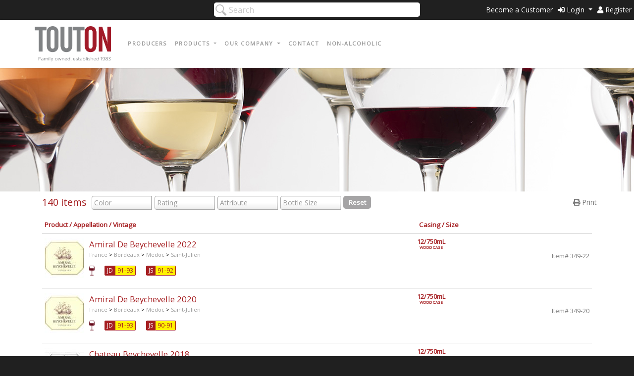

--- FILE ---
content_type: text/html; charset=utf-8
request_url: https://www.mtouton.com/products/france/bordeaux/medoc/saint-julien/all
body_size: 64574
content:
<!DOCTYPE html>
<html xmlns="http://www.w3.org/1999/xhtml" dir="ltr" lang="en-US">
<head profile="http://www.w3.org/1999/xhtml/vocab">
  <meta charset="utf-8">
  <meta name="viewport" content="width=device-width, initial-scale=1, shrink-to-fit=no">
<!--  <meta http-equiv="X-UA-Compatible" content="IE=9" /><script type="text/javascript">(window.NREUM||(NREUM={})).init={privacy:{cookies_enabled:true},ajax:{deny_list:["bam.nr-data.net"]},feature_flags:["soft_nav"],distributed_tracing:{enabled:true}};(window.NREUM||(NREUM={})).loader_config={agentID:"1134295239",accountID:"3800839",trustKey:"66686",xpid:"Vw4HUV5QARABVFVRBQUEVlMH",licenseKey:"NRJS-b4d5e92548c32cec7ea",applicationID:"1043243076",browserID:"1134295239"};;/*! For license information please see nr-loader-spa-1.308.0.min.js.LICENSE.txt */
(()=>{var e,t,r={384:(e,t,r)=>{"use strict";r.d(t,{NT:()=>a,US:()=>u,Zm:()=>o,bQ:()=>d,dV:()=>c,pV:()=>l});var n=r(6154),i=r(1863),s=r(1910);const a={beacon:"bam.nr-data.net",errorBeacon:"bam.nr-data.net"};function o(){return n.gm.NREUM||(n.gm.NREUM={}),void 0===n.gm.newrelic&&(n.gm.newrelic=n.gm.NREUM),n.gm.NREUM}function c(){let e=o();return e.o||(e.o={ST:n.gm.setTimeout,SI:n.gm.setImmediate||n.gm.setInterval,CT:n.gm.clearTimeout,XHR:n.gm.XMLHttpRequest,REQ:n.gm.Request,EV:n.gm.Event,PR:n.gm.Promise,MO:n.gm.MutationObserver,FETCH:n.gm.fetch,WS:n.gm.WebSocket},(0,s.i)(...Object.values(e.o))),e}function d(e,t){let r=o();r.initializedAgents??={},t.initializedAt={ms:(0,i.t)(),date:new Date},r.initializedAgents[e]=t}function u(e,t){o()[e]=t}function l(){return function(){let e=o();const t=e.info||{};e.info={beacon:a.beacon,errorBeacon:a.errorBeacon,...t}}(),function(){let e=o();const t=e.init||{};e.init={...t}}(),c(),function(){let e=o();const t=e.loader_config||{};e.loader_config={...t}}(),o()}},782:(e,t,r)=>{"use strict";r.d(t,{T:()=>n});const n=r(860).K7.pageViewTiming},860:(e,t,r)=>{"use strict";r.d(t,{$J:()=>u,K7:()=>c,P3:()=>d,XX:()=>i,Yy:()=>o,df:()=>s,qY:()=>n,v4:()=>a});const n="events",i="jserrors",s="browser/blobs",a="rum",o="browser/logs",c={ajax:"ajax",genericEvents:"generic_events",jserrors:i,logging:"logging",metrics:"metrics",pageAction:"page_action",pageViewEvent:"page_view_event",pageViewTiming:"page_view_timing",sessionReplay:"session_replay",sessionTrace:"session_trace",softNav:"soft_navigations",spa:"spa"},d={[c.pageViewEvent]:1,[c.pageViewTiming]:2,[c.metrics]:3,[c.jserrors]:4,[c.spa]:5,[c.ajax]:6,[c.sessionTrace]:7,[c.softNav]:8,[c.sessionReplay]:9,[c.logging]:10,[c.genericEvents]:11},u={[c.pageViewEvent]:a,[c.pageViewTiming]:n,[c.ajax]:n,[c.spa]:n,[c.softNav]:n,[c.metrics]:i,[c.jserrors]:i,[c.sessionTrace]:s,[c.sessionReplay]:s,[c.logging]:o,[c.genericEvents]:"ins"}},944:(e,t,r)=>{"use strict";r.d(t,{R:()=>i});var n=r(3241);function i(e,t){"function"==typeof console.debug&&(console.debug("New Relic Warning: https://github.com/newrelic/newrelic-browser-agent/blob/main/docs/warning-codes.md#".concat(e),t),(0,n.W)({agentIdentifier:null,drained:null,type:"data",name:"warn",feature:"warn",data:{code:e,secondary:t}}))}},993:(e,t,r)=>{"use strict";r.d(t,{A$:()=>s,ET:()=>a,TZ:()=>o,p_:()=>i});var n=r(860);const i={ERROR:"ERROR",WARN:"WARN",INFO:"INFO",DEBUG:"DEBUG",TRACE:"TRACE"},s={OFF:0,ERROR:1,WARN:2,INFO:3,DEBUG:4,TRACE:5},a="log",o=n.K7.logging},1541:(e,t,r)=>{"use strict";r.d(t,{U:()=>i,f:()=>n});const n={MFE:"MFE",BA:"BA"};function i(e,t){if(2!==t?.harvestEndpointVersion)return{};const r=t.agentRef.runtime.appMetadata.agents[0].entityGuid;return e?{"source.id":e.id,"source.name":e.name,"source.type":e.type,"parent.id":e.parent?.id||r,"parent.type":e.parent?.type||n.BA}:{"entity.guid":r,appId:t.agentRef.info.applicationID}}},1687:(e,t,r)=>{"use strict";r.d(t,{Ak:()=>d,Ze:()=>h,x3:()=>u});var n=r(3241),i=r(7836),s=r(3606),a=r(860),o=r(2646);const c={};function d(e,t){const r={staged:!1,priority:a.P3[t]||0};l(e),c[e].get(t)||c[e].set(t,r)}function u(e,t){e&&c[e]&&(c[e].get(t)&&c[e].delete(t),p(e,t,!1),c[e].size&&f(e))}function l(e){if(!e)throw new Error("agentIdentifier required");c[e]||(c[e]=new Map)}function h(e="",t="feature",r=!1){if(l(e),!e||!c[e].get(t)||r)return p(e,t);c[e].get(t).staged=!0,f(e)}function f(e){const t=Array.from(c[e]);t.every(([e,t])=>t.staged)&&(t.sort((e,t)=>e[1].priority-t[1].priority),t.forEach(([t])=>{c[e].delete(t),p(e,t)}))}function p(e,t,r=!0){const a=e?i.ee.get(e):i.ee,c=s.i.handlers;if(!a.aborted&&a.backlog&&c){if((0,n.W)({agentIdentifier:e,type:"lifecycle",name:"drain",feature:t}),r){const e=a.backlog[t],r=c[t];if(r){for(let t=0;e&&t<e.length;++t)g(e[t],r);Object.entries(r).forEach(([e,t])=>{Object.values(t||{}).forEach(t=>{t[0]?.on&&t[0]?.context()instanceof o.y&&t[0].on(e,t[1])})})}}a.isolatedBacklog||delete c[t],a.backlog[t]=null,a.emit("drain-"+t,[])}}function g(e,t){var r=e[1];Object.values(t[r]||{}).forEach(t=>{var r=e[0];if(t[0]===r){var n=t[1],i=e[3],s=e[2];n.apply(i,s)}})}},1738:(e,t,r)=>{"use strict";r.d(t,{U:()=>f,Y:()=>h});var n=r(3241),i=r(9908),s=r(1863),a=r(944),o=r(5701),c=r(3969),d=r(8362),u=r(860),l=r(4261);function h(e,t,r,s){const h=s||r;!h||h[e]&&h[e]!==d.d.prototype[e]||(h[e]=function(){(0,i.p)(c.xV,["API/"+e+"/called"],void 0,u.K7.metrics,r.ee),(0,n.W)({agentIdentifier:r.agentIdentifier,drained:!!o.B?.[r.agentIdentifier],type:"data",name:"api",feature:l.Pl+e,data:{}});try{return t.apply(this,arguments)}catch(e){(0,a.R)(23,e)}})}function f(e,t,r,n,a){const o=e.info;null===r?delete o.jsAttributes[t]:o.jsAttributes[t]=r,(a||null===r)&&(0,i.p)(l.Pl+n,[(0,s.t)(),t,r],void 0,"session",e.ee)}},1741:(e,t,r)=>{"use strict";r.d(t,{W:()=>s});var n=r(944),i=r(4261);class s{#e(e,...t){if(this[e]!==s.prototype[e])return this[e](...t);(0,n.R)(35,e)}addPageAction(e,t){return this.#e(i.hG,e,t)}register(e){return this.#e(i.eY,e)}recordCustomEvent(e,t){return this.#e(i.fF,e,t)}setPageViewName(e,t){return this.#e(i.Fw,e,t)}setCustomAttribute(e,t,r){return this.#e(i.cD,e,t,r)}noticeError(e,t){return this.#e(i.o5,e,t)}setUserId(e,t=!1){return this.#e(i.Dl,e,t)}setApplicationVersion(e){return this.#e(i.nb,e)}setErrorHandler(e){return this.#e(i.bt,e)}addRelease(e,t){return this.#e(i.k6,e,t)}log(e,t){return this.#e(i.$9,e,t)}start(){return this.#e(i.d3)}finished(e){return this.#e(i.BL,e)}recordReplay(){return this.#e(i.CH)}pauseReplay(){return this.#e(i.Tb)}addToTrace(e){return this.#e(i.U2,e)}setCurrentRouteName(e){return this.#e(i.PA,e)}interaction(e){return this.#e(i.dT,e)}wrapLogger(e,t,r){return this.#e(i.Wb,e,t,r)}measure(e,t){return this.#e(i.V1,e,t)}consent(e){return this.#e(i.Pv,e)}}},1863:(e,t,r)=>{"use strict";function n(){return Math.floor(performance.now())}r.d(t,{t:()=>n})},1910:(e,t,r)=>{"use strict";r.d(t,{i:()=>s});var n=r(944);const i=new Map;function s(...e){return e.every(e=>{if(i.has(e))return i.get(e);const t="function"==typeof e?e.toString():"",r=t.includes("[native code]"),s=t.includes("nrWrapper");return r||s||(0,n.R)(64,e?.name||t),i.set(e,r),r})}},2555:(e,t,r)=>{"use strict";r.d(t,{D:()=>o,f:()=>a});var n=r(384),i=r(8122);const s={beacon:n.NT.beacon,errorBeacon:n.NT.errorBeacon,licenseKey:void 0,applicationID:void 0,sa:void 0,queueTime:void 0,applicationTime:void 0,ttGuid:void 0,user:void 0,account:void 0,product:void 0,extra:void 0,jsAttributes:{},userAttributes:void 0,atts:void 0,transactionName:void 0,tNamePlain:void 0};function a(e){try{return!!e.licenseKey&&!!e.errorBeacon&&!!e.applicationID}catch(e){return!1}}const o=e=>(0,i.a)(e,s)},2614:(e,t,r)=>{"use strict";r.d(t,{BB:()=>a,H3:()=>n,g:()=>d,iL:()=>c,tS:()=>o,uh:()=>i,wk:()=>s});const n="NRBA",i="SESSION",s=144e5,a=18e5,o={STARTED:"session-started",PAUSE:"session-pause",RESET:"session-reset",RESUME:"session-resume",UPDATE:"session-update"},c={SAME_TAB:"same-tab",CROSS_TAB:"cross-tab"},d={OFF:0,FULL:1,ERROR:2}},2646:(e,t,r)=>{"use strict";r.d(t,{y:()=>n});class n{constructor(e){this.contextId=e}}},2843:(e,t,r)=>{"use strict";r.d(t,{G:()=>s,u:()=>i});var n=r(3878);function i(e,t=!1,r,i){(0,n.DD)("visibilitychange",function(){if(t)return void("hidden"===document.visibilityState&&e());e(document.visibilityState)},r,i)}function s(e,t,r){(0,n.sp)("pagehide",e,t,r)}},3241:(e,t,r)=>{"use strict";r.d(t,{W:()=>s});var n=r(6154);const i="newrelic";function s(e={}){try{n.gm.dispatchEvent(new CustomEvent(i,{detail:e}))}catch(e){}}},3304:(e,t,r)=>{"use strict";r.d(t,{A:()=>s});var n=r(7836);const i=()=>{const e=new WeakSet;return(t,r)=>{if("object"==typeof r&&null!==r){if(e.has(r))return;e.add(r)}return r}};function s(e){try{return JSON.stringify(e,i())??""}catch(e){try{n.ee.emit("internal-error",[e])}catch(e){}return""}}},3333:(e,t,r)=>{"use strict";r.d(t,{$v:()=>u,TZ:()=>n,Xh:()=>c,Zp:()=>i,kd:()=>d,mq:()=>o,nf:()=>a,qN:()=>s});const n=r(860).K7.genericEvents,i=["auxclick","click","copy","keydown","paste","scrollend"],s=["focus","blur"],a=4,o=1e3,c=2e3,d=["PageAction","UserAction","BrowserPerformance"],u={RESOURCES:"experimental.resources",REGISTER:"register"}},3434:(e,t,r)=>{"use strict";r.d(t,{Jt:()=>s,YM:()=>d});var n=r(7836),i=r(5607);const s="nr@original:".concat(i.W),a=50;var o=Object.prototype.hasOwnProperty,c=!1;function d(e,t){return e||(e=n.ee),r.inPlace=function(e,t,n,i,s){n||(n="");const a="-"===n.charAt(0);for(let o=0;o<t.length;o++){const c=t[o],d=e[c];l(d)||(e[c]=r(d,a?c+n:n,i,c,s))}},r.flag=s,r;function r(t,r,n,c,d){return l(t)?t:(r||(r=""),nrWrapper[s]=t,function(e,t,r){if(Object.defineProperty&&Object.keys)try{return Object.keys(e).forEach(function(r){Object.defineProperty(t,r,{get:function(){return e[r]},set:function(t){return e[r]=t,t}})}),t}catch(e){u([e],r)}for(var n in e)o.call(e,n)&&(t[n]=e[n])}(t,nrWrapper,e),nrWrapper);function nrWrapper(){var s,o,l,h;let f;try{o=this,s=[...arguments],l="function"==typeof n?n(s,o):n||{}}catch(t){u([t,"",[s,o,c],l],e)}i(r+"start",[s,o,c],l,d);const p=performance.now();let g;try{return h=t.apply(o,s),g=performance.now(),h}catch(e){throw g=performance.now(),i(r+"err",[s,o,e],l,d),f=e,f}finally{const e=g-p,t={start:p,end:g,duration:e,isLongTask:e>=a,methodName:c,thrownError:f};t.isLongTask&&i("long-task",[t,o],l,d),i(r+"end",[s,o,h],l,d)}}}function i(r,n,i,s){if(!c||t){var a=c;c=!0;try{e.emit(r,n,i,t,s)}catch(t){u([t,r,n,i],e)}c=a}}}function u(e,t){t||(t=n.ee);try{t.emit("internal-error",e)}catch(e){}}function l(e){return!(e&&"function"==typeof e&&e.apply&&!e[s])}},3606:(e,t,r)=>{"use strict";r.d(t,{i:()=>s});var n=r(9908);s.on=a;var i=s.handlers={};function s(e,t,r,s){a(s||n.d,i,e,t,r)}function a(e,t,r,i,s){s||(s="feature"),e||(e=n.d);var a=t[s]=t[s]||{};(a[r]=a[r]||[]).push([e,i])}},3738:(e,t,r)=>{"use strict";r.d(t,{He:()=>i,Kp:()=>o,Lc:()=>d,Rz:()=>u,TZ:()=>n,bD:()=>s,d3:()=>a,jx:()=>l,sl:()=>h,uP:()=>c});const n=r(860).K7.sessionTrace,i="bstResource",s="resource",a="-start",o="-end",c="fn"+a,d="fn"+o,u="pushState",l=1e3,h=3e4},3785:(e,t,r)=>{"use strict";r.d(t,{R:()=>c,b:()=>d});var n=r(9908),i=r(1863),s=r(860),a=r(3969),o=r(993);function c(e,t,r={},c=o.p_.INFO,d=!0,u,l=(0,i.t)()){(0,n.p)(a.xV,["API/logging/".concat(c.toLowerCase(),"/called")],void 0,s.K7.metrics,e),(0,n.p)(o.ET,[l,t,r,c,d,u],void 0,s.K7.logging,e)}function d(e){return"string"==typeof e&&Object.values(o.p_).some(t=>t===e.toUpperCase().trim())}},3878:(e,t,r)=>{"use strict";function n(e,t){return{capture:e,passive:!1,signal:t}}function i(e,t,r=!1,i){window.addEventListener(e,t,n(r,i))}function s(e,t,r=!1,i){document.addEventListener(e,t,n(r,i))}r.d(t,{DD:()=>s,jT:()=>n,sp:()=>i})},3962:(e,t,r)=>{"use strict";r.d(t,{AM:()=>a,O2:()=>l,OV:()=>s,Qu:()=>h,TZ:()=>c,ih:()=>f,pP:()=>o,t1:()=>u,tC:()=>i,wD:()=>d});var n=r(860);const i=["click","keydown","submit"],s="popstate",a="api",o="initialPageLoad",c=n.K7.softNav,d=5e3,u=500,l={INITIAL_PAGE_LOAD:"",ROUTE_CHANGE:1,UNSPECIFIED:2},h={INTERACTION:1,AJAX:2,CUSTOM_END:3,CUSTOM_TRACER:4},f={IP:"in progress",PF:"pending finish",FIN:"finished",CAN:"cancelled"}},3969:(e,t,r)=>{"use strict";r.d(t,{TZ:()=>n,XG:()=>o,rs:()=>i,xV:()=>a,z_:()=>s});const n=r(860).K7.metrics,i="sm",s="cm",a="storeSupportabilityMetrics",o="storeEventMetrics"},4234:(e,t,r)=>{"use strict";r.d(t,{W:()=>s});var n=r(7836),i=r(1687);class s{constructor(e,t){this.agentIdentifier=e,this.ee=n.ee.get(e),this.featureName=t,this.blocked=!1}deregisterDrain(){(0,i.x3)(this.agentIdentifier,this.featureName)}}},4261:(e,t,r)=>{"use strict";r.d(t,{$9:()=>u,BL:()=>c,CH:()=>p,Dl:()=>R,Fw:()=>w,PA:()=>v,Pl:()=>n,Pv:()=>A,Tb:()=>h,U2:()=>a,V1:()=>E,Wb:()=>T,bt:()=>y,cD:()=>b,d3:()=>x,dT:()=>d,eY:()=>g,fF:()=>f,hG:()=>s,hw:()=>i,k6:()=>o,nb:()=>m,o5:()=>l});const n="api-",i=n+"ixn-",s="addPageAction",a="addToTrace",o="addRelease",c="finished",d="interaction",u="log",l="noticeError",h="pauseReplay",f="recordCustomEvent",p="recordReplay",g="register",m="setApplicationVersion",v="setCurrentRouteName",b="setCustomAttribute",y="setErrorHandler",w="setPageViewName",R="setUserId",x="start",T="wrapLogger",E="measure",A="consent"},5205:(e,t,r)=>{"use strict";r.d(t,{j:()=>S});var n=r(384),i=r(1741);var s=r(2555),a=r(3333);const o=e=>{if(!e||"string"!=typeof e)return!1;try{document.createDocumentFragment().querySelector(e)}catch{return!1}return!0};var c=r(2614),d=r(944),u=r(8122);const l="[data-nr-mask]",h=e=>(0,u.a)(e,(()=>{const e={feature_flags:[],experimental:{allow_registered_children:!1,resources:!1},mask_selector:"*",block_selector:"[data-nr-block]",mask_input_options:{color:!1,date:!1,"datetime-local":!1,email:!1,month:!1,number:!1,range:!1,search:!1,tel:!1,text:!1,time:!1,url:!1,week:!1,textarea:!1,select:!1,password:!0}};return{ajax:{deny_list:void 0,block_internal:!0,enabled:!0,autoStart:!0},api:{get allow_registered_children(){return e.feature_flags.includes(a.$v.REGISTER)||e.experimental.allow_registered_children},set allow_registered_children(t){e.experimental.allow_registered_children=t},duplicate_registered_data:!1},browser_consent_mode:{enabled:!1},distributed_tracing:{enabled:void 0,exclude_newrelic_header:void 0,cors_use_newrelic_header:void 0,cors_use_tracecontext_headers:void 0,allowed_origins:void 0},get feature_flags(){return e.feature_flags},set feature_flags(t){e.feature_flags=t},generic_events:{enabled:!0,autoStart:!0},harvest:{interval:30},jserrors:{enabled:!0,autoStart:!0},logging:{enabled:!0,autoStart:!0},metrics:{enabled:!0,autoStart:!0},obfuscate:void 0,page_action:{enabled:!0},page_view_event:{enabled:!0,autoStart:!0},page_view_timing:{enabled:!0,autoStart:!0},performance:{capture_marks:!1,capture_measures:!1,capture_detail:!0,resources:{get enabled(){return e.feature_flags.includes(a.$v.RESOURCES)||e.experimental.resources},set enabled(t){e.experimental.resources=t},asset_types:[],first_party_domains:[],ignore_newrelic:!0}},privacy:{cookies_enabled:!0},proxy:{assets:void 0,beacon:void 0},session:{expiresMs:c.wk,inactiveMs:c.BB},session_replay:{autoStart:!0,enabled:!1,preload:!1,sampling_rate:10,error_sampling_rate:100,collect_fonts:!1,inline_images:!1,fix_stylesheets:!0,mask_all_inputs:!0,get mask_text_selector(){return e.mask_selector},set mask_text_selector(t){o(t)?e.mask_selector="".concat(t,",").concat(l):""===t||null===t?e.mask_selector=l:(0,d.R)(5,t)},get block_class(){return"nr-block"},get ignore_class(){return"nr-ignore"},get mask_text_class(){return"nr-mask"},get block_selector(){return e.block_selector},set block_selector(t){o(t)?e.block_selector+=",".concat(t):""!==t&&(0,d.R)(6,t)},get mask_input_options(){return e.mask_input_options},set mask_input_options(t){t&&"object"==typeof t?e.mask_input_options={...t,password:!0}:(0,d.R)(7,t)}},session_trace:{enabled:!0,autoStart:!0},soft_navigations:{enabled:!0,autoStart:!0},spa:{enabled:!0,autoStart:!0},ssl:void 0,user_actions:{enabled:!0,elementAttributes:["id","className","tagName","type"]}}})());var f=r(6154),p=r(9324);let g=0;const m={buildEnv:p.F3,distMethod:p.Xs,version:p.xv,originTime:f.WN},v={consented:!1},b={appMetadata:{},get consented(){return this.session?.state?.consent||v.consented},set consented(e){v.consented=e},customTransaction:void 0,denyList:void 0,disabled:!1,harvester:void 0,isolatedBacklog:!1,isRecording:!1,loaderType:void 0,maxBytes:3e4,obfuscator:void 0,onerror:void 0,ptid:void 0,releaseIds:{},session:void 0,timeKeeper:void 0,registeredEntities:[],jsAttributesMetadata:{bytes:0},get harvestCount(){return++g}},y=e=>{const t=(0,u.a)(e,b),r=Object.keys(m).reduce((e,t)=>(e[t]={value:m[t],writable:!1,configurable:!0,enumerable:!0},e),{});return Object.defineProperties(t,r)};var w=r(5701);const R=e=>{const t=e.startsWith("http");e+="/",r.p=t?e:"https://"+e};var x=r(7836),T=r(3241);const E={accountID:void 0,trustKey:void 0,agentID:void 0,licenseKey:void 0,applicationID:void 0,xpid:void 0},A=e=>(0,u.a)(e,E),_=new Set;function S(e,t={},r,a){let{init:o,info:c,loader_config:d,runtime:u={},exposed:l=!0}=t;if(!c){const e=(0,n.pV)();o=e.init,c=e.info,d=e.loader_config}e.init=h(o||{}),e.loader_config=A(d||{}),c.jsAttributes??={},f.bv&&(c.jsAttributes.isWorker=!0),e.info=(0,s.D)(c);const p=e.init,g=[c.beacon,c.errorBeacon];_.has(e.agentIdentifier)||(p.proxy.assets&&(R(p.proxy.assets),g.push(p.proxy.assets)),p.proxy.beacon&&g.push(p.proxy.beacon),e.beacons=[...g],function(e){const t=(0,n.pV)();Object.getOwnPropertyNames(i.W.prototype).forEach(r=>{const n=i.W.prototype[r];if("function"!=typeof n||"constructor"===n)return;let s=t[r];e[r]&&!1!==e.exposed&&"micro-agent"!==e.runtime?.loaderType&&(t[r]=(...t)=>{const n=e[r](...t);return s?s(...t):n})})}(e),(0,n.US)("activatedFeatures",w.B)),u.denyList=[...p.ajax.deny_list||[],...p.ajax.block_internal?g:[]],u.ptid=e.agentIdentifier,u.loaderType=r,e.runtime=y(u),_.has(e.agentIdentifier)||(e.ee=x.ee.get(e.agentIdentifier),e.exposed=l,(0,T.W)({agentIdentifier:e.agentIdentifier,drained:!!w.B?.[e.agentIdentifier],type:"lifecycle",name:"initialize",feature:void 0,data:e.config})),_.add(e.agentIdentifier)}},5270:(e,t,r)=>{"use strict";r.d(t,{Aw:()=>a,SR:()=>s,rF:()=>o});var n=r(384),i=r(7767);function s(e){return!!(0,n.dV)().o.MO&&(0,i.V)(e)&&!0===e?.session_trace.enabled}function a(e){return!0===e?.session_replay.preload&&s(e)}function o(e,t){try{if("string"==typeof t?.type){if("password"===t.type.toLowerCase())return"*".repeat(e?.length||0);if(void 0!==t?.dataset?.nrUnmask||t?.classList?.contains("nr-unmask"))return e}}catch(e){}return"string"==typeof e?e.replace(/[\S]/g,"*"):"*".repeat(e?.length||0)}},5289:(e,t,r)=>{"use strict";r.d(t,{GG:()=>a,Qr:()=>c,sB:()=>o});var n=r(3878),i=r(6389);function s(){return"undefined"==typeof document||"complete"===document.readyState}function a(e,t){if(s())return e();const r=(0,i.J)(e),a=setInterval(()=>{s()&&(clearInterval(a),r())},500);(0,n.sp)("load",r,t)}function o(e){if(s())return e();(0,n.DD)("DOMContentLoaded",e)}function c(e){if(s())return e();(0,n.sp)("popstate",e)}},5607:(e,t,r)=>{"use strict";r.d(t,{W:()=>n});const n=(0,r(9566).bz)()},5701:(e,t,r)=>{"use strict";r.d(t,{B:()=>s,t:()=>a});var n=r(3241);const i=new Set,s={};function a(e,t){const r=t.agentIdentifier;s[r]??={},e&&"object"==typeof e&&(i.has(r)||(t.ee.emit("rumresp",[e]),s[r]=e,i.add(r),(0,n.W)({agentIdentifier:r,loaded:!0,drained:!0,type:"lifecycle",name:"load",feature:void 0,data:e})))}},6154:(e,t,r)=>{"use strict";r.d(t,{OF:()=>d,RI:()=>i,WN:()=>h,bv:()=>s,eN:()=>f,gm:()=>a,lR:()=>l,m:()=>c,mw:()=>o,sb:()=>u});var n=r(1863);const i="undefined"!=typeof window&&!!window.document,s="undefined"!=typeof WorkerGlobalScope&&("undefined"!=typeof self&&self instanceof WorkerGlobalScope&&self.navigator instanceof WorkerNavigator||"undefined"!=typeof globalThis&&globalThis instanceof WorkerGlobalScope&&globalThis.navigator instanceof WorkerNavigator),a=i?window:"undefined"!=typeof WorkerGlobalScope&&("undefined"!=typeof self&&self instanceof WorkerGlobalScope&&self||"undefined"!=typeof globalThis&&globalThis instanceof WorkerGlobalScope&&globalThis),o=Boolean("hidden"===a?.document?.visibilityState),c=""+a?.location,d=/iPad|iPhone|iPod/.test(a.navigator?.userAgent),u=d&&"undefined"==typeof SharedWorker,l=(()=>{const e=a.navigator?.userAgent?.match(/Firefox[/\s](\d+\.\d+)/);return Array.isArray(e)&&e.length>=2?+e[1]:0})(),h=Date.now()-(0,n.t)(),f=()=>"undefined"!=typeof PerformanceNavigationTiming&&a?.performance?.getEntriesByType("navigation")?.[0]?.responseStart},6344:(e,t,r)=>{"use strict";r.d(t,{BB:()=>u,Qb:()=>l,TZ:()=>i,Ug:()=>a,Vh:()=>s,_s:()=>o,bc:()=>d,yP:()=>c});var n=r(2614);const i=r(860).K7.sessionReplay,s="errorDuringReplay",a=.12,o={DomContentLoaded:0,Load:1,FullSnapshot:2,IncrementalSnapshot:3,Meta:4,Custom:5},c={[n.g.ERROR]:15e3,[n.g.FULL]:3e5,[n.g.OFF]:0},d={RESET:{message:"Session was reset",sm:"Reset"},IMPORT:{message:"Recorder failed to import",sm:"Import"},TOO_MANY:{message:"429: Too Many Requests",sm:"Too-Many"},TOO_BIG:{message:"Payload was too large",sm:"Too-Big"},CROSS_TAB:{message:"Session Entity was set to OFF on another tab",sm:"Cross-Tab"},ENTITLEMENTS:{message:"Session Replay is not allowed and will not be started",sm:"Entitlement"}},u=5e3,l={API:"api",RESUME:"resume",SWITCH_TO_FULL:"switchToFull",INITIALIZE:"initialize",PRELOAD:"preload"}},6389:(e,t,r)=>{"use strict";function n(e,t=500,r={}){const n=r?.leading||!1;let i;return(...r)=>{n&&void 0===i&&(e.apply(this,r),i=setTimeout(()=>{i=clearTimeout(i)},t)),n||(clearTimeout(i),i=setTimeout(()=>{e.apply(this,r)},t))}}function i(e){let t=!1;return(...r)=>{t||(t=!0,e.apply(this,r))}}r.d(t,{J:()=>i,s:()=>n})},6630:(e,t,r)=>{"use strict";r.d(t,{T:()=>n});const n=r(860).K7.pageViewEvent},6774:(e,t,r)=>{"use strict";r.d(t,{T:()=>n});const n=r(860).K7.jserrors},7295:(e,t,r)=>{"use strict";r.d(t,{Xv:()=>a,gX:()=>i,iW:()=>s});var n=[];function i(e){if(!e||s(e))return!1;if(0===n.length)return!0;if("*"===n[0].hostname)return!1;for(var t=0;t<n.length;t++){var r=n[t];if(r.hostname.test(e.hostname)&&r.pathname.test(e.pathname))return!1}return!0}function s(e){return void 0===e.hostname}function a(e){if(n=[],e&&e.length)for(var t=0;t<e.length;t++){let r=e[t];if(!r)continue;if("*"===r)return void(n=[{hostname:"*"}]);0===r.indexOf("http://")?r=r.substring(7):0===r.indexOf("https://")&&(r=r.substring(8));const i=r.indexOf("/");let s,a;i>0?(s=r.substring(0,i),a=r.substring(i)):(s=r,a="*");let[c]=s.split(":");n.push({hostname:o(c),pathname:o(a,!0)})}}function o(e,t=!1){const r=e.replace(/[.+?^${}()|[\]\\]/g,e=>"\\"+e).replace(/\*/g,".*?");return new RegExp((t?"^":"")+r+"$")}},7485:(e,t,r)=>{"use strict";r.d(t,{D:()=>i});var n=r(6154);function i(e){if(0===(e||"").indexOf("data:"))return{protocol:"data"};try{const t=new URL(e,location.href),r={port:t.port,hostname:t.hostname,pathname:t.pathname,search:t.search,protocol:t.protocol.slice(0,t.protocol.indexOf(":")),sameOrigin:t.protocol===n.gm?.location?.protocol&&t.host===n.gm?.location?.host};return r.port&&""!==r.port||("http:"===t.protocol&&(r.port="80"),"https:"===t.protocol&&(r.port="443")),r.pathname&&""!==r.pathname?r.pathname.startsWith("/")||(r.pathname="/".concat(r.pathname)):r.pathname="/",r}catch(e){return{}}}},7699:(e,t,r)=>{"use strict";r.d(t,{It:()=>s,KC:()=>o,No:()=>i,qh:()=>a});var n=r(860);const i=16e3,s=1e6,a="SESSION_ERROR",o={[n.K7.logging]:!0,[n.K7.genericEvents]:!1,[n.K7.jserrors]:!1,[n.K7.ajax]:!1}},7767:(e,t,r)=>{"use strict";r.d(t,{V:()=>i});var n=r(6154);const i=e=>n.RI&&!0===e?.privacy.cookies_enabled},7836:(e,t,r)=>{"use strict";r.d(t,{P:()=>o,ee:()=>c});var n=r(384),i=r(8990),s=r(2646),a=r(5607);const o="nr@context:".concat(a.W),c=function e(t,r){var n={},a={},u={},l=!1;try{l=16===r.length&&d.initializedAgents?.[r]?.runtime.isolatedBacklog}catch(e){}var h={on:p,addEventListener:p,removeEventListener:function(e,t){var r=n[e];if(!r)return;for(var i=0;i<r.length;i++)r[i]===t&&r.splice(i,1)},emit:function(e,r,n,i,s){!1!==s&&(s=!0);if(c.aborted&&!i)return;t&&s&&t.emit(e,r,n);var o=f(n);g(e).forEach(e=>{e.apply(o,r)});var d=v()[a[e]];d&&d.push([h,e,r,o]);return o},get:m,listeners:g,context:f,buffer:function(e,t){const r=v();if(t=t||"feature",h.aborted)return;Object.entries(e||{}).forEach(([e,n])=>{a[n]=t,t in r||(r[t]=[])})},abort:function(){h._aborted=!0,Object.keys(h.backlog).forEach(e=>{delete h.backlog[e]})},isBuffering:function(e){return!!v()[a[e]]},debugId:r,backlog:l?{}:t&&"object"==typeof t.backlog?t.backlog:{},isolatedBacklog:l};return Object.defineProperty(h,"aborted",{get:()=>{let e=h._aborted||!1;return e||(t&&(e=t.aborted),e)}}),h;function f(e){return e&&e instanceof s.y?e:e?(0,i.I)(e,o,()=>new s.y(o)):new s.y(o)}function p(e,t){n[e]=g(e).concat(t)}function g(e){return n[e]||[]}function m(t){return u[t]=u[t]||e(h,t)}function v(){return h.backlog}}(void 0,"globalEE"),d=(0,n.Zm)();d.ee||(d.ee=c)},8122:(e,t,r)=>{"use strict";r.d(t,{a:()=>i});var n=r(944);function i(e,t){try{if(!e||"object"!=typeof e)return(0,n.R)(3);if(!t||"object"!=typeof t)return(0,n.R)(4);const r=Object.create(Object.getPrototypeOf(t),Object.getOwnPropertyDescriptors(t)),s=0===Object.keys(r).length?e:r;for(let a in s)if(void 0!==e[a])try{if(null===e[a]){r[a]=null;continue}Array.isArray(e[a])&&Array.isArray(t[a])?r[a]=Array.from(new Set([...e[a],...t[a]])):"object"==typeof e[a]&&"object"==typeof t[a]?r[a]=i(e[a],t[a]):r[a]=e[a]}catch(e){r[a]||(0,n.R)(1,e)}return r}catch(e){(0,n.R)(2,e)}}},8139:(e,t,r)=>{"use strict";r.d(t,{u:()=>h});var n=r(7836),i=r(3434),s=r(8990),a=r(6154);const o={},c=a.gm.XMLHttpRequest,d="addEventListener",u="removeEventListener",l="nr@wrapped:".concat(n.P);function h(e){var t=function(e){return(e||n.ee).get("events")}(e);if(o[t.debugId]++)return t;o[t.debugId]=1;var r=(0,i.YM)(t,!0);function h(e){r.inPlace(e,[d,u],"-",p)}function p(e,t){return e[1]}return"getPrototypeOf"in Object&&(a.RI&&f(document,h),c&&f(c.prototype,h),f(a.gm,h)),t.on(d+"-start",function(e,t){var n=e[1];if(null!==n&&("function"==typeof n||"object"==typeof n)&&"newrelic"!==e[0]){var i=(0,s.I)(n,l,function(){var e={object:function(){if("function"!=typeof n.handleEvent)return;return n.handleEvent.apply(n,arguments)},function:n}[typeof n];return e?r(e,"fn-",null,e.name||"anonymous"):n});this.wrapped=e[1]=i}}),t.on(u+"-start",function(e){e[1]=this.wrapped||e[1]}),t}function f(e,t,...r){let n=e;for(;"object"==typeof n&&!Object.prototype.hasOwnProperty.call(n,d);)n=Object.getPrototypeOf(n);n&&t(n,...r)}},8362:(e,t,r)=>{"use strict";r.d(t,{d:()=>s});var n=r(9566),i=r(1741);class s extends i.W{agentIdentifier=(0,n.LA)(16)}},8374:(e,t,r)=>{r.nc=(()=>{try{return document?.currentScript?.nonce}catch(e){}return""})()},8990:(e,t,r)=>{"use strict";r.d(t,{I:()=>i});var n=Object.prototype.hasOwnProperty;function i(e,t,r){if(n.call(e,t))return e[t];var i=r();if(Object.defineProperty&&Object.keys)try{return Object.defineProperty(e,t,{value:i,writable:!0,enumerable:!1}),i}catch(e){}return e[t]=i,i}},9119:(e,t,r)=>{"use strict";r.d(t,{L:()=>s});var n=/([^?#]*)[^#]*(#[^?]*|$).*/,i=/([^?#]*)().*/;function s(e,t){return e?e.replace(t?n:i,"$1$2"):e}},9300:(e,t,r)=>{"use strict";r.d(t,{T:()=>n});const n=r(860).K7.ajax},9324:(e,t,r)=>{"use strict";r.d(t,{AJ:()=>a,F3:()=>i,Xs:()=>s,Yq:()=>o,xv:()=>n});const n="1.308.0",i="PROD",s="CDN",a="@newrelic/rrweb",o="1.0.1"},9566:(e,t,r)=>{"use strict";r.d(t,{LA:()=>o,ZF:()=>c,bz:()=>a,el:()=>d});var n=r(6154);const i="xxxxxxxx-xxxx-4xxx-yxxx-xxxxxxxxxxxx";function s(e,t){return e?15&e[t]:16*Math.random()|0}function a(){const e=n.gm?.crypto||n.gm?.msCrypto;let t,r=0;return e&&e.getRandomValues&&(t=e.getRandomValues(new Uint8Array(30))),i.split("").map(e=>"x"===e?s(t,r++).toString(16):"y"===e?(3&s()|8).toString(16):e).join("")}function o(e){const t=n.gm?.crypto||n.gm?.msCrypto;let r,i=0;t&&t.getRandomValues&&(r=t.getRandomValues(new Uint8Array(e)));const a=[];for(var o=0;o<e;o++)a.push(s(r,i++).toString(16));return a.join("")}function c(){return o(16)}function d(){return o(32)}},9908:(e,t,r)=>{"use strict";r.d(t,{d:()=>n,p:()=>i});var n=r(7836).ee.get("handle");function i(e,t,r,i,s){s?(s.buffer([e],i),s.emit(e,t,r)):(n.buffer([e],i),n.emit(e,t,r))}}},n={};function i(e){var t=n[e];if(void 0!==t)return t.exports;var s=n[e]={exports:{}};return r[e](s,s.exports,i),s.exports}i.m=r,i.d=(e,t)=>{for(var r in t)i.o(t,r)&&!i.o(e,r)&&Object.defineProperty(e,r,{enumerable:!0,get:t[r]})},i.f={},i.e=e=>Promise.all(Object.keys(i.f).reduce((t,r)=>(i.f[r](e,t),t),[])),i.u=e=>({212:"nr-spa-compressor",249:"nr-spa-recorder",478:"nr-spa"}[e]+"-1.308.0.min.js"),i.o=(e,t)=>Object.prototype.hasOwnProperty.call(e,t),e={},t="NRBA-1.308.0.PROD:",i.l=(r,n,s,a)=>{if(e[r])e[r].push(n);else{var o,c;if(void 0!==s)for(var d=document.getElementsByTagName("script"),u=0;u<d.length;u++){var l=d[u];if(l.getAttribute("src")==r||l.getAttribute("data-webpack")==t+s){o=l;break}}if(!o){c=!0;var h={478:"sha512-RSfSVnmHk59T/uIPbdSE0LPeqcEdF4/+XhfJdBuccH5rYMOEZDhFdtnh6X6nJk7hGpzHd9Ujhsy7lZEz/ORYCQ==",249:"sha512-ehJXhmntm85NSqW4MkhfQqmeKFulra3klDyY0OPDUE+sQ3GokHlPh1pmAzuNy//3j4ac6lzIbmXLvGQBMYmrkg==",212:"sha512-B9h4CR46ndKRgMBcK+j67uSR2RCnJfGefU+A7FrgR/k42ovXy5x/MAVFiSvFxuVeEk/pNLgvYGMp1cBSK/G6Fg=="};(o=document.createElement("script")).charset="utf-8",i.nc&&o.setAttribute("nonce",i.nc),o.setAttribute("data-webpack",t+s),o.src=r,0!==o.src.indexOf(window.location.origin+"/")&&(o.crossOrigin="anonymous"),h[a]&&(o.integrity=h[a])}e[r]=[n];var f=(t,n)=>{o.onerror=o.onload=null,clearTimeout(p);var i=e[r];if(delete e[r],o.parentNode&&o.parentNode.removeChild(o),i&&i.forEach(e=>e(n)),t)return t(n)},p=setTimeout(f.bind(null,void 0,{type:"timeout",target:o}),12e4);o.onerror=f.bind(null,o.onerror),o.onload=f.bind(null,o.onload),c&&document.head.appendChild(o)}},i.r=e=>{"undefined"!=typeof Symbol&&Symbol.toStringTag&&Object.defineProperty(e,Symbol.toStringTag,{value:"Module"}),Object.defineProperty(e,"__esModule",{value:!0})},i.p="https://js-agent.newrelic.com/",(()=>{var e={38:0,788:0};i.f.j=(t,r)=>{var n=i.o(e,t)?e[t]:void 0;if(0!==n)if(n)r.push(n[2]);else{var s=new Promise((r,i)=>n=e[t]=[r,i]);r.push(n[2]=s);var a=i.p+i.u(t),o=new Error;i.l(a,r=>{if(i.o(e,t)&&(0!==(n=e[t])&&(e[t]=void 0),n)){var s=r&&("load"===r.type?"missing":r.type),a=r&&r.target&&r.target.src;o.message="Loading chunk "+t+" failed: ("+s+": "+a+")",o.name="ChunkLoadError",o.type=s,o.request=a,n[1](o)}},"chunk-"+t,t)}};var t=(t,r)=>{var n,s,[a,o,c]=r,d=0;if(a.some(t=>0!==e[t])){for(n in o)i.o(o,n)&&(i.m[n]=o[n]);if(c)c(i)}for(t&&t(r);d<a.length;d++)s=a[d],i.o(e,s)&&e[s]&&e[s][0](),e[s]=0},r=self["webpackChunk:NRBA-1.308.0.PROD"]=self["webpackChunk:NRBA-1.308.0.PROD"]||[];r.forEach(t.bind(null,0)),r.push=t.bind(null,r.push.bind(r))})(),(()=>{"use strict";i(8374);var e=i(8362),t=i(860);const r=Object.values(t.K7);var n=i(5205);var s=i(9908),a=i(1863),o=i(4261),c=i(1738);var d=i(1687),u=i(4234),l=i(5289),h=i(6154),f=i(944),p=i(5270),g=i(7767),m=i(6389),v=i(7699);class b extends u.W{constructor(e,t){super(e.agentIdentifier,t),this.agentRef=e,this.abortHandler=void 0,this.featAggregate=void 0,this.loadedSuccessfully=void 0,this.onAggregateImported=new Promise(e=>{this.loadedSuccessfully=e}),this.deferred=Promise.resolve(),!1===e.init[this.featureName].autoStart?this.deferred=new Promise((t,r)=>{this.ee.on("manual-start-all",(0,m.J)(()=>{(0,d.Ak)(e.agentIdentifier,this.featureName),t()}))}):(0,d.Ak)(e.agentIdentifier,t)}importAggregator(e,t,r={}){if(this.featAggregate)return;const n=async()=>{let n;await this.deferred;try{if((0,g.V)(e.init)){const{setupAgentSession:t}=await i.e(478).then(i.bind(i,8766));n=t(e)}}catch(e){(0,f.R)(20,e),this.ee.emit("internal-error",[e]),(0,s.p)(v.qh,[e],void 0,this.featureName,this.ee)}try{if(!this.#t(this.featureName,n,e.init))return(0,d.Ze)(this.agentIdentifier,this.featureName),void this.loadedSuccessfully(!1);const{Aggregate:i}=await t();this.featAggregate=new i(e,r),e.runtime.harvester.initializedAggregates.push(this.featAggregate),this.loadedSuccessfully(!0)}catch(e){(0,f.R)(34,e),this.abortHandler?.(),(0,d.Ze)(this.agentIdentifier,this.featureName,!0),this.loadedSuccessfully(!1),this.ee&&this.ee.abort()}};h.RI?(0,l.GG)(()=>n(),!0):n()}#t(e,r,n){if(this.blocked)return!1;switch(e){case t.K7.sessionReplay:return(0,p.SR)(n)&&!!r;case t.K7.sessionTrace:return!!r;default:return!0}}}var y=i(6630),w=i(2614),R=i(3241);class x extends b{static featureName=y.T;constructor(e){var t;super(e,y.T),this.setupInspectionEvents(e.agentIdentifier),t=e,(0,c.Y)(o.Fw,function(e,r){"string"==typeof e&&("/"!==e.charAt(0)&&(e="/"+e),t.runtime.customTransaction=(r||"http://custom.transaction")+e,(0,s.p)(o.Pl+o.Fw,[(0,a.t)()],void 0,void 0,t.ee))},t),this.importAggregator(e,()=>i.e(478).then(i.bind(i,2467)))}setupInspectionEvents(e){const t=(t,r)=>{t&&(0,R.W)({agentIdentifier:e,timeStamp:t.timeStamp,loaded:"complete"===t.target.readyState,type:"window",name:r,data:t.target.location+""})};(0,l.sB)(e=>{t(e,"DOMContentLoaded")}),(0,l.GG)(e=>{t(e,"load")}),(0,l.Qr)(e=>{t(e,"navigate")}),this.ee.on(w.tS.UPDATE,(t,r)=>{(0,R.W)({agentIdentifier:e,type:"lifecycle",name:"session",data:r})})}}var T=i(384);class E extends e.d{constructor(e){var t;(super(),h.gm)?(this.features={},(0,T.bQ)(this.agentIdentifier,this),this.desiredFeatures=new Set(e.features||[]),this.desiredFeatures.add(x),(0,n.j)(this,e,e.loaderType||"agent"),t=this,(0,c.Y)(o.cD,function(e,r,n=!1){if("string"==typeof e){if(["string","number","boolean"].includes(typeof r)||null===r)return(0,c.U)(t,e,r,o.cD,n);(0,f.R)(40,typeof r)}else(0,f.R)(39,typeof e)},t),function(e){(0,c.Y)(o.Dl,function(t,r=!1){if("string"!=typeof t&&null!==t)return void(0,f.R)(41,typeof t);const n=e.info.jsAttributes["enduser.id"];r&&null!=n&&n!==t?(0,s.p)(o.Pl+"setUserIdAndResetSession",[t],void 0,"session",e.ee):(0,c.U)(e,"enduser.id",t,o.Dl,!0)},e)}(this),function(e){(0,c.Y)(o.nb,function(t){if("string"==typeof t||null===t)return(0,c.U)(e,"application.version",t,o.nb,!1);(0,f.R)(42,typeof t)},e)}(this),function(e){(0,c.Y)(o.d3,function(){e.ee.emit("manual-start-all")},e)}(this),function(e){(0,c.Y)(o.Pv,function(t=!0){if("boolean"==typeof t){if((0,s.p)(o.Pl+o.Pv,[t],void 0,"session",e.ee),e.runtime.consented=t,t){const t=e.features.page_view_event;t.onAggregateImported.then(e=>{const r=t.featAggregate;e&&!r.sentRum&&r.sendRum()})}}else(0,f.R)(65,typeof t)},e)}(this),this.run()):(0,f.R)(21)}get config(){return{info:this.info,init:this.init,loader_config:this.loader_config,runtime:this.runtime}}get api(){return this}run(){try{const e=function(e){const t={};return r.forEach(r=>{t[r]=!!e[r]?.enabled}),t}(this.init),n=[...this.desiredFeatures];n.sort((e,r)=>t.P3[e.featureName]-t.P3[r.featureName]),n.forEach(r=>{if(!e[r.featureName]&&r.featureName!==t.K7.pageViewEvent)return;if(r.featureName===t.K7.spa)return void(0,f.R)(67);const n=function(e){switch(e){case t.K7.ajax:return[t.K7.jserrors];case t.K7.sessionTrace:return[t.K7.ajax,t.K7.pageViewEvent];case t.K7.sessionReplay:return[t.K7.sessionTrace];case t.K7.pageViewTiming:return[t.K7.pageViewEvent];default:return[]}}(r.featureName).filter(e=>!(e in this.features));n.length>0&&(0,f.R)(36,{targetFeature:r.featureName,missingDependencies:n}),this.features[r.featureName]=new r(this)})}catch(e){(0,f.R)(22,e);for(const e in this.features)this.features[e].abortHandler?.();const t=(0,T.Zm)();delete t.initializedAgents[this.agentIdentifier]?.features,delete this.sharedAggregator;return t.ee.get(this.agentIdentifier).abort(),!1}}}var A=i(2843),_=i(782);class S extends b{static featureName=_.T;constructor(e){super(e,_.T),h.RI&&((0,A.u)(()=>(0,s.p)("docHidden",[(0,a.t)()],void 0,_.T,this.ee),!0),(0,A.G)(()=>(0,s.p)("winPagehide",[(0,a.t)()],void 0,_.T,this.ee)),this.importAggregator(e,()=>i.e(478).then(i.bind(i,9917))))}}var O=i(3969);class I extends b{static featureName=O.TZ;constructor(e){super(e,O.TZ),h.RI&&document.addEventListener("securitypolicyviolation",e=>{(0,s.p)(O.xV,["Generic/CSPViolation/Detected"],void 0,this.featureName,this.ee)}),this.importAggregator(e,()=>i.e(478).then(i.bind(i,6555)))}}var N=i(6774),P=i(3878),k=i(3304);class D{constructor(e,t,r,n,i){this.name="UncaughtError",this.message="string"==typeof e?e:(0,k.A)(e),this.sourceURL=t,this.line=r,this.column=n,this.__newrelic=i}}function C(e){return M(e)?e:new D(void 0!==e?.message?e.message:e,e?.filename||e?.sourceURL,e?.lineno||e?.line,e?.colno||e?.col,e?.__newrelic,e?.cause)}function j(e){const t="Unhandled Promise Rejection: ";if(!e?.reason)return;if(M(e.reason)){try{e.reason.message.startsWith(t)||(e.reason.message=t+e.reason.message)}catch(e){}return C(e.reason)}const r=C(e.reason);return(r.message||"").startsWith(t)||(r.message=t+r.message),r}function L(e){if(e.error instanceof SyntaxError&&!/:\d+$/.test(e.error.stack?.trim())){const t=new D(e.message,e.filename,e.lineno,e.colno,e.error.__newrelic,e.cause);return t.name=SyntaxError.name,t}return M(e.error)?e.error:C(e)}function M(e){return e instanceof Error&&!!e.stack}function H(e,r,n,i,o=(0,a.t)()){"string"==typeof e&&(e=new Error(e)),(0,s.p)("err",[e,o,!1,r,n.runtime.isRecording,void 0,i],void 0,t.K7.jserrors,n.ee),(0,s.p)("uaErr",[],void 0,t.K7.genericEvents,n.ee)}var B=i(1541),K=i(993),W=i(3785);function U(e,{customAttributes:t={},level:r=K.p_.INFO}={},n,i,s=(0,a.t)()){(0,W.R)(n.ee,e,t,r,!1,i,s)}function F(e,r,n,i,c=(0,a.t)()){(0,s.p)(o.Pl+o.hG,[c,e,r,i],void 0,t.K7.genericEvents,n.ee)}function V(e,r,n,i,c=(0,a.t)()){const{start:d,end:u,customAttributes:l}=r||{},h={customAttributes:l||{}};if("object"!=typeof h.customAttributes||"string"!=typeof e||0===e.length)return void(0,f.R)(57);const p=(e,t)=>null==e?t:"number"==typeof e?e:e instanceof PerformanceMark?e.startTime:Number.NaN;if(h.start=p(d,0),h.end=p(u,c),Number.isNaN(h.start)||Number.isNaN(h.end))(0,f.R)(57);else{if(h.duration=h.end-h.start,!(h.duration<0))return(0,s.p)(o.Pl+o.V1,[h,e,i],void 0,t.K7.genericEvents,n.ee),h;(0,f.R)(58)}}function G(e,r={},n,i,c=(0,a.t)()){(0,s.p)(o.Pl+o.fF,[c,e,r,i],void 0,t.K7.genericEvents,n.ee)}function z(e){(0,c.Y)(o.eY,function(t){return Y(e,t)},e)}function Y(e,r,n){(0,f.R)(54,"newrelic.register"),r||={},r.type=B.f.MFE,r.licenseKey||=e.info.licenseKey,r.blocked=!1,r.parent=n||{},Array.isArray(r.tags)||(r.tags=[]);const i={};r.tags.forEach(e=>{"name"!==e&&"id"!==e&&(i["source.".concat(e)]=!0)}),r.isolated??=!0;let o=()=>{};const c=e.runtime.registeredEntities;if(!r.isolated){const e=c.find(({metadata:{target:{id:e}}})=>e===r.id&&!r.isolated);if(e)return e}const d=e=>{r.blocked=!0,o=e};function u(e){return"string"==typeof e&&!!e.trim()&&e.trim().length<501||"number"==typeof e}e.init.api.allow_registered_children||d((0,m.J)(()=>(0,f.R)(55))),u(r.id)&&u(r.name)||d((0,m.J)(()=>(0,f.R)(48,r)));const l={addPageAction:(t,n={})=>g(F,[t,{...i,...n},e],r),deregister:()=>{d((0,m.J)(()=>(0,f.R)(68)))},log:(t,n={})=>g(U,[t,{...n,customAttributes:{...i,...n.customAttributes||{}}},e],r),measure:(t,n={})=>g(V,[t,{...n,customAttributes:{...i,...n.customAttributes||{}}},e],r),noticeError:(t,n={})=>g(H,[t,{...i,...n},e],r),register:(t={})=>g(Y,[e,t],l.metadata.target),recordCustomEvent:(t,n={})=>g(G,[t,{...i,...n},e],r),setApplicationVersion:e=>p("application.version",e),setCustomAttribute:(e,t)=>p(e,t),setUserId:e=>p("enduser.id",e),metadata:{customAttributes:i,target:r}},h=()=>(r.blocked&&o(),r.blocked);h()||c.push(l);const p=(e,t)=>{h()||(i[e]=t)},g=(r,n,i)=>{if(h())return;const o=(0,a.t)();(0,s.p)(O.xV,["API/register/".concat(r.name,"/called")],void 0,t.K7.metrics,e.ee);try{if(e.init.api.duplicate_registered_data&&"register"!==r.name){let e=n;if(n[1]instanceof Object){const t={"child.id":i.id,"child.type":i.type};e="customAttributes"in n[1]?[n[0],{...n[1],customAttributes:{...n[1].customAttributes,...t}},...n.slice(2)]:[n[0],{...n[1],...t},...n.slice(2)]}r(...e,void 0,o)}return r(...n,i,o)}catch(e){(0,f.R)(50,e)}};return l}class Z extends b{static featureName=N.T;constructor(e){var t;super(e,N.T),t=e,(0,c.Y)(o.o5,(e,r)=>H(e,r,t),t),function(e){(0,c.Y)(o.bt,function(t){e.runtime.onerror=t},e)}(e),function(e){let t=0;(0,c.Y)(o.k6,function(e,r){++t>10||(this.runtime.releaseIds[e.slice(-200)]=(""+r).slice(-200))},e)}(e),z(e);try{this.removeOnAbort=new AbortController}catch(e){}this.ee.on("internal-error",(t,r)=>{this.abortHandler&&(0,s.p)("ierr",[C(t),(0,a.t)(),!0,{},e.runtime.isRecording,r],void 0,this.featureName,this.ee)}),h.gm.addEventListener("unhandledrejection",t=>{this.abortHandler&&(0,s.p)("err",[j(t),(0,a.t)(),!1,{unhandledPromiseRejection:1},e.runtime.isRecording],void 0,this.featureName,this.ee)},(0,P.jT)(!1,this.removeOnAbort?.signal)),h.gm.addEventListener("error",t=>{this.abortHandler&&(0,s.p)("err",[L(t),(0,a.t)(),!1,{},e.runtime.isRecording],void 0,this.featureName,this.ee)},(0,P.jT)(!1,this.removeOnAbort?.signal)),this.abortHandler=this.#r,this.importAggregator(e,()=>i.e(478).then(i.bind(i,2176)))}#r(){this.removeOnAbort?.abort(),this.abortHandler=void 0}}var q=i(8990);let X=1;function J(e){const t=typeof e;return!e||"object"!==t&&"function"!==t?-1:e===h.gm?0:(0,q.I)(e,"nr@id",function(){return X++})}function Q(e){if("string"==typeof e&&e.length)return e.length;if("object"==typeof e){if("undefined"!=typeof ArrayBuffer&&e instanceof ArrayBuffer&&e.byteLength)return e.byteLength;if("undefined"!=typeof Blob&&e instanceof Blob&&e.size)return e.size;if(!("undefined"!=typeof FormData&&e instanceof FormData))try{return(0,k.A)(e).length}catch(e){return}}}var ee=i(8139),te=i(7836),re=i(3434);const ne={},ie=["open","send"];function se(e){var t=e||te.ee;const r=function(e){return(e||te.ee).get("xhr")}(t);if(void 0===h.gm.XMLHttpRequest)return r;if(ne[r.debugId]++)return r;ne[r.debugId]=1,(0,ee.u)(t);var n=(0,re.YM)(r),i=h.gm.XMLHttpRequest,s=h.gm.MutationObserver,a=h.gm.Promise,o=h.gm.setInterval,c="readystatechange",d=["onload","onerror","onabort","onloadstart","onloadend","onprogress","ontimeout"],u=[],l=h.gm.XMLHttpRequest=function(e){const t=new i(e),s=r.context(t);try{r.emit("new-xhr",[t],s),t.addEventListener(c,(a=s,function(){var e=this;e.readyState>3&&!a.resolved&&(a.resolved=!0,r.emit("xhr-resolved",[],e)),n.inPlace(e,d,"fn-",y)}),(0,P.jT)(!1))}catch(e){(0,f.R)(15,e);try{r.emit("internal-error",[e])}catch(e){}}var a;return t};function p(e,t){n.inPlace(t,["onreadystatechange"],"fn-",y)}if(function(e,t){for(var r in e)t[r]=e[r]}(i,l),l.prototype=i.prototype,n.inPlace(l.prototype,ie,"-xhr-",y),r.on("send-xhr-start",function(e,t){p(e,t),function(e){u.push(e),s&&(g?g.then(b):o?o(b):(m=-m,v.data=m))}(t)}),r.on("open-xhr-start",p),s){var g=a&&a.resolve();if(!o&&!a){var m=1,v=document.createTextNode(m);new s(b).observe(v,{characterData:!0})}}else t.on("fn-end",function(e){e[0]&&e[0].type===c||b()});function b(){for(var e=0;e<u.length;e++)p(0,u[e]);u.length&&(u=[])}function y(e,t){return t}return r}var ae="fetch-",oe=ae+"body-",ce=["arrayBuffer","blob","json","text","formData"],de=h.gm.Request,ue=h.gm.Response,le="prototype";const he={};function fe(e){const t=function(e){return(e||te.ee).get("fetch")}(e);if(!(de&&ue&&h.gm.fetch))return t;if(he[t.debugId]++)return t;function r(e,r,n){var i=e[r];"function"==typeof i&&(e[r]=function(){var e,r=[...arguments],s={};t.emit(n+"before-start",[r],s),s[te.P]&&s[te.P].dt&&(e=s[te.P].dt);var a=i.apply(this,r);return t.emit(n+"start",[r,e],a),a.then(function(e){return t.emit(n+"end",[null,e],a),e},function(e){throw t.emit(n+"end",[e],a),e})})}return he[t.debugId]=1,ce.forEach(e=>{r(de[le],e,oe),r(ue[le],e,oe)}),r(h.gm,"fetch",ae),t.on(ae+"end",function(e,r){var n=this;if(r){var i=r.headers.get("content-length");null!==i&&(n.rxSize=i),t.emit(ae+"done",[null,r],n)}else t.emit(ae+"done",[e],n)}),t}var pe=i(7485),ge=i(9566);class me{constructor(e){this.agentRef=e}generateTracePayload(e){const t=this.agentRef.loader_config;if(!this.shouldGenerateTrace(e)||!t)return null;var r=(t.accountID||"").toString()||null,n=(t.agentID||"").toString()||null,i=(t.trustKey||"").toString()||null;if(!r||!n)return null;var s=(0,ge.ZF)(),a=(0,ge.el)(),o=Date.now(),c={spanId:s,traceId:a,timestamp:o};return(e.sameOrigin||this.isAllowedOrigin(e)&&this.useTraceContextHeadersForCors())&&(c.traceContextParentHeader=this.generateTraceContextParentHeader(s,a),c.traceContextStateHeader=this.generateTraceContextStateHeader(s,o,r,n,i)),(e.sameOrigin&&!this.excludeNewrelicHeader()||!e.sameOrigin&&this.isAllowedOrigin(e)&&this.useNewrelicHeaderForCors())&&(c.newrelicHeader=this.generateTraceHeader(s,a,o,r,n,i)),c}generateTraceContextParentHeader(e,t){return"00-"+t+"-"+e+"-01"}generateTraceContextStateHeader(e,t,r,n,i){return i+"@nr=0-1-"+r+"-"+n+"-"+e+"----"+t}generateTraceHeader(e,t,r,n,i,s){if(!("function"==typeof h.gm?.btoa))return null;var a={v:[0,1],d:{ty:"Browser",ac:n,ap:i,id:e,tr:t,ti:r}};return s&&n!==s&&(a.d.tk=s),btoa((0,k.A)(a))}shouldGenerateTrace(e){return this.agentRef.init?.distributed_tracing?.enabled&&this.isAllowedOrigin(e)}isAllowedOrigin(e){var t=!1;const r=this.agentRef.init?.distributed_tracing;if(e.sameOrigin)t=!0;else if(r?.allowed_origins instanceof Array)for(var n=0;n<r.allowed_origins.length;n++){var i=(0,pe.D)(r.allowed_origins[n]);if(e.hostname===i.hostname&&e.protocol===i.protocol&&e.port===i.port){t=!0;break}}return t}excludeNewrelicHeader(){var e=this.agentRef.init?.distributed_tracing;return!!e&&!!e.exclude_newrelic_header}useNewrelicHeaderForCors(){var e=this.agentRef.init?.distributed_tracing;return!!e&&!1!==e.cors_use_newrelic_header}useTraceContextHeadersForCors(){var e=this.agentRef.init?.distributed_tracing;return!!e&&!!e.cors_use_tracecontext_headers}}var ve=i(9300),be=i(7295);function ye(e){return"string"==typeof e?e:e instanceof(0,T.dV)().o.REQ?e.url:h.gm?.URL&&e instanceof URL?e.href:void 0}var we=["load","error","abort","timeout"],Re=we.length,xe=(0,T.dV)().o.REQ,Te=(0,T.dV)().o.XHR;const Ee="X-NewRelic-App-Data";class Ae extends b{static featureName=ve.T;constructor(e){super(e,ve.T),this.dt=new me(e),this.handler=(e,t,r,n)=>(0,s.p)(e,t,r,n,this.ee);try{const e={xmlhttprequest:"xhr",fetch:"fetch",beacon:"beacon"};h.gm?.performance?.getEntriesByType("resource").forEach(r=>{if(r.initiatorType in e&&0!==r.responseStatus){const n={status:r.responseStatus},i={rxSize:r.transferSize,duration:Math.floor(r.duration),cbTime:0};_e(n,r.name),this.handler("xhr",[n,i,r.startTime,r.responseEnd,e[r.initiatorType]],void 0,t.K7.ajax)}})}catch(e){}fe(this.ee),se(this.ee),function(e,r,n,i){function o(e){var t=this;t.totalCbs=0,t.called=0,t.cbTime=0,t.end=T,t.ended=!1,t.xhrGuids={},t.lastSize=null,t.loadCaptureCalled=!1,t.params=this.params||{},t.metrics=this.metrics||{},t.latestLongtaskEnd=0,e.addEventListener("load",function(r){E(t,e)},(0,P.jT)(!1)),h.lR||e.addEventListener("progress",function(e){t.lastSize=e.loaded},(0,P.jT)(!1))}function c(e){this.params={method:e[0]},_e(this,e[1]),this.metrics={}}function d(t,r){e.loader_config.xpid&&this.sameOrigin&&r.setRequestHeader("X-NewRelic-ID",e.loader_config.xpid);var n=i.generateTracePayload(this.parsedOrigin);if(n){var s=!1;n.newrelicHeader&&(r.setRequestHeader("newrelic",n.newrelicHeader),s=!0),n.traceContextParentHeader&&(r.setRequestHeader("traceparent",n.traceContextParentHeader),n.traceContextStateHeader&&r.setRequestHeader("tracestate",n.traceContextStateHeader),s=!0),s&&(this.dt=n)}}function u(e,t){var n=this.metrics,i=e[0],s=this;if(n&&i){var o=Q(i);o&&(n.txSize=o)}this.startTime=(0,a.t)(),this.body=i,this.listener=function(e){try{"abort"!==e.type||s.loadCaptureCalled||(s.params.aborted=!0),("load"!==e.type||s.called===s.totalCbs&&(s.onloadCalled||"function"!=typeof t.onload)&&"function"==typeof s.end)&&s.end(t)}catch(e){try{r.emit("internal-error",[e])}catch(e){}}};for(var c=0;c<Re;c++)t.addEventListener(we[c],this.listener,(0,P.jT)(!1))}function l(e,t,r){this.cbTime+=e,t?this.onloadCalled=!0:this.called+=1,this.called!==this.totalCbs||!this.onloadCalled&&"function"==typeof r.onload||"function"!=typeof this.end||this.end(r)}function f(e,t){var r=""+J(e)+!!t;this.xhrGuids&&!this.xhrGuids[r]&&(this.xhrGuids[r]=!0,this.totalCbs+=1)}function p(e,t){var r=""+J(e)+!!t;this.xhrGuids&&this.xhrGuids[r]&&(delete this.xhrGuids[r],this.totalCbs-=1)}function g(){this.endTime=(0,a.t)()}function m(e,t){t instanceof Te&&"load"===e[0]&&r.emit("xhr-load-added",[e[1],e[2]],t)}function v(e,t){t instanceof Te&&"load"===e[0]&&r.emit("xhr-load-removed",[e[1],e[2]],t)}function b(e,t,r){t instanceof Te&&("onload"===r&&(this.onload=!0),("load"===(e[0]&&e[0].type)||this.onload)&&(this.xhrCbStart=(0,a.t)()))}function y(e,t){this.xhrCbStart&&r.emit("xhr-cb-time",[(0,a.t)()-this.xhrCbStart,this.onload,t],t)}function w(e){var t,r=e[1]||{};if("string"==typeof e[0]?0===(t=e[0]).length&&h.RI&&(t=""+h.gm.location.href):e[0]&&e[0].url?t=e[0].url:h.gm?.URL&&e[0]&&e[0]instanceof URL?t=e[0].href:"function"==typeof e[0].toString&&(t=e[0].toString()),"string"==typeof t&&0!==t.length){t&&(this.parsedOrigin=(0,pe.D)(t),this.sameOrigin=this.parsedOrigin.sameOrigin);var n=i.generateTracePayload(this.parsedOrigin);if(n&&(n.newrelicHeader||n.traceContextParentHeader))if(e[0]&&e[0].headers)o(e[0].headers,n)&&(this.dt=n);else{var s={};for(var a in r)s[a]=r[a];s.headers=new Headers(r.headers||{}),o(s.headers,n)&&(this.dt=n),e.length>1?e[1]=s:e.push(s)}}function o(e,t){var r=!1;return t.newrelicHeader&&(e.set("newrelic",t.newrelicHeader),r=!0),t.traceContextParentHeader&&(e.set("traceparent",t.traceContextParentHeader),t.traceContextStateHeader&&e.set("tracestate",t.traceContextStateHeader),r=!0),r}}function R(e,t){this.params={},this.metrics={},this.startTime=(0,a.t)(),this.dt=t,e.length>=1&&(this.target=e[0]),e.length>=2&&(this.opts=e[1]);var r=this.opts||{},n=this.target;_e(this,ye(n));var i=(""+(n&&n instanceof xe&&n.method||r.method||"GET")).toUpperCase();this.params.method=i,this.body=r.body,this.txSize=Q(r.body)||0}function x(e,r){if(this.endTime=(0,a.t)(),this.params||(this.params={}),(0,be.iW)(this.params))return;let i;this.params.status=r?r.status:0,"string"==typeof this.rxSize&&this.rxSize.length>0&&(i=+this.rxSize);const s={txSize:this.txSize,rxSize:i,duration:(0,a.t)()-this.startTime};n("xhr",[this.params,s,this.startTime,this.endTime,"fetch"],this,t.K7.ajax)}function T(e){const r=this.params,i=this.metrics;if(!this.ended){this.ended=!0;for(let t=0;t<Re;t++)e.removeEventListener(we[t],this.listener,!1);r.aborted||(0,be.iW)(r)||(i.duration=(0,a.t)()-this.startTime,this.loadCaptureCalled||4!==e.readyState?null==r.status&&(r.status=0):E(this,e),i.cbTime=this.cbTime,n("xhr",[r,i,this.startTime,this.endTime,"xhr"],this,t.K7.ajax))}}function E(e,n){e.params.status=n.status;var i=function(e,t){var r=e.responseType;return"json"===r&&null!==t?t:"arraybuffer"===r||"blob"===r||"json"===r?Q(e.response):"text"===r||""===r||void 0===r?Q(e.responseText):void 0}(n,e.lastSize);if(i&&(e.metrics.rxSize=i),e.sameOrigin&&n.getAllResponseHeaders().indexOf(Ee)>=0){var a=n.getResponseHeader(Ee);a&&((0,s.p)(O.rs,["Ajax/CrossApplicationTracing/Header/Seen"],void 0,t.K7.metrics,r),e.params.cat=a.split(", ").pop())}e.loadCaptureCalled=!0}r.on("new-xhr",o),r.on("open-xhr-start",c),r.on("open-xhr-end",d),r.on("send-xhr-start",u),r.on("xhr-cb-time",l),r.on("xhr-load-added",f),r.on("xhr-load-removed",p),r.on("xhr-resolved",g),r.on("addEventListener-end",m),r.on("removeEventListener-end",v),r.on("fn-end",y),r.on("fetch-before-start",w),r.on("fetch-start",R),r.on("fn-start",b),r.on("fetch-done",x)}(e,this.ee,this.handler,this.dt),this.importAggregator(e,()=>i.e(478).then(i.bind(i,3845)))}}function _e(e,t){var r=(0,pe.D)(t),n=e.params||e;n.hostname=r.hostname,n.port=r.port,n.protocol=r.protocol,n.host=r.hostname+":"+r.port,n.pathname=r.pathname,e.parsedOrigin=r,e.sameOrigin=r.sameOrigin}const Se={},Oe=["pushState","replaceState"];function Ie(e){const t=function(e){return(e||te.ee).get("history")}(e);return!h.RI||Se[t.debugId]++||(Se[t.debugId]=1,(0,re.YM)(t).inPlace(window.history,Oe,"-")),t}var Ne=i(3738);function Pe(e){(0,c.Y)(o.BL,function(r=Date.now()){const n=r-h.WN;n<0&&(0,f.R)(62,r),(0,s.p)(O.XG,[o.BL,{time:n}],void 0,t.K7.metrics,e.ee),e.addToTrace({name:o.BL,start:r,origin:"nr"}),(0,s.p)(o.Pl+o.hG,[n,o.BL],void 0,t.K7.genericEvents,e.ee)},e)}const{He:ke,bD:De,d3:Ce,Kp:je,TZ:Le,Lc:Me,uP:He,Rz:Be}=Ne;class Ke extends b{static featureName=Le;constructor(e){var r;super(e,Le),r=e,(0,c.Y)(o.U2,function(e){if(!(e&&"object"==typeof e&&e.name&&e.start))return;const n={n:e.name,s:e.start-h.WN,e:(e.end||e.start)-h.WN,o:e.origin||"",t:"api"};n.s<0||n.e<0||n.e<n.s?(0,f.R)(61,{start:n.s,end:n.e}):(0,s.p)("bstApi",[n],void 0,t.K7.sessionTrace,r.ee)},r),Pe(e);if(!(0,g.V)(e.init))return void this.deregisterDrain();const n=this.ee;let d;Ie(n),this.eventsEE=(0,ee.u)(n),this.eventsEE.on(He,function(e,t){this.bstStart=(0,a.t)()}),this.eventsEE.on(Me,function(e,r){(0,s.p)("bst",[e[0],r,this.bstStart,(0,a.t)()],void 0,t.K7.sessionTrace,n)}),n.on(Be+Ce,function(e){this.time=(0,a.t)(),this.startPath=location.pathname+location.hash}),n.on(Be+je,function(e){(0,s.p)("bstHist",[location.pathname+location.hash,this.startPath,this.time],void 0,t.K7.sessionTrace,n)});try{d=new PerformanceObserver(e=>{const r=e.getEntries();(0,s.p)(ke,[r],void 0,t.K7.sessionTrace,n)}),d.observe({type:De,buffered:!0})}catch(e){}this.importAggregator(e,()=>i.e(478).then(i.bind(i,6974)),{resourceObserver:d})}}var We=i(6344);class Ue extends b{static featureName=We.TZ;#n;recorder;constructor(e){var r;let n;super(e,We.TZ),r=e,(0,c.Y)(o.CH,function(){(0,s.p)(o.CH,[],void 0,t.K7.sessionReplay,r.ee)},r),function(e){(0,c.Y)(o.Tb,function(){(0,s.p)(o.Tb,[],void 0,t.K7.sessionReplay,e.ee)},e)}(e);try{n=JSON.parse(localStorage.getItem("".concat(w.H3,"_").concat(w.uh)))}catch(e){}(0,p.SR)(e.init)&&this.ee.on(o.CH,()=>this.#i()),this.#s(n)&&this.importRecorder().then(e=>{e.startRecording(We.Qb.PRELOAD,n?.sessionReplayMode)}),this.importAggregator(this.agentRef,()=>i.e(478).then(i.bind(i,6167)),this),this.ee.on("err",e=>{this.blocked||this.agentRef.runtime.isRecording&&(this.errorNoticed=!0,(0,s.p)(We.Vh,[e],void 0,this.featureName,this.ee))})}#s(e){return e&&(e.sessionReplayMode===w.g.FULL||e.sessionReplayMode===w.g.ERROR)||(0,p.Aw)(this.agentRef.init)}importRecorder(){return this.recorder?Promise.resolve(this.recorder):(this.#n??=Promise.all([i.e(478),i.e(249)]).then(i.bind(i,4866)).then(({Recorder:e})=>(this.recorder=new e(this),this.recorder)).catch(e=>{throw this.ee.emit("internal-error",[e]),this.blocked=!0,e}),this.#n)}#i(){this.blocked||(this.featAggregate?this.featAggregate.mode!==w.g.FULL&&this.featAggregate.initializeRecording(w.g.FULL,!0,We.Qb.API):this.importRecorder().then(()=>{this.recorder.startRecording(We.Qb.API,w.g.FULL)}))}}var Fe=i(3962);class Ve extends b{static featureName=Fe.TZ;constructor(e){if(super(e,Fe.TZ),function(e){const r=e.ee.get("tracer");function n(){}(0,c.Y)(o.dT,function(e){return(new n).get("object"==typeof e?e:{})},e);const i=n.prototype={createTracer:function(n,i){var o={},c=this,d="function"==typeof i;return(0,s.p)(O.xV,["API/createTracer/called"],void 0,t.K7.metrics,e.ee),function(){if(r.emit((d?"":"no-")+"fn-start",[(0,a.t)(),c,d],o),d)try{return i.apply(this,arguments)}catch(e){const t="string"==typeof e?new Error(e):e;throw r.emit("fn-err",[arguments,this,t],o),t}finally{r.emit("fn-end",[(0,a.t)()],o)}}}};["actionText","setName","setAttribute","save","ignore","onEnd","getContext","end","get"].forEach(r=>{c.Y.apply(this,[r,function(){return(0,s.p)(o.hw+r,[performance.now(),...arguments],this,t.K7.softNav,e.ee),this},e,i])}),(0,c.Y)(o.PA,function(){(0,s.p)(o.hw+"routeName",[performance.now(),...arguments],void 0,t.K7.softNav,e.ee)},e)}(e),!h.RI||!(0,T.dV)().o.MO)return;const r=Ie(this.ee);try{this.removeOnAbort=new AbortController}catch(e){}Fe.tC.forEach(e=>{(0,P.sp)(e,e=>{l(e)},!0,this.removeOnAbort?.signal)});const n=()=>(0,s.p)("newURL",[(0,a.t)(),""+window.location],void 0,this.featureName,this.ee);r.on("pushState-end",n),r.on("replaceState-end",n),(0,P.sp)(Fe.OV,e=>{l(e),(0,s.p)("newURL",[e.timeStamp,""+window.location],void 0,this.featureName,this.ee)},!0,this.removeOnAbort?.signal);let d=!1;const u=new((0,T.dV)().o.MO)((e,t)=>{d||(d=!0,requestAnimationFrame(()=>{(0,s.p)("newDom",[(0,a.t)()],void 0,this.featureName,this.ee),d=!1}))}),l=(0,m.s)(e=>{"loading"!==document.readyState&&((0,s.p)("newUIEvent",[e],void 0,this.featureName,this.ee),u.observe(document.body,{attributes:!0,childList:!0,subtree:!0,characterData:!0}))},100,{leading:!0});this.abortHandler=function(){this.removeOnAbort?.abort(),u.disconnect(),this.abortHandler=void 0},this.importAggregator(e,()=>i.e(478).then(i.bind(i,4393)),{domObserver:u})}}var Ge=i(3333),ze=i(9119);const Ye={},Ze=new Set;function qe(e){return"string"==typeof e?{type:"string",size:(new TextEncoder).encode(e).length}:e instanceof ArrayBuffer?{type:"ArrayBuffer",size:e.byteLength}:e instanceof Blob?{type:"Blob",size:e.size}:e instanceof DataView?{type:"DataView",size:e.byteLength}:ArrayBuffer.isView(e)?{type:"TypedArray",size:e.byteLength}:{type:"unknown",size:0}}class Xe{constructor(e,t){this.timestamp=(0,a.t)(),this.currentUrl=(0,ze.L)(window.location.href),this.socketId=(0,ge.LA)(8),this.requestedUrl=(0,ze.L)(e),this.requestedProtocols=Array.isArray(t)?t.join(","):t||"",this.openedAt=void 0,this.protocol=void 0,this.extensions=void 0,this.binaryType=void 0,this.messageOrigin=void 0,this.messageCount=0,this.messageBytes=0,this.messageBytesMin=0,this.messageBytesMax=0,this.messageTypes=void 0,this.sendCount=0,this.sendBytes=0,this.sendBytesMin=0,this.sendBytesMax=0,this.sendTypes=void 0,this.closedAt=void 0,this.closeCode=void 0,this.closeReason="unknown",this.closeWasClean=void 0,this.connectedDuration=0,this.hasErrors=void 0}}class $e extends b{static featureName=Ge.TZ;constructor(e){super(e,Ge.TZ);const r=e.init.feature_flags.includes("websockets"),n=[e.init.page_action.enabled,e.init.performance.capture_marks,e.init.performance.capture_measures,e.init.performance.resources.enabled,e.init.user_actions.enabled,r];var d;let u,l;if(d=e,(0,c.Y)(o.hG,(e,t)=>F(e,t,d),d),function(e){(0,c.Y)(o.fF,(t,r)=>G(t,r,e),e)}(e),Pe(e),z(e),function(e){(0,c.Y)(o.V1,(t,r)=>V(t,r,e),e)}(e),r&&(l=function(e){if(!(0,T.dV)().o.WS)return e;const t=e.get("websockets");if(Ye[t.debugId]++)return t;Ye[t.debugId]=1,(0,A.G)(()=>{const e=(0,a.t)();Ze.forEach(r=>{r.nrData.closedAt=e,r.nrData.closeCode=1001,r.nrData.closeReason="Page navigating away",r.nrData.closeWasClean=!1,r.nrData.openedAt&&(r.nrData.connectedDuration=e-r.nrData.openedAt),t.emit("ws",[r.nrData],r)})});class r extends WebSocket{static name="WebSocket";static toString(){return"function WebSocket() { [native code] }"}toString(){return"[object WebSocket]"}get[Symbol.toStringTag](){return r.name}#a(e){(e.__newrelic??={}).socketId=this.nrData.socketId,this.nrData.hasErrors??=!0}constructor(...e){super(...e),this.nrData=new Xe(e[0],e[1]),this.addEventListener("open",()=>{this.nrData.openedAt=(0,a.t)(),["protocol","extensions","binaryType"].forEach(e=>{this.nrData[e]=this[e]}),Ze.add(this)}),this.addEventListener("message",e=>{const{type:t,size:r}=qe(e.data);this.nrData.messageOrigin??=(0,ze.L)(e.origin),this.nrData.messageCount++,this.nrData.messageBytes+=r,this.nrData.messageBytesMin=Math.min(this.nrData.messageBytesMin||1/0,r),this.nrData.messageBytesMax=Math.max(this.nrData.messageBytesMax,r),(this.nrData.messageTypes??"").includes(t)||(this.nrData.messageTypes=this.nrData.messageTypes?"".concat(this.nrData.messageTypes,",").concat(t):t)}),this.addEventListener("close",e=>{this.nrData.closedAt=(0,a.t)(),this.nrData.closeCode=e.code,e.reason&&(this.nrData.closeReason=e.reason),this.nrData.closeWasClean=e.wasClean,this.nrData.connectedDuration=this.nrData.closedAt-this.nrData.openedAt,Ze.delete(this),t.emit("ws",[this.nrData],this)})}addEventListener(e,t,...r){const n=this,i="function"==typeof t?function(...e){try{return t.apply(this,e)}catch(e){throw n.#a(e),e}}:t?.handleEvent?{handleEvent:function(...e){try{return t.handleEvent.apply(t,e)}catch(e){throw n.#a(e),e}}}:t;return super.addEventListener(e,i,...r)}send(e){if(this.readyState===WebSocket.OPEN){const{type:t,size:r}=qe(e);this.nrData.sendCount++,this.nrData.sendBytes+=r,this.nrData.sendBytesMin=Math.min(this.nrData.sendBytesMin||1/0,r),this.nrData.sendBytesMax=Math.max(this.nrData.sendBytesMax,r),(this.nrData.sendTypes??"").includes(t)||(this.nrData.sendTypes=this.nrData.sendTypes?"".concat(this.nrData.sendTypes,",").concat(t):t)}try{return super.send(e)}catch(e){throw this.#a(e),e}}close(...e){try{super.close(...e)}catch(e){throw this.#a(e),e}}}return h.gm.WebSocket=r,t}(this.ee)),h.RI){if(fe(this.ee),se(this.ee),u=Ie(this.ee),e.init.user_actions.enabled){function f(t){const r=(0,pe.D)(t);return e.beacons.includes(r.hostname+":"+r.port)}function p(){u.emit("navChange")}Ge.Zp.forEach(e=>(0,P.sp)(e,e=>(0,s.p)("ua",[e],void 0,this.featureName,this.ee),!0)),Ge.qN.forEach(e=>{const t=(0,m.s)(e=>{(0,s.p)("ua",[e],void 0,this.featureName,this.ee)},500,{leading:!0});(0,P.sp)(e,t)}),h.gm.addEventListener("error",()=>{(0,s.p)("uaErr",[],void 0,t.K7.genericEvents,this.ee)},(0,P.jT)(!1,this.removeOnAbort?.signal)),this.ee.on("open-xhr-start",(e,r)=>{f(e[1])||r.addEventListener("readystatechange",()=>{2===r.readyState&&(0,s.p)("uaXhr",[],void 0,t.K7.genericEvents,this.ee)})}),this.ee.on("fetch-start",e=>{e.length>=1&&!f(ye(e[0]))&&(0,s.p)("uaXhr",[],void 0,t.K7.genericEvents,this.ee)}),u.on("pushState-end",p),u.on("replaceState-end",p),window.addEventListener("hashchange",p,(0,P.jT)(!0,this.removeOnAbort?.signal)),window.addEventListener("popstate",p,(0,P.jT)(!0,this.removeOnAbort?.signal))}if(e.init.performance.resources.enabled&&h.gm.PerformanceObserver?.supportedEntryTypes.includes("resource")){new PerformanceObserver(e=>{e.getEntries().forEach(e=>{(0,s.p)("browserPerformance.resource",[e],void 0,this.featureName,this.ee)})}).observe({type:"resource",buffered:!0})}}r&&l.on("ws",e=>{(0,s.p)("ws-complete",[e],void 0,this.featureName,this.ee)});try{this.removeOnAbort=new AbortController}catch(g){}this.abortHandler=()=>{this.removeOnAbort?.abort(),this.abortHandler=void 0},n.some(e=>e)?this.importAggregator(e,()=>i.e(478).then(i.bind(i,8019))):this.deregisterDrain()}}var Je=i(2646);const Qe=new Map;function et(e,t,r,n,i=!0){if("object"!=typeof t||!t||"string"!=typeof r||!r||"function"!=typeof t[r])return(0,f.R)(29);const s=function(e){return(e||te.ee).get("logger")}(e),a=(0,re.YM)(s),o=new Je.y(te.P);o.level=n.level,o.customAttributes=n.customAttributes,o.autoCaptured=i;const c=t[r]?.[re.Jt]||t[r];return Qe.set(c,o),a.inPlace(t,[r],"wrap-logger-",()=>Qe.get(c)),s}var tt=i(1910);class rt extends b{static featureName=K.TZ;constructor(e){var t;super(e,K.TZ),t=e,(0,c.Y)(o.$9,(e,r)=>U(e,r,t),t),function(e){(0,c.Y)(o.Wb,(t,r,{customAttributes:n={},level:i=K.p_.INFO}={})=>{et(e.ee,t,r,{customAttributes:n,level:i},!1)},e)}(e),z(e);const r=this.ee;["log","error","warn","info","debug","trace"].forEach(e=>{(0,tt.i)(h.gm.console[e]),et(r,h.gm.console,e,{level:"log"===e?"info":e})}),this.ee.on("wrap-logger-end",function([e]){const{level:t,customAttributes:n,autoCaptured:i}=this;(0,W.R)(r,e,n,t,i)}),this.importAggregator(e,()=>i.e(478).then(i.bind(i,5288)))}}new E({features:[Ae,x,S,Ke,Ue,I,Z,$e,rt,Ve],loaderType:"spa"})})()})();</script>-->
<!--  <meta name = "viewport" content = "initial-scale = 0.90, maximum-scale = 5, width = 1024, user-scalable = yes"/>-->
 	<!-- Global site tag (gtag.js) - Google Analytics -->
	<script async src="https://www.googletagmanager.com/gtag/js?id=G-XDE52Y7SJF"></script>
	<script>
	  window.dataLayer = window.dataLayer || [];
	  function gtag(){dataLayer.push(arguments);}
		  gtag('js', new Date());
		  gtag('config', 'G-XDE52Y7SJF');
	 	</script>
    <!--[if IE]><![endif]-->
<link rel="dns-prefetch" href="//fonts.gstatic.com" />
<link rel="preconnect" href="//fonts.gstatic.com" crossorigin="" />
<link rel="dns-prefetch" href="//fonts.googleapis.com" />
<link rel="preconnect" href="//fonts.googleapis.com" />
<link rel="dns-prefetch" href="//new.mtouton.com" />
<link rel="preconnect" href="//new.mtouton.com" />
<link rel="dns-prefetch" href="//new-design.mtouton.com" />
<link rel="preconnect" href="//new-design.mtouton.com" />
<link rel="dns-prefetch" href="//maps.gstatic.com" />
<link rel="preconnect" href="//maps.gstatic.com" />
<link rel="dns-prefetch" href="//ajax.googleapis.com" />
<link rel="preconnect" href="//ajax.googleapis.com" />
<link rel="dns-prefetch" href="//polyfill-fastly.io" />
<link rel="preconnect" href="//polyfill-fastly.io" />
<link rel="dns-prefetch" href="//unpkg.com" />
<link rel="preconnect" href="//unpkg.com" />
<link rel="dns-prefetch" href="//www.googletagmanager.com" />
<link rel="preconnect" href="//www.googletagmanager.com" />
<meta http-equiv="Content-Type" content="text/html; charset=utf-8" />
<meta name="description" content="Products from Saint-Julien - Medoc - Bordeaux - France. Distributed by Monsieur Touton Selection." />
<link rel="shortcut icon" href="https://www.mtouton.com/sites/all/themes/touton/favicon.ico" type="image/vnd.microsoft.icon" />
  <title>Saint-Julien - Medoc - Bordeaux - France | Monsieur Touton Selection</title>
  <link rel="stylesheet" type="text/css" media="screen" href="/sites/all/themes/touton/css/bootstrap.min.css" />
  <link type="text/css" rel="stylesheet" href="/sites/default/files/advagg_css/css__qnMIYGo523R76MBJy_xUy3RUUTAe4-hv5ECJccsibYg__H_rFUcx459bRK6e4wf4WH_hPYHFzXdy3jPorJJu1NU4__fXB01GxgfKY_8p2m-SI1bA0MDF5fhaeFPBtYFpA27SI.css" media="all" />
<style type="text/css" media="all">
/* <![CDATA[ */
#header_image{background-image:url(https://www.mtouton.com/sites/default/files/infosys/banners/1920x250-Generic-glasses-2-banner.jpg);}

/* ]]> */
</style>
<link type="text/css" rel="stylesheet" href="/sites/default/files/advagg_css/css__HRCVChKedpRbDDtGS1CxyUChRIrbgeQvPr4n79ut9zE__-soDb1UFPEwNiS6ri2fuDXRRzELSuBXyYjZVZ32fRfA__fXB01GxgfKY_8p2m-SI1bA0MDF5fhaeFPBtYFpA27SI.css" media="all" />
<link type="text/css" rel="stylesheet" href="/sites/default/files/css_injector/css_injector_1.css?t95ti1" media="all" />
<link type="text/css" rel="stylesheet" href="/sites/default/files/advagg_css/css__m0ZEkuNPyAmgD7JxhGWbaYB-JZqcW7D3qeeoKXeA2XU__dIv8C-BcpIm7y4BXXj4ChEFoxxsTQ7O8epFLedY1wzY__fXB01GxgfKY_8p2m-SI1bA0MDF5fhaeFPBtYFpA27SI.css" media="all" />
  <link rel="stylesheet" type="text/css" media="screen" href="/sites/all/themes/touton/css/fontawesome-all.css" />
  <!--[if IE]>
  <link rel="stylesheet" type="text/css" media="screen" href="/sites/all/themes/touton/css/ie.css" />
  <![endif]-->
  <script src="/sites/default/files/advagg_js/js__0cf5Tzn73ETRb1h4C99MNNSYyWIDDTz1bomsgMtBxYo__6b21O8bGePLALn1OD6J5Bh61f2bLoj0jiWir1LPuy5Q__fXB01GxgfKY_8p2m-SI1bA0MDF5fhaeFPBtYFpA27SI.js" defer="defer"></script>
<script src="//ajax.googleapis.com/ajax/libs/jquery/1.12.4/jquery.min.js"></script>
<script>
<!--//--><![CDATA[//><!--
window.jQuery || document.write("<script src='/sites/all/modules/jquery_update/replace/jquery/1.12/jquery.min.js'>\x3C/script>")
//--><!]]>
</script>
<script src="/sites/default/files/advagg_js/js__d-XDTGFDdqGFbWqDTqgOgdWahg0Fg3DGOdPgiaEMKwk__2emzjIjtUIzsiuET3yIKWWqqwPIOMFkamjD0iB6SblE__fXB01GxgfKY_8p2m-SI1bA0MDF5fhaeFPBtYFpA27SI.js"></script>
<script src="//ajax.googleapis.com/ajax/libs/jqueryui/1.10.2/jquery-ui.min.js"></script>
<script>
<!--//--><![CDATA[//><!--
window.jQuery.ui || document.write("<script src='/sites/all/modules/jquery_update/replace/ui/ui/minified/jquery-ui.min.js'>\x3C/script>")
//--><!]]>
</script>
<script src="/sites/default/files/advagg_js/js__BgINHGihti_1p-7Toy5tis0xHt7KBh63goG9sz2VSBk__JaPLd9TWpQZw-yJKwg8zWF1jUX8n2ECJ58WloRGhaEE__fXB01GxgfKY_8p2m-SI1bA0MDF5fhaeFPBtYFpA27SI.js"></script>
<script src="https://polyfill-fastly.io/v3/polyfill.min.js?features=IntersectionObserver%2CIntersectionObserverEntry%2CURL%2CObject.assign%2CArray.from%2CArray.prototype.includes%2CString.prototype.includes%2CElement.prototype.matches%2CPromise%2CPromise.prototype.finally"></script>
<script src="/sites/default/files/advagg_js/js__3ebLEtbS4d44z8z7TjF1lLEBtvv3IFtGlOimAqo3Tdk__ZOC6PeQQO_K-jISLjHjk9rLgFaR1D-Eh0M89nG35nIg__fXB01GxgfKY_8p2m-SI1bA0MDF5fhaeFPBtYFpA27SI.js"></script>
<script src="https://unpkg.com/quicklink@1.0.1/dist/quicklink.umd.js"></script>
<script src="/sites/default/files/advagg_js/js__QN8N_WYUcQPAWouXXDiYKMAfqwtFNjTDGjNfgDX5EU0__amRRdOYlQtuFOZ68ewJAKsllZSDpmmMzLPVf7shMMlo__fXB01GxgfKY_8p2m-SI1bA0MDF5fhaeFPBtYFpA27SI.js"></script>
<script async="async" src="https://www.googletagmanager.com/gtag/js?id=G-XDE52Y7SJF"></script>
<script>
<!--//--><![CDATA[//><!--
window.dataLayer = window.dataLayer || [];function gtag(){dataLayer.push(arguments)};gtag("js", new Date());gtag("set", "developer_id.dMDhkMT", true);gtag("config", "G-XDE52Y7SJF", {"roles_dimension_1":"anonymous user","roles_metric_1":0,"roles_metric_2":1,"groups":"default","anonymize_ip":true,"page_path":location.pathname + location.search + location.hash,"link_attribution":true});gtag("config", "UA-27669605-1", {"roles_dimension_1":"anonymous user","roles_metric_1":0,"roles_metric_2":1,"groups":"default","anonymize_ip":true,"page_path":location.pathname + location.search + location.hash,"link_attribution":true});
//--><!]]>
</script>
<script src="/sites/default/files/advagg_js/js__teKStHc9Efk8C-xGQdr9aIy5myRHH-L5Dh_AxNru_HI__rTfv2U_vAv4mN0Uh7nsJWk8nBX8qdaH8KhyDx8YRHWA__fXB01GxgfKY_8p2m-SI1bA0MDF5fhaeFPBtYFpA27SI.js"></script>
<script>
<!--//--><![CDATA[//><!--
jQuery.extend(Drupal.settings,{"basePath":"\/","pathPrefix":"","setHasJsCookie":0,"ajaxPageState":{"theme":"touton","theme_token":"PbrRSI4R-F5Z0GoYk2Nq-g7T2T5B_MkbZ6rlwLHG3EU","css":{"modules\/system\/system.base.css":1,"modules\/system\/system.menus.css":1,"modules\/system\/system.messages.css":1,"modules\/system\/system.theme.css":1,"misc\/ui\/jquery.ui.core.css":1,"misc\/ui\/jquery.ui.theme.css":1,"modules\/field\/theme\/field.css":1,"modules\/node\/node.css":1,"modules\/user\/user.css":1,"sites\/all\/modules\/extlink\/css\/extlink.css":1,"sites\/all\/modules\/views\/css\/views.css":1,"sites\/all\/modules\/ckeditor\/css\/ckeditor.css":1,"sites\/all\/modules\/media\/modules\/media_wysiwyg\/css\/media_wysiwyg.base.css":1,"sites\/all\/modules\/ctools\/css\/ctools.css":1,"sites\/all\/modules\/mtsl_loading\/css\/mtsl_loading.css":1,"sites\/all\/libraries\/select2\/select2.css":1,"sites\/all\/modules\/select2\/css\/select2_integration.css":1,"sites\/all\/modules\/drupalexp\/modules\/dexp_widget\/css\/flickr.css":1,"sites\/all\/modules\/flexslider\/assets\/css\/flexslider_img.css":1,"sites\/all\/libraries\/flexslider\/flexslider.css":1,"sites\/all\/themes\/touton\/css\/colorbox.css":1,"sites\/all\/themes\/touton\/css\/jquery.jscrollpane.css":1,"sites\/all\/themes\/touton\/css\/jquery-ui.min.css":1,"sites\/all\/themes\/touton\/css\/touton-7.css":1,"sites\/all\/themes\/touton\/css\/style.css":1,"sites\/all\/themes\/touton\/css\/maps.css":1,"sites\/all\/themes\/touton\/css\/uniform.default.css":1,"sites\/all\/themes\/touton\/css\/products.css":1,"sites\/all\/themes\/touton\/css\/order-history.css":1,"sites\/all\/themes\/touton\/css\/maintenance.css":1,"sites\/all\/themes\/touton\/css\/jquery-editable.css":1,"sites\/all\/themes\/touton\/css\/jquery.dataTables.min.css":1,"public:\/\/css_injector\/css_injector_1.css":1,"public:\/\/css_injector\/css_injector_2.css":1,"public:\/\/css_injector\/css_injector_3.css":1},"js":{"https:\/\/www.mtouton.com\/sites\/default\/files\/google_tag\/www_mtouton_com\/google_tag.script.js":1,"\/\/ajax.googleapis.com\/ajax\/libs\/jquery\/1.12.4\/jquery.min.js":1,"misc\/jquery-extend-3.4.0.js":1,"misc\/jquery-html-prefilter-3.5.0-backport.js":1,"misc\/jquery.once.js":1,"\/\/ajax.googleapis.com\/ajax\/libs\/jqueryui\/1.10.2\/jquery-ui.min.js":1,"misc\/drupal.js":1,"sites\/all\/modules\/jquery_update\/replace\/ui\/external\/jquery.cookie.js":1,"sites\/all\/modules\/jquery_update\/js\/jquery_browser.js":1,"sites\/all\/modules\/select2\/js\/Drupal.select2.js":1,"https:\/\/polyfill-fastly.io\/v3\/polyfill.min.js?features=IntersectionObserver%2CIntersectionObserverEntry%2CURL%2CObject.assign%2CArray.from%2CArray.prototype.includes%2CString.prototype.includes%2CElement.prototype.matches%2CPromise%2CPromise.prototype.finally":1,"sites\/all\/modules\/mtsl\/js\/underscore.min.js":1,"sites\/all\/modules\/mtsl\/js\/backbone.min.js":1,"https:\/\/unpkg.com\/quicklink@1.0.1\/dist\/quicklink.umd.js":1,"sites\/all\/modules\/mtsl\/js\/cart.js":1,"sites\/all\/modules\/mtsl\/js\/account.js":1,"sites\/all\/modules\/mtsl\/js\/mtsl.js":1,"sites\/all\/modules\/drupalexp\/modules\/dexp_shortcodes\/asset\/js\/shortcodes.js":1,"sites\/all\/modules\/mtsl_loading\/js\/mtsl_loading.js":1,"sites\/all\/modules\/google_analytics\/googleanalytics.js":1,"https:\/\/www.googletagmanager.com\/gtag\/js?id=G-XDE52Y7SJF":1,"sites\/all\/libraries\/select2\/select2.min.js":1,"sites\/all\/modules\/extlink\/js\/extlink.js":1,"sites\/all\/modules\/quicklink\/js\/quicklink_init.js":1,"sites\/all\/libraries\/flexslider\/jquery.flexslider-min.js":1,"sites\/all\/themes\/touton\/js\/jquery.infinitescroll.min.js":1,"sites\/all\/themes\/touton\/js\/jquery-ui.min.js":1,"sites\/all\/themes\/touton\/js\/jquery-editable-poshytip.min.js":1,"sites\/all\/themes\/touton\/js\/jquery.ui.touch-punch.min.js":1,"sites\/all\/themes\/touton\/js\/jquery.dataTables.min.js":1,"sites\/all\/themes\/touton\/js\/dropit.js":1,"sites\/all\/themes\/touton\/js\/touton.js":1}},"googleanalytics":{"account":["G-XDE52Y7SJF","UA-27669605-1"],"trackOutbound":1,"trackMailto":1,"trackDownload":1,"trackDownloadExtensions":"7z|aac|arc|arj|asf|asx|avi|bin|csv|doc(x|m)?|dot(x|m)?|exe|flv|gif|gz|gzip|hqx|jar|jpe?g|js|mp(2|3|4|e?g)|mov(ie)?|msi|msp|pdf|phps|png|ppt(x|m)?|pot(x|m)?|pps(x|m)?|ppam|sld(x|m)?|thmx|qtm?|ra(m|r)?|sea|sit|tar|tgz|torrent|txt|wav|wma|wmv|wpd|xls(x|m|b)?|xlt(x|m)|xlam|xml|z|zip","trackUrlFragments":1},"select_2":{"excludes":{"by_id":{"values":["search_menu"],"reg_exs":[]},"by_class":[],"by_selectors":[]},"branch":3,"default_settings":{"separator":"\u00b6","jqui_sortable":false,"dropdownAutoWidth":true,"width":"element","containerCssClass":"","minimumResultsForSearch":"15"},"process_all_selects_on_page":true,"no_version_check":false,"elements":[],"settings_updated":false},"extlink":{"extTarget":"_blank","extClass":0,"extLabel":"(link is external)","extImgClass":0,"extIconPlacement":0,"extSubdomains":0,"extExclude":"","extInclude":"#external","extCssExclude":"","extCssExplicit":"","extAlert":0,"extAlertText":"This link will take you to an external web site. We are not responsible for their content.","mailtoClass":0,"mailtoLabel":"(link sends e-mail)","extUseFontAwesome":0},"quicklink":{"admin_link_container_patterns":["#toolbar a","#overlay a","#admin-menu a","#tabs a"],"ignore_admin_paths":1,"ignore_ajax_links":1,"ignore_file_ext":1,"debug":0,"url_patterns_to_ignore":["user\/logout","#","\/admin","\/edit"]},"theme_path":"\/sites\/all\/themes\/touton","maintenance":false,"mtsl":{"rep_flyout":false,"user_id":"N\/A"}});
//--><!]]>
</script>
  <!--[if IE 7]>
  <script defer type="text/javascript" src="/sites/all/themes/touton/js/pngfix.js"></script>
  <![endif]-->
  <!--[if lt IE 7]>
  <script defer type="text/javascript" src="/sites/all/themes/touton/js/pngfix.js"></script>
  <link rel="stylesheet" type="text/css" media="screen" href="/sites/all/themes/touton/css/ie6win.css" />
  <![endif]-->
  <link rel="stylesheet" href="/sites/all/themes/touton/css/dropit.css" />
  <script src="/sites/all/themes/touton/js/popper.min.js"></script>
  <script src="/sites/all/themes/touton/js/bootstrap.min.js"></script>
      <script defer type="text/javascript" src="/sites/all/themes/touton/js/jquery-tree-1.2.js"></script>
  <script defer type="text/javascript" src="/sites/all/themes/touton/js/jquery.colorbox-min.js"></script>
  <script defer type="text/javascript" src="/sites/all/themes/touton/js/search.js"></script>
  <!-- Slider Revolution core JavaScript files -->
  <script defer type="text/javascript" src="/sites/all/themes/touton/js/jquery.themepunch.revolution.min.js"></script>
</head>

<body class="html not-front not-logged-in no-sidebars page-products page-products-france page-products-france-bordeaux page-products-france-bordeaux-medoc page-products-france-bordeaux-medoc-saint-julien page-products-france-bordeaux-medoc-saint-julien-all not-order-products portal-container-closed" >
<div class="container-fluid ">
  <!-- begin common header and navigation -->
  <div class="row no-gutters bbox sticky-top no-print">
    <div class="col">
      <div class="row no-gutters">
          <div class="col">
              <div class="region region-page-top">
    <noscript aria-hidden="true"><iframe src="https://www.googletagmanager.com/ns.html?id=GTM-WHGN3BQ" height="0" width="0" style="display:none;visibility:hidden"></iframe></noscript>
  </div>
          </div>
      </div>
      <div class="row no-gutters">
            <div class="col-12 col-xl-12 col-lg-12">
              <div id="navbar_first" class="">
                <div class="row no-gutters">
                                    <div class="col-12 col-sm-12 col-md-12 col-lg-12 col-xl-4 d-flex justify-content-xs-center justify-content-sm-center justify-content-md-center justify-content-lg-center justify-content-xl-start">
                                                        </div>
                                          <div id="topsearch" class="col-12 col-sm-12 col-md-12 col-lg-6 col-xl-4 ">
                        <form method="get" name="searchform" id="searchform" action="/search" class="form-inline justify-content-start justify-content-sm-start justify-content-md-start">
                          <input type="search" placeholder="Search" value="" name="s" id="searchtext" class="form-control" />
                        </form>
                      </div>
                                                          <div class="col">
                      <div id="toplogin">
                                                <form class="login-form" action="/products/france/bordeaux/medoc/saint-julien/all?destination=products/france/bordeaux/medoc/saint-julien/all" method="post" id="user-login-form-1" accept-charset="UTF-8"><div><div class="form-item form-type-textfield form-item-name">
  <label for="edit-name">Email <span class="form-required" title="This field is required.">*</span></label>
 <input autocomplete="on" autocapitalize="off" class="user-name form-text required" type="text" id="edit-name" name="name" value="" size="15" maxlength="60" />
<div class="description">Please enter the email address you used when you confirmed your customer account.</div>
</div>
<div class="form-item form-type-password form-item-pass">
  <label for="edit-pass">Password <span class="form-required" title="This field is required.">*</span></label>
 <input class="user-pass form-text required" autocomplete="current-password" type="password" id="edit-pass" name="pass" size="15" maxlength="128" />
<div class="description">Please enter the password you chose for yourself when you confirmed your customer account.</div>
</div>
<div class="item-list"><ul><li class="first last"><a href="/user/password" title="Request new password via e-mail.">Request new password</a></li>
</ul></div><input type="hidden" name="form_build_id" value="form-QXoOBmd65jnPI3ViPBOfbksCIgLC4inIpyXQvvRDar8" />
<input type="hidden" name="form_id" value="user_login_block" />
<div class="form-actions form-wrapper" id="edit-actions"><input type="submit" id="edit-submit" name="op" value="Log in" class="form-submit" /></div></div></form>                        <p><a href="/user/password">Forgot your password?</a></p>
                        <div class="close"><a href="#toplogin">Close</a></div>
                      </div>
                    </div>
                                                      <div class="col-12 col-sm-12 col-md-12 col-lg-6 col-xl-4">
                                      <ul class="nav justify-content-xs-end justify-content-sm-end justify-content-md-end justify-content-lg-end justify-content-xl-end pl-1 pl-sm-0">
                                              <li class="nav-item">
                          <div class="nav-link">
                            <div id="openid-connect-login-form-container">
                              <form action="/products/france/bordeaux/medoc/saint-julien/all" method="post" id="openid-connect-login-form" accept-charset="UTF-8"><div><input type="submit" id="edit-openid-connect-client-windows-aad-login" name="windows_aad" value="Log in with Windows Azure AD" class="form-submit" /><input type="hidden" name="form_build_id" value="form-qqssY4aRLrQuKGdEymOckWNAfaxDt7uNUA9fmfCpqpU" />
<input type="hidden" name="form_id" value="openid_connect_login_form" />
</div></form>                            </div>
                          </div>
                        </li>
                        <li class="nav-item">
                          <a class="nav-link" href="/signup">Become a Customer</a>
                        </li>
                        <li class="nav-item">
                          <div id="dropdownLoginContainer" class="dropdown">
                            <a class="nav-link dropdown-toggle" href="#" id="dropdownLogin" data-toggle="dropdown" aria-haspopup="true" aria-expanded="false" title="Login">
                              <i class="fas fa-sign-in-alt"></i><span class=""> Login</span>
                            </a>
                            <ul class="dropdown-menu" aria-labelledby="dropdownOurCompany">
                              <li><a class="dropdown-item" id="loginazure" href="/user/login" title="Employee"><i class="fas fa-angle-right"></i><span> Employee</span></a></li>
                              <li><a class="dropdown-item" id="loginbutton" href="/user/login" title="Customer"><i class="fas fa-angle-right"></i><span> Customer</span></a></li>
                            </ul>
                          </div>
                        </li>
                        <li class="nav-item">
                          <a class="nav-link" href="/register" title="Register"><i class="fas fa-user"></i><span class=""> Register</span></a>
                        </li>
                                                                </ul>
                  </div>
                </div>
              </div>
            </div>
      </div>
      <div class="row no-gutters">
        <div class="col-12">
          <nav id="navbar_second" class="navbar navbar-expand-xl navbar-light">
            <div class="container">
<!--              -->              <!-- <a href="/" class="navbar-brand order-1"><img src="/sites/all/themes/touton/touton.png" alt="Monsieur Touton Selection, Ltd."></a> -->
              <a href="/" class="navbar-brand order-1"><img src="/sites/all/themes/touton/touton_logo.png" style="width: 154px;" alt="Monsieur Touton Selection, Ltd."></a>

              <button class="navbar-toggler order-2" type="button" data-toggle="collapse" data-target="#navbarCollapse" aria-controls="navbarCollapse" aria-expanded="false" aria-label="Toggle navigation">
                <span class="navbar-toggler-icon"></span>
              </button>
              <div class="collapse navbar-collapse order-2" id="navbarCollapse">
                <ul class="navbar-nav mr-auto">
                  <li class="nav-item">
                    <a class="nav-link" href="/producers">Producers</a>
                  </li>
                  <li class="nav-item dropdown">
                    <div id="dropdownMainContainer" class="dropdown">
                      <a class="nav-link dropdown-toggle" href="#" id="dropdownMain" data-toggle="dropdown" aria-haspopup="true" aria-expanded="false">
                        Products
                      </a>
                      <ul class="dropdown-menu" aria-labelledby="dropdownMain">
                                                                                                <li class="dropdown-submenu">
                        <a id="dropdown_5116" class="dropdown-item dropdown-toggle" data-toggle="dropdown" aria-expanded="false" aria-haspopup="true" href="#">Argentina</a>
                        <ul class="dropdown-menu" aria-labelledby="dropdown_5116">
                          <li><a class="dropdown-item" href="/products/argentina/all">All of Argentina</a></li>
                                                                                    <li class="dropdown-submenu">
                              <a class="dropdown-item dropdown-toggle" data-toggle="dropdown" aria-expanded="false" aria-haspopup="true" href="/products/argentina/mendoza/all">Mendoza</a>
                              <ul class="dropdown-menu">
                                <li><a class="dropdown-item" href="/products/argentina/mendoza/all">All of Mendoza</a></li>
                                                                  <li><a class="dropdown-item" href="/products/argentina/mendoza/agrelo/all">Agrelo</a></li>
                                                                  <li><a class="dropdown-item" href="/products/argentina/mendoza/uco-valley/all">Uco Valley</a></li>
                                                              </ul>
                                                                                                                <li><a class="dropdown-item" href="/products/argentina/san-juan/all">San Juan</a></li>
                                                                              </ul>
                  </li>
                                                                                    <li class="dropdown-submenu">
                        <a id="dropdown_5117" class="dropdown-item dropdown-toggle" data-toggle="dropdown" aria-expanded="false" aria-haspopup="true" href="#">Australia</a>
                        <ul class="dropdown-menu" aria-labelledby="dropdown_5117">
                          <li><a class="dropdown-item" href="/products/australia/all">All of Australia</a></li>
                                                                                    <li class="dropdown-submenu">
                              <a class="dropdown-item dropdown-toggle" data-toggle="dropdown" aria-expanded="false" aria-haspopup="true" href="/products/australia/south-australia/all">South Australia</a>
                              <ul class="dropdown-menu">
                                <li><a class="dropdown-item" href="/products/australia/south-australia/all">All of South Australia</a></li>
                                                                  <li><a class="dropdown-item" href="/products/australia/south-australia/mclaren-vale/all">McLaren Vale</a></li>
                                                                  <li><a class="dropdown-item" href="/products/australia/south-australia/south-australia/all">South Australia</a></li>
                                                              </ul>
                                                                              </ul>
                  </li>
                                                                                <li><a class="dropdown-item" href="/products/austria/all">Austria</a></li>
                                                                                    <li class="dropdown-submenu">
                        <a id="dropdown_5119" class="dropdown-item dropdown-toggle" data-toggle="dropdown" aria-expanded="false" aria-haspopup="true" href="#">Bulgaria</a>
                        <ul class="dropdown-menu" aria-labelledby="dropdown_5119">
                          <li><a class="dropdown-item" href="/products/bulgaria/all">All of Bulgaria</a></li>
                                                                                    <li class="dropdown-submenu">
                              <a class="dropdown-item dropdown-toggle" data-toggle="dropdown" aria-expanded="false" aria-haspopup="true" href="/products/bulgaria/thracian-lowlands/all">Thracian Lowlands</a>
                              <ul class="dropdown-menu">
                                <li><a class="dropdown-item" href="/products/bulgaria/thracian-lowlands/all">All of Thracian Lowlands</a></li>
                                                                  <li><a class="dropdown-item" href="/products/bulgaria/thracian-lowlands/bessa-valley/all">Bessa Valley</a></li>
                                                              </ul>
                                                                              </ul>
                  </li>
                                                                                    <li class="dropdown-submenu">
                        <a id="dropdown_5120" class="dropdown-item dropdown-toggle" data-toggle="dropdown" aria-expanded="false" aria-haspopup="true" href="#">Chile</a>
                        <ul class="dropdown-menu" aria-labelledby="dropdown_5120">
                          <li><a class="dropdown-item" href="/products/chile/all">All of Chile</a></li>
                                                                                    <li><a class="dropdown-item" href="/products/chile/aconcagua-valley/all">Aconcagua Valley</a></li>
                                                                                                                <li><a class="dropdown-item" href="/products/chile/casablanca-valley/all">Casablanca Valley</a></li>
                                                                                                                <li class="dropdown-submenu">
                              <a class="dropdown-item dropdown-toggle" data-toggle="dropdown" aria-expanded="false" aria-haspopup="true" href="/products/chile/central-valley/all">Central Valley</a>
                              <ul class="dropdown-menu">
                                <li><a class="dropdown-item" href="/products/chile/central-valley/all">All of Central Valley</a></li>
                                                                  <li><a class="dropdown-item" href="/products/chile/central-valley/curico-valley/all">Curico Valley</a></li>
                                                              </ul>
                                                                                                                <li><a class="dropdown-item" href="/products/chile/colchagua-valley/all">Colchagua Valley</a></li>
                                                                                                                <li><a class="dropdown-item" href="/products/chile/limari-valley/all">Limari Valley</a></li>
                                                                                                                <li><a class="dropdown-item" href="/products/chile/maipo-valley/all">Maipo Valley</a></li>
                                                                              </ul>
                  </li>
                                                                                    <li class="dropdown-submenu">
                        <a id="dropdown_5121" class="dropdown-item dropdown-toggle" data-toggle="dropdown" aria-expanded="false" aria-haspopup="true" href="#">France</a>
                        <ul class="dropdown-menu" aria-labelledby="dropdown_5121">
                          <li><a class="dropdown-item" href="/products/france/all">All of France</a></li>
                                                                                    <li class="dropdown-submenu">
                              <a class="dropdown-item dropdown-toggle" data-toggle="dropdown" aria-expanded="false" aria-haspopup="true" href="/products/france/alsace-region/all">Alsace Region</a>
                              <ul class="dropdown-menu">
                                <li><a class="dropdown-item" href="/products/france/alsace-region/all">All of Alsace Region</a></li>
                                                                  <li><a class="dropdown-item" href="/products/france/alsace-region/alsace/all">Alsace</a></li>
                                                                  <li><a class="dropdown-item" href="/products/france/alsace-region/cremant-d-alsace/all">Cremant D' Alsace</a></li>
                                                              </ul>
                                                                                                                <li class="dropdown-submenu">
                              <a class="dropdown-item dropdown-toggle" data-toggle="dropdown" aria-expanded="false" aria-haspopup="true" href="/products/france/beaujolais-region/all">Beaujolais Region</a>
                              <ul class="dropdown-menu">
                                <li><a class="dropdown-item" href="/products/france/beaujolais-region/all">All of Beaujolais Region</a></li>
                                                                  <li><a class="dropdown-item" href="/products/france/beaujolais-region/beaujolais-villages/all">Beaujolais Villages</a></li>
                                                                  <li><a class="dropdown-item" href="/products/france/beaujolais-region/brouilly/all">Brouilly</a></li>
                                                                  <li><a class="dropdown-item" href="/products/france/beaujolais-region/chenas/all">Chenas</a></li>
                                                                  <li><a class="dropdown-item" href="/products/france/beaujolais-region/chiroubles/all">Chiroubles</a></li>
                                                                  <li><a class="dropdown-item" href="/products/france/beaujolais-region/fleurie/all">Fleurie</a></li>
                                                                  <li><a class="dropdown-item" href="/products/france/beaujolais-region/julienas/all">Julienas</a></li>
                                                                  <li><a class="dropdown-item" href="/products/france/beaujolais-region/morgon/all">Morgon</a></li>
                                                                  <li><a class="dropdown-item" href="/products/france/beaujolais-region/moulin-a-vent/all">Moulin A Vent</a></li>
                                                              </ul>
                                                                                                                <li class="dropdown-submenu">
                              <a class="dropdown-item dropdown-toggle" data-toggle="dropdown" aria-expanded="false" aria-haspopup="true" href="/products/france/bordeaux/all">Bordeaux</a>
                              <ul class="dropdown-menu">
                                <li><a class="dropdown-item" href="/products/france/bordeaux/all">All of Bordeaux</a></li>
                                                                  <li><a class="dropdown-item" href="/products/france/bordeaux/blaye/all">Blaye</a></li>
                                                                  <li><a class="dropdown-item" href="/products/france/bordeaux/bordeaux-blanc/all">Bordeaux Blanc</a></li>
                                                                  <li><a class="dropdown-item" href="/products/france/bordeaux/bordeaux-superieur/all">Bordeaux Superieur</a></li>
                                                                  <li><a class="dropdown-item" href="/products/france/bordeaux/cotes-de-bordeaux/all">Cotes De Bordeaux</a></li>
                                                                  <li><a class="dropdown-item" href="/products/france/bordeaux/cremant-de-bordeaux/all">Cremant de Bordeaux</a></li>
                                                                  <li><a class="dropdown-item" href="/products/france/bordeaux/entre-deux-mers/all">Entre-Deux-Mers</a></li>
                                                                  <li><a class="dropdown-item" href="/products/france/bordeaux/graves/all">Graves</a></li>
                                                                  <li><a class="dropdown-item" href="/products/france/bordeaux/libournais/all">Libournais</a></li>
                                                                  <li><a class="dropdown-item" href="/products/france/bordeaux/medoc/all">Medoc</a></li>
                                                                  <li><a class="dropdown-item" href="/products/france/bordeaux/sainte-foy-cotes-de-bordeaux/all">Sainte-Foy Cotes de Bordeaux</a></li>
                                                              </ul>
                                                                                                                <li class="dropdown-submenu">
                              <a class="dropdown-item dropdown-toggle" data-toggle="dropdown" aria-expanded="false" aria-haspopup="true" href="/products/france/burgundy/all">Burgundy</a>
                              <ul class="dropdown-menu">
                                <li><a class="dropdown-item" href="/products/france/burgundy/all">All of Burgundy</a></li>
                                                                  <li><a class="dropdown-item" href="/products/france/burgundy/beaujolais/all">Beaujolais</a></li>
                                                                  <li><a class="dropdown-item" href="/products/france/burgundy/bourgogne/all">Bourgogne</a></li>
                                                                  <li><a class="dropdown-item" href="/products/france/burgundy/bourgogne-aligote/all">Bourgogne Aligote</a></li>
                                                                  <li><a class="dropdown-item" href="/products/france/burgundy/bourgogne-cote-dor/all">Bourgogne Cote-D'Or</a></li>
                                                                  <li><a class="dropdown-item" href="/products/france/burgundy/chablis/all">Chablis</a></li>
                                                                  <li><a class="dropdown-item" href="/products/france/burgundy/cote-chalonnaise/all">Cote Chalonnaise</a></li>
                                                                  <li><a class="dropdown-item" href="/products/france/burgundy/cote-de-beaune/all">Cote de Beaune</a></li>
                                                                  <li><a class="dropdown-item" href="/products/france/burgundy/cote-de-nuits/all">Cote de Nuits</a></li>
                                                                  <li><a class="dropdown-item" href="/products/france/burgundy/coteaux-bourguignons/all">Coteaux Bourguignons</a></li>
                                                                  <li><a class="dropdown-item" href="/products/france/burgundy/cremant-de-bourgogne/all">Cremant de Bourgogne</a></li>
                                                                  <li><a class="dropdown-item" href="/products/france/burgundy/hautes-cotes-de-beaune/all">Hautes Cotes de Beaune</a></li>
                                                                  <li><a class="dropdown-item" href="/products/france/burgundy/hautes-cotes-de-nuits/all">Hautes Cotes de Nuits</a></li>
                                                                  <li><a class="dropdown-item" href="/products/france/burgundy/irancy/all">Irancy</a></li>
                                                                  <li><a class="dropdown-item" href="/products/france/burgundy/maconnais/all">Maconnais</a></li>
                                                              </ul>
                                                                                                                <li class="dropdown-submenu">
                              <a class="dropdown-item dropdown-toggle" data-toggle="dropdown" aria-expanded="false" aria-haspopup="true" href="/products/france/champagne/all">Champagne</a>
                              <ul class="dropdown-menu">
                                <li><a class="dropdown-item" href="/products/france/champagne/all">All of Champagne</a></li>
                                                                  <li><a class="dropdown-item" href="/products/france/champagne/champagne/all">Champagne</a></li>
                                                                  <li><a class="dropdown-item" href="/products/france/champagne/epernay/all">Epernay</a></li>
                                                                  <li><a class="dropdown-item" href="/products/france/champagne/montagne-de-reims/all">Montagne De Reims</a></li>
                                                              </ul>
                                                                                                                <li class="dropdown-submenu">
                              <a class="dropdown-item dropdown-toggle" data-toggle="dropdown" aria-expanded="false" aria-haspopup="true" href="/products/france/coteaux-de-lardeche/all">Coteaux de l'Ardeche</a>
                              <ul class="dropdown-menu">
                                <li><a class="dropdown-item" href="/products/france/coteaux-de-lardeche/all">All of Coteaux de l'Ardeche</a></li>
                                                                  <li><a class="dropdown-item" href="/products/france/coteaux-de-lardeche/ardeche/all">Ardeche</a></li>
                                                              </ul>
                                                                                                                <li><a class="dropdown-item" href="/products/france/jura/all">Jura</a></li>
                                                                                                                <li class="dropdown-submenu">
                              <a class="dropdown-item dropdown-toggle" data-toggle="dropdown" aria-expanded="false" aria-haspopup="true" href="/products/france/languedoc-roussillon/all">Languedoc Roussillon</a>
                              <ul class="dropdown-menu">
                                <li><a class="dropdown-item" href="/products/france/languedoc-roussillon/all">All of Languedoc Roussillon</a></li>
                                                                  <li><a class="dropdown-item" href="/products/france/languedoc-roussillon/banyuls/all">Banyuls</a></li>
                                                                  <li><a class="dropdown-item" href="/products/france/languedoc-roussillon/corbieres/all">Corbieres</a></li>
                                                                  <li><a class="dropdown-item" href="/products/france/languedoc-roussillon/coteaux-du-pont-du-gard/all">Coteaux du Pont du Gard</a></li>
                                                                  <li><a class="dropdown-item" href="/products/france/languedoc-roussillon/cotes-du-roussillon/all">Cotes du Roussillon</a></li>
                                                                  <li><a class="dropdown-item" href="/products/france/languedoc-roussillon/cotes-du-roussillon-villages/all">Cotes du Roussillon Villages</a></li>
                                                                  <li><a class="dropdown-item" href="/products/france/languedoc-roussillon/languedoc/all">Languedoc</a></li>
                                                                  <li><a class="dropdown-item" href="/products/france/languedoc-roussillon/maury/all">Maury</a></li>
                                                                  <li><a class="dropdown-item" href="/products/france/languedoc-roussillon/pays-doc/all">Pays D'OC</a></li>
                                                                  <li><a class="dropdown-item" href="/products/france/languedoc-roussillon/sable-de-camargue/all">Sable de Camargue</a></li>
                                                                  <li><a class="dropdown-item" href="/products/france/languedoc-roussillon/vin-de-pays-doc/all">Vin De Pays D'Oc</a></li>
                                                                  <li><a class="dropdown-item" href="/products/france/languedoc-roussillon/vin-de-pays-de-lherault/all">Vin De Pays De L'Herault</a></li>
                                                              </ul>
                                                                                                                <li class="dropdown-submenu">
                              <a class="dropdown-item dropdown-toggle" data-toggle="dropdown" aria-expanded="false" aria-haspopup="true" href="/products/france/loire-valley/all">Loire Valley</a>
                              <ul class="dropdown-menu">
                                <li><a class="dropdown-item" href="/products/france/loire-valley/all">All of Loire Valley</a></li>
                                                                  <li><a class="dropdown-item" href="/products/france/loire-valley/bourgueil/all">Bourgueil</a></li>
                                                                  <li><a class="dropdown-item" href="/products/france/loire-valley/chinon/all">Chinon</a></li>
                                                                  <li><a class="dropdown-item" href="/products/france/loire-valley/coteaux-du-giennois/all">Coteaux du Giennois</a></li>
                                                                  <li><a class="dropdown-item" href="/products/france/loire-valley/coteaux-du-layon/all">Coteaux Du Layon</a></li>
                                                                  <li><a class="dropdown-item" href="/products/france/loire-valley/cremant-de-loire/all">Cremant De Loire</a></li>
                                                                  <li><a class="dropdown-item" href="/products/france/loire-valley/menetou-salon/all">Menetou Salon</a></li>
                                                                  <li><a class="dropdown-item" href="/products/france/loire-valley/muscadet-sevre-et-maine/all">Muscadet Sevre Et Maine</a></li>
                                                                  <li><a class="dropdown-item" href="/products/france/loire-valley/pouilly-fume/all">Pouilly Fume</a></li>
                                                                  <li><a class="dropdown-item" href="/products/france/loire-valley/quarts-de-chaume/all">Quarts De Chaume</a></li>
                                                                  <li><a class="dropdown-item" href="/products/france/loire-valley/quincy/all">Quincy</a></li>
                                                                  <li><a class="dropdown-item" href="/products/france/loire-valley/reuilly/all">Reuilly</a></li>
                                                                  <li><a class="dropdown-item" href="/products/france/loire-valley/rose-danjou/all">Rose d'Anjou</a></li>
                                                                  <li><a class="dropdown-item" href="/products/france/loire-valley/sancerre/all">Sancerre</a></li>
                                                                  <li><a class="dropdown-item" href="/products/france/loire-valley/saumur/all">Saumur</a></li>
                                                                  <li><a class="dropdown-item" href="/products/france/loire-valley/savennieres/all">Savennieres</a></li>
                                                                  <li><a class="dropdown-item" href="/products/france/loire-valley/touraine/all">Touraine</a></li>
                                                                  <li><a class="dropdown-item" href="/products/france/loire-valley/val-de-loire/all">Val de Loire</a></li>
                                                                  <li><a class="dropdown-item" href="/products/france/loire-valley/vin-de-pays-du-val-de-loire/all">Vin De Pays Du Val De Loire</a></li>
                                                                  <li><a class="dropdown-item" href="/products/france/loire-valley/vouvray/all">Vouvray</a></li>
                                                              </ul>
                                                                                                                <li><a class="dropdown-item" href="/products/france/mediterranee/all">Mediterranee</a></li>
                                                                                                                <li><a class="dropdown-item" href="/products/france/other-france/all">Other - France</a></li>
                                                                                                                <li class="dropdown-submenu">
                              <a class="dropdown-item dropdown-toggle" data-toggle="dropdown" aria-expanded="false" aria-haspopup="true" href="/products/france/provence/all">Provence</a>
                              <ul class="dropdown-menu">
                                <li><a class="dropdown-item" href="/products/france/provence/all">All of Provence</a></li>
                                                                  <li><a class="dropdown-item" href="/products/france/provence/bandol/all">Bandol</a></li>
                                                                  <li><a class="dropdown-item" href="/products/france/provence/coteaux-daix-en-provence/all">Coteaux D'Aix En Provence</a></li>
                                                                  <li><a class="dropdown-item" href="/products/france/provence/coteaux-varois-en-provence/all">Coteaux Varois en Provence</a></li>
                                                                  <li><a class="dropdown-item" href="/products/france/provence/cotes-de-provence/all">Cotes De Provence</a></li>
                                                                  <li><a class="dropdown-item" href="/products/france/provence/igp-alpes-de-haute-provence/all">IGP Alpes de Haute-Provence</a></li>
                                                                  <li><a class="dropdown-item" href="/products/france/provence/island-in-avignon/all">Island in Avignon</a></li>
                                                              </ul>
                                                                                                                <li class="dropdown-submenu">
                              <a class="dropdown-item dropdown-toggle" data-toggle="dropdown" aria-expanded="false" aria-haspopup="true" href="/products/france/rhone-valley/all">Rhone Valley</a>
                              <ul class="dropdown-menu">
                                <li><a class="dropdown-item" href="/products/france/rhone-valley/all">All of Rhone Valley</a></li>
                                                                  <li><a class="dropdown-item" href="/products/france/rhone-valley/cairanne/all">Cairanne</a></li>
                                                                  <li><a class="dropdown-item" href="/products/france/rhone-valley/chateauneuf-du-pape/all">Chateauneuf Du Pape</a></li>
                                                                  <li><a class="dropdown-item" href="/products/france/rhone-valley/condrieu/all">Condrieu</a></li>
                                                                  <li><a class="dropdown-item" href="/products/france/rhone-valley/cote-rotie/all">Cote Rotie</a></li>
                                                                  <li><a class="dropdown-item" href="/products/france/rhone-valley/cotes-du-rhone/all">Cotes Du Rhone</a></li>
                                                                  <li><a class="dropdown-item" href="/products/france/rhone-valley/cotes-du-rhone-villages/all">Cotes Du Rhone Villages</a></li>
                                                                  <li><a class="dropdown-item" href="/products/france/rhone-valley/cremant-de-die/all">Cremant de Die</a></li>
                                                                  <li><a class="dropdown-item" href="/products/france/rhone-valley/crozes-hermitage/all">Crozes-Hermitage</a></li>
                                                                  <li><a class="dropdown-item" href="/products/france/rhone-valley/ermitage/all">Ermitage</a></li>
                                                                  <li><a class="dropdown-item" href="/products/france/rhone-valley/gigondas/all">Gigondas</a></li>
                                                                  <li><a class="dropdown-item" href="/products/france/rhone-valley/hermitage/all">Hermitage</a></li>
                                                                  <li><a class="dropdown-item" href="/products/france/rhone-valley/lirac/all">Lirac</a></li>
                                                                  <li><a class="dropdown-item" href="/products/france/rhone-valley/luberon/all">Luberon</a></li>
                                                                  <li><a class="dropdown-item" href="/products/france/rhone-valley/muscat-de-beaumes-de-venise/all">Muscat de Beaumes de Venise</a></li>
                                                                  <li><a class="dropdown-item" href="/products/france/rhone-valley/saint-joseph/all">Saint-Joseph</a></li>
                                                                  <li><a class="dropdown-item" href="/products/france/rhone-valley/tavel/all">Tavel</a></li>
                                                                  <li><a class="dropdown-item" href="/products/france/rhone-valley/vacqueyras/all">Vacqueyras</a></li>
                                                                  <li><a class="dropdown-item" href="/products/france/rhone-valley/ventoux/all">Ventoux</a></li>
                                                              </ul>
                                                                                                                <li class="dropdown-submenu">
                              <a class="dropdown-item dropdown-toggle" data-toggle="dropdown" aria-expanded="false" aria-haspopup="true" href="/products/france/south-west/all">SOUTH-WEST</a>
                              <ul class="dropdown-menu">
                                <li><a class="dropdown-item" href="/products/france/south-west/all">All of SOUTH-WEST</a></li>
                                                                  <li><a class="dropdown-item" href="/products/france/south-west/armagnac/all">Armagnac</a></li>
                                                                  <li><a class="dropdown-item" href="/products/france/south-west/bergerac/all">Bergerac</a></li>
                                                                  <li><a class="dropdown-item" href="/products/france/south-west/buzet/all">Buzet</a></li>
                                                                  <li><a class="dropdown-item" href="/products/france/south-west/cahors/all">Cahors</a></li>
                                                                  <li><a class="dropdown-item" href="/products/france/south-west/charentais/all">Charentais</a></li>
                                                                  <li><a class="dropdown-item" href="/products/france/south-west/cognac/all">Cognac </a></li>
                                                                  <li><a class="dropdown-item" href="/products/france/south-west/comte-tolosan/all">Comte Tolosan</a></li>
                                                                  <li><a class="dropdown-item" href="/products/france/south-west/cotes-de-gascogne/all">Cotes de Gascogne</a></li>
                                                                  <li><a class="dropdown-item" href="/products/france/south-west/fronton/all">Fronton</a></li>
                                                                  <li><a class="dropdown-item" href="/products/france/south-west/igp-pays-de-latlantique/all">IGP Pays de l'Atlantique</a></li>
                                                                  <li><a class="dropdown-item" href="/products/france/south-west/madiran/all">Madiran</a></li>
                                                                  <li><a class="dropdown-item" href="/products/france/south-west/monbazillac/all">Monbazillac</a></li>
                                                              </ul>
                                                                                                                <li class="dropdown-submenu">
                              <a class="dropdown-item dropdown-toggle" data-toggle="dropdown" aria-expanded="false" aria-haspopup="true" href="/products/france/vin-de-france/all">Vin de France</a>
                              <ul class="dropdown-menu">
                                <li><a class="dropdown-item" href="/products/france/vin-de-france/all">All of Vin de France</a></li>
                                                                  <li><a class="dropdown-item" href="/products/france/vin-de-france/vin-de-france/all">Vin de France</a></li>
                                                              </ul>
                                                                              </ul>
                  </li>
                                                                                    <li class="dropdown-submenu">
                        <a id="dropdown_5122" class="dropdown-item dropdown-toggle" data-toggle="dropdown" aria-expanded="false" aria-haspopup="true" href="#">Germany</a>
                        <ul class="dropdown-menu" aria-labelledby="dropdown_5122">
                          <li><a class="dropdown-item" href="/products/germany/all">All of Germany</a></li>
                                                                                    <li><a class="dropdown-item" href="/products/germany/mosel/all">Mosel</a></li>
                                                                                                                <li><a class="dropdown-item" href="/products/germany/rheinhessen/all">Rheinhessen</a></li>
                                                                              </ul>
                  </li>
                                                                                    <li class="dropdown-submenu">
                        <a id="dropdown_5150" class="dropdown-item dropdown-toggle" data-toggle="dropdown" aria-expanded="false" aria-haspopup="true" href="#">Ireland</a>
                        <ul class="dropdown-menu" aria-labelledby="dropdown_5150">
                          <li><a class="dropdown-item" href="/products/ireland/all">All of Ireland</a></li>
                                                                                    <li><a class="dropdown-item" href="/products/ireland/irish-whiskey/all">Irish Whiskey</a></li>
                                                                              </ul>
                  </li>
                                                                                    <li class="dropdown-submenu">
                        <a id="dropdown_5123" class="dropdown-item dropdown-toggle" data-toggle="dropdown" aria-expanded="false" aria-haspopup="true" href="#">Israel</a>
                        <ul class="dropdown-menu" aria-labelledby="dropdown_5123">
                          <li><a class="dropdown-item" href="/products/israel/all">All of Israel</a></li>
                                                                                    <li><a class="dropdown-item" href="/products/israel/galilee/all">Galilee</a></li>
                                                                                                                <li><a class="dropdown-item" href="/products/israel/judean-hills/all">Judean Hills</a></li>
                                                                              </ul>
                  </li>
                                                                                    <li class="dropdown-submenu">
                        <a id="dropdown_5124" class="dropdown-item dropdown-toggle" data-toggle="dropdown" aria-expanded="false" aria-haspopup="true" href="#">Italy</a>
                        <ul class="dropdown-menu" aria-labelledby="dropdown_5124">
                          <li><a class="dropdown-item" href="/products/italy/all">All of Italy</a></li>
                                                                                    <li class="dropdown-submenu">
                              <a class="dropdown-item dropdown-toggle" data-toggle="dropdown" aria-expanded="false" aria-haspopup="true" href="/products/italy/abruzzo/all">Abruzzo</a>
                              <ul class="dropdown-menu">
                                <li><a class="dropdown-item" href="/products/italy/abruzzo/all">All of Abruzzo</a></li>
                                                                  <li><a class="dropdown-item" href="/products/italy/abruzzo/abruzzo-pecorino/all">Abruzzo Pecorino</a></li>
                                                                  <li><a class="dropdown-item" href="/products/italy/abruzzo/cerasuolo-dabruzzo/all">Cerasuolo D'Abruzzo</a></li>
                                                                  <li><a class="dropdown-item" href="/products/italy/abruzzo/montepulciano-dabruzzo/all">Montepulciano D'abruzzo</a></li>
                                                              </ul>
                                                                                                                <li class="dropdown-submenu">
                              <a class="dropdown-item dropdown-toggle" data-toggle="dropdown" aria-expanded="false" aria-haspopup="true" href="/products/italy/campania/all">Campania</a>
                              <ul class="dropdown-menu">
                                <li><a class="dropdown-item" href="/products/italy/campania/all">All of Campania</a></li>
                                                                  <li><a class="dropdown-item" href="/products/italy/campania/aglianico-del-taburno/all">Aglianico del Taburno</a></li>
                                                                  <li><a class="dropdown-item" href="/products/italy/campania/falanghina-del-sannio/all">Falanghina del Sannio</a></li>
                                                                  <li><a class="dropdown-item" href="/products/italy/campania/greco-di-tu-fo/all">Greco Di Tu Fo</a></li>
                                                                  <li><a class="dropdown-item" href="/products/italy/campania/greco-di-tufo-docg/all">Greco di Tufo DOCG</a></li>
                                                              </ul>
                                                                                                                <li><a class="dropdown-item" href="/products/italy/delle-venezie/all">Delle Venezie</a></li>
                                                                                                                <li class="dropdown-submenu">
                              <a class="dropdown-item dropdown-toggle" data-toggle="dropdown" aria-expanded="false" aria-haspopup="true" href="/products/italy/emilia-romagna/all">Emilia Romagna</a>
                              <ul class="dropdown-menu">
                                <li><a class="dropdown-item" href="/products/italy/emilia-romagna/all">All of Emilia Romagna</a></li>
                                                                  <li><a class="dropdown-item" href="/products/italy/emilia-romagna/lambrusco-dellemilia/all">Lambrusco Dell'Emilia</a></li>
                                                                  <li><a class="dropdown-item" href="/products/italy/emilia-romagna/lambrusco-grasparossa/all">Lambrusco Grasparossa</a></li>
                                                                  <li><a class="dropdown-item" href="/products/italy/emilia-romagna/romagna/all">Romagna</a></li>
                                                              </ul>
                                                                                                                <li class="dropdown-submenu">
                              <a class="dropdown-item dropdown-toggle" data-toggle="dropdown" aria-expanded="false" aria-haspopup="true" href="/products/italy/friuli-venezia-giulia/all">Friuli Venezia Giulia</a>
                              <ul class="dropdown-menu">
                                <li><a class="dropdown-item" href="/products/italy/friuli-venezia-giulia/all">All of Friuli Venezia Giulia</a></li>
                                                                  <li><a class="dropdown-item" href="/products/italy/friuli-venezia-giulia/colli-orientali-del-friuli/all">Colli Orientali Del Friuli</a></li>
                                                                  <li><a class="dropdown-item" href="/products/italy/friuli-venezia-giulia/friuli-colli-orientali/all">Friuli Colli Orientali</a></li>
                                                                  <li><a class="dropdown-item" href="/products/italy/friuli-venezia-giulia/venezia-giulia/all">Venezia Giulia</a></li>
                                                              </ul>
                                                                                                                <li class="dropdown-submenu">
                              <a class="dropdown-item dropdown-toggle" data-toggle="dropdown" aria-expanded="false" aria-haspopup="true" href="/products/italy/lazio/all">Lazio</a>
                              <ul class="dropdown-menu">
                                <li><a class="dropdown-item" href="/products/italy/lazio/all">All of Lazio</a></li>
                                                                  <li><a class="dropdown-item" href="/products/italy/lazio/frascati/all">Frascati</a></li>
                                                              </ul>
                                                                                                                <li class="dropdown-submenu">
                              <a class="dropdown-item dropdown-toggle" data-toggle="dropdown" aria-expanded="false" aria-haspopup="true" href="/products/italy/lombardy/all">Lombardy</a>
                              <ul class="dropdown-menu">
                                <li><a class="dropdown-item" href="/products/italy/lombardy/all">All of Lombardy</a></li>
                                                                  <li><a class="dropdown-item" href="/products/italy/lombardy/franciacorta/all">Franciacorta</a></li>
                                                                  <li><a class="dropdown-item" href="/products/italy/lombardy/provincia-de-pavia/all">Provincia De Pavia</a></li>
                                                              </ul>
                                                                                                                <li class="dropdown-submenu">
                              <a class="dropdown-item dropdown-toggle" data-toggle="dropdown" aria-expanded="false" aria-haspopup="true" href="/products/italy/marche/all">Marche </a>
                              <ul class="dropdown-menu">
                                <li><a class="dropdown-item" href="/products/italy/marche/all">All of Marche </a></li>
                                                                  <li><a class="dropdown-item" href="/products/italy/marche/verdicchio-di-matelica/all">Verdicchio di Matelica</a></li>
                                                                  <li><a class="dropdown-item" href="/products/italy/marche/vernaccia-di-serrapetrona/all">Vernaccia di Serrapetrona</a></li>
                                                              </ul>
                                                                                                                <li class="dropdown-submenu">
                              <a class="dropdown-item dropdown-toggle" data-toggle="dropdown" aria-expanded="false" aria-haspopup="true" href="/products/italy/piemonte/all">Piemonte</a>
                              <ul class="dropdown-menu">
                                <li><a class="dropdown-item" href="/products/italy/piemonte/all">All of Piemonte</a></li>
                                                                  <li><a class="dropdown-item" href="/products/italy/piemonte/barbaresco/all">Barbaresco</a></li>
                                                                  <li><a class="dropdown-item" href="/products/italy/piemonte/barbera-dalba/all">Barbera D'Alba</a></li>
                                                                  <li><a class="dropdown-item" href="/products/italy/piemonte/barbera-dasti/all">Barbera D'Asti</a></li>
                                                                  <li><a class="dropdown-item" href="/products/italy/piemonte/barolo/all">Barolo</a></li>
                                                                  <li><a class="dropdown-item" href="/products/italy/piemonte/colli-tortonesi/all">Colli Tortonesi</a></li>
                                                                  <li><a class="dropdown-item" href="/products/italy/piemonte/cortese-di-gavi/all">Cortese di Gavi</a></li>
                                                                  <li><a class="dropdown-item" href="/products/italy/piemonte/dolcetto-dalba/all">Dolcetto D'Alba</a></li>
                                                                  <li><a class="dropdown-item" href="/products/italy/piemonte/dolcetto-dasti/all">Dolcetto D'Asti</a></li>
                                                                  <li><a class="dropdown-item" href="/products/italy/piemonte/gattinara/all">Gattinara</a></li>
                                                                  <li><a class="dropdown-item" href="/products/italy/piemonte/gavi/all">Gavi</a></li>
                                                                  <li><a class="dropdown-item" href="/products/italy/piemonte/grappa/all">Grappa</a></li>
                                                                  <li><a class="dropdown-item" href="/products/italy/piemonte/grignolino-dasti/all">Grignolino D'Asti</a></li>
                                                                  <li><a class="dropdown-item" href="/products/italy/piemonte/langhe/all">Langhe</a></li>
                                                                  <li><a class="dropdown-item" href="/products/italy/piemonte/malvasia-di-casorzo/all">Malvasia Di Casorzo</a></li>
                                                                  <li><a class="dropdown-item" href="/products/italy/piemonte/moscato/all">Moscato</a></li>
                                                                  <li><a class="dropdown-item" href="/products/italy/piemonte/moscato-dasti/all">Moscato D'Asti</a></li>
                                                                  <li><a class="dropdown-item" href="/products/italy/piemonte/nebbiolo-dalba/all">Nebbiolo D'Alba</a></li>
                                                                  <li><a class="dropdown-item" href="/products/italy/piemonte/nizza/all">Nizza</a></li>
                                                                  <li><a class="dropdown-item" href="/products/italy/piemonte/roero/all">Roero</a></li>
                                                              </ul>
                                                                                                                <li class="dropdown-submenu">
                              <a class="dropdown-item dropdown-toggle" data-toggle="dropdown" aria-expanded="false" aria-haspopup="true" href="/products/italy/puglia/all">Puglia</a>
                              <ul class="dropdown-menu">
                                <li><a class="dropdown-item" href="/products/italy/puglia/all">All of Puglia</a></li>
                                                                  <li><a class="dropdown-item" href="/products/italy/puglia/castel-del-monte/all">Castel Del Monte</a></li>
                                                                  <li><a class="dropdown-item" href="/products/italy/puglia/primitivo-di-manduria/all">Primitivo di Manduria</a></li>
                                                                  <li><a class="dropdown-item" href="/products/italy/puglia/salento/all">Salento</a></li>
                                                              </ul>
                                                                                                                <li class="dropdown-submenu">
                              <a class="dropdown-item dropdown-toggle" data-toggle="dropdown" aria-expanded="false" aria-haspopup="true" href="/products/italy/sardegna/all">Sardegna</a>
                              <ul class="dropdown-menu">
                                <li><a class="dropdown-item" href="/products/italy/sardegna/all">All of Sardegna</a></li>
                                                                  <li><a class="dropdown-item" href="/products/italy/sardegna/cannonau-di-sardegna/all">Cannonau Di Sardegna</a></li>
                                                              </ul>
                                                                                                                <li class="dropdown-submenu">
                              <a class="dropdown-item dropdown-toggle" data-toggle="dropdown" aria-expanded="false" aria-haspopup="true" href="/products/italy/sicily/all">Sicily</a>
                              <ul class="dropdown-menu">
                                <li><a class="dropdown-item" href="/products/italy/sicily/all">All of Sicily</a></li>
                                                                  <li><a class="dropdown-item" href="/products/italy/sicily/cerasuolo-di-vittoria/all">Cerasuolo di Vittoria</a></li>
                                                                  <li><a class="dropdown-item" href="/products/italy/sicily/etna/all">Etna</a></li>
                                                                  <li><a class="dropdown-item" href="/products/italy/sicily/etna-rosso-doc/all">Etna Rosso DOC</a></li>
                                                                  <li><a class="dropdown-item" href="/products/italy/sicily/igt-terre-siciliane/all">IGT Terre Siciliane</a></li>
                                                                  <li><a class="dropdown-item" href="/products/italy/sicily/marsala/all">Marsala</a></li>
                                                                  <li><a class="dropdown-item" href="/products/italy/sicily/passito-di-pantelleria/all">Passito di Pantelleria</a></li>
                                                                  <li><a class="dropdown-item" href="/products/italy/sicily/sicily/all">Sicily</a></li>
                                                                  <li><a class="dropdown-item" href="/products/italy/sicily/vittoria-doc-frappato/all">Vittoria DOC Frappato</a></li>
                                                              </ul>
                                                                                                                <li class="dropdown-submenu">
                              <a class="dropdown-item dropdown-toggle" data-toggle="dropdown" aria-expanded="false" aria-haspopup="true" href="/products/italy/trentino-alto-adige/all">Trentino-Alto-Adige</a>
                              <ul class="dropdown-menu">
                                <li><a class="dropdown-item" href="/products/italy/trentino-alto-adige/all">All of Trentino-Alto-Adige</a></li>
                                                                  <li><a class="dropdown-item" href="/products/italy/trentino-alto-adige/alto-adige/all">Alto Adige</a></li>
                                                                  <li><a class="dropdown-item" href="/products/italy/trentino-alto-adige/alto-adige-valle-isarco/all">Alto Adige-Valle Isarco</a></li>
                                                              </ul>
                                                                                                                <li class="dropdown-submenu">
                              <a class="dropdown-item dropdown-toggle" data-toggle="dropdown" aria-expanded="false" aria-haspopup="true" href="/products/italy/tuscany/all">Tuscany</a>
                              <ul class="dropdown-menu">
                                <li><a class="dropdown-item" href="/products/italy/tuscany/all">All of Tuscany</a></li>
                                                                  <li><a class="dropdown-item" href="/products/italy/tuscany/bolgheri/all">Bolgheri</a></li>
                                                                  <li><a class="dropdown-item" href="/products/italy/tuscany/brunello-di-montalcino/all">Brunello Di Montalcino</a></li>
                                                                  <li><a class="dropdown-item" href="/products/italy/tuscany/chianti/all">Chianti</a></li>
                                                                  <li><a class="dropdown-item" href="/products/italy/tuscany/chianti-classico/all">Chianti Classico</a></li>
                                                                  <li><a class="dropdown-item" href="/products/italy/tuscany/maremma-toscana/all">Maremma Toscana</a></li>
                                                                  <li><a class="dropdown-item" href="/products/italy/tuscany/rosso-di-montalcino/all">Rosso Di Montalcino</a></li>
                                                                  <li><a class="dropdown-item" href="/products/italy/tuscany/vernaccia-di-san-gimignano/all">Vernaccia Di San Gimignano</a></li>
                                                                  <li><a class="dropdown-item" href="/products/italy/tuscany/vino-nobile-di-montepulciano/all">Vino Nobile di Montepulciano</a></li>
                                                              </ul>
                                                                                                                <li class="dropdown-submenu">
                              <a class="dropdown-item dropdown-toggle" data-toggle="dropdown" aria-expanded="false" aria-haspopup="true" href="/products/italy/umbria/all">Umbria</a>
                              <ul class="dropdown-menu">
                                <li><a class="dropdown-item" href="/products/italy/umbria/all">All of Umbria</a></li>
                                                                  <li><a class="dropdown-item" href="/products/italy/umbria/montefalco/all">Montefalco</a></li>
                                                                  <li><a class="dropdown-item" href="/products/italy/umbria/montefalco-sagrantino/all">Montefalco Sagrantino</a></li>
                                                                  <li><a class="dropdown-item" href="/products/italy/umbria/orvieto/all">Orvieto</a></li>
                                                              </ul>
                                                                                                                <li><a class="dropdown-item" href="/products/italy/valle-daosta/all">Valle D'Aosta</a></li>
                                                                                                                <li class="dropdown-submenu">
                              <a class="dropdown-item dropdown-toggle" data-toggle="dropdown" aria-expanded="false" aria-haspopup="true" href="/products/italy/veneto/all">Veneto</a>
                              <ul class="dropdown-menu">
                                <li><a class="dropdown-item" href="/products/italy/veneto/all">All of Veneto</a></li>
                                                                  <li><a class="dropdown-item" href="/products/italy/veneto/amarone-della-valpolicella-docg-classico/all">Amarone della  Valpolicella DOCG Classico</a></li>
                                                                  <li><a class="dropdown-item" href="/products/italy/veneto/bardolino/all">Bardolino</a></li>
                                                                  <li><a class="dropdown-item" href="/products/italy/veneto/delle-venezie/all">Delle Venezie</a></li>
                                                                  <li><a class="dropdown-item" href="/products/italy/veneto/lugana-vigne-alte-doc/all">Lugana Vigne Alte DOC</a></li>
                                                                  <li><a class="dropdown-item" href="/products/italy/veneto/prosecco/all">Prosecco</a></li>
                                                                  <li><a class="dropdown-item" href="/products/italy/veneto/rosso-veronese-igt/all">Rosso Veronese IGT</a></li>
                                                                  <li><a class="dropdown-item" href="/products/italy/veneto/trevenezie/all">Trevenezie</a></li>
                                                                  <li><a class="dropdown-item" href="/products/italy/veneto/valpolicella/all">Valpolicella</a></li>
                                                                  <li><a class="dropdown-item" href="/products/italy/veneto/valpolicella-superiore-ripasso-marogne-doc/all">Valpolicella Superiore Ripasso Marogne DOC</a></li>
                                                                  <li><a class="dropdown-item" href="/products/italy/veneto/verona/all">Verona</a></li>
                                                              </ul>
                                                                              </ul>
                  </li>
                                                                                    <li class="dropdown-submenu">
                        <a id="dropdown_5125" class="dropdown-item dropdown-toggle" data-toggle="dropdown" aria-expanded="false" aria-haspopup="true" href="#">Japan</a>
                        <ul class="dropdown-menu" aria-labelledby="dropdown_5125">
                          <li><a class="dropdown-item" href="/products/japan/all">All of Japan</a></li>
                                                                                    <li><a class="dropdown-item" href="/products/japan/miyagi/all">Miyagi</a></li>
                                                                                                                <li><a class="dropdown-item" href="/products/japan/other-japan/all">Other - Japan</a></li>
                                                                              </ul>
                  </li>
                                                                                    <li class="dropdown-submenu">
                        <a id="dropdown_5864" class="dropdown-item dropdown-toggle" data-toggle="dropdown" aria-expanded="false" aria-haspopup="true" href="#">Netherlands</a>
                        <ul class="dropdown-menu" aria-labelledby="dropdown_5864">
                          <li><a class="dropdown-item" href="/products/netherlands/all">All of Netherlands</a></li>
                                                                                    <li><a class="dropdown-item" href="/products/netherlands/holland/all">Holland</a></li>
                                                                              </ul>
                  </li>
                                                                                    <li class="dropdown-submenu">
                        <a id="dropdown_5128" class="dropdown-item dropdown-toggle" data-toggle="dropdown" aria-expanded="false" aria-haspopup="true" href="#">New Zealand</a>
                        <ul class="dropdown-menu" aria-labelledby="dropdown_5128">
                          <li><a class="dropdown-item" href="/products/new-zealand/all">All of New Zealand</a></li>
                                                                                    <li><a class="dropdown-item" href="/products/new-zealand/marlborough/all">Marlborough</a></li>
                                                                              </ul>
                  </li>
                                                                                    <li class="dropdown-submenu">
                        <a id="dropdown_5129" class="dropdown-item dropdown-toggle" data-toggle="dropdown" aria-expanded="false" aria-haspopup="true" href="#">Portugal</a>
                        <ul class="dropdown-menu" aria-labelledby="dropdown_5129">
                          <li><a class="dropdown-item" href="/products/portugal/all">All of Portugal</a></li>
                                                                                    <li><a class="dropdown-item" href="/products/portugal/dao/all">Dao</a></li>
                                                                                                                <li><a class="dropdown-item" href="/products/portugal/douro/all">Douro</a></li>
                                                                                                                <li><a class="dropdown-item" href="/products/portugal/madeira/all">Madeira</a></li>
                                                                                                                <li><a class="dropdown-item" href="/products/portugal/porto/all">Porto</a></li>
                                                                                                                <li><a class="dropdown-item" href="/products/portugal/vinho-verde/all">Vinho Verde</a></li>
                                                                              </ul>
                  </li>
                                                                                <li><a class="dropdown-item" href="/products/scotland/all">Scotland</a></li>
                                                                                    <li class="dropdown-submenu">
                        <a id="dropdown_5130" class="dropdown-item dropdown-toggle" data-toggle="dropdown" aria-expanded="false" aria-haspopup="true" href="#">South Africa</a>
                        <ul class="dropdown-menu" aria-labelledby="dropdown_5130">
                          <li><a class="dropdown-item" href="/products/south-africa/all">All of South Africa</a></li>
                                                                                    <li><a class="dropdown-item" href="/products/south-africa/breede-river-valley/all">Breede River Valley</a></li>
                                                                                                                <li><a class="dropdown-item" href="/products/south-africa/cape-south-coast/all">Cape South Coast</a></li>
                                                                                                                <li><a class="dropdown-item" href="/products/south-africa/coastal-region/all">Coastal Region</a></li>
                                                                                                                <li><a class="dropdown-item" href="/products/south-africa/olifants-river/all">Olifants River</a></li>
                                                                                                                <li><a class="dropdown-item" href="/products/south-africa/other-south-africa/all">Other - South Africa</a></li>
                                                                                                                <li class="dropdown-submenu">
                              <a class="dropdown-item dropdown-toggle" data-toggle="dropdown" aria-expanded="false" aria-haspopup="true" href="/products/south-africa/western-cape/all">Western Cape</a>
                              <ul class="dropdown-menu">
                                <li><a class="dropdown-item" href="/products/south-africa/western-cape/all">All of Western Cape</a></li>
                                                                  <li><a class="dropdown-item" href="/products/south-africa/western-cape/stellenbosch/all">Stellenbosch</a></li>
                                                              </ul>
                                                                              </ul>
                  </li>
                                                                                    <li class="dropdown-submenu">
                        <a id="dropdown_5131" class="dropdown-item dropdown-toggle" data-toggle="dropdown" aria-expanded="false" aria-haspopup="true" href="#">Spain</a>
                        <ul class="dropdown-menu" aria-labelledby="dropdown_5131">
                          <li><a class="dropdown-item" href="/products/spain/all">All of Spain</a></li>
                                                                                    <li class="dropdown-submenu">
                              <a class="dropdown-item dropdown-toggle" data-toggle="dropdown" aria-expanded="false" aria-haspopup="true" href="/products/spain/andalucia/all">Andalucia</a>
                              <ul class="dropdown-menu">
                                <li><a class="dropdown-item" href="/products/spain/andalucia/all">All of Andalucia</a></li>
                                                                  <li><a class="dropdown-item" href="/products/spain/andalucia/jerez/all">Jerez</a></li>
                                                              </ul>
                                                                                                                <li class="dropdown-submenu">
                              <a class="dropdown-item dropdown-toggle" data-toggle="dropdown" aria-expanded="false" aria-haspopup="true" href="/products/spain/aragon/all">Aragon</a>
                              <ul class="dropdown-menu">
                                <li><a class="dropdown-item" href="/products/spain/aragon/all">All of Aragon</a></li>
                                                                  <li><a class="dropdown-item" href="/products/spain/aragon/campo-de-borja/all">Campo De Borja</a></li>
                                                                  <li><a class="dropdown-item" href="/products/spain/aragon/somontano/all">Somontano</a></li>
                                                              </ul>
                                                                                                                <li class="dropdown-submenu">
                              <a class="dropdown-item dropdown-toggle" data-toggle="dropdown" aria-expanded="false" aria-haspopup="true" href="/products/spain/castilla-y-leon/all">Castilla Y Leon</a>
                              <ul class="dropdown-menu">
                                <li><a class="dropdown-item" href="/products/spain/castilla-y-leon/all">All of Castilla Y Leon</a></li>
                                                                  <li><a class="dropdown-item" href="/products/spain/castilla-y-leon/bierzo/all">Bierzo</a></li>
                                                                  <li><a class="dropdown-item" href="/products/spain/castilla-y-leon/ribera-del-duero/all">Ribera del Duero</a></li>
                                                                  <li><a class="dropdown-item" href="/products/spain/castilla-y-leon/rueda/all">Rueda</a></li>
                                                                  <li><a class="dropdown-item" href="/products/spain/castilla-y-leon/toro/all">Toro</a></li>
                                                                  <li><a class="dropdown-item" href="/products/spain/castilla-y-leon/vino-de-la-tierra-de-castilla-y-leon/all">Vino De La Tierra De Castilla Y Leon</a></li>
                                                              </ul>
                                                                                                                <li class="dropdown-submenu">
                              <a class="dropdown-item dropdown-toggle" data-toggle="dropdown" aria-expanded="false" aria-haspopup="true" href="/products/spain/catalunya/all">Catalunya</a>
                              <ul class="dropdown-menu">
                                <li><a class="dropdown-item" href="/products/spain/catalunya/all">All of Catalunya</a></li>
                                                                  <li><a class="dropdown-item" href="/products/spain/catalunya/montsant/all">Montsant</a></li>
                                                                  <li><a class="dropdown-item" href="/products/spain/catalunya/penedes/all">Penedes</a></li>
                                                                  <li><a class="dropdown-item" href="/products/spain/catalunya/priorat/all">Priorat</a></li>
                                                              </ul>
                                                                                                                <li class="dropdown-submenu">
                              <a class="dropdown-item dropdown-toggle" data-toggle="dropdown" aria-expanded="false" aria-haspopup="true" href="/products/spain/galicia/all">Galicia</a>
                              <ul class="dropdown-menu">
                                <li><a class="dropdown-item" href="/products/spain/galicia/all">All of Galicia</a></li>
                                                                  <li><a class="dropdown-item" href="/products/spain/galicia/rias-baixas/all">Rias Baixas</a></li>
                                                                  <li><a class="dropdown-item" href="/products/spain/galicia/ribera-sacra/all">Ribera Sacra</a></li>
                                                              </ul>
                                                                                                                <li><a class="dropdown-item" href="/products/spain/getariako-txakolina/all">Getariako txakolina</a></li>
                                                                                                                <li><a class="dropdown-item" href="/products/spain/jumilla/all">Jumilla</a></li>
                                                                                                                <li><a class="dropdown-item" href="/products/spain/madrid/all">Madrid</a></li>
                                                                                                                <li><a class="dropdown-item" href="/products/spain/navarra/all">Navarra</a></li>
                                                                                                                <li><a class="dropdown-item" href="/products/spain/ribera-de-queiles/all">Ribera de Queiles</a></li>
                                                                                                                <li><a class="dropdown-item" href="/products/spain/rioja/all">Rioja</a></li>
                                                                                                                <li class="dropdown-submenu">
                              <a class="dropdown-item dropdown-toggle" data-toggle="dropdown" aria-expanded="false" aria-haspopup="true" href="/products/spain/valencia/all">Valencia</a>
                              <ul class="dropdown-menu">
                                <li><a class="dropdown-item" href="/products/spain/valencia/all">All of Valencia</a></li>
                                                                  <li><a class="dropdown-item" href="/products/spain/valencia/utiel-requena/all">Utiel-Requena</a></li>
                                                              </ul>
                                                                              </ul>
                  </li>
                                                                                <li><a class="dropdown-item" href="/products/turkey/all">Turkey</a></li>
                                                                                    <li class="dropdown-submenu">
                        <a id="dropdown_5133" class="dropdown-item dropdown-toggle" data-toggle="dropdown" aria-expanded="false" aria-haspopup="true" href="#">USA</a>
                        <ul class="dropdown-menu" aria-labelledby="dropdown_5133">
                          <li><a class="dropdown-item" href="/products/usa/all">All of USA</a></li>
                                                                                    <li class="dropdown-submenu">
                              <a class="dropdown-item dropdown-toggle" data-toggle="dropdown" aria-expanded="false" aria-haspopup="true" href="/products/usa/california/all">California</a>
                              <ul class="dropdown-menu">
                                <li><a class="dropdown-item" href="/products/usa/california/all">All of California</a></li>
                                                                  <li><a class="dropdown-item" href="/products/usa/california/amador-county/all">Amador County</a></li>
                                                                  <li><a class="dropdown-item" href="/products/usa/california/ca-amador/all">CA-Amador</a></li>
                                                                  <li><a class="dropdown-item" href="/products/usa/california/california/all">California</a></li>
                                                                  <li><a class="dropdown-item" href="/products/usa/california/central-coast/all">Central Coast</a></li>
                                                                  <li><a class="dropdown-item" href="/products/usa/california/fiddletown/all">Fiddletown</a></li>
                                                                  <li><a class="dropdown-item" href="/products/usa/california/knights-valley/all">Knights Valley</a></li>
                                                                  <li><a class="dropdown-item" href="/products/usa/california/lake-county/all">Lake County</a></li>
                                                                  <li><a class="dropdown-item" href="/products/usa/california/lodi/all">Lodi</a></li>
                                                                  <li><a class="dropdown-item" href="/products/usa/california/mendocino/all">Mendocino</a></li>
                                                                  <li><a class="dropdown-item" href="/products/usa/california/monterey-county/all">Monterey County</a></li>
                                                                  <li><a class="dropdown-item" href="/products/usa/california/napa-valley/all">Napa Valley</a></li>
                                                                  <li><a class="dropdown-item" href="/products/usa/california/north-coast/all">North Coast</a></li>
                                                                  <li><a class="dropdown-item" href="/products/usa/california/paso-robles/all">Paso Robles</a></li>
                                                                  <li><a class="dropdown-item" href="/products/usa/california/sierra-foothills/all">Sierra Foothills</a></li>
                                                                  <li><a class="dropdown-item" href="/products/usa/california/sonoma-county/all">Sonoma County</a></li>
                                                              </ul>
                                                                                                                <li class="dropdown-submenu">
                              <a class="dropdown-item dropdown-toggle" data-toggle="dropdown" aria-expanded="false" aria-haspopup="true" href="/products/usa/florida/all">Florida</a>
                              <ul class="dropdown-menu">
                                <li><a class="dropdown-item" href="/products/usa/florida/all">All of Florida</a></li>
                                                                  <li><a class="dropdown-item" href="/products/usa/florida/jacksonville/all">Jacksonville</a></li>
                                                              </ul>
                                                                                                                <li><a class="dropdown-item" href="/products/usa/kentucky/all">Kentucky</a></li>
                                                                                                                <li class="dropdown-submenu">
                              <a class="dropdown-item dropdown-toggle" data-toggle="dropdown" aria-expanded="false" aria-haspopup="true" href="/products/usa/maine/all">MAINE</a>
                              <ul class="dropdown-menu">
                                <li><a class="dropdown-item" href="/products/usa/maine/all">All of MAINE</a></li>
                                                                  <li><a class="dropdown-item" href="/products/usa/maine/portland/all">Portland</a></li>
                                                              </ul>
                                                                                                                <li class="dropdown-submenu">
                              <a class="dropdown-item dropdown-toggle" data-toggle="dropdown" aria-expanded="false" aria-haspopup="true" href="/products/usa/napa-valley/all">Napa Valley</a>
                              <ul class="dropdown-menu">
                                <li><a class="dropdown-item" href="/products/usa/napa-valley/all">All of Napa Valley</a></li>
                                                                  <li><a class="dropdown-item" href="/products/usa/napa-valley/carneros/all">Carneros</a></li>
                                                              </ul>
                                                                                                                <li class="dropdown-submenu">
                              <a class="dropdown-item dropdown-toggle" data-toggle="dropdown" aria-expanded="false" aria-haspopup="true" href="/products/usa/new-york/all">New York</a>
                              <ul class="dropdown-menu">
                                <li><a class="dropdown-item" href="/products/usa/new-york/all">All of New York</a></li>
                                                                  <li><a class="dropdown-item" href="/products/usa/new-york/finger-lakes/all">Finger Lakes</a></li>
                                                                  <li><a class="dropdown-item" href="/products/usa/new-york/north-fork-of-long-island/all">North Fork of Long Island</a></li>
                                                              </ul>
                                                                                                                <li class="dropdown-submenu">
                              <a class="dropdown-item dropdown-toggle" data-toggle="dropdown" aria-expanded="false" aria-haspopup="true" href="/products/usa/oregon/all">Oregon</a>
                              <ul class="dropdown-menu">
                                <li><a class="dropdown-item" href="/products/usa/oregon/all">All of Oregon</a></li>
                                                                  <li><a class="dropdown-item" href="/products/usa/oregon/oregon/all">Oregon</a></li>
                                                                  <li><a class="dropdown-item" href="/products/usa/oregon/willamette-valley/all">Willamette Valley</a></li>
                                                              </ul>
                                                                                                                <li class="dropdown-submenu">
                              <a class="dropdown-item dropdown-toggle" data-toggle="dropdown" aria-expanded="false" aria-haspopup="true" href="/products/usa/virginia/all">Virginia</a>
                              <ul class="dropdown-menu">
                                <li><a class="dropdown-item" href="/products/usa/virginia/all">All of Virginia</a></li>
                                                                  <li><a class="dropdown-item" href="/products/usa/virginia/middleburg/all">Middleburg</a></li>
                                                              </ul>
                                                                                                                <li class="dropdown-submenu">
                              <a class="dropdown-item dropdown-toggle" data-toggle="dropdown" aria-expanded="false" aria-haspopup="true" href="/products/usa/washington/all">Washington</a>
                              <ul class="dropdown-menu">
                                <li><a class="dropdown-item" href="/products/usa/washington/all">All of Washington</a></li>
                                                                  <li><a class="dropdown-item" href="/products/usa/washington/columbia-valley/all">Columbia Valley</a></li>
                                                                  <li><a class="dropdown-item" href="/products/usa/washington/horse-heaven-hills/all">Horse Heaven Hills</a></li>
                                                              </ul>
                                                                              </ul>
                  </li>
                                                                                <li><a class="dropdown-item" href="/products/other/all">Other Countries</a></li>
                                                    </ul>
                </li>
                <li class="nav-item">
                  <div id="dropdownOurCompanyContainer" class="dropdown">
                    <a class="nav-link dropdown-toggle" href="#" id="dropdownOurCompany" data-toggle="dropdown" aria-haspopup="true" aria-expanded="false" title="Our Company">
                      Our Company
                    </a>
                    <ul class="dropdown-menu" aria-labelledby="dropdownOurCompany">
                      <li><a class="dropdown-item" href="/ourcompany" title="About">About</a></li>
<!--                      <li><a class="dropdown-item" href="--><!--">History</a></li>-->
                      <li><a class="dropdown-item" href="/locations" title="Locations">Locations</a></li>
                      <li><a class="dropdown-item" href="/team" title="Our Team">Our Team</a></li>
                      <li><a class="dropdown-item" href="/news" title="News">News</a></li>

                      <!--              <li><a class="dropdown-item" href="--><!--">Careers</a></li>-->
                    </ul>
                </li>
                                                                <li class="nav-item">
                  <a class="nav-link" href="/contact" title="Contact">
                    <!--<i class="fas fa-envelope"></i>-->
                    <span class=""> Contact</span></a>
                </li>
                <li class="nav-item">
                  <a class="nav-link"
                    href="/products/non_alcoholic/1" title="Non-Alcoholic">
                    <span class="non-alcoholic">Non-Alcoholic</span>
                  </a>
                </li>
                </ul>
              </div>
              
            </div>

          </nav>
        </div>
      </div>
    </div>
  </div>
  <!-- end common header and navigation -->
  <div class="row no-gutters">
      <div class="col">
      <!-- Navigation Portal Code -->
<!-- begin content -->
<div id="portal_container" class="row no-gutters">
  <div class="col">
    <div id="portal" class="portal"></div>
  </div>
</div>
<div id="page" class="">
  <div id="content_head" class="container-fluid no-print">
    <div class="row no-gutters">
      <div class="col">
        <div id="header_image" class="section-page-title">
	<div id="contentbar" class="container">
		<div class="contentnav row">
            <div class="col">
                <h1 class="page-title"><div class="item-list"><ul><li class="first"><a href="/products/france#selectcountry4" class="dropdown">France</a></li>
<li><a href="/products/france/bordeaux#selectregion3" class="dropdown">Bordeaux</a></li>
<li><a href="/products/france/bordeaux/medoc#selectappellation2" class="dropdown">Medoc</a></li>
<li class="last"><a href="/products/france/bordeaux/medoc/saint-julien#selectappellation1" class="dropdown">Saint-Julien</a></li>
</ul></div></h1>
            </div>
		</div>
        	</div>
</div>
<div id="selectappellation1" class="select-flyout">
	<ul>
	    		<li><a href="/products/france/bordeaux/medoc/haut-medoc">Haut-Medoc</a></li>
	    		<li><a href="/products/france/bordeaux/medoc/listrac-medoc">Listrac-Medoc</a></li>
	    		<li><a href="/products/france/bordeaux/medoc/margaux">Margaux</a></li>
	    		<li><a href="/products/france/bordeaux/medoc/moulis-en-medoc">Moulis-en-Medoc</a></li>
	    		<li><a href="/products/france/bordeaux/medoc/pauillac">Pauillac</a></li>
	    		<li><a href="/products/france/bordeaux/medoc/saint-estephe">Saint-Estephe</a></li>
	    		<li><a href="/products/france/bordeaux/medoc/saint-julien">Saint-Julien</a></li>
	    		<li><a href="/products/france/bordeaux/medoc/all">All of Medoc</a></li>
	  	</ul>
	<div class="close-wrap">
    <div class="close white"><a href="#selectappellation1">Close</a></div>	
	</div>
</div>
<div id="selectappellation2" class="select-flyout">
	<ul>
	    		<li><a href="/products/france/bordeaux/blaye">Blaye</a></li>
	    		<li><a href="/products/france/bordeaux/bordeaux-blanc">Bordeaux Blanc</a></li>
	    		<li><a href="/products/france/bordeaux/bordeaux-superieur">Bordeaux Superieur</a></li>
	    		<li><a href="/products/france/bordeaux/cotes-de-bordeaux">Cotes De Bordeaux</a></li>
	    		<li><a href="/products/france/bordeaux/cremant-de-bordeaux">Cremant de Bordeaux</a></li>
	    		<li><a href="/products/france/bordeaux/entre-deux-mers">Entre-Deux-Mers</a></li>
	    		<li><a href="/products/france/bordeaux/graves">Graves</a></li>
	    		<li><a href="/products/france/bordeaux/libournais">Libournais</a></li>
	    		<li><a href="/products/france/bordeaux/medoc">Medoc</a></li>
	    		<li><a href="/products/france/bordeaux/sainte-foy-cotes-de-bordeaux">Sainte-Foy Cotes de Bordeaux</a></li>
	    		<li><a href="/products/france/bordeaux/all">All of Bordeaux</a></li>
	  	</ul>
	<div class="close-wrap">
    <div class="close white"><a href="#selectappellation2">Close</a></div>	
	</div>
</div>
<div id="selectregion3" class="select-flyout">
	<ul>
	    		<li><a href="/products/france/alsace-region">Alsace Region</a></li>
	    		<li><a href="/products/france/beaujolais-region">Beaujolais Region</a></li>
	    		<li><a href="/products/france/bordeaux">Bordeaux</a></li>
	    		<li><a href="/products/france/burgundy">Burgundy</a></li>
	    		<li><a href="/products/france/champagne">Champagne</a></li>
	    		<li><a href="/products/france/coteaux-de-lardeche">Coteaux de l&#039;Ardeche</a></li>
	    		<li><a href="/products/france/jura">Jura</a></li>
	    		<li><a href="/products/france/languedoc-roussillon">Languedoc Roussillon</a></li>
	    		<li><a href="/products/france/loire-valley">Loire Valley</a></li>
	    		<li><a href="/products/france/mediterranee">Mediterranee</a></li>
	    		<li><a href="/products/france/other-france">Other - France</a></li>
	    		<li><a href="/products/france/provence">Provence</a></li>
	    		<li><a href="/products/france/rhone-valley">Rhone Valley</a></li>
	    		<li><a href="/products/france/south-west">SOUTH-WEST</a></li>
	    		<li><a href="/products/france/vin-de-france">Vin de France</a></li>
	    		<li><a href="/products/france/all">All of France</a></li>
	  	</ul>
	<div class="close-wrap">
    <div class="close white"><a href="#selectregion3">Close</a></div>	
	</div>
</div>
<div id="selectcountry4" class="select-flyout">
	<ul>
	    		<li><a href="/products/argentina">Argentina</a></li>
	    		<li><a href="/products/australia">Australia</a></li>
	    		<li><a href="/products/austria">Austria</a></li>
	    		<li><a href="/products/bulgaria">Bulgaria</a></li>
	    		<li><a href="/products/chile">Chile</a></li>
	    		<li><a href="/products/france">France</a></li>
	    		<li><a href="/products/germany">Germany</a></li>
	    		<li><a href="/products/ireland">Ireland</a></li>
	    		<li><a href="/products/israel">Israel</a></li>
	    		<li><a href="/products/italy">Italy</a></li>
	    		<li><a href="/products/japan">Japan</a></li>
	    		<li><a href="/products/netherlands">Netherlands</a></li>
	    		<li><a href="/products/new-zealand">New Zealand</a></li>
	    		<li><a href="/products/portugal">Portugal</a></li>
	    		<li><a href="/products/scotland">Scotland</a></li>
	    		<li><a href="/products/south-africa">South Africa</a></li>
	    		<li><a href="/products/spain">Spain</a></li>
	    		<li><a href="/products/turkey">Turkey</a></li>
	    		<li><a href="/products/usa">USA</a></li>
	    		<li><a href="/products/all">All other Countries</a></li>
	  	</ul>
	<div class="close-wrap">
    <div class="close white"><a href="#selectcountry4">Close</a></div>	
	</div>
</div>
      </div>
    </div>
  </div>
  <div id="content" class="container">
    <div class="row no-gutters">
      <div id="content_messages_container" class="col">
            </div>
      </div>
    <div class="row no-gutters">
      <div id="content_top_container" class="col">
            </div>
    </div>
    <div class="row no-gutters">
      <div id="content_main_container" class="col">
          <div class="region region-content">
    <div class="tools float-right">
  <ul>
            <li><a class="print" href="/products/france/bordeaux/medoc/saint-julien/all/print" rel="nofollow" target="_blank"><i class="fas fa-print"></i>  Print</a></li>
  </ul>
</div>
<div class="listview">
            <div class="product-counter">140 items</div>
        <form method="get" action="/products/france/bordeaux/medoc/saint-julien/all" id="filter-form" name="filter-products">
  <input type="hidden" name="apply" value="1" >
  <div id="filters">
                <div class="filter color">
        <select class="select-filter fancy" name="color">
          <option value="">Color</option>
                                              <option value="RED" >RED</option>
                  </select>
      </div>
                <div class="filter ratings">
        <select class="select-filter fancy" name="ratings">
          <option value="">Rating</option>
                                              <option value="88" >88</option>
                                              <option value="89" >89</option>
                                              <option value="89+" >89+</option>
                                              <option value="90" >90</option>
                                              <option value="90+" >90+</option>
                                              <option value="91" >91</option>
                                              <option value="91+" >91+</option>
                                              <option value="92" >92 and up</option>
                  </select>
      </div>
                <div class="filter attributes">
        <select class="select-filter fancy" name="attributes">
          <option value="">Attribute</option>
                                              <option value="New" >New</option>
                                              <option value="Wood Case" >Wood Case</option>
                  </select>
      </div>
                <div class="filter size">
        <select class="select-filter fancy" name="size">
          <option value="">Bottle Size</option>
                                              <option value="0.375" >375mL</option>
                                              <option value="0.75" >750mL</option>
                                              <option value="1.50" >1.5L</option>
                                              <option value="3.00" >3L</option>
                                              <option value="6.00" >6L</option>
                  </select>
      </div>
              <input type="button" name="reset" value="Reset" id="reset">
      </div>
      </form>
      
<table class="winelist infinite">
  <thead>
  <tr>
    <!-- <th class="winelist-icon"></th> -->
    <th class="winelist-product">
      <a href="/products/france/bordeaux/medoc/saint-julien/all?sort=master" rel="nofollow" class="  active">Product</a>      /
      <a href="/products/france/bordeaux/medoc/saint-julien/all?sort=appellation" rel="nofollow" class="  active">Appellation</a>	  /
	  <a href="/products/france/bordeaux/medoc/saint-julien/all?sort=vintage" rel="nofollow" class="  active">Vintage</a>    </th>
<!--
	<th class="winelist-vintage">
      <a href="/products/france/bordeaux/medoc/saint-julien/all?sort=vintage" rel="nofollow" class="  active">Vintage</a>    </th>
	-->
    <th class="winelist-price">
              Casing / Size
          </th>
  </tr>
  </thead>
  <tbody>
      <tr class="winelist-entry odd" data-sku="349-22">
<!--      <td class="center">
        <img class="product-icon" src="https://www.mtouton.com/sites/all/themes/touton/images/icon-red-wine.png" alt="Red Wine" />      </td>
	  -->
      <td class="winelist-product">
        <div class="winelist-thumb">
          <a href="/products/france/bordeaux/medoc/saint-julien/349-2022/amiral-de-beychevelle">
            <img src="https://www.mtouton.com/sites/default/files/styles/item_card_list_thumb/public/infosys/labels/349_DEFAULT.jpg?itok=IJiD-ykt" width="80" height="80" alt="Amiral De Beychevelle label" />          </a>
        </div>
        <h3>
                              <a href="/products/france/bordeaux/medoc/saint-julien/349-2022/amiral-de-beychevelle">
            Amiral De Beychevelle&nbsp;2022          </a>
        </h3>
        <div class="item-list"><ul class="backlinks"><li class="first"><a href="/products/france/all">France</a> > </li>
<li><a href="/products/france/bordeaux/all">Bordeaux</a> > </li>
<li><a href="/products/france/bordeaux/medoc/all">Medoc</a> > </li>
<li class="last"><a href="/products/france/bordeaux/medoc/saint-julien/all" class="active">Saint-Julien</a></li>
</ul></div>
        <div class="product-buttons">
		 <img class="product-icon" src="https://www.mtouton.com/sites/all/themes/touton/images/icon-red-wine.png" alt="Red Wine" />                      <div class="rating">
              <span class="rating-name">JD</span>
              <span class="rating-number">91-93</span>
            </div>
                      <div class="rating">
              <span class="rating-name">JS</span>
              <span class="rating-number">91-92</span>
            </div>
          
                                                                                    </div>

	      	  	  <div class="custom-list-item-container">
	            		  </div>
        <div class="custom-list-item-container">
                  </div>
      </td>
      <td class="winelist-sku-and-order">
        
  <div id="product-349-2022" class="tab-container">
    <div class="tabs">
      <ul>
                                                                      <li class="bottle-tab last  wood-case">
              <a href="#tab-349-22">
                12/750mL                                                  <span class="wood-case">WOOD CASE</span>
                              </a>
            </li>
                                </ul>
                        <div id="tab-349-22" class="sku-tab">
            <table class="sku-table">
<tbody>
</tbody>
</table>
                        <div class="message sku-349-22 ">
                          </div>
            <!-- SKU Experiment -->
            <div class="sku"> 
            Item# 349-22            </div>
            <!-- SKU Experiment end -->

          </div>
                  </div>
</div>
      </td>
    </tr>
      <tr class="winelist-entry odd" data-sku="349-20">
<!--      <td class="center">
        <img class="product-icon" src="https://www.mtouton.com/sites/all/themes/touton/images/icon-red-wine.png" alt="Red Wine" />      </td>
	  -->
      <td class="winelist-product">
        <div class="winelist-thumb">
          <a href="/products/france/bordeaux/medoc/saint-julien/349-2020/amiral-de-beychevelle">
            <img src="https://www.mtouton.com/sites/default/files/styles/item_card_list_thumb/public/infosys/labels/349_DEFAULT.jpg?itok=IJiD-ykt" width="80" height="80" alt="Amiral De Beychevelle label" />          </a>
        </div>
        <h3>
                              <a href="/products/france/bordeaux/medoc/saint-julien/349-2020/amiral-de-beychevelle">
            Amiral De Beychevelle&nbsp;2020          </a>
        </h3>
        <div class="item-list"><ul class="backlinks"><li class="first"><a href="/products/france/all">France</a> > </li>
<li><a href="/products/france/bordeaux/all">Bordeaux</a> > </li>
<li><a href="/products/france/bordeaux/medoc/all">Medoc</a> > </li>
<li class="last"><a href="/products/france/bordeaux/medoc/saint-julien/all" class="active">Saint-Julien</a></li>
</ul></div>
        <div class="product-buttons">
		 <img class="product-icon" src="https://www.mtouton.com/sites/all/themes/touton/images/icon-red-wine.png" alt="Red Wine" />                      <div class="rating">
              <span class="rating-name">JD</span>
              <span class="rating-number">91-93</span>
            </div>
                      <div class="rating">
              <span class="rating-name">JS</span>
              <span class="rating-number">90-91</span>
            </div>
          
                                                                                    </div>

	      	  	  <div class="custom-list-item-container">
	            		  </div>
        <div class="custom-list-item-container">
                  </div>
      </td>
      <td class="winelist-sku-and-order">
        
  <div id="product-349-2020" class="tab-container">
    <div class="tabs">
      <ul>
                                                                      <li class="bottle-tab last  wood-case">
              <a href="#tab-349-20">
                12/750mL                                                  <span class="wood-case">WOOD CASE</span>
                              </a>
            </li>
                                </ul>
                        <div id="tab-349-20" class="sku-tab">
            <table class="sku-table">
<tbody>
</tbody>
</table>
                        <div class="message sku-349-20 ">
                          </div>
            <!-- SKU Experiment -->
            <div class="sku"> 
            Item# 349-20            </div>
            <!-- SKU Experiment end -->

          </div>
                  </div>
</div>
      </td>
    </tr>
      <tr class="winelist-entry odd" data-sku="350-18">
<!--      <td class="center">
        <img class="product-icon" src="https://www.mtouton.com/sites/all/themes/touton/images/icon-red-wine.png" alt="Red Wine" />      </td>
	  -->
      <td class="winelist-product">
        <div class="winelist-thumb">
          <a href="/products/france/bordeaux/medoc/saint-julien/350-2018/chateau-beychevelle">
            <img src="https://www.mtouton.com/sites/default/files/styles/item_card_list_thumb/public/infosys/labels/350_DEFAULT.jpg?itok=9OtCwZTk" width="80" height="80" alt="Chateau Beychevelle label" />          </a>
        </div>
        <h3>
                              <a href="/products/france/bordeaux/medoc/saint-julien/350-2018/chateau-beychevelle">
            Chateau Beychevelle&nbsp;2018          </a>
        </h3>
        <div class="item-list"><ul class="backlinks"><li class="first"><a href="/products/france/all">France</a> > </li>
<li><a href="/products/france/bordeaux/all">Bordeaux</a> > </li>
<li><a href="/products/france/bordeaux/medoc/all">Medoc</a> > </li>
<li class="last"><a href="/products/france/bordeaux/medoc/saint-julien/all" class="active">Saint-Julien</a></li>
</ul></div>
        <div class="product-buttons">
		 <img class="product-icon" src="https://www.mtouton.com/sites/all/themes/touton/images/icon-red-wine.png" alt="Red Wine" />                      <div class="rating">
              <span class="rating-name">JS</span>
              <span class="rating-number">94</span>
            </div>
                      <div class="rating">
              <span class="rating-name">WA</span>
              <span class="rating-number">95</span>
            </div>
          
                                                                                    </div>

	      	  	  <div class="custom-list-item-container">
	            		  </div>
        <div class="custom-list-item-container">
                  </div>
      </td>
      <td class="winelist-sku-and-order">
        
  <div id="product-350-2018" class="tab-container">
    <div class="tabs">
      <ul>
                                                                      <li class="bottle-tab last  wood-case">
              <a href="#tab-350-18">
                12/750mL                                                  <span class="wood-case">WOOD CASE</span>
                              </a>
            </li>
                                </ul>
                        <div id="tab-350-18" class="sku-tab">
            <table class="sku-table">
<tbody>
</tbody>
</table>
                        <div class="message sku-350-18 ">
                          </div>
            <!-- SKU Experiment -->
            <div class="sku"> 
            Item# 350-18            </div>
            <!-- SKU Experiment end -->

          </div>
                  </div>
</div>
      </td>
    </tr>
      <tr class="winelist-entry odd" data-sku="350-15 350A-15">
<!--      <td class="center">
        <img class="product-icon" src="https://www.mtouton.com/sites/all/themes/touton/images/icon-red-wine.png" alt="Red Wine" />      </td>
	  -->
      <td class="winelist-product">
        <div class="winelist-thumb">
          <a href="/products/france/bordeaux/medoc/saint-julien/350-2015/chateau-beychevelle">
            <img src="https://www.mtouton.com/sites/default/files/styles/item_card_list_thumb/public/infosys/labels/350_DEFAULT.jpg?itok=9OtCwZTk" width="80" height="80" alt="Chateau Beychevelle label" />          </a>
        </div>
        <h3>
                              <a href="/products/france/bordeaux/medoc/saint-julien/350-2015/chateau-beychevelle">
            Chateau Beychevelle&nbsp;2015          </a>
        </h3>
        <div class="item-list"><ul class="backlinks"><li class="first"><a href="/products/france/all">France</a> > </li>
<li><a href="/products/france/bordeaux/all">Bordeaux</a> > </li>
<li><a href="/products/france/bordeaux/medoc/all">Medoc</a> > </li>
<li class="last"><a href="/products/france/bordeaux/medoc/saint-julien/all" class="active">Saint-Julien</a></li>
</ul></div>
        <div class="product-buttons">
		 <img class="product-icon" src="https://www.mtouton.com/sites/all/themes/touton/images/icon-red-wine.png" alt="Red Wine" />                      <div class="rating">
              <span class="rating-name">JS</span>
              <span class="rating-number">94</span>
            </div>
                      <div class="rating">
              <span class="rating-name">WA</span>
              <span class="rating-number">93</span>
            </div>
          
                                                                                    </div>

	      	  	  <div class="custom-list-item-container">
	            		  </div>
        <div class="custom-list-item-container">
                  </div>
      </td>
      <td class="winelist-sku-and-order">
        
  <div id="product-350-2015" class="tab-container">
    <div class="tabs">
      <ul>
                                                                      <li class="bottle-tab first  wood-case">
              <a href="#tab-350-15">
                12/750mL                                                  <span class="wood-case">WOOD CASE</span>
                              </a>
            </li>
                                                                <li class="bottle-tab last ">
              <a href="#tab-350a-15">
                6/1.5L                                              </a>
            </li>
                                </ul>
                        <div id="tab-350-15" class="sku-tab">
            <table class="sku-table">
<tbody>
</tbody>
</table>
                        <div class="message sku-350-15 ">
              Item on back-order.            </div>
            <!-- SKU Experiment -->
            <div class="sku"> 
            Item# 350-15            </div>
            <!-- SKU Experiment end -->

          </div>
                                <div id="tab-350a-15" class="sku-tab">
            <table class="sku-table">
<tbody>
</tbody>
</table>
                        <div class="message sku-350a-15 ">
                          </div>
            <!-- SKU Experiment -->
            <div class="sku"> 
            Item# 350A-15            </div>
            <!-- SKU Experiment end -->

          </div>
                  </div>
</div>
      </td>
    </tr>
      <tr class="winelist-entry odd" data-sku="350-20">
<!--      <td class="center">
        <img class="product-icon" src="https://www.mtouton.com/sites/all/themes/touton/images/icon-red-wine.png" alt="Red Wine" />      </td>
	  -->
      <td class="winelist-product">
        <div class="winelist-thumb">
          <a href="/products/france/bordeaux/medoc/saint-julien/350-2020/chateau-beychevelle">
            <img src="https://www.mtouton.com/sites/default/files/styles/item_card_list_thumb/public/infosys/labels/350_DEFAULT.jpg?itok=9OtCwZTk" width="80" height="80" alt="Chateau Beychevelle label" />          </a>
        </div>
        <h3>
                              <a href="/products/france/bordeaux/medoc/saint-julien/350-2020/chateau-beychevelle">
            Chateau Beychevelle&nbsp;2020          </a>
        </h3>
        <div class="item-list"><ul class="backlinks"><li class="first"><a href="/products/france/all">France</a> > </li>
<li><a href="/products/france/bordeaux/all">Bordeaux</a> > </li>
<li><a href="/products/france/bordeaux/medoc/all">Medoc</a> > </li>
<li class="last"><a href="/products/france/bordeaux/medoc/saint-julien/all" class="active">Saint-Julien</a></li>
</ul></div>
        <div class="product-buttons">
		 <img class="product-icon" src="https://www.mtouton.com/sites/all/themes/touton/images/icon-red-wine.png" alt="Red Wine" />                      <div class="rating">
              <span class="rating-name">JD</span>
              <span class="rating-number">97</span>
            </div>
                      <div class="rating">
              <span class="rating-name">JS</span>
              <span class="rating-number">94</span>
            </div>
          
                                                                                    </div>

	      	  	  <div class="custom-list-item-container">
	            		  </div>
        <div class="custom-list-item-container">
                  </div>
      </td>
      <td class="winelist-sku-and-order">
        
  <div id="product-350-2020" class="tab-container">
    <div class="tabs">
      <ul>
                                                                      <li class="bottle-tab last  wood-case">
              <a href="#tab-350-20">
                12/750mL                                                  <span class="wood-case">WOOD CASE</span>
                              </a>
            </li>
                                </ul>
                        <div id="tab-350-20" class="sku-tab">
            <table class="sku-table">
<tbody>
</tbody>
</table>
                        <div class="message sku-350-20 ">
                          </div>
            <!-- SKU Experiment -->
            <div class="sku"> 
            Item# 350-20            </div>
            <!-- SKU Experiment end -->

          </div>
                  </div>
</div>
      </td>
    </tr>
      <tr class="winelist-entry odd" data-sku="350-19">
<!--      <td class="center">
        <img class="product-icon" src="https://www.mtouton.com/sites/all/themes/touton/images/icon-red-wine.png" alt="Red Wine" />      </td>
	  -->
      <td class="winelist-product">
        <div class="winelist-thumb">
          <a href="/products/france/bordeaux/medoc/saint-julien/350-2019/chateau-beychevelle">
            <img src="https://www.mtouton.com/sites/default/files/styles/item_card_list_thumb/public/infosys/labels/350_DEFAULT.jpg?itok=9OtCwZTk" width="80" height="80" alt="Chateau Beychevelle label" />          </a>
        </div>
        <h3>
                              <a href="/products/france/bordeaux/medoc/saint-julien/350-2019/chateau-beychevelle">
            Chateau Beychevelle&nbsp;2019          </a>
        </h3>
        <div class="item-list"><ul class="backlinks"><li class="first"><a href="/products/france/all">France</a> > </li>
<li><a href="/products/france/bordeaux/all">Bordeaux</a> > </li>
<li><a href="/products/france/bordeaux/medoc/all">Medoc</a> > </li>
<li class="last"><a href="/products/france/bordeaux/medoc/saint-julien/all" class="active">Saint-Julien</a></li>
</ul></div>
        <div class="product-buttons">
		 <img class="product-icon" src="https://www.mtouton.com/sites/all/themes/touton/images/icon-red-wine.png" alt="Red Wine" />                      <div class="rating">
              <span class="rating-name">JS</span>
              <span class="rating-number">96</span>
            </div>
                      <div class="rating">
              <span class="rating-name">VM</span>
              <span class="rating-number">94</span>
            </div>
          
                                                                                    </div>

	      	  	  <div class="custom-list-item-container">
	            		  </div>
        <div class="custom-list-item-container">
                  </div>
      </td>
      <td class="winelist-sku-and-order">
        
  <div id="product-350-2019" class="tab-container">
    <div class="tabs">
      <ul>
                                                                      <li class="bottle-tab last  wood-case">
              <a href="#tab-350-19">
                12/750mL                                                  <span class="wood-case">WOOD CASE</span>
                              </a>
            </li>
                                </ul>
                        <div id="tab-350-19" class="sku-tab">
            <table class="sku-table">
<tbody>
</tbody>
</table>
                        <div class="message sku-350-19 ">
                          </div>
            <!-- SKU Experiment -->
            <div class="sku"> 
            Item# 350-19            </div>
            <!-- SKU Experiment end -->

          </div>
                  </div>
</div>
      </td>
    </tr>
      <tr class="winelist-entry odd" data-sku="350-22">
<!--      <td class="center">
        <img class="product-icon" src="https://www.mtouton.com/sites/all/themes/touton/images/icon-red-wine.png" alt="Red Wine" />      </td>
	  -->
      <td class="winelist-product">
        <div class="winelist-thumb">
          <a href="/products/france/bordeaux/medoc/saint-julien/350-2022/chateau-beychevelle">
            <img src="https://www.mtouton.com/sites/default/files/styles/item_card_list_thumb/public/infosys/labels/350_DEFAULT.jpg?itok=9OtCwZTk" width="80" height="80" alt="Chateau Beychevelle label" />          </a>
        </div>
        <h3>
                              <a href="/products/france/bordeaux/medoc/saint-julien/350-2022/chateau-beychevelle">
            Chateau Beychevelle&nbsp;2022          </a>
        </h3>
        <div class="item-list"><ul class="backlinks"><li class="first"><a href="/products/france/all">France</a> > </li>
<li><a href="/products/france/bordeaux/all">Bordeaux</a> > </li>
<li><a href="/products/france/bordeaux/medoc/all">Medoc</a> > </li>
<li class="last"><a href="/products/france/bordeaux/medoc/saint-julien/all" class="active">Saint-Julien</a></li>
</ul></div>
        <div class="product-buttons">
		 <img class="product-icon" src="https://www.mtouton.com/sites/all/themes/touton/images/icon-red-wine.png" alt="Red Wine" />                      <div class="rating">
              <span class="rating-name">JS</span>
              <span class="rating-number">94-95</span>
            </div>
                      <div class="rating">
              <span class="rating-name">VM</span>
              <span class="rating-number">95-97</span>
            </div>
          
                                                                                    </div>

	      	  	  <div class="custom-list-item-container">
	            		  </div>
        <div class="custom-list-item-container">
                  </div>
      </td>
      <td class="winelist-sku-and-order">
        
  <div id="product-350-2022" class="tab-container">
    <div class="tabs">
      <ul>
                                                                      <li class="bottle-tab last  wood-case">
              <a href="#tab-350-22">
                12/750mL                                                  <span class="wood-case">WOOD CASE</span>
                              </a>
            </li>
                                </ul>
                        <div id="tab-350-22" class="sku-tab">
            <table class="sku-table">
<tbody>
</tbody>
</table>
                        <div class="message sku-350-22 ">
                          </div>
            <!-- SKU Experiment -->
            <div class="sku"> 
            Item# 350-22            </div>
            <!-- SKU Experiment end -->

          </div>
                  </div>
</div>
      </td>
    </tr>
      <tr class="winelist-entry odd" data-sku="350-05">
<!--      <td class="center">
        <img class="product-icon" src="https://www.mtouton.com/sites/all/themes/touton/images/icon-red-wine.png" alt="Red Wine" />      </td>
	  -->
      <td class="winelist-product">
        <div class="winelist-thumb">
          <a href="/products/france/bordeaux/medoc/saint-julien/350-2005/chateau-beychevelle">
            <img src="https://www.mtouton.com/sites/default/files/styles/item_card_list_thumb/public/infosys/labels/350_DEFAULT.jpg?itok=9OtCwZTk" width="80" height="80" alt="Chateau Beychevelle label" />          </a>
        </div>
        <h3>
                              <a href="/products/france/bordeaux/medoc/saint-julien/350-2005/chateau-beychevelle">
            Chateau Beychevelle&nbsp;2005          </a>
        </h3>
        <div class="item-list"><ul class="backlinks"><li class="first"><a href="/products/france/all">France</a> > </li>
<li><a href="/products/france/bordeaux/all">Bordeaux</a> > </li>
<li><a href="/products/france/bordeaux/medoc/all">Medoc</a> > </li>
<li class="last"><a href="/products/france/bordeaux/medoc/saint-julien/all" class="active">Saint-Julien</a></li>
</ul></div>
        <div class="product-buttons">
		 <img class="product-icon" src="https://www.mtouton.com/sites/all/themes/touton/images/icon-red-wine.png" alt="Red Wine" />                      <div class="rating">
              <span class="rating-name">WE</span>
              <span class="rating-number">93</span>
            </div>
                      <div class="rating">
              <span class="rating-name">VM</span>
              <span class="rating-number">92</span>
            </div>
          
                                                                                                          </div>

	      	  	  <div class="custom-list-item-container">
	            		  </div>
        <div class="custom-list-item-container">
                  </div>
      </td>
      <td class="winelist-sku-and-order">
        
  <div id="product-350-2005" class="tab-container">
    <div class="tabs">
      <ul>
                                                                      <li class="bottle-tab last  wood-case">
              <a href="#tab-350-05">
                12/750mL                                                  <span class="wood-case">WOOD CASE</span>
                              </a>
            </li>
                                </ul>
                        <div id="tab-350-05" class="sku-tab">
            <table class="sku-table">
<tbody>
</tbody>
</table>
                        <div class="message sku-350-05 ">
                          </div>
            <!-- SKU Experiment -->
            <div class="sku"> 
            Item# 350-05            </div>
            <!-- SKU Experiment end -->

          </div>
                  </div>
</div>
      </td>
    </tr>
      <tr class="winelist-entry odd" data-sku="1708-18">
<!--      <td class="center">
        <img class="product-icon" src="https://www.mtouton.com/sites/all/themes/touton/images/icon-red-wine.png" alt="Red Wine" />      </td>
	  -->
      <td class="winelist-product">
        <div class="winelist-thumb">
          <a href="/products/france/bordeaux/medoc/saint-julien/1708-2018/chateau-branaire-ducru">
            <img src="https://www.mtouton.com/sites/default/files/styles/item_card_list_thumb/public/infosys/labels/1708_DEFAULT.jpg?itok=egjeR6H8" width="80" height="80" alt="Chateau Branaire-Ducru label" />          </a>
        </div>
        <h3>
                              <a href="/products/france/bordeaux/medoc/saint-julien/1708-2018/chateau-branaire-ducru">
            Chateau Branaire-Ducru&nbsp;2018          </a>
        </h3>
        <div class="item-list"><ul class="backlinks"><li class="first"><a href="/products/france/all">France</a> > </li>
<li><a href="/products/france/bordeaux/all">Bordeaux</a> > </li>
<li><a href="/products/france/bordeaux/medoc/all">Medoc</a> > </li>
<li class="last"><a href="/products/france/bordeaux/medoc/saint-julien/all" class="active">Saint-Julien</a></li>
</ul></div>
        <div class="product-buttons">
		 <img class="product-icon" src="https://www.mtouton.com/sites/all/themes/touton/images/icon-red-wine.png" alt="Red Wine" />                      <div class="rating">
              <span class="rating-name">JS</span>
              <span class="rating-number">97</span>
            </div>
                      <div class="rating">
              <span class="rating-name">VM</span>
              <span class="rating-number">96</span>
            </div>
          
                                                                                    </div>

	      	  	  <div class="custom-list-item-container">
	            		  </div>
        <div class="custom-list-item-container">
                  </div>
      </td>
      <td class="winelist-sku-and-order">
        
  <div id="product-1708-2018" class="tab-container">
    <div class="tabs">
      <ul>
                                                                      <li class="bottle-tab last  wood-case">
              <a href="#tab-1708-18">
                12/750mL                                                  <span class="wood-case">WOOD CASE</span>
                              </a>
            </li>
                                </ul>
                        <div id="tab-1708-18" class="sku-tab">
            <table class="sku-table">
<tbody>
</tbody>
</table>
                        <div class="message sku-1708-18 ">
                          </div>
            <!-- SKU Experiment -->
            <div class="sku"> 
            Item# 1708-18            </div>
            <!-- SKU Experiment end -->

          </div>
                  </div>
</div>
      </td>
    </tr>
      <tr class="winelist-entry odd" data-sku="1708-08">
<!--      <td class="center">
        <img class="product-icon" src="https://www.mtouton.com/sites/all/themes/touton/images/icon-red-wine.png" alt="Red Wine" />      </td>
	  -->
      <td class="winelist-product">
        <div class="winelist-thumb">
          <a href="/products/france/bordeaux/medoc/saint-julien/1708-2008/chateau-branaire-ducru">
            <img src="https://www.mtouton.com/sites/default/files/styles/item_card_list_thumb/public/infosys/labels/1708_DEFAULT.jpg?itok=egjeR6H8" width="80" height="80" alt="Chateau Branaire-Ducru label" />          </a>
        </div>
        <h3>
                              <a href="/products/france/bordeaux/medoc/saint-julien/1708-2008/chateau-branaire-ducru">
            Chateau Branaire-Ducru&nbsp;2008          </a>
        </h3>
        <div class="item-list"><ul class="backlinks"><li class="first"><a href="/products/france/all">France</a> > </li>
<li><a href="/products/france/bordeaux/all">Bordeaux</a> > </li>
<li><a href="/products/france/bordeaux/medoc/all">Medoc</a> > </li>
<li class="last"><a href="/products/france/bordeaux/medoc/saint-julien/all" class="active">Saint-Julien</a></li>
</ul></div>
        <div class="product-buttons">
		 <img class="product-icon" src="https://www.mtouton.com/sites/all/themes/touton/images/icon-red-wine.png" alt="Red Wine" />                      <div class="rating">
              <span class="rating-name">WA</span>
              <span class="rating-number">91</span>
            </div>
                      <div class="rating">
              <span class="rating-name">WE</span>
              <span class="rating-number">93</span>
            </div>
          
                                                              </div>

	      	  	  <div class="custom-list-item-container">
	            		  </div>
        <div class="custom-list-item-container">
                  </div>
      </td>
      <td class="winelist-sku-and-order">
        
  <div id="product-1708-2008" class="tab-container">
    <div class="tabs">
      <ul>
                                                                      <li class="bottle-tab last  wood-case">
              <a href="#tab-1708-08">
                12/750mL                                                  <span class="wood-case">WOOD CASE</span>
                              </a>
            </li>
                                </ul>
                        <div id="tab-1708-08" class="sku-tab">
            <table class="sku-table">
<tbody>
</tbody>
</table>
                        <div class="message sku-1708-08 ">
                          </div>
            <!-- SKU Experiment -->
            <div class="sku"> 
            Item# 1708-08            </div>
            <!-- SKU Experiment end -->

          </div>
                  </div>
</div>
      </td>
    </tr>
      <tr class="winelist-entry odd" data-sku="1708-19">
<!--      <td class="center">
        <img class="product-icon" src="https://www.mtouton.com/sites/all/themes/touton/images/icon-red-wine.png" alt="Red Wine" />      </td>
	  -->
      <td class="winelist-product">
        <div class="winelist-thumb">
          <a href="/products/france/bordeaux/medoc/saint-julien/1708-2019/chateau-branaire-ducru">
            <img src="https://www.mtouton.com/sites/default/files/styles/item_card_list_thumb/public/infosys/labels/1708_DEFAULT.jpg?itok=egjeR6H8" width="80" height="80" alt="Chateau Branaire-Ducru label" />          </a>
        </div>
        <h3>
                              <a href="/products/france/bordeaux/medoc/saint-julien/1708-2019/chateau-branaire-ducru">
            Chateau Branaire-Ducru&nbsp;2019          </a>
        </h3>
        <div class="item-list"><ul class="backlinks"><li class="first"><a href="/products/france/all">France</a> > </li>
<li><a href="/products/france/bordeaux/all">Bordeaux</a> > </li>
<li><a href="/products/france/bordeaux/medoc/all">Medoc</a> > </li>
<li class="last"><a href="/products/france/bordeaux/medoc/saint-julien/all" class="active">Saint-Julien</a></li>
</ul></div>
        <div class="product-buttons">
		 <img class="product-icon" src="https://www.mtouton.com/sites/all/themes/touton/images/icon-red-wine.png" alt="Red Wine" />                      <div class="rating">
              <span class="rating-name">JS</span>
              <span class="rating-number">95</span>
            </div>
                      <div class="rating">
              <span class="rating-name">VM</span>
              <span class="rating-number">95</span>
            </div>
          
                                                                                    </div>

	      	  	  <div class="custom-list-item-container">
	            		  </div>
        <div class="custom-list-item-container">
                  </div>
      </td>
      <td class="winelist-sku-and-order">
        
  <div id="product-1708-2019" class="tab-container">
    <div class="tabs">
      <ul>
                                                                      <li class="bottle-tab last  wood-case">
              <a href="#tab-1708-19">
                12/750mL                                                  <span class="wood-case">WOOD CASE</span>
                              </a>
            </li>
                                </ul>
                        <div id="tab-1708-19" class="sku-tab">
            <table class="sku-table">
<tbody>
</tbody>
</table>
                        <div class="message sku-1708-19 ">
                          </div>
            <!-- SKU Experiment -->
            <div class="sku"> 
            Item# 1708-19            </div>
            <!-- SKU Experiment end -->

          </div>
                  </div>
</div>
      </td>
    </tr>
      <tr class="winelist-entry odd" data-sku="1708-10">
<!--      <td class="center">
        <img class="product-icon" src="https://www.mtouton.com/sites/all/themes/touton/images/icon-red-wine.png" alt="Red Wine" />      </td>
	  -->
      <td class="winelist-product">
        <div class="winelist-thumb">
          <a href="/products/france/bordeaux/medoc/saint-julien/1708-2010/chateau-branaire-ducru">
            <img src="https://www.mtouton.com/sites/default/files/styles/item_card_list_thumb/public/infosys/labels/1708_DEFAULT.jpg?itok=egjeR6H8" width="80" height="80" alt="Chateau Branaire-Ducru label" />          </a>
        </div>
        <h3>
                              <a href="/products/france/bordeaux/medoc/saint-julien/1708-2010/chateau-branaire-ducru">
            Chateau Branaire-Ducru&nbsp;2010          </a>
        </h3>
        <div class="item-list"><ul class="backlinks"><li class="first"><a href="/products/france/all">France</a> > </li>
<li><a href="/products/france/bordeaux/all">Bordeaux</a> > </li>
<li><a href="/products/france/bordeaux/medoc/all">Medoc</a> > </li>
<li class="last"><a href="/products/france/bordeaux/medoc/saint-julien/all" class="active">Saint-Julien</a></li>
</ul></div>
        <div class="product-buttons">
		 <img class="product-icon" src="https://www.mtouton.com/sites/all/themes/touton/images/icon-red-wine.png" alt="Red Wine" />                      <div class="rating">
              <span class="rating-name">JS</span>
              <span class="rating-number">94</span>
            </div>
                      <div class="rating">
              <span class="rating-name">VM</span>
              <span class="rating-number">95</span>
            </div>
          
                                                                                    </div>

	      	  	  <div class="custom-list-item-container">
	            		  </div>
        <div class="custom-list-item-container">
                  </div>
      </td>
      <td class="winelist-sku-and-order">
        
  <div id="product-1708-2010" class="tab-container">
    <div class="tabs">
      <ul>
                                                                      <li class="bottle-tab last  wood-case">
              <a href="#tab-1708-10">
                12/750mL                                                  <span class="wood-case">WOOD CASE</span>
                              </a>
            </li>
                                </ul>
                        <div id="tab-1708-10" class="sku-tab">
            <table class="sku-table">
<tbody>
</tbody>
</table>
                        <div class="message sku-1708-10 ">
                          </div>
            <!-- SKU Experiment -->
            <div class="sku"> 
            Item# 1708-10            </div>
            <!-- SKU Experiment end -->

          </div>
                  </div>
</div>
      </td>
    </tr>
      <tr class="winelist-entry odd" data-sku="1708-00">
<!--      <td class="center">
        <img class="product-icon" src="https://www.mtouton.com/sites/all/themes/touton/images/icon-red-wine.png" alt="Red Wine" />      </td>
	  -->
      <td class="winelist-product">
        <div class="winelist-thumb">
          <a href="/products/france/bordeaux/medoc/saint-julien/1708-2000/chateau-branaire-ducru">
            <img src="https://www.mtouton.com/sites/default/files/styles/item_card_list_thumb/public/infosys/labels/1708_DEFAULT.jpg?itok=egjeR6H8" width="80" height="80" alt="Chateau Branaire-Ducru label" />          </a>
        </div>
        <h3>
                              <a href="/products/france/bordeaux/medoc/saint-julien/1708-2000/chateau-branaire-ducru">
            Chateau Branaire-Ducru&nbsp;2000          </a>
        </h3>
        <div class="item-list"><ul class="backlinks"><li class="first"><a href="/products/france/all">France</a> > </li>
<li><a href="/products/france/bordeaux/all">Bordeaux</a> > </li>
<li><a href="/products/france/bordeaux/medoc/all">Medoc</a> > </li>
<li class="last"><a href="/products/france/bordeaux/medoc/saint-julien/all" class="active">Saint-Julien</a></li>
</ul></div>
        <div class="product-buttons">
		 <img class="product-icon" src="https://www.mtouton.com/sites/all/themes/touton/images/icon-red-wine.png" alt="Red Wine" />                      <div class="rating">
              <span class="rating-name">WS</span>
              <span class="rating-number">92</span>
            </div>
                      <div class="rating">
              <span class="rating-name">WA</span>
              <span class="rating-number">94</span>
            </div>
          
                                                              </div>

	      	  	  <div class="custom-list-item-container">
	            		  </div>
        <div class="custom-list-item-container">
                  </div>
      </td>
      <td class="winelist-sku-and-order">
        
  <div id="product-1708-2000" class="tab-container">
    <div class="tabs">
      <ul>
                                                                      <li class="bottle-tab last  wood-case">
              <a href="#tab-1708-00">
                12/750mL                                                  <span class="wood-case">WOOD CASE</span>
                              </a>
            </li>
                                </ul>
                        <div id="tab-1708-00" class="sku-tab">
            <table class="sku-table">
<tbody>
</tbody>
</table>
                        <div class="message sku-1708-00 ">
              Last bottles!            </div>
            <!-- SKU Experiment -->
            <div class="sku"> 
            Item# 1708-00            </div>
            <!-- SKU Experiment end -->

          </div>
                  </div>
</div>
      </td>
    </tr>
      <tr class="winelist-entry odd" data-sku="11070-20">
<!--      <td class="center">
        <img class="product-icon" src="https://www.mtouton.com/sites/all/themes/touton/images/icon-red-wine.png" alt="Red Wine" />      </td>
	  -->
      <td class="winelist-product">
        <div class="winelist-thumb">
          <a href="/products/france/bordeaux/medoc/saint-julien/11070-2020/chateau-la-bridane">
            <img src="https://www.mtouton.com/sites/default/files/styles/item_card_list_thumb/public/infosys/labels/11070_DEFAULT.jpg?itok=IF6Z8Ru5" width="80" height="80" alt="Chateau La Bridane label" />          </a>
        </div>
        <h3>
                              <a href="/products/france/bordeaux/medoc/saint-julien/11070-2020/chateau-la-bridane">
            Chateau La Bridane&nbsp;2020          </a>
        </h3>
        <div class="item-list"><ul class="backlinks"><li class="first"><a href="/products/france/all">France</a> > </li>
<li><a href="/products/france/bordeaux/all">Bordeaux</a> > </li>
<li><a href="/products/france/bordeaux/medoc/all">Medoc</a> > </li>
<li class="last"><a href="/products/france/bordeaux/medoc/saint-julien/all" class="active">Saint-Julien</a></li>
</ul></div>
        <div class="product-buttons">
		 <img class="product-icon" src="https://www.mtouton.com/sites/all/themes/touton/images/icon-red-wine.png" alt="Red Wine" />                      <div class="rating">
              <span class="rating-name">JS</span>
              <span class="rating-number">91</span>
            </div>
                      <div class="rating">
              <span class="rating-name">WA</span>
              <span class="rating-number">89-91</span>
            </div>
          
                                                                                    </div>

	      	  	  <div class="custom-list-item-container">
	            		  </div>
        <div class="custom-list-item-container">
                  </div>
      </td>
      <td class="winelist-sku-and-order">
        
  <div id="product-11070-2020" class="tab-container">
    <div class="tabs">
      <ul>
                                                                      <li class="bottle-tab last ">
              <a href="#tab-11070-20">
                12/750mL                                              </a>
            </li>
                                </ul>
                        <div id="tab-11070-20" class="sku-tab">
            <table class="sku-table">
<tbody>
</tbody>
</table>
                        <div class="message sku-11070-20 ">
                          </div>
            <!-- SKU Experiment -->
            <div class="sku"> 
            Item# 11070-20            </div>
            <!-- SKU Experiment end -->

          </div>
                  </div>
</div>
      </td>
    </tr>
      <tr class="winelist-entry odd" data-sku="1565-20">
<!--      <td class="center">
        <img class="product-icon" src="https://www.mtouton.com/sites/all/themes/touton/images/icon-red-wine.png" alt="Red Wine" />      </td>
	  -->
      <td class="winelist-product">
        <div class="winelist-thumb">
          <a href="/products/france/bordeaux/medoc/saint-julien/1565-2020/clos-du-marquis-ch-leoville-las-cases">
            <img src="https://www.mtouton.com/sites/default/files/styles/item_card_list_thumb/public/infosys/labels/1565_DEFAULT.jpg?itok=WU5CnGFT" width="80" height="80" alt="Clos du Marquis (Ch. Leoville Las Cases) label" />          </a>
        </div>
        <h3>
                              <a href="/products/france/bordeaux/medoc/saint-julien/1565-2020/clos-du-marquis-ch-leoville-las-cases">
            Clos du Marquis (Ch. Leoville Las Cases)&nbsp;2020          </a>
        </h3>
        <div class="item-list"><ul class="backlinks"><li class="first"><a href="/products/france/all">France</a> > </li>
<li><a href="/products/france/bordeaux/all">Bordeaux</a> > </li>
<li><a href="/products/france/bordeaux/medoc/all">Medoc</a> > </li>
<li class="last"><a href="/products/france/bordeaux/medoc/saint-julien/all" class="active">Saint-Julien</a></li>
</ul></div>
        <div class="product-buttons">
		 <img class="product-icon" src="https://www.mtouton.com/sites/all/themes/touton/images/icon-red-wine.png" alt="Red Wine" />                      <div class="rating">
              <span class="rating-name">JS</span>
              <span class="rating-number">95</span>
            </div>
                      <div class="rating">
              <span class="rating-name">WA</span>
              <span class="rating-number">93+</span>
            </div>
          
                                                                                    </div>

	      	  	  <div class="custom-list-item-container">
	            		  </div>
        <div class="custom-list-item-container">
                  </div>
      </td>
      <td class="winelist-sku-and-order">
        
  <div id="product-1565-2020" class="tab-container">
    <div class="tabs">
      <ul>
                                                                      <li class="bottle-tab last  wood-case">
              <a href="#tab-1565-20">
                12/750mL                                                  <span class="wood-case">WOOD CASE</span>
                              </a>
            </li>
                                </ul>
                        <div id="tab-1565-20" class="sku-tab">
            <table class="sku-table">
<tbody>
</tbody>
</table>
                        <div class="message sku-1565-20 ">
                          </div>
            <!-- SKU Experiment -->
            <div class="sku"> 
            Item# 1565-20            </div>
            <!-- SKU Experiment end -->

          </div>
                  </div>
</div>
      </td>
    </tr>
      <tr class="winelist-entry odd" data-sku="1565-12">
<!--      <td class="center">
        <img class="product-icon" src="https://www.mtouton.com/sites/all/themes/touton/images/icon-red-wine.png" alt="Red Wine" />      </td>
	  -->
      <td class="winelist-product">
        <div class="winelist-thumb">
          <a href="/products/france/bordeaux/medoc/saint-julien/1565-2012/clos-du-marquis-ch-leoville-las-cases">
            <img src="https://www.mtouton.com/sites/default/files/styles/item_card_list_thumb/public/infosys/labels/1565_DEFAULT.jpg?itok=WU5CnGFT" width="80" height="80" alt="Clos du Marquis (Ch. Leoville Las Cases) label" />          </a>
        </div>
        <h3>
                              <a href="/products/france/bordeaux/medoc/saint-julien/1565-2012/clos-du-marquis-ch-leoville-las-cases">
            Clos du Marquis (Ch. Leoville Las Cases)&nbsp;2012          </a>
        </h3>
        <div class="item-list"><ul class="backlinks"><li class="first"><a href="/products/france/all">France</a> > </li>
<li><a href="/products/france/bordeaux/all">Bordeaux</a> > </li>
<li><a href="/products/france/bordeaux/medoc/all">Medoc</a> > </li>
<li class="last"><a href="/products/france/bordeaux/medoc/saint-julien/all" class="active">Saint-Julien</a></li>
</ul></div>
        <div class="product-buttons">
		 <img class="product-icon" src="https://www.mtouton.com/sites/all/themes/touton/images/icon-red-wine.png" alt="Red Wine" />                      <div class="rating">
              <span class="rating-name">WA</span>
              <span class="rating-number">92</span>
            </div>
          
                                                                                    </div>

	      	  	  <div class="custom-list-item-container">
	            		  </div>
        <div class="custom-list-item-container">
                  </div>
      </td>
      <td class="winelist-sku-and-order">
        
  <div id="product-1565-2012" class="tab-container">
    <div class="tabs">
      <ul>
                                                                      <li class="bottle-tab last  wood-case">
              <a href="#tab-1565-12">
                12/750mL                                                  <span class="wood-case">WOOD CASE</span>
                              </a>
            </li>
                                </ul>
                        <div id="tab-1565-12" class="sku-tab">
            <table class="sku-table">
<tbody>
</tbody>
</table>
                        <div class="message sku-1565-12 ">
                          </div>
            <!-- SKU Experiment -->
            <div class="sku"> 
            Item# 1565-12            </div>
            <!-- SKU Experiment end -->

          </div>
                  </div>
</div>
      </td>
    </tr>
      <tr class="winelist-entry odd" data-sku="1565-98">
<!--      <td class="center">
        <img class="product-icon" src="https://www.mtouton.com/sites/all/themes/touton/images/icon-red-wine.png" alt="Red Wine" />      </td>
	  -->
      <td class="winelist-product">
        <div class="winelist-thumb">
          <a href="/products/france/bordeaux/medoc/saint-julien/1565-1998/clos-du-marquis-ch-leoville-las-cases">
            <img src="https://www.mtouton.com/sites/default/files/styles/item_card_list_thumb/public/infosys/labels/1565_DEFAULT.jpg?itok=WU5CnGFT" width="80" height="80" alt="Clos du Marquis (Ch. Leoville Las Cases) label" />          </a>
        </div>
        <h3>
                              <a href="/products/france/bordeaux/medoc/saint-julien/1565-1998/clos-du-marquis-ch-leoville-las-cases">
            Clos du Marquis (Ch. Leoville Las Cases)&nbsp;1998          </a>
        </h3>
        <div class="item-list"><ul class="backlinks"><li class="first"><a href="/products/france/all">France</a> > </li>
<li><a href="/products/france/bordeaux/all">Bordeaux</a> > </li>
<li><a href="/products/france/bordeaux/medoc/all">Medoc</a> > </li>
<li class="last"><a href="/products/france/bordeaux/medoc/saint-julien/all" class="active">Saint-Julien</a></li>
</ul></div>
        <div class="product-buttons">
		 <img class="product-icon" src="https://www.mtouton.com/sites/all/themes/touton/images/icon-red-wine.png" alt="Red Wine" />                      <div class="rating">
              <span class="rating-name">VM</span>
              <span class="rating-number">90</span>
            </div>
                      <div class="rating">
              <span class="rating-name">WA</span>
              <span class="rating-number">90</span>
            </div>
          
                                                                                    </div>

	      	  	  <div class="custom-list-item-container">
	            		  </div>
        <div class="custom-list-item-container">
                  </div>
      </td>
      <td class="winelist-sku-and-order">
        
  <div id="product-1565-1998" class="tab-container">
    <div class="tabs">
      <ul>
                                                                      <li class="bottle-tab last  wood-case">
              <a href="#tab-1565-98">
                12/750mL                                                  <span class="wood-case">WOOD CASE</span>
                              </a>
            </li>
                                </ul>
                        <div id="tab-1565-98" class="sku-tab">
            <table class="sku-table">
<tbody>
</tbody>
</table>
                        <div class="message sku-1565-98 ">
                          </div>
            <!-- SKU Experiment -->
            <div class="sku"> 
            Item# 1565-98            </div>
            <!-- SKU Experiment end -->

          </div>
                  </div>
</div>
      </td>
    </tr>
      <tr class="winelist-entry odd" data-sku="1565-16">
<!--      <td class="center">
        <img class="product-icon" src="https://www.mtouton.com/sites/all/themes/touton/images/icon-red-wine.png" alt="Red Wine" />      </td>
	  -->
      <td class="winelist-product">
        <div class="winelist-thumb">
          <a href="/products/france/bordeaux/medoc/saint-julien/1565-2016/clos-du-marquis-ch-leoville-las-cases">
            <img src="https://www.mtouton.com/sites/default/files/styles/item_card_list_thumb/public/infosys/labels/1565_DEFAULT.jpg?itok=WU5CnGFT" width="80" height="80" alt="Clos du Marquis (Ch. Leoville Las Cases) label" />          </a>
        </div>
        <h3>
                              <a href="/products/france/bordeaux/medoc/saint-julien/1565-2016/clos-du-marquis-ch-leoville-las-cases">
            Clos du Marquis (Ch. Leoville Las Cases)&nbsp;2016          </a>
        </h3>
        <div class="item-list"><ul class="backlinks"><li class="first"><a href="/products/france/all">France</a> > </li>
<li><a href="/products/france/bordeaux/all">Bordeaux</a> > </li>
<li><a href="/products/france/bordeaux/medoc/all">Medoc</a> > </li>
<li class="last"><a href="/products/france/bordeaux/medoc/saint-julien/all" class="active">Saint-Julien</a></li>
</ul></div>
        <div class="product-buttons">
		 <img class="product-icon" src="https://www.mtouton.com/sites/all/themes/touton/images/icon-red-wine.png" alt="Red Wine" />                      <div class="rating">
              <span class="rating-name">JS</span>
              <span class="rating-number">95</span>
            </div>
                      <div class="rating">
              <span class="rating-name">VM</span>
              <span class="rating-number">94</span>
            </div>
          
                                                                                <div class="attribute new">
                <span> New </span>
              </div>
                                                    </div>

	      	  	  <div class="custom-list-item-container">
	            		  </div>
        <div class="custom-list-item-container">
                  </div>
      </td>
      <td class="winelist-sku-and-order">
        
  <div id="product-1565-2016" class="tab-container">
    <div class="tabs">
      <ul>
                                                                      <li class="bottle-tab last  wood-case">
              <a href="#tab-1565-16">
                12/750mL                                                  <span class="wood-case">WOOD CASE</span>
                              </a>
            </li>
                                </ul>
                        <div id="tab-1565-16" class="sku-tab">
            <table class="sku-table">
<tbody>
</tbody>
</table>
                        <div class="message sku-1565-16 ">
                          </div>
            <!-- SKU Experiment -->
            <div class="sku"> 
            Item# 1565-16            </div>
            <!-- SKU Experiment end -->

          </div>
                  </div>
</div>
      </td>
    </tr>
      <tr class="winelist-entry odd" data-sku="1563-18 1563DM-18">
<!--      <td class="center">
        <img class="product-icon" src="https://www.mtouton.com/sites/all/themes/touton/images/icon-red-wine.png" alt="Red Wine" />      </td>
	  -->
      <td class="winelist-product">
        <div class="winelist-thumb">
          <a href="/products/france/bordeaux/medoc/saint-julien/1563-2018/connetable-de-talbot">
            <img src="https://www.mtouton.com/sites/default/files/styles/item_card_list_thumb/public/infosys/labels/1563_DEFAULT.jpg?itok=-P1p-5RU" width="80" height="80" alt="Connetable de Talbot label" />          </a>
        </div>
        <h3>
                              <a href="/products/france/bordeaux/medoc/saint-julien/1563-2018/connetable-de-talbot">
            Connetable de Talbot&nbsp;2018          </a>
        </h3>
        <div class="item-list"><ul class="backlinks"><li class="first"><a href="/products/france/all">France</a> > </li>
<li><a href="/products/france/bordeaux/all">Bordeaux</a> > </li>
<li><a href="/products/france/bordeaux/medoc/all">Medoc</a> > </li>
<li class="last"><a href="/products/france/bordeaux/medoc/saint-julien/all" class="active">Saint-Julien</a></li>
</ul></div>
        <div class="product-buttons">
		 <img class="product-icon" src="https://www.mtouton.com/sites/all/themes/touton/images/icon-red-wine.png" alt="Red Wine" />                      <div class="rating">
              <span class="rating-name">JS</span>
              <span class="rating-number">92</span>
            </div>
                      <div class="rating">
              <span class="rating-name">WS</span>
              <span class="rating-number">90</span>
            </div>
          
                                                                                    </div>

	      	  	  <div class="custom-list-item-container">
	            		  </div>
        <div class="custom-list-item-container">
                  </div>
      </td>
      <td class="winelist-sku-and-order">
        
  <div id="product-1563-2018" class="tab-container">
    <div class="tabs">
      <ul>
                                                                      <li class="bottle-tab first  wood-case">
              <a href="#tab-1563-18">
                12/750mL                                                  <span class="wood-case">WOOD CASE</span>
                              </a>
            </li>
                                                                <li class="bottle-tab last  wood-case">
              <a href="#tab-1563dm-18">
                1/3L                                                  <span class="wood-case">WOOD CASE</span>
                              </a>
            </li>
                                </ul>
                        <div id="tab-1563-18" class="sku-tab">
            <table class="sku-table">
<tbody>
</tbody>
</table>
                        <div class="message sku-1563-18 ">
                          </div>
            <!-- SKU Experiment -->
            <div class="sku"> 
            Item# 1563-18            </div>
            <!-- SKU Experiment end -->

          </div>
                                <div id="tab-1563dm-18" class="sku-tab">
            <table class="sku-table">
<tbody>
</tbody>
</table>
                        <div class="message sku-1563dm-18 ">
                          </div>
            <!-- SKU Experiment -->
            <div class="sku"> 
            Item# 1563DM-18            </div>
            <!-- SKU Experiment end -->

          </div>
                  </div>
</div>
      </td>
    </tr>
      <tr class="winelist-entry odd" data-sku="1563-19">
<!--      <td class="center">
        <img class="product-icon" src="https://www.mtouton.com/sites/all/themes/touton/images/icon-red-wine.png" alt="Red Wine" />      </td>
	  -->
      <td class="winelist-product">
        <div class="winelist-thumb">
          <a href="/products/france/bordeaux/medoc/saint-julien/1563-2019/connetable-de-talbot">
            <img src="https://www.mtouton.com/sites/default/files/styles/item_card_list_thumb/public/infosys/labels/1563_DEFAULT.jpg?itok=-P1p-5RU" width="80" height="80" alt="Connetable de Talbot label" />          </a>
        </div>
        <h3>
                              <a href="/products/france/bordeaux/medoc/saint-julien/1563-2019/connetable-de-talbot">
            Connetable de Talbot&nbsp;2019          </a>
        </h3>
        <div class="item-list"><ul class="backlinks"><li class="first"><a href="/products/france/all">France</a> > </li>
<li><a href="/products/france/bordeaux/all">Bordeaux</a> > </li>
<li><a href="/products/france/bordeaux/medoc/all">Medoc</a> > </li>
<li class="last"><a href="/products/france/bordeaux/medoc/saint-julien/all" class="active">Saint-Julien</a></li>
</ul></div>
        <div class="product-buttons">
		 <img class="product-icon" src="https://www.mtouton.com/sites/all/themes/touton/images/icon-red-wine.png" alt="Red Wine" />                      <div class="rating">
              <span class="rating-name">JS</span>
              <span class="rating-number">92</span>
            </div>
                      <div class="rating">
              <span class="rating-name">WS</span>
              <span class="rating-number">90</span>
            </div>
          
                                                              </div>

	      	  	  <div class="custom-list-item-container">
	            		  </div>
        <div class="custom-list-item-container">
                  </div>
      </td>
      <td class="winelist-sku-and-order">
        
  <div id="product-1563-2019" class="tab-container">
    <div class="tabs">
      <ul>
                                                                      <li class="bottle-tab last  wood-case">
              <a href="#tab-1563-19">
                12/750mL                                                  <span class="wood-case">WOOD CASE</span>
                              </a>
            </li>
                                </ul>
                        <div id="tab-1563-19" class="sku-tab">
            <table class="sku-table">
<tbody>
</tbody>
</table>
                        <div class="message sku-1563-19 ">
                          </div>
            <!-- SKU Experiment -->
            <div class="sku"> 
            Item# 1563-19            </div>
            <!-- SKU Experiment end -->

          </div>
                  </div>
</div>
      </td>
    </tr>
      <tr class="winelist-entry odd" data-sku="1563-22">
<!--      <td class="center">
        <img class="product-icon" src="https://www.mtouton.com/sites/all/themes/touton/images/icon-red-wine.png" alt="Red Wine" />      </td>
	  -->
      <td class="winelist-product">
        <div class="winelist-thumb">
          <a href="/products/france/bordeaux/medoc/saint-julien/1563-2022/connetable-de-talbot">
            <img src="https://www.mtouton.com/sites/default/files/styles/item_card_list_thumb/public/infosys/labels/1563_DEFAULT.jpg?itok=-P1p-5RU" width="80" height="80" alt="Connetable de Talbot label" />          </a>
        </div>
        <h3>
                              <a href="/products/france/bordeaux/medoc/saint-julien/1563-2022/connetable-de-talbot">
            Connetable de Talbot&nbsp;2022          </a>
        </h3>
        <div class="item-list"><ul class="backlinks"><li class="first"><a href="/products/france/all">France</a> > </li>
<li><a href="/products/france/bordeaux/all">Bordeaux</a> > </li>
<li><a href="/products/france/bordeaux/medoc/all">Medoc</a> > </li>
<li class="last"><a href="/products/france/bordeaux/medoc/saint-julien/all" class="active">Saint-Julien</a></li>
</ul></div>
        <div class="product-buttons">
		 <img class="product-icon" src="https://www.mtouton.com/sites/all/themes/touton/images/icon-red-wine.png" alt="Red Wine" />          
                                                                                    </div>

	      	  	  <div class="custom-list-item-container">
	            		  </div>
        <div class="custom-list-item-container">
                  </div>
      </td>
      <td class="winelist-sku-and-order">
        
  <div id="product-1563-2022" class="tab-container">
    <div class="tabs">
      <ul>
                                                                      <li class="bottle-tab last ">
              <a href="#tab-1563-22">
                12/750mL                                              </a>
            </li>
                                </ul>
                        <div id="tab-1563-22" class="sku-tab">
            <table class="sku-table">
<tbody>
</tbody>
</table>
                        <div class="message sku-1563-22 ">
                          </div>
            <!-- SKU Experiment -->
            <div class="sku"> 
            Item# 1563-22            </div>
            <!-- SKU Experiment end -->

          </div>
                  </div>
</div>
      </td>
    </tr>
      <tr class="winelist-entry odd" data-sku="1563-15">
<!--      <td class="center">
        <img class="product-icon" src="https://www.mtouton.com/sites/all/themes/touton/images/icon-red-wine.png" alt="Red Wine" />      </td>
	  -->
      <td class="winelist-product">
        <div class="winelist-thumb">
          <a href="/products/france/bordeaux/medoc/saint-julien/1563-2015/connetable-de-talbot">
            <img src="https://www.mtouton.com/sites/default/files/styles/item_card_list_thumb/public/infosys/labels/1563_DEFAULT.jpg?itok=-P1p-5RU" width="80" height="80" alt="Connetable de Talbot label" />          </a>
        </div>
        <h3>
                              <a href="/products/france/bordeaux/medoc/saint-julien/1563-2015/connetable-de-talbot">
            Connetable de Talbot&nbsp;2015          </a>
        </h3>
        <div class="item-list"><ul class="backlinks"><li class="first"><a href="/products/france/all">France</a> > </li>
<li><a href="/products/france/bordeaux/all">Bordeaux</a> > </li>
<li><a href="/products/france/bordeaux/medoc/all">Medoc</a> > </li>
<li class="last"><a href="/products/france/bordeaux/medoc/saint-julien/all" class="active">Saint-Julien</a></li>
</ul></div>
        <div class="product-buttons">
		 <img class="product-icon" src="https://www.mtouton.com/sites/all/themes/touton/images/icon-red-wine.png" alt="Red Wine" />                      <div class="rating">
              <span class="rating-name">JS</span>
              <span class="rating-number">92</span>
            </div>
          
                                                              </div>

	      	  	  <div class="custom-list-item-container">
	            		  </div>
        <div class="custom-list-item-container">
                  </div>
      </td>
      <td class="winelist-sku-and-order">
        
  <div id="product-1563-2015" class="tab-container">
    <div class="tabs">
      <ul>
                                                                      <li class="bottle-tab last  wood-case">
              <a href="#tab-1563-15">
                12/750mL                                                  <span class="wood-case">WOOD CASE</span>
                              </a>
            </li>
                                </ul>
                        <div id="tab-1563-15" class="sku-tab">
            <table class="sku-table">
<tbody>
</tbody>
</table>
                        <div class="message sku-1563-15 ">
                          </div>
            <!-- SKU Experiment -->
            <div class="sku"> 
            Item# 1563-15            </div>
            <!-- SKU Experiment end -->

          </div>
                  </div>
</div>
      </td>
    </tr>
      <tr class="winelist-entry odd" data-sku="1563-10">
<!--      <td class="center">
        <img class="product-icon" src="https://www.mtouton.com/sites/all/themes/touton/images/icon-red-wine.png" alt="Red Wine" />      </td>
	  -->
      <td class="winelist-product">
        <div class="winelist-thumb">
          <a href="/products/france/bordeaux/medoc/saint-julien/1563-2010/connetable-de-talbot">
            <img src="https://www.mtouton.com/sites/default/files/styles/item_card_list_thumb/public/infosys/labels/1563_DEFAULT.jpg?itok=-P1p-5RU" width="80" height="80" alt="Connetable de Talbot label" />          </a>
        </div>
        <h3>
                              <a href="/products/france/bordeaux/medoc/saint-julien/1563-2010/connetable-de-talbot">
            Connetable de Talbot&nbsp;2010          </a>
        </h3>
        <div class="item-list"><ul class="backlinks"><li class="first"><a href="/products/france/all">France</a> > </li>
<li><a href="/products/france/bordeaux/all">Bordeaux</a> > </li>
<li><a href="/products/france/bordeaux/medoc/all">Medoc</a> > </li>
<li class="last"><a href="/products/france/bordeaux/medoc/saint-julien/all" class="active">Saint-Julien</a></li>
</ul></div>
        <div class="product-buttons">
		 <img class="product-icon" src="https://www.mtouton.com/sites/all/themes/touton/images/icon-red-wine.png" alt="Red Wine" />                      <div class="rating">
              <span class="rating-name">JS</span>
              <span class="rating-number">90-91</span>
            </div>
                      <div class="rating">
              <span class="rating-name">WS</span>
              <span class="rating-number">89-92</span>
            </div>
          
                                                                                    </div>

	      	  	  <div class="custom-list-item-container">
	            		  </div>
        <div class="custom-list-item-container">
                  </div>
      </td>
      <td class="winelist-sku-and-order">
        
  <div id="product-1563-2010" class="tab-container">
    <div class="tabs">
      <ul>
                                                                      <li class="bottle-tab last  wood-case">
              <a href="#tab-1563-10">
                12/750mL                                                  <span class="wood-case">WOOD CASE</span>
                              </a>
            </li>
                                </ul>
                        <div id="tab-1563-10" class="sku-tab">
            <table class="sku-table">
<tbody>
</tbody>
</table>
                        <div class="message sku-1563-10 ">
                          </div>
            <!-- SKU Experiment -->
            <div class="sku"> 
            Item# 1563-10            </div>
            <!-- SKU Experiment end -->

          </div>
                  </div>
</div>
      </td>
    </tr>
      <tr class="winelist-entry odd" data-sku="1563-20">
<!--      <td class="center">
        <img class="product-icon" src="https://www.mtouton.com/sites/all/themes/touton/images/icon-red-wine.png" alt="Red Wine" />      </td>
	  -->
      <td class="winelist-product">
        <div class="winelist-thumb">
          <a href="/products/france/bordeaux/medoc/saint-julien/1563-2020/connetable-de-talbot">
            <img src="https://www.mtouton.com/sites/default/files/styles/item_card_list_thumb/public/infosys/labels/1563_DEFAULT.jpg?itok=-P1p-5RU" width="80" height="80" alt="Connetable de Talbot label" />          </a>
        </div>
        <h3>
                              <a href="/products/france/bordeaux/medoc/saint-julien/1563-2020/connetable-de-talbot">
            Connetable de Talbot&nbsp;2020          </a>
        </h3>
        <div class="item-list"><ul class="backlinks"><li class="first"><a href="/products/france/all">France</a> > </li>
<li><a href="/products/france/bordeaux/all">Bordeaux</a> > </li>
<li><a href="/products/france/bordeaux/medoc/all">Medoc</a> > </li>
<li class="last"><a href="/products/france/bordeaux/medoc/saint-julien/all" class="active">Saint-Julien</a></li>
</ul></div>
        <div class="product-buttons">
		 <img class="product-icon" src="https://www.mtouton.com/sites/all/themes/touton/images/icon-red-wine.png" alt="Red Wine" />                      <div class="rating">
              <span class="rating-name">JS</span>
              <span class="rating-number">92</span>
            </div>
          
                                                                                    </div>

	      	  	  <div class="custom-list-item-container">
	            		  </div>
        <div class="custom-list-item-container">
                  </div>
      </td>
      <td class="winelist-sku-and-order">
        
  <div id="product-1563-2020" class="tab-container">
    <div class="tabs">
      <ul>
                                                                      <li class="bottle-tab last  wood-case">
              <a href="#tab-1563-20">
                12/750mL                                                  <span class="wood-case">WOOD CASE</span>
                              </a>
            </li>
                                </ul>
                        <div id="tab-1563-20" class="sku-tab">
            <table class="sku-table">
<tbody>
</tbody>
</table>
                        <div class="message sku-1563-20 ">
                          </div>
            <!-- SKU Experiment -->
            <div class="sku"> 
            Item# 1563-20            </div>
            <!-- SKU Experiment end -->

          </div>
                  </div>
</div>
      </td>
    </tr>
      <tr class="winelist-entry odd" data-sku="1597-18">
<!--      <td class="center">
        <img class="product-icon" src="https://www.mtouton.com/sites/all/themes/touton/images/icon-red-wine.png" alt="Red Wine" />      </td>
	  -->
      <td class="winelist-product">
        <div class="winelist-thumb">
          <a href="/products/france/bordeaux/medoc/saint-julien/1597-2018/la-croix-ducru-beaucaillou">
            <img src="https://www.mtouton.com/sites/default/files/styles/item_card_list_thumb/public/infosys/labels/1597-18.jpg?itok=D5OTuXGt" width="80" height="80" alt="la Croix Ducru-Beaucaillou label" />          </a>
        </div>
        <h3>
                              <a href="/products/france/bordeaux/medoc/saint-julien/1597-2018/la-croix-ducru-beaucaillou">
            la Croix Ducru-Beaucaillou&nbsp;2018          </a>
        </h3>
        <div class="item-list"><ul class="backlinks"><li class="first"><a href="/products/france/all">France</a> > </li>
<li><a href="/products/france/bordeaux/all">Bordeaux</a> > </li>
<li><a href="/products/france/bordeaux/medoc/all">Medoc</a> > </li>
<li class="last"><a href="/products/france/bordeaux/medoc/saint-julien/all" class="active">Saint-Julien</a></li>
</ul></div>
        <div class="product-buttons">
		 <img class="product-icon" src="https://www.mtouton.com/sites/all/themes/touton/images/icon-red-wine.png" alt="Red Wine" />                      <div class="rating">
              <span class="rating-name">JS</span>
              <span class="rating-number">94</span>
            </div>
                      <div class="rating">
              <span class="rating-name">WE</span>
              <span class="rating-number">94</span>
            </div>
          
                                                                                    </div>

	      	  	  <div class="custom-list-item-container">
	            		  </div>
        <div class="custom-list-item-container">
                  </div>
      </td>
      <td class="winelist-sku-and-order">
        
  <div id="product-1597-2018" class="tab-container">
    <div class="tabs">
      <ul>
                                                                      <li class="bottle-tab last  wood-case">
              <a href="#tab-1597-18">
                12/750mL                                                  <span class="wood-case">WOOD CASE</span>
                              </a>
            </li>
                                </ul>
                        <div id="tab-1597-18" class="sku-tab">
            <table class="sku-table">
<tbody>
</tbody>
</table>
                        <div class="message sku-1597-18 ">
                          </div>
            <!-- SKU Experiment -->
            <div class="sku"> 
            Item# 1597-18            </div>
            <!-- SKU Experiment end -->

          </div>
                  </div>
</div>
      </td>
    </tr>
      <tr class="winelist-entry odd" data-sku="1597-15">
<!--      <td class="center">
        <img class="product-icon" src="https://www.mtouton.com/sites/all/themes/touton/images/icon-red-wine.png" alt="Red Wine" />      </td>
	  -->
      <td class="winelist-product">
        <div class="winelist-thumb">
          <a href="/products/france/bordeaux/medoc/saint-julien/1597-2015/la-croix-ducru-beaucaillou">
            <img src="https://www.mtouton.com/sites/default/files/styles/item_card_list_thumb/public/infosys/labels/1597_DEFAULT.jpg?itok=WOxRDEcW" width="80" height="80" alt="la Croix Ducru-Beaucaillou label" />          </a>
        </div>
        <h3>
                              <a href="/products/france/bordeaux/medoc/saint-julien/1597-2015/la-croix-ducru-beaucaillou">
            la Croix Ducru-Beaucaillou&nbsp;2015          </a>
        </h3>
        <div class="item-list"><ul class="backlinks"><li class="first"><a href="/products/france/all">France</a> > </li>
<li><a href="/products/france/bordeaux/all">Bordeaux</a> > </li>
<li><a href="/products/france/bordeaux/medoc/all">Medoc</a> > </li>
<li class="last"><a href="/products/france/bordeaux/medoc/saint-julien/all" class="active">Saint-Julien</a></li>
</ul></div>
        <div class="product-buttons">
		 <img class="product-icon" src="https://www.mtouton.com/sites/all/themes/touton/images/icon-red-wine.png" alt="Red Wine" />                      <div class="rating">
              <span class="rating-name">JS</span>
              <span class="rating-number">93</span>
            </div>
                      <div class="rating">
              <span class="rating-name">WA</span>
              <span class="rating-number">91-93</span>
            </div>
          
                                                                                    </div>

	      	  	  <div class="custom-list-item-container">
	            		  </div>
        <div class="custom-list-item-container">
                  </div>
      </td>
      <td class="winelist-sku-and-order">
        
  <div id="product-1597-2015" class="tab-container">
    <div class="tabs">
      <ul>
                                                                      <li class="bottle-tab last  wood-case">
              <a href="#tab-1597-15">
                12/750mL                                                  <span class="wood-case">WOOD CASE</span>
                              </a>
            </li>
                                </ul>
                        <div id="tab-1597-15" class="sku-tab">
            <table class="sku-table">
<tbody>
</tbody>
</table>
                        <div class="message sku-1597-15 ">
              Last cases!            </div>
            <!-- SKU Experiment -->
            <div class="sku"> 
            Item# 1597-15            </div>
            <!-- SKU Experiment end -->

          </div>
                  </div>
</div>
      </td>
    </tr>
      <tr class="winelist-entry odd" data-sku="1597-16">
<!--      <td class="center">
        <img class="product-icon" src="https://www.mtouton.com/sites/all/themes/touton/images/icon-red-wine.png" alt="Red Wine" />      </td>
	  -->
      <td class="winelist-product">
        <div class="winelist-thumb">
          <a href="/products/france/bordeaux/medoc/saint-julien/1597-2016/la-croix-ducru-beaucaillou">
            <img src="https://www.mtouton.com/sites/default/files/styles/item_card_list_thumb/public/infosys/labels/1597_DEFAULT.jpg?itok=WOxRDEcW" width="80" height="80" alt="la Croix Ducru-Beaucaillou label" />          </a>
        </div>
        <h3>
                              <a href="/products/france/bordeaux/medoc/saint-julien/1597-2016/la-croix-ducru-beaucaillou">
            la Croix Ducru-Beaucaillou&nbsp;2016          </a>
        </h3>
        <div class="item-list"><ul class="backlinks"><li class="first"><a href="/products/france/all">France</a> > </li>
<li><a href="/products/france/bordeaux/all">Bordeaux</a> > </li>
<li><a href="/products/france/bordeaux/medoc/all">Medoc</a> > </li>
<li class="last"><a href="/products/france/bordeaux/medoc/saint-julien/all" class="active">Saint-Julien</a></li>
</ul></div>
        <div class="product-buttons">
		 <img class="product-icon" src="https://www.mtouton.com/sites/all/themes/touton/images/icon-red-wine.png" alt="Red Wine" />                      <div class="rating">
              <span class="rating-name">JS</span>
              <span class="rating-number">94</span>
            </div>
                      <div class="rating">
              <span class="rating-name">WA</span>
              <span class="rating-number">92</span>
            </div>
          
                                                                                                          </div>

	      	  	  <div class="custom-list-item-container">
	            		  </div>
        <div class="custom-list-item-container">
                  </div>
      </td>
      <td class="winelist-sku-and-order">
        
  <div id="product-1597-2016" class="tab-container">
    <div class="tabs">
      <ul>
                                                                      <li class="bottle-tab last  wood-case">
              <a href="#tab-1597-16">
                12/750mL                                                  <span class="wood-case">WOOD CASE</span>
                              </a>
            </li>
                                </ul>
                        <div id="tab-1597-16" class="sku-tab">
            <table class="sku-table">
<tbody>
</tbody>
</table>
                        <div class="message sku-1597-16 ">
              Item on back-order.            </div>
            <!-- SKU Experiment -->
            <div class="sku"> 
            Item# 1597-16            </div>
            <!-- SKU Experiment end -->

          </div>
                  </div>
</div>
      </td>
    </tr>
      <tr class="winelist-entry odd" data-sku="1597-14">
<!--      <td class="center">
        <img class="product-icon" src="https://www.mtouton.com/sites/all/themes/touton/images/icon-red-wine.png" alt="Red Wine" />      </td>
	  -->
      <td class="winelist-product">
        <div class="winelist-thumb">
          <a href="/products/france/bordeaux/medoc/saint-julien/1597-2014/la-croix-ducru-beaucaillou">
            <img src="https://www.mtouton.com/sites/default/files/styles/item_card_list_thumb/public/infosys/labels/1597_DEFAULT.jpg?itok=WOxRDEcW" width="80" height="80" alt="la Croix Ducru-Beaucaillou label" />          </a>
        </div>
        <h3>
                              <a href="/products/france/bordeaux/medoc/saint-julien/1597-2014/la-croix-ducru-beaucaillou">
            la Croix Ducru-Beaucaillou&nbsp;2014          </a>
        </h3>
        <div class="item-list"><ul class="backlinks"><li class="first"><a href="/products/france/all">France</a> > </li>
<li><a href="/products/france/bordeaux/all">Bordeaux</a> > </li>
<li><a href="/products/france/bordeaux/medoc/all">Medoc</a> > </li>
<li class="last"><a href="/products/france/bordeaux/medoc/saint-julien/all" class="active">Saint-Julien</a></li>
</ul></div>
        <div class="product-buttons">
		 <img class="product-icon" src="https://www.mtouton.com/sites/all/themes/touton/images/icon-red-wine.png" alt="Red Wine" />                      <div class="rating">
              <span class="rating-name">JS</span>
              <span class="rating-number">94</span>
            </div>
                      <div class="rating">
              <span class="rating-name">WA</span>
              <span class="rating-number">92</span>
            </div>
          
                                                                                    </div>

	      	  	  <div class="custom-list-item-container">
	            		  </div>
        <div class="custom-list-item-container">
                  </div>
      </td>
      <td class="winelist-sku-and-order">
        
  <div id="product-1597-2014" class="tab-container">
    <div class="tabs">
      <ul>
                                                                      <li class="bottle-tab last  wood-case">
              <a href="#tab-1597-14">
                12/750mL                                                  <span class="wood-case">WOOD CASE</span>
                              </a>
            </li>
                                </ul>
                        <div id="tab-1597-14" class="sku-tab">
            <table class="sku-table">
<tbody>
</tbody>
</table>
                        <div class="message sku-1597-14 ">
                          </div>
            <!-- SKU Experiment -->
            <div class="sku"> 
            Item# 1597-14            </div>
            <!-- SKU Experiment end -->

          </div>
                  </div>
</div>
      </td>
    </tr>
      <tr class="winelist-entry odd" data-sku="1597-20">
<!--      <td class="center">
        <img class="product-icon" src="https://www.mtouton.com/sites/all/themes/touton/images/icon-red-wine.png" alt="Red Wine" />      </td>
	  -->
      <td class="winelist-product">
        <div class="winelist-thumb">
          <a href="/products/france/bordeaux/medoc/saint-julien/1597-2020/la-croix-ducru-beaucaillou">
            <img src="https://www.mtouton.com/sites/default/files/styles/item_card_list_thumb/public/infosys/labels/1597-18.jpg?itok=D5OTuXGt" width="80" height="80" alt="la Croix Ducru-Beaucaillou label" />          </a>
        </div>
        <h3>
                              <a href="/products/france/bordeaux/medoc/saint-julien/1597-2020/la-croix-ducru-beaucaillou">
            la Croix Ducru-Beaucaillou&nbsp;2020          </a>
        </h3>
        <div class="item-list"><ul class="backlinks"><li class="first"><a href="/products/france/all">France</a> > </li>
<li><a href="/products/france/bordeaux/all">Bordeaux</a> > </li>
<li><a href="/products/france/bordeaux/medoc/all">Medoc</a> > </li>
<li class="last"><a href="/products/france/bordeaux/medoc/saint-julien/all" class="active">Saint-Julien</a></li>
</ul></div>
        <div class="product-buttons">
		 <img class="product-icon" src="https://www.mtouton.com/sites/all/themes/touton/images/icon-red-wine.png" alt="Red Wine" />                      <div class="rating">
              <span class="rating-name">JS</span>
              <span class="rating-number">94-95</span>
            </div>
          
                                                              </div>

	      	  	  <div class="custom-list-item-container">
	            		  </div>
        <div class="custom-list-item-container">
                  </div>
      </td>
      <td class="winelist-sku-and-order">
        
  <div id="product-1597-2020" class="tab-container">
    <div class="tabs">
      <ul>
                                                                      <li class="bottle-tab last  wood-case">
              <a href="#tab-1597-20">
                12/750mL                                                  <span class="wood-case">WOOD CASE</span>
                              </a>
            </li>
                                </ul>
                        <div id="tab-1597-20" class="sku-tab">
            <table class="sku-table">
<tbody>
</tbody>
</table>
                        <div class="message sku-1597-20 ">
                          </div>
            <!-- SKU Experiment -->
            <div class="sku"> 
            Item# 1597-20            </div>
            <!-- SKU Experiment end -->

          </div>
                  </div>
</div>
      </td>
    </tr>
      <tr class="winelist-entry odd" data-sku="1597-19">
<!--      <td class="center">
        <img class="product-icon" src="https://www.mtouton.com/sites/all/themes/touton/images/icon-red-wine.png" alt="Red Wine" />      </td>
	  -->
      <td class="winelist-product">
        <div class="winelist-thumb">
          <a href="/products/france/bordeaux/medoc/saint-julien/1597-2019/la-croix-ducru-beaucaillou">
            <img src="https://www.mtouton.com/sites/default/files/styles/item_card_list_thumb/public/infosys/labels/1597-18.jpg?itok=D5OTuXGt" width="80" height="80" alt="la Croix Ducru-Beaucaillou label" />          </a>
        </div>
        <h3>
                              <a href="/products/france/bordeaux/medoc/saint-julien/1597-2019/la-croix-ducru-beaucaillou">
            la Croix Ducru-Beaucaillou&nbsp;2019          </a>
        </h3>
        <div class="item-list"><ul class="backlinks"><li class="first"><a href="/products/france/all">France</a> > </li>
<li><a href="/products/france/bordeaux/all">Bordeaux</a> > </li>
<li><a href="/products/france/bordeaux/medoc/all">Medoc</a> > </li>
<li class="last"><a href="/products/france/bordeaux/medoc/saint-julien/all" class="active">Saint-Julien</a></li>
</ul></div>
        <div class="product-buttons">
		 <img class="product-icon" src="https://www.mtouton.com/sites/all/themes/touton/images/icon-red-wine.png" alt="Red Wine" />                      <div class="rating">
              <span class="rating-name">JS</span>
              <span class="rating-number">96</span>
            </div>
                      <div class="rating">
              <span class="rating-name">VM</span>
              <span class="rating-number">94</span>
            </div>
          
                                                                                                          </div>

	      	  	  <div class="custom-list-item-container">
	            		  </div>
        <div class="custom-list-item-container">
                  </div>
      </td>
      <td class="winelist-sku-and-order">
        
  <div id="product-1597-2019" class="tab-container">
    <div class="tabs">
      <ul>
                                                                      <li class="bottle-tab last  wood-case">
              <a href="#tab-1597-19">
                12/750mL                                                  <span class="wood-case">WOOD CASE</span>
                              </a>
            </li>
                                </ul>
                        <div id="tab-1597-19" class="sku-tab">
            <table class="sku-table">
<tbody>
</tbody>
</table>
                        <div class="message sku-1597-19 ">
                          </div>
            <!-- SKU Experiment -->
            <div class="sku"> 
            Item# 1597-19            </div>
            <!-- SKU Experiment end -->

          </div>
                  </div>
</div>
      </td>
    </tr>
      <tr class="winelist-entry odd" data-sku="1670-03">
<!--      <td class="center">
        <img class="product-icon" src="https://www.mtouton.com/sites/all/themes/touton/images/icon-red-wine.png" alt="Red Wine" />      </td>
	  -->
      <td class="winelist-product">
        <div class="winelist-thumb">
          <a href="/products/france/bordeaux/medoc/saint-julien/1670-2003/chateau-ducru-beaucaillou">
            <img src="https://www.mtouton.com/sites/default/files/styles/item_card_list_thumb/public/infosys/labels/1670_DEFAULT.jpg?itok=gYY0f3WR" width="80" height="80" alt="Chateau Ducru-Beaucaillou label" />          </a>
        </div>
        <h3>
                              <a href="/products/france/bordeaux/medoc/saint-julien/1670-2003/chateau-ducru-beaucaillou">
            Chateau Ducru-Beaucaillou&nbsp;2003          </a>
        </h3>
        <div class="item-list"><ul class="backlinks"><li class="first"><a href="/products/france/all">France</a> > </li>
<li><a href="/products/france/bordeaux/all">Bordeaux</a> > </li>
<li><a href="/products/france/bordeaux/medoc/all">Medoc</a> > </li>
<li class="last"><a href="/products/france/bordeaux/medoc/saint-julien/all" class="active">Saint-Julien</a></li>
</ul></div>
        <div class="product-buttons">
		 <img class="product-icon" src="https://www.mtouton.com/sites/all/themes/touton/images/icon-red-wine.png" alt="Red Wine" />                      <div class="rating">
              <span class="rating-name">JS</span>
              <span class="rating-number">97</span>
            </div>
                      <div class="rating">
              <span class="rating-name">WA</span>
              <span class="rating-number">94</span>
            </div>
          
                                                              </div>

	      	  	  <div class="custom-list-item-container">
	            		  </div>
        <div class="custom-list-item-container">
                  </div>
      </td>
      <td class="winelist-sku-and-order">
        
  <div id="product-1670-2003" class="tab-container">
    <div class="tabs">
      <ul>
                                                                      <li class="bottle-tab last  wood-case">
              <a href="#tab-1670-03">
                12/750mL                                                  <span class="wood-case">WOOD CASE</span>
                              </a>
            </li>
                                </ul>
                        <div id="tab-1670-03" class="sku-tab">
            <table class="sku-table">
<tbody>
</tbody>
</table>
                        <div class="message sku-1670-03 ">
                          </div>
            <!-- SKU Experiment -->
            <div class="sku"> 
            Item# 1670-03            </div>
            <!-- SKU Experiment end -->

          </div>
                  </div>
</div>
      </td>
    </tr>
      <tr class="winelist-entry odd" data-sku="1670-19">
<!--      <td class="center">
        <img class="product-icon" src="https://www.mtouton.com/sites/all/themes/touton/images/icon-red-wine.png" alt="Red Wine" />      </td>
	  -->
      <td class="winelist-product">
        <div class="winelist-thumb">
          <a href="/products/france/bordeaux/medoc/saint-julien/1670-2019/chateau-ducru-beaucaillou">
            <img src="https://www.mtouton.com/sites/default/files/styles/item_card_list_thumb/public/infosys/labels/1670_DEFAULT.jpg?itok=gYY0f3WR" width="80" height="80" alt="Chateau Ducru-Beaucaillou label" />          </a>
        </div>
        <h3>
                              <a href="/products/france/bordeaux/medoc/saint-julien/1670-2019/chateau-ducru-beaucaillou">
            Chateau Ducru-Beaucaillou&nbsp;2019          </a>
        </h3>
        <div class="item-list"><ul class="backlinks"><li class="first"><a href="/products/france/all">France</a> > </li>
<li><a href="/products/france/bordeaux/all">Bordeaux</a> > </li>
<li><a href="/products/france/bordeaux/medoc/all">Medoc</a> > </li>
<li class="last"><a href="/products/france/bordeaux/medoc/saint-julien/all" class="active">Saint-Julien</a></li>
</ul></div>
        <div class="product-buttons">
		 <img class="product-icon" src="https://www.mtouton.com/sites/all/themes/touton/images/icon-red-wine.png" alt="Red Wine" />                      <div class="rating">
              <span class="rating-name">JS</span>
              <span class="rating-number">98</span>
            </div>
                      <div class="rating">
              <span class="rating-name">VM</span>
              <span class="rating-number">98</span>
            </div>
          
                                                                                    </div>

	      	  	  <div class="custom-list-item-container">
	            		  </div>
        <div class="custom-list-item-container">
                  </div>
      </td>
      <td class="winelist-sku-and-order">
        
  <div id="product-1670-2019" class="tab-container">
    <div class="tabs">
      <ul>
                                                                      <li class="bottle-tab last  wood-case">
              <a href="#tab-1670-19">
                12/750mL                                                  <span class="wood-case">WOOD CASE</span>
                              </a>
            </li>
                                </ul>
                        <div id="tab-1670-19" class="sku-tab">
            <table class="sku-table">
<tbody>
</tbody>
</table>
                        <div class="message sku-1670-19 ">
                          </div>
            <!-- SKU Experiment -->
            <div class="sku"> 
            Item# 1670-19            </div>
            <!-- SKU Experiment end -->

          </div>
                  </div>
</div>
      </td>
    </tr>
      <tr class="winelist-entry odd" data-sku="1670-10">
<!--      <td class="center">
        <img class="product-icon" src="https://www.mtouton.com/sites/all/themes/touton/images/icon-red-wine.png" alt="Red Wine" />      </td>
	  -->
      <td class="winelist-product">
        <div class="winelist-thumb">
          <a href="/products/france/bordeaux/medoc/saint-julien/1670-2010/chateau-ducru-beaucaillou">
            <img src="https://www.mtouton.com/sites/default/files/styles/item_card_list_thumb/public/infosys/labels/1670_DEFAULT.jpg?itok=gYY0f3WR" width="80" height="80" alt="Chateau Ducru-Beaucaillou label" />          </a>
        </div>
        <h3>
                              <a href="/products/france/bordeaux/medoc/saint-julien/1670-2010/chateau-ducru-beaucaillou">
            Chateau Ducru-Beaucaillou&nbsp;2010          </a>
        </h3>
        <div class="item-list"><ul class="backlinks"><li class="first"><a href="/products/france/all">France</a> > </li>
<li><a href="/products/france/bordeaux/all">Bordeaux</a> > </li>
<li><a href="/products/france/bordeaux/medoc/all">Medoc</a> > </li>
<li class="last"><a href="/products/france/bordeaux/medoc/saint-julien/all" class="active">Saint-Julien</a></li>
</ul></div>
        <div class="product-buttons">
		 <img class="product-icon" src="https://www.mtouton.com/sites/all/themes/touton/images/icon-red-wine.png" alt="Red Wine" />                      <div class="rating">
              <span class="rating-name">JS</span>
              <span class="rating-number">100</span>
            </div>
                      <div class="rating">
              <span class="rating-name">WA</span>
              <span class="rating-number">98+</span>
            </div>
          
                                                                                <div class="attribute new">
                <span> New </span>
              </div>
                              </div>

	      	  	  <div class="custom-list-item-container">
	            		  </div>
        <div class="custom-list-item-container">
                  </div>
      </td>
      <td class="winelist-sku-and-order">
        
  <div id="product-1670-2010" class="tab-container">
    <div class="tabs">
      <ul>
                                                                      <li class="bottle-tab last  wood-case">
              <a href="#tab-1670-10">
                12/750mL                                                  <span class="wood-case">WOOD CASE</span>
                              </a>
            </li>
                                </ul>
                        <div id="tab-1670-10" class="sku-tab">
            <table class="sku-table">
<tbody>
</tbody>
</table>
                        <div class="message sku-1670-10 ">
                          </div>
            <!-- SKU Experiment -->
            <div class="sku"> 
            Item# 1670-10            </div>
            <!-- SKU Experiment end -->

          </div>
                  </div>
</div>
      </td>
    </tr>
      <tr class="winelist-entry odd" data-sku="1670-VV/6PK">
<!--      <td class="center">
        <img class="product-icon" src="https://www.mtouton.com/sites/all/themes/touton/images/icon-red-wine.png" alt="Red Wine" />      </td>
	  -->
      <td class="winelist-product">
        <div class="winelist-thumb">
          <a href="/products/france/bordeaux/medoc/saint-julien/1670-VV/chateau-ducru-beaucaillou">
            <img src="https://www.mtouton.com/sites/default/files/styles/item_card_list_thumb/public/infosys/labels/1670_DEFAULT.jpg?itok=gYY0f3WR" width="80" height="80" alt="Chateau Ducru-Beaucaillou label" />          </a>
        </div>
        <h3>
                              <a href="/products/france/bordeaux/medoc/saint-julien/1670-VV/chateau-ducru-beaucaillou">
            Chateau Ducru-Beaucaillou&nbsp;VV          </a>
        </h3>
        <div class="item-list"><ul class="backlinks"><li class="first"><a href="/products/france/all">France</a> > </li>
<li><a href="/products/france/bordeaux/all">Bordeaux</a> > </li>
<li><a href="/products/france/bordeaux/medoc/all">Medoc</a> > </li>
<li class="last"><a href="/products/france/bordeaux/medoc/saint-julien/all" class="active">Saint-Julien</a></li>
</ul></div>
        <div class="product-buttons">
		 <img class="product-icon" src="https://www.mtouton.com/sites/all/themes/touton/images/icon-red-wine.png" alt="Red Wine" />          
                                                              </div>

	      	  	  <div class="custom-list-item-container">
	            		  </div>
        <div class="custom-list-item-container">
                  </div>
      </td>
      <td class="winelist-sku-and-order">
        
  <div id="product-1670-VV" class="tab-container">
    <div class="tabs">
      <ul>
                                                                      <li class="bottle-tab last  wood-case">
              <a href="#tab-1670-vv-6pk">
                6/750mL                                                  <span class="wood-case">WOOD CASE</span>
                              </a>
            </li>
                                </ul>
                        <div id="tab-1670-vv-6pk" class="sku-tab">
            <table class="sku-table">
<tbody>
</tbody>
</table>
                        <div class="message sku-1670-vv-6pk ">
                          </div>
            <!-- SKU Experiment -->
            <div class="sku"> 
            Item# 1670-VV/6PK            </div>
            <!-- SKU Experiment end -->

          </div>
                  </div>
</div>
      </td>
    </tr>
      <tr class="winelist-entry odd" data-sku="1670-00">
<!--      <td class="center">
        <img class="product-icon" src="https://www.mtouton.com/sites/all/themes/touton/images/icon-red-wine.png" alt="Red Wine" />      </td>
	  -->
      <td class="winelist-product">
        <div class="winelist-thumb">
          <a href="/products/france/bordeaux/medoc/saint-julien/1670-2000/chateau-ducru-beaucaillou">
            <img src="https://www.mtouton.com/sites/default/files/styles/item_card_list_thumb/public/infosys/labels/1670_DEFAULT.jpg?itok=gYY0f3WR" width="80" height="80" alt="Chateau Ducru-Beaucaillou label" />          </a>
        </div>
        <h3>
                              <a href="/products/france/bordeaux/medoc/saint-julien/1670-2000/chateau-ducru-beaucaillou">
            Chateau Ducru-Beaucaillou&nbsp;2000          </a>
        </h3>
        <div class="item-list"><ul class="backlinks"><li class="first"><a href="/products/france/all">France</a> > </li>
<li><a href="/products/france/bordeaux/all">Bordeaux</a> > </li>
<li><a href="/products/france/bordeaux/medoc/all">Medoc</a> > </li>
<li class="last"><a href="/products/france/bordeaux/medoc/saint-julien/all" class="active">Saint-Julien</a></li>
</ul></div>
        <div class="product-buttons">
		 <img class="product-icon" src="https://www.mtouton.com/sites/all/themes/touton/images/icon-red-wine.png" alt="Red Wine" />                      <div class="rating">
              <span class="rating-name">JS</span>
              <span class="rating-number">93</span>
            </div>
                      <div class="rating">
              <span class="rating-name">WA</span>
              <span class="rating-number">95</span>
            </div>
          
                                                                                    </div>

	      	  	  <div class="custom-list-item-container">
	            		  </div>
        <div class="custom-list-item-container">
                  </div>
      </td>
      <td class="winelist-sku-and-order">
        
  <div id="product-1670-2000" class="tab-container">
    <div class="tabs">
      <ul>
                                                                      <li class="bottle-tab last  wood-case">
              <a href="#tab-1670-00">
                12/750mL                                                  <span class="wood-case">WOOD CASE</span>
                              </a>
            </li>
                                </ul>
                        <div id="tab-1670-00" class="sku-tab">
            <table class="sku-table">
<tbody>
</tbody>
</table>
                        <div class="message sku-1670-00 ">
                          </div>
            <!-- SKU Experiment -->
            <div class="sku"> 
            Item# 1670-00            </div>
            <!-- SKU Experiment end -->

          </div>
                  </div>
</div>
      </td>
    </tr>
      <tr class="winelist-entry odd" data-sku="1670-06">
<!--      <td class="center">
        <img class="product-icon" src="https://www.mtouton.com/sites/all/themes/touton/images/icon-red-wine.png" alt="Red Wine" />      </td>
	  -->
      <td class="winelist-product">
        <div class="winelist-thumb">
          <a href="/products/france/bordeaux/medoc/saint-julien/1670-2006/chateau-ducru-beaucaillou">
            <img src="https://www.mtouton.com/sites/default/files/styles/item_card_list_thumb/public/infosys/labels/1670_DEFAULT.jpg?itok=gYY0f3WR" width="80" height="80" alt="Chateau Ducru-Beaucaillou label" />          </a>
        </div>
        <h3>
                              <a href="/products/france/bordeaux/medoc/saint-julien/1670-2006/chateau-ducru-beaucaillou">
            Chateau Ducru-Beaucaillou&nbsp;2006          </a>
        </h3>
        <div class="item-list"><ul class="backlinks"><li class="first"><a href="/products/france/all">France</a> > </li>
<li><a href="/products/france/bordeaux/all">Bordeaux</a> > </li>
<li><a href="/products/france/bordeaux/medoc/all">Medoc</a> > </li>
<li class="last"><a href="/products/france/bordeaux/medoc/saint-julien/all" class="active">Saint-Julien</a></li>
</ul></div>
        <div class="product-buttons">
		 <img class="product-icon" src="https://www.mtouton.com/sites/all/themes/touton/images/icon-red-wine.png" alt="Red Wine" />                      <div class="rating">
              <span class="rating-name">JS</span>
              <span class="rating-number">95</span>
            </div>
                      <div class="rating">
              <span class="rating-name">WA</span>
              <span class="rating-number">94</span>
            </div>
          
                                                                                <div class="attribute new">
                <span> New </span>
              </div>
                                                    </div>

	      	  	  <div class="custom-list-item-container">
	            		  </div>
        <div class="custom-list-item-container">
                  </div>
      </td>
      <td class="winelist-sku-and-order">
        
  <div id="product-1670-2006" class="tab-container">
    <div class="tabs">
      <ul>
                                                                      <li class="bottle-tab last  wood-case">
              <a href="#tab-1670-06">
                12/750mL                                                  <span class="wood-case">WOOD CASE</span>
                              </a>
            </li>
                                </ul>
                        <div id="tab-1670-06" class="sku-tab">
            <table class="sku-table">
<tbody>
</tbody>
</table>
                        <div class="message sku-1670-06 ">
                          </div>
            <!-- SKU Experiment -->
            <div class="sku"> 
            Item# 1670-06            </div>
            <!-- SKU Experiment end -->

          </div>
                  </div>
</div>
      </td>
    </tr>
      <tr class="winelist-entry odd" data-sku="1670-18">
<!--      <td class="center">
        <img class="product-icon" src="https://www.mtouton.com/sites/all/themes/touton/images/icon-red-wine.png" alt="Red Wine" />      </td>
	  -->
      <td class="winelist-product">
        <div class="winelist-thumb">
          <a href="/products/france/bordeaux/medoc/saint-julien/1670-2018/chateau-ducru-beaucaillou">
            <img src="https://www.mtouton.com/sites/default/files/styles/item_card_list_thumb/public/infosys/labels/1670_DEFAULT.jpg?itok=gYY0f3WR" width="80" height="80" alt="Chateau Ducru-Beaucaillou label" />          </a>
        </div>
        <h3>
                              <a href="/products/france/bordeaux/medoc/saint-julien/1670-2018/chateau-ducru-beaucaillou">
            Chateau Ducru-Beaucaillou&nbsp;2018          </a>
        </h3>
        <div class="item-list"><ul class="backlinks"><li class="first"><a href="/products/france/all">France</a> > </li>
<li><a href="/products/france/bordeaux/all">Bordeaux</a> > </li>
<li><a href="/products/france/bordeaux/medoc/all">Medoc</a> > </li>
<li class="last"><a href="/products/france/bordeaux/medoc/saint-julien/all" class="active">Saint-Julien</a></li>
</ul></div>
        <div class="product-buttons">
		 <img class="product-icon" src="https://www.mtouton.com/sites/all/themes/touton/images/icon-red-wine.png" alt="Red Wine" />                      <div class="rating">
              <span class="rating-name">JS</span>
              <span class="rating-number">99</span>
            </div>
                      <div class="rating">
              <span class="rating-name">WE</span>
              <span class="rating-number">100</span>
            </div>
          
                                                              </div>

	      	  	  <div class="custom-list-item-container">
	            		  </div>
        <div class="custom-list-item-container">
                  </div>
      </td>
      <td class="winelist-sku-and-order">
        
  <div id="product-1670-2018" class="tab-container">
    <div class="tabs">
      <ul>
                                                                      <li class="bottle-tab last  wood-case">
              <a href="#tab-1670-18">
                12/750mL                                                  <span class="wood-case">WOOD CASE</span>
                              </a>
            </li>
                                </ul>
                        <div id="tab-1670-18" class="sku-tab">
            <table class="sku-table">
<tbody>
</tbody>
</table>
                        <div class="message sku-1670-18 ">
                          </div>
            <!-- SKU Experiment -->
            <div class="sku"> 
            Item# 1670-18            </div>
            <!-- SKU Experiment end -->

          </div>
                  </div>
</div>
      </td>
    </tr>
      <tr class="winelist-entry odd" data-sku="1670-96">
<!--      <td class="center">
        <img class="product-icon" src="https://www.mtouton.com/sites/all/themes/touton/images/icon-red-wine.png" alt="Red Wine" />      </td>
	  -->
      <td class="winelist-product">
        <div class="winelist-thumb">
          <a href="/products/france/bordeaux/medoc/saint-julien/1670-1996/chateau-ducru-beaucaillou">
            <img src="https://www.mtouton.com/sites/default/files/styles/item_card_list_thumb/public/infosys/labels/1670_DEFAULT.jpg?itok=gYY0f3WR" width="80" height="80" alt="Chateau Ducru-Beaucaillou label" />          </a>
        </div>
        <h3>
                              <a href="/products/france/bordeaux/medoc/saint-julien/1670-1996/chateau-ducru-beaucaillou">
            Chateau Ducru-Beaucaillou&nbsp;1996          </a>
        </h3>
        <div class="item-list"><ul class="backlinks"><li class="first"><a href="/products/france/all">France</a> > </li>
<li><a href="/products/france/bordeaux/all">Bordeaux</a> > </li>
<li><a href="/products/france/bordeaux/medoc/all">Medoc</a> > </li>
<li class="last"><a href="/products/france/bordeaux/medoc/saint-julien/all" class="active">Saint-Julien</a></li>
</ul></div>
        <div class="product-buttons">
		 <img class="product-icon" src="https://www.mtouton.com/sites/all/themes/touton/images/icon-red-wine.png" alt="Red Wine" />          
                                                                                <div class="attribute new">
                <span> New </span>
              </div>
                                                    </div>

	      	  	  <div class="custom-list-item-container">
	            		  </div>
        <div class="custom-list-item-container">
                  </div>
      </td>
      <td class="winelist-sku-and-order">
        
  <div id="product-1670-1996" class="tab-container">
    <div class="tabs">
      <ul>
                                                                      <li class="bottle-tab last  wood-case">
              <a href="#tab-1670-96">
                12/750mL                                                  <span class="wood-case">WOOD CASE</span>
                              </a>
            </li>
                                </ul>
                        <div id="tab-1670-96" class="sku-tab">
            <table class="sku-table">
<tbody>
</tbody>
</table>
                        <div class="message sku-1670-96 ">
                          </div>
            <!-- SKU Experiment -->
            <div class="sku"> 
            Item# 1670-96            </div>
            <!-- SKU Experiment end -->

          </div>
                  </div>
</div>
      </td>
    </tr>
      <tr class="winelist-entry odd" data-sku="1670-14">
<!--      <td class="center">
        <img class="product-icon" src="https://www.mtouton.com/sites/all/themes/touton/images/icon-red-wine.png" alt="Red Wine" />      </td>
	  -->
      <td class="winelist-product">
        <div class="winelist-thumb">
          <a href="/products/france/bordeaux/medoc/saint-julien/1670-2014/chateau-ducru-beaucaillou">
            <img src="https://www.mtouton.com/sites/default/files/styles/item_card_list_thumb/public/infosys/labels/1670_DEFAULT.jpg?itok=gYY0f3WR" width="80" height="80" alt="Chateau Ducru-Beaucaillou label" />          </a>
        </div>
        <h3>
                              <a href="/products/france/bordeaux/medoc/saint-julien/1670-2014/chateau-ducru-beaucaillou">
            Chateau Ducru-Beaucaillou&nbsp;2014          </a>
        </h3>
        <div class="item-list"><ul class="backlinks"><li class="first"><a href="/products/france/all">France</a> > </li>
<li><a href="/products/france/bordeaux/all">Bordeaux</a> > </li>
<li><a href="/products/france/bordeaux/medoc/all">Medoc</a> > </li>
<li class="last"><a href="/products/france/bordeaux/medoc/saint-julien/all" class="active">Saint-Julien</a></li>
</ul></div>
        <div class="product-buttons">
		 <img class="product-icon" src="https://www.mtouton.com/sites/all/themes/touton/images/icon-red-wine.png" alt="Red Wine" />                      <div class="rating">
              <span class="rating-name">JS</span>
              <span class="rating-number">99</span>
            </div>
                      <div class="rating">
              <span class="rating-name">WA</span>
              <span class="rating-number">96</span>
            </div>
          
                                                                                <div class="attribute new">
                <span> New </span>
              </div>
                              </div>

	      	  	  <div class="custom-list-item-container">
	            		  </div>
        <div class="custom-list-item-container">
                  </div>
      </td>
      <td class="winelist-sku-and-order">
        
  <div id="product-1670-2014" class="tab-container">
    <div class="tabs">
      <ul>
                                                                      <li class="bottle-tab last  wood-case">
              <a href="#tab-1670-14">
                12/750mL                                                  <span class="wood-case">WOOD CASE</span>
                              </a>
            </li>
                                </ul>
                        <div id="tab-1670-14" class="sku-tab">
            <table class="sku-table">
<tbody>
</tbody>
</table>
                        <div class="message sku-1670-14 ">
              Last bottles!            </div>
            <!-- SKU Experiment -->
            <div class="sku"> 
            Item# 1670-14            </div>
            <!-- SKU Experiment end -->

          </div>
                  </div>
</div>
      </td>
    </tr>
      <tr class="winelist-entry odd" data-sku="1670-09">
<!--      <td class="center">
        <img class="product-icon" src="https://www.mtouton.com/sites/all/themes/touton/images/icon-red-wine.png" alt="Red Wine" />      </td>
	  -->
      <td class="winelist-product">
        <div class="winelist-thumb">
          <a href="/products/france/bordeaux/medoc/saint-julien/1670-2009/chateau-ducru-beaucaillou">
            <img src="https://www.mtouton.com/sites/default/files/styles/item_card_list_thumb/public/infosys/labels/1670_DEFAULT.jpg?itok=gYY0f3WR" width="80" height="80" alt="Chateau Ducru-Beaucaillou label" />          </a>
        </div>
        <h3>
                              <a href="/products/france/bordeaux/medoc/saint-julien/1670-2009/chateau-ducru-beaucaillou">
            Chateau Ducru-Beaucaillou&nbsp;2009          </a>
        </h3>
        <div class="item-list"><ul class="backlinks"><li class="first"><a href="/products/france/all">France</a> > </li>
<li><a href="/products/france/bordeaux/all">Bordeaux</a> > </li>
<li><a href="/products/france/bordeaux/medoc/all">Medoc</a> > </li>
<li class="last"><a href="/products/france/bordeaux/medoc/saint-julien/all" class="active">Saint-Julien</a></li>
</ul></div>
        <div class="product-buttons">
		 <img class="product-icon" src="https://www.mtouton.com/sites/all/themes/touton/images/icon-red-wine.png" alt="Red Wine" />                      <div class="rating">
              <span class="rating-name">JS</span>
              <span class="rating-number">96</span>
            </div>
                      <div class="rating">
              <span class="rating-name">WE</span>
              <span class="rating-number">95-97</span>
            </div>
          
                                                                                    </div>

	      	  	  <div class="custom-list-item-container">
	            		  </div>
        <div class="custom-list-item-container">
                  </div>
      </td>
      <td class="winelist-sku-and-order">
        
  <div id="product-1670-2009" class="tab-container">
    <div class="tabs">
      <ul>
                                                                      <li class="bottle-tab last  wood-case">
              <a href="#tab-1670-09">
                12/750mL                                                  <span class="wood-case">WOOD CASE</span>
                              </a>
            </li>
                                </ul>
                        <div id="tab-1670-09" class="sku-tab">
            <table class="sku-table">
<tbody>
</tbody>
</table>
                        <div class="message sku-1670-09 ">
                          </div>
            <!-- SKU Experiment -->
            <div class="sku"> 
            Item# 1670-09            </div>
            <!-- SKU Experiment end -->

          </div>
                  </div>
</div>
      </td>
    </tr>
      <tr class="winelist-entry odd" data-sku="1670-16">
<!--      <td class="center">
        <img class="product-icon" src="https://www.mtouton.com/sites/all/themes/touton/images/icon-red-wine.png" alt="Red Wine" />      </td>
	  -->
      <td class="winelist-product">
        <div class="winelist-thumb">
          <a href="/products/france/bordeaux/medoc/saint-julien/1670-2016/chateau-ducru-beaucaillou">
            <img src="https://www.mtouton.com/sites/default/files/styles/item_card_list_thumb/public/infosys/labels/1670_DEFAULT.jpg?itok=gYY0f3WR" width="80" height="80" alt="Chateau Ducru-Beaucaillou label" />          </a>
        </div>
        <h3>
                              <a href="/products/france/bordeaux/medoc/saint-julien/1670-2016/chateau-ducru-beaucaillou">
            Chateau Ducru-Beaucaillou&nbsp;2016          </a>
        </h3>
        <div class="item-list"><ul class="backlinks"><li class="first"><a href="/products/france/all">France</a> > </li>
<li><a href="/products/france/bordeaux/all">Bordeaux</a> > </li>
<li><a href="/products/france/bordeaux/medoc/all">Medoc</a> > </li>
<li class="last"><a href="/products/france/bordeaux/medoc/saint-julien/all" class="active">Saint-Julien</a></li>
</ul></div>
        <div class="product-buttons">
		 <img class="product-icon" src="https://www.mtouton.com/sites/all/themes/touton/images/icon-red-wine.png" alt="Red Wine" />                      <div class="rating">
              <span class="rating-name">JS</span>
              <span class="rating-number">99</span>
            </div>
                      <div class="rating">
              <span class="rating-name">WE</span>
              <span class="rating-number">98</span>
            </div>
          
                                                                                    </div>

	      	  	  <div class="custom-list-item-container">
	            		  </div>
        <div class="custom-list-item-container">
                  </div>
      </td>
      <td class="winelist-sku-and-order">
        
  <div id="product-1670-2016" class="tab-container">
    <div class="tabs">
      <ul>
                                                                      <li class="bottle-tab last  wood-case">
              <a href="#tab-1670-16">
                12/750mL                                                  <span class="wood-case">WOOD CASE</span>
                              </a>
            </li>
                                </ul>
                        <div id="tab-1670-16" class="sku-tab">
            <table class="sku-table">
<tbody>
</tbody>
</table>
                        <div class="message sku-1670-16 ">
                          </div>
            <!-- SKU Experiment -->
            <div class="sku"> 
            Item# 1670-16            </div>
            <!-- SKU Experiment end -->

          </div>
                  </div>
</div>
      </td>
    </tr>
      <tr class="winelist-entry odd" data-sku="1670-20">
<!--      <td class="center">
        <img class="product-icon" src="https://www.mtouton.com/sites/all/themes/touton/images/icon-red-wine.png" alt="Red Wine" />      </td>
	  -->
      <td class="winelist-product">
        <div class="winelist-thumb">
          <a href="/products/france/bordeaux/medoc/saint-julien/1670-2020/chateau-ducru-beaucaillou">
            <img src="https://www.mtouton.com/sites/default/files/styles/item_card_list_thumb/public/infosys/labels/1670_DEFAULT.jpg?itok=gYY0f3WR" width="80" height="80" alt="Chateau Ducru-Beaucaillou label" />          </a>
        </div>
        <h3>
                              <a href="/products/france/bordeaux/medoc/saint-julien/1670-2020/chateau-ducru-beaucaillou">
            Chateau Ducru-Beaucaillou&nbsp;2020          </a>
        </h3>
        <div class="item-list"><ul class="backlinks"><li class="first"><a href="/products/france/all">France</a> > </li>
<li><a href="/products/france/bordeaux/all">Bordeaux</a> > </li>
<li><a href="/products/france/bordeaux/medoc/all">Medoc</a> > </li>
<li class="last"><a href="/products/france/bordeaux/medoc/saint-julien/all" class="active">Saint-Julien</a></li>
</ul></div>
        <div class="product-buttons">
		 <img class="product-icon" src="https://www.mtouton.com/sites/all/themes/touton/images/icon-red-wine.png" alt="Red Wine" />                      <div class="rating">
              <span class="rating-name">JD</span>
              <span class="rating-number">100</span>
            </div>
                      <div class="rating">
              <span class="rating-name">JS</span>
              <span class="rating-number">98-99</span>
            </div>
          
                                                                                    </div>

	      	  	  <div class="custom-list-item-container">
	            		  </div>
        <div class="custom-list-item-container">
                  </div>
      </td>
      <td class="winelist-sku-and-order">
        
  <div id="product-1670-2020" class="tab-container">
    <div class="tabs">
      <ul>
                                                                      <li class="bottle-tab last  wood-case">
              <a href="#tab-1670-20">
                12/750mL                                                  <span class="wood-case">WOOD CASE</span>
                              </a>
            </li>
                                </ul>
                        <div id="tab-1670-20" class="sku-tab">
            <table class="sku-table">
<tbody>
</tbody>
</table>
                        <div class="message sku-1670-20 ">
                          </div>
            <!-- SKU Experiment -->
            <div class="sku"> 
            Item# 1670-20            </div>
            <!-- SKU Experiment end -->

          </div>
                  </div>
</div>
      </td>
    </tr>
      <tr class="winelist-entry odd" data-sku="1670-05">
<!--      <td class="center">
        <img class="product-icon" src="https://www.mtouton.com/sites/all/themes/touton/images/icon-red-wine.png" alt="Red Wine" />      </td>
	  -->
      <td class="winelist-product">
        <div class="winelist-thumb">
          <a href="/products/france/bordeaux/medoc/saint-julien/1670-2005/chateau-ducru-beaucaillou">
            <img src="https://www.mtouton.com/sites/default/files/styles/item_card_list_thumb/public/infosys/labels/1670_DEFAULT.jpg?itok=gYY0f3WR" width="80" height="80" alt="Chateau Ducru-Beaucaillou label" />          </a>
        </div>
        <h3>
                              <a href="/products/france/bordeaux/medoc/saint-julien/1670-2005/chateau-ducru-beaucaillou">
            Chateau Ducru-Beaucaillou&nbsp;2005          </a>
        </h3>
        <div class="item-list"><ul class="backlinks"><li class="first"><a href="/products/france/all">France</a> > </li>
<li><a href="/products/france/bordeaux/all">Bordeaux</a> > </li>
<li><a href="/products/france/bordeaux/medoc/all">Medoc</a> > </li>
<li class="last"><a href="/products/france/bordeaux/medoc/saint-julien/all" class="active">Saint-Julien</a></li>
</ul></div>
        <div class="product-buttons">
		 <img class="product-icon" src="https://www.mtouton.com/sites/all/themes/touton/images/icon-red-wine.png" alt="Red Wine" />                      <div class="rating">
              <span class="rating-name">JS</span>
              <span class="rating-number">95</span>
            </div>
                      <div class="rating">
              <span class="rating-name">VM</span>
              <span class="rating-number">94</span>
            </div>
          
                                                                                <div class="attribute new">
                <span> New </span>
              </div>
                                                    </div>

	      	  	  <div class="custom-list-item-container">
	            		  </div>
        <div class="custom-list-item-container">
                  </div>
      </td>
      <td class="winelist-sku-and-order">
        
  <div id="product-1670-2005" class="tab-container">
    <div class="tabs">
      <ul>
                                                                      <li class="bottle-tab last  wood-case">
              <a href="#tab-1670-05">
                12/750mL                                                  <span class="wood-case">WOOD CASE</span>
                              </a>
            </li>
                                </ul>
                        <div id="tab-1670-05" class="sku-tab">
            <table class="sku-table">
<tbody>
</tbody>
</table>
                        <div class="message sku-1670-05 ">
                          </div>
            <!-- SKU Experiment -->
            <div class="sku"> 
            Item# 1670-05            </div>
            <!-- SKU Experiment end -->

          </div>
                  </div>
</div>
      </td>
    </tr>
      <tr class="winelist-entry odd" data-sku="1595-20">
<!--      <td class="center">
        <img class="product-icon" src="https://www.mtouton.com/sites/all/themes/touton/images/icon-red-wine.png" alt="Red Wine" />      </td>
	  -->
      <td class="winelist-product">
        <div class="winelist-thumb">
          <a href="/products/france/bordeaux/medoc/saint-julien/1595-2020/duluc-de-branaire-ducru">
            <img src="https://www.mtouton.com/sites/default/files/styles/item_card_list_thumb/public/infosys/labels/1595_DEFAULT.jpg?itok=RB1ZvrOF" width="80" height="80" alt="Duluc de Branaire-Ducru label" />          </a>
        </div>
        <h3>
                              <a href="/products/france/bordeaux/medoc/saint-julien/1595-2020/duluc-de-branaire-ducru">
            Duluc de Branaire-Ducru&nbsp;2020          </a>
        </h3>
        <div class="item-list"><ul class="backlinks"><li class="first"><a href="/products/france/all">France</a> > </li>
<li><a href="/products/france/bordeaux/all">Bordeaux</a> > </li>
<li><a href="/products/france/bordeaux/medoc/all">Medoc</a> > </li>
<li class="last"><a href="/products/france/bordeaux/medoc/saint-julien/all" class="active">Saint-Julien</a></li>
</ul></div>
        <div class="product-buttons">
		 <img class="product-icon" src="https://www.mtouton.com/sites/all/themes/touton/images/icon-red-wine.png" alt="Red Wine" />          
                                                              </div>

	      	  	  <div class="custom-list-item-container">
	            		  </div>
        <div class="custom-list-item-container">
                  </div>
      </td>
      <td class="winelist-sku-and-order">
        
  <div id="product-1595-2020" class="tab-container">
    <div class="tabs">
      <ul>
                                                                      <li class="bottle-tab last  wood-case">
              <a href="#tab-1595-20">
                12/750mL                                                  <span class="wood-case">WOOD CASE</span>
                              </a>
            </li>
                                </ul>
                        <div id="tab-1595-20" class="sku-tab">
            <table class="sku-table">
<tbody>
</tbody>
</table>
                        <div class="message sku-1595-20 ">
                          </div>
            <!-- SKU Experiment -->
            <div class="sku"> 
            Item# 1595-20            </div>
            <!-- SKU Experiment end -->

          </div>
                  </div>
</div>
      </td>
    </tr>
      <tr class="winelist-entry odd" data-sku="1595-19">
<!--      <td class="center">
        <img class="product-icon" src="https://www.mtouton.com/sites/all/themes/touton/images/icon-red-wine.png" alt="Red Wine" />      </td>
	  -->
      <td class="winelist-product">
        <div class="winelist-thumb">
          <a href="/products/france/bordeaux/medoc/saint-julien/1595-2019/duluc-de-branaire-ducru">
            <img src="https://www.mtouton.com/sites/default/files/styles/item_card_list_thumb/public/infosys/labels/1595_DEFAULT.jpg?itok=RB1ZvrOF" width="80" height="80" alt="Duluc de Branaire-Ducru label" />          </a>
        </div>
        <h3>
                              <a href="/products/france/bordeaux/medoc/saint-julien/1595-2019/duluc-de-branaire-ducru">
            Duluc de Branaire-Ducru&nbsp;2019          </a>
        </h3>
        <div class="item-list"><ul class="backlinks"><li class="first"><a href="/products/france/all">France</a> > </li>
<li><a href="/products/france/bordeaux/all">Bordeaux</a> > </li>
<li><a href="/products/france/bordeaux/medoc/all">Medoc</a> > </li>
<li class="last"><a href="/products/france/bordeaux/medoc/saint-julien/all" class="active">Saint-Julien</a></li>
</ul></div>
        <div class="product-buttons">
		 <img class="product-icon" src="https://www.mtouton.com/sites/all/themes/touton/images/icon-red-wine.png" alt="Red Wine" />                      <div class="rating">
              <span class="rating-name">JS</span>
              <span class="rating-number">92</span>
            </div>
          
                                                                                    </div>

	      	  	  <div class="custom-list-item-container">
	            		  </div>
        <div class="custom-list-item-container">
                  </div>
      </td>
      <td class="winelist-sku-and-order">
        
  <div id="product-1595-2019" class="tab-container">
    <div class="tabs">
      <ul>
                                                                      <li class="bottle-tab last ">
              <a href="#tab-1595-19">
                12/750mL                                              </a>
            </li>
                                </ul>
                        <div id="tab-1595-19" class="sku-tab">
            <table class="sku-table">
<tbody>
</tbody>
</table>
                        <div class="message sku-1595-19 ">
                          </div>
            <!-- SKU Experiment -->
            <div class="sku"> 
            Item# 1595-19            </div>
            <!-- SKU Experiment end -->

          </div>
                  </div>
</div>
      </td>
    </tr>
      <tr class="winelist-entry odd" data-sku="1595-18">
<!--      <td class="center">
        <img class="product-icon" src="https://www.mtouton.com/sites/all/themes/touton/images/icon-red-wine.png" alt="Red Wine" />      </td>
	  -->
      <td class="winelist-product">
        <div class="winelist-thumb">
          <a href="/products/france/bordeaux/medoc/saint-julien/1595-2018/duluc-de-branaire-ducru">
            <img src="https://www.mtouton.com/sites/default/files/styles/item_card_list_thumb/public/infosys/labels/1595_DEFAULT.jpg?itok=RB1ZvrOF" width="80" height="80" alt="Duluc de Branaire-Ducru label" />          </a>
        </div>
        <h3>
                              <a href="/products/france/bordeaux/medoc/saint-julien/1595-2018/duluc-de-branaire-ducru">
            Duluc de Branaire-Ducru&nbsp;2018          </a>
        </h3>
        <div class="item-list"><ul class="backlinks"><li class="first"><a href="/products/france/all">France</a> > </li>
<li><a href="/products/france/bordeaux/all">Bordeaux</a> > </li>
<li><a href="/products/france/bordeaux/medoc/all">Medoc</a> > </li>
<li class="last"><a href="/products/france/bordeaux/medoc/saint-julien/all" class="active">Saint-Julien</a></li>
</ul></div>
        <div class="product-buttons">
		 <img class="product-icon" src="https://www.mtouton.com/sites/all/themes/touton/images/icon-red-wine.png" alt="Red Wine" />                      <div class="rating">
              <span class="rating-name">DC</span>
              <span class="rating-number">91</span>
            </div>
          
                                                              </div>

	      	  	  <div class="custom-list-item-container">
	            		  </div>
        <div class="custom-list-item-container">
                  </div>
      </td>
      <td class="winelist-sku-and-order">
        
  <div id="product-1595-2018" class="tab-container">
    <div class="tabs">
      <ul>
                                                                      <li class="bottle-tab last  wood-case">
              <a href="#tab-1595-18">
                12/750mL                                                  <span class="wood-case">WOOD CASE</span>
                              </a>
            </li>
                                </ul>
                        <div id="tab-1595-18" class="sku-tab">
            <table class="sku-table">
<tbody>
</tbody>
</table>
                        <div class="message sku-1595-18 ">
                          </div>
            <!-- SKU Experiment -->
            <div class="sku"> 
            Item# 1595-18            </div>
            <!-- SKU Experiment end -->

          </div>
                  </div>
</div>
      </td>
    </tr>
      <tr class="winelist-entry odd" data-sku="1595-16">
<!--      <td class="center">
        <img class="product-icon" src="https://www.mtouton.com/sites/all/themes/touton/images/icon-red-wine.png" alt="Red Wine" />      </td>
	  -->
      <td class="winelist-product">
        <div class="winelist-thumb">
          <a href="/products/france/bordeaux/medoc/saint-julien/1595-2016/duluc-de-branaire-ducru">
            <img src="https://www.mtouton.com/sites/default/files/styles/item_card_list_thumb/public/infosys/labels/1595_DEFAULT.jpg?itok=RB1ZvrOF" width="80" height="80" alt="Duluc de Branaire-Ducru label" />          </a>
        </div>
        <h3>
                              <a href="/products/france/bordeaux/medoc/saint-julien/1595-2016/duluc-de-branaire-ducru">
            Duluc de Branaire-Ducru&nbsp;2016          </a>
        </h3>
        <div class="item-list"><ul class="backlinks"><li class="first"><a href="/products/france/all">France</a> > </li>
<li><a href="/products/france/bordeaux/all">Bordeaux</a> > </li>
<li><a href="/products/france/bordeaux/medoc/all">Medoc</a> > </li>
<li class="last"><a href="/products/france/bordeaux/medoc/saint-julien/all" class="active">Saint-Julien</a></li>
</ul></div>
        <div class="product-buttons">
		 <img class="product-icon" src="https://www.mtouton.com/sites/all/themes/touton/images/icon-red-wine.png" alt="Red Wine" />                      <div class="rating">
              <span class="rating-name">DC</span>
              <span class="rating-number">92</span>
            </div>
                      <div class="rating">
              <span class="rating-name">JS</span>
              <span class="rating-number">91</span>
            </div>
          
                                                                                    </div>

	      	  	  <div class="custom-list-item-container">
	            		  </div>
        <div class="custom-list-item-container">
                  </div>
      </td>
      <td class="winelist-sku-and-order">
        
  <div id="product-1595-2016" class="tab-container">
    <div class="tabs">
      <ul>
                                                                      <li class="bottle-tab last  wood-case">
              <a href="#tab-1595-16">
                12/750mL                                                  <span class="wood-case">WOOD CASE</span>
                              </a>
            </li>
                                </ul>
                        <div id="tab-1595-16" class="sku-tab">
            <table class="sku-table">
<tbody>
</tbody>
</table>
                        <div class="message sku-1595-16 ">
                          </div>
            <!-- SKU Experiment -->
            <div class="sku"> 
            Item# 1595-16            </div>
            <!-- SKU Experiment end -->

          </div>
                  </div>
</div>
      </td>
    </tr>
      <tr class="winelist-entry odd" data-sku="14209-20">
<!--      <td class="center">
        <img class="product-icon" src="https://www.mtouton.com/sites/all/themes/touton/images/icon-red-wine.png" alt="Red Wine" />      </td>
	  -->
      <td class="winelist-product">
        <div class="winelist-thumb">
          <a href="/products/france/bordeaux/medoc/saint-julien/14209-2020/esprit-de-gloria">
            <img src="https://www.mtouton.com/sites/default/files/styles/item_card_list_thumb/public/infosys/labels/14209_DEFAULT.jpg?itok=i-cCJGRE" width="80" height="80" alt="Esprit de Gloria label" />          </a>
        </div>
        <h3>
                              <a href="/products/france/bordeaux/medoc/saint-julien/14209-2020/esprit-de-gloria">
            Esprit de Gloria&nbsp;2020          </a>
        </h3>
        <div class="item-list"><ul class="backlinks"><li class="first"><a href="/products/france/all">France</a> > </li>
<li><a href="/products/france/bordeaux/all">Bordeaux</a> > </li>
<li><a href="/products/france/bordeaux/medoc/all">Medoc</a> > </li>
<li class="last"><a href="/products/france/bordeaux/medoc/saint-julien/all" class="active">Saint-Julien</a></li>
</ul></div>
        <div class="product-buttons">
		 <img class="product-icon" src="https://www.mtouton.com/sites/all/themes/touton/images/icon-red-wine.png" alt="Red Wine" />                      <div class="rating">
              <span class="rating-name">JS</span>
              <span class="rating-number">92</span>
            </div>
          
                                                                                                          </div>

	      	  	  <div class="custom-list-item-container">
	            		  </div>
        <div class="custom-list-item-container">
                  </div>
      </td>
      <td class="winelist-sku-and-order">
        
  <div id="product-14209-2020" class="tab-container">
    <div class="tabs">
      <ul>
                                                                      <li class="bottle-tab last ">
              <a href="#tab-14209-20">
                12/750mL                                              </a>
            </li>
                                </ul>
                        <div id="tab-14209-20" class="sku-tab">
            <table class="sku-table">
<tbody>
</tbody>
</table>
                        <div class="message sku-14209-20 ">
                          </div>
            <!-- SKU Experiment -->
            <div class="sku"> 
            Item# 14209-20            </div>
            <!-- SKU Experiment end -->

          </div>
                  </div>
</div>
      </td>
    </tr>
      <tr class="winelist-entry odd" data-sku="14209-19 14209-19CRTN">
<!--      <td class="center">
        <img class="product-icon" src="https://www.mtouton.com/sites/all/themes/touton/images/icon-red-wine.png" alt="Red Wine" />      </td>
	  -->
      <td class="winelist-product">
        <div class="winelist-thumb">
          <a href="/products/france/bordeaux/medoc/saint-julien/14209-2019/esprit-de-gloria">
            <img src="https://www.mtouton.com/sites/default/files/styles/item_card_list_thumb/public/infosys/labels/14209_DEFAULT.jpg?itok=i-cCJGRE" width="80" height="80" alt="Esprit de Gloria label" />          </a>
        </div>
        <h3>
                              <a href="/products/france/bordeaux/medoc/saint-julien/14209-2019/esprit-de-gloria">
            Esprit de Gloria&nbsp;2019          </a>
        </h3>
        <div class="item-list"><ul class="backlinks"><li class="first"><a href="/products/france/all">France</a> > </li>
<li><a href="/products/france/bordeaux/all">Bordeaux</a> > </li>
<li><a href="/products/france/bordeaux/medoc/all">Medoc</a> > </li>
<li class="last"><a href="/products/france/bordeaux/medoc/saint-julien/all" class="active">Saint-Julien</a></li>
</ul></div>
        <div class="product-buttons">
		 <img class="product-icon" src="https://www.mtouton.com/sites/all/themes/touton/images/icon-red-wine.png" alt="Red Wine" />                      <div class="rating">
              <span class="rating-name">WE</span>
              <span class="rating-number">93</span>
            </div>
          
                                                                                    </div>

	      	  	  <div class="custom-list-item-container">
	            		  </div>
        <div class="custom-list-item-container">
                  </div>
      </td>
      <td class="winelist-sku-and-order">
        
  <div id="product-14209-2019" class="tab-container">
    <div class="tabs">
      <ul>
                                                                      <li class="bottle-tab first  wood-case">
              <a href="#tab-14209-19">
                12/750mL                                                  <span class="wood-case">WOOD CASE</span>
                              </a>
            </li>
                                                                <li class="bottle-tab last ">
              <a href="#tab-14209-19crtn">
                12/750mL                                              </a>
            </li>
                                </ul>
                        <div id="tab-14209-19" class="sku-tab">
            <table class="sku-table">
<tbody>
</tbody>
</table>
                        <div class="message sku-14209-19 ">
                          </div>
            <!-- SKU Experiment -->
            <div class="sku"> 
            Item# 14209-19            </div>
            <!-- SKU Experiment end -->

          </div>
                                <div id="tab-14209-19crtn" class="sku-tab">
            <table class="sku-table">
<tbody>
</tbody>
</table>
                        <div class="message sku-14209-19crtn ">
                          </div>
            <!-- SKU Experiment -->
            <div class="sku"> 
            Item# 14209-19CRTN            </div>
            <!-- SKU Experiment end -->

          </div>
                  </div>
</div>
      </td>
    </tr>
      <tr class="winelist-entry odd" data-sku="14209-18">
<!--      <td class="center">
        <img class="product-icon" src="https://www.mtouton.com/sites/all/themes/touton/images/icon-red-wine.png" alt="Red Wine" />      </td>
	  -->
      <td class="winelist-product">
        <div class="winelist-thumb">
          <a href="/products/france/bordeaux/medoc/saint-julien/14209-2018/esprit-de-gloria">
            <img src="https://www.mtouton.com/sites/default/files/styles/item_card_list_thumb/public/infosys/labels/14209_DEFAULT.jpg?itok=i-cCJGRE" width="80" height="80" alt="Esprit de Gloria label" />          </a>
        </div>
        <h3>
                              <a href="/products/france/bordeaux/medoc/saint-julien/14209-2018/esprit-de-gloria">
            Esprit de Gloria&nbsp;2018          </a>
        </h3>
        <div class="item-list"><ul class="backlinks"><li class="first"><a href="/products/france/all">France</a> > </li>
<li><a href="/products/france/bordeaux/all">Bordeaux</a> > </li>
<li><a href="/products/france/bordeaux/medoc/all">Medoc</a> > </li>
<li class="last"><a href="/products/france/bordeaux/medoc/saint-julien/all" class="active">Saint-Julien</a></li>
</ul></div>
        <div class="product-buttons">
		 <img class="product-icon" src="https://www.mtouton.com/sites/all/themes/touton/images/icon-red-wine.png" alt="Red Wine" />                      <div class="rating">
              <span class="rating-name">WE</span>
              <span class="rating-number">93</span>
            </div>
          
                                                              </div>

	      	  	  <div class="custom-list-item-container">
	            		  </div>
        <div class="custom-list-item-container">
                  </div>
      </td>
      <td class="winelist-sku-and-order">
        
  <div id="product-14209-2018" class="tab-container">
    <div class="tabs">
      <ul>
                                                                      <li class="bottle-tab last  wood-case">
              <a href="#tab-14209-18">
                12/750mL                                                  <span class="wood-case">WOOD CASE</span>
                              </a>
            </li>
                                </ul>
                        <div id="tab-14209-18" class="sku-tab">
            <table class="sku-table">
<tbody>
</tbody>
</table>
                        <div class="message sku-14209-18 ">
                          </div>
            <!-- SKU Experiment -->
            <div class="sku"> 
            Item# 14209-18            </div>
            <!-- SKU Experiment end -->

          </div>
                  </div>
</div>
      </td>
    </tr>
      <tr class="winelist-entry odd" data-sku="15447-23">
<!--      <td class="center">
        <img class="product-icon" src="https://www.mtouton.com/sites/all/themes/touton/images/icon-red-wine.png" alt="Red Wine" />      </td>
	  -->
      <td class="winelist-product">
        <div class="winelist-thumb">
          <a href="/products/france/bordeaux/medoc/saint-julien/15447-2023/esquisse-de-glana">
            <img src="https://www.mtouton.com/sites/default/files/styles/item_card_list_thumb/public/infosys/labels/15447_DEFAULT.jpg?itok=smX-n-oR" width="80" height="80" alt="Esquisse de Glana label" />          </a>
        </div>
        <h3>
                              <a href="/products/france/bordeaux/medoc/saint-julien/15447-2023/esquisse-de-glana">
            Esquisse de Glana&nbsp;2023          </a>
        </h3>
        <div class="item-list"><ul class="backlinks"><li class="first"><a href="/products/france/all">France</a> > </li>
<li><a href="/products/france/bordeaux/all">Bordeaux</a> > </li>
<li><a href="/products/france/bordeaux/medoc/all">Medoc</a> > </li>
<li class="last"><a href="/products/france/bordeaux/medoc/saint-julien/all" class="active">Saint-Julien</a></li>
</ul></div>
        <div class="product-buttons">
		 <img class="product-icon" src="https://www.mtouton.com/sites/all/themes/touton/images/icon-red-wine.png" alt="Red Wine" />          
                                                                                                          </div>

	      	  	  <div class="custom-list-item-container">
	            		  </div>
        <div class="custom-list-item-container">
                  </div>
      </td>
      <td class="winelist-sku-and-order">
        
  <div id="product-15447-2023" class="tab-container">
    <div class="tabs">
      <ul>
                                                                      <li class="bottle-tab last  wood-case">
              <a href="#tab-15447-23">
                12/750mL                                                  <span class="wood-case">WOOD CASE</span>
                              </a>
            </li>
                                </ul>
                        <div id="tab-15447-23" class="sku-tab">
            <table class="sku-table">
<tbody>
</tbody>
</table>
                        <div class="message sku-15447-23 ">
                          </div>
            <!-- SKU Experiment -->
            <div class="sku"> 
            Item# 15447-23            </div>
            <!-- SKU Experiment end -->

          </div>
                  </div>
</div>
      </td>
    </tr>
      <tr class="winelist-entry odd" data-sku="1567I-19">
<!--      <td class="center">
        <img class="product-icon" src="https://www.mtouton.com/sites/all/themes/touton/images/icon-red-wine.png" alt="Red Wine" />      </td>
	  -->
      <td class="winelist-product">
        <div class="winelist-thumb">
          <a href="/products/france/bordeaux/medoc/saint-julien/1567-2019/les-fiefs-de-lagrange">
            <img src="https://www.mtouton.com/sites/default/files/styles/item_card_list_thumb/public/infosys/labels/1567_DEFAULT.jpg?itok=8d1ay8-z" width="80" height="80" alt="Les Fiefs de Lagrange label" />          </a>
        </div>
        <h3>
                              <a href="/products/france/bordeaux/medoc/saint-julien/1567-2019/les-fiefs-de-lagrange">
            Les Fiefs de Lagrange&nbsp;2019          </a>
        </h3>
        <div class="item-list"><ul class="backlinks"><li class="first"><a href="/products/france/all">France</a> > </li>
<li><a href="/products/france/bordeaux/all">Bordeaux</a> > </li>
<li><a href="/products/france/bordeaux/medoc/all">Medoc</a> > </li>
<li class="last"><a href="/products/france/bordeaux/medoc/saint-julien/all" class="active">Saint-Julien</a></li>
</ul></div>
        <div class="product-buttons">
		 <img class="product-icon" src="https://www.mtouton.com/sites/all/themes/touton/images/icon-red-wine.png" alt="Red Wine" />                      <div class="rating">
              <span class="rating-name">JS</span>
              <span class="rating-number">92</span>
            </div>
                      <div class="rating">
              <span class="rating-name">VM</span>
              <span class="rating-number">91</span>
            </div>
          
                                                              </div>

	      	  	  <div class="custom-list-item-container">
	            		  </div>
        <div class="custom-list-item-container">
                  </div>
      </td>
      <td class="winelist-sku-and-order">
        
  <div id="product-1567-2019" class="tab-container">
    <div class="tabs">
      <ul>
                                                                      <li class="bottle-tab last  wood-case">
              <a href="#tab-1567i-19">
                1/6L                                                  <span class="wood-case">WOOD CASE</span>
                              </a>
            </li>
                                </ul>
                        <div id="tab-1567i-19" class="sku-tab">
            <table class="sku-table">
<tbody>
</tbody>
</table>
                        <div class="message sku-1567i-19 ">
                          </div>
            <!-- SKU Experiment -->
            <div class="sku"> 
            Item# 1567I-19            </div>
            <!-- SKU Experiment end -->

          </div>
                  </div>
</div>
      </td>
    </tr>
      <tr class="winelist-entry odd" data-sku="1567-15">
<!--      <td class="center">
        <img class="product-icon" src="https://www.mtouton.com/sites/all/themes/touton/images/icon-red-wine.png" alt="Red Wine" />      </td>
	  -->
      <td class="winelist-product">
        <div class="winelist-thumb">
          <a href="/products/france/bordeaux/medoc/saint-julien/1567-2015/les-fiefs-de-lagrange">
            <img src="https://www.mtouton.com/sites/default/files/styles/item_card_list_thumb/public/infosys/labels/1567_DEFAULT.jpg?itok=8d1ay8-z" width="80" height="80" alt="Les Fiefs de Lagrange label" />          </a>
        </div>
        <h3>
                              <a href="/products/france/bordeaux/medoc/saint-julien/1567-2015/les-fiefs-de-lagrange">
            Les Fiefs de Lagrange&nbsp;2015          </a>
        </h3>
        <div class="item-list"><ul class="backlinks"><li class="first"><a href="/products/france/all">France</a> > </li>
<li><a href="/products/france/bordeaux/all">Bordeaux</a> > </li>
<li><a href="/products/france/bordeaux/medoc/all">Medoc</a> > </li>
<li class="last"><a href="/products/france/bordeaux/medoc/saint-julien/all" class="active">Saint-Julien</a></li>
</ul></div>
        <div class="product-buttons">
		 <img class="product-icon" src="https://www.mtouton.com/sites/all/themes/touton/images/icon-red-wine.png" alt="Red Wine" />                      <div class="rating">
              <span class="rating-name">JS</span>
              <span class="rating-number">91</span>
            </div>
                      <div class="rating">
              <span class="rating-name">VM</span>
              <span class="rating-number">90</span>
            </div>
          
                                                                                    </div>

	      	  	  <div class="custom-list-item-container">
	            		  </div>
        <div class="custom-list-item-container">
                  </div>
      </td>
      <td class="winelist-sku-and-order">
        
  <div id="product-1567-2015" class="tab-container">
    <div class="tabs">
      <ul>
                                                                      <li class="bottle-tab last ">
              <a href="#tab-1567-15">
                12/750mL                                              </a>
            </li>
                                </ul>
                        <div id="tab-1567-15" class="sku-tab">
            <table class="sku-table">
<tbody>
</tbody>
</table>
                        <div class="message sku-1567-15 ">
                          </div>
            <!-- SKU Experiment -->
            <div class="sku"> 
            Item# 1567-15            </div>
            <!-- SKU Experiment end -->

          </div>
                  </div>
</div>
      </td>
    </tr>
      <tr class="winelist-entry odd" data-sku="1567-16 1567A-16">
<!--      <td class="center">
        <img class="product-icon" src="https://www.mtouton.com/sites/all/themes/touton/images/icon-red-wine.png" alt="Red Wine" />      </td>
	  -->
      <td class="winelist-product">
        <div class="winelist-thumb">
          <a href="/products/france/bordeaux/medoc/saint-julien/1567-2016/les-fiefs-de-lagrange">
            <img src="https://www.mtouton.com/sites/default/files/styles/item_card_list_thumb/public/infosys/labels/1567_DEFAULT.jpg?itok=8d1ay8-z" width="80" height="80" alt="Les Fiefs de Lagrange label" />          </a>
        </div>
        <h3>
                              <a href="/products/france/bordeaux/medoc/saint-julien/1567-2016/les-fiefs-de-lagrange">
            Les Fiefs de Lagrange&nbsp;2016          </a>
        </h3>
        <div class="item-list"><ul class="backlinks"><li class="first"><a href="/products/france/all">France</a> > </li>
<li><a href="/products/france/bordeaux/all">Bordeaux</a> > </li>
<li><a href="/products/france/bordeaux/medoc/all">Medoc</a> > </li>
<li class="last"><a href="/products/france/bordeaux/medoc/saint-julien/all" class="active">Saint-Julien</a></li>
</ul></div>
        <div class="product-buttons">
		 <img class="product-icon" src="https://www.mtouton.com/sites/all/themes/touton/images/icon-red-wine.png" alt="Red Wine" />                      <div class="rating">
              <span class="rating-name">JS</span>
              <span class="rating-number">93</span>
            </div>
                      <div class="rating">
              <span class="rating-name">WS</span>
              <span class="rating-number">88-91</span>
            </div>
          
                                                                                                          </div>

	      	  	  <div class="custom-list-item-container">
	            		  </div>
        <div class="custom-list-item-container">
                  </div>
      </td>
      <td class="winelist-sku-and-order">
        
  <div id="product-1567-2016" class="tab-container">
    <div class="tabs">
      <ul>
                                                                      <li class="bottle-tab first  wood-case">
              <a href="#tab-1567-16">
                12/750mL                                                  <span class="wood-case">WOOD CASE</span>
                              </a>
            </li>
                                                                <li class="bottle-tab last ">
              <a href="#tab-1567a-16">
                6/1.5L                                              </a>
            </li>
                                </ul>
                        <div id="tab-1567-16" class="sku-tab">
            <table class="sku-table">
<tbody>
</tbody>
</table>
                        <div class="message sku-1567-16 ">
                          </div>
            <!-- SKU Experiment -->
            <div class="sku"> 
            Item# 1567-16            </div>
            <!-- SKU Experiment end -->

          </div>
                                <div id="tab-1567a-16" class="sku-tab">
            <table class="sku-table">
<tbody>
</tbody>
</table>
                        <div class="message sku-1567a-16 ">
                          </div>
            <!-- SKU Experiment -->
            <div class="sku"> 
            Item# 1567A-16            </div>
            <!-- SKU Experiment end -->

          </div>
                  </div>
</div>
      </td>
    </tr>
      <tr class="winelist-entry odd" data-sku="1567-20">
<!--      <td class="center">
        <img class="product-icon" src="https://www.mtouton.com/sites/all/themes/touton/images/icon-red-wine.png" alt="Red Wine" />      </td>
	  -->
      <td class="winelist-product">
        <div class="winelist-thumb">
          <a href="/products/france/bordeaux/medoc/saint-julien/1567-2020/les-fiefs-de-lagrange">
            <img src="https://www.mtouton.com/sites/default/files/styles/item_card_list_thumb/public/infosys/labels/1567_DEFAULT.jpg?itok=8d1ay8-z" width="80" height="80" alt="Les Fiefs de Lagrange label" />          </a>
        </div>
        <h3>
                              <a href="/products/france/bordeaux/medoc/saint-julien/1567-2020/les-fiefs-de-lagrange">
            Les Fiefs de Lagrange&nbsp;2020          </a>
        </h3>
        <div class="item-list"><ul class="backlinks"><li class="first"><a href="/products/france/all">France</a> > </li>
<li><a href="/products/france/bordeaux/all">Bordeaux</a> > </li>
<li><a href="/products/france/bordeaux/medoc/all">Medoc</a> > </li>
<li class="last"><a href="/products/france/bordeaux/medoc/saint-julien/all" class="active">Saint-Julien</a></li>
</ul></div>
        <div class="product-buttons">
		 <img class="product-icon" src="https://www.mtouton.com/sites/all/themes/touton/images/icon-red-wine.png" alt="Red Wine" />                      <div class="rating">
              <span class="rating-name">JS</span>
              <span class="rating-number">92</span>
            </div>
          
                                                                                    </div>

	      	  	  <div class="custom-list-item-container">
	            		  </div>
        <div class="custom-list-item-container">
                  </div>
      </td>
      <td class="winelist-sku-and-order">
        
  <div id="product-1567-2020" class="tab-container">
    <div class="tabs">
      <ul>
                                                                      <li class="bottle-tab last ">
              <a href="#tab-1567-20">
                12/750mL                                              </a>
            </li>
                                </ul>
                        <div id="tab-1567-20" class="sku-tab">
            <table class="sku-table">
<tbody>
</tbody>
</table>
                        <div class="message sku-1567-20 ">
                          </div>
            <!-- SKU Experiment -->
            <div class="sku"> 
            Item# 1567-20            </div>
            <!-- SKU Experiment end -->

          </div>
                  </div>
</div>
      </td>
    </tr>
      <tr class="winelist-entry odd" data-sku="1567-14">
<!--      <td class="center">
        <img class="product-icon" src="https://www.mtouton.com/sites/all/themes/touton/images/icon-red-wine.png" alt="Red Wine" />      </td>
	  -->
      <td class="winelist-product">
        <div class="winelist-thumb">
          <a href="/products/france/bordeaux/medoc/saint-julien/1567-2014/les-fiefs-de-lagrange">
            <img src="https://www.mtouton.com/sites/default/files/styles/item_card_list_thumb/public/infosys/labels/1567_DEFAULT.jpg?itok=8d1ay8-z" width="80" height="80" alt="Les Fiefs de Lagrange label" />          </a>
        </div>
        <h3>
                              <a href="/products/france/bordeaux/medoc/saint-julien/1567-2014/les-fiefs-de-lagrange">
            Les Fiefs de Lagrange&nbsp;2014          </a>
        </h3>
        <div class="item-list"><ul class="backlinks"><li class="first"><a href="/products/france/all">France</a> > </li>
<li><a href="/products/france/bordeaux/all">Bordeaux</a> > </li>
<li><a href="/products/france/bordeaux/medoc/all">Medoc</a> > </li>
<li class="last"><a href="/products/france/bordeaux/medoc/saint-julien/all" class="active">Saint-Julien</a></li>
</ul></div>
        <div class="product-buttons">
		 <img class="product-icon" src="https://www.mtouton.com/sites/all/themes/touton/images/icon-red-wine.png" alt="Red Wine" />                      <div class="rating">
              <span class="rating-name">VM</span>
              <span class="rating-number">90</span>
            </div>
          
                                                                                    </div>

	      	  	  <div class="custom-list-item-container">
	            		  </div>
        <div class="custom-list-item-container">
                  </div>
      </td>
      <td class="winelist-sku-and-order">
        
  <div id="product-1567-2014" class="tab-container">
    <div class="tabs">
      <ul>
                                                                      <li class="bottle-tab last ">
              <a href="#tab-1567-14">
                12/750mL                                              </a>
            </li>
                                </ul>
                        <div id="tab-1567-14" class="sku-tab">
            <table class="sku-table">
<tbody>
</tbody>
</table>
                        <div class="message sku-1567-14 ">
                          </div>
            <!-- SKU Experiment -->
            <div class="sku"> 
            Item# 1567-14            </div>
            <!-- SKU Experiment end -->

          </div>
                  </div>
</div>
      </td>
    </tr>
      <tr class="winelist-entry odd" data-sku="315A-15">
<!--      <td class="center">
        <img class="product-icon" src="https://www.mtouton.com/sites/all/themes/touton/images/icon-red-wine.png" alt="Red Wine" />      </td>
	  -->
      <td class="winelist-product">
        <div class="winelist-thumb">
          <a href="/products/france/bordeaux/medoc/saint-julien/315-2015/chateau-du-glana">
            <img src="https://www.mtouton.com/sites/default/files/styles/item_card_list_thumb/public/infosys/labels/315_DEFAULT.jpg?itok=CoKsUKQg" width="80" height="80" alt="Chateau du Glana label" />          </a>
        </div>
        <h3>
                              <a href="/products/france/bordeaux/medoc/saint-julien/315-2015/chateau-du-glana">
            Chateau du Glana&nbsp;2015          </a>
        </h3>
        <div class="item-list"><ul class="backlinks"><li class="first"><a href="/products/france/all">France</a> > </li>
<li><a href="/products/france/bordeaux/all">Bordeaux</a> > </li>
<li><a href="/products/france/bordeaux/medoc/all">Medoc</a> > </li>
<li class="last"><a href="/products/france/bordeaux/medoc/saint-julien/all" class="active">Saint-Julien</a></li>
</ul></div>
        <div class="product-buttons">
		 <img class="product-icon" src="https://www.mtouton.com/sites/all/themes/touton/images/icon-red-wine.png" alt="Red Wine" />                      <div class="rating">
              <span class="rating-name">JS</span>
              <span class="rating-number">90</span>
            </div>
                      <div class="rating">
              <span class="rating-name">WA</span>
              <span class="rating-number">90+</span>
            </div>
          
                                                              </div>

	      	  	  <div class="custom-list-item-container">
	            		  </div>
        <div class="custom-list-item-container">
                  </div>
      </td>
      <td class="winelist-sku-and-order">
        
  <div id="product-315-2015" class="tab-container">
    <div class="tabs">
      <ul>
                                                                      <li class="bottle-tab last  wood-case">
              <a href="#tab-315a-15">
                6/1.5L                                                  <span class="wood-case">WOOD CASE</span>
                              </a>
            </li>
                                </ul>
                        <div id="tab-315a-15" class="sku-tab">
            <table class="sku-table">
<tbody>
</tbody>
</table>
                        <div class="message sku-315a-15 ">
                          </div>
            <!-- SKU Experiment -->
            <div class="sku"> 
            Item# 315A-15            </div>
            <!-- SKU Experiment end -->

          </div>
                  </div>
</div>
      </td>
    </tr>
      <tr class="winelist-entry odd" data-sku="315-18">
<!--      <td class="center">
        <img class="product-icon" src="https://www.mtouton.com/sites/all/themes/touton/images/icon-red-wine.png" alt="Red Wine" />      </td>
	  -->
      <td class="winelist-product">
        <div class="winelist-thumb">
          <a href="/products/france/bordeaux/medoc/saint-julien/315-2018/chateau-du-glana">
            <img src="https://www.mtouton.com/sites/default/files/styles/item_card_list_thumb/public/infosys/labels/315_DEFAULT.jpg?itok=CoKsUKQg" width="80" height="80" alt="Chateau du Glana label" />          </a>
        </div>
        <h3>
                              <a href="/products/france/bordeaux/medoc/saint-julien/315-2018/chateau-du-glana">
            Chateau du Glana&nbsp;2018          </a>
        </h3>
        <div class="item-list"><ul class="backlinks"><li class="first"><a href="/products/france/all">France</a> > </li>
<li><a href="/products/france/bordeaux/all">Bordeaux</a> > </li>
<li><a href="/products/france/bordeaux/medoc/all">Medoc</a> > </li>
<li class="last"><a href="/products/france/bordeaux/medoc/saint-julien/all" class="active">Saint-Julien</a></li>
</ul></div>
        <div class="product-buttons">
		 <img class="product-icon" src="https://www.mtouton.com/sites/all/themes/touton/images/icon-red-wine.png" alt="Red Wine" />                      <div class="rating">
              <span class="rating-name">JS</span>
              <span class="rating-number">92</span>
            </div>
                      <div class="rating">
              <span class="rating-name">DC</span>
              <span class="rating-number">91</span>
            </div>
          
                                                              </div>

	      	  	  <div class="custom-list-item-container">
	            		  </div>
        <div class="custom-list-item-container">
                  </div>
      </td>
      <td class="winelist-sku-and-order">
        
  <div id="product-315-2018" class="tab-container">
    <div class="tabs">
      <ul>
                                                                      <li class="bottle-tab last  wood-case">
              <a href="#tab-315-18">
                12/750mL                                                  <span class="wood-case">WOOD CASE</span>
                              </a>
            </li>
                                </ul>
                        <div id="tab-315-18" class="sku-tab">
            <table class="sku-table">
<tbody>
</tbody>
</table>
                        <div class="message sku-315-18 ">
                          </div>
            <!-- SKU Experiment -->
            <div class="sku"> 
            Item# 315-18            </div>
            <!-- SKU Experiment end -->

          </div>
                  </div>
</div>
      </td>
    </tr>
      <tr class="winelist-entry odd" data-sku="315-23">
<!--      <td class="center">
        <img class="product-icon" src="https://www.mtouton.com/sites/all/themes/touton/images/icon-red-wine.png" alt="Red Wine" />      </td>
	  -->
      <td class="winelist-product">
        <div class="winelist-thumb">
          <a href="/products/france/bordeaux/medoc/saint-julien/315-2023/chateau-du-glana">
            <img src="https://www.mtouton.com/sites/default/files/styles/item_card_list_thumb/public/infosys/labels/315_DEFAULT.jpg?itok=CoKsUKQg" width="80" height="80" alt="Chateau du Glana label" />          </a>
        </div>
        <h3>
                              <a href="/products/france/bordeaux/medoc/saint-julien/315-2023/chateau-du-glana">
            Chateau du Glana&nbsp;2023          </a>
        </h3>
        <div class="item-list"><ul class="backlinks"><li class="first"><a href="/products/france/all">France</a> > </li>
<li><a href="/products/france/bordeaux/all">Bordeaux</a> > </li>
<li><a href="/products/france/bordeaux/medoc/all">Medoc</a> > </li>
<li class="last"><a href="/products/france/bordeaux/medoc/saint-julien/all" class="active">Saint-Julien</a></li>
</ul></div>
        <div class="product-buttons">
		 <img class="product-icon" src="https://www.mtouton.com/sites/all/themes/touton/images/icon-red-wine.png" alt="Red Wine" />                      <div class="rating">
              <span class="rating-name">JS</span>
              <span class="rating-number">90-91</span>
            </div>
                      <div class="rating">
              <span class="rating-name">VM</span>
              <span class="rating-number">88-90</span>
            </div>
          
                                                                                    </div>

	      	  	  <div class="custom-list-item-container">
	            		  </div>
        <div class="custom-list-item-container">
                  </div>
      </td>
      <td class="winelist-sku-and-order">
        
  <div id="product-315-2023" class="tab-container">
    <div class="tabs">
      <ul>
                                                                      <li class="bottle-tab last ">
              <a href="#tab-315-23">
                12/750mL                                              </a>
            </li>
                                </ul>
                        <div id="tab-315-23" class="sku-tab">
            <table class="sku-table">
<tbody>
</tbody>
</table>
                        <div class="message sku-315-23 ">
                          </div>
            <!-- SKU Experiment -->
            <div class="sku"> 
            Item# 315-23            </div>
            <!-- SKU Experiment end -->

          </div>
                  </div>
</div>
      </td>
    </tr>
      <tr class="winelist-entry odd" data-sku="1687-19">
<!--      <td class="center">
        <img class="product-icon" src="https://www.mtouton.com/sites/all/themes/touton/images/icon-red-wine.png" alt="Red Wine" />      </td>
	  -->
      <td class="winelist-product">
        <div class="winelist-thumb">
          <a href="/products/france/bordeaux/medoc/saint-julien/1687-2019/chateau-gloria">
            <img src="https://www.mtouton.com/sites/default/files/styles/item_card_list_thumb/public/infosys/labels/1687_DEFAULT.jpg?itok=P2d7PYB0" width="80" height="80" alt="Chateau Gloria label" />          </a>
        </div>
        <h3>
                              <a href="/products/france/bordeaux/medoc/saint-julien/1687-2019/chateau-gloria">
            Chateau Gloria&nbsp;2019          </a>
        </h3>
        <div class="item-list"><ul class="backlinks"><li class="first"><a href="/products/france/all">France</a> > </li>
<li><a href="/products/france/bordeaux/all">Bordeaux</a> > </li>
<li><a href="/products/france/bordeaux/medoc/all">Medoc</a> > </li>
<li class="last"><a href="/products/france/bordeaux/medoc/saint-julien/all" class="active">Saint-Julien</a></li>
</ul></div>
        <div class="product-buttons">
		 <img class="product-icon" src="https://www.mtouton.com/sites/all/themes/touton/images/icon-red-wine.png" alt="Red Wine" />                      <div class="rating">
              <span class="rating-name">JS</span>
              <span class="rating-number">94</span>
            </div>
                      <div class="rating">
              <span class="rating-name">VM</span>
              <span class="rating-number">94</span>
            </div>
          
                                                                                <div class="attribute new">
                <span> New </span>
              </div>
                                                    </div>

	      	  	  <div class="custom-list-item-container">
	            		  </div>
        <div class="custom-list-item-container">
                  </div>
      </td>
      <td class="winelist-sku-and-order">
        
  <div id="product-1687-2019" class="tab-container">
    <div class="tabs">
      <ul>
                                                                      <li class="bottle-tab last  wood-case">
              <a href="#tab-1687-19">
                12/750mL                                                  <span class="wood-case">WOOD CASE</span>
                              </a>
            </li>
                                </ul>
                        <div id="tab-1687-19" class="sku-tab">
            <table class="sku-table">
<tbody>
</tbody>
</table>
                        <div class="message sku-1687-19 ">
                          </div>
            <!-- SKU Experiment -->
            <div class="sku"> 
            Item# 1687-19            </div>
            <!-- SKU Experiment end -->

          </div>
                  </div>
</div>
      </td>
    </tr>
      <tr class="winelist-entry odd" data-sku="1687C-21/12PK">
<!--      <td class="center">
        <img class="product-icon" src="https://www.mtouton.com/sites/all/themes/touton/images/icon-red-wine.png" alt="Red Wine" />      </td>
	  -->
      <td class="winelist-product">
        <div class="winelist-thumb">
          <a href="/products/france/bordeaux/medoc/saint-julien/1687-2021/chateau-gloria">
            <img src="https://www.mtouton.com/sites/default/files/styles/item_card_list_thumb/public/infosys/labels/1687_DEFAULT.jpg?itok=P2d7PYB0" width="80" height="80" alt="Chateau Gloria label" />          </a>
        </div>
        <h3>
                              <a href="/products/france/bordeaux/medoc/saint-julien/1687-2021/chateau-gloria">
            Chateau Gloria&nbsp;2021          </a>
        </h3>
        <div class="item-list"><ul class="backlinks"><li class="first"><a href="/products/france/all">France</a> > </li>
<li><a href="/products/france/bordeaux/all">Bordeaux</a> > </li>
<li><a href="/products/france/bordeaux/medoc/all">Medoc</a> > </li>
<li class="last"><a href="/products/france/bordeaux/medoc/saint-julien/all" class="active">Saint-Julien</a></li>
</ul></div>
        <div class="product-buttons">
		 <img class="product-icon" src="https://www.mtouton.com/sites/all/themes/touton/images/icon-red-wine.png" alt="Red Wine" />                      <div class="rating">
              <span class="rating-name">JS</span>
              <span class="rating-number">94</span>
            </div>
                      <div class="rating">
              <span class="rating-name">VM</span>
              <span class="rating-number">93</span>
            </div>
          
                                                                                    </div>

	      	  	  <div class="custom-list-item-container">
	            		  </div>
        <div class="custom-list-item-container">
                  </div>
      </td>
      <td class="winelist-sku-and-order">
        
  <div id="product-1687-2021" class="tab-container">
    <div class="tabs">
      <ul>
                                                                      <li class="bottle-tab last  wood-case">
              <a href="#tab-1687c-21-12pk">
                12/375mL                                                  <span class="wood-case">WOOD CASE</span>
                              </a>
            </li>
                                </ul>
                        <div id="tab-1687c-21-12pk" class="sku-tab">
            <table class="sku-table">
<tbody>
</tbody>
</table>
                        <div class="message sku-1687c-21-12pk ">
                          </div>
            <!-- SKU Experiment -->
            <div class="sku"> 
            Item# 1687C-21/12PK            </div>
            <!-- SKU Experiment end -->

          </div>
                  </div>
</div>
      </td>
    </tr>
      <tr class="winelist-entry odd" data-sku="1687-16">
<!--      <td class="center">
        <img class="product-icon" src="https://www.mtouton.com/sites/all/themes/touton/images/icon-red-wine.png" alt="Red Wine" />      </td>
	  -->
      <td class="winelist-product">
        <div class="winelist-thumb">
          <a href="/products/france/bordeaux/medoc/saint-julien/1687-2016/chateau-gloria">
            <img src="https://www.mtouton.com/sites/default/files/styles/item_card_list_thumb/public/infosys/labels/1687_DEFAULT.jpg?itok=P2d7PYB0" width="80" height="80" alt="Chateau Gloria label" />          </a>
        </div>
        <h3>
                              <a href="/products/france/bordeaux/medoc/saint-julien/1687-2016/chateau-gloria">
            Chateau Gloria&nbsp;2016          </a>
        </h3>
        <div class="item-list"><ul class="backlinks"><li class="first"><a href="/products/france/all">France</a> > </li>
<li><a href="/products/france/bordeaux/all">Bordeaux</a> > </li>
<li><a href="/products/france/bordeaux/medoc/all">Medoc</a> > </li>
<li class="last"><a href="/products/france/bordeaux/medoc/saint-julien/all" class="active">Saint-Julien</a></li>
</ul></div>
        <div class="product-buttons">
		 <img class="product-icon" src="https://www.mtouton.com/sites/all/themes/touton/images/icon-red-wine.png" alt="Red Wine" />                      <div class="rating">
              <span class="rating-name">JD</span>
              <span class="rating-number">94</span>
            </div>
                      <div class="rating">
              <span class="rating-name">JS</span>
              <span class="rating-number">94</span>
            </div>
          
                                                              </div>

	      	  	  <div class="custom-list-item-container">
	            		  </div>
        <div class="custom-list-item-container">
                  </div>
      </td>
      <td class="winelist-sku-and-order">
        
  <div id="product-1687-2016" class="tab-container">
    <div class="tabs">
      <ul>
                                                                      <li class="bottle-tab last  wood-case">
              <a href="#tab-1687-16">
                12/750mL                                                  <span class="wood-case">WOOD CASE</span>
                              </a>
            </li>
                                </ul>
                        <div id="tab-1687-16" class="sku-tab">
            <table class="sku-table">
<tbody>
</tbody>
</table>
                        <div class="message sku-1687-16 ">
                          </div>
            <!-- SKU Experiment -->
            <div class="sku"> 
            Item# 1687-16            </div>
            <!-- SKU Experiment end -->

          </div>
                  </div>
</div>
      </td>
    </tr>
      <tr class="winelist-entry odd" data-sku="1687-15 1687DM-15">
<!--      <td class="center">
        <img class="product-icon" src="https://www.mtouton.com/sites/all/themes/touton/images/icon-red-wine.png" alt="Red Wine" />      </td>
	  -->
      <td class="winelist-product">
        <div class="winelist-thumb">
          <a href="/products/france/bordeaux/medoc/saint-julien/1687-2015/chateau-gloria">
            <img src="https://www.mtouton.com/sites/default/files/styles/item_card_list_thumb/public/infosys/labels/1687_DEFAULT.jpg?itok=P2d7PYB0" width="80" height="80" alt="Chateau Gloria label" />          </a>
        </div>
        <h3>
                              <a href="/products/france/bordeaux/medoc/saint-julien/1687-2015/chateau-gloria">
            Chateau Gloria&nbsp;2015          </a>
        </h3>
        <div class="item-list"><ul class="backlinks"><li class="first"><a href="/products/france/all">France</a> > </li>
<li><a href="/products/france/bordeaux/all">Bordeaux</a> > </li>
<li><a href="/products/france/bordeaux/medoc/all">Medoc</a> > </li>
<li class="last"><a href="/products/france/bordeaux/medoc/saint-julien/all" class="active">Saint-Julien</a></li>
</ul></div>
        <div class="product-buttons">
		 <img class="product-icon" src="https://www.mtouton.com/sites/all/themes/touton/images/icon-red-wine.png" alt="Red Wine" />                      <div class="rating">
              <span class="rating-name">JS</span>
              <span class="rating-number">94</span>
            </div>
                      <div class="rating">
              <span class="rating-name">WE</span>
              <span class="rating-number">94</span>
            </div>
          
                                                                                    </div>

	      	  	  <div class="custom-list-item-container">
	            		  </div>
        <div class="custom-list-item-container">
                  </div>
      </td>
      <td class="winelist-sku-and-order">
        
  <div id="product-1687-2015" class="tab-container">
    <div class="tabs">
      <ul>
                                                                      <li class="bottle-tab first  wood-case">
              <a href="#tab-1687-15">
                12/750mL                                                  <span class="wood-case">WOOD CASE</span>
                              </a>
            </li>
                                                                <li class="bottle-tab last  wood-case">
              <a href="#tab-1687dm-15">
                1/3L                                                  <span class="wood-case">WOOD CASE</span>
                              </a>
            </li>
                                </ul>
                        <div id="tab-1687-15" class="sku-tab">
            <table class="sku-table">
<tbody>
</tbody>
</table>
                        <div class="message sku-1687-15 ">
                          </div>
            <!-- SKU Experiment -->
            <div class="sku"> 
            Item# 1687-15            </div>
            <!-- SKU Experiment end -->

          </div>
                                <div id="tab-1687dm-15" class="sku-tab">
            <table class="sku-table">
<tbody>
</tbody>
</table>
                        <div class="message sku-1687dm-15 ">
                          </div>
            <!-- SKU Experiment -->
            <div class="sku"> 
            Item# 1687DM-15            </div>
            <!-- SKU Experiment end -->

          </div>
                  </div>
</div>
      </td>
    </tr>
      <tr class="winelist-entry odd" data-sku="1687-18 1687-18/6PK 1687A-18">
<!--      <td class="center">
        <img class="product-icon" src="https://www.mtouton.com/sites/all/themes/touton/images/icon-red-wine.png" alt="Red Wine" />      </td>
	  -->
      <td class="winelist-product">
        <div class="winelist-thumb">
          <a href="/products/france/bordeaux/medoc/saint-julien/1687-2018/chateau-gloria">
            <img src="https://www.mtouton.com/sites/default/files/styles/item_card_list_thumb/public/infosys/labels/1687-18.jpg?itok=LcBbisFo" width="80" height="80" alt="Chateau Gloria label" />          </a>
        </div>
        <h3>
                              <a href="/products/france/bordeaux/medoc/saint-julien/1687-2018/chateau-gloria">
            Chateau Gloria&nbsp;2018          </a>
        </h3>
        <div class="item-list"><ul class="backlinks"><li class="first"><a href="/products/france/all">France</a> > </li>
<li><a href="/products/france/bordeaux/all">Bordeaux</a> > </li>
<li><a href="/products/france/bordeaux/medoc/all">Medoc</a> > </li>
<li class="last"><a href="/products/france/bordeaux/medoc/saint-julien/all" class="active">Saint-Julien</a></li>
</ul></div>
        <div class="product-buttons">
		 <img class="product-icon" src="https://www.mtouton.com/sites/all/themes/touton/images/icon-red-wine.png" alt="Red Wine" />                      <div class="rating">
              <span class="rating-name">JS</span>
              <span class="rating-number">94</span>
            </div>
                      <div class="rating">
              <span class="rating-name">WE</span>
              <span class="rating-number">94</span>
            </div>
          
                                                                                                          </div>

	      	  	  <div class="custom-list-item-container">
	            		  </div>
        <div class="custom-list-item-container">
                  </div>
      </td>
      <td class="winelist-sku-and-order">
        
  <div id="product-1687-2018" class="tab-container">
    <div class="tabs">
      <ul>
                                                                      <li class="bottle-tab first  wood-case">
              <a href="#tab-1687-18">
                12/750mL                                                  <span class="wood-case">WOOD CASE</span>
                              </a>
            </li>
                                                                <li class="bottle-tab last  wood-case">
              <a href="#tab-1687-18-6pk">
                6/750mL                                                  <span class="wood-case">WOOD CASE</span>
                              </a>
            </li>
                                    <li class="show-more"><a href="/products/france/bordeaux/medoc/saint-julien/1687-2018/chateau-gloria">More</a></li>
              </ul>
                        <div id="tab-1687-18" class="sku-tab">
            <table class="sku-table">
<tbody>
</tbody>
</table>
                        <div class="message sku-1687-18 ">
                          </div>
            <!-- SKU Experiment -->
            <div class="sku"> 
            Item# 1687-18            </div>
            <!-- SKU Experiment end -->

          </div>
                                <div id="tab-1687-18-6pk" class="sku-tab">
            <table class="sku-table">
<tbody>
</tbody>
</table>
                        <div class="message sku-1687-18-6pk ">
                          </div>
            <!-- SKU Experiment -->
            <div class="sku"> 
            Item# 1687-18/6PK            </div>
            <!-- SKU Experiment end -->

          </div>
                                <div id="tab-1687a-18" class="sku-tab">
            <table class="sku-table">
<tbody>
</tbody>
</table>
                        <div class="message sku-1687a-18 ">
                          </div>
            <!-- SKU Experiment -->
            <div class="sku"> 
            Item# 1687A-18            </div>
            <!-- SKU Experiment end -->

          </div>
                  </div>
</div>
      </td>
    </tr>
      <tr class="winelist-entry odd" data-sku="1687-20">
<!--      <td class="center">
        <img class="product-icon" src="https://www.mtouton.com/sites/all/themes/touton/images/icon-red-wine.png" alt="Red Wine" />      </td>
	  -->
      <td class="winelist-product">
        <div class="winelist-thumb">
          <a href="/products/france/bordeaux/medoc/saint-julien/1687-2020/chateau-gloria">
            <img src="https://www.mtouton.com/sites/default/files/styles/item_card_list_thumb/public/infosys/labels/1687_DEFAULT.jpg?itok=P2d7PYB0" width="80" height="80" alt="Chateau Gloria label" />          </a>
        </div>
        <h3>
                              <a href="/products/france/bordeaux/medoc/saint-julien/1687-2020/chateau-gloria">
            Chateau Gloria&nbsp;2020          </a>
        </h3>
        <div class="item-list"><ul class="backlinks"><li class="first"><a href="/products/france/all">France</a> > </li>
<li><a href="/products/france/bordeaux/all">Bordeaux</a> > </li>
<li><a href="/products/france/bordeaux/medoc/all">Medoc</a> > </li>
<li class="last"><a href="/products/france/bordeaux/medoc/saint-julien/all" class="active">Saint-Julien</a></li>
</ul></div>
        <div class="product-buttons">
		 <img class="product-icon" src="https://www.mtouton.com/sites/all/themes/touton/images/icon-red-wine.png" alt="Red Wine" />                      <div class="rating">
              <span class="rating-name">JS</span>
              <span class="rating-number">94</span>
            </div>
                      <div class="rating">
              <span class="rating-name">WE</span>
              <span class="rating-number">94</span>
            </div>
          
                                                                                                          </div>

	      	  	  <div class="custom-list-item-container">
	            		  </div>
        <div class="custom-list-item-container">
                  </div>
      </td>
      <td class="winelist-sku-and-order">
        
  <div id="product-1687-2020" class="tab-container">
    <div class="tabs">
      <ul>
                                                                      <li class="bottle-tab last  wood-case">
              <a href="#tab-1687-20">
                12/750mL                                                  <span class="wood-case">WOOD CASE</span>
                              </a>
            </li>
                                </ul>
                        <div id="tab-1687-20" class="sku-tab">
            <table class="sku-table">
<tbody>
</tbody>
</table>
                        <div class="message sku-1687-20 ">
                          </div>
            <!-- SKU Experiment -->
            <div class="sku"> 
            Item# 1687-20            </div>
            <!-- SKU Experiment end -->

          </div>
                  </div>
</div>
      </td>
    </tr>
      <tr class="winelist-entry odd" data-sku="1687-22">
<!--      <td class="center">
        <img class="product-icon" src="https://www.mtouton.com/sites/all/themes/touton/images/icon-red-wine.png" alt="Red Wine" />      </td>
	  -->
      <td class="winelist-product">
        <div class="winelist-thumb">
          <a href="/products/france/bordeaux/medoc/saint-julien/1687-2022/chateau-gloria">
            <img src="https://www.mtouton.com/sites/default/files/styles/item_card_list_thumb/public/infosys/labels/1687_DEFAULT.jpg?itok=P2d7PYB0" width="80" height="80" alt="Chateau Gloria label" />          </a>
        </div>
        <h3>
                              <a href="/products/france/bordeaux/medoc/saint-julien/1687-2022/chateau-gloria">
            Chateau Gloria&nbsp;2022          </a>
        </h3>
        <div class="item-list"><ul class="backlinks"><li class="first"><a href="/products/france/all">France</a> > </li>
<li><a href="/products/france/bordeaux/all">Bordeaux</a> > </li>
<li><a href="/products/france/bordeaux/medoc/all">Medoc</a> > </li>
<li class="last"><a href="/products/france/bordeaux/medoc/saint-julien/all" class="active">Saint-Julien</a></li>
</ul></div>
        <div class="product-buttons">
		 <img class="product-icon" src="https://www.mtouton.com/sites/all/themes/touton/images/icon-red-wine.png" alt="Red Wine" />                      <div class="rating">
              <span class="rating-name">JS</span>
              <span class="rating-number">96</span>
            </div>
                      <div class="rating">
              <span class="rating-name">VM</span>
              <span class="rating-number">93</span>
            </div>
          
                                                                                    </div>

	      	  	  <div class="custom-list-item-container">
	            		  </div>
        <div class="custom-list-item-container">
                  </div>
      </td>
      <td class="winelist-sku-and-order">
        
  <div id="product-1687-2022" class="tab-container">
    <div class="tabs">
      <ul>
                                                                      <li class="bottle-tab last  wood-case">
              <a href="#tab-1687-22">
                12/750mL                                                  <span class="wood-case">WOOD CASE</span>
                              </a>
            </li>
                                </ul>
                        <div id="tab-1687-22" class="sku-tab">
            <table class="sku-table">
<tbody>
</tbody>
</table>
                        <div class="message sku-1687-22 ">
                          </div>
            <!-- SKU Experiment -->
            <div class="sku"> 
            Item# 1687-22            </div>
            <!-- SKU Experiment end -->

          </div>
                  </div>
</div>
      </td>
    </tr>
      <tr class="winelist-entry odd" data-sku="1691-00">
<!--      <td class="center">
        <img class="product-icon" src="https://www.mtouton.com/sites/all/themes/touton/images/icon-red-wine.png" alt="Red Wine" />      </td>
	  -->
      <td class="winelist-product">
        <div class="winelist-thumb">
          <a href="/products/france/bordeaux/medoc/saint-julien/1691-2000/chateau-gruaud-larose">
            <img src="https://www.mtouton.com/sites/default/files/styles/item_card_list_thumb/public/infosys/labels/1691_DEFAULT.jpg?itok=9MhM4mQq" width="80" height="80" alt="Chateau Gruaud Larose label" />          </a>
        </div>
        <h3>
                              <a href="/products/france/bordeaux/medoc/saint-julien/1691-2000/chateau-gruaud-larose">
            Chateau Gruaud Larose&nbsp;2000          </a>
        </h3>
        <div class="item-list"><ul class="backlinks"><li class="first"><a href="/products/france/all">France</a> > </li>
<li><a href="/products/france/bordeaux/all">Bordeaux</a> > </li>
<li><a href="/products/france/bordeaux/medoc/all">Medoc</a> > </li>
<li class="last"><a href="/products/france/bordeaux/medoc/saint-julien/all" class="active">Saint-Julien</a></li>
</ul></div>
        <div class="product-buttons">
		 <img class="product-icon" src="https://www.mtouton.com/sites/all/themes/touton/images/icon-red-wine.png" alt="Red Wine" />                      <div class="rating">
              <span class="rating-name">WA</span>
              <span class="rating-number">94</span>
            </div>
                      <div class="rating">
              <span class="rating-name">WS</span>
              <span class="rating-number">93</span>
            </div>
          
                                                                                    </div>

	      	  	  <div class="custom-list-item-container">
	            		  </div>
        <div class="custom-list-item-container">
                  </div>
      </td>
      <td class="winelist-sku-and-order">
        
  <div id="product-1691-2000" class="tab-container">
    <div class="tabs">
      <ul>
                                                                      <li class="bottle-tab last  wood-case">
              <a href="#tab-1691-00">
                12/750mL                                                  <span class="wood-case">WOOD CASE</span>
                              </a>
            </li>
                                </ul>
                        <div id="tab-1691-00" class="sku-tab">
            <table class="sku-table">
<tbody>
</tbody>
</table>
                        <div class="message sku-1691-00 ">
                          </div>
            <!-- SKU Experiment -->
            <div class="sku"> 
            Item# 1691-00            </div>
            <!-- SKU Experiment end -->

          </div>
                  </div>
</div>
      </td>
    </tr>
      <tr class="winelist-entry odd" data-sku="1691-09">
<!--      <td class="center">
        <img class="product-icon" src="https://www.mtouton.com/sites/all/themes/touton/images/icon-red-wine.png" alt="Red Wine" />      </td>
	  -->
      <td class="winelist-product">
        <div class="winelist-thumb">
          <a href="/products/france/bordeaux/medoc/saint-julien/1691-2009/chateau-gruaud-larose">
            <img src="https://www.mtouton.com/sites/default/files/styles/item_card_list_thumb/public/infosys/labels/1691_DEFAULT.jpg?itok=9MhM4mQq" width="80" height="80" alt="Chateau Gruaud Larose label" />          </a>
        </div>
        <h3>
                              <a href="/products/france/bordeaux/medoc/saint-julien/1691-2009/chateau-gruaud-larose">
            Chateau Gruaud Larose&nbsp;2009          </a>
        </h3>
        <div class="item-list"><ul class="backlinks"><li class="first"><a href="/products/france/all">France</a> > </li>
<li><a href="/products/france/bordeaux/all">Bordeaux</a> > </li>
<li><a href="/products/france/bordeaux/medoc/all">Medoc</a> > </li>
<li class="last"><a href="/products/france/bordeaux/medoc/saint-julien/all" class="active">Saint-Julien</a></li>
</ul></div>
        <div class="product-buttons">
		 <img class="product-icon" src="https://www.mtouton.com/sites/all/themes/touton/images/icon-red-wine.png" alt="Red Wine" />                      <div class="rating">
              <span class="rating-name">JS</span>
              <span class="rating-number">95</span>
            </div>
                      <div class="rating">
              <span class="rating-name">WS</span>
              <span class="rating-number">92</span>
            </div>
          
                                                                                    </div>

	      	  	  <div class="custom-list-item-container">
	            		  </div>
        <div class="custom-list-item-container">
                  </div>
      </td>
      <td class="winelist-sku-and-order">
        
  <div id="product-1691-2009" class="tab-container">
    <div class="tabs">
      <ul>
                                                                      <li class="bottle-tab last  wood-case">
              <a href="#tab-1691-09">
                12/750mL                                                  <span class="wood-case">WOOD CASE</span>
                              </a>
            </li>
                                </ul>
                        <div id="tab-1691-09" class="sku-tab">
            <table class="sku-table">
<tbody>
</tbody>
</table>
                        <div class="message sku-1691-09 ">
              Last cases!            </div>
            <!-- SKU Experiment -->
            <div class="sku"> 
            Item# 1691-09            </div>
            <!-- SKU Experiment end -->

          </div>
                  </div>
</div>
      </td>
    </tr>
      <tr class="winelist-entry odd" data-sku="1691-10 1691I-10">
<!--      <td class="center">
        <img class="product-icon" src="https://www.mtouton.com/sites/all/themes/touton/images/icon-red-wine.png" alt="Red Wine" />      </td>
	  -->
      <td class="winelist-product">
        <div class="winelist-thumb">
          <a href="/products/france/bordeaux/medoc/saint-julien/1691-2010/chateau-gruaud-larose">
            <img src="https://www.mtouton.com/sites/default/files/styles/item_card_list_thumb/public/infosys/labels/1691_DEFAULT.jpg?itok=9MhM4mQq" width="80" height="80" alt="Chateau Gruaud Larose label" />          </a>
        </div>
        <h3>
                              <a href="/products/france/bordeaux/medoc/saint-julien/1691-2010/chateau-gruaud-larose">
            Chateau Gruaud Larose&nbsp;2010          </a>
        </h3>
        <div class="item-list"><ul class="backlinks"><li class="first"><a href="/products/france/all">France</a> > </li>
<li><a href="/products/france/bordeaux/all">Bordeaux</a> > </li>
<li><a href="/products/france/bordeaux/medoc/all">Medoc</a> > </li>
<li class="last"><a href="/products/france/bordeaux/medoc/saint-julien/all" class="active">Saint-Julien</a></li>
</ul></div>
        <div class="product-buttons">
		 <img class="product-icon" src="https://www.mtouton.com/sites/all/themes/touton/images/icon-red-wine.png" alt="Red Wine" />                      <div class="rating">
              <span class="rating-name">JS</span>
              <span class="rating-number">96</span>
            </div>
                      <div class="rating">
              <span class="rating-name">VM</span>
              <span class="rating-number">94</span>
            </div>
          
                                                                                    </div>

	      	  	  <div class="custom-list-item-container">
	            		  </div>
        <div class="custom-list-item-container">
                  </div>
      </td>
      <td class="winelist-sku-and-order">
        
  <div id="product-1691-2010" class="tab-container">
    <div class="tabs">
      <ul>
                                                                      <li class="bottle-tab first  wood-case">
              <a href="#tab-1691-10">
                12/750mL                                                  <span class="wood-case">WOOD CASE</span>
                              </a>
            </li>
                                                                <li class="bottle-tab last  wood-case">
              <a href="#tab-1691i-10">
                1/6L                                                  <span class="wood-case">WOOD CASE</span>
                              </a>
            </li>
                                </ul>
                        <div id="tab-1691-10" class="sku-tab">
            <table class="sku-table">
<tbody>
</tbody>
</table>
                        <div class="message sku-1691-10 ">
                          </div>
            <!-- SKU Experiment -->
            <div class="sku"> 
            Item# 1691-10            </div>
            <!-- SKU Experiment end -->

          </div>
                                <div id="tab-1691i-10" class="sku-tab">
            <table class="sku-table">
<tbody>
</tbody>
</table>
                        <div class="message sku-1691i-10 ">
                          </div>
            <!-- SKU Experiment -->
            <div class="sku"> 
            Item# 1691I-10            </div>
            <!-- SKU Experiment end -->

          </div>
                  </div>
</div>
      </td>
    </tr>
      <tr class="winelist-entry odd" data-sku="1691-22">
<!--      <td class="center">
        <img class="product-icon" src="https://www.mtouton.com/sites/all/themes/touton/images/icon-red-wine.png" alt="Red Wine" />      </td>
	  -->
      <td class="winelist-product">
        <div class="winelist-thumb">
          <a href="/products/france/bordeaux/medoc/saint-julien/1691-2022/chateau-gruaud-larose">
            <img src="https://www.mtouton.com/sites/default/files/styles/item_card_list_thumb/public/infosys/labels/1691_DEFAULT.jpg?itok=9MhM4mQq" width="80" height="80" alt="Chateau Gruaud Larose label" />          </a>
        </div>
        <h3>
                              <a href="/products/france/bordeaux/medoc/saint-julien/1691-2022/chateau-gruaud-larose">
            Chateau Gruaud Larose&nbsp;2022          </a>
        </h3>
        <div class="item-list"><ul class="backlinks"><li class="first"><a href="/products/france/all">France</a> > </li>
<li><a href="/products/france/bordeaux/all">Bordeaux</a> > </li>
<li><a href="/products/france/bordeaux/medoc/all">Medoc</a> > </li>
<li class="last"><a href="/products/france/bordeaux/medoc/saint-julien/all" class="active">Saint-Julien</a></li>
</ul></div>
        <div class="product-buttons">
		 <img class="product-icon" src="https://www.mtouton.com/sites/all/themes/touton/images/icon-red-wine.png" alt="Red Wine" />                      <div class="rating">
              <span class="rating-name">JS</span>
              <span class="rating-number">96</span>
            </div>
                      <div class="rating">
              <span class="rating-name">VM</span>
              <span class="rating-number">96</span>
            </div>
          
                                                                                    </div>

	      	  	  <div class="custom-list-item-container">
	            		  </div>
        <div class="custom-list-item-container">
                  </div>
      </td>
      <td class="winelist-sku-and-order">
        
  <div id="product-1691-2022" class="tab-container">
    <div class="tabs">
      <ul>
                                                                      <li class="bottle-tab last  wood-case">
              <a href="#tab-1691-22">
                12/750mL                                                  <span class="wood-case">WOOD CASE</span>
                              </a>
            </li>
                                </ul>
                        <div id="tab-1691-22" class="sku-tab">
            <table class="sku-table">
<tbody>
</tbody>
</table>
                        <div class="message sku-1691-22 ">
                          </div>
            <!-- SKU Experiment -->
            <div class="sku"> 
            Item# 1691-22            </div>
            <!-- SKU Experiment end -->

          </div>
                  </div>
</div>
      </td>
    </tr>
      <tr class="winelist-entry odd" data-sku="1691-16">
<!--      <td class="center">
        <img class="product-icon" src="https://www.mtouton.com/sites/all/themes/touton/images/icon-red-wine.png" alt="Red Wine" />      </td>
	  -->
      <td class="winelist-product">
        <div class="winelist-thumb">
          <a href="/products/france/bordeaux/medoc/saint-julien/1691-2016/chateau-gruaud-larose">
            <img src="https://www.mtouton.com/sites/default/files/styles/item_card_list_thumb/public/infosys/labels/1691_DEFAULT.jpg?itok=9MhM4mQq" width="80" height="80" alt="Chateau Gruaud Larose label" />          </a>
        </div>
        <h3>
                              <a href="/products/france/bordeaux/medoc/saint-julien/1691-2016/chateau-gruaud-larose">
            Chateau Gruaud Larose&nbsp;2016          </a>
        </h3>
        <div class="item-list"><ul class="backlinks"><li class="first"><a href="/products/france/all">France</a> > </li>
<li><a href="/products/france/bordeaux/all">Bordeaux</a> > </li>
<li><a href="/products/france/bordeaux/medoc/all">Medoc</a> > </li>
<li class="last"><a href="/products/france/bordeaux/medoc/saint-julien/all" class="active">Saint-Julien</a></li>
</ul></div>
        <div class="product-buttons">
		 <img class="product-icon" src="https://www.mtouton.com/sites/all/themes/touton/images/icon-red-wine.png" alt="Red Wine" />                      <div class="rating">
              <span class="rating-name">JS</span>
              <span class="rating-number">95-96</span>
            </div>
                      <div class="rating">
              <span class="rating-name">WA</span>
              <span class="rating-number">94</span>
            </div>
          
                                                                                <div class="attribute new">
                <span> New </span>
              </div>
                                                    </div>

	      	  	  <div class="custom-list-item-container">
	            		  </div>
        <div class="custom-list-item-container">
                  </div>
      </td>
      <td class="winelist-sku-and-order">
        
  <div id="product-1691-2016" class="tab-container">
    <div class="tabs">
      <ul>
                                                                      <li class="bottle-tab last  wood-case">
              <a href="#tab-1691-16">
                12/750mL                                                  <span class="wood-case">WOOD CASE</span>
                              </a>
            </li>
                                </ul>
                        <div id="tab-1691-16" class="sku-tab">
            <table class="sku-table">
<tbody>
</tbody>
</table>
                        <div class="message sku-1691-16 ">
                          </div>
            <!-- SKU Experiment -->
            <div class="sku"> 
            Item# 1691-16            </div>
            <!-- SKU Experiment end -->

          </div>
                  </div>
</div>
      </td>
    </tr>
      <tr class="winelist-entry odd" data-sku="1691-96">
<!--      <td class="center">
        <img class="product-icon" src="https://www.mtouton.com/sites/all/themes/touton/images/icon-red-wine.png" alt="Red Wine" />      </td>
	  -->
      <td class="winelist-product">
        <div class="winelist-thumb">
          <a href="/products/france/bordeaux/medoc/saint-julien/1691-1996/chateau-gruaud-larose">
            <img src="https://www.mtouton.com/sites/default/files/styles/item_card_list_thumb/public/infosys/labels/1691_DEFAULT.jpg?itok=9MhM4mQq" width="80" height="80" alt="Chateau Gruaud Larose label" />          </a>
        </div>
        <h3>
                              <a href="/products/france/bordeaux/medoc/saint-julien/1691-1996/chateau-gruaud-larose">
            Chateau Gruaud Larose&nbsp;1996          </a>
        </h3>
        <div class="item-list"><ul class="backlinks"><li class="first"><a href="/products/france/all">France</a> > </li>
<li><a href="/products/france/bordeaux/all">Bordeaux</a> > </li>
<li><a href="/products/france/bordeaux/medoc/all">Medoc</a> > </li>
<li class="last"><a href="/products/france/bordeaux/medoc/saint-julien/all" class="active">Saint-Julien</a></li>
</ul></div>
        <div class="product-buttons">
		 <img class="product-icon" src="https://www.mtouton.com/sites/all/themes/touton/images/icon-red-wine.png" alt="Red Wine" />                      <div class="rating">
              <span class="rating-name">VM</span>
              <span class="rating-number">91+</span>
            </div>
                      <div class="rating">
              <span class="rating-name">WS</span>
              <span class="rating-number">90</span>
            </div>
          
                                                                                    </div>

	      	  	  <div class="custom-list-item-container">
	            		  </div>
        <div class="custom-list-item-container">
                  </div>
      </td>
      <td class="winelist-sku-and-order">
        
  <div id="product-1691-1996" class="tab-container">
    <div class="tabs">
      <ul>
                                                                      <li class="bottle-tab last  wood-case">
              <a href="#tab-1691-96">
                12/750mL                                                  <span class="wood-case">WOOD CASE</span>
                              </a>
            </li>
                                </ul>
                        <div id="tab-1691-96" class="sku-tab">
            <table class="sku-table">
<tbody>
</tbody>
</table>
                        <div class="message sku-1691-96 ">
                          </div>
            <!-- SKU Experiment -->
            <div class="sku"> 
            Item# 1691-96            </div>
            <!-- SKU Experiment end -->

          </div>
                  </div>
</div>
      </td>
    </tr>
      <tr class="winelist-entry odd" data-sku="1691-05">
<!--      <td class="center">
        <img class="product-icon" src="https://www.mtouton.com/sites/all/themes/touton/images/icon-red-wine.png" alt="Red Wine" />      </td>
	  -->
      <td class="winelist-product">
        <div class="winelist-thumb">
          <a href="/products/france/bordeaux/medoc/saint-julien/1691-2005/chateau-gruaud-larose">
            <img src="https://www.mtouton.com/sites/default/files/styles/item_card_list_thumb/public/infosys/labels/1691_DEFAULT.jpg?itok=9MhM4mQq" width="80" height="80" alt="Chateau Gruaud Larose label" />          </a>
        </div>
        <h3>
                              <a href="/products/france/bordeaux/medoc/saint-julien/1691-2005/chateau-gruaud-larose">
            Chateau Gruaud Larose&nbsp;2005          </a>
        </h3>
        <div class="item-list"><ul class="backlinks"><li class="first"><a href="/products/france/all">France</a> > </li>
<li><a href="/products/france/bordeaux/all">Bordeaux</a> > </li>
<li><a href="/products/france/bordeaux/medoc/all">Medoc</a> > </li>
<li class="last"><a href="/products/france/bordeaux/medoc/saint-julien/all" class="active">Saint-Julien</a></li>
</ul></div>
        <div class="product-buttons">
		 <img class="product-icon" src="https://www.mtouton.com/sites/all/themes/touton/images/icon-red-wine.png" alt="Red Wine" />                      <div class="rating">
              <span class="rating-name">WA</span>
              <span class="rating-number">90</span>
            </div>
                      <div class="rating">
              <span class="rating-name">WE</span>
              <span class="rating-number">94</span>
            </div>
          
                                                              </div>

	      	  	  <div class="custom-list-item-container">
	            		  </div>
        <div class="custom-list-item-container">
                  </div>
      </td>
      <td class="winelist-sku-and-order">
        
  <div id="product-1691-2005" class="tab-container">
    <div class="tabs">
      <ul>
                                                                      <li class="bottle-tab last  wood-case">
              <a href="#tab-1691-05">
                12/750mL                                                  <span class="wood-case">WOOD CASE</span>
                              </a>
            </li>
                                </ul>
                        <div id="tab-1691-05" class="sku-tab">
            <table class="sku-table">
<tbody>
</tbody>
</table>
                        <div class="message sku-1691-05 ">
              Item on back-order.            </div>
            <!-- SKU Experiment -->
            <div class="sku"> 
            Item# 1691-05            </div>
            <!-- SKU Experiment end -->

          </div>
                  </div>
</div>
      </td>
    </tr>
      <tr class="winelist-entry odd" data-sku="1691-14">
<!--      <td class="center">
        <img class="product-icon" src="https://www.mtouton.com/sites/all/themes/touton/images/icon-red-wine.png" alt="Red Wine" />      </td>
	  -->
      <td class="winelist-product">
        <div class="winelist-thumb">
          <a href="/products/france/bordeaux/medoc/saint-julien/1691-2014/chateau-gruaud-larose">
            <img src="https://www.mtouton.com/sites/default/files/styles/item_card_list_thumb/public/infosys/labels/1691_DEFAULT.jpg?itok=9MhM4mQq" width="80" height="80" alt="Chateau Gruaud Larose label" />          </a>
        </div>
        <h3>
                              <a href="/products/france/bordeaux/medoc/saint-julien/1691-2014/chateau-gruaud-larose">
            Chateau Gruaud Larose&nbsp;2014          </a>
        </h3>
        <div class="item-list"><ul class="backlinks"><li class="first"><a href="/products/france/all">France</a> > </li>
<li><a href="/products/france/bordeaux/all">Bordeaux</a> > </li>
<li><a href="/products/france/bordeaux/medoc/all">Medoc</a> > </li>
<li class="last"><a href="/products/france/bordeaux/medoc/saint-julien/all" class="active">Saint-Julien</a></li>
</ul></div>
        <div class="product-buttons">
		 <img class="product-icon" src="https://www.mtouton.com/sites/all/themes/touton/images/icon-red-wine.png" alt="Red Wine" />                      <div class="rating">
              <span class="rating-name">JS</span>
              <span class="rating-number">94</span>
            </div>
                      <div class="rating">
              <span class="rating-name">WA</span>
              <span class="rating-number">90</span>
            </div>
          
                                                              </div>

	      	  	  <div class="custom-list-item-container">
	            		  </div>
        <div class="custom-list-item-container">
                  </div>
      </td>
      <td class="winelist-sku-and-order">
        
  <div id="product-1691-2014" class="tab-container">
    <div class="tabs">
      <ul>
                                                                      <li class="bottle-tab last  wood-case">
              <a href="#tab-1691-14">
                12/750mL                                                  <span class="wood-case">WOOD CASE</span>
                              </a>
            </li>
                                </ul>
                        <div id="tab-1691-14" class="sku-tab">
            <table class="sku-table">
<tbody>
</tbody>
</table>
                        <div class="message sku-1691-14 ">
                          </div>
            <!-- SKU Experiment -->
            <div class="sku"> 
            Item# 1691-14            </div>
            <!-- SKU Experiment end -->

          </div>
                  </div>
</div>
      </td>
    </tr>
      <tr class="winelist-entry odd" data-sku="1691-99 1691A-99">
<!--      <td class="center">
        <img class="product-icon" src="https://www.mtouton.com/sites/all/themes/touton/images/icon-red-wine.png" alt="Red Wine" />      </td>
	  -->
      <td class="winelist-product">
        <div class="winelist-thumb">
          <a href="/products/france/bordeaux/medoc/saint-julien/1691-1999/chateau-gruaud-larose">
            <img src="https://www.mtouton.com/sites/default/files/styles/item_card_list_thumb/public/infosys/labels/1691_99.jpg?itok=NuOQBeZr" width="80" height="80" alt="Chateau Gruaud Larose label" />          </a>
        </div>
        <h3>
                              <a href="/products/france/bordeaux/medoc/saint-julien/1691-1999/chateau-gruaud-larose">
            Chateau Gruaud Larose&nbsp;1999          </a>
        </h3>
        <div class="item-list"><ul class="backlinks"><li class="first"><a href="/products/france/all">France</a> > </li>
<li><a href="/products/france/bordeaux/all">Bordeaux</a> > </li>
<li><a href="/products/france/bordeaux/medoc/all">Medoc</a> > </li>
<li class="last"><a href="/products/france/bordeaux/medoc/saint-julien/all" class="active">Saint-Julien</a></li>
</ul></div>
        <div class="product-buttons">
		 <img class="product-icon" src="https://www.mtouton.com/sites/all/themes/touton/images/icon-red-wine.png" alt="Red Wine" />                      <div class="rating">
              <span class="rating-name">WS</span>
              <span class="rating-number">90</span>
            </div>
          
                                                                                    </div>

	      	  	  <div class="custom-list-item-container">
	            		  </div>
        <div class="custom-list-item-container">
                  </div>
      </td>
      <td class="winelist-sku-and-order">
        
  <div id="product-1691-1999" class="tab-container">
    <div class="tabs">
      <ul>
                                                                      <li class="bottle-tab first  wood-case">
              <a href="#tab-1691-99">
                12/750mL                                                  <span class="wood-case">WOOD CASE</span>
                              </a>
            </li>
                                                                <li class="bottle-tab last  wood-case">
              <a href="#tab-1691a-99">
                6/1.5L                                                  <span class="wood-case">WOOD CASE</span>
                              </a>
            </li>
                                </ul>
                        <div id="tab-1691-99" class="sku-tab">
            <table class="sku-table">
<tbody>
</tbody>
</table>
                        <div class="message sku-1691-99 ">
                          </div>
            <!-- SKU Experiment -->
            <div class="sku"> 
            Item# 1691-99            </div>
            <!-- SKU Experiment end -->

          </div>
                                <div id="tab-1691a-99" class="sku-tab">
            <table class="sku-table">
<tbody>
</tbody>
</table>
                        <div class="message sku-1691a-99 ">
                          </div>
            <!-- SKU Experiment -->
            <div class="sku"> 
            Item# 1691A-99            </div>
            <!-- SKU Experiment end -->

          </div>
                  </div>
</div>
      </td>
    </tr>
      <tr class="winelist-entry odd" data-sku="1691-18">
<!--      <td class="center">
        <img class="product-icon" src="https://www.mtouton.com/sites/all/themes/touton/images/icon-red-wine.png" alt="Red Wine" />      </td>
	  -->
      <td class="winelist-product">
        <div class="winelist-thumb">
          <a href="/products/france/bordeaux/medoc/saint-julien/1691-2018/chateau-gruaud-larose">
            <img src="https://www.mtouton.com/sites/default/files/styles/item_card_list_thumb/public/infosys/labels/1691_DEFAULT.jpg?itok=9MhM4mQq" width="80" height="80" alt="Chateau Gruaud Larose label" />          </a>
        </div>
        <h3>
                              <a href="/products/france/bordeaux/medoc/saint-julien/1691-2018/chateau-gruaud-larose">
            Chateau Gruaud Larose&nbsp;2018          </a>
        </h3>
        <div class="item-list"><ul class="backlinks"><li class="first"><a href="/products/france/all">France</a> > </li>
<li><a href="/products/france/bordeaux/all">Bordeaux</a> > </li>
<li><a href="/products/france/bordeaux/medoc/all">Medoc</a> > </li>
<li class="last"><a href="/products/france/bordeaux/medoc/saint-julien/all" class="active">Saint-Julien</a></li>
</ul></div>
        <div class="product-buttons">
		 <img class="product-icon" src="https://www.mtouton.com/sites/all/themes/touton/images/icon-red-wine.png" alt="Red Wine" />                      <div class="rating">
              <span class="rating-name">JS</span>
              <span class="rating-number">95</span>
            </div>
                      <div class="rating">
              <span class="rating-name">WA</span>
              <span class="rating-number">92</span>
            </div>
          
                                                                                    </div>

	      	  	  <div class="custom-list-item-container">
	            		  </div>
        <div class="custom-list-item-container">
                  </div>
      </td>
      <td class="winelist-sku-and-order">
        
  <div id="product-1691-2018" class="tab-container">
    <div class="tabs">
      <ul>
                                                                      <li class="bottle-tab last  wood-case">
              <a href="#tab-1691-18">
                12/750mL                                                  <span class="wood-case">WOOD CASE</span>
                              </a>
            </li>
                                </ul>
                        <div id="tab-1691-18" class="sku-tab">
            <table class="sku-table">
<tbody>
</tbody>
</table>
                        <div class="message sku-1691-18 ">
                          </div>
            <!-- SKU Experiment -->
            <div class="sku"> 
            Item# 1691-18            </div>
            <!-- SKU Experiment end -->

          </div>
                  </div>
</div>
      </td>
    </tr>
      <tr class="winelist-entry odd" data-sku="1691-89">
<!--      <td class="center">
        <img class="product-icon" src="https://www.mtouton.com/sites/all/themes/touton/images/icon-red-wine.png" alt="Red Wine" />      </td>
	  -->
      <td class="winelist-product">
        <div class="winelist-thumb">
          <a href="/products/france/bordeaux/medoc/saint-julien/1691-1989/chateau-gruaud-larose">
            <img src="https://www.mtouton.com/sites/default/files/styles/item_card_list_thumb/public/infosys/labels/1691_DEFAULT.jpg?itok=9MhM4mQq" width="80" height="80" alt="Chateau Gruaud Larose label" />          </a>
        </div>
        <h3>
                              <a href="/products/france/bordeaux/medoc/saint-julien/1691-1989/chateau-gruaud-larose">
            Chateau Gruaud Larose&nbsp;1989          </a>
        </h3>
        <div class="item-list"><ul class="backlinks"><li class="first"><a href="/products/france/all">France</a> > </li>
<li><a href="/products/france/bordeaux/all">Bordeaux</a> > </li>
<li><a href="/products/france/bordeaux/medoc/all">Medoc</a> > </li>
<li class="last"><a href="/products/france/bordeaux/medoc/saint-julien/all" class="active">Saint-Julien</a></li>
</ul></div>
        <div class="product-buttons">
		 <img class="product-icon" src="https://www.mtouton.com/sites/all/themes/touton/images/icon-red-wine.png" alt="Red Wine" />                      <div class="rating">
              <span class="rating-name">WA</span>
              <span class="rating-number">92</span>
            </div>
                      <div class="rating">
              <span class="rating-name">WS</span>
              <span class="rating-number">94</span>
            </div>
          
                                                                                <div class="attribute new">
                <span> New </span>
              </div>
                                                    </div>

	      	  	  <div class="custom-list-item-container">
	            		  </div>
        <div class="custom-list-item-container">
                  </div>
      </td>
      <td class="winelist-sku-and-order">
        
  <div id="product-1691-1989" class="tab-container">
    <div class="tabs">
      <ul>
                                                                      <li class="bottle-tab last  wood-case">
              <a href="#tab-1691-89">
                12/750mL                                                  <span class="wood-case">WOOD CASE</span>
                              </a>
            </li>
                                </ul>
                        <div id="tab-1691-89" class="sku-tab">
            <table class="sku-table">
<tbody>
</tbody>
</table>
                        <div class="message sku-1691-89 ">
                          </div>
            <!-- SKU Experiment -->
            <div class="sku"> 
            Item# 1691-89            </div>
            <!-- SKU Experiment end -->

          </div>
                  </div>
</div>
      </td>
    </tr>
      <tr class="winelist-entry odd" data-sku="1691-20">
<!--      <td class="center">
        <img class="product-icon" src="https://www.mtouton.com/sites/all/themes/touton/images/icon-red-wine.png" alt="Red Wine" />      </td>
	  -->
      <td class="winelist-product">
        <div class="winelist-thumb">
          <a href="/products/france/bordeaux/medoc/saint-julien/1691-2020/chateau-gruaud-larose">
            <img src="https://www.mtouton.com/sites/default/files/styles/item_card_list_thumb/public/infosys/labels/1691_DEFAULT.jpg?itok=9MhM4mQq" width="80" height="80" alt="Chateau Gruaud Larose label" />          </a>
        </div>
        <h3>
                              <a href="/products/france/bordeaux/medoc/saint-julien/1691-2020/chateau-gruaud-larose">
            Chateau Gruaud Larose&nbsp;2020          </a>
        </h3>
        <div class="item-list"><ul class="backlinks"><li class="first"><a href="/products/france/all">France</a> > </li>
<li><a href="/products/france/bordeaux/all">Bordeaux</a> > </li>
<li><a href="/products/france/bordeaux/medoc/all">Medoc</a> > </li>
<li class="last"><a href="/products/france/bordeaux/medoc/saint-julien/all" class="active">Saint-Julien</a></li>
</ul></div>
        <div class="product-buttons">
		 <img class="product-icon" src="https://www.mtouton.com/sites/all/themes/touton/images/icon-red-wine.png" alt="Red Wine" />                      <div class="rating">
              <span class="rating-name">JS</span>
              <span class="rating-number">96</span>
            </div>
                      <div class="rating">
              <span class="rating-name">WS</span>
              <span class="rating-number">95</span>
            </div>
          
                                                                                                          </div>

	      	  	  <div class="custom-list-item-container">
	            		  </div>
        <div class="custom-list-item-container">
                  </div>
      </td>
      <td class="winelist-sku-and-order">
        
  <div id="product-1691-2020" class="tab-container">
    <div class="tabs">
      <ul>
                                                                      <li class="bottle-tab last  wood-case">
              <a href="#tab-1691-20">
                12/750mL                                                  <span class="wood-case">WOOD CASE</span>
                              </a>
            </li>
                                </ul>
                        <div id="tab-1691-20" class="sku-tab">
            <table class="sku-table">
<tbody>
</tbody>
</table>
                        <div class="message sku-1691-20 ">
                          </div>
            <!-- SKU Experiment -->
            <div class="sku"> 
            Item# 1691-20            </div>
            <!-- SKU Experiment end -->

          </div>
                  </div>
</div>
      </td>
    </tr>
      <tr class="winelist-entry odd" data-sku="1656-10">
<!--      <td class="center">
        <img class="product-icon" src="https://www.mtouton.com/sites/all/themes/touton/images/icon-red-wine.png" alt="Red Wine" />      </td>
	  -->
      <td class="winelist-product">
        <div class="winelist-thumb">
          <a href="/products/france/bordeaux/medoc/saint-julien/1656-2010/chateau-lagrange">
            <img src="https://www.mtouton.com/sites/default/files/styles/item_card_list_thumb/public/infosys/labels/1656_DEFAULT.jpg?itok=I8Zxu2eq" width="80" height="80" alt="Chateau Lagrange label" />          </a>
        </div>
        <h3>
                              <a href="/products/france/bordeaux/medoc/saint-julien/1656-2010/chateau-lagrange">
            Chateau Lagrange&nbsp;2010          </a>
        </h3>
        <div class="item-list"><ul class="backlinks"><li class="first"><a href="/products/france/all">France</a> > </li>
<li><a href="/products/france/bordeaux/all">Bordeaux</a> > </li>
<li><a href="/products/france/bordeaux/medoc/all">Medoc</a> > </li>
<li class="last"><a href="/products/france/bordeaux/medoc/saint-julien/all" class="active">Saint-Julien</a></li>
</ul></div>
        <div class="product-buttons">
		 <img class="product-icon" src="https://www.mtouton.com/sites/all/themes/touton/images/icon-red-wine.png" alt="Red Wine" />                      <div class="rating">
              <span class="rating-name">JS</span>
              <span class="rating-number">96</span>
            </div>
                      <div class="rating">
              <span class="rating-name">WS</span>
              <span class="rating-number">92</span>
            </div>
          
                                                                                    </div>

	      	  	  <div class="custom-list-item-container">
	            		  </div>
        <div class="custom-list-item-container">
                  </div>
      </td>
      <td class="winelist-sku-and-order">
        
  <div id="product-1656-2010" class="tab-container">
    <div class="tabs">
      <ul>
                                                                      <li class="bottle-tab last  wood-case">
              <a href="#tab-1656-10">
                12/750mL                                                  <span class="wood-case">WOOD CASE</span>
                              </a>
            </li>
                                </ul>
                        <div id="tab-1656-10" class="sku-tab">
            <table class="sku-table">
<tbody>
</tbody>
</table>
                        <div class="message sku-1656-10 ">
                          </div>
            <!-- SKU Experiment -->
            <div class="sku"> 
            Item# 1656-10            </div>
            <!-- SKU Experiment end -->

          </div>
                  </div>
</div>
      </td>
    </tr>
      <tr class="winelist-entry odd" data-sku="1656-14">
<!--      <td class="center">
        <img class="product-icon" src="https://www.mtouton.com/sites/all/themes/touton/images/icon-red-wine.png" alt="Red Wine" />      </td>
	  -->
      <td class="winelist-product">
        <div class="winelist-thumb">
          <a href="/products/france/bordeaux/medoc/saint-julien/1656-2014/chateau-lagrange">
            <img src="https://www.mtouton.com/sites/default/files/styles/item_card_list_thumb/public/infosys/labels/1656_DEFAULT.jpg?itok=I8Zxu2eq" width="80" height="80" alt="Chateau Lagrange label" />          </a>
        </div>
        <h3>
                              <a href="/products/france/bordeaux/medoc/saint-julien/1656-2014/chateau-lagrange">
            Chateau Lagrange&nbsp;2014          </a>
        </h3>
        <div class="item-list"><ul class="backlinks"><li class="first"><a href="/products/france/all">France</a> > </li>
<li><a href="/products/france/bordeaux/all">Bordeaux</a> > </li>
<li><a href="/products/france/bordeaux/medoc/all">Medoc</a> > </li>
<li class="last"><a href="/products/france/bordeaux/medoc/saint-julien/all" class="active">Saint-Julien</a></li>
</ul></div>
        <div class="product-buttons">
		 <img class="product-icon" src="https://www.mtouton.com/sites/all/themes/touton/images/icon-red-wine.png" alt="Red Wine" />                      <div class="rating">
              <span class="rating-name">JS</span>
              <span class="rating-number">93</span>
            </div>
                      <div class="rating">
              <span class="rating-name">WA</span>
              <span class="rating-number">92</span>
            </div>
          
                                                                                    </div>

	      	  	  <div class="custom-list-item-container">
	            		  </div>
        <div class="custom-list-item-container">
                  </div>
      </td>
      <td class="winelist-sku-and-order">
        
  <div id="product-1656-2014" class="tab-container">
    <div class="tabs">
      <ul>
                                                                      <li class="bottle-tab last  wood-case">
              <a href="#tab-1656-14">
                12/750mL                                                  <span class="wood-case">WOOD CASE</span>
                              </a>
            </li>
                                </ul>
                        <div id="tab-1656-14" class="sku-tab">
            <table class="sku-table">
<tbody>
</tbody>
</table>
                        <div class="message sku-1656-14 ">
                          </div>
            <!-- SKU Experiment -->
            <div class="sku"> 
            Item# 1656-14            </div>
            <!-- SKU Experiment end -->

          </div>
                  </div>
</div>
      </td>
    </tr>
      <tr class="winelist-entry odd" data-sku="1656-18 1656-18/6PK">
<!--      <td class="center">
        <img class="product-icon" src="https://www.mtouton.com/sites/all/themes/touton/images/icon-red-wine.png" alt="Red Wine" />      </td>
	  -->
      <td class="winelist-product">
        <div class="winelist-thumb">
          <a href="/products/france/bordeaux/medoc/saint-julien/1656-2018/chateau-lagrange">
            <img src="https://www.mtouton.com/sites/default/files/styles/item_card_list_thumb/public/infosys/labels/1656-18.jpg?itok=sF2hYfXf" width="80" height="80" alt="Chateau Lagrange label" />          </a>
        </div>
        <h3>
                              <a href="/products/france/bordeaux/medoc/saint-julien/1656-2018/chateau-lagrange">
            Chateau Lagrange&nbsp;2018          </a>
        </h3>
        <div class="item-list"><ul class="backlinks"><li class="first"><a href="/products/france/all">France</a> > </li>
<li><a href="/products/france/bordeaux/all">Bordeaux</a> > </li>
<li><a href="/products/france/bordeaux/medoc/all">Medoc</a> > </li>
<li class="last"><a href="/products/france/bordeaux/medoc/saint-julien/all" class="active">Saint-Julien</a></li>
</ul></div>
        <div class="product-buttons">
		 <img class="product-icon" src="https://www.mtouton.com/sites/all/themes/touton/images/icon-red-wine.png" alt="Red Wine" />                      <div class="rating">
              <span class="rating-name">JS</span>
              <span class="rating-number">93</span>
            </div>
                      <div class="rating">
              <span class="rating-name">WE</span>
              <span class="rating-number">94</span>
            </div>
          
                                                                                    </div>

	      	  	  <div class="custom-list-item-container">
	            		  </div>
        <div class="custom-list-item-container">
                  </div>
      </td>
      <td class="winelist-sku-and-order">
        
  <div id="product-1656-2018" class="tab-container">
    <div class="tabs">
      <ul>
                                                                      <li class="bottle-tab first  wood-case">
              <a href="#tab-1656-18">
                12/750mL                                                  <span class="wood-case">WOOD CASE</span>
                              </a>
            </li>
                                                                <li class="bottle-tab last  wood-case">
              <a href="#tab-1656-18-6pk">
                6/750mL                                                  <span class="wood-case">WOOD CASE</span>
                              </a>
            </li>
                                </ul>
                        <div id="tab-1656-18" class="sku-tab">
            <table class="sku-table">
<tbody>
</tbody>
</table>
                        <div class="message sku-1656-18 ">
                          </div>
            <!-- SKU Experiment -->
            <div class="sku"> 
            Item# 1656-18            </div>
            <!-- SKU Experiment end -->

          </div>
                                <div id="tab-1656-18-6pk" class="sku-tab">
            <table class="sku-table">
<tbody>
</tbody>
</table>
                        <div class="message sku-1656-18-6pk ">
                          </div>
            <!-- SKU Experiment -->
            <div class="sku"> 
            Item# 1656-18/6PK            </div>
            <!-- SKU Experiment end -->

          </div>
                  </div>
</div>
      </td>
    </tr>
      <tr class="winelist-entry odd" data-sku="1656-19">
<!--      <td class="center">
        <img class="product-icon" src="https://www.mtouton.com/sites/all/themes/touton/images/icon-red-wine.png" alt="Red Wine" />      </td>
	  -->
      <td class="winelist-product">
        <div class="winelist-thumb">
          <a href="/products/france/bordeaux/medoc/saint-julien/1656-2019/chateau-lagrange">
            <img src="https://www.mtouton.com/sites/default/files/styles/item_card_list_thumb/public/infosys/labels/1656_DEFAULT.jpg?itok=I8Zxu2eq" width="80" height="80" alt="Chateau Lagrange label" />          </a>
        </div>
        <h3>
                              <a href="/products/france/bordeaux/medoc/saint-julien/1656-2019/chateau-lagrange">
            Chateau Lagrange&nbsp;2019          </a>
        </h3>
        <div class="item-list"><ul class="backlinks"><li class="first"><a href="/products/france/all">France</a> > </li>
<li><a href="/products/france/bordeaux/all">Bordeaux</a> > </li>
<li><a href="/products/france/bordeaux/medoc/all">Medoc</a> > </li>
<li class="last"><a href="/products/france/bordeaux/medoc/saint-julien/all" class="active">Saint-Julien</a></li>
</ul></div>
        <div class="product-buttons">
		 <img class="product-icon" src="https://www.mtouton.com/sites/all/themes/touton/images/icon-red-wine.png" alt="Red Wine" />                      <div class="rating">
              <span class="rating-name">JS</span>
              <span class="rating-number">94</span>
            </div>
                      <div class="rating">
              <span class="rating-name">VM</span>
              <span class="rating-number">95</span>
            </div>
          
                                                                                    </div>

	      	  	  <div class="custom-list-item-container">
	            		  </div>
        <div class="custom-list-item-container">
                  </div>
      </td>
      <td class="winelist-sku-and-order">
        
  <div id="product-1656-2019" class="tab-container">
    <div class="tabs">
      <ul>
                                                                      <li class="bottle-tab last  wood-case">
              <a href="#tab-1656-19">
                12/750mL                                                  <span class="wood-case">WOOD CASE</span>
                              </a>
            </li>
                                </ul>
                        <div id="tab-1656-19" class="sku-tab">
            <table class="sku-table">
<tbody>
</tbody>
</table>
                        <div class="message sku-1656-19 ">
                          </div>
            <!-- SKU Experiment -->
            <div class="sku"> 
            Item# 1656-19            </div>
            <!-- SKU Experiment end -->

          </div>
                  </div>
</div>
      </td>
    </tr>
      <tr class="winelist-entry odd" data-sku="1656I-05">
<!--      <td class="center">
        <img class="product-icon" src="https://www.mtouton.com/sites/all/themes/touton/images/icon-red-wine.png" alt="Red Wine" />      </td>
	  -->
      <td class="winelist-product">
        <div class="winelist-thumb">
          <a href="/products/france/bordeaux/medoc/saint-julien/1656-2005/chateau-lagrange">
            <img src="https://www.mtouton.com/sites/default/files/styles/item_card_list_thumb/public/infosys/labels/1656_DEFAULT.jpg?itok=I8Zxu2eq" width="80" height="80" alt="Chateau Lagrange label" />          </a>
        </div>
        <h3>
                              <a href="/products/france/bordeaux/medoc/saint-julien/1656-2005/chateau-lagrange">
            Chateau Lagrange&nbsp;2005          </a>
        </h3>
        <div class="item-list"><ul class="backlinks"><li class="first"><a href="/products/france/all">France</a> > </li>
<li><a href="/products/france/bordeaux/all">Bordeaux</a> > </li>
<li><a href="/products/france/bordeaux/medoc/all">Medoc</a> > </li>
<li class="last"><a href="/products/france/bordeaux/medoc/saint-julien/all" class="active">Saint-Julien</a></li>
</ul></div>
        <div class="product-buttons">
		 <img class="product-icon" src="https://www.mtouton.com/sites/all/themes/touton/images/icon-red-wine.png" alt="Red Wine" />                      <div class="rating">
              <span class="rating-name">JS</span>
              <span class="rating-number">96</span>
            </div>
                      <div class="rating">
              <span class="rating-name">VM</span>
              <span class="rating-number">93</span>
            </div>
          
                                                              </div>

	      	  	  <div class="custom-list-item-container">
	            		  </div>
        <div class="custom-list-item-container">
                  </div>
      </td>
      <td class="winelist-sku-and-order">
        
  <div id="product-1656-2005" class="tab-container">
    <div class="tabs">
      <ul>
                                                                      <li class="bottle-tab last  wood-case">
              <a href="#tab-1656i-05">
                1/6L                                                  <span class="wood-case">WOOD CASE</span>
                              </a>
            </li>
                                </ul>
                        <div id="tab-1656i-05" class="sku-tab">
            <table class="sku-table">
<tbody>
</tbody>
</table>
                        <div class="message sku-1656i-05 ">
                          </div>
            <!-- SKU Experiment -->
            <div class="sku"> 
            Item# 1656I-05            </div>
            <!-- SKU Experiment end -->

          </div>
                  </div>
</div>
      </td>
    </tr>
      <tr class="winelist-entry odd" data-sku="1656-09">
<!--      <td class="center">
        <img class="product-icon" src="https://www.mtouton.com/sites/all/themes/touton/images/icon-red-wine.png" alt="Red Wine" />      </td>
	  -->
      <td class="winelist-product">
        <div class="winelist-thumb">
          <a href="/products/france/bordeaux/medoc/saint-julien/1656-2009/chateau-lagrange">
            <img src="https://www.mtouton.com/sites/default/files/styles/item_card_list_thumb/public/infosys/labels/1656_DEFAULT.jpg?itok=I8Zxu2eq" width="80" height="80" alt="Chateau Lagrange label" />          </a>
        </div>
        <h3>
                              <a href="/products/france/bordeaux/medoc/saint-julien/1656-2009/chateau-lagrange">
            Chateau Lagrange&nbsp;2009          </a>
        </h3>
        <div class="item-list"><ul class="backlinks"><li class="first"><a href="/products/france/all">France</a> > </li>
<li><a href="/products/france/bordeaux/all">Bordeaux</a> > </li>
<li><a href="/products/france/bordeaux/medoc/all">Medoc</a> > </li>
<li class="last"><a href="/products/france/bordeaux/medoc/saint-julien/all" class="active">Saint-Julien</a></li>
</ul></div>
        <div class="product-buttons">
		 <img class="product-icon" src="https://www.mtouton.com/sites/all/themes/touton/images/icon-red-wine.png" alt="Red Wine" />                      <div class="rating">
              <span class="rating-name">JS</span>
              <span class="rating-number">93</span>
            </div>
                      <div class="rating">
              <span class="rating-name">VM</span>
              <span class="rating-number">94</span>
            </div>
          
                                                                                    </div>

	      	  	  <div class="custom-list-item-container">
	            		  </div>
        <div class="custom-list-item-container">
                  </div>
      </td>
      <td class="winelist-sku-and-order">
        
  <div id="product-1656-2009" class="tab-container">
    <div class="tabs">
      <ul>
                                                                      <li class="bottle-tab last  wood-case">
              <a href="#tab-1656-09">
                12/750mL                                                  <span class="wood-case">WOOD CASE</span>
                              </a>
            </li>
                                </ul>
                        <div id="tab-1656-09" class="sku-tab">
            <table class="sku-table">
<tbody>
</tbody>
</table>
                        <div class="message sku-1656-09 ">
              Item out of stock.            </div>
            <!-- SKU Experiment -->
            <div class="sku"> 
            Item# 1656-09            </div>
            <!-- SKU Experiment end -->

          </div>
                  </div>
</div>
      </td>
    </tr>
      <tr class="winelist-entry odd" data-sku="1656-22">
<!--      <td class="center">
        <img class="product-icon" src="https://www.mtouton.com/sites/all/themes/touton/images/icon-red-wine.png" alt="Red Wine" />      </td>
	  -->
      <td class="winelist-product">
        <div class="winelist-thumb">
          <a href="/products/france/bordeaux/medoc/saint-julien/1656-2022/chateau-lagrange">
            <img src="https://www.mtouton.com/sites/default/files/styles/item_card_list_thumb/public/infosys/labels/1656_DEFAULT.jpg?itok=I8Zxu2eq" width="80" height="80" alt="Chateau Lagrange label" />          </a>
        </div>
        <h3>
                              <a href="/products/france/bordeaux/medoc/saint-julien/1656-2022/chateau-lagrange">
            Chateau Lagrange&nbsp;2022          </a>
        </h3>
        <div class="item-list"><ul class="backlinks"><li class="first"><a href="/products/france/all">France</a> > </li>
<li><a href="/products/france/bordeaux/all">Bordeaux</a> > </li>
<li><a href="/products/france/bordeaux/medoc/all">Medoc</a> > </li>
<li class="last"><a href="/products/france/bordeaux/medoc/saint-julien/all" class="active">Saint-Julien</a></li>
</ul></div>
        <div class="product-buttons">
		 <img class="product-icon" src="https://www.mtouton.com/sites/all/themes/touton/images/icon-red-wine.png" alt="Red Wine" />                      <div class="rating">
              <span class="rating-name">JS</span>
              <span class="rating-number">94-95</span>
            </div>
                      <div class="rating">
              <span class="rating-name">VM</span>
              <span class="rating-number">95-97</span>
            </div>
          
                                                                                    </div>

	      	  	  <div class="custom-list-item-container">
	            		  </div>
        <div class="custom-list-item-container">
                  </div>
      </td>
      <td class="winelist-sku-and-order">
        
  <div id="product-1656-2022" class="tab-container">
    <div class="tabs">
      <ul>
                                                                      <li class="bottle-tab last  wood-case">
              <a href="#tab-1656-22">
                12/750mL                                                  <span class="wood-case">WOOD CASE</span>
                              </a>
            </li>
                                </ul>
                        <div id="tab-1656-22" class="sku-tab">
            <table class="sku-table">
<tbody>
</tbody>
</table>
                        <div class="message sku-1656-22 ">
                          </div>
            <!-- SKU Experiment -->
            <div class="sku"> 
            Item# 1656-22            </div>
            <!-- SKU Experiment end -->

          </div>
                  </div>
</div>
      </td>
    </tr>
      <tr class="winelist-entry odd" data-sku="1280-23R">
<!--      <td class="center">
        <img class="product-icon" src="https://www.mtouton.com/sites/all/themes/touton/images/icon-red-wine.png" alt="Red Wine" />      </td>
	  -->
      <td class="winelist-product">
        <div class="winelist-thumb">
          <a href="/products/france/bordeaux/medoc/saint-julien/1280-2023/chateau-lalande">
            <img src="https://www.mtouton.com/sites/default/files/styles/item_card_list_thumb/public/infosys/labels/1280_DEFAULT.jpg?itok=fYOALhSe" width="80" height="80" alt="Chateau Lalande label" />          </a>
        </div>
        <h3>
                              <a href="/products/france/bordeaux/medoc/saint-julien/1280-2023/chateau-lalande">
            Chateau Lalande&nbsp;2023          </a>
        </h3>
        <div class="item-list"><ul class="backlinks"><li class="first"><a href="/products/france/all">France</a> > </li>
<li><a href="/products/france/bordeaux/all">Bordeaux</a> > </li>
<li><a href="/products/france/bordeaux/medoc/all">Medoc</a> > </li>
<li class="last"><a href="/products/france/bordeaux/medoc/saint-julien/all" class="active">Saint-Julien</a></li>
</ul></div>
        <div class="product-buttons">
		 <img class="product-icon" src="https://www.mtouton.com/sites/all/themes/touton/images/icon-red-wine.png" alt="Red Wine" />                      <div class="rating">
              <span class="rating-name">JS</span>
              <span class="rating-number">90-91</span>
            </div>
                      <div class="rating">
              <span class="rating-name">WE</span>
              <span class="rating-number">92</span>
            </div>
          
                                                                                    </div>

	      	  	  <div class="custom-list-item-container">
	            		  </div>
        <div class="custom-list-item-container">
                  </div>
      </td>
      <td class="winelist-sku-and-order">
        
  <div id="product-1280-2023" class="tab-container">
    <div class="tabs">
      <ul>
                                                                      <li class="bottle-tab last ">
              <a href="#tab-1280-23r">
                12/750mL                                              </a>
            </li>
                                </ul>
                        <div id="tab-1280-23r" class="sku-tab">
            <table class="sku-table">
<tbody>
</tbody>
</table>
                        <div class="message sku-1280-23r ">
                          </div>
            <!-- SKU Experiment -->
            <div class="sku"> 
            Item# 1280-23R            </div>
            <!-- SKU Experiment end -->

          </div>
                  </div>
</div>
      </td>
    </tr>
      <tr class="winelist-entry odd" data-sku="1699-09">
<!--      <td class="center">
        <img class="product-icon" src="https://www.mtouton.com/sites/all/themes/touton/images/icon-red-wine.png" alt="Red Wine" />      </td>
	  -->
      <td class="winelist-product">
        <div class="winelist-thumb">
          <a href="/products/france/bordeaux/medoc/saint-julien/1699-2009/chateau-langoa-barton">
            <img src="https://www.mtouton.com/sites/default/files/styles/item_card_list_thumb/public/infosys/labels/1699_DEFAULT.jpg?itok=3Alk9lM0" width="80" height="80" alt="Chateau Langoa Barton label" />          </a>
        </div>
        <h3>
                              <a href="/products/france/bordeaux/medoc/saint-julien/1699-2009/chateau-langoa-barton">
            Chateau Langoa Barton&nbsp;2009          </a>
        </h3>
        <div class="item-list"><ul class="backlinks"><li class="first"><a href="/products/france/all">France</a> > </li>
<li><a href="/products/france/bordeaux/all">Bordeaux</a> > </li>
<li><a href="/products/france/bordeaux/medoc/all">Medoc</a> > </li>
<li class="last"><a href="/products/france/bordeaux/medoc/saint-julien/all" class="active">Saint-Julien</a></li>
</ul></div>
        <div class="product-buttons">
		 <img class="product-icon" src="https://www.mtouton.com/sites/all/themes/touton/images/icon-red-wine.png" alt="Red Wine" />                      <div class="rating">
              <span class="rating-name">WA</span>
              <span class="rating-number">91</span>
            </div>
                      <div class="rating">
              <span class="rating-name">WE</span>
              <span class="rating-number">93</span>
            </div>
          
                                                                                    </div>

	      	  	  <div class="custom-list-item-container">
	            		  </div>
        <div class="custom-list-item-container">
                  </div>
      </td>
      <td class="winelist-sku-and-order">
        
  <div id="product-1699-2009" class="tab-container">
    <div class="tabs">
      <ul>
                                                                      <li class="bottle-tab last  wood-case">
              <a href="#tab-1699-09">
                12/750mL                                                  <span class="wood-case">WOOD CASE</span>
                              </a>
            </li>
                                </ul>
                        <div id="tab-1699-09" class="sku-tab">
            <table class="sku-table">
<tbody>
</tbody>
</table>
                        <div class="message sku-1699-09 ">
                          </div>
            <!-- SKU Experiment -->
            <div class="sku"> 
            Item# 1699-09            </div>
            <!-- SKU Experiment end -->

          </div>
                  </div>
</div>
      </td>
    </tr>
      <tr class="winelist-entry odd" data-sku="1699-18">
<!--      <td class="center">
        <img class="product-icon" src="https://www.mtouton.com/sites/all/themes/touton/images/icon-red-wine.png" alt="Red Wine" />      </td>
	  -->
      <td class="winelist-product">
        <div class="winelist-thumb">
          <a href="/products/france/bordeaux/medoc/saint-julien/1699-2018/chateau-langoa-barton">
            <img src="https://www.mtouton.com/sites/default/files/styles/item_card_list_thumb/public/infosys/labels/1699_DEFAULT.jpg?itok=3Alk9lM0" width="80" height="80" alt="Chateau Langoa Barton label" />          </a>
        </div>
        <h3>
                              <a href="/products/france/bordeaux/medoc/saint-julien/1699-2018/chateau-langoa-barton">
            Chateau Langoa Barton&nbsp;2018          </a>
        </h3>
        <div class="item-list"><ul class="backlinks"><li class="first"><a href="/products/france/all">France</a> > </li>
<li><a href="/products/france/bordeaux/all">Bordeaux</a> > </li>
<li><a href="/products/france/bordeaux/medoc/all">Medoc</a> > </li>
<li class="last"><a href="/products/france/bordeaux/medoc/saint-julien/all" class="active">Saint-Julien</a></li>
</ul></div>
        <div class="product-buttons">
		 <img class="product-icon" src="https://www.mtouton.com/sites/all/themes/touton/images/icon-red-wine.png" alt="Red Wine" />                      <div class="rating">
              <span class="rating-name">JS</span>
              <span class="rating-number">94</span>
            </div>
                      <div class="rating">
              <span class="rating-name">WA</span>
              <span class="rating-number">92</span>
            </div>
          
                                                                                    </div>

	      	  	  <div class="custom-list-item-container">
	            		  </div>
        <div class="custom-list-item-container">
                  </div>
      </td>
      <td class="winelist-sku-and-order">
        
  <div id="product-1699-2018" class="tab-container">
    <div class="tabs">
      <ul>
                                                                      <li class="bottle-tab last  wood-case">
              <a href="#tab-1699-18">
                12/750mL                                                  <span class="wood-case">WOOD CASE</span>
                              </a>
            </li>
                                </ul>
                        <div id="tab-1699-18" class="sku-tab">
            <table class="sku-table">
<tbody>
</tbody>
</table>
                        <div class="message sku-1699-18 ">
                          </div>
            <!-- SKU Experiment -->
            <div class="sku"> 
            Item# 1699-18            </div>
            <!-- SKU Experiment end -->

          </div>
                  </div>
</div>
      </td>
    </tr>
      <tr class="winelist-entry odd" data-sku="1699-16">
<!--      <td class="center">
        <img class="product-icon" src="https://www.mtouton.com/sites/all/themes/touton/images/icon-red-wine.png" alt="Red Wine" />      </td>
	  -->
      <td class="winelist-product">
        <div class="winelist-thumb">
          <a href="/products/france/bordeaux/medoc/saint-julien/1699-2016/chateau-langoa-barton">
            <img src="https://www.mtouton.com/sites/default/files/styles/item_card_list_thumb/public/infosys/labels/1699_DEFAULT.jpg?itok=3Alk9lM0" width="80" height="80" alt="Chateau Langoa Barton label" />          </a>
        </div>
        <h3>
                              <a href="/products/france/bordeaux/medoc/saint-julien/1699-2016/chateau-langoa-barton">
            Chateau Langoa Barton&nbsp;2016          </a>
        </h3>
        <div class="item-list"><ul class="backlinks"><li class="first"><a href="/products/france/all">France</a> > </li>
<li><a href="/products/france/bordeaux/all">Bordeaux</a> > </li>
<li><a href="/products/france/bordeaux/medoc/all">Medoc</a> > </li>
<li class="last"><a href="/products/france/bordeaux/medoc/saint-julien/all" class="active">Saint-Julien</a></li>
</ul></div>
        <div class="product-buttons">
		 <img class="product-icon" src="https://www.mtouton.com/sites/all/themes/touton/images/icon-red-wine.png" alt="Red Wine" />                      <div class="rating">
              <span class="rating-name">JS</span>
              <span class="rating-number">96</span>
            </div>
                      <div class="rating">
              <span class="rating-name">WS</span>
              <span class="rating-number">95</span>
            </div>
          
                                                                                    </div>

	      	  	  <div class="custom-list-item-container">
	            		  </div>
        <div class="custom-list-item-container">
                  </div>
      </td>
      <td class="winelist-sku-and-order">
        
  <div id="product-1699-2016" class="tab-container">
    <div class="tabs">
      <ul>
                                                                      <li class="bottle-tab last  wood-case">
              <a href="#tab-1699-16">
                12/750mL                                                  <span class="wood-case">WOOD CASE</span>
                              </a>
            </li>
                                </ul>
                        <div id="tab-1699-16" class="sku-tab">
            <table class="sku-table">
<tbody>
</tbody>
</table>
                        <div class="message sku-1699-16 ">
                          </div>
            <!-- SKU Experiment -->
            <div class="sku"> 
            Item# 1699-16            </div>
            <!-- SKU Experiment end -->

          </div>
                  </div>
</div>
      </td>
    </tr>
      <tr class="winelist-entry odd" data-sku="1699-12">
<!--      <td class="center">
        <img class="product-icon" src="https://www.mtouton.com/sites/all/themes/touton/images/icon-red-wine.png" alt="Red Wine" />      </td>
	  -->
      <td class="winelist-product">
        <div class="winelist-thumb">
          <a href="/products/france/bordeaux/medoc/saint-julien/1699-2012/chateau-langoa-barton">
            <img src="https://www.mtouton.com/sites/default/files/styles/item_card_list_thumb/public/infosys/labels/1699_DEFAULT.jpg?itok=3Alk9lM0" width="80" height="80" alt="Chateau Langoa Barton label" />          </a>
        </div>
        <h3>
                              <a href="/products/france/bordeaux/medoc/saint-julien/1699-2012/chateau-langoa-barton">
            Chateau Langoa Barton&nbsp;2012          </a>
        </h3>
        <div class="item-list"><ul class="backlinks"><li class="first"><a href="/products/france/all">France</a> > </li>
<li><a href="/products/france/bordeaux/all">Bordeaux</a> > </li>
<li><a href="/products/france/bordeaux/medoc/all">Medoc</a> > </li>
<li class="last"><a href="/products/france/bordeaux/medoc/saint-julien/all" class="active">Saint-Julien</a></li>
</ul></div>
        <div class="product-buttons">
		 <img class="product-icon" src="https://www.mtouton.com/sites/all/themes/touton/images/icon-red-wine.png" alt="Red Wine" />                      <div class="rating">
              <span class="rating-name">VM</span>
              <span class="rating-number">92</span>
            </div>
                      <div class="rating">
              <span class="rating-name">WE</span>
              <span class="rating-number">93</span>
            </div>
          
                                                                                    </div>

	      	  	  <div class="custom-list-item-container">
	            		  </div>
        <div class="custom-list-item-container">
                  </div>
      </td>
      <td class="winelist-sku-and-order">
        
  <div id="product-1699-2012" class="tab-container">
    <div class="tabs">
      <ul>
                                                                      <li class="bottle-tab last  wood-case">
              <a href="#tab-1699-12">
                12/750mL                                                  <span class="wood-case">WOOD CASE</span>
                              </a>
            </li>
                                </ul>
                        <div id="tab-1699-12" class="sku-tab">
            <table class="sku-table">
<tbody>
</tbody>
</table>
                        <div class="message sku-1699-12 ">
                          </div>
            <!-- SKU Experiment -->
            <div class="sku"> 
            Item# 1699-12            </div>
            <!-- SKU Experiment end -->

          </div>
                  </div>
</div>
      </td>
    </tr>
      <tr class="winelist-entry odd" data-sku="1679-15">
<!--      <td class="center">
        <img class="product-icon" src="https://www.mtouton.com/sites/all/themes/touton/images/icon-other-wine.png" alt="Other" />      </td>
	  -->
      <td class="winelist-product">
        <div class="winelist-thumb">
          <a href="/products/france/bordeaux/medoc/saint-julien/1679-2015/chateau-leoville-barton">
            <img src="https://www.mtouton.com/sites/default/files/styles/item_card_list_thumb/public/infosys/labels/1679_DEFAULT.jpg?itok=NHmCrSS7" width="80" height="80" alt="Chateau Leoville Barton label" />          </a>
        </div>
        <h3>
                              <a href="/products/france/bordeaux/medoc/saint-julien/1679-2015/chateau-leoville-barton">
            Chateau Leoville Barton&nbsp;2015          </a>
        </h3>
        <div class="item-list"><ul class="backlinks"><li class="first"><a href="/products/france/all">France</a> > </li>
<li><a href="/products/france/bordeaux/all">Bordeaux</a> > </li>
<li><a href="/products/france/bordeaux/medoc/all">Medoc</a> > </li>
<li class="last"><a href="/products/france/bordeaux/medoc/saint-julien/all" class="active">Saint-Julien</a></li>
</ul></div>
        <div class="product-buttons">
		 <img class="product-icon" src="https://www.mtouton.com/sites/all/themes/touton/images/icon-other-wine.png" alt="Other" />                      <div class="rating">
              <span class="rating-name">JS</span>
              <span class="rating-number">96</span>
            </div>
                      <div class="rating">
              <span class="rating-name">WS</span>
              <span class="rating-number">95</span>
            </div>
          
                                                              </div>

	      	  	  <div class="custom-list-item-container">
	            		  </div>
        <div class="custom-list-item-container">
                  </div>
      </td>
      <td class="winelist-sku-and-order">
        
  <div id="product-1679-2015" class="tab-container">
    <div class="tabs">
      <ul>
                                                                      <li class="bottle-tab last  wood-case">
              <a href="#tab-1679-15">
                12/750mL                                                  <span class="wood-case">WOOD CASE</span>
                              </a>
            </li>
                                </ul>
                        <div id="tab-1679-15" class="sku-tab">
            <table class="sku-table">
<tbody>
</tbody>
</table>
                        <div class="message sku-1679-15 ">
              Item out of stock.            </div>
            <!-- SKU Experiment -->
            <div class="sku"> 
            Item# 1679-15            </div>
            <!-- SKU Experiment end -->

          </div>
                  </div>
</div>
      </td>
    </tr>
      <tr class="winelist-entry odd" data-sku="1679-19">
<!--      <td class="center">
        <img class="product-icon" src="https://www.mtouton.com/sites/all/themes/touton/images/icon-other-wine.png" alt="Other" />      </td>
	  -->
      <td class="winelist-product">
        <div class="winelist-thumb">
          <a href="/products/france/bordeaux/medoc/saint-julien/1679-2019/chateau-leoville-barton">
            <img src="https://www.mtouton.com/sites/default/files/styles/item_card_list_thumb/public/infosys/labels/1679_DEFAULT.jpg?itok=NHmCrSS7" width="80" height="80" alt="Chateau Leoville Barton label" />          </a>
        </div>
        <h3>
                              <a href="/products/france/bordeaux/medoc/saint-julien/1679-2019/chateau-leoville-barton">
            Chateau Leoville Barton&nbsp;2019          </a>
        </h3>
        <div class="item-list"><ul class="backlinks"><li class="first"><a href="/products/france/all">France</a> > </li>
<li><a href="/products/france/bordeaux/all">Bordeaux</a> > </li>
<li><a href="/products/france/bordeaux/medoc/all">Medoc</a> > </li>
<li class="last"><a href="/products/france/bordeaux/medoc/saint-julien/all" class="active">Saint-Julien</a></li>
</ul></div>
        <div class="product-buttons">
		 <img class="product-icon" src="https://www.mtouton.com/sites/all/themes/touton/images/icon-other-wine.png" alt="Other" />                      <div class="rating">
              <span class="rating-name">JS</span>
              <span class="rating-number">96</span>
            </div>
                      <div class="rating">
              <span class="rating-name">VM</span>
              <span class="rating-number">95</span>
            </div>
          
                                                                                    </div>

	      	  	  <div class="custom-list-item-container">
	            		  </div>
        <div class="custom-list-item-container">
                  </div>
      </td>
      <td class="winelist-sku-and-order">
        
  <div id="product-1679-2019" class="tab-container">
    <div class="tabs">
      <ul>
                                                                      <li class="bottle-tab last  wood-case">
              <a href="#tab-1679-19">
                12/750mL                                                  <span class="wood-case">WOOD CASE</span>
                              </a>
            </li>
                                </ul>
                        <div id="tab-1679-19" class="sku-tab">
            <table class="sku-table">
<tbody>
</tbody>
</table>
                        <div class="message sku-1679-19 ">
                          </div>
            <!-- SKU Experiment -->
            <div class="sku"> 
            Item# 1679-19            </div>
            <!-- SKU Experiment end -->

          </div>
                  </div>
</div>
      </td>
    </tr>
      <tr class="winelist-entry odd" data-sku="1679-18 1679A-18">
<!--      <td class="center">
        <img class="product-icon" src="https://www.mtouton.com/sites/all/themes/touton/images/icon-other-wine.png" alt="Other" />      </td>
	  -->
      <td class="winelist-product">
        <div class="winelist-thumb">
          <a href="/products/france/bordeaux/medoc/saint-julien/1679-2018/chateau-leoville-barton">
            <img src="https://www.mtouton.com/sites/default/files/styles/item_card_list_thumb/public/infosys/labels/1679_DEFAULT.jpg?itok=NHmCrSS7" width="80" height="80" alt="Chateau Leoville Barton label" />          </a>
        </div>
        <h3>
                              <a href="/products/france/bordeaux/medoc/saint-julien/1679-2018/chateau-leoville-barton">
            Chateau Leoville Barton&nbsp;2018          </a>
        </h3>
        <div class="item-list"><ul class="backlinks"><li class="first"><a href="/products/france/all">France</a> > </li>
<li><a href="/products/france/bordeaux/all">Bordeaux</a> > </li>
<li><a href="/products/france/bordeaux/medoc/all">Medoc</a> > </li>
<li class="last"><a href="/products/france/bordeaux/medoc/saint-julien/all" class="active">Saint-Julien</a></li>
</ul></div>
        <div class="product-buttons">
		 <img class="product-icon" src="https://www.mtouton.com/sites/all/themes/touton/images/icon-other-wine.png" alt="Other" />                      <div class="rating">
              <span class="rating-name">JS</span>
              <span class="rating-number">97</span>
            </div>
                      <div class="rating">
              <span class="rating-name">WE</span>
              <span class="rating-number">97</span>
            </div>
          
                                                                                    </div>

	      	  	  <div class="custom-list-item-container">
	            		  </div>
        <div class="custom-list-item-container">
                  </div>
      </td>
      <td class="winelist-sku-and-order">
        
  <div id="product-1679-2018" class="tab-container">
    <div class="tabs">
      <ul>
                                                                      <li class="bottle-tab first  wood-case">
              <a href="#tab-1679-18">
                12/750mL                                                  <span class="wood-case">WOOD CASE</span>
                              </a>
            </li>
                                                                <li class="bottle-tab last  wood-case">
              <a href="#tab-1679a-18">
                6/1.5L                                                  <span class="wood-case">WOOD CASE</span>
                              </a>
            </li>
                                </ul>
                        <div id="tab-1679-18" class="sku-tab">
            <table class="sku-table">
<tbody>
</tbody>
</table>
                        <div class="message sku-1679-18 ">
                          </div>
            <!-- SKU Experiment -->
            <div class="sku"> 
            Item# 1679-18            </div>
            <!-- SKU Experiment end -->

          </div>
                                <div id="tab-1679a-18" class="sku-tab">
            <table class="sku-table">
<tbody>
</tbody>
</table>
                        <div class="message sku-1679a-18 ">
                          </div>
            <!-- SKU Experiment -->
            <div class="sku"> 
            Item# 1679A-18            </div>
            <!-- SKU Experiment end -->

          </div>
                  </div>
</div>
      </td>
    </tr>
      <tr class="winelist-entry odd" data-sku="1679-20">
<!--      <td class="center">
        <img class="product-icon" src="https://www.mtouton.com/sites/all/themes/touton/images/icon-other-wine.png" alt="Other" />      </td>
	  -->
      <td class="winelist-product">
        <div class="winelist-thumb">
          <a href="/products/france/bordeaux/medoc/saint-julien/1679-2020/chateau-leoville-barton">
            <img src="https://www.mtouton.com/sites/default/files/styles/item_card_list_thumb/public/infosys/labels/1679_DEFAULT.jpg?itok=NHmCrSS7" width="80" height="80" alt="Chateau Leoville Barton label" />          </a>
        </div>
        <h3>
                              <a href="/products/france/bordeaux/medoc/saint-julien/1679-2020/chateau-leoville-barton">
            Chateau Leoville Barton&nbsp;2020          </a>
        </h3>
        <div class="item-list"><ul class="backlinks"><li class="first"><a href="/products/france/all">France</a> > </li>
<li><a href="/products/france/bordeaux/all">Bordeaux</a> > </li>
<li><a href="/products/france/bordeaux/medoc/all">Medoc</a> > </li>
<li class="last"><a href="/products/france/bordeaux/medoc/saint-julien/all" class="active">Saint-Julien</a></li>
</ul></div>
        <div class="product-buttons">
		 <img class="product-icon" src="https://www.mtouton.com/sites/all/themes/touton/images/icon-other-wine.png" alt="Other" />                      <div class="rating">
              <span class="rating-name">JD</span>
              <span class="rating-number">97+</span>
            </div>
                      <div class="rating">
              <span class="rating-name">JS</span>
              <span class="rating-number">96</span>
            </div>
          
                                                                                    </div>

	      	  	  <div class="custom-list-item-container">
	            		  </div>
        <div class="custom-list-item-container">
                  </div>
      </td>
      <td class="winelist-sku-and-order">
        
  <div id="product-1679-2020" class="tab-container">
    <div class="tabs">
      <ul>
                                                                      <li class="bottle-tab last  wood-case">
              <a href="#tab-1679-20">
                12/750mL                                                  <span class="wood-case">WOOD CASE</span>
                              </a>
            </li>
                                </ul>
                        <div id="tab-1679-20" class="sku-tab">
            <table class="sku-table">
<tbody>
</tbody>
</table>
                        <div class="message sku-1679-20 ">
                          </div>
            <!-- SKU Experiment -->
            <div class="sku"> 
            Item# 1679-20            </div>
            <!-- SKU Experiment end -->

          </div>
                  </div>
</div>
      </td>
    </tr>
      <tr class="winelist-entry odd" data-sku="1679DM-16">
<!--      <td class="center">
        <img class="product-icon" src="https://www.mtouton.com/sites/all/themes/touton/images/icon-other-wine.png" alt="Other" />      </td>
	  -->
      <td class="winelist-product">
        <div class="winelist-thumb">
          <a href="/products/france/bordeaux/medoc/saint-julien/1679-2016/chateau-leoville-barton">
            <img src="https://www.mtouton.com/sites/default/files/styles/item_card_list_thumb/public/infosys/labels/1679DM-16.jpg?itok=lpUDnFiB" width="80" height="80" alt="Chateau Leoville Barton label" />          </a>
        </div>
        <h3>
                              <a href="/products/france/bordeaux/medoc/saint-julien/1679-2016/chateau-leoville-barton">
            Chateau Leoville Barton&nbsp;2016          </a>
        </h3>
        <div class="item-list"><ul class="backlinks"><li class="first"><a href="/products/france/all">France</a> > </li>
<li><a href="/products/france/bordeaux/all">Bordeaux</a> > </li>
<li><a href="/products/france/bordeaux/medoc/all">Medoc</a> > </li>
<li class="last"><a href="/products/france/bordeaux/medoc/saint-julien/all" class="active">Saint-Julien</a></li>
</ul></div>
        <div class="product-buttons">
		 <img class="product-icon" src="https://www.mtouton.com/sites/all/themes/touton/images/icon-other-wine.png" alt="Other" />                      <div class="rating">
              <span class="rating-name">JS</span>
              <span class="rating-number">97</span>
            </div>
                      <div class="rating">
              <span class="rating-name">WA</span>
              <span class="rating-number">95+</span>
            </div>
          
                                                              </div>

	      	  	  <div class="custom-list-item-container">
	            		  </div>
        <div class="custom-list-item-container">
                  </div>
      </td>
      <td class="winelist-sku-and-order">
        
  <div id="product-1679-2016" class="tab-container">
    <div class="tabs">
      <ul>
                                                                      <li class="bottle-tab last  wood-case">
              <a href="#tab-1679dm-16">
                1/3L                                                  <span class="wood-case">WOOD CASE</span>
                              </a>
            </li>
                                </ul>
                        <div id="tab-1679dm-16" class="sku-tab">
            <table class="sku-table">
<tbody>
</tbody>
</table>
                        <div class="message sku-1679dm-16 ">
                          </div>
            <!-- SKU Experiment -->
            <div class="sku"> 
            Item# 1679DM-16            </div>
            <!-- SKU Experiment end -->

          </div>
                  </div>
</div>
      </td>
    </tr>
      <tr class="winelist-entry odd" data-sku="1679-05">
<!--      <td class="center">
        <img class="product-icon" src="https://www.mtouton.com/sites/all/themes/touton/images/icon-other-wine.png" alt="Other" />      </td>
	  -->
      <td class="winelist-product">
        <div class="winelist-thumb">
          <a href="/products/france/bordeaux/medoc/saint-julien/1679-2005/chateau-leoville-barton">
            <img src="https://www.mtouton.com/sites/default/files/styles/item_card_list_thumb/public/infosys/labels/1679_DEFAULT.jpg?itok=NHmCrSS7" width="80" height="80" alt="Chateau Leoville Barton label" />          </a>
        </div>
        <h3>
                              <a href="/products/france/bordeaux/medoc/saint-julien/1679-2005/chateau-leoville-barton">
            Chateau Leoville Barton&nbsp;2005          </a>
        </h3>
        <div class="item-list"><ul class="backlinks"><li class="first"><a href="/products/france/all">France</a> > </li>
<li><a href="/products/france/bordeaux/all">Bordeaux</a> > </li>
<li><a href="/products/france/bordeaux/medoc/all">Medoc</a> > </li>
<li class="last"><a href="/products/france/bordeaux/medoc/saint-julien/all" class="active">Saint-Julien</a></li>
</ul></div>
        <div class="product-buttons">
		 <img class="product-icon" src="https://www.mtouton.com/sites/all/themes/touton/images/icon-other-wine.png" alt="Other" />                      <div class="rating">
              <span class="rating-name">JS</span>
              <span class="rating-number">96</span>
            </div>
                      <div class="rating">
              <span class="rating-name">WA</span>
              <span class="rating-number">92</span>
            </div>
          
                                                              </div>

	      	  	  <div class="custom-list-item-container">
	            		  </div>
        <div class="custom-list-item-container">
                  </div>
      </td>
      <td class="winelist-sku-and-order">
        
  <div id="product-1679-2005" class="tab-container">
    <div class="tabs">
      <ul>
                                                                      <li class="bottle-tab last  wood-case">
              <a href="#tab-1679-05">
                12/750mL                                                  <span class="wood-case">WOOD CASE</span>
                              </a>
            </li>
                                </ul>
                        <div id="tab-1679-05" class="sku-tab">
            <table class="sku-table">
<tbody>
</tbody>
</table>
                        <div class="message sku-1679-05 ">
              Item on back-order.            </div>
            <!-- SKU Experiment -->
            <div class="sku"> 
            Item# 1679-05            </div>
            <!-- SKU Experiment end -->

          </div>
                  </div>
</div>
      </td>
    </tr>
      <tr class="winelist-entry odd" data-sku="1625-20">
<!--      <td class="center">
        <img class="product-icon" src="https://www.mtouton.com/sites/all/themes/touton/images/icon-red-wine.png" alt="Red Wine" />      </td>
	  -->
      <td class="winelist-product">
        <div class="winelist-thumb">
          <a href="/products/france/bordeaux/medoc/saint-julien/1625-2020/chateau-leoville-las-cases">
            <img src="https://www.mtouton.com/sites/default/files/styles/item_card_list_thumb/public/infosys/labels/1625_DEFAULT.jpg?itok=hasTT7qj" width="80" height="80" alt="Chateau Leoville Las Cases label" />          </a>
        </div>
        <h3>
                              <a href="/products/france/bordeaux/medoc/saint-julien/1625-2020/chateau-leoville-las-cases">
            Chateau Leoville Las Cases&nbsp;2020          </a>
        </h3>
        <div class="item-list"><ul class="backlinks"><li class="first"><a href="/products/france/all">France</a> > </li>
<li><a href="/products/france/bordeaux/all">Bordeaux</a> > </li>
<li><a href="/products/france/bordeaux/medoc/all">Medoc</a> > </li>
<li class="last"><a href="/products/france/bordeaux/medoc/saint-julien/all" class="active">Saint-Julien</a></li>
</ul></div>
        <div class="product-buttons">
		 <img class="product-icon" src="https://www.mtouton.com/sites/all/themes/touton/images/icon-red-wine.png" alt="Red Wine" />                      <div class="rating">
              <span class="rating-name">JD</span>
              <span class="rating-number">98</span>
            </div>
                      <div class="rating">
              <span class="rating-name">JS</span>
              <span class="rating-number">98-99</span>
            </div>
          
                                                                                    </div>

	      	  	  <div class="custom-list-item-container">
	            		  </div>
        <div class="custom-list-item-container">
                  </div>
      </td>
      <td class="winelist-sku-and-order">
        
  <div id="product-1625-2020" class="tab-container">
    <div class="tabs">
      <ul>
                                                                      <li class="bottle-tab last  wood-case">
              <a href="#tab-1625-20">
                12/750mL                                                  <span class="wood-case">WOOD CASE</span>
                              </a>
            </li>
                                </ul>
                        <div id="tab-1625-20" class="sku-tab">
            <table class="sku-table">
<tbody>
</tbody>
</table>
                        <div class="message sku-1625-20 ">
                          </div>
            <!-- SKU Experiment -->
            <div class="sku"> 
            Item# 1625-20            </div>
            <!-- SKU Experiment end -->

          </div>
                  </div>
</div>
      </td>
    </tr>
      <tr class="winelist-entry odd" data-sku="1625-08">
<!--      <td class="center">
        <img class="product-icon" src="https://www.mtouton.com/sites/all/themes/touton/images/icon-red-wine.png" alt="Red Wine" />      </td>
	  -->
      <td class="winelist-product">
        <div class="winelist-thumb">
          <a href="/products/france/bordeaux/medoc/saint-julien/1625-2008/chateau-leoville-las-cases">
            <img src="https://www.mtouton.com/sites/default/files/styles/item_card_list_thumb/public/infosys/labels/1625_DEFAULT.jpg?itok=hasTT7qj" width="80" height="80" alt="Chateau Leoville Las Cases label" />          </a>
        </div>
        <h3>
                              <a href="/products/france/bordeaux/medoc/saint-julien/1625-2008/chateau-leoville-las-cases">
            Chateau Leoville Las Cases&nbsp;2008          </a>
        </h3>
        <div class="item-list"><ul class="backlinks"><li class="first"><a href="/products/france/all">France</a> > </li>
<li><a href="/products/france/bordeaux/all">Bordeaux</a> > </li>
<li><a href="/products/france/bordeaux/medoc/all">Medoc</a> > </li>
<li class="last"><a href="/products/france/bordeaux/medoc/saint-julien/all" class="active">Saint-Julien</a></li>
</ul></div>
        <div class="product-buttons">
		 <img class="product-icon" src="https://www.mtouton.com/sites/all/themes/touton/images/icon-red-wine.png" alt="Red Wine" />                      <div class="rating">
              <span class="rating-name">JS</span>
              <span class="rating-number">95</span>
            </div>
                      <div class="rating">
              <span class="rating-name">VM</span>
              <span class="rating-number">96</span>
            </div>
          
                                                                                    </div>

	      	  	  <div class="custom-list-item-container">
	            		  </div>
        <div class="custom-list-item-container">
                  </div>
      </td>
      <td class="winelist-sku-and-order">
        
  <div id="product-1625-2008" class="tab-container">
    <div class="tabs">
      <ul>
                                                                      <li class="bottle-tab last  wood-case">
              <a href="#tab-1625-08">
                12/750mL                                                  <span class="wood-case">WOOD CASE</span>
                              </a>
            </li>
                                </ul>
                        <div id="tab-1625-08" class="sku-tab">
            <table class="sku-table">
<tbody>
</tbody>
</table>
                        <div class="message sku-1625-08 ">
                          </div>
            <!-- SKU Experiment -->
            <div class="sku"> 
            Item# 1625-08            </div>
            <!-- SKU Experiment end -->

          </div>
                  </div>
</div>
      </td>
    </tr>
      <tr class="winelist-entry odd" data-sku="1625-10">
<!--      <td class="center">
        <img class="product-icon" src="https://www.mtouton.com/sites/all/themes/touton/images/icon-red-wine.png" alt="Red Wine" />      </td>
	  -->
      <td class="winelist-product">
        <div class="winelist-thumb">
          <a href="/products/france/bordeaux/medoc/saint-julien/1625-2010/chateau-leoville-las-cases">
            <img src="https://www.mtouton.com/sites/default/files/styles/item_card_list_thumb/public/infosys/labels/1625_DEFAULT.jpg?itok=hasTT7qj" width="80" height="80" alt="Chateau Leoville Las Cases label" />          </a>
        </div>
        <h3>
                              <a href="/products/france/bordeaux/medoc/saint-julien/1625-2010/chateau-leoville-las-cases">
            Chateau Leoville Las Cases&nbsp;2010          </a>
        </h3>
        <div class="item-list"><ul class="backlinks"><li class="first"><a href="/products/france/all">France</a> > </li>
<li><a href="/products/france/bordeaux/all">Bordeaux</a> > </li>
<li><a href="/products/france/bordeaux/medoc/all">Medoc</a> > </li>
<li class="last"><a href="/products/france/bordeaux/medoc/saint-julien/all" class="active">Saint-Julien</a></li>
</ul></div>
        <div class="product-buttons">
		 <img class="product-icon" src="https://www.mtouton.com/sites/all/themes/touton/images/icon-red-wine.png" alt="Red Wine" />                      <div class="rating">
              <span class="rating-name">WS</span>
              <span class="rating-number">99</span>
            </div>
                      <div class="rating">
              <span class="rating-name">WA</span>
              <span class="rating-number">97+</span>
            </div>
          
                                                                                    </div>

	      	  	  <div class="custom-list-item-container">
	            		  </div>
        <div class="custom-list-item-container">
                  </div>
      </td>
      <td class="winelist-sku-and-order">
        
  <div id="product-1625-2010" class="tab-container">
    <div class="tabs">
      <ul>
                                                                      <li class="bottle-tab last  wood-case">
              <a href="#tab-1625-10">
                12/750mL                                                  <span class="wood-case">WOOD CASE</span>
                              </a>
            </li>
                                </ul>
                        <div id="tab-1625-10" class="sku-tab">
            <table class="sku-table">
<tbody>
</tbody>
</table>
                        <div class="message sku-1625-10 ">
              Last cases!            </div>
            <!-- SKU Experiment -->
            <div class="sku"> 
            Item# 1625-10            </div>
            <!-- SKU Experiment end -->

          </div>
                  </div>
</div>
      </td>
    </tr>
      <tr class="winelist-entry odd" data-sku="1625-06">
<!--      <td class="center">
        <img class="product-icon" src="https://www.mtouton.com/sites/all/themes/touton/images/icon-red-wine.png" alt="Red Wine" />      </td>
	  -->
      <td class="winelist-product">
        <div class="winelist-thumb">
          <a href="/products/france/bordeaux/medoc/saint-julien/1625-2006/chateau-leoville-las-cases">
            <img src="https://www.mtouton.com/sites/default/files/styles/item_card_list_thumb/public/infosys/labels/1625_DEFAULT.jpg?itok=hasTT7qj" width="80" height="80" alt="Chateau Leoville Las Cases label" />          </a>
        </div>
        <h3>
                              <a href="/products/france/bordeaux/medoc/saint-julien/1625-2006/chateau-leoville-las-cases">
            Chateau Leoville Las Cases&nbsp;2006          </a>
        </h3>
        <div class="item-list"><ul class="backlinks"><li class="first"><a href="/products/france/all">France</a> > </li>
<li><a href="/products/france/bordeaux/all">Bordeaux</a> > </li>
<li><a href="/products/france/bordeaux/medoc/all">Medoc</a> > </li>
<li class="last"><a href="/products/france/bordeaux/medoc/saint-julien/all" class="active">Saint-Julien</a></li>
</ul></div>
        <div class="product-buttons">
		 <img class="product-icon" src="https://www.mtouton.com/sites/all/themes/touton/images/icon-red-wine.png" alt="Red Wine" />                      <div class="rating">
              <span class="rating-name">WA</span>
              <span class="rating-number">96</span>
            </div>
                      <div class="rating">
              <span class="rating-name">WS</span>
              <span class="rating-number">95</span>
            </div>
          
                                                                                    </div>

	      	  	  <div class="custom-list-item-container">
	            		  </div>
        <div class="custom-list-item-container">
                  </div>
      </td>
      <td class="winelist-sku-and-order">
        
  <div id="product-1625-2006" class="tab-container">
    <div class="tabs">
      <ul>
                                                                      <li class="bottle-tab last  wood-case">
              <a href="#tab-1625-06">
                12/750mL                                                  <span class="wood-case">WOOD CASE</span>
                              </a>
            </li>
                                </ul>
                        <div id="tab-1625-06" class="sku-tab">
            <table class="sku-table">
<tbody>
</tbody>
</table>
                        <div class="message sku-1625-06 ">
              Item out of stock.            </div>
            <!-- SKU Experiment -->
            <div class="sku"> 
            Item# 1625-06            </div>
            <!-- SKU Experiment end -->

          </div>
                  </div>
</div>
      </td>
    </tr>
      <tr class="winelist-entry odd" data-sku="1625-09">
<!--      <td class="center">
        <img class="product-icon" src="https://www.mtouton.com/sites/all/themes/touton/images/icon-red-wine.png" alt="Red Wine" />      </td>
	  -->
      <td class="winelist-product">
        <div class="winelist-thumb">
          <a href="/products/france/bordeaux/medoc/saint-julien/1625-2009/chateau-leoville-las-cases">
            <img src="https://www.mtouton.com/sites/default/files/styles/item_card_list_thumb/public/infosys/labels/1625_DEFAULT.jpg?itok=hasTT7qj" width="80" height="80" alt="Chateau Leoville Las Cases label" />          </a>
        </div>
        <h3>
                              <a href="/products/france/bordeaux/medoc/saint-julien/1625-2009/chateau-leoville-las-cases">
            Chateau Leoville Las Cases&nbsp;2009          </a>
        </h3>
        <div class="item-list"><ul class="backlinks"><li class="first"><a href="/products/france/all">France</a> > </li>
<li><a href="/products/france/bordeaux/all">Bordeaux</a> > </li>
<li><a href="/products/france/bordeaux/medoc/all">Medoc</a> > </li>
<li class="last"><a href="/products/france/bordeaux/medoc/saint-julien/all" class="active">Saint-Julien</a></li>
</ul></div>
        <div class="product-buttons">
		 <img class="product-icon" src="https://www.mtouton.com/sites/all/themes/touton/images/icon-red-wine.png" alt="Red Wine" />                      <div class="rating">
              <span class="rating-name">WS</span>
              <span class="rating-number">98</span>
            </div>
                      <div class="rating">
              <span class="rating-name">WA</span>
              <span class="rating-number">97</span>
            </div>
          
                                                              </div>

	      	  	  <div class="custom-list-item-container">
	            		  </div>
        <div class="custom-list-item-container">
                  </div>
      </td>
      <td class="winelist-sku-and-order">
        
  <div id="product-1625-2009" class="tab-container">
    <div class="tabs">
      <ul>
                                                                      <li class="bottle-tab last  wood-case">
              <a href="#tab-1625-09">
                12/750mL                                                  <span class="wood-case">WOOD CASE</span>
                              </a>
            </li>
                                </ul>
                        <div id="tab-1625-09" class="sku-tab">
            <table class="sku-table">
<tbody>
</tbody>
</table>
                        <div class="message sku-1625-09 ">
              Last bottles!            </div>
            <!-- SKU Experiment -->
            <div class="sku"> 
            Item# 1625-09            </div>
            <!-- SKU Experiment end -->

          </div>
                  </div>
</div>
      </td>
    </tr>
      <tr class="winelist-entry odd" data-sku="1625-01">
<!--      <td class="center">
        <img class="product-icon" src="https://www.mtouton.com/sites/all/themes/touton/images/icon-red-wine.png" alt="Red Wine" />      </td>
	  -->
      <td class="winelist-product">
        <div class="winelist-thumb">
          <a href="/products/france/bordeaux/medoc/saint-julien/1625-2001/chateau-leoville-las-cases">
            <img src="https://www.mtouton.com/sites/default/files/styles/item_card_list_thumb/public/infosys/labels/1625_DEFAULT.jpg?itok=hasTT7qj" width="80" height="80" alt="Chateau Leoville Las Cases label" />          </a>
        </div>
        <h3>
                              <a href="/products/france/bordeaux/medoc/saint-julien/1625-2001/chateau-leoville-las-cases">
            Chateau Leoville Las Cases&nbsp;2001          </a>
        </h3>
        <div class="item-list"><ul class="backlinks"><li class="first"><a href="/products/france/all">France</a> > </li>
<li><a href="/products/france/bordeaux/all">Bordeaux</a> > </li>
<li><a href="/products/france/bordeaux/medoc/all">Medoc</a> > </li>
<li class="last"><a href="/products/france/bordeaux/medoc/saint-julien/all" class="active">Saint-Julien</a></li>
</ul></div>
        <div class="product-buttons">
		 <img class="product-icon" src="https://www.mtouton.com/sites/all/themes/touton/images/icon-red-wine.png" alt="Red Wine" />          
                                                                                    </div>

	      	  	  <div class="custom-list-item-container">
	            		  </div>
        <div class="custom-list-item-container">
                  </div>
      </td>
      <td class="winelist-sku-and-order">
        
  <div id="product-1625-2001" class="tab-container">
    <div class="tabs">
      <ul>
                                                                      <li class="bottle-tab last  wood-case">
              <a href="#tab-1625-01">
                12/750mL                                                  <span class="wood-case">WOOD CASE</span>
                              </a>
            </li>
                                </ul>
                        <div id="tab-1625-01" class="sku-tab">
            <table class="sku-table">
<tbody>
</tbody>
</table>
                        <div class="message sku-1625-01 ">
                          </div>
            <!-- SKU Experiment -->
            <div class="sku"> 
            Item# 1625-01            </div>
            <!-- SKU Experiment end -->

          </div>
                  </div>
</div>
      </td>
    </tr>
      <tr class="winelist-entry odd" data-sku="1625-18">
<!--      <td class="center">
        <img class="product-icon" src="https://www.mtouton.com/sites/all/themes/touton/images/icon-red-wine.png" alt="Red Wine" />      </td>
	  -->
      <td class="winelist-product">
        <div class="winelist-thumb">
          <a href="/products/france/bordeaux/medoc/saint-julien/1625-2018/chateau-leoville-las-cases">
            <img src="https://www.mtouton.com/sites/default/files/styles/item_card_list_thumb/public/infosys/labels/1625_DEFAULT.jpg?itok=hasTT7qj" width="80" height="80" alt="Chateau Leoville Las Cases label" />          </a>
        </div>
        <h3>
                              <a href="/products/france/bordeaux/medoc/saint-julien/1625-2018/chateau-leoville-las-cases">
            Chateau Leoville Las Cases&nbsp;2018          </a>
        </h3>
        <div class="item-list"><ul class="backlinks"><li class="first"><a href="/products/france/all">France</a> > </li>
<li><a href="/products/france/bordeaux/all">Bordeaux</a> > </li>
<li><a href="/products/france/bordeaux/medoc/all">Medoc</a> > </li>
<li class="last"><a href="/products/france/bordeaux/medoc/saint-julien/all" class="active">Saint-Julien</a></li>
</ul></div>
        <div class="product-buttons">
		 <img class="product-icon" src="https://www.mtouton.com/sites/all/themes/touton/images/icon-red-wine.png" alt="Red Wine" />                      <div class="rating">
              <span class="rating-name">JD</span>
              <span class="rating-number">100</span>
            </div>
                      <div class="rating">
              <span class="rating-name">JS</span>
              <span class="rating-number">99</span>
            </div>
          
                                                                                    </div>

	      	  	  <div class="custom-list-item-container">
	            		  </div>
        <div class="custom-list-item-container">
                  </div>
      </td>
      <td class="winelist-sku-and-order">
        
  <div id="product-1625-2018" class="tab-container">
    <div class="tabs">
      <ul>
                                                                      <li class="bottle-tab last  wood-case">
              <a href="#tab-1625-18">
                12/750mL                                                  <span class="wood-case">WOOD CASE</span>
                              </a>
            </li>
                                </ul>
                        <div id="tab-1625-18" class="sku-tab">
            <table class="sku-table">
<tbody>
</tbody>
</table>
                        <div class="message sku-1625-18 ">
                          </div>
            <!-- SKU Experiment -->
            <div class="sku"> 
            Item# 1625-18            </div>
            <!-- SKU Experiment end -->

          </div>
                  </div>
</div>
      </td>
    </tr>
      <tr class="winelist-entry odd" data-sku="1625-15">
<!--      <td class="center">
        <img class="product-icon" src="https://www.mtouton.com/sites/all/themes/touton/images/icon-red-wine.png" alt="Red Wine" />      </td>
	  -->
      <td class="winelist-product">
        <div class="winelist-thumb">
          <a href="/products/france/bordeaux/medoc/saint-julien/1625-2015/chateau-leoville-las-cases">
            <img src="https://www.mtouton.com/sites/default/files/styles/item_card_list_thumb/public/infosys/labels/1625_DEFAULT.jpg?itok=hasTT7qj" width="80" height="80" alt="Chateau Leoville Las Cases label" />          </a>
        </div>
        <h3>
                              <a href="/products/france/bordeaux/medoc/saint-julien/1625-2015/chateau-leoville-las-cases">
            Chateau Leoville Las Cases&nbsp;2015          </a>
        </h3>
        <div class="item-list"><ul class="backlinks"><li class="first"><a href="/products/france/all">France</a> > </li>
<li><a href="/products/france/bordeaux/all">Bordeaux</a> > </li>
<li><a href="/products/france/bordeaux/medoc/all">Medoc</a> > </li>
<li class="last"><a href="/products/france/bordeaux/medoc/saint-julien/all" class="active">Saint-Julien</a></li>
</ul></div>
        <div class="product-buttons">
		 <img class="product-icon" src="https://www.mtouton.com/sites/all/themes/touton/images/icon-red-wine.png" alt="Red Wine" />                      <div class="rating">
              <span class="rating-name">JS</span>
              <span class="rating-number">98</span>
            </div>
                      <div class="rating">
              <span class="rating-name">WS</span>
              <span class="rating-number">97</span>
            </div>
          
                                                                                    </div>

	      	  	  <div class="custom-list-item-container">
	            		  </div>
        <div class="custom-list-item-container">
                  </div>
      </td>
      <td class="winelist-sku-and-order">
        
  <div id="product-1625-2015" class="tab-container">
    <div class="tabs">
      <ul>
                                                                      <li class="bottle-tab last  wood-case">
              <a href="#tab-1625-15">
                12/750mL                                                  <span class="wood-case">WOOD CASE</span>
                              </a>
            </li>
                                </ul>
                        <div id="tab-1625-15" class="sku-tab">
            <table class="sku-table">
<tbody>
</tbody>
</table>
                        <div class="message sku-1625-15 ">
                          </div>
            <!-- SKU Experiment -->
            <div class="sku"> 
            Item# 1625-15            </div>
            <!-- SKU Experiment end -->

          </div>
                  </div>
</div>
      </td>
    </tr>
      <tr class="winelist-entry odd" data-sku="1625-19">
<!--      <td class="center">
        <img class="product-icon" src="https://www.mtouton.com/sites/all/themes/touton/images/icon-red-wine.png" alt="Red Wine" />      </td>
	  -->
      <td class="winelist-product">
        <div class="winelist-thumb">
          <a href="/products/france/bordeaux/medoc/saint-julien/1625-2019/chateau-leoville-las-cases">
            <img src="https://www.mtouton.com/sites/default/files/styles/item_card_list_thumb/public/infosys/labels/1625_DEFAULT.jpg?itok=hasTT7qj" width="80" height="80" alt="Chateau Leoville Las Cases label" />          </a>
        </div>
        <h3>
                              <a href="/products/france/bordeaux/medoc/saint-julien/1625-2019/chateau-leoville-las-cases">
            Chateau Leoville Las Cases&nbsp;2019          </a>
        </h3>
        <div class="item-list"><ul class="backlinks"><li class="first"><a href="/products/france/all">France</a> > </li>
<li><a href="/products/france/bordeaux/all">Bordeaux</a> > </li>
<li><a href="/products/france/bordeaux/medoc/all">Medoc</a> > </li>
<li class="last"><a href="/products/france/bordeaux/medoc/saint-julien/all" class="active">Saint-Julien</a></li>
</ul></div>
        <div class="product-buttons">
		 <img class="product-icon" src="https://www.mtouton.com/sites/all/themes/touton/images/icon-red-wine.png" alt="Red Wine" />                      <div class="rating">
              <span class="rating-name">JS</span>
              <span class="rating-number">98</span>
            </div>
                      <div class="rating">
              <span class="rating-name">VM</span>
              <span class="rating-number">97</span>
            </div>
          
                                                                                    </div>

	      	  	  <div class="custom-list-item-container">
	            		  </div>
        <div class="custom-list-item-container">
                  </div>
      </td>
      <td class="winelist-sku-and-order">
        
  <div id="product-1625-2019" class="tab-container">
    <div class="tabs">
      <ul>
                                                                      <li class="bottle-tab last  wood-case">
              <a href="#tab-1625-19">
                12/750mL                                                  <span class="wood-case">WOOD CASE</span>
                              </a>
            </li>
                                </ul>
                        <div id="tab-1625-19" class="sku-tab">
            <table class="sku-table">
<tbody>
</tbody>
</table>
                        <div class="message sku-1625-19 ">
                          </div>
            <!-- SKU Experiment -->
            <div class="sku"> 
            Item# 1625-19            </div>
            <!-- SKU Experiment end -->

          </div>
                  </div>
</div>
      </td>
    </tr>
      <tr class="winelist-entry odd" data-sku="1659-15">
<!--      <td class="center">
        <img class="product-icon" src="https://www.mtouton.com/sites/all/themes/touton/images/icon-red-wine.png" alt="Red Wine" />      </td>
	  -->
      <td class="winelist-product">
        <div class="winelist-thumb">
          <a href="/products/france/bordeaux/medoc/saint-julien/1659-2015/chateau-leoville-poyferre">
            <img src="https://www.mtouton.com/sites/default/files/styles/item_card_list_thumb/public/infosys/labels/1659_DEFAULT.jpg?itok=npRiBFl8" width="80" height="80" alt="Chateau Leoville Poyferre label" />          </a>
        </div>
        <h3>
                              <a href="/products/france/bordeaux/medoc/saint-julien/1659-2015/chateau-leoville-poyferre">
            Chateau Leoville Poyferre&nbsp;2015          </a>
        </h3>
        <div class="item-list"><ul class="backlinks"><li class="first"><a href="/products/france/all">France</a> > </li>
<li><a href="/products/france/bordeaux/all">Bordeaux</a> > </li>
<li><a href="/products/france/bordeaux/medoc/all">Medoc</a> > </li>
<li class="last"><a href="/products/france/bordeaux/medoc/saint-julien/all" class="active">Saint-Julien</a></li>
</ul></div>
        <div class="product-buttons">
		 <img class="product-icon" src="https://www.mtouton.com/sites/all/themes/touton/images/icon-red-wine.png" alt="Red Wine" />                      <div class="rating">
              <span class="rating-name">AG</span>
              <span class="rating-number">97</span>
            </div>
                      <div class="rating">
              <span class="rating-name">JS</span>
              <span class="rating-number">96</span>
            </div>
          
                                                                                    </div>

	      	  	  <div class="custom-list-item-container">
	            		  </div>
        <div class="custom-list-item-container">
                  </div>
      </td>
      <td class="winelist-sku-and-order">
        
  <div id="product-1659-2015" class="tab-container">
    <div class="tabs">
      <ul>
                                                                      <li class="bottle-tab last  wood-case">
              <a href="#tab-1659-15">
                12/750mL                                                  <span class="wood-case">WOOD CASE</span>
                              </a>
            </li>
                                </ul>
                        <div id="tab-1659-15" class="sku-tab">
            <table class="sku-table">
<tbody>
</tbody>
</table>
                        <div class="message sku-1659-15 ">
              Item on back-order.            </div>
            <!-- SKU Experiment -->
            <div class="sku"> 
            Item# 1659-15            </div>
            <!-- SKU Experiment end -->

          </div>
                  </div>
</div>
      </td>
    </tr>
      <tr class="winelist-entry odd" data-sku="1659-22">
<!--      <td class="center">
        <img class="product-icon" src="https://www.mtouton.com/sites/all/themes/touton/images/icon-red-wine.png" alt="Red Wine" />      </td>
	  -->
      <td class="winelist-product">
        <div class="winelist-thumb">
          <a href="/products/france/bordeaux/medoc/saint-julien/1659-2022/chateau-leoville-poyferre">
            <img src="https://www.mtouton.com/sites/default/files/styles/item_card_list_thumb/public/infosys/labels/1659_DEFAULT.jpg?itok=npRiBFl8" width="80" height="80" alt="Chateau Leoville Poyferre label" />          </a>
        </div>
        <h3>
                              <a href="/products/france/bordeaux/medoc/saint-julien/1659-2022/chateau-leoville-poyferre">
            Chateau Leoville Poyferre&nbsp;2022          </a>
        </h3>
        <div class="item-list"><ul class="backlinks"><li class="first"><a href="/products/france/all">France</a> > </li>
<li><a href="/products/france/bordeaux/all">Bordeaux</a> > </li>
<li><a href="/products/france/bordeaux/medoc/all">Medoc</a> > </li>
<li class="last"><a href="/products/france/bordeaux/medoc/saint-julien/all" class="active">Saint-Julien</a></li>
</ul></div>
        <div class="product-buttons">
		 <img class="product-icon" src="https://www.mtouton.com/sites/all/themes/touton/images/icon-red-wine.png" alt="Red Wine" />                      <div class="rating">
              <span class="rating-name">JS</span>
              <span class="rating-number">96-97</span>
            </div>
                      <div class="rating">
              <span class="rating-name">VM</span>
              <span class="rating-number">95-97</span>
            </div>
          
                                                                                    </div>

	      	  	  <div class="custom-list-item-container">
	            		  </div>
        <div class="custom-list-item-container">
                  </div>
      </td>
      <td class="winelist-sku-and-order">
        
  <div id="product-1659-2022" class="tab-container">
    <div class="tabs">
      <ul>
                                                                      <li class="bottle-tab last  wood-case">
              <a href="#tab-1659-22">
                12/750mL                                                  <span class="wood-case">WOOD CASE</span>
                              </a>
            </li>
                                </ul>
                        <div id="tab-1659-22" class="sku-tab">
            <table class="sku-table">
<tbody>
</tbody>
</table>
                        <div class="message sku-1659-22 ">
                          </div>
            <!-- SKU Experiment -->
            <div class="sku"> 
            Item# 1659-22            </div>
            <!-- SKU Experiment end -->

          </div>
                  </div>
</div>
      </td>
    </tr>
      <tr class="winelist-entry odd" data-sku="1659-05">
<!--      <td class="center">
        <img class="product-icon" src="https://www.mtouton.com/sites/all/themes/touton/images/icon-red-wine.png" alt="Red Wine" />      </td>
	  -->
      <td class="winelist-product">
        <div class="winelist-thumb">
          <a href="/products/france/bordeaux/medoc/saint-julien/1659-2005/chateau-leoville-poyferre">
            <img src="https://www.mtouton.com/sites/default/files/styles/item_card_list_thumb/public/infosys/labels/1659_DEFAULT.jpg?itok=npRiBFl8" width="80" height="80" alt="Chateau Leoville Poyferre label" />          </a>
        </div>
        <h3>
                              <a href="/products/france/bordeaux/medoc/saint-julien/1659-2005/chateau-leoville-poyferre">
            Chateau Leoville Poyferre&nbsp;2005          </a>
        </h3>
        <div class="item-list"><ul class="backlinks"><li class="first"><a href="/products/france/all">France</a> > </li>
<li><a href="/products/france/bordeaux/all">Bordeaux</a> > </li>
<li><a href="/products/france/bordeaux/medoc/all">Medoc</a> > </li>
<li class="last"><a href="/products/france/bordeaux/medoc/saint-julien/all" class="active">Saint-Julien</a></li>
</ul></div>
        <div class="product-buttons">
		 <img class="product-icon" src="https://www.mtouton.com/sites/all/themes/touton/images/icon-red-wine.png" alt="Red Wine" />                      <div class="rating">
              <span class="rating-name">JS</span>
              <span class="rating-number">94</span>
            </div>
                      <div class="rating">
              <span class="rating-name">WA</span>
              <span class="rating-number">93</span>
            </div>
          
                                                                                <div class="attribute new">
                <span> New </span>
              </div>
                                                    </div>

	      	  	  <div class="custom-list-item-container">
	            		  </div>
        <div class="custom-list-item-container">
                  </div>
      </td>
      <td class="winelist-sku-and-order">
        
  <div id="product-1659-2005" class="tab-container">
    <div class="tabs">
      <ul>
                                                                      <li class="bottle-tab last  wood-case">
              <a href="#tab-1659-05">
                12/750mL                                                  <span class="wood-case">WOOD CASE</span>
                              </a>
            </li>
                                </ul>
                        <div id="tab-1659-05" class="sku-tab">
            <table class="sku-table">
<tbody>
</tbody>
</table>
                        <div class="message sku-1659-05 ">
                          </div>
            <!-- SKU Experiment -->
            <div class="sku"> 
            Item# 1659-05            </div>
            <!-- SKU Experiment end -->

          </div>
                  </div>
</div>
      </td>
    </tr>
      <tr class="winelist-entry odd" data-sku="1659-09">
<!--      <td class="center">
        <img class="product-icon" src="https://www.mtouton.com/sites/all/themes/touton/images/icon-red-wine.png" alt="Red Wine" />      </td>
	  -->
      <td class="winelist-product">
        <div class="winelist-thumb">
          <a href="/products/france/bordeaux/medoc/saint-julien/1659-2009/chateau-leoville-poyferre">
            <img src="https://www.mtouton.com/sites/default/files/styles/item_card_list_thumb/public/infosys/labels/1659_DEFAULT.jpg?itok=npRiBFl8" width="80" height="80" alt="Chateau Leoville Poyferre label" />          </a>
        </div>
        <h3>
                              <a href="/products/france/bordeaux/medoc/saint-julien/1659-2009/chateau-leoville-poyferre">
            Chateau Leoville Poyferre&nbsp;2009          </a>
        </h3>
        <div class="item-list"><ul class="backlinks"><li class="first"><a href="/products/france/all">France</a> > </li>
<li><a href="/products/france/bordeaux/all">Bordeaux</a> > </li>
<li><a href="/products/france/bordeaux/medoc/all">Medoc</a> > </li>
<li class="last"><a href="/products/france/bordeaux/medoc/saint-julien/all" class="active">Saint-Julien</a></li>
</ul></div>
        <div class="product-buttons">
		 <img class="product-icon" src="https://www.mtouton.com/sites/all/themes/touton/images/icon-red-wine.png" alt="Red Wine" />                      <div class="rating">
              <span class="rating-name">JS</span>
              <span class="rating-number">97</span>
            </div>
                      <div class="rating">
              <span class="rating-name">WE</span>
              <span class="rating-number">96</span>
            </div>
          
                                                                                    </div>

	      	  	  <div class="custom-list-item-container">
	            		  </div>
        <div class="custom-list-item-container">
                  </div>
      </td>
      <td class="winelist-sku-and-order">
        
  <div id="product-1659-2009" class="tab-container">
    <div class="tabs">
      <ul>
                                                                      <li class="bottle-tab last  wood-case">
              <a href="#tab-1659-09">
                12/750mL                                                  <span class="wood-case">WOOD CASE</span>
                              </a>
            </li>
                                </ul>
                        <div id="tab-1659-09" class="sku-tab">
            <table class="sku-table">
<tbody>
</tbody>
</table>
                        <div class="message sku-1659-09 ">
              Last cases!            </div>
            <!-- SKU Experiment -->
            <div class="sku"> 
            Item# 1659-09            </div>
            <!-- SKU Experiment end -->

          </div>
                  </div>
</div>
      </td>
    </tr>
      <tr class="winelist-entry odd" data-sku="1659-19">
<!--      <td class="center">
        <img class="product-icon" src="https://www.mtouton.com/sites/all/themes/touton/images/icon-red-wine.png" alt="Red Wine" />      </td>
	  -->
      <td class="winelist-product">
        <div class="winelist-thumb">
          <a href="/products/france/bordeaux/medoc/saint-julien/1659-2019/chateau-leoville-poyferre">
            <img src="https://www.mtouton.com/sites/default/files/styles/item_card_list_thumb/public/infosys/labels/1659_DEFAULT.jpg?itok=npRiBFl8" width="80" height="80" alt="Chateau Leoville Poyferre label" />          </a>
        </div>
        <h3>
                              <a href="/products/france/bordeaux/medoc/saint-julien/1659-2019/chateau-leoville-poyferre">
            Chateau Leoville Poyferre&nbsp;2019          </a>
        </h3>
        <div class="item-list"><ul class="backlinks"><li class="first"><a href="/products/france/all">France</a> > </li>
<li><a href="/products/france/bordeaux/all">Bordeaux</a> > </li>
<li><a href="/products/france/bordeaux/medoc/all">Medoc</a> > </li>
<li class="last"><a href="/products/france/bordeaux/medoc/saint-julien/all" class="active">Saint-Julien</a></li>
</ul></div>
        <div class="product-buttons">
		 <img class="product-icon" src="https://www.mtouton.com/sites/all/themes/touton/images/icon-red-wine.png" alt="Red Wine" />                      <div class="rating">
              <span class="rating-name">JS</span>
              <span class="rating-number">95</span>
            </div>
                      <div class="rating">
              <span class="rating-name">VM</span>
              <span class="rating-number">97</span>
            </div>
          
                                                                                                          </div>

	      	  	  <div class="custom-list-item-container">
	            		  </div>
        <div class="custom-list-item-container">
                  </div>
      </td>
      <td class="winelist-sku-and-order">
        
  <div id="product-1659-2019" class="tab-container">
    <div class="tabs">
      <ul>
                                                                      <li class="bottle-tab last  wood-case">
              <a href="#tab-1659-19">
                12/750mL                                                  <span class="wood-case">WOOD CASE</span>
                              </a>
            </li>
                                </ul>
                        <div id="tab-1659-19" class="sku-tab">
            <table class="sku-table">
<tbody>
</tbody>
</table>
                        <div class="message sku-1659-19 ">
                          </div>
            <!-- SKU Experiment -->
            <div class="sku"> 
            Item# 1659-19            </div>
            <!-- SKU Experiment end -->

          </div>
                  </div>
</div>
      </td>
    </tr>
      <tr class="winelist-entry odd" data-sku="1659-20">
<!--      <td class="center">
        <img class="product-icon" src="https://www.mtouton.com/sites/all/themes/touton/images/icon-red-wine.png" alt="Red Wine" />      </td>
	  -->
      <td class="winelist-product">
        <div class="winelist-thumb">
          <a href="/products/france/bordeaux/medoc/saint-julien/1659-2020/chateau-leoville-poyferre">
            <img src="https://www.mtouton.com/sites/default/files/styles/item_card_list_thumb/public/infosys/labels/1659_DEFAULT.jpg?itok=npRiBFl8" width="80" height="80" alt="Chateau Leoville Poyferre label" />          </a>
        </div>
        <h3>
                              <a href="/products/france/bordeaux/medoc/saint-julien/1659-2020/chateau-leoville-poyferre">
            Chateau Leoville Poyferre&nbsp;2020          </a>
        </h3>
        <div class="item-list"><ul class="backlinks"><li class="first"><a href="/products/france/all">France</a> > </li>
<li><a href="/products/france/bordeaux/all">Bordeaux</a> > </li>
<li><a href="/products/france/bordeaux/medoc/all">Medoc</a> > </li>
<li class="last"><a href="/products/france/bordeaux/medoc/saint-julien/all" class="active">Saint-Julien</a></li>
</ul></div>
        <div class="product-buttons">
		 <img class="product-icon" src="https://www.mtouton.com/sites/all/themes/touton/images/icon-red-wine.png" alt="Red Wine" />                      <div class="rating">
              <span class="rating-name">JD</span>
              <span class="rating-number">98+</span>
            </div>
                      <div class="rating">
              <span class="rating-name">JS</span>
              <span class="rating-number">96</span>
            </div>
          
                                                                                    </div>

	      	  	  <div class="custom-list-item-container">
	            		  </div>
        <div class="custom-list-item-container">
                  </div>
      </td>
      <td class="winelist-sku-and-order">
        
  <div id="product-1659-2020" class="tab-container">
    <div class="tabs">
      <ul>
                                                                      <li class="bottle-tab last  wood-case">
              <a href="#tab-1659-20">
                12/750mL                                                  <span class="wood-case">WOOD CASE</span>
                              </a>
            </li>
                                </ul>
                        <div id="tab-1659-20" class="sku-tab">
            <table class="sku-table">
<tbody>
</tbody>
</table>
                        <div class="message sku-1659-20 ">
                          </div>
            <!-- SKU Experiment -->
            <div class="sku"> 
            Item# 1659-20            </div>
            <!-- SKU Experiment end -->

          </div>
                  </div>
</div>
      </td>
    </tr>
      <tr class="winelist-entry odd" data-sku="1659-10">
<!--      <td class="center">
        <img class="product-icon" src="https://www.mtouton.com/sites/all/themes/touton/images/icon-red-wine.png" alt="Red Wine" />      </td>
	  -->
      <td class="winelist-product">
        <div class="winelist-thumb">
          <a href="/products/france/bordeaux/medoc/saint-julien/1659-2010/chateau-leoville-poyferre">
            <img src="https://www.mtouton.com/sites/default/files/styles/item_card_list_thumb/public/infosys/labels/1659_DEFAULT.jpg?itok=npRiBFl8" width="80" height="80" alt="Chateau Leoville Poyferre label" />          </a>
        </div>
        <h3>
                              <a href="/products/france/bordeaux/medoc/saint-julien/1659-2010/chateau-leoville-poyferre">
            Chateau Leoville Poyferre&nbsp;2010          </a>
        </h3>
        <div class="item-list"><ul class="backlinks"><li class="first"><a href="/products/france/all">France</a> > </li>
<li><a href="/products/france/bordeaux/all">Bordeaux</a> > </li>
<li><a href="/products/france/bordeaux/medoc/all">Medoc</a> > </li>
<li class="last"><a href="/products/france/bordeaux/medoc/saint-julien/all" class="active">Saint-Julien</a></li>
</ul></div>
        <div class="product-buttons">
		 <img class="product-icon" src="https://www.mtouton.com/sites/all/themes/touton/images/icon-red-wine.png" alt="Red Wine" />                      <div class="rating">
              <span class="rating-name">JD</span>
              <span class="rating-number">100</span>
            </div>
                      <div class="rating">
              <span class="rating-name">JS</span>
              <span class="rating-number">97</span>
            </div>
          
                                                              </div>

	      	  	  <div class="custom-list-item-container">
	            		  </div>
        <div class="custom-list-item-container">
                  </div>
      </td>
      <td class="winelist-sku-and-order">
        
  <div id="product-1659-2010" class="tab-container">
    <div class="tabs">
      <ul>
                                                                      <li class="bottle-tab last  wood-case">
              <a href="#tab-1659-10">
                12/750mL                                                  <span class="wood-case">WOOD CASE</span>
                              </a>
            </li>
                                </ul>
                        <div id="tab-1659-10" class="sku-tab">
            <table class="sku-table">
<tbody>
</tbody>
</table>
                        <div class="message sku-1659-10 ">
                          </div>
            <!-- SKU Experiment -->
            <div class="sku"> 
            Item# 1659-10            </div>
            <!-- SKU Experiment end -->

          </div>
                  </div>
</div>
      </td>
    </tr>
      <tr class="winelist-entry odd" data-sku="1659-18">
<!--      <td class="center">
        <img class="product-icon" src="https://www.mtouton.com/sites/all/themes/touton/images/icon-red-wine.png" alt="Red Wine" />      </td>
	  -->
      <td class="winelist-product">
        <div class="winelist-thumb">
          <a href="/products/france/bordeaux/medoc/saint-julien/1659-2018/chateau-leoville-poyferre">
            <img src="https://www.mtouton.com/sites/default/files/styles/item_card_list_thumb/public/infosys/labels/1659_DEFAULT.jpg?itok=npRiBFl8" width="80" height="80" alt="Chateau Leoville Poyferre label" />          </a>
        </div>
        <h3>
                              <a href="/products/france/bordeaux/medoc/saint-julien/1659-2018/chateau-leoville-poyferre">
            Chateau Leoville Poyferre&nbsp;2018          </a>
        </h3>
        <div class="item-list"><ul class="backlinks"><li class="first"><a href="/products/france/all">France</a> > </li>
<li><a href="/products/france/bordeaux/all">Bordeaux</a> > </li>
<li><a href="/products/france/bordeaux/medoc/all">Medoc</a> > </li>
<li class="last"><a href="/products/france/bordeaux/medoc/saint-julien/all" class="active">Saint-Julien</a></li>
</ul></div>
        <div class="product-buttons">
		 <img class="product-icon" src="https://www.mtouton.com/sites/all/themes/touton/images/icon-red-wine.png" alt="Red Wine" />                      <div class="rating">
              <span class="rating-name">JS</span>
              <span class="rating-number">97</span>
            </div>
                      <div class="rating">
              <span class="rating-name">WE</span>
              <span class="rating-number">97</span>
            </div>
          
                                                                                    </div>

	      	  	  <div class="custom-list-item-container">
	            		  </div>
        <div class="custom-list-item-container">
                  </div>
      </td>
      <td class="winelist-sku-and-order">
        
  <div id="product-1659-2018" class="tab-container">
    <div class="tabs">
      <ul>
                                                                      <li class="bottle-tab last  wood-case">
              <a href="#tab-1659-18">
                12/750mL                                                  <span class="wood-case">WOOD CASE</span>
                              </a>
            </li>
                                </ul>
                        <div id="tab-1659-18" class="sku-tab">
            <table class="sku-table">
<tbody>
</tbody>
</table>
                        <div class="message sku-1659-18 ">
                          </div>
            <!-- SKU Experiment -->
            <div class="sku"> 
            Item# 1659-18            </div>
            <!-- SKU Experiment end -->

          </div>
                  </div>
</div>
      </td>
    </tr>
      <tr class="winelist-entry odd" data-sku="1659-14 1659-14/6PK">
<!--      <td class="center">
        <img class="product-icon" src="https://www.mtouton.com/sites/all/themes/touton/images/icon-red-wine.png" alt="Red Wine" />      </td>
	  -->
      <td class="winelist-product">
        <div class="winelist-thumb">
          <a href="/products/france/bordeaux/medoc/saint-julien/1659-2014/chateau-leoville-poyferre">
            <img src="https://www.mtouton.com/sites/default/files/styles/item_card_list_thumb/public/infosys/labels/1659_DEFAULT.jpg?itok=npRiBFl8" width="80" height="80" alt="Chateau Leoville Poyferre label" />          </a>
        </div>
        <h3>
                              <a href="/products/france/bordeaux/medoc/saint-julien/1659-2014/chateau-leoville-poyferre">
            Chateau Leoville Poyferre&nbsp;2014          </a>
        </h3>
        <div class="item-list"><ul class="backlinks"><li class="first"><a href="/products/france/all">France</a> > </li>
<li><a href="/products/france/bordeaux/all">Bordeaux</a> > </li>
<li><a href="/products/france/bordeaux/medoc/all">Medoc</a> > </li>
<li class="last"><a href="/products/france/bordeaux/medoc/saint-julien/all" class="active">Saint-Julien</a></li>
</ul></div>
        <div class="product-buttons">
		 <img class="product-icon" src="https://www.mtouton.com/sites/all/themes/touton/images/icon-red-wine.png" alt="Red Wine" />                      <div class="rating">
              <span class="rating-name">JD</span>
              <span class="rating-number">93</span>
            </div>
                      <div class="rating">
              <span class="rating-name">JS</span>
              <span class="rating-number">94</span>
            </div>
          
                                                                                    </div>

	      	  	  <div class="custom-list-item-container">
	            		  </div>
        <div class="custom-list-item-container">
                  </div>
      </td>
      <td class="winelist-sku-and-order">
        
  <div id="product-1659-2014" class="tab-container">
    <div class="tabs">
      <ul>
                                                                      <li class="bottle-tab first  wood-case">
              <a href="#tab-1659-14">
                12/750mL                                                  <span class="wood-case">WOOD CASE</span>
                              </a>
            </li>
                                                                <li class="bottle-tab last  wood-case">
              <a href="#tab-1659-14-6pk">
                6/750mL                                                  <span class="wood-case">WOOD CASE</span>
                              </a>
            </li>
                                </ul>
                        <div id="tab-1659-14" class="sku-tab">
            <table class="sku-table">
<tbody>
</tbody>
</table>
                        <div class="message sku-1659-14 ">
              Last cases!            </div>
            <!-- SKU Experiment -->
            <div class="sku"> 
            Item# 1659-14            </div>
            <!-- SKU Experiment end -->

          </div>
                                <div id="tab-1659-14-6pk" class="sku-tab">
            <table class="sku-table">
<tbody>
</tbody>
</table>
                        <div class="message sku-1659-14-6pk ">
                          </div>
            <!-- SKU Experiment -->
            <div class="sku"> 
            Item# 1659-14/6PK            </div>
            <!-- SKU Experiment end -->

          </div>
                  </div>
</div>
      </td>
    </tr>
      <tr class="winelist-entry odd" data-sku="14489-18">
<!--      <td class="center">
        <img class="product-icon" src="https://www.mtouton.com/sites/all/themes/touton/images/icon-red-wine.png" alt="Red Wine" />      </td>
	  -->
      <td class="winelist-product">
        <div class="winelist-thumb">
          <a href="/products/france/bordeaux/medoc/saint-julien/14489-2018/chateau-moulin-de-la-bridane">
            <img src="https://www.mtouton.com/sites/default/files/styles/item_card_list_thumb/public/infosys/labels/14489_DEFAULT.jpg?itok=DIp8G8-p" width="80" height="80" alt="Chateau Moulin de la Bridane label" />          </a>
        </div>
        <h3>
                              <a href="/products/france/bordeaux/medoc/saint-julien/14489-2018/chateau-moulin-de-la-bridane">
            Chateau Moulin de la Bridane&nbsp;2018          </a>
        </h3>
        <div class="item-list"><ul class="backlinks"><li class="first"><a href="/products/france/all">France</a> > </li>
<li><a href="/products/france/bordeaux/all">Bordeaux</a> > </li>
<li><a href="/products/france/bordeaux/medoc/all">Medoc</a> > </li>
<li class="last"><a href="/products/france/bordeaux/medoc/saint-julien/all" class="active">Saint-Julien</a></li>
</ul></div>
        <div class="product-buttons">
		 <img class="product-icon" src="https://www.mtouton.com/sites/all/themes/touton/images/icon-red-wine.png" alt="Red Wine" />          
                                                                                                          </div>

	      	  	  <div class="custom-list-item-container">
	            		  </div>
        <div class="custom-list-item-container">
                  </div>
      </td>
      <td class="winelist-sku-and-order">
        
  <div id="product-14489-2018" class="tab-container">
    <div class="tabs">
      <ul>
                                                                      <li class="bottle-tab last ">
              <a href="#tab-14489-18">
                12/750mL                                              </a>
            </li>
                                </ul>
                        <div id="tab-14489-18" class="sku-tab">
            <table class="sku-table">
<tbody>
</tbody>
</table>
                        <div class="message sku-14489-18 ">
                          </div>
            <!-- SKU Experiment -->
            <div class="sku"> 
            Item# 14489-18            </div>
            <!-- SKU Experiment end -->

          </div>
                  </div>
</div>
      </td>
    </tr>
      <tr class="winelist-entry odd" data-sku="11249-19">
<!--      <td class="center">
        <img class="product-icon" src="https://www.mtouton.com/sites/all/themes/touton/images/icon-red-wine.png" alt="Red Wine" />      </td>
	  -->
      <td class="winelist-product">
        <div class="winelist-thumb">
          <a href="/products/france/bordeaux/medoc/saint-julien/11249-2019/pavillon-de-leoville-poyferre">
            <img src="https://www.mtouton.com/sites/default/files/styles/item_card_list_thumb/public/infosys/labels/11249_DEFAULT.jpg?itok=w4xifmvb" width="80" height="80" alt="Pavillon de Leoville Poyferre label" />          </a>
        </div>
        <h3>
                              <a href="/products/france/bordeaux/medoc/saint-julien/11249-2019/pavillon-de-leoville-poyferre">
            Pavillon de Leoville Poyferre&nbsp;2019          </a>
        </h3>
        <div class="item-list"><ul class="backlinks"><li class="first"><a href="/products/france/all">France</a> > </li>
<li><a href="/products/france/bordeaux/all">Bordeaux</a> > </li>
<li><a href="/products/france/bordeaux/medoc/all">Medoc</a> > </li>
<li class="last"><a href="/products/france/bordeaux/medoc/saint-julien/all" class="active">Saint-Julien</a></li>
</ul></div>
        <div class="product-buttons">
		 <img class="product-icon" src="https://www.mtouton.com/sites/all/themes/touton/images/icon-red-wine.png" alt="Red Wine" />                      <div class="rating">
              <span class="rating-name">DC</span>
              <span class="rating-number">93</span>
            </div>
                      <div class="rating">
              <span class="rating-name">JD</span>
              <span class="rating-number">93</span>
            </div>
          
                                                                                    </div>

	      	  	  <div class="custom-list-item-container">
	            		  </div>
        <div class="custom-list-item-container">
                  </div>
      </td>
      <td class="winelist-sku-and-order">
        
  <div id="product-11249-2019" class="tab-container">
    <div class="tabs">
      <ul>
                                                                      <li class="bottle-tab last ">
              <a href="#tab-11249-19">
                12/750mL                                              </a>
            </li>
                                </ul>
                        <div id="tab-11249-19" class="sku-tab">
            <table class="sku-table">
<tbody>
</tbody>
</table>
                        <div class="message sku-11249-19 ">
                          </div>
            <!-- SKU Experiment -->
            <div class="sku"> 
            Item# 11249-19            </div>
            <!-- SKU Experiment end -->

          </div>
                  </div>
</div>
      </td>
    </tr>
      <tr class="winelist-entry odd" data-sku="13865-20">
<!--      <td class="center">
        <img class="product-icon" src="https://www.mtouton.com/sites/all/themes/touton/images/icon-red-wine.png" alt="Red Wine" />      </td>
	  -->
      <td class="winelist-product">
        <div class="winelist-thumb">
          <a href="/products/france/bordeaux/medoc/saint-julien/13865-2020/le-petit-ducru-de-ducru-beaucaillou">
            <img src="https://www.mtouton.com/sites/default/files/styles/item_card_list_thumb/public/infosys/labels/13865_DEFAULT.jpg?itok=1rnbUPrN" width="80" height="80" alt="Le Petit Ducru de Ducru-Beaucaillou label" />          </a>
        </div>
        <h3>
                              <a href="/products/france/bordeaux/medoc/saint-julien/13865-2020/le-petit-ducru-de-ducru-beaucaillou">
            Le Petit Ducru de Ducru-Beaucaillou&nbsp;2020          </a>
        </h3>
        <div class="item-list"><ul class="backlinks"><li class="first"><a href="/products/france/all">France</a> > </li>
<li><a href="/products/france/bordeaux/all">Bordeaux</a> > </li>
<li><a href="/products/france/bordeaux/medoc/all">Medoc</a> > </li>
<li class="last"><a href="/products/france/bordeaux/medoc/saint-julien/all" class="active">Saint-Julien</a></li>
</ul></div>
        <div class="product-buttons">
		 <img class="product-icon" src="https://www.mtouton.com/sites/all/themes/touton/images/icon-red-wine.png" alt="Red Wine" />                      <div class="rating">
              <span class="rating-name">JS</span>
              <span class="rating-number">93</span>
            </div>
                      <div class="rating">
              <span class="rating-name">WA</span>
              <span class="rating-number">90</span>
            </div>
          
                                                                                                          </div>

	      	  	  <div class="custom-list-item-container">
	            		  </div>
        <div class="custom-list-item-container">
                  </div>
      </td>
      <td class="winelist-sku-and-order">
        
  <div id="product-13865-2020" class="tab-container">
    <div class="tabs">
      <ul>
                                                                      <li class="bottle-tab last ">
              <a href="#tab-13865-20">
                12/750mL                                              </a>
            </li>
                                </ul>
                        <div id="tab-13865-20" class="sku-tab">
            <table class="sku-table">
<tbody>
</tbody>
</table>
                        <div class="message sku-13865-20 ">
                          </div>
            <!-- SKU Experiment -->
            <div class="sku"> 
            Item# 13865-20            </div>
            <!-- SKU Experiment end -->

          </div>
                  </div>
</div>
      </td>
    </tr>
      <tr class="winelist-entry odd" data-sku="13865-19">
<!--      <td class="center">
        <img class="product-icon" src="https://www.mtouton.com/sites/all/themes/touton/images/icon-red-wine.png" alt="Red Wine" />      </td>
	  -->
      <td class="winelist-product">
        <div class="winelist-thumb">
          <a href="/products/france/bordeaux/medoc/saint-julien/13865-2019/le-petit-ducru-de-ducru-beaucaillou">
            <img src="https://www.mtouton.com/sites/default/files/styles/item_card_list_thumb/public/infosys/labels/13865_DEFAULT.jpg?itok=1rnbUPrN" width="80" height="80" alt="Le Petit Ducru de Ducru-Beaucaillou label" />          </a>
        </div>
        <h3>
                              <a href="/products/france/bordeaux/medoc/saint-julien/13865-2019/le-petit-ducru-de-ducru-beaucaillou">
            Le Petit Ducru de Ducru-Beaucaillou&nbsp;2019          </a>
        </h3>
        <div class="item-list"><ul class="backlinks"><li class="first"><a href="/products/france/all">France</a> > </li>
<li><a href="/products/france/bordeaux/all">Bordeaux</a> > </li>
<li><a href="/products/france/bordeaux/medoc/all">Medoc</a> > </li>
<li class="last"><a href="/products/france/bordeaux/medoc/saint-julien/all" class="active">Saint-Julien</a></li>
</ul></div>
        <div class="product-buttons">
		 <img class="product-icon" src="https://www.mtouton.com/sites/all/themes/touton/images/icon-red-wine.png" alt="Red Wine" />                      <div class="rating">
              <span class="rating-name">JD</span>
              <span class="rating-number">89-91</span>
            </div>
                      <div class="rating">
              <span class="rating-name">JS</span>
              <span class="rating-number">94</span>
            </div>
          
                                                                                    </div>

	      	  	  <div class="custom-list-item-container">
	            		  </div>
        <div class="custom-list-item-container">
                  </div>
      </td>
      <td class="winelist-sku-and-order">
        
  <div id="product-13865-2019" class="tab-container">
    <div class="tabs">
      <ul>
                                                                      <li class="bottle-tab last  wood-case">
              <a href="#tab-13865-19">
                12/750mL                                                  <span class="wood-case">WOOD CASE</span>
                              </a>
            </li>
                                </ul>
                        <div id="tab-13865-19" class="sku-tab">
            <table class="sku-table">
<tbody>
</tbody>
</table>
                        <div class="message sku-13865-19 ">
                          </div>
            <!-- SKU Experiment -->
            <div class="sku"> 
            Item# 13865-19            </div>
            <!-- SKU Experiment end -->

          </div>
                  </div>
</div>
      </td>
    </tr>
      <tr class="winelist-entry odd" data-sku="11411-15">
<!--      <td class="center">
        <img class="product-icon" src="https://www.mtouton.com/sites/all/themes/touton/images/icon-red-wine.png" alt="Red Wine" />      </td>
	  -->
      <td class="winelist-product">
        <div class="winelist-thumb">
          <a href="/products/france/bordeaux/medoc/saint-julien/11411-2015/le-petit-lion-du-marquis-de-leoville-las-cases">
            <img src="https://www.mtouton.com/sites/default/files/styles/item_card_list_thumb/public/infosys/labels/11411_DEFAULT.jpg?itok=IQAsizdu" width="80" height="80" alt="Le Petit Lion du Marquis de Leoville Las Cases label" />          </a>
        </div>
        <h3>
                              <a href="/products/france/bordeaux/medoc/saint-julien/11411-2015/le-petit-lion-du-marquis-de-leoville-las-cases">
            Le Petit Lion du Marquis de Leoville Las Cases&nbsp;2015          </a>
        </h3>
        <div class="item-list"><ul class="backlinks"><li class="first"><a href="/products/france/all">France</a> > </li>
<li><a href="/products/france/bordeaux/all">Bordeaux</a> > </li>
<li><a href="/products/france/bordeaux/medoc/all">Medoc</a> > </li>
<li class="last"><a href="/products/france/bordeaux/medoc/saint-julien/all" class="active">Saint-Julien</a></li>
</ul></div>
        <div class="product-buttons">
		 <img class="product-icon" src="https://www.mtouton.com/sites/all/themes/touton/images/icon-red-wine.png" alt="Red Wine" />                      <div class="rating">
              <span class="rating-name">JS</span>
              <span class="rating-number">92</span>
            </div>
                      <div class="rating">
              <span class="rating-name">WE</span>
              <span class="rating-number">93</span>
            </div>
          
                                                              </div>

	      	  	  <div class="custom-list-item-container">
	            		  </div>
        <div class="custom-list-item-container">
                  </div>
      </td>
      <td class="winelist-sku-and-order">
        
  <div id="product-11411-2015" class="tab-container">
    <div class="tabs">
      <ul>
                                                                      <li class="bottle-tab last  wood-case">
              <a href="#tab-11411-15">
                12/750mL                                                  <span class="wood-case">WOOD CASE</span>
                              </a>
            </li>
                                </ul>
                        <div id="tab-11411-15" class="sku-tab">
            <table class="sku-table">
<tbody>
</tbody>
</table>
                        <div class="message sku-11411-15 ">
                          </div>
            <!-- SKU Experiment -->
            <div class="sku"> 
            Item# 11411-15            </div>
            <!-- SKU Experiment end -->

          </div>
                  </div>
</div>
      </td>
    </tr>
      <tr class="winelist-entry odd" data-sku="11411-19">
<!--      <td class="center">
        <img class="product-icon" src="https://www.mtouton.com/sites/all/themes/touton/images/icon-red-wine.png" alt="Red Wine" />      </td>
	  -->
      <td class="winelist-product">
        <div class="winelist-thumb">
          <a href="/products/france/bordeaux/medoc/saint-julien/11411-2019/le-petit-lion-du-marquis-de-leoville-las-cases">
            <img src="https://www.mtouton.com/sites/default/files/styles/item_card_list_thumb/public/infosys/labels/11411_DEFAULT.jpg?itok=IQAsizdu" width="80" height="80" alt="Le Petit Lion du Marquis de Leoville Las Cases label" />          </a>
        </div>
        <h3>
                              <a href="/products/france/bordeaux/medoc/saint-julien/11411-2019/le-petit-lion-du-marquis-de-leoville-las-cases">
            Le Petit Lion du Marquis de Leoville Las Cases&nbsp;2019          </a>
        </h3>
        <div class="item-list"><ul class="backlinks"><li class="first"><a href="/products/france/all">France</a> > </li>
<li><a href="/products/france/bordeaux/all">Bordeaux</a> > </li>
<li><a href="/products/france/bordeaux/medoc/all">Medoc</a> > </li>
<li class="last"><a href="/products/france/bordeaux/medoc/saint-julien/all" class="active">Saint-Julien</a></li>
</ul></div>
        <div class="product-buttons">
		 <img class="product-icon" src="https://www.mtouton.com/sites/all/themes/touton/images/icon-red-wine.png" alt="Red Wine" />                      <div class="rating">
              <span class="rating-name">JD</span>
              <span class="rating-number">93</span>
            </div>
                      <div class="rating">
              <span class="rating-name">JS</span>
              <span class="rating-number">95</span>
            </div>
          
                                                              </div>

	      	  	  <div class="custom-list-item-container">
	            		  </div>
        <div class="custom-list-item-container">
                  </div>
      </td>
      <td class="winelist-sku-and-order">
        
  <div id="product-11411-2019" class="tab-container">
    <div class="tabs">
      <ul>
                                                                      <li class="bottle-tab last  wood-case">
              <a href="#tab-11411-19">
                12/750mL                                                  <span class="wood-case">WOOD CASE</span>
                              </a>
            </li>
                                </ul>
                        <div id="tab-11411-19" class="sku-tab">
            <table class="sku-table">
<tbody>
</tbody>
</table>
                        <div class="message sku-11411-19 ">
                          </div>
            <!-- SKU Experiment -->
            <div class="sku"> 
            Item# 11411-19            </div>
            <!-- SKU Experiment end -->

          </div>
                  </div>
</div>
      </td>
    </tr>
      <tr class="winelist-entry odd" data-sku="11411-10">
<!--      <td class="center">
        <img class="product-icon" src="https://www.mtouton.com/sites/all/themes/touton/images/icon-red-wine.png" alt="Red Wine" />      </td>
	  -->
      <td class="winelist-product">
        <div class="winelist-thumb">
          <a href="/products/france/bordeaux/medoc/saint-julien/11411-2010/le-petit-lion-du-marquis-de-leoville-las-cases">
            <img src="https://www.mtouton.com/sites/default/files/styles/item_card_list_thumb/public/infosys/labels/11411_DEFAULT.jpg?itok=IQAsizdu" width="80" height="80" alt="Le Petit Lion du Marquis de Leoville Las Cases label" />          </a>
        </div>
        <h3>
                              <a href="/products/france/bordeaux/medoc/saint-julien/11411-2010/le-petit-lion-du-marquis-de-leoville-las-cases">
            Le Petit Lion du Marquis de Leoville Las Cases&nbsp;2010          </a>
        </h3>
        <div class="item-list"><ul class="backlinks"><li class="first"><a href="/products/france/all">France</a> > </li>
<li><a href="/products/france/bordeaux/all">Bordeaux</a> > </li>
<li><a href="/products/france/bordeaux/medoc/all">Medoc</a> > </li>
<li class="last"><a href="/products/france/bordeaux/medoc/saint-julien/all" class="active">Saint-Julien</a></li>
</ul></div>
        <div class="product-buttons">
		 <img class="product-icon" src="https://www.mtouton.com/sites/all/themes/touton/images/icon-red-wine.png" alt="Red Wine" />                      <div class="rating">
              <span class="rating-name">JS</span>
              <span class="rating-number">91</span>
            </div>
                      <div class="rating">
              <span class="rating-name">WE</span>
              <span class="rating-number">92</span>
            </div>
          
                                                                                    </div>

	      	  	  <div class="custom-list-item-container">
	            		  </div>
        <div class="custom-list-item-container">
                  </div>
      </td>
      <td class="winelist-sku-and-order">
        
  <div id="product-11411-2010" class="tab-container">
    <div class="tabs">
      <ul>
                                                                      <li class="bottle-tab last ">
              <a href="#tab-11411-10">
                12/750mL                                              </a>
            </li>
                                </ul>
                        <div id="tab-11411-10" class="sku-tab">
            <table class="sku-table">
<tbody>
</tbody>
</table>
                        <div class="message sku-11411-10 ">
              Last cases!            </div>
            <!-- SKU Experiment -->
            <div class="sku"> 
            Item# 11411-10            </div>
            <!-- SKU Experiment end -->

          </div>
                  </div>
</div>
      </td>
    </tr>
      <tr class="winelist-entry odd" data-sku="11411-09">
<!--      <td class="center">
        <img class="product-icon" src="https://www.mtouton.com/sites/all/themes/touton/images/icon-red-wine.png" alt="Red Wine" />      </td>
	  -->
      <td class="winelist-product">
        <div class="winelist-thumb">
          <a href="/products/france/bordeaux/medoc/saint-julien/11411-2009/le-petit-lion-du-marquis-de-leoville-las-cases">
            <img src="https://www.mtouton.com/sites/default/files/styles/item_card_list_thumb/public/infosys/labels/11411_DEFAULT.jpg?itok=IQAsizdu" width="80" height="80" alt="Le Petit Lion du Marquis de Leoville Las Cases label" />          </a>
        </div>
        <h3>
                              <a href="/products/france/bordeaux/medoc/saint-julien/11411-2009/le-petit-lion-du-marquis-de-leoville-las-cases">
            Le Petit Lion du Marquis de Leoville Las Cases&nbsp;2009          </a>
        </h3>
        <div class="item-list"><ul class="backlinks"><li class="first"><a href="/products/france/all">France</a> > </li>
<li><a href="/products/france/bordeaux/all">Bordeaux</a> > </li>
<li><a href="/products/france/bordeaux/medoc/all">Medoc</a> > </li>
<li class="last"><a href="/products/france/bordeaux/medoc/saint-julien/all" class="active">Saint-Julien</a></li>
</ul></div>
        <div class="product-buttons">
		 <img class="product-icon" src="https://www.mtouton.com/sites/all/themes/touton/images/icon-red-wine.png" alt="Red Wine" />                      <div class="rating">
              <span class="rating-name">WS</span>
              <span class="rating-number">88-91</span>
            </div>
          
                                                              </div>

	      	  	  <div class="custom-list-item-container">
	            		  </div>
        <div class="custom-list-item-container">
                  </div>
      </td>
      <td class="winelist-sku-and-order">
        
  <div id="product-11411-2009" class="tab-container">
    <div class="tabs">
      <ul>
                                                                      <li class="bottle-tab last  wood-case">
              <a href="#tab-11411-09">
                12/750mL                                                  <span class="wood-case">WOOD CASE</span>
                              </a>
            </li>
                                </ul>
                        <div id="tab-11411-09" class="sku-tab">
            <table class="sku-table">
<tbody>
</tbody>
</table>
                        <div class="message sku-11411-09 ">
                          </div>
            <!-- SKU Experiment -->
            <div class="sku"> 
            Item# 11411-09            </div>
            <!-- SKU Experiment end -->

          </div>
                  </div>
</div>
      </td>
    </tr>
      <tr class="winelist-entry odd" data-sku="1653-20">
<!--      <td class="center">
        <img class="product-icon" src="https://www.mtouton.com/sites/all/themes/touton/images/icon-red-wine.png" alt="Red Wine" />      </td>
	  -->
      <td class="winelist-product">
        <div class="winelist-thumb">
          <a href="/products/france/bordeaux/medoc/saint-julien/1653-2020/chateau-saint-pierre">
            <img src="https://www.mtouton.com/sites/default/files/styles/item_card_list_thumb/public/infosys/labels/1653_DEFAULT.jpg?itok=MQVB1138" width="80" height="80" alt="Chateau Saint-Pierre label" />          </a>
        </div>
        <h3>
                              <a href="/products/france/bordeaux/medoc/saint-julien/1653-2020/chateau-saint-pierre">
            Chateau Saint-Pierre&nbsp;2020          </a>
        </h3>
        <div class="item-list"><ul class="backlinks"><li class="first"><a href="/products/france/all">France</a> > </li>
<li><a href="/products/france/bordeaux/all">Bordeaux</a> > </li>
<li><a href="/products/france/bordeaux/medoc/all">Medoc</a> > </li>
<li class="last"><a href="/products/france/bordeaux/medoc/saint-julien/all" class="active">Saint-Julien</a></li>
</ul></div>
        <div class="product-buttons">
		 <img class="product-icon" src="https://www.mtouton.com/sites/all/themes/touton/images/icon-red-wine.png" alt="Red Wine" />                      <div class="rating">
              <span class="rating-name">JS</span>
              <span class="rating-number">96</span>
            </div>
                      <div class="rating">
              <span class="rating-name">WE</span>
              <span class="rating-number">93</span>
            </div>
          
                                                              </div>

	      	  	  <div class="custom-list-item-container">
	            		  </div>
        <div class="custom-list-item-container">
                  </div>
      </td>
      <td class="winelist-sku-and-order">
        
  <div id="product-1653-2020" class="tab-container">
    <div class="tabs">
      <ul>
                                                                      <li class="bottle-tab last  wood-case">
              <a href="#tab-1653-20">
                12/750mL                                                  <span class="wood-case">WOOD CASE</span>
                              </a>
            </li>
                                </ul>
                        <div id="tab-1653-20" class="sku-tab">
            <table class="sku-table">
<tbody>
</tbody>
</table>
                        <div class="message sku-1653-20 ">
                          </div>
            <!-- SKU Experiment -->
            <div class="sku"> 
            Item# 1653-20            </div>
            <!-- SKU Experiment end -->

          </div>
                  </div>
</div>
      </td>
    </tr>
      <tr class="winelist-entry odd" data-sku="1653-18">
<!--      <td class="center">
        <img class="product-icon" src="https://www.mtouton.com/sites/all/themes/touton/images/icon-red-wine.png" alt="Red Wine" />      </td>
	  -->
      <td class="winelist-product">
        <div class="winelist-thumb">
          <a href="/products/france/bordeaux/medoc/saint-julien/1653-2018/chateau-saint-pierre">
            <img src="https://www.mtouton.com/sites/default/files/styles/item_card_list_thumb/public/infosys/labels/1653_DEFAULT.jpg?itok=MQVB1138" width="80" height="80" alt="Chateau Saint-Pierre label" />          </a>
        </div>
        <h3>
                              <a href="/products/france/bordeaux/medoc/saint-julien/1653-2018/chateau-saint-pierre">
            Chateau Saint-Pierre&nbsp;2018          </a>
        </h3>
        <div class="item-list"><ul class="backlinks"><li class="first"><a href="/products/france/all">France</a> > </li>
<li><a href="/products/france/bordeaux/all">Bordeaux</a> > </li>
<li><a href="/products/france/bordeaux/medoc/all">Medoc</a> > </li>
<li class="last"><a href="/products/france/bordeaux/medoc/saint-julien/all" class="active">Saint-Julien</a></li>
</ul></div>
        <div class="product-buttons">
		 <img class="product-icon" src="https://www.mtouton.com/sites/all/themes/touton/images/icon-red-wine.png" alt="Red Wine" />                      <div class="rating">
              <span class="rating-name">JD</span>
              <span class="rating-number">94+</span>
            </div>
                      <div class="rating">
              <span class="rating-name">JS</span>
              <span class="rating-number">94</span>
            </div>
          
                                                                                    </div>

	      	  	  <div class="custom-list-item-container">
	            		  </div>
        <div class="custom-list-item-container">
                  </div>
      </td>
      <td class="winelist-sku-and-order">
        
  <div id="product-1653-2018" class="tab-container">
    <div class="tabs">
      <ul>
                                                                      <li class="bottle-tab last  wood-case">
              <a href="#tab-1653-18">
                12/750mL                                                  <span class="wood-case">WOOD CASE</span>
                              </a>
            </li>
                                </ul>
                        <div id="tab-1653-18" class="sku-tab">
            <table class="sku-table">
<tbody>
</tbody>
</table>
                        <div class="message sku-1653-18 ">
                          </div>
            <!-- SKU Experiment -->
            <div class="sku"> 
            Item# 1653-18            </div>
            <!-- SKU Experiment end -->

          </div>
                  </div>
</div>
      </td>
    </tr>
      <tr class="winelist-entry odd" data-sku="1653-19">
<!--      <td class="center">
        <img class="product-icon" src="https://www.mtouton.com/sites/all/themes/touton/images/icon-red-wine.png" alt="Red Wine" />      </td>
	  -->
      <td class="winelist-product">
        <div class="winelist-thumb">
          <a href="/products/france/bordeaux/medoc/saint-julien/1653-2019/chateau-saint-pierre">
            <img src="https://www.mtouton.com/sites/default/files/styles/item_card_list_thumb/public/infosys/labels/1653_DEFAULT.jpg?itok=MQVB1138" width="80" height="80" alt="Chateau Saint-Pierre label" />          </a>
        </div>
        <h3>
                              <a href="/products/france/bordeaux/medoc/saint-julien/1653-2019/chateau-saint-pierre">
            Chateau Saint-Pierre&nbsp;2019          </a>
        </h3>
        <div class="item-list"><ul class="backlinks"><li class="first"><a href="/products/france/all">France</a> > </li>
<li><a href="/products/france/bordeaux/all">Bordeaux</a> > </li>
<li><a href="/products/france/bordeaux/medoc/all">Medoc</a> > </li>
<li class="last"><a href="/products/france/bordeaux/medoc/saint-julien/all" class="active">Saint-Julien</a></li>
</ul></div>
        <div class="product-buttons">
		 <img class="product-icon" src="https://www.mtouton.com/sites/all/themes/touton/images/icon-red-wine.png" alt="Red Wine" />                      <div class="rating">
              <span class="rating-name">JS</span>
              <span class="rating-number">96</span>
            </div>
                      <div class="rating">
              <span class="rating-name">VM</span>
              <span class="rating-number">95</span>
            </div>
          
                                                                                    </div>

	      	  	  <div class="custom-list-item-container">
	            		  </div>
        <div class="custom-list-item-container">
                  </div>
      </td>
      <td class="winelist-sku-and-order">
        
  <div id="product-1653-2019" class="tab-container">
    <div class="tabs">
      <ul>
                                                                      <li class="bottle-tab last  wood-case">
              <a href="#tab-1653-19">
                12/750mL                                                  <span class="wood-case">WOOD CASE</span>
                              </a>
            </li>
                                </ul>
                        <div id="tab-1653-19" class="sku-tab">
            <table class="sku-table">
<tbody>
</tbody>
</table>
                        <div class="message sku-1653-19 ">
                          </div>
            <!-- SKU Experiment -->
            <div class="sku"> 
            Item# 1653-19            </div>
            <!-- SKU Experiment end -->

          </div>
                  </div>
</div>
      </td>
    </tr>
      <tr class="winelist-entry odd" data-sku="1653-15">
<!--      <td class="center">
        <img class="product-icon" src="https://www.mtouton.com/sites/all/themes/touton/images/icon-red-wine.png" alt="Red Wine" />      </td>
	  -->
      <td class="winelist-product">
        <div class="winelist-thumb">
          <a href="/products/france/bordeaux/medoc/saint-julien/1653-2015/chateau-saint-pierre">
            <img src="https://www.mtouton.com/sites/default/files/styles/item_card_list_thumb/public/infosys/labels/1653_DEFAULT.jpg?itok=MQVB1138" width="80" height="80" alt="Chateau Saint-Pierre label" />          </a>
        </div>
        <h3>
                              <a href="/products/france/bordeaux/medoc/saint-julien/1653-2015/chateau-saint-pierre">
            Chateau Saint-Pierre&nbsp;2015          </a>
        </h3>
        <div class="item-list"><ul class="backlinks"><li class="first"><a href="/products/france/all">France</a> > </li>
<li><a href="/products/france/bordeaux/all">Bordeaux</a> > </li>
<li><a href="/products/france/bordeaux/medoc/all">Medoc</a> > </li>
<li class="last"><a href="/products/france/bordeaux/medoc/saint-julien/all" class="active">Saint-Julien</a></li>
</ul></div>
        <div class="product-buttons">
		 <img class="product-icon" src="https://www.mtouton.com/sites/all/themes/touton/images/icon-red-wine.png" alt="Red Wine" />                      <div class="rating">
              <span class="rating-name">JS</span>
              <span class="rating-number">92</span>
            </div>
                      <div class="rating">
              <span class="rating-name">VM</span>
              <span class="rating-number">95</span>
            </div>
          
                                                                                    </div>

	      	  	  <div class="custom-list-item-container">
	            		  </div>
        <div class="custom-list-item-container">
                  </div>
      </td>
      <td class="winelist-sku-and-order">
        
  <div id="product-1653-2015" class="tab-container">
    <div class="tabs">
      <ul>
                                                                      <li class="bottle-tab last  wood-case">
              <a href="#tab-1653-15">
                12/750mL                                                  <span class="wood-case">WOOD CASE</span>
                              </a>
            </li>
                                </ul>
                        <div id="tab-1653-15" class="sku-tab">
            <table class="sku-table">
<tbody>
</tbody>
</table>
                        <div class="message sku-1653-15 ">
                          </div>
            <!-- SKU Experiment -->
            <div class="sku"> 
            Item# 1653-15            </div>
            <!-- SKU Experiment end -->

          </div>
                  </div>
</div>
      </td>
    </tr>
      <tr class="winelist-entry odd" data-sku="1658-20">
<!--      <td class="center">
        <img class="product-icon" src="https://www.mtouton.com/sites/all/themes/touton/images/icon-red-wine.png" alt="Red Wine" />      </td>
	  -->
      <td class="winelist-product">
        <div class="winelist-thumb">
          <a href="/products/france/bordeaux/medoc/saint-julien/1658-2020/sarget-de-gruaud-larose">
            <img src="https://www.mtouton.com/sites/default/files/styles/item_card_list_thumb/public/infosys/labels/1658_DEFAULT.jpg?itok=uvZYhJh5" width="80" height="80" alt="Sarget De Gruaud Larose label" />          </a>
        </div>
        <h3>
                              <a href="/products/france/bordeaux/medoc/saint-julien/1658-2020/sarget-de-gruaud-larose">
            Sarget De Gruaud Larose&nbsp;2020          </a>
        </h3>
        <div class="item-list"><ul class="backlinks"><li class="first"><a href="/products/france/all">France</a> > </li>
<li><a href="/products/france/bordeaux/all">Bordeaux</a> > </li>
<li><a href="/products/france/bordeaux/medoc/all">Medoc</a> > </li>
<li class="last"><a href="/products/france/bordeaux/medoc/saint-julien/all" class="active">Saint-Julien</a></li>
</ul></div>
        <div class="product-buttons">
		 <img class="product-icon" src="https://www.mtouton.com/sites/all/themes/touton/images/icon-red-wine.png" alt="Red Wine" />                      <div class="rating">
              <span class="rating-name">DC</span>
              <span class="rating-number">90</span>
            </div>
          
                                                                                                          </div>

	      	  	  <div class="custom-list-item-container">
	            		  </div>
        <div class="custom-list-item-container">
                  </div>
      </td>
      <td class="winelist-sku-and-order">
        
  <div id="product-1658-2020" class="tab-container">
    <div class="tabs">
      <ul>
                                                                      <li class="bottle-tab last ">
              <a href="#tab-1658-20">
                12/750mL                                              </a>
            </li>
                                </ul>
                        <div id="tab-1658-20" class="sku-tab">
            <table class="sku-table">
<tbody>
</tbody>
</table>
                        <div class="message sku-1658-20 ">
                          </div>
            <!-- SKU Experiment -->
            <div class="sku"> 
            Item# 1658-20            </div>
            <!-- SKU Experiment end -->

          </div>
                  </div>
</div>
      </td>
    </tr>
      <tr class="winelist-entry odd" data-sku="1658-19 1658A-19">
<!--      <td class="center">
        <img class="product-icon" src="https://www.mtouton.com/sites/all/themes/touton/images/icon-red-wine.png" alt="Red Wine" />      </td>
	  -->
      <td class="winelist-product">
        <div class="winelist-thumb">
          <a href="/products/france/bordeaux/medoc/saint-julien/1658-2019/sarget-de-gruaud-larose">
            <img src="https://www.mtouton.com/sites/default/files/styles/item_card_list_thumb/public/infosys/labels/1658_DEFAULT.jpg?itok=uvZYhJh5" width="80" height="80" alt="Sarget De Gruaud Larose label" />          </a>
        </div>
        <h3>
                              <a href="/products/france/bordeaux/medoc/saint-julien/1658-2019/sarget-de-gruaud-larose">
            Sarget De Gruaud Larose&nbsp;2019          </a>
        </h3>
        <div class="item-list"><ul class="backlinks"><li class="first"><a href="/products/france/all">France</a> > </li>
<li><a href="/products/france/bordeaux/all">Bordeaux</a> > </li>
<li><a href="/products/france/bordeaux/medoc/all">Medoc</a> > </li>
<li class="last"><a href="/products/france/bordeaux/medoc/saint-julien/all" class="active">Saint-Julien</a></li>
</ul></div>
        <div class="product-buttons">
		 <img class="product-icon" src="https://www.mtouton.com/sites/all/themes/touton/images/icon-red-wine.png" alt="Red Wine" />          
                                                                                    </div>

	      	  	  <div class="custom-list-item-container">
	            		  </div>
        <div class="custom-list-item-container">
                  </div>
      </td>
      <td class="winelist-sku-and-order">
        
  <div id="product-1658-2019" class="tab-container">
    <div class="tabs">
      <ul>
                                                                      <li class="bottle-tab first ">
              <a href="#tab-1658-19">
                12/750mL                                              </a>
            </li>
                                                                <li class="bottle-tab last  wood-case">
              <a href="#tab-1658a-19">
                6/1.5L                                                  <span class="wood-case">WOOD CASE</span>
                              </a>
            </li>
                                </ul>
                        <div id="tab-1658-19" class="sku-tab">
            <table class="sku-table">
<tbody>
</tbody>
</table>
                        <div class="message sku-1658-19 ">
                          </div>
            <!-- SKU Experiment -->
            <div class="sku"> 
            Item# 1658-19            </div>
            <!-- SKU Experiment end -->

          </div>
                                <div id="tab-1658a-19" class="sku-tab">
            <table class="sku-table">
<tbody>
</tbody>
</table>
                        <div class="message sku-1658a-19 ">
                          </div>
            <!-- SKU Experiment -->
            <div class="sku"> 
            Item# 1658A-19            </div>
            <!-- SKU Experiment end -->

          </div>
                  </div>
</div>
      </td>
    </tr>
      <tr class="winelist-entry odd" data-sku="1658-15">
<!--      <td class="center">
        <img class="product-icon" src="https://www.mtouton.com/sites/all/themes/touton/images/icon-red-wine.png" alt="Red Wine" />      </td>
	  -->
      <td class="winelist-product">
        <div class="winelist-thumb">
          <a href="/products/france/bordeaux/medoc/saint-julien/1658-2015/sarget-de-gruaud-larose">
            <img src="https://www.mtouton.com/sites/default/files/styles/item_card_list_thumb/public/infosys/labels/1658-15.jpg?itok=UCNoFnnb" width="80" height="80" alt="Sarget De Gruaud Larose label" />          </a>
        </div>
        <h3>
                              <a href="/products/france/bordeaux/medoc/saint-julien/1658-2015/sarget-de-gruaud-larose">
            Sarget De Gruaud Larose&nbsp;2015          </a>
        </h3>
        <div class="item-list"><ul class="backlinks"><li class="first"><a href="/products/france/all">France</a> > </li>
<li><a href="/products/france/bordeaux/all">Bordeaux</a> > </li>
<li><a href="/products/france/bordeaux/medoc/all">Medoc</a> > </li>
<li class="last"><a href="/products/france/bordeaux/medoc/saint-julien/all" class="active">Saint-Julien</a></li>
</ul></div>
        <div class="product-buttons">
		 <img class="product-icon" src="https://www.mtouton.com/sites/all/themes/touton/images/icon-red-wine.png" alt="Red Wine" />                      <div class="rating">
              <span class="rating-name">JS</span>
              <span class="rating-number">93</span>
            </div>
          
                                                                                                          </div>

	      	  	  <div class="custom-list-item-container">
	            		  </div>
        <div class="custom-list-item-container">
                  </div>
      </td>
      <td class="winelist-sku-and-order">
        
  <div id="product-1658-2015" class="tab-container">
    <div class="tabs">
      <ul>
                                                                      <li class="bottle-tab last  wood-case">
              <a href="#tab-1658-15">
                12/750mL                                                  <span class="wood-case">WOOD CASE</span>
                              </a>
            </li>
                                </ul>
                        <div id="tab-1658-15" class="sku-tab">
            <table class="sku-table">
<tbody>
</tbody>
</table>
                        <div class="message sku-1658-15 ">
                          </div>
            <!-- SKU Experiment -->
            <div class="sku"> 
            Item# 1658-15            </div>
            <!-- SKU Experiment end -->

          </div>
                  </div>
</div>
      </td>
    </tr>
      <tr class="winelist-entry odd" data-sku="1658-10">
<!--      <td class="center">
        <img class="product-icon" src="https://www.mtouton.com/sites/all/themes/touton/images/icon-red-wine.png" alt="Red Wine" />      </td>
	  -->
      <td class="winelist-product">
        <div class="winelist-thumb">
          <a href="/products/france/bordeaux/medoc/saint-julien/1658-2010/sarget-de-gruaud-larose">
            <img src="https://www.mtouton.com/sites/default/files/styles/item_card_list_thumb/public/infosys/labels/1658-10.jpg?itok=YQ8Qp3vj" width="80" height="80" alt="Sarget De Gruaud Larose label" />          </a>
        </div>
        <h3>
                              <a href="/products/france/bordeaux/medoc/saint-julien/1658-2010/sarget-de-gruaud-larose">
            Sarget De Gruaud Larose&nbsp;2010          </a>
        </h3>
        <div class="item-list"><ul class="backlinks"><li class="first"><a href="/products/france/all">France</a> > </li>
<li><a href="/products/france/bordeaux/all">Bordeaux</a> > </li>
<li><a href="/products/france/bordeaux/medoc/all">Medoc</a> > </li>
<li class="last"><a href="/products/france/bordeaux/medoc/saint-julien/all" class="active">Saint-Julien</a></li>
</ul></div>
        <div class="product-buttons">
		 <img class="product-icon" src="https://www.mtouton.com/sites/all/themes/touton/images/icon-red-wine.png" alt="Red Wine" />                      <div class="rating">
              <span class="rating-name">JS</span>
              <span class="rating-number">90</span>
            </div>
                      <div class="rating">
              <span class="rating-name">WS</span>
              <span class="rating-number">90</span>
            </div>
          
                                                                                    </div>

	      	  	  <div class="custom-list-item-container">
	            		  </div>
        <div class="custom-list-item-container">
                  </div>
      </td>
      <td class="winelist-sku-and-order">
        
  <div id="product-1658-2010" class="tab-container">
    <div class="tabs">
      <ul>
                                                                      <li class="bottle-tab last ">
              <a href="#tab-1658-10">
                12/750mL                                              </a>
            </li>
                                </ul>
                        <div id="tab-1658-10" class="sku-tab">
            <table class="sku-table">
<tbody>
</tbody>
</table>
                        <div class="message sku-1658-10 ">
                          </div>
            <!-- SKU Experiment -->
            <div class="sku"> 
            Item# 1658-10            </div>
            <!-- SKU Experiment end -->

          </div>
                  </div>
</div>
      </td>
    </tr>
      <tr class="winelist-entry odd" data-sku="1658-18">
<!--      <td class="center">
        <img class="product-icon" src="https://www.mtouton.com/sites/all/themes/touton/images/icon-red-wine.png" alt="Red Wine" />      </td>
	  -->
      <td class="winelist-product">
        <div class="winelist-thumb">
          <a href="/products/france/bordeaux/medoc/saint-julien/1658-2018/sarget-de-gruaud-larose">
            <img src="https://www.mtouton.com/sites/default/files/styles/item_card_list_thumb/public/infosys/labels/1658-18.jpg?itok=ZW9ID42y" width="80" height="80" alt="Sarget De Gruaud Larose label" />          </a>
        </div>
        <h3>
                              <a href="/products/france/bordeaux/medoc/saint-julien/1658-2018/sarget-de-gruaud-larose">
            Sarget De Gruaud Larose&nbsp;2018          </a>
        </h3>
        <div class="item-list"><ul class="backlinks"><li class="first"><a href="/products/france/all">France</a> > </li>
<li><a href="/products/france/bordeaux/all">Bordeaux</a> > </li>
<li><a href="/products/france/bordeaux/medoc/all">Medoc</a> > </li>
<li class="last"><a href="/products/france/bordeaux/medoc/saint-julien/all" class="active">Saint-Julien</a></li>
</ul></div>
        <div class="product-buttons">
		 <img class="product-icon" src="https://www.mtouton.com/sites/all/themes/touton/images/icon-red-wine.png" alt="Red Wine" />                      <div class="rating">
              <span class="rating-name">JS</span>
              <span class="rating-number">91-92</span>
            </div>
                      <div class="rating">
              <span class="rating-name">WA</span>
              <span class="rating-number">88-90</span>
            </div>
          
                                                                                    </div>

	      	  	  <div class="custom-list-item-container">
	            		  </div>
        <div class="custom-list-item-container">
                  </div>
      </td>
      <td class="winelist-sku-and-order">
        
  <div id="product-1658-2018" class="tab-container">
    <div class="tabs">
      <ul>
                                                                      <li class="bottle-tab last ">
              <a href="#tab-1658-18">
                12/750mL                                              </a>
            </li>
                                </ul>
                        <div id="tab-1658-18" class="sku-tab">
            <table class="sku-table">
<tbody>
</tbody>
</table>
                        <div class="message sku-1658-18 ">
                          </div>
            <!-- SKU Experiment -->
            <div class="sku"> 
            Item# 1658-18            </div>
            <!-- SKU Experiment end -->

          </div>
                  </div>
</div>
      </td>
    </tr>
      <tr class="winelist-entry odd" data-sku="1651-05">
<!--      <td class="center">
        <img class="product-icon" src="https://www.mtouton.com/sites/all/themes/touton/images/icon-red-wine.png" alt="Red Wine" />      </td>
	  -->
      <td class="winelist-product">
        <div class="winelist-thumb">
          <a href="/products/france/bordeaux/medoc/saint-julien/1651-2005/chateau-talbot">
            <img src="https://www.mtouton.com/sites/default/files/styles/item_card_list_thumb/public/infosys/labels/1651_DEFAULT.jpg?itok=KJ0tRRxm" width="80" height="80" alt="Chateau Talbot label" />          </a>
        </div>
        <h3>
                              <a href="/products/france/bordeaux/medoc/saint-julien/1651-2005/chateau-talbot">
            Chateau Talbot&nbsp;2005          </a>
        </h3>
        <div class="item-list"><ul class="backlinks"><li class="first"><a href="/products/france/all">France</a> > </li>
<li><a href="/products/france/bordeaux/all">Bordeaux</a> > </li>
<li><a href="/products/france/bordeaux/medoc/all">Medoc</a> > </li>
<li class="last"><a href="/products/france/bordeaux/medoc/saint-julien/all" class="active">Saint-Julien</a></li>
</ul></div>
        <div class="product-buttons">
		 <img class="product-icon" src="https://www.mtouton.com/sites/all/themes/touton/images/icon-red-wine.png" alt="Red Wine" />                      <div class="rating">
              <span class="rating-name">JS</span>
              <span class="rating-number">93</span>
            </div>
                      <div class="rating">
              <span class="rating-name">WE</span>
              <span class="rating-number">93</span>
            </div>
          
                                                                                    </div>

	      	  	  <div class="custom-list-item-container">
	            		  </div>
        <div class="custom-list-item-container">
                  </div>
      </td>
      <td class="winelist-sku-and-order">
        
  <div id="product-1651-2005" class="tab-container">
    <div class="tabs">
      <ul>
                                                                      <li class="bottle-tab last  wood-case">
              <a href="#tab-1651-05">
                12/750mL                                                  <span class="wood-case">WOOD CASE</span>
                              </a>
            </li>
                                </ul>
                        <div id="tab-1651-05" class="sku-tab">
            <table class="sku-table">
<tbody>
</tbody>
</table>
                        <div class="message sku-1651-05 ">
                          </div>
            <!-- SKU Experiment -->
            <div class="sku"> 
            Item# 1651-05            </div>
            <!-- SKU Experiment end -->

          </div>
                  </div>
</div>
      </td>
    </tr>
      <tr class="winelist-entry odd" data-sku="1651-16">
<!--      <td class="center">
        <img class="product-icon" src="https://www.mtouton.com/sites/all/themes/touton/images/icon-red-wine.png" alt="Red Wine" />      </td>
	  -->
      <td class="winelist-product">
        <div class="winelist-thumb">
          <a href="/products/france/bordeaux/medoc/saint-julien/1651-2016/chateau-talbot">
            <img src="https://www.mtouton.com/sites/default/files/styles/item_card_list_thumb/public/infosys/labels/1651_DEFAULT.jpg?itok=KJ0tRRxm" width="80" height="80" alt="Chateau Talbot label" />          </a>
        </div>
        <h3>
                              <a href="/products/france/bordeaux/medoc/saint-julien/1651-2016/chateau-talbot">
            Chateau Talbot&nbsp;2016          </a>
        </h3>
        <div class="item-list"><ul class="backlinks"><li class="first"><a href="/products/france/all">France</a> > </li>
<li><a href="/products/france/bordeaux/all">Bordeaux</a> > </li>
<li><a href="/products/france/bordeaux/medoc/all">Medoc</a> > </li>
<li class="last"><a href="/products/france/bordeaux/medoc/saint-julien/all" class="active">Saint-Julien</a></li>
</ul></div>
        <div class="product-buttons">
		 <img class="product-icon" src="https://www.mtouton.com/sites/all/themes/touton/images/icon-red-wine.png" alt="Red Wine" />                      <div class="rating">
              <span class="rating-name">JS</span>
              <span class="rating-number">94</span>
            </div>
                      <div class="rating">
              <span class="rating-name">WE</span>
              <span class="rating-number">93</span>
            </div>
          
                                                                                                          </div>

	      	  	  <div class="custom-list-item-container">
	            		  </div>
        <div class="custom-list-item-container">
                  </div>
      </td>
      <td class="winelist-sku-and-order">
        
  <div id="product-1651-2016" class="tab-container">
    <div class="tabs">
      <ul>
                                                                      <li class="bottle-tab last  wood-case">
              <a href="#tab-1651-16">
                12/750mL                                                  <span class="wood-case">WOOD CASE</span>
                              </a>
            </li>
                                </ul>
                        <div id="tab-1651-16" class="sku-tab">
            <table class="sku-table">
<tbody>
</tbody>
</table>
                        <div class="message sku-1651-16 ">
                          </div>
            <!-- SKU Experiment -->
            <div class="sku"> 
            Item# 1651-16            </div>
            <!-- SKU Experiment end -->

          </div>
                  </div>
</div>
      </td>
    </tr>
      <tr class="winelist-entry odd" data-sku="1651-10">
<!--      <td class="center">
        <img class="product-icon" src="https://www.mtouton.com/sites/all/themes/touton/images/icon-red-wine.png" alt="Red Wine" />      </td>
	  -->
      <td class="winelist-product">
        <div class="winelist-thumb">
          <a href="/products/france/bordeaux/medoc/saint-julien/1651-2010/chateau-talbot">
            <img src="https://www.mtouton.com/sites/default/files/styles/item_card_list_thumb/public/infosys/labels/1651_DEFAULT.jpg?itok=KJ0tRRxm" width="80" height="80" alt="Chateau Talbot label" />          </a>
        </div>
        <h3>
                              <a href="/products/france/bordeaux/medoc/saint-julien/1651-2010/chateau-talbot">
            Chateau Talbot&nbsp;2010          </a>
        </h3>
        <div class="item-list"><ul class="backlinks"><li class="first"><a href="/products/france/all">France</a> > </li>
<li><a href="/products/france/bordeaux/all">Bordeaux</a> > </li>
<li><a href="/products/france/bordeaux/medoc/all">Medoc</a> > </li>
<li class="last"><a href="/products/france/bordeaux/medoc/saint-julien/all" class="active">Saint-Julien</a></li>
</ul></div>
        <div class="product-buttons">
		 <img class="product-icon" src="https://www.mtouton.com/sites/all/themes/touton/images/icon-red-wine.png" alt="Red Wine" />                      <div class="rating">
              <span class="rating-name">DC</span>
              <span class="rating-number">94</span>
            </div>
                      <div class="rating">
              <span class="rating-name">JS</span>
              <span class="rating-number">94</span>
            </div>
          
                                                                                    </div>

	      	  	  <div class="custom-list-item-container">
	            		  </div>
        <div class="custom-list-item-container">
                  </div>
      </td>
      <td class="winelist-sku-and-order">
        
  <div id="product-1651-2010" class="tab-container">
    <div class="tabs">
      <ul>
                                                                      <li class="bottle-tab last  wood-case">
              <a href="#tab-1651-10">
                12/750mL                                                  <span class="wood-case">WOOD CASE</span>
                              </a>
            </li>
                                </ul>
                        <div id="tab-1651-10" class="sku-tab">
            <table class="sku-table">
<tbody>
</tbody>
</table>
                        <div class="message sku-1651-10 ">
              Item on back-order.            </div>
            <!-- SKU Experiment -->
            <div class="sku"> 
            Item# 1651-10            </div>
            <!-- SKU Experiment end -->

          </div>
                  </div>
</div>
      </td>
    </tr>
      <tr class="winelist-entry odd" data-sku="1651-18 1651A-18">
<!--      <td class="center">
        <img class="product-icon" src="https://www.mtouton.com/sites/all/themes/touton/images/icon-red-wine.png" alt="Red Wine" />      </td>
	  -->
      <td class="winelist-product">
        <div class="winelist-thumb">
          <a href="/products/france/bordeaux/medoc/saint-julien/1651-2018/chateau-talbot">
            <img src="https://www.mtouton.com/sites/default/files/styles/item_card_list_thumb/public/infosys/labels/1651_DEFAULT.jpg?itok=KJ0tRRxm" width="80" height="80" alt="Chateau Talbot label" />          </a>
        </div>
        <h3>
                              <a href="/products/france/bordeaux/medoc/saint-julien/1651-2018/chateau-talbot">
            Chateau Talbot&nbsp;2018          </a>
        </h3>
        <div class="item-list"><ul class="backlinks"><li class="first"><a href="/products/france/all">France</a> > </li>
<li><a href="/products/france/bordeaux/all">Bordeaux</a> > </li>
<li><a href="/products/france/bordeaux/medoc/all">Medoc</a> > </li>
<li class="last"><a href="/products/france/bordeaux/medoc/saint-julien/all" class="active">Saint-Julien</a></li>
</ul></div>
        <div class="product-buttons">
		 <img class="product-icon" src="https://www.mtouton.com/sites/all/themes/touton/images/icon-red-wine.png" alt="Red Wine" />                      <div class="rating">
              <span class="rating-name">DC</span>
              <span class="rating-number">94</span>
            </div>
                      <div class="rating">
              <span class="rating-name">JS</span>
              <span class="rating-number">96</span>
            </div>
          
                                                                                    </div>

	      	  	  <div class="custom-list-item-container">
	            		  </div>
        <div class="custom-list-item-container">
                  </div>
      </td>
      <td class="winelist-sku-and-order">
        
  <div id="product-1651-2018" class="tab-container">
    <div class="tabs">
      <ul>
                                                                      <li class="bottle-tab first  wood-case">
              <a href="#tab-1651-18">
                12/750mL                                                  <span class="wood-case">WOOD CASE</span>
                              </a>
            </li>
                                                                <li class="bottle-tab last ">
              <a href="#tab-1651a-18">
                6/1.5L                                              </a>
            </li>
                                </ul>
                        <div id="tab-1651-18" class="sku-tab">
            <table class="sku-table">
<tbody>
</tbody>
</table>
                        <div class="message sku-1651-18 ">
                          </div>
            <!-- SKU Experiment -->
            <div class="sku"> 
            Item# 1651-18            </div>
            <!-- SKU Experiment end -->

          </div>
                                <div id="tab-1651a-18" class="sku-tab">
            <table class="sku-table">
<tbody>
</tbody>
</table>
                        <div class="message sku-1651a-18 ">
                          </div>
            <!-- SKU Experiment -->
            <div class="sku"> 
            Item# 1651A-18            </div>
            <!-- SKU Experiment end -->

          </div>
                  </div>
</div>
      </td>
    </tr>
      <tr class="winelist-entry odd" data-sku="1651-15">
<!--      <td class="center">
        <img class="product-icon" src="https://www.mtouton.com/sites/all/themes/touton/images/icon-red-wine.png" alt="Red Wine" />      </td>
	  -->
      <td class="winelist-product">
        <div class="winelist-thumb">
          <a href="/products/france/bordeaux/medoc/saint-julien/1651-2015/chateau-talbot">
            <img src="https://www.mtouton.com/sites/default/files/styles/item_card_list_thumb/public/infosys/labels/1651_DEFAULT.jpg?itok=KJ0tRRxm" width="80" height="80" alt="Chateau Talbot label" />          </a>
        </div>
        <h3>
                              <a href="/products/france/bordeaux/medoc/saint-julien/1651-2015/chateau-talbot">
            Chateau Talbot&nbsp;2015          </a>
        </h3>
        <div class="item-list"><ul class="backlinks"><li class="first"><a href="/products/france/all">France</a> > </li>
<li><a href="/products/france/bordeaux/all">Bordeaux</a> > </li>
<li><a href="/products/france/bordeaux/medoc/all">Medoc</a> > </li>
<li class="last"><a href="/products/france/bordeaux/medoc/saint-julien/all" class="active">Saint-Julien</a></li>
</ul></div>
        <div class="product-buttons">
		 <img class="product-icon" src="https://www.mtouton.com/sites/all/themes/touton/images/icon-red-wine.png" alt="Red Wine" />                      <div class="rating">
              <span class="rating-name">JS</span>
              <span class="rating-number">94</span>
            </div>
                      <div class="rating">
              <span class="rating-name">VM</span>
              <span class="rating-number">93</span>
            </div>
          
                                                                                    </div>

	      	  	  <div class="custom-list-item-container">
	            		  </div>
        <div class="custom-list-item-container">
                  </div>
      </td>
      <td class="winelist-sku-and-order">
        
  <div id="product-1651-2015" class="tab-container">
    <div class="tabs">
      <ul>
                                                                      <li class="bottle-tab last  wood-case">
              <a href="#tab-1651-15">
                12/750mL                                                  <span class="wood-case">WOOD CASE</span>
                              </a>
            </li>
                                </ul>
                        <div id="tab-1651-15" class="sku-tab">
            <table class="sku-table">
<tbody>
</tbody>
</table>
                        <div class="message sku-1651-15 ">
                          </div>
            <!-- SKU Experiment -->
            <div class="sku"> 
            Item# 1651-15            </div>
            <!-- SKU Experiment end -->

          </div>
                  </div>
</div>
      </td>
    </tr>
      <tr class="winelist-entry odd" data-sku="1651-22">
<!--      <td class="center">
        <img class="product-icon" src="https://www.mtouton.com/sites/all/themes/touton/images/icon-red-wine.png" alt="Red Wine" />      </td>
	  -->
      <td class="winelist-product">
        <div class="winelist-thumb">
          <a href="/products/france/bordeaux/medoc/saint-julien/1651-2022/chateau-talbot">
            <img src="https://www.mtouton.com/sites/default/files/styles/item_card_list_thumb/public/infosys/labels/1651_DEFAULT.jpg?itok=KJ0tRRxm" width="80" height="80" alt="Chateau Talbot label" />          </a>
        </div>
        <h3>
                              <a href="/products/france/bordeaux/medoc/saint-julien/1651-2022/chateau-talbot">
            Chateau Talbot&nbsp;2022          </a>
        </h3>
        <div class="item-list"><ul class="backlinks"><li class="first"><a href="/products/france/all">France</a> > </li>
<li><a href="/products/france/bordeaux/all">Bordeaux</a> > </li>
<li><a href="/products/france/bordeaux/medoc/all">Medoc</a> > </li>
<li class="last"><a href="/products/france/bordeaux/medoc/saint-julien/all" class="active">Saint-Julien</a></li>
</ul></div>
        <div class="product-buttons">
		 <img class="product-icon" src="https://www.mtouton.com/sites/all/themes/touton/images/icon-red-wine.png" alt="Red Wine" />                      <div class="rating">
              <span class="rating-name">JS</span>
              <span class="rating-number">96</span>
            </div>
                      <div class="rating">
              <span class="rating-name">VM</span>
              <span class="rating-number">94</span>
            </div>
          
                                                                                    </div>

	      	  	  <div class="custom-list-item-container">
	            		  </div>
        <div class="custom-list-item-container">
                  </div>
      </td>
      <td class="winelist-sku-and-order">
        
  <div id="product-1651-2022" class="tab-container">
    <div class="tabs">
      <ul>
                                                                      <li class="bottle-tab last  wood-case">
              <a href="#tab-1651-22">
                12/750mL                                                  <span class="wood-case">WOOD CASE</span>
                              </a>
            </li>
                                </ul>
                        <div id="tab-1651-22" class="sku-tab">
            <table class="sku-table">
<tbody>
</tbody>
</table>
                        <div class="message sku-1651-22 ">
                          </div>
            <!-- SKU Experiment -->
            <div class="sku"> 
            Item# 1651-22            </div>
            <!-- SKU Experiment end -->

          </div>
                  </div>
</div>
      </td>
    </tr>
      <tr class="winelist-entry odd" data-sku="1651-19">
<!--      <td class="center">
        <img class="product-icon" src="https://www.mtouton.com/sites/all/themes/touton/images/icon-red-wine.png" alt="Red Wine" />      </td>
	  -->
      <td class="winelist-product">
        <div class="winelist-thumb">
          <a href="/products/france/bordeaux/medoc/saint-julien/1651-2019/chateau-talbot">
            <img src="https://www.mtouton.com/sites/default/files/styles/item_card_list_thumb/public/infosys/labels/1651_DEFAULT.jpg?itok=KJ0tRRxm" width="80" height="80" alt="Chateau Talbot label" />          </a>
        </div>
        <h3>
                              <a href="/products/france/bordeaux/medoc/saint-julien/1651-2019/chateau-talbot">
            Chateau Talbot&nbsp;2019          </a>
        </h3>
        <div class="item-list"><ul class="backlinks"><li class="first"><a href="/products/france/all">France</a> > </li>
<li><a href="/products/france/bordeaux/all">Bordeaux</a> > </li>
<li><a href="/products/france/bordeaux/medoc/all">Medoc</a> > </li>
<li class="last"><a href="/products/france/bordeaux/medoc/saint-julien/all" class="active">Saint-Julien</a></li>
</ul></div>
        <div class="product-buttons">
		 <img class="product-icon" src="https://www.mtouton.com/sites/all/themes/touton/images/icon-red-wine.png" alt="Red Wine" />                      <div class="rating">
              <span class="rating-name">JS</span>
              <span class="rating-number">95</span>
            </div>
                      <div class="rating">
              <span class="rating-name">VM</span>
              <span class="rating-number">94</span>
            </div>
          
                                                                                                          </div>

	      	  	  <div class="custom-list-item-container">
	            		  </div>
        <div class="custom-list-item-container">
                  </div>
      </td>
      <td class="winelist-sku-and-order">
        
  <div id="product-1651-2019" class="tab-container">
    <div class="tabs">
      <ul>
                                                                      <li class="bottle-tab last  wood-case">
              <a href="#tab-1651-19">
                12/750mL                                                  <span class="wood-case">WOOD CASE</span>
                              </a>
            </li>
                                </ul>
                        <div id="tab-1651-19" class="sku-tab">
            <table class="sku-table">
<tbody>
</tbody>
</table>
                        <div class="message sku-1651-19 ">
                          </div>
            <!-- SKU Experiment -->
            <div class="sku"> 
            Item# 1651-19            </div>
            <!-- SKU Experiment end -->

          </div>
                  </div>
</div>
      </td>
    </tr>
      <tr class="winelist-entry odd" data-sku="1651A-95">
<!--      <td class="center">
        <img class="product-icon" src="https://www.mtouton.com/sites/all/themes/touton/images/icon-red-wine.png" alt="Red Wine" />      </td>
	  -->
      <td class="winelist-product">
        <div class="winelist-thumb">
          <a href="/products/france/bordeaux/medoc/saint-julien/1651-1995/chateau-talbot">
            <img src="https://www.mtouton.com/sites/default/files/styles/item_card_list_thumb/public/infosys/labels/1651_DEFAULT.jpg?itok=KJ0tRRxm" width="80" height="80" alt="Chateau Talbot label" />          </a>
        </div>
        <h3>
                              <a href="/products/france/bordeaux/medoc/saint-julien/1651-1995/chateau-talbot">
            Chateau Talbot&nbsp;1995          </a>
        </h3>
        <div class="item-list"><ul class="backlinks"><li class="first"><a href="/products/france/all">France</a> > </li>
<li><a href="/products/france/bordeaux/all">Bordeaux</a> > </li>
<li><a href="/products/france/bordeaux/medoc/all">Medoc</a> > </li>
<li class="last"><a href="/products/france/bordeaux/medoc/saint-julien/all" class="active">Saint-Julien</a></li>
</ul></div>
        <div class="product-buttons">
		 <img class="product-icon" src="https://www.mtouton.com/sites/all/themes/touton/images/icon-red-wine.png" alt="Red Wine" />                      <div class="rating">
              <span class="rating-name">WS</span>
              <span class="rating-number">90</span>
            </div>
          
                                                              </div>

	      	  	  <div class="custom-list-item-container">
	            		  </div>
        <div class="custom-list-item-container">
                  </div>
      </td>
      <td class="winelist-sku-and-order">
        
  <div id="product-1651-1995" class="tab-container">
    <div class="tabs">
      <ul>
                                                                      <li class="bottle-tab last ">
              <a href="#tab-1651a-95">
                6/1.5L                                              </a>
            </li>
                                </ul>
                        <div id="tab-1651a-95" class="sku-tab">
            <table class="sku-table">
<tbody>
</tbody>
</table>
                        <div class="message sku-1651a-95 ">
                          </div>
            <!-- SKU Experiment -->
            <div class="sku"> 
            Item# 1651A-95            </div>
            <!-- SKU Experiment end -->

          </div>
                  </div>
</div>
      </td>
    </tr>
      <tr class="winelist-entry odd" data-sku="1651-14">
<!--      <td class="center">
        <img class="product-icon" src="https://www.mtouton.com/sites/all/themes/touton/images/icon-red-wine.png" alt="Red Wine" />      </td>
	  -->
      <td class="winelist-product">
        <div class="winelist-thumb">
          <a href="/products/france/bordeaux/medoc/saint-julien/1651-2014/chateau-talbot">
            <img src="https://www.mtouton.com/sites/default/files/styles/item_card_list_thumb/public/infosys/labels/1651_DEFAULT.jpg?itok=KJ0tRRxm" width="80" height="80" alt="Chateau Talbot label" />          </a>
        </div>
        <h3>
                              <a href="/products/france/bordeaux/medoc/saint-julien/1651-2014/chateau-talbot">
            Chateau Talbot&nbsp;2014          </a>
        </h3>
        <div class="item-list"><ul class="backlinks"><li class="first"><a href="/products/france/all">France</a> > </li>
<li><a href="/products/france/bordeaux/all">Bordeaux</a> > </li>
<li><a href="/products/france/bordeaux/medoc/all">Medoc</a> > </li>
<li class="last"><a href="/products/france/bordeaux/medoc/saint-julien/all" class="active">Saint-Julien</a></li>
</ul></div>
        <div class="product-buttons">
		 <img class="product-icon" src="https://www.mtouton.com/sites/all/themes/touton/images/icon-red-wine.png" alt="Red Wine" />                      <div class="rating">
              <span class="rating-name">JS</span>
              <span class="rating-number">94</span>
            </div>
                      <div class="rating">
              <span class="rating-name">WS</span>
              <span class="rating-number">92</span>
            </div>
          
                                                                                    </div>

	      	  	  <div class="custom-list-item-container">
	            		  </div>
        <div class="custom-list-item-container">
                  </div>
      </td>
      <td class="winelist-sku-and-order">
        
  <div id="product-1651-2014" class="tab-container">
    <div class="tabs">
      <ul>
                                                                      <li class="bottle-tab last  wood-case">
              <a href="#tab-1651-14">
                12/750mL                                                  <span class="wood-case">WOOD CASE</span>
                              </a>
            </li>
                                </ul>
                        <div id="tab-1651-14" class="sku-tab">
            <table class="sku-table">
<tbody>
</tbody>
</table>
                        <div class="message sku-1651-14 ">
                          </div>
            <!-- SKU Experiment -->
            <div class="sku"> 
            Item# 1651-14            </div>
            <!-- SKU Experiment end -->

          </div>
                  </div>
</div>
      </td>
    </tr>
    </tbody>
</table>
  </div>
  </div>
      </div>
    </div>
    <div class="row no-gutters">
      <div id="content_bottom_container" class="col">
              </div>
    </div>
  </div>
    <div id="content_bottom_fluid" class="container-fluid">
    <div class="row no-gutters">
      <div class="col">
          <div class="region region-content-bottom-fluid">
    <div id="block-block-4" class="block block-block">

    
  <div class="content">
    <!-- Start of HubSpot Embed Code --> 
<script type="text/javascript" id="hs-script-loader" async defer src="//js.hs-scripts.com/50699278.js"></script> 
<!-- End of HubSpot Embed Code -->  </div>
</div>
  </div>
      </div>
    </div>
  </div>
</div>


<!-- end content -->
<!-- begin page footer -->
<div id="footer" class="no-print">
  <div class="container">
    <div class="row no-gutters d-flex justify-content-between">
      <div class="col col-sm-6 col-md-4 col-lg-3 col-xl-3 pl-1 pl-sm-0">
          <p>
            <!-- <img src="/sites/all/themes/touton/touton-white.png" alt="Monsieur Touton Selection, Ltd." title="Monsieur Touton Selection, Ltd." width="150px" height="48px" /> -->
            <img src="/sites/all/themes/touton/touton_logo.png" alt="Monsieur Touton Selection, Ltd." title="Monsieur Touton Selection, Ltd." style="width: 154px;" />
          </p>
      <address class="pd-2">
          <strong>Monsieur Touton Selection, Ltd.</strong><br>
          129 West 27th Street<br>
          9th Floor<br>
          New York, NY 10001<br>
      </address>
    </div>
      <div class="col col-sm-12 col-md-4 col-lg-6 col-xl-6 d-none d-md-block">
        <!-- <p class="text-center">
          Family owned importer & distributor of fine wines across the U.S. since 1983
        </p> -->
      </div>
      <div class="col col-sm-6 col-md-4 col-lg-3 col-xl-3 pr-1 pr-sm-0">
        <p class="text-right">
          <a href="https://www.instagram.com/toutonselection" target="_blank" class="dexp-social-icon dexp-social-icon social-bordered social-circle">
            <span>
              <i class="fab fa-instagram"></i>
            </span>
          </a>
          <a href="https://www.linkedin.com/company/monsieur-touton-selection-ltd." target="_blank" class="dexp-social-icon dexp-social-icon social-bordered social-circle">
            <span><i class="fab fa-linkedin"></i></span>
          </a>
          <a href="https://www.facebook.com/toutonselection/" target="_blank" class="dexp-social-icon dexp-social-icon social-bordered social-circle">
            <span><i class="fab fa-facebook"></i></span>
          </a>
          <a href="https://www.sevenfifty.com/search/results?vendor=57" target="_blank" class="dexp-social-icon dexp-social-icon social-bordered social-circle">
            <span><i class="fab font-touton fa-750"></i></span>
          </a>
          <a href="https://www.youtube.com/channel/UCs8ESmkjywX7vZ_eKPSE9uw" target="_blank" class="dexp-social-icon dexp-social-icon social-bordered social-circle">
            <span><i class="fab fa-youtube"></i></span>
          </a>
        </p>
        <ul id="bottomnav" class="ml-4 text-right">
          <li><a href="/terms-of-use">Terms of Use</a></li>
          <li><a href="/privacy">Privacy Policy</a></li>
        </ul>
    </div>
  </div>
  </div>
  </div>
<!-- end page footer -->
            </div>
  </div>
</div>
<script type="text/javascript">
  var _gaq = _gaq || [];
  _gaq.push(['_setAccount', 'UA-27669605-1']);
  _gaq.push(['_setCustomVar', 1, 'UserID',Drupal.settings.mtsl.user_id, 2]);
  _gaq.push(['_trackPageview']);

  if (Drupal.settings.mtsl.order){
    var order = Drupal.settings.mtsl.order;
    _gaq.push(['_addTrans',
      order.id,
      order.name,
      order.total,
      order.tax,
      order.shipping,
      order.city,
      order.state,
      order.country
    ]);

    for (var i = 0; i < order.items.length; i++){
      var item = order.items[i];
      _gaq.push(['_addItem',
        order.id,
        item.sku,
        item.name,
        item.category,
        item.price,
        item.quantity
      ]);

    }
    _gaq.push(['_trackTrans']);
  }

    (function() {
    var ga = document.createElement('script'); ga.type = 'text/javascript'; ga.async = true;
    ga.src = ('https:' == document.location.protocol ? 'https://ssl' : 'http://www') + '.google-analytics.com/ga.js';
    var s = document.getElementsByTagName('script')[0]; s.parentNode.insertBefore(ga, s);
  })();
  
</script>
<script type="text/javascript">window.NREUM||(NREUM={});NREUM.info={"beacon":"bam.nr-data.net","licenseKey":"NRJS-b4d5e92548c32cec7ea","applicationID":"1043243076","transactionName":"YFMBMEtYVhJYAEYIV1kZNhZQFhcIVwdXGRZHXhM=","queueTime":0,"applicationTime":23,"atts":"TBQCRgNCRRw=","errorBeacon":"bam.nr-data.net","agent":""}</script></body>
</html>


--- FILE ---
content_type: text/css
request_url: https://www.mtouton.com/sites/default/files/advagg_css/css__HRCVChKedpRbDDtGS1CxyUChRIrbgeQvPr4n79ut9zE__-soDb1UFPEwNiS6ri2fuDXRRzELSuBXyYjZVZ32fRfA__fXB01GxgfKY_8p2m-SI1bA0MDF5fhaeFPBtYFpA27SI.css
body_size: 73518
content:
@import url('https://fonts.googleapis.com/css?family=Open+Sans');.select2-container{margin:0;position:relative;display:inline-block;vertical-align:middle}.select2-container,.select2-drop,.select2-search,.select2-search input{-webkit-box-sizing:border-box;-moz-box-sizing:border-box;box-sizing:border-box}.select2-container .select2-choice{display:block;height:26px;padding:0 0 0 8px;overflow:hidden;position:relative;border:1px solid #aaa;white-space:nowrap;line-height:26px;color:#444;text-decoration:none;border-radius:4px;background-clip:padding-box;-webkit-touch-callout:none;-webkit-user-select:none;-moz-user-select:none;-ms-user-select:none;user-select:none;background-color:#fff;background-image:-webkit-gradient(linear,left bottom,left top,color-stop(0,#eee),color-stop(.5,#fff));background-image:-webkit-linear-gradient(center bottom,#eee 0%,#fff 50%);background-image:-moz-linear-gradient(center bottom,#eee 0%,#fff 50%);filter:progid:DXImageTransform.Microsoft.gradient(startColorstr='#ffffff',endColorstr='#eeeeee',GradientType=0);background-image:linear-gradient(to top,#eee 0%,#fff 50%)}html[dir=rtl] .select2-container .select2-choice{padding:0 8px 0 0}.select2-container.select2-drop-above .select2-choice{border-bottom-color:#aaa;border-radius:0 0 4px 4px;background-image:-webkit-gradient(linear,left bottom,left top,color-stop(0,#eee),color-stop(.9,#fff));background-image:-webkit-linear-gradient(center bottom,#eee 0%,#fff 90%);background-image:-moz-linear-gradient(center bottom,#eee 0%,#fff 90%);filter:progid:DXImageTransform.Microsoft.gradient(startColorstr='#ffffff',endColorstr='#eeeeee',GradientType=0);background-image:linear-gradient(to bottom,#eee 0%,#fff 90%)}.select2-container.select2-allowclear .select2-choice .select2-chosen{margin-right:42px}.select2-container .select2-choice>.select2-chosen{margin-right:26px;display:block;overflow:hidden;white-space:nowrap;text-overflow:ellipsis;float:none;width:auto}html[dir=rtl] .select2-container .select2-choice>.select2-chosen{margin-left:26px;margin-right:0}.select2-container .select2-choice abbr{display:none;width:12px;height:12px;position:absolute;right:24px;top:8px;font-size:1px;text-decoration:none;border:0;background:url(/sites/all/libraries/select2/select2.png) right top no-repeat;cursor:pointer;outline:0}.select2-container.select2-allowclear .select2-choice abbr{display:inline-block}.select2-container .select2-choice abbr:hover{background-position:right -11px;cursor:pointer}.select2-drop-mask{border:0;margin:0;padding:0;position:fixed;left:0;top:0;min-height:100%;min-width:100%;height:auto;width:auto;opacity:0;z-index:9998;background-color:#fff;filter:alpha(opacity=0)}.select2-drop{width:100%;margin-top:-1px;position:absolute;z-index:9999;top:100%;background:#fff;color:#000;border:1px solid #aaa;border-top:0;border-radius:0 0 4px 4px;-webkit-box-shadow:0 4px 5px rgba(0,0,0,.15);box-shadow:0 4px 5px rgba(0,0,0,.15)}.select2-drop.select2-drop-above{margin-top:1px;border-top:1px solid #aaa;border-bottom:0;border-radius:4px 4px 0 0;-webkit-box-shadow:0 -4px 5px rgba(0,0,0,.15);box-shadow:0 -4px 5px rgba(0,0,0,.15)}.select2-drop-active{border:1px solid #5897fb;border-top:none}.select2-drop.select2-drop-above.select2-drop-active{border-top:1px solid #5897fb}.select2-drop-auto-width{border-top:1px solid #aaa;width:auto}.select2-container .select2-choice .select2-arrow{display:inline-block;width:18px;height:100%;position:absolute;right:0;top:0;border-left:1px solid #aaa;border-radius:0 4px 4px 0;background-clip:padding-box;background:#ccc;background-image:-webkit-gradient(linear,left bottom,left top,color-stop(0,#ccc),color-stop(.6,#eee));background-image:-webkit-linear-gradient(center bottom,#ccc 0%,#eee 60%);background-image:-moz-linear-gradient(center bottom,#ccc 0%,#eee 60%);filter:progid:DXImageTransform.Microsoft.gradient(startColorstr='#eeeeee',endColorstr='#cccccc',GradientType=0);background-image:linear-gradient(to top,#ccc 0%,#eee 60%)}html[dir=rtl] .select2-container .select2-choice .select2-arrow{left:0;right:auto;border-left:none;border-right:1px solid #aaa;border-radius:4px 0 0 4px}
.select2-container .select2-choice .select2-arrow b{display:block;width:100%;height:100%;background:url(/sites/all/libraries/select2/select2.png) no-repeat 0 1px}html[dir=rtl] .select2-container .select2-choice .select2-arrow b{background-position:2px 1px}.select2-search{display:inline-block;width:100%;min-height:26px;margin:0;padding:4px 4px 0;position:relative;z-index:10000;white-space:nowrap}.select2-search input{width:100%;height:auto !important;min-height:26px;padding:4px 20px 4px 5px;margin:0;outline:0;font-family:sans-serif;font-size:1em;border:1px solid #aaa;border-radius:0;-webkit-box-shadow:none;box-shadow:none;background:#fff url(/sites/all/libraries/select2/select2.png) no-repeat 100% -22px;background:url(/sites/all/libraries/select2/select2.png) no-repeat 100% -22px,-webkit-gradient(linear,left bottom,left top,color-stop(.85,#fff),color-stop(.99,#eee));background:url(/sites/all/libraries/select2/select2.png) no-repeat 100% -22px,-webkit-linear-gradient(center bottom,#fff 85%,#eee 99%);background:url(/sites/all/libraries/select2/select2.png) no-repeat 100% -22px,-moz-linear-gradient(center bottom,#fff 85%,#eee 99%);background:url(/sites/all/libraries/select2/select2.png) no-repeat 100% -22px,linear-gradient(to bottom,#fff 85%,#eee 99%) 0 0}html[dir=rtl] .select2-search input{padding:4px 5px 4px 20px;background:#fff url(/sites/all/libraries/select2/select2.png) no-repeat -37px -22px;background:url(/sites/all/libraries/select2/select2.png) no-repeat -37px -22px,-webkit-gradient(linear,left bottom,left top,color-stop(.85,#fff),color-stop(.99,#eee));background:url(/sites/all/libraries/select2/select2.png) no-repeat -37px -22px,-webkit-linear-gradient(center bottom,#fff 85%,#eee 99%);background:url(/sites/all/libraries/select2/select2.png) no-repeat -37px -22px,-moz-linear-gradient(center bottom,#fff 85%,#eee 99%);background:url(/sites/all/libraries/select2/select2.png) no-repeat -37px -22px,linear-gradient(to bottom,#fff 85%,#eee 99%) 0 0}.select2-search input.select2-active{background:#fff url(/sites/all/libraries/select2/select2-spinner.gif) no-repeat 100%;background:url(/sites/all/libraries/select2/select2-spinner.gif) no-repeat 100%,-webkit-gradient(linear,left bottom,left top,color-stop(.85,#fff),color-stop(.99,#eee));background:url(/sites/all/libraries/select2/select2-spinner.gif) no-repeat 100%,-webkit-linear-gradient(center bottom,#fff 85%,#eee 99%);background:url(/sites/all/libraries/select2/select2-spinner.gif) no-repeat 100%,-moz-linear-gradient(center bottom,#fff 85%,#eee 99%);background:url(/sites/all/libraries/select2/select2-spinner.gif) no-repeat 100%,linear-gradient(to bottom,#fff 85%,#eee 99%) 0 0}.select2-container-active .select2-choice,.select2-container-active .select2-choices{border:1px solid #5897fb;outline:none;-webkit-box-shadow:0 0 5px rgba(0,0,0,.3);box-shadow:0 0 5px rgba(0,0,0,.3)}.select2-dropdown-open .select2-choice{border-bottom-color:transparent;-webkit-box-shadow:0 1px 0 #fff inset;box-shadow:0 1px 0 #fff inset;border-bottom-left-radius:0;border-bottom-right-radius:0;background-color:#eee;background-image:-webkit-gradient(linear,left bottom,left top,color-stop(0,#fff),color-stop(.5,#eee));background-image:-webkit-linear-gradient(center bottom,#fff 0%,#eee 50%);background-image:-moz-linear-gradient(center bottom,#fff 0%,#eee 50%);filter:progid:DXImageTransform.Microsoft.gradient(startColorstr='#eeeeee',endColorstr='#ffffff',GradientType=0);background-image:linear-gradient(to top,#fff 0%,#eee 50%)}.select2-dropdown-open.select2-drop-above .select2-choice,.select2-dropdown-open.select2-drop-above .select2-choices{border:1px solid #5897fb;border-top-color:transparent;background-image:-webkit-gradient(linear,left top,left bottom,color-stop(0,#fff),color-stop(.5,#eee));background-image:-webkit-linear-gradient(center top,#fff 0%,#eee 50%);background-image:-moz-linear-gradient(center top,#fff 0%,#eee 50%);filter:progid:DXImageTransform.Microsoft.gradient(startColorstr='#eeeeee',endColorstr='#ffffff',GradientType=0);background-image:linear-gradient(to bottom,#fff 0%,#eee 50%)}
.select2-dropdown-open .select2-choice .select2-arrow{background:0 0;border-left:none;filter:none}html[dir=rtl] .select2-dropdown-open .select2-choice .select2-arrow{border-right:none}.select2-dropdown-open .select2-choice .select2-arrow b{background-position:-18px 1px}html[dir=rtl] .select2-dropdown-open .select2-choice .select2-arrow b{background-position:-16px 1px}.select2-hidden-accessible{border:0;clip:rect(0 0 0 0);height:1px;margin:-1px;overflow:hidden;padding:0;position:absolute;width:1px}.select2-results{max-height:200px;padding:0 0 0 4px;margin:4px 4px 4px 0;position:relative;overflow-x:hidden;overflow-y:auto;-webkit-tap-highlight-color:rgba(0,0,0,0)}html[dir=rtl] .select2-results{padding:0 4px 0 0;margin:4px 0 4px 4px}.select2-results ul.select2-result-sub{margin:0;padding-left:0}.select2-results li{list-style:none;display:list-item;background-image:none}.select2-results li.select2-result-with-children>.select2-result-label{font-weight:700}.select2-results .select2-result-label{padding:3px 7px 4px;margin:0;cursor:pointer;min-height:1em;-webkit-touch-callout:none;-webkit-user-select:none;-moz-user-select:none;-ms-user-select:none;user-select:none}.select2-results-dept-1 .select2-result-label{padding-left:20px}.select2-results-dept-2 .select2-result-label{padding-left:40px}.select2-results-dept-3 .select2-result-label{padding-left:60px}.select2-results-dept-4 .select2-result-label{padding-left:80px}.select2-results-dept-5 .select2-result-label{padding-left:100px}.select2-results-dept-6 .select2-result-label{padding-left:110px}.select2-results-dept-7 .select2-result-label{padding-left:120px}.select2-results .select2-highlighted{background:#3875d7;color:#fff}.select2-results li em{background:#feffde;font-style:normal}.select2-results .select2-highlighted em{background:0 0}.select2-results .select2-highlighted ul{background:#fff;color:#000}.select2-results .select2-no-results,.select2-results .select2-searching,.select2-results .select2-ajax-error,.select2-results .select2-selection-limit{background:#f4f4f4;display:list-item;padding-left:5px}.select2-results .select2-disabled.select2-highlighted{color:#666;background:#f4f4f4;display:list-item;cursor:default}.select2-results .select2-disabled{background:#f4f4f4;display:list-item;cursor:default}.select2-results .select2-selected{display:none}.select2-more-results.select2-active{background:#f4f4f4 url(/sites/all/libraries/select2/select2-spinner.gif) no-repeat 100%}.select2-results .select2-ajax-error{background:rgba(255,50,50,.2)}.select2-more-results{background:#f4f4f4;display:list-item}.select2-container.select2-container-disabled .select2-choice{background-color:#f4f4f4;background-image:none;border:1px solid #ddd;cursor:default}.select2-container.select2-container-disabled .select2-choice .select2-arrow{background-color:#f4f4f4;background-image:none;border-left:0}.select2-container.select2-container-disabled .select2-choice abbr{display:none}.select2-container-multi .select2-choices{height:auto !important;height:1%;margin:0;padding:0 5px 0 0;position:relative;border:1px solid #aaa;cursor:text;overflow:hidden;background-color:#fff;background-image:-webkit-gradient(linear,0% 0%,0% 100%,color-stop(1%,#eee),color-stop(15%,#fff));background-image:-webkit-linear-gradient(top,#eee 1%,#fff 15%);background-image:-moz-linear-gradient(top,#eee 1%,#fff 15%);background-image:linear-gradient(to bottom,#eee 1%,#fff 15%)}html[dir=rtl] .select2-container-multi .select2-choices{padding:0 0 0 5px}.select2-locked{padding:3px 5px !important}.select2-container-multi .select2-choices{min-height:26px}.select2-container-multi.select2-container-active .select2-choices{border:1px solid #5897fb;outline:none;-webkit-box-shadow:0 0 5px rgba(0,0,0,.3);box-shadow:0 0 5px rgba(0,0,0,.3)}.select2-container-multi .select2-choices li{float:left;list-style:none}html[dir=rtl] .select2-container-multi .select2-choices li{float:right}.select2-container-multi .select2-choices .select2-search-field{margin:0;padding:0;white-space:nowrap}.select2-container-multi .select2-choices .select2-search-field input{padding:5px;margin:1px 0;font-family:sans-serif;font-size:100%;color:#666;outline:0;border:0;-webkit-box-shadow:none;box-shadow:none;background:0 0 !important}
.select2-container-multi .select2-choices .select2-search-field input.select2-active{background:#fff url(/sites/all/libraries/select2/select2-spinner.gif) no-repeat 100% !important}.select2-default{color:#999 !important}.select2-container-multi .select2-choices .select2-search-choice{padding:3px 5px 3px 18px;margin:3px 0 3px 5px;position:relative;line-height:13px;color:#333;cursor:default;border:1px solid #aaa;border-radius:3px;-webkit-box-shadow:0 0 2px #fff inset,0 1px 0 rgba(0,0,0,.05);box-shadow:0 0 2px #fff inset,0 1px 0 rgba(0,0,0,.05);background-clip:padding-box;-webkit-touch-callout:none;-webkit-user-select:none;-moz-user-select:none;-ms-user-select:none;user-select:none;background-color:#e4e4e4;filter:progid:DXImageTransform.Microsoft.gradient(startColorstr='#eeeeee',endColorstr='#f4f4f4',GradientType=0);background-image:-webkit-gradient(linear,0% 0%,0% 100%,color-stop(20%,#f4f4f4),color-stop(50%,#f0f0f0),color-stop(52%,#e8e8e8),color-stop(100%,#eee));background-image:-webkit-linear-gradient(top,#f4f4f4 20%,#f0f0f0 50%,#e8e8e8 52%,#eee 100%);background-image:-moz-linear-gradient(top,#f4f4f4 20%,#f0f0f0 50%,#e8e8e8 52%,#eee 100%);background-image:linear-gradient(to bottom,#f4f4f4 20%,#f0f0f0 50%,#e8e8e8 52%,#eee 100%)}html[dir=rtl] .select2-container-multi .select2-choices .select2-search-choice{margin:3px 5px 3px 0;padding:3px 18px 3px 5px}.select2-container-multi .select2-choices .select2-search-choice .select2-chosen{cursor:default}.select2-container-multi .select2-choices .select2-search-choice-focus{background:#d4d4d4}.select2-search-choice-close{display:block;width:12px;height:13px;position:absolute;right:3px;top:4px;font-size:1px;outline:none;background:url(/sites/all/libraries/select2/select2.png) right top no-repeat}html[dir=rtl] .select2-search-choice-close{right:auto;left:3px}.select2-container-multi .select2-search-choice-close{left:3px}html[dir=rtl] .select2-container-multi .select2-search-choice-close{left:auto;right:2px}.select2-container-multi .select2-choices .select2-search-choice .select2-search-choice-close:hover{background-position:right -11px}.select2-container-multi .select2-choices .select2-search-choice-focus .select2-search-choice-close{background-position:right -11px}.select2-container-multi.select2-container-disabled .select2-choices{background-color:#f4f4f4;background-image:none;border:1px solid #ddd;cursor:default}.select2-container-multi.select2-container-disabled .select2-choices .select2-search-choice{padding:3px 5px;border:1px solid #ddd;background-image:none;background-color:#f4f4f4}.select2-container-multi.select2-container-disabled .select2-choices .select2-search-choice .select2-search-choice-close{display:none;background:0 0}.select2-result-selectable .select2-match,.select2-result-unselectable .select2-match{text-decoration:underline}.select2-offscreen,.select2-offscreen:focus{clip:rect(0 0 0 0) !important;width:1px !important;height:1px !important;border:0 !important;margin:0 !important;padding:0 !important;overflow:hidden !important;position:absolute !important;outline:0 !important;left:0 !important;top:0 !important}.select2-display-none{display:none}.select2-measure-scrollbar{position:absolute;top:-10000px;left:-10000px;width:100px;height:100px;overflow:scroll}@media only screen and (-webkit-min-device-pixel-ratio:1.5),only screen and (min-resolution:2dppx){.select2-search input,.select2-search-choice-close,.select2-container .select2-choice abbr,.select2-container .select2-choice .select2-arrow b{background-image:url(/sites/all/libraries/select2/select2x2.png) !important;background-repeat:no-repeat !important;background-size:60px 40px !important}.select2-search input{background-position:100% -21px !important}}.select2-container.error{background-image:none;border:solid 1px red}#select2-drop-mask{width:0!important;height:0!important}.select2-results .select2-highlighted{background:#e5eef7;color:inherit}.select2-container-multi.one-option-per-line .select2-choices .select2-search-choice{clear:both}.select2-result .visible-on-hover{visibility:hidden;color:#6b6c6e;font-size:10px}
.select2-result:hover .visible-on-hover{visibility:visible}.select2-container.select2-container-multi{min-width:195px}.select2-container.ac-replaced-by-select2{min-width:395px}.container-inline .select2-container,div.image-style-new div.select2-container,.webform-container-inline div.select2-container{display:inline-block}div.image-style-new div.select2-display-none,.webform-container-inline div.select2-display-none,.container-inline div.select2-display-none{display:none}.hierarchical-select .select2-container{margin-right:15px}.hierarchical-select .select2-container:last-child{margin-right:0}.select2-container .select2-choice{padding:0 0 0 4px}.select2-container .select2-choice abbr{top:6px}.select2-container{max-width:100%}#views-ui-add-form .form-item-show-tagged-with .description{display:none}.flickr-widget a{float:left;margin-bottom:10px;margin-right:10px}.flickr-widget img{display:block;width:50px;height:50px}.flickr-widget img:hover{opacity:.6}.flexslider .flex-direction-nav a,.flexslider .flex-direction-nav a{display:none}.flexslider:hover .flex-direction-nav a,.flexslider:hover .flex-direction-nav a{display:block}@font-face{font-family:'flexslider-icon';src:url(/sites/all/libraries/flexslider/fonts/flexslider-icon.eot);src:url(/sites/all/libraries/flexslider/fonts/flexslider-icon.eot?#iefix) format('embedded-opentype'),url(/sites/all/libraries/flexslider/fonts/flexslider-icon.woff) format('woff'),url(/sites/all/libraries/flexslider/fonts/flexslider-icon.ttf) format('truetype'),url(/sites/all/libraries/flexslider/fonts/flexslider-icon.svg#flexslider-icon) format('svg');font-weight:400;font-style:normal}.flex-container a:hover,.flex-slider a:hover{outline:none}.slides,.slides>li,.flex-control-nav,.flex-direction-nav{margin:0;padding:0;list-style:none}.flex-pauseplay span{text-transform:capitalize}.flexslider{margin:0;padding:0}.flexslider .slides>li{display:none;-webkit-backface-visibility:hidden}.flexslider .slides img{width:100%;display:block}.flexslider .slides:after{content:"\0020";display:block;clear:both;visibility:hidden;line-height:0;height:0}html[xmlns] .flexslider .slides{display:block}* html .flexslider .slides{height:1%}.no-js .flexslider .slides>li:first-child{display:block}.flexslider{margin:0 0 60px;background:#fff;border:4px solid #fff;position:relative;zoom:1;-webkit-border-radius:4px;-moz-border-radius:4px;border-radius:4px;-webkit-box-shadow:'' 0 1px 4px rgba(0,0,0,.2);-moz-box-shadow:'' 0 1px 4px rgba(0,0,0,.2);-o-box-shadow:'' 0 1px 4px rgba(0,0,0,.2);box-shadow:'' 0 1px 4px rgba(0,0,0,.2)}.flexslider .slides{zoom:1}.flexslider .slides img{height:auto;-moz-user-select:none}.flex-viewport{max-height:2000px;-webkit-transition:all 1s ease;-moz-transition:all 1s ease;-ms-transition:all 1s ease;-o-transition:all 1s ease;transition:all 1s ease}.loading .flex-viewport{max-height:300px}@-moz-document url-prefix(){.loading .flex-viewport{max-height:none}}.carousel li{margin-right:5px}.flex-direction-nav{*height:0;}.flex-direction-nav a{text-decoration:none;display:block;width:40px;height:40px;margin:-20px 0 0;position:absolute;top:50%;z-index:10;overflow:hidden;opacity:0;cursor:pointer;color:rgba(0,0,0,.8);text-shadow:1px 1px 0 rgba(255,255,255,.3);-webkit-transition:all .3s ease-in-out;-moz-transition:all .3s ease-in-out;-ms-transition:all .3s ease-in-out;-o-transition:all .3s ease-in-out;transition:all .3s ease-in-out}.flex-direction-nav a:before{font-family:"flexslider-icon";font-size:40px;display:inline-block;content:'\f001';color:rgba(0,0,0,.8);text-shadow:1px 1px 0 rgba(255,255,255,.3)}.flex-direction-nav a.flex-next:before{content:'\f002'}.flex-direction-nav .flex-prev{left:-50px}.flex-direction-nav .flex-next{right:-50px;text-align:right}.flexslider:hover .flex-direction-nav .flex-prev{opacity:.7;left:10px}.flexslider:hover .flex-direction-nav .flex-prev:hover{opacity:1}.flexslider:hover .flex-direction-nav .flex-next{opacity:.7;right:10px}.flexslider:hover .flex-direction-nav .flex-next:hover{opacity:1}
.flex-direction-nav .flex-disabled{opacity:0!important;filter:alpha(opacity=0);cursor:default;z-index:-1}.flex-pauseplay a{display:block;width:20px;height:20px;position:absolute;bottom:5px;left:10px;opacity:.8;z-index:10;overflow:hidden;cursor:pointer;color:#000}.flex-pauseplay a:before{font-family:"flexslider-icon";font-size:20px;display:inline-block;content:'\f004'}.flex-pauseplay a:hover{opacity:1}.flex-pauseplay a.flex-play:before{content:'\f003'}.flex-control-nav{width:100%;position:absolute;bottom:-40px;text-align:center}.flex-control-nav li{margin:0 6px;display:inline-block;zoom:1;*display:inline;}.flex-control-paging li a{width:11px;height:11px;display:block;background:#666;background:rgba(0,0,0,.5);cursor:pointer;text-indent:-9999px;-webkit-box-shadow:inset 0 0 3px rgba(0,0,0,.3);-moz-box-shadow:inset 0 0 3px rgba(0,0,0,.3);-o-box-shadow:inset 0 0 3px rgba(0,0,0,.3);box-shadow:inset 0 0 3px rgba(0,0,0,.3);-webkit-border-radius:20px;-moz-border-radius:20px;border-radius:20px}.flex-control-paging li a:hover{background:#333;background:rgba(0,0,0,.7)}.flex-control-paging li a.flex-active{background:#000;background:rgba(0,0,0,.9);cursor:default}.flex-control-thumbs{margin:5px 0 0;position:static;overflow:hidden}.flex-control-thumbs li{width:25%;float:left;margin:0}.flex-control-thumbs img{width:100%;height:auto;display:block;opacity:.7;cursor:pointer;-moz-user-select:none;-webkit-transition:all 1s ease;-moz-transition:all 1s ease;-ms-transition:all 1s ease;-o-transition:all 1s ease;transition:all 1s ease}.flex-control-thumbs img:hover{opacity:1}.flex-control-thumbs .flex-active{opacity:1;cursor:default}@media screen and (max-width:860px){.flex-direction-nav .flex-prev{opacity:1;left:10px}.flex-direction-nav .flex-next{opacity:1;right:10px}}#colorbox,#cboxOverlay,#cboxWrapper{position:absolute;top:0;left:0;z-index:400;overflow:hidden}#cboxOverlay{position:fixed;width:100%;height:100%}#cboxMiddleLeft,#cboxBottomLeft{clear:left}#cboxContent{position:relative}#cboxLoadedContent{overflow:auto}#cboxTitle{margin:0}#cboxLoadingOverlay,#cboxLoadingGraphic{position:absolute;top:0;left:0;width:100%}#cboxPrevious,#cboxNext,#cboxClose,#cboxSlideshow{cursor:pointer}.cboxPhoto{float:left;margin:auto;border:0;display:block}.cboxIframe{width:100%;height:100%;display:block;border:0}#cboxOverlay{background:#000}#cboxContent{margin-top:20px}.cboxIframe{background:0 0}#cboxError{padding:50px;border:1px solid #ccc}#cboxLoadedContent{border:5px solid #000;background:#000}#cboxTitle{position:absolute;top:-20px;left:0;color:#ccc}#cboxCurrent{position:absolute;top:-20px;right:0;color:#ccc}#cboxSlideshow{position:absolute;top:-20px;right:90px;color:#fff}#cboxPrevious{position:absolute;top:50%;left:5px;margin-top:-32px;background:url(/sites/all/themes/touton/css/images/controls.png) no-repeat top left;width:28px;height:65px;text-indent:-9999px}#cboxPrevious:hover{background-position:bottom left}#cboxNext{position:absolute;top:50%;right:5px;margin-top:-32px;background:url(/sites/all/themes/touton/css/images/controls.png) no-repeat top right;width:28px;height:65px;text-indent:-9999px}#cboxNext:hover{background-position:bottom right}#cboxLoadingOverlay{background:#000}#cboxLoadingGraphic{background:url(/sites/all/themes/touton/css/images/loading.gif) no-repeat center center}#cboxClose{background:url(/sites/all/themes/touton/css/images/controls.png) no-repeat scroll center top transparent;display:block;height:19px;position:absolute;right:0;text-indent:-9999px;top:8px;width:38px}#cboxClose:hover{background-position:bottom center}.jspContainer{overflow:hidden;position:relative}.jspPane{position:absolute}.jspVerticalBar{position:absolute;top:0;right:0;width:16px;height:100%;background:red}.jspHorizontalBar{position:absolute;bottom:0;left:0;width:100%;height:16px;background:red}.jspVerticalBar *,.jspHorizontalBar *{margin:0;padding:0}.jspCap{display:none}.jspHorizontalBar .jspCap{float:left}.jspTrack{background:#dde;position:relative}.jspDrag{background:#bbd;position:relative;top:0;left:0;cursor:pointer}.jspHorizontalBar .jspTrack,.jspHorizontalBar .jspDrag{float:left;height:100%}
.jspArrow{background:#50506d;text-indent:-20000px;display:block;cursor:pointer}.jspArrow.jspDisabled{cursor:default;background:#80808d}.jspVerticalBar .jspArrow{height:16px}.jspHorizontalBar .jspArrow{width:16px;float:left;height:100%}.jspVerticalBar .jspArrow:focus{outline:none}.jspCorner{background:#eeeef4;float:left;height:100%}* html .jspCorner{margin:0 -3px 0 0}.ui-helper-hidden{display:none}.ui-helper-hidden-accessible{border:0;clip:rect(0 0 0 0);height:1px;margin:-1px;overflow:hidden;padding:0;position:absolute;width:1px}.ui-helper-reset{margin:0;padding:0;border:0;outline:0;line-height:1.3;text-decoration:none;font-size:100%;list-style:none}.ui-helper-clearfix:before,.ui-helper-clearfix:after{content:"";display:table;border-collapse:collapse}.ui-helper-clearfix:after{clear:both}.ui-helper-zfix{width:100%;height:100%;top:0;left:0;position:absolute;opacity:0;filter:Alpha(Opacity=0)}.ui-front{z-index:100}.ui-state-disabled{cursor:default!important;pointer-events:none}.ui-icon{display:inline-block;vertical-align:middle;margin-top:-.25em;position:relative;text-indent:-99999px;overflow:hidden;background-repeat:no-repeat}.ui-widget-icon-block{left:50%;margin-left:-8px;display:block}.ui-widget-overlay{position:fixed;top:0;left:0;width:100%;height:100%}.ui-accordion .ui-accordion-header{display:block;cursor:pointer;position:relative;margin:2px 0 0;padding:.5em .5em .5em .7em;font-size:100%}.ui-accordion .ui-accordion-content{padding:1em 2.2em;border-top:0;overflow:auto}.ui-autocomplete{position:absolute;top:0;left:0;cursor:default}.ui-menu{list-style:none;padding:0;margin:0;display:block;outline:0}.ui-menu .ui-menu{position:absolute}.ui-menu .ui-menu-item{margin:0;cursor:pointer;list-style-image:url("[data-uri]")}.ui-menu .ui-menu-item-wrapper{position:relative;padding:3px 1em 3px .4em}.ui-menu .ui-menu-divider{margin:5px 0;height:0;font-size:0;line-height:0;border-width:1px 0 0}.ui-menu .ui-state-focus,.ui-menu .ui-state-active{margin:-1px}.ui-menu-icons{position:relative}.ui-menu-icons .ui-menu-item-wrapper{padding-left:2em}.ui-menu .ui-icon{position:absolute;top:0;bottom:0;left:.2em;margin:auto 0}.ui-menu .ui-menu-icon{left:auto;right:0}.ui-button{padding:.4em 1em;display:inline-block;position:relative;line-height:normal;margin-right:.1em;cursor:pointer;vertical-align:middle;text-align:center;-webkit-user-select:none;-moz-user-select:none;-ms-user-select:none;user-select:none;overflow:visible}.ui-button,.ui-button:link,.ui-button:visited,.ui-button:hover,.ui-button:active{text-decoration:none}.ui-button-icon-only{width:2em;box-sizing:border-box;text-indent:-9999px;white-space:nowrap}input.ui-button.ui-button-icon-only{text-indent:0}.ui-button-icon-only .ui-icon{position:absolute;top:50%;left:50%;margin-top:-8px;margin-left:-8px}.ui-button.ui-icon-notext .ui-icon{padding:0;width:2.1em;height:2.1em;text-indent:-9999px;white-space:nowrap}input.ui-button.ui-icon-notext .ui-icon{width:auto;height:auto;text-indent:0;white-space:normal;padding:.4em 1em}input.ui-button::-moz-focus-inner,button.ui-button::-moz-focus-inner{border:0;padding:0}.ui-controlgroup{vertical-align:middle;display:inline-block}.ui-controlgroup>.ui-controlgroup-item{float:left;margin-left:0;margin-right:0}.ui-controlgroup>.ui-controlgroup-item:focus,.ui-controlgroup>.ui-controlgroup-item.ui-visual-focus{z-index:9999}.ui-controlgroup-vertical>.ui-controlgroup-item{display:block;float:none;width:100%;margin-top:0;margin-bottom:0;text-align:left}.ui-controlgroup-vertical .ui-controlgroup-item{box-sizing:border-box}.ui-controlgroup .ui-controlgroup-label{padding:.4em 1em}.ui-controlgroup .ui-controlgroup-label span{font-size:80%}.ui-controlgroup-horizontal .ui-controlgroup-label+.ui-controlgroup-item{border-left:none}.ui-controlgroup-vertical .ui-controlgroup-label+.ui-controlgroup-item{border-top:none}.ui-controlgroup-horizontal .ui-controlgroup-label.ui-widget-content{border-right:none}.ui-controlgroup-vertical .ui-controlgroup-label.ui-widget-content{border-bottom:none}.ui-controlgroup-vertical .ui-spinner-input{width:75%;width:calc(100% - 2.4em)}
.ui-controlgroup-vertical .ui-spinner .ui-spinner-up{border-top-style:solid}.ui-checkboxradio-label .ui-icon-background{box-shadow:inset 1px 1px 1px #ccc;border-radius:.12em;border:none}.ui-checkboxradio-radio-label .ui-icon-background{width:16px;height:16px;border-radius:1em;overflow:visible;border:none}.ui-checkboxradio-radio-label.ui-checkboxradio-checked .ui-icon,.ui-checkboxradio-radio-label.ui-checkboxradio-checked:hover .ui-icon{background-image:none;width:8px;height:8px;border-width:4px;border-style:solid}.ui-checkboxradio-disabled{pointer-events:none}.ui-datepicker{width:17em;padding:.2em .2em 0;display:none}.ui-datepicker .ui-datepicker-header{position:relative;padding:.2em 0}.ui-datepicker .ui-datepicker-prev,.ui-datepicker .ui-datepicker-next{position:absolute;top:2px;width:1.8em;height:1.8em}.ui-datepicker .ui-datepicker-prev-hover,.ui-datepicker .ui-datepicker-next-hover{top:1px}.ui-datepicker .ui-datepicker-prev{left:2px}.ui-datepicker .ui-datepicker-next{right:2px}.ui-datepicker .ui-datepicker-prev-hover{left:1px}.ui-datepicker .ui-datepicker-next-hover{right:1px}.ui-datepicker .ui-datepicker-prev span,.ui-datepicker .ui-datepicker-next span{display:block;position:absolute;left:50%;margin-left:-8px;top:50%;margin-top:-8px}.ui-datepicker .ui-datepicker-title{margin:0 2.3em;line-height:1.8em;text-align:center}.ui-datepicker .ui-datepicker-title select{font-size:1em;margin:1px 0}.ui-datepicker select.ui-datepicker-month,.ui-datepicker select.ui-datepicker-year{width:45%}.ui-datepicker table{width:100%;font-size:.9em;border-collapse:collapse;margin:0 0 .4em}.ui-datepicker th{padding:.7em .3em;text-align:center;font-weight:700;border:0}.ui-datepicker td{border:0;padding:1px}.ui-datepicker td span,.ui-datepicker td a{display:block;padding:.2em;text-align:right;text-decoration:none}.ui-datepicker .ui-datepicker-buttonpane{background-image:none;margin:.7em 0 0;padding:0 .2em;border-left:0;border-right:0;border-bottom:0}.ui-datepicker .ui-datepicker-buttonpane button{float:right;margin:.5em .2em .4em;cursor:pointer;padding:.2em .6em .3em;width:auto;overflow:visible}.ui-datepicker .ui-datepicker-buttonpane button.ui-datepicker-current{float:left}.ui-datepicker.ui-datepicker-multi{width:auto}.ui-datepicker-multi .ui-datepicker-group{float:left}.ui-datepicker-multi .ui-datepicker-group table{width:95%;margin:0 auto .4em}.ui-datepicker-multi-2 .ui-datepicker-group{width:50%}.ui-datepicker-multi-3 .ui-datepicker-group{width:33.3%}.ui-datepicker-multi-4 .ui-datepicker-group{width:25%}.ui-datepicker-multi .ui-datepicker-group-last .ui-datepicker-header,.ui-datepicker-multi .ui-datepicker-group-middle .ui-datepicker-header{border-left-width:0}.ui-datepicker-multi .ui-datepicker-buttonpane{clear:left}.ui-datepicker-row-break{clear:both;width:100%;font-size:0}.ui-datepicker-rtl{direction:rtl}.ui-datepicker-rtl .ui-datepicker-prev{right:2px;left:auto}.ui-datepicker-rtl .ui-datepicker-next{left:2px;right:auto}.ui-datepicker-rtl .ui-datepicker-prev:hover{right:1px;left:auto}.ui-datepicker-rtl .ui-datepicker-next:hover{left:1px;right:auto}.ui-datepicker-rtl .ui-datepicker-buttonpane{clear:right}.ui-datepicker-rtl .ui-datepicker-buttonpane button{float:left}.ui-datepicker-rtl .ui-datepicker-buttonpane button.ui-datepicker-current,.ui-datepicker-rtl .ui-datepicker-group{float:right}.ui-datepicker-rtl .ui-datepicker-group-last .ui-datepicker-header,.ui-datepicker-rtl .ui-datepicker-group-middle .ui-datepicker-header{border-right-width:0;border-left-width:1px}.ui-datepicker .ui-icon{display:block;text-indent:-99999px;overflow:hidden;background-repeat:no-repeat;left:.5em;top:.3em}.ui-dialog{position:absolute;top:0;left:0;padding:.2em;outline:0}.ui-dialog .ui-dialog-titlebar{padding:.4em 1em;position:relative}.ui-dialog .ui-dialog-title{float:left;margin:.1em 0;white-space:nowrap;width:90%;overflow:hidden;text-overflow:ellipsis}.ui-dialog .ui-dialog-titlebar-close{position:absolute;right:.3em;top:50%;width:20px;margin:-10px 0 0;padding:1px;height:20px}.ui-dialog .ui-dialog-content{position:relative;border:0;padding:.5em 1em;background:0 0;overflow:auto}
.ui-dialog .ui-dialog-buttonpane{text-align:left;border-width:1px 0 0;background-image:none;margin-top:.5em;padding:.3em 1em .5em .4em}.ui-dialog .ui-dialog-buttonpane .ui-dialog-buttonset{float:right}.ui-dialog .ui-dialog-buttonpane button{margin:.5em .4em .5em 0;cursor:pointer}.ui-dialog .ui-resizable-n{height:2px;top:0}.ui-dialog .ui-resizable-e{width:2px;right:0}.ui-dialog .ui-resizable-s{height:2px;bottom:0}.ui-dialog .ui-resizable-w{width:2px;left:0}.ui-dialog .ui-resizable-se,.ui-dialog .ui-resizable-sw,.ui-dialog .ui-resizable-ne,.ui-dialog .ui-resizable-nw{width:7px;height:7px}.ui-dialog .ui-resizable-se{right:0;bottom:0}.ui-dialog .ui-resizable-sw{left:0;bottom:0}.ui-dialog .ui-resizable-ne{right:0;top:0}.ui-dialog .ui-resizable-nw{left:0;top:0}.ui-draggable .ui-dialog-titlebar{cursor:move}.ui-draggable-handle{-ms-touch-action:none;touch-action:none}.ui-resizable{position:relative}.ui-resizable-handle{position:absolute;font-size:.1px;display:block;-ms-touch-action:none;touch-action:none}.ui-resizable-disabled .ui-resizable-handle,.ui-resizable-autohide .ui-resizable-handle{display:none}.ui-resizable-n{cursor:n-resize;height:7px;width:100%;top:-5px;left:0}.ui-resizable-s{cursor:s-resize;height:7px;width:100%;bottom:-5px;left:0}.ui-resizable-e{cursor:e-resize;width:7px;right:-5px;top:0;height:100%}.ui-resizable-w{cursor:w-resize;width:7px;left:-5px;top:0;height:100%}.ui-resizable-se{cursor:se-resize;width:12px;height:12px;right:1px;bottom:1px}.ui-resizable-sw{cursor:sw-resize;width:9px;height:9px;left:-5px;bottom:-5px}.ui-resizable-nw{cursor:nw-resize;width:9px;height:9px;left:-5px;top:-5px}.ui-resizable-ne{cursor:ne-resize;width:9px;height:9px;right:-5px;top:-5px}.ui-progressbar{height:2em;text-align:left;overflow:hidden}.ui-progressbar .ui-progressbar-value{margin:-1px;height:100%}.ui-progressbar .ui-progressbar-overlay{background:url("[data-uri]");height:100%;filter:alpha(opacity=25);opacity:.25}.ui-progressbar-indeterminate .ui-progressbar-value{background-image:none}.ui-selectable{-ms-touch-action:none;touch-action:none}.ui-selectable-helper{position:absolute;z-index:100;border:1px dotted #000}.ui-selectmenu-menu{padding:0;margin:0;position:absolute;top:0;left:0;display:none}.ui-selectmenu-menu .ui-menu{overflow:auto;overflow-x:hidden;padding-bottom:1px}.ui-selectmenu-menu .ui-menu .ui-selectmenu-optgroup{font-size:1em;font-weight:700;line-height:1.5;padding:2px .4em;margin:.5em 0 0;height:auto;border:0}.ui-selectmenu-open{display:block}.ui-selectmenu-text{display:block;margin-right:20px;overflow:hidden;text-overflow:ellipsis}.ui-selectmenu-button.ui-button{text-align:left;white-space:nowrap;width:14em}.ui-selectmenu-icon.ui-icon{float:right;margin-top:0}.ui-slider{position:relative;text-align:left}.ui-slider .ui-slider-handle{position:absolute;z-index:2;width:1.2em;height:1.2em;cursor:default;-ms-touch-action:none;touch-action:none}.ui-slider .ui-slider-range{position:absolute;z-index:1;font-size:.7em;display:block;border:0;background-position:0 0}.ui-slider.ui-state-disabled .ui-slider-handle,.ui-slider.ui-state-disabled .ui-slider-range{filter:inherit}.ui-slider-horizontal{height:.8em}.ui-slider-horizontal .ui-slider-handle{top:-.3em;margin-left:-.6em}.ui-slider-horizontal .ui-slider-range{top:0;height:100%}.ui-slider-horizontal .ui-slider-range-min{left:0}.ui-slider-horizontal .ui-slider-range-max{right:0}.ui-slider-vertical{width:.8em;height:100px}.ui-slider-vertical .ui-slider-handle{left:-.3em;margin-left:0;margin-bottom:-.6em}.ui-slider-vertical .ui-slider-range{left:0;width:100%}.ui-slider-vertical .ui-slider-range-min{bottom:0}.ui-slider-vertical .ui-slider-range-max{top:0}.ui-sortable-handle{-ms-touch-action:none;touch-action:none}.ui-spinner{position:relative;display:inline-block;overflow:hidden;padding:0;vertical-align:middle}.ui-spinner-input{border:none;background:0 0;color:inherit;padding:.222em 0;margin:.2em 0;vertical-align:middle;margin-left:.4em;margin-right:2em}.ui-spinner-button{width:1.6em;height:50%;font-size:.5em;padding:0;margin:0;text-align:center;position:absolute;cursor:default;display:block;overflow:hidden;right:0}
.ui-spinner a.ui-spinner-button{border-top-style:none;border-bottom-style:none;border-right-style:none}.ui-spinner-up{top:0}.ui-spinner-down{bottom:0}.ui-tabs{position:relative;padding:.2em}.ui-tabs .ui-tabs-nav{margin:0;padding:.2em .2em 0}.ui-tabs .ui-tabs-nav li{list-style:none;float:left;position:relative;top:0;margin:1px .2em 0 0;border-bottom-width:0;padding:0;white-space:nowrap}.ui-tabs .ui-tabs-nav .ui-tabs-anchor{float:left;padding:.5em 1em;text-decoration:none}.ui-tabs .ui-tabs-nav li.ui-tabs-active{margin-bottom:-1px;padding-bottom:1px}.ui-tabs .ui-tabs-nav li.ui-tabs-active .ui-tabs-anchor,.ui-tabs .ui-tabs-nav li.ui-state-disabled .ui-tabs-anchor,.ui-tabs .ui-tabs-nav li.ui-tabs-loading .ui-tabs-anchor{cursor:text}.ui-tabs-collapsible .ui-tabs-nav li.ui-tabs-active .ui-tabs-anchor{cursor:pointer}.ui-tabs .ui-tabs-panel{display:block;border-width:0;padding:1em 1.4em;background:0 0}.ui-tooltip{padding:8px;position:absolute;z-index:9999;max-width:300px}body .ui-tooltip{border-width:2px}.ui-widget{font-family:Arial,Helvetica,sans-serif;font-size:1em}.ui-widget .ui-widget{font-size:1em}.ui-widget input,.ui-widget select,.ui-widget textarea,.ui-widget button{font-family:Arial,Helvetica,sans-serif;font-size:1em}.ui-widget.ui-widget-content{border:1px solid #c5c5c5}.ui-widget-content{border:1px solid #ddd;background:#fff;color:#333}.ui-widget-content a{color:#333}.ui-widget-header{border:1px solid #ddd;background:#e9e9e9;color:#333;font-weight:700}.ui-widget-header a{color:#333}.ui-state-default,.ui-widget-content .ui-state-default,.ui-widget-header .ui-state-default,.ui-button,html .ui-button.ui-state-disabled:hover,html .ui-button.ui-state-disabled:active{border:1px solid #c5c5c5;background:#f6f6f6;font-weight:400;color:#454545}.ui-state-default a,.ui-state-default a:link,.ui-state-default a:visited,a.ui-button,a:link.ui-button,a:visited.ui-button,.ui-button{color:#454545;text-decoration:none}.ui-state-hover,.ui-widget-content .ui-state-hover,.ui-widget-header .ui-state-hover,.ui-state-focus,.ui-widget-content .ui-state-focus,.ui-widget-header .ui-state-focus,.ui-button:hover,.ui-button:focus{border:1px solid #ccc;background:#ededed;font-weight:400;color:#2b2b2b}.ui-state-hover a,.ui-state-hover a:hover,.ui-state-hover a:link,.ui-state-hover a:visited,.ui-state-focus a,.ui-state-focus a:hover,.ui-state-focus a:link,.ui-state-focus a:visited,a.ui-button:hover,a.ui-button:focus{color:#2b2b2b;text-decoration:none}.ui-visual-focus{box-shadow:0 0 3px 1px #5e9ed6}.ui-state-active,.ui-widget-content .ui-state-active,.ui-widget-header .ui-state-active,a.ui-button:active,.ui-button:active,.ui-button.ui-state-active:hover{border:1px solid #003eff;background:#007fff;font-weight:400;color:#fff}.ui-icon-background,.ui-state-active .ui-icon-background{border:#003eff;background-color:#fff}.ui-state-active a,.ui-state-active a:link,.ui-state-active a:visited{color:#fff;text-decoration:none}.ui-state-highlight,.ui-widget-content .ui-state-highlight,.ui-widget-header .ui-state-highlight{border:1px solid #dad55e;background:#fffa90;color:#777620}.ui-state-checked{border:1px solid #dad55e;background:#fffa90}.ui-state-highlight a,.ui-widget-content .ui-state-highlight a,.ui-widget-header .ui-state-highlight a{color:#777620}.ui-state-error,.ui-widget-content .ui-state-error,.ui-widget-header .ui-state-error{border:1px solid #f1a899;background:#fddfdf;color:#5f3f3f}.ui-state-error a,.ui-widget-content .ui-state-error a,.ui-widget-header .ui-state-error a{color:#5f3f3f}.ui-state-error-text,.ui-widget-content .ui-state-error-text,.ui-widget-header .ui-state-error-text{color:#5f3f3f}.ui-priority-primary,.ui-widget-content .ui-priority-primary,.ui-widget-header .ui-priority-primary{font-weight:700}.ui-priority-secondary,.ui-widget-content .ui-priority-secondary,.ui-widget-header .ui-priority-secondary{opacity:.7;filter:Alpha(Opacity=70);font-weight:400}.ui-state-disabled,.ui-widget-content .ui-state-disabled,.ui-widget-header .ui-state-disabled{opacity:.35;filter:Alpha(Opacity=35);background-image:none}.ui-state-disabled .ui-icon{filter:Alpha(Opacity=35)}
.ui-icon{width:16px;height:16px}.ui-icon,.ui-widget-content .ui-icon{background-image:url(/sites/all/themes/touton/css/images/ui-icons_444444_256x240.png)}.ui-widget-header .ui-icon{background-image:url(/sites/all/themes/touton/css/images/ui-icons_444444_256x240.png)}.ui-state-hover .ui-icon,.ui-state-focus .ui-icon,.ui-button:hover .ui-icon,.ui-button:focus .ui-icon{background-image:url(/sites/all/themes/touton/css/images/ui-icons_555555_256x240.png)}.ui-state-active .ui-icon,.ui-button:active .ui-icon{background-image:url(/sites/all/themes/touton/css/images/ui-icons_ffffff_256x240.png)}.ui-state-highlight .ui-icon,.ui-button .ui-state-highlight.ui-icon{background-image:url(/sites/all/themes/touton/css/images/ui-icons_777620_256x240.png)}.ui-state-error .ui-icon,.ui-state-error-text .ui-icon{background-image:url(/sites/all/themes/touton/css/images/ui-icons_cc0000_256x240.png)}.ui-button .ui-icon{background-image:url(/sites/all/themes/touton/css/images/ui-icons_777777_256x240.png)}.ui-icon-blank{background-position:16px 16px}.ui-icon-caret-1-n{background-position:0 0}.ui-icon-caret-1-ne{background-position:-16px 0}.ui-icon-caret-1-e{background-position:-32px 0}.ui-icon-caret-1-se{background-position:-48px 0}.ui-icon-caret-1-s{background-position:-65px 0}.ui-icon-caret-1-sw{background-position:-80px 0}.ui-icon-caret-1-w{background-position:-96px 0}.ui-icon-caret-1-nw{background-position:-112px 0}.ui-icon-caret-2-n-s{background-position:-128px 0}.ui-icon-caret-2-e-w{background-position:-144px 0}.ui-icon-triangle-1-n{background-position:0 -16px}.ui-icon-triangle-1-ne{background-position:-16px -16px}.ui-icon-triangle-1-e{background-position:-32px -16px}.ui-icon-triangle-1-se{background-position:-48px -16px}.ui-icon-triangle-1-s{background-position:-65px -16px}.ui-icon-triangle-1-sw{background-position:-80px -16px}.ui-icon-triangle-1-w{background-position:-96px -16px}.ui-icon-triangle-1-nw{background-position:-112px -16px}.ui-icon-triangle-2-n-s{background-position:-128px -16px}.ui-icon-triangle-2-e-w{background-position:-144px -16px}.ui-icon-arrow-1-n{background-position:0 -32px}.ui-icon-arrow-1-ne{background-position:-16px -32px}.ui-icon-arrow-1-e{background-position:-32px -32px}.ui-icon-arrow-1-se{background-position:-48px -32px}.ui-icon-arrow-1-s{background-position:-65px -32px}.ui-icon-arrow-1-sw{background-position:-80px -32px}.ui-icon-arrow-1-w{background-position:-96px -32px}.ui-icon-arrow-1-nw{background-position:-112px -32px}.ui-icon-arrow-2-n-s{background-position:-128px -32px}.ui-icon-arrow-2-ne-sw{background-position:-144px -32px}.ui-icon-arrow-2-e-w{background-position:-160px -32px}.ui-icon-arrow-2-se-nw{background-position:-176px -32px}.ui-icon-arrowstop-1-n{background-position:-192px -32px}.ui-icon-arrowstop-1-e{background-position:-208px -32px}.ui-icon-arrowstop-1-s{background-position:-224px -32px}.ui-icon-arrowstop-1-w{background-position:-240px -32px}.ui-icon-arrowthick-1-n{background-position:1px -48px}.ui-icon-arrowthick-1-ne{background-position:-16px -48px}.ui-icon-arrowthick-1-e{background-position:-32px -48px}.ui-icon-arrowthick-1-se{background-position:-48px -48px}.ui-icon-arrowthick-1-s{background-position:-64px -48px}.ui-icon-arrowthick-1-sw{background-position:-80px -48px}.ui-icon-arrowthick-1-w{background-position:-96px -48px}.ui-icon-arrowthick-1-nw{background-position:-112px -48px}.ui-icon-arrowthick-2-n-s{background-position:-128px -48px}.ui-icon-arrowthick-2-ne-sw{background-position:-144px -48px}.ui-icon-arrowthick-2-e-w{background-position:-160px -48px}.ui-icon-arrowthick-2-se-nw{background-position:-176px -48px}.ui-icon-arrowthickstop-1-n{background-position:-192px -48px}.ui-icon-arrowthickstop-1-e{background-position:-208px -48px}.ui-icon-arrowthickstop-1-s{background-position:-224px -48px}.ui-icon-arrowthickstop-1-w{background-position:-240px -48px}.ui-icon-arrowreturnthick-1-w{background-position:0 -64px}.ui-icon-arrowreturnthick-1-n{background-position:-16px -64px}.ui-icon-arrowreturnthick-1-e{background-position:-32px -64px}.ui-icon-arrowreturnthick-1-s{background-position:-48px -64px}
.ui-icon-arrowreturn-1-w{background-position:-64px -64px}.ui-icon-arrowreturn-1-n{background-position:-80px -64px}.ui-icon-arrowreturn-1-e{background-position:-96px -64px}.ui-icon-arrowreturn-1-s{background-position:-112px -64px}.ui-icon-arrowrefresh-1-w{background-position:-128px -64px}.ui-icon-arrowrefresh-1-n{background-position:-144px -64px}.ui-icon-arrowrefresh-1-e{background-position:-160px -64px}.ui-icon-arrowrefresh-1-s{background-position:-176px -64px}.ui-icon-arrow-4{background-position:0 -80px}.ui-icon-arrow-4-diag{background-position:-16px -80px}.ui-icon-extlink{background-position:-32px -80px}.ui-icon-newwin{background-position:-48px -80px}.ui-icon-refresh{background-position:-64px -80px}.ui-icon-shuffle{background-position:-80px -80px}.ui-icon-transfer-e-w{background-position:-96px -80px}.ui-icon-transferthick-e-w{background-position:-112px -80px}.ui-icon-folder-collapsed{background-position:0 -96px}.ui-icon-folder-open{background-position:-16px -96px}.ui-icon-document{background-position:-32px -96px}.ui-icon-document-b{background-position:-48px -96px}.ui-icon-note{background-position:-64px -96px}.ui-icon-mail-closed{background-position:-80px -96px}.ui-icon-mail-open{background-position:-96px -96px}.ui-icon-suitcase{background-position:-112px -96px}.ui-icon-comment{background-position:-128px -96px}.ui-icon-person{background-position:-144px -96px}.ui-icon-print{background-position:-160px -96px}.ui-icon-trash{background-position:-176px -96px}.ui-icon-locked{background-position:-192px -96px}.ui-icon-unlocked{background-position:-208px -96px}.ui-icon-bookmark{background-position:-224px -96px}.ui-icon-tag{background-position:-240px -96px}.ui-icon-home{background-position:0 -112px}.ui-icon-flag{background-position:-16px -112px}.ui-icon-calendar{background-position:-32px -112px}.ui-icon-cart{background-position:-48px -112px}.ui-icon-pencil{background-position:-64px -112px}.ui-icon-clock{background-position:-80px -112px}.ui-icon-disk{background-position:-96px -112px}.ui-icon-calculator{background-position:-112px -112px}.ui-icon-zoomin{background-position:-128px -112px}.ui-icon-zoomout{background-position:-144px -112px}.ui-icon-search{background-position:-160px -112px}.ui-icon-wrench{background-position:-176px -112px}.ui-icon-gear{background-position:-192px -112px}.ui-icon-heart{background-position:-208px -112px}.ui-icon-star{background-position:-224px -112px}.ui-icon-link{background-position:-240px -112px}.ui-icon-cancel{background-position:0 -128px}.ui-icon-plus{background-position:-16px -128px}.ui-icon-plusthick{background-position:-32px -128px}.ui-icon-minus{background-position:-48px -128px}.ui-icon-minusthick{background-position:-64px -128px}.ui-icon-close{background-position:-80px -128px}.ui-icon-closethick{background-position:-96px -128px}.ui-icon-key{background-position:-112px -128px}.ui-icon-lightbulb{background-position:-128px -128px}.ui-icon-scissors{background-position:-144px -128px}.ui-icon-clipboard{background-position:-160px -128px}.ui-icon-copy{background-position:-176px -128px}.ui-icon-contact{background-position:-192px -128px}.ui-icon-image{background-position:-208px -128px}.ui-icon-video{background-position:-224px -128px}.ui-icon-script{background-position:-240px -128px}.ui-icon-alert{background-position:0 -144px}.ui-icon-info{background-position:-16px -144px}.ui-icon-notice{background-position:-32px -144px}.ui-icon-help{background-position:-48px -144px}.ui-icon-check{background-position:-64px -144px}.ui-icon-bullet{background-position:-80px -144px}.ui-icon-radio-on{background-position:-96px -144px}.ui-icon-radio-off{background-position:-112px -144px}.ui-icon-pin-w{background-position:-128px -144px}.ui-icon-pin-s{background-position:-144px -144px}.ui-icon-play{background-position:0 -160px}.ui-icon-pause{background-position:-16px -160px}.ui-icon-seek-next{background-position:-32px -160px}.ui-icon-seek-prev{background-position:-48px -160px}.ui-icon-seek-end{background-position:-64px -160px}.ui-icon-seek-start{background-position:-80px -160px}.ui-icon-seek-first{background-position:-80px -160px}.ui-icon-stop{background-position:-96px -160px}
.ui-icon-eject{background-position:-112px -160px}.ui-icon-volume-off{background-position:-128px -160px}.ui-icon-volume-on{background-position:-144px -160px}.ui-icon-power{background-position:0 -176px}.ui-icon-signal-diag{background-position:-16px -176px}.ui-icon-signal{background-position:-32px -176px}.ui-icon-battery-0{background-position:-48px -176px}.ui-icon-battery-1{background-position:-64px -176px}.ui-icon-battery-2{background-position:-80px -176px}.ui-icon-battery-3{background-position:-96px -176px}.ui-icon-circle-plus{background-position:0 -192px}.ui-icon-circle-minus{background-position:-16px -192px}.ui-icon-circle-close{background-position:-32px -192px}.ui-icon-circle-triangle-e{background-position:-48px -192px}.ui-icon-circle-triangle-s{background-position:-64px -192px}.ui-icon-circle-triangle-w{background-position:-80px -192px}.ui-icon-circle-triangle-n{background-position:-96px -192px}.ui-icon-circle-arrow-e{background-position:-112px -192px}.ui-icon-circle-arrow-s{background-position:-128px -192px}.ui-icon-circle-arrow-w{background-position:-144px -192px}.ui-icon-circle-arrow-n{background-position:-160px -192px}.ui-icon-circle-zoomin{background-position:-176px -192px}.ui-icon-circle-zoomout{background-position:-192px -192px}.ui-icon-circle-check{background-position:-208px -192px}.ui-icon-circlesmall-plus{background-position:0 -208px}.ui-icon-circlesmall-minus{background-position:-16px -208px}.ui-icon-circlesmall-close{background-position:-32px -208px}.ui-icon-squaresmall-plus{background-position:-48px -208px}.ui-icon-squaresmall-minus{background-position:-64px -208px}.ui-icon-squaresmall-close{background-position:-80px -208px}.ui-icon-grip-dotted-vertical{background-position:0 -224px}.ui-icon-grip-dotted-horizontal{background-position:-16px -224px}.ui-icon-grip-solid-vertical{background-position:-32px -224px}.ui-icon-grip-solid-horizontal{background-position:-48px -224px}.ui-icon-gripsmall-diagonal-se{background-position:-64px -224px}.ui-icon-grip-diagonal-se{background-position:-80px -224px}.ui-corner-all,.ui-corner-top,.ui-corner-left,.ui-corner-tl{border-top-left-radius:3px}.ui-corner-all,.ui-corner-top,.ui-corner-right,.ui-corner-tr{border-top-right-radius:3px}.ui-corner-all,.ui-corner-bottom,.ui-corner-left,.ui-corner-bl{border-bottom-left-radius:3px}.ui-corner-all,.ui-corner-bottom,.ui-corner-right,.ui-corner-br{border-bottom-right-radius:3px}.ui-widget-overlay{background:#aaa;opacity:.003;filter:Alpha(Opacity=.3)}.ui-widget-shadow{-webkit-box-shadow:0 0 5px #666;box-shadow:0 0 5px #666}@font-face{font-family:'Material Icons';font-style:normal;font-weight:400;src:url(https://fonts.gstatic.com/s/materialicons/v54/flUhRq6tzZclQEJ-Vdg-IuiaDsNc.woff2) format('woff2')}@font-face{font-family:'touton';font-weight:400;font-style:normal;src:url(/sites/all/themes/touton/fonts/touton/touton.eot);src:url(/sites/all/themes/touton/fonts/touton/touton.eot?#iefix) format('embedded-opentype'),url(/sites/all/themes/touton/fonts/touton/touton.woff) format('woff'),url(/sites/all/themes/touton/fonts/touton/touton.ttf) format('truetype'),url(/sites/all/themes/touton/fonts/touton/touton.svg) format('svg')}@media print{.no-print{display:none !important}}ul,ol{padding:0;margin:0}label{display:inline-block}iframe{border:0}*,:after,:before{box-sizing:content-box !important}*.bbox{box-sizing:border-box !important}.registerpage *,.registerpage :after,.registerpage :before{box-sizing:border-box !important}.page-contact *,.page-contact :after,.page-contact :before{box-sizing:border-box !important}#footer *,#footer :after,#footer :before{box-sizing:border-box !important}#sales-contact *,#sales-contact :after,#sales-contact :before{box-sizing:border-box !important}::-moz-selection{text-shadow:none;color:#fff;background:#a51e21}::selection{text-shadow:none;color:#fff;background:#a51e21}.material-icons{font-family:'Material Icons';font-weight:400;font-style:normal;font-size:24px;line-height:1;letter-spacing:normal;text-transform:none;display:inline-block;white-space:nowrap;word-wrap:normal;direction:ltr;-webkit-font-feature-settings:'liga';-webkit-font-smoothing:antialiased}
.font-touton{font-family:'touton' !important}img{height:auto;max-width:100%}body{font-family:'Open Sans',sans-serif;font-weight:300;font-size:14px !important;line-height:24px;background-color:#fff;color:#000 !important;padding-top:0 !important}body.toolbar-drawer{padding-top:0}body.toolbar{padding-top:0}body.node-type-producer #contentbar{display:none}body.logged-in #slide-out{margin-top:calc(0% + 80px);height:calc(100% - 80px)}body.toolbar #slide-out{margin-top:calc(0% + 110px);height:calc(100% - 110px)}body.toolbar-drawer #slide-out{margin-top:calc(0% + 145px);height:calc(100% - 145px)}body.logged-in #slide-out{margin-top:calc(0% + 80px);height:calc(100% - 80px)}body.toolbar #slide-out{margin-top:calc(0% + 150px);height:calc(100% - 150px)}body.toolbar-drawer #slide-out{margin-top:calc(0% + 220px);height:calc(100% - 220px)}@media (min-width:775px){body.logged-in #slide-out{margin-top:calc(0% + 80px);height:calc(100% - 80px)}body.toolbar #slide-out{margin-top:calc(0% + 130px);height:calc(100% - 130px)}body.toolbar-drawer #slide-out{margin-top:calc(0% + 165px);height:calc(100% - 165px)}}@media (min-width:992px){body.logged-in #slide-out{margin-top:calc(0% + 40px);height:calc(100% - 40px)}body.toolbar #slide-out{margin-top:calc(0% + 70px);height:calc(100% - 70px)}body.toolbar-drawer #slide-out{margin-top:calc(0% + 105px);height:calc(100% - 105px)}}#portal_container{padding-bottom:70px}body.portal-container-closed #portal_container{display:none !important;height:100%}input[type=submit]{cursor:pointer}input[type=submit]:disabled{cursor:not-allowed}h1{font-weight:400;font-size:36px;line-height:40px}h2{font-weight:300;font-size:24px;line-height:40px}h3{font-weight:100;font-size:24px;line-height:30px}h4{font-family:'Raleway',sans-serif;font-weight:300;font-size:18px;line-height:24px}h5{font-family:'Raleway',sans-serif;font-weight:300;font-size:14px}h6{font-family:'Raleway',sans-serif;font-weight:300;font-size:12px}.block.big-title h2.block-title{font-family:'Raleway',sans-serif;font-weight:800;font-size:36px;line-height:40px}.block-subtitle{font-family:'Roboto Slab',serif;font-weight:300;font-size:13.5px;line-height:24px}h2.block-title{font-family:'Raleway',sans-serif;font-weight:400;font-size:24px}h1.page_title,h1.page-title{font-size:24px !important;color:#a51e21;line-height:1;margin-top:10px;padding-left:0}h2.page-title,h2.page_title{font-weight:300;font-size:30px;line-height:40px}#intranet_link{color:#fff !important;background:#377cea;filter:progid:DXImageTransform.Microsoft.gradient(startColorstr='#377cea',endColorstr='#37a0ea');background:-webkit-gradient(linear,left top,left bottom,from(#377cea),to(#37a0ea));background:-moz-linear-gradient(top,#377cea,#37a0ea);border-radius:5px;background:url(/sites/all/themes/touton/images/rePortal-small-bottle.png) no-repeat 0px;width:98px}#cboxClose{display:none}#page{height:100%}.customer #page{margin-top:0}.not-logged-in #page{margin-top:0}.front #page,.node-type-producer #page{padding-bottom:0;height:auto}#toolbar{margin:0!important;padding:0!important}.side-navigation li{float:none;line-height:0}.card-portal{position:relative;margin:.5rem 0 1rem;background-color:#fff;transition:box-shadow .25s;border-radius:2px;box-shadow:0 2px 2px 0 rgba(0,0,0,.14),0 1px 5px 0 rgba(0,0,0,.12),0 3px 1px -2px rgba(0,0,0,.2)}#slide-out li.search .search-wrapper input#search_menu{display:block;font-size:16px;font-weight:300;width:100%;height:35px;margin:0;padding:0 15px 0 35px;border:0}.portal{height:100%}#slide-out li.search{left:0;right:0;top:105px;margin-top:0;padding:0;z-index:2}#slide-out li.search .search-wrapper{margin:0}.input-field .label-icon{position:absolute;top:5px;left:2px !important}input#seach_menu{background-color:transparent;border:none;border-bottom:1px solid #9e9e9e;border-radius:0;outline:none;height:3rem;font-size:1rem;margin:0 0 20px;padding:0;box-shadow:none;box-sizing:content-box;transition:all .3s;padding-left:4rem;width:calc(100% - 4rem)}.search-results{background-color:#fff}.search-results a{font-weight:400;display:block}
.side-navigation a{color:rgba(0,0,0,1);font-size:14px;font-weight:500;line-height:48px;padding:0 32px}.share-submenu{background:#377cea;filter:progid:DXImageTransform.Microsoft.gradient(startColorstr='#377cea',endColorstr='#37a0ea');background:-webkit-gradient(linear,left top,left bottom,from(#377cea),to(#37a0ea));background:-moz-linear-gradient(top,#377cea,#37a0ea);width:370px}.nicetree li a{display:inline-block !important}.nicetree ul.subsections li a{overflow:visible !important}.nicetree_hover{background:0 0 !important}.menu-item-root a{font-size:1.4em}.search-results i.fa{color:#3795ea !important;margin:0 3px 0 5px}.menu-item i.fa,.menu-item-root i.fa{width:15px;display:inline-block;margin:0 0 0 5px;text-align:center;color:#3795ea}a.bookmarked{background-color:rgba(0,0,0,.1)}#footer{background-color:#202020;padding:10px 0;color:#ccc;font-size:13.5px;font-weight:300}.name h3{font-size:14px}.container-fluid,.row,.container{padding-left:0 !important;padding-right:0 !important}.navbar-dark .navbar-nav .nav-link{color:rgba(255,255,255,1) !important}#navbar_first{z-index:1030;background-color:#202020;color:#fff}#navbar_first .nav-link{color:#fff;padding-left:5px;padding-right:5px}#toolbar{z-index:1032;position:relative}#bottomnav li a{color:#fff}#navbar_second{box-shadow:0 0 3px rgba(0,0,0,.3);font-size:11px;font-weight:600;text-transform:uppercase;letter-spacing:1.5px;z-index:1029;background-color:#fff;color:#999}#navbar_second a{color:#999}#navbar_second a.nav-link{text-align:center}#navbar_second a:hover{color:#a51e21}#navbar_second a:active{color:#fff}#navbarCollapse{margin-left:0;background-color:#fff;padding:0 10px}#navbar_second .navbar-toggler .collapsed{order:0}#overlay-container{margin-top:168px}.contentnav{display:none}.salesrep-info{color:#fff;font-weight:400;margin-right:20px;margin-top:7px}.salesrep-info label{margin-bottom:0;margin-left:5px}a.salesrep-info{color:#fff}a.salesrep-info:hover{color:#a51e21}.dropdown-item.active,.dropdown-item:active{color:#fff;text-decoration:none;background-color:#a51e21}ul.mapnav,#about-press ul,ul.custom-list-tree,#sales-contacts ul,.region ul{list-style:none}ul.technicals{padding-left:0}.dropdown-item{box-sizing:border-box !important}.dropdown-menu{font-size:12px;z-index:1999}#openid-connect-login-form-container{display:none}#dropdownLoginContainer a.dropdown-item{color:#999;cursor:pointer;font-size:12px;font-weight:600;letter-spacing:1.5px}#bottomnav li{padding:5px 0}#searchtext{padding:1px 1px 0 30px;height:28px;background:url(/sites/all/themes/touton/images/searchbg.png) no-repeat 3px 3px;background-color:#fff;border-radius:5px;border:0;margin-left:5px;margin-right:5px;width:100%}#topsearch{height:35px;padding:5px 0 0;filter:progid:DXImageTransform.Microsoft.gradient(startColorstr="#4d4d4d",endColorstr="#2c2c2c")}#topsearch .searchsubmit{padding:1px 0 0 5px;width:58px;height:28px;font-size:16px;color:#fff;border-radius:0 5px 5px 0;background:#a51e21;filter:progid:DXImageTransform.Microsoft.gradient(startColorstr='#A51E21',endColorstr='#430000');background:-webkit-gradient(linear,left top,left bottom,from(#a51e21),to(#430000));background:-moz-linear-gradient(top,#a51e21,#430000);border:0}.loginpage{margin:20px 0 50px}.loginpage .sectionintro{text-align:center;font-size:1.3em}#login-main{padding:10px 0 20px}#login-main ul li{float:left;width:45%;padding:0 0 0 10px}#login-main .login-form-container{margin-bottom:20px}#login-main .login-form-container form{width:99%}#login-main ul li.leftitem{padding:0 9px 0 0;border-right:1px solid #c8c8c8}#login-main label{font-size:1.2em;color:#000}#login-main p{font-size:1.3em}#login-address{float:left;font-size:1.1em;font-weight:700;padding:30px 0 0 130px;width:330px;background:url(/sites/all/themes/touton/images/h2bg.png) repeat-x}#login-address label{color:#777}#forgotpassword{float:right;margin-top:14px;padding-right:20px}#login-main .form-text{background:none repeat scroll 0 0 #fff;border:1px solid #79706b;border-radius:1px;color:#999;height:24px;margin:4px 18px 4px 0;padding:0 0 0 4px;width:100%}
#login-main .form-item label,#login-main .item-list,#login-main .form-item-state,#user-login .form-item-state{display:none}#login-main .login-form #edit-submit{float:left;width:56px;height:31px;margin:0;background:url(/sites/all/themes/touton/images/login-main-button.png) no-repeat;font-size:0;border:0;margin-top:6px}#login-main .login-form #edit-submit:hover{cursor:pointer}#login-main .form-item{margin:0;padding:0}#edit-bill-to label{margin-bottom:10px;width:60px;display:block}.order-top-left,.order-top-center,.order-top-right{float:left;margin:0 20px 0 0;width:400px;padding:0}.order-top-left,.order-top-right{width:335px}.order-top-right{margin-bottom:20px}#mtsl-order-form label{background-color:#a51e21;padding:1px 4px 2px;color:#fff;position:relative;width:90%}#mtsl-order-form label:after{content:"";position:absolute;top:0;right:-6px;width:0;height:0;border-color:transparent transparent transparent #a51e21;border-style:solid;border-width:12px 0 12px 6px}#mtsl-order-form label.qty-legend{background-color:transparent;padding:0;color:#3e382d;position:inherit;width:inherit;font-size:10px;margin-bottom:0}#mtsl-order-form label.qty-legend:after{display:none}.order-table td .remove a.icon{background:url(/sites/all/themes/touton/images/delete.png) no-repeat scroll 0 0px transparent;text-indent:100%;white-space:nowrap;overflow:hidden;height:16px;width:16px;margin:0 auto;display:block;cursor:pointer}.order-table{width:100%;margin-bottom:20px}.order-table tr.even,.order-table tr.odd{background-color:#fff;border:none}.order-table tr.sku,.order-table tr.total{border-top:1px solid #d8d8d8}.order-table tr.total td{border:none;background-color:#f5f5f5;border-bottom:1px solid #d8d8d8}.order-table td{padding:2px 5px 0;text-align:center}.order-table td.name-and-image{vertical-align:middle}.order-table td{border-bottom:none;text-align:left}.order-table td.price-update{white-space:nowrap}.order-table th.remove{text-align:center}.order-table th.quantity{text-align:center;line-height:1.2}.order-table td.quantity{text-align:center}.order-table td.quantity .quantity-picker{float:none;width:82px;margin:auto}body.order-pos .quantity-picker{width:120px !important;text-align:left}.order-table td.quantity .quantity-picker input.text{margin:3px}.order-table td .remove{margin:0 auto}.order-table td .remove a.icon.active,.order-table td .remove a.icon:hover{background-position:0 0}.order-table td .remove .confirm{display:none}.order-table td .remove .confirm p{margin:0;padding:0}.order-table td .remove a.yes{display:block;float:left}.order-table td .remove a.no{display:block;float:right}.order-table tr.total td.total{border:none;border-bottom:1px solid #d8d8d8;font-weight:700;background-color:#f5f5f5;text-align:center}.order-table tr.total td.order.total{border-right:none}.order-table td:last-child{border-right:none}.order-table thead{background-color:#a51e21;border-bottom:1px solid #aeaeae;color:#fff;font-size:10pt}.order-table th{border-bottom:none;text-align:left;margin:0;padding:2px 5px;font-family:arial,helvetica,sans-serif}.order-table th.total,.order-table td.item-total,.order-table td.price-update{width:120px;text-align:right;padding-right:20px;font-weight:700}.order-table th.product{text-align:left;padding-left:40px}.order-table th.sku{text-align:left}.order-table #update-order{display:inline;float:right;visibility:hidden}#mtsl-order-form .contact-rep,#mtsl-order-form .disclaimer{display:block;width:100%;background:0 0;border:none;padding:.5em 0;height:auto}#mtsl-order-form .disclaimer{font-style:italic;text-align:left;font-size:12px;padding:0}#mtsl-order-form .disclaimer .march-disclaimer{color:#a51e21;font-weight:700}#mtsl-order-form input[type=submit],.form-button{background:#a51e21;background:-moz-linear-gradient(top,#a51e21 0%,#4e0002 100%);background:-webkit-gradient(linear,left top,left bottom,color-stop(0%,#a51e21),color-stop(100%,#4e0002));background:-webkit-linear-gradient(top,#a51e21 0%,#4e0002 100%);background:-o-linear-gradient(top,#a51e21 0%,#4e0002 100%);background:-ms-linear-gradient(top,#a51e21 0%,#4e0002 100%);background:linear-gradient(to bottom,#a51e21 0%,#4e0002 100%);filter:progid:DXImageTransform.Microsoft.gradient(startColorstr='#A51E21',endColorstr='#4e0002',GradientType=0);-webkit-border-radius:9px;border-radius:5px;border:1px solid #a51e21;color:#fff;padding:6px 15px;font-size:14px;margin:0 5px}
#mtsl-order-form #edit-reset{background:0 0;border:none;color:gray;text-decoration:underline}#mtsl-order-form #edit-continue{background:0 0;border:none;color:gray;text-decoration:underline}.form-item-Buyer{display:inline-block;width:160px;margin:0 0 1em 330px}#mtsl-order-form #edit-buyer{width:160px;text-align:center}#mtsl-order-form #edit-submit{float:right}.page-order-submitted #mtsl-order-form #edit-buyer{margin-top:0}.page-order-submitted #mtsl-order-form #edit-buyer label{width:100%;display:inline-block}#mtsl-order-form #edit-submit.disabled{background:#4e4e4e;background:-moz-linear-gradient(top,#4e4e4e 0%,#2c2c2c 100%);background:-webkit-gradient(linear,left top,left bottom,color-stop(0%,#4e4e4e),color-stop(100%,#2c2c2c));background:-webkit-linear-gradient(top,#4e4e4e 0%,#2c2c2c 100%);background:-o-linear-gradient(top,#4e4e4e 0%,#2c2c2c 100%);background:-ms-linear-gradient(top,#4e4e4e 0%,#2c2c2c 100%);background:linear-gradient(to bottom,#4e4e4e 0%,#2c2c2c 100%);filter:progid:DXImageTransform.Microsoft.gradient(startColorstr='#4e4e4e',endColorstr='#2c2c2c',GradientType=0);-webkit-border-radius:9px;border-radius:5px;border:1px solid #4e4e4e}#mtsl-order-form>div{position:relative}#mtsl-order-form #cart-alert{border:1px solid #600;background:#fff;display:none;position:absolute;bottom:93px;height:auto;width:100%}#mtsl-order-form #cart-alert .icon,#mtsl-order-form #cart-alert .message{float:left}#mtsl-order-form #cart-alert .message{margin:10px}#mtsl-order-form #cart-alert .icon{font-size:38px;color:#600;padding:0 10px}.order-top-right{border-right:none}.order-top-center-full{width:670px}#edit-bill-to{float:left;margin-right:25px}#mtsl-order-form .form-item-ship-to label{width:48px}#mtsl-order-form .form-item-shipping-date label,#mtsl-order-form .form-item-ship-to label{float:left;margin-right:12px;width:auto;padding-left:5px}.form-item-notes label{width:60px}.form-item-shipping-date{position:relative}.form-item-shipping-date img{position:absolute;top:5px;left:193px;cursor:pointer}.form-item-notes .form-textarea-wrapper{margin-top:-14px}.form-item-notes .form-textarea-wrapper .form-textarea{border:1px solid #a51e21;padding:15px 8px 2px;height:65px}.form-item-notes .form-textarea-wrapper textarea{resize:none}.section-page-title{background-size:cover;background-position:center center;color:#fff;height:250px;background-image:url('http://new.mtouton.com/sites/default/files/slide1resized.jpg')}.block-title{color:#ccc}.portal-icon{vertical-align:bottom}#portal_frame{background-color:#fff;min-height:1080px;height:1080px;margin-bottom:21px}#close_portal{font-size:14px}nav.portal-nav{background:#377cea;filter:progid:DXImageTransform.Microsoft.gradient(startColorstr='#377cea',endColorstr='#37a0ea');background:-webkit-gradient(linear,left top,left bottom,from(#377cea),to(#37a0ea));background:-moz-linear-gradient(top,#377cea,#37a0ea)}nav.portal-nav,.nav-wrapper i,nav.portal-nav a.button-collapse,nav.portal-nav a.button-collapse i{height:35px !important;line-height:35px !important}.nav-wrapper li:hover{background-color:rgba(0,0,0,.1)}.nav-wrapper li.dropit-trigger:hover{background-color:unset}.nav-wrapper span{padding-left:5px}#portal_toolbar{width:100%}#portal_toolbar,#portal_toolbar a{font-size:15px;color:#fff;display:table}#portal_toolbar ul{display:inline-flex}#portal_toolbar li{display:block;padding:0 15px;text-align:center;cursor:pointer}#portal_toolbar a{display:block;padding:0 30px}li.selected{font-weight:700}p.breadcrumb{color:#fff;display:inline-block;padding-right:10px;margin-top:10px;margin-bottom:0}#slide-out{font-family:'Roboto','Lucida Grande',Tahoma,Verdana,Arial !important;-webkit-box-shadow:inset 0px 0px 40px 1px rgba(0,0,0,.4);-moz-box-shadow:inset 0px 0px 40px 1px rgba(0,0,0,.4);box-shadow:inset 0px 0px 40px 1px rgba(0,0,0,.4);padding:0}#cart-container{color:#999}#cart-icon .alert{position:absolute;font-size:36px;color:#999;display:none;z-index:-1}#cart-icon a .order-info{width:auto;color:#999;text-align:left;font-size:14px;text-decoration:none;display:block}#cart-icon a .order-info .view-order{color:#999;text-align:right;padding-left:10px;padding-right:10px;float:left}
#cart-icon a:hover .order-info .view-order{color:#999}#cart-icon.salesrep a{background:url(/sites/all/themes/touton/images/ipad-icon.png) no-repeat scroll center center transparent;position:absolute;width:48px;height:48px;display:block;text-indent:100%;white-space:nowrap;overflow:hidden}.qty-legend{display:block}.contentnav ul li{padding:45px 10px 5px 0;display:inline-block;font-size:34px;color:#e9e9e9;margin:0}.contentnav ul li.last{display:none}.contentnav ul li.first{display:inline-block !important}.contentnav ul li a:link,.contentnav ul li a:visited{color:#e9e9e9}.view-header{font-size:24px;font-weight:700;padding:20px 0}.gridview ul li{float:left;height:180px;margin:10px;padding:10px;width:320px;-moz-border-radius:2px;-khtml-border-radius:2px;-webkit-border-radius:2px;border-radius:2px;margin-left:0}#downloadcatalogs{display:none;font-size:1.1em;left:985px;position:absolute;top:32px;width:180px;z-index:410}#downloadcatalogs ul li{padding:10px;border-bottom:1px solid #555}#downloadcatalogs ul li.lastitem{border:0}#downloadcatalogs ul li a{color:#fff}#downloadcatalogs ul li a:hover{text-decoration:underline}#downloadcatalogs ul li a.pdflink:hover{text-decoration:none}#downloadcatalogs div.close{background:url(/sites/all/themes/touton/images/white-X.png) no-repeat scroll right 3px transparent;float:right;font-size:.7em;margin-right:8px;margin-top:-9px;padding-right:8px;text-transform:uppercase}#downloadcatalogs div.close a{color:#fff}#downloadcatalogs.catalog-logged{left:1086px}a.pdflink{float:left;padding:2px 6px 3px;line-height:1;border:1px solid #000;margin-right:20px;-moz-border-radius:2px;-khtml-border-radius:2px;-webkit-border-radius:2px;border-radius:2px}a.pdflink:link,a.pdflink:visited{background:#761c1c}a.pdflink:hover,a.pdflink:active{background:#916d6d}a.pdflink.mailto{padding:7px 10px}.registerpage .btn{-webkit-box-shadow:inset 0px -12px 15px 5px rgba(0,0,0,.34);-moz-box-shadow:inset 0px -12px 15px 5px rgba(0,0,0,.34);box-shadow:inset 0px -12px 15px 5px rgba(0,0,0,.34);background-color:#b30000;color:#fff;cursor:pointer}.registerpage .btn:hover{-webkit-box-shadow:inset 0px 12px 15px 5px rgba(0,0,0,.34);-moz-box-shadow:inset 0px 12px 15px 5px rgba(0,0,0,.34);box-shadow:inset 0px 12px 15px 5px rgba(0,0,0,.34);background-color:#b30000;border-color:#b30000;color:#fff}.price-book-container ul{width:100%;margin-top:20px;padding-left:0}.price-book-container li{display:inline-block;width:245px;text-align:center;margin:5px 16px}.price-book-container span{font-size:14px;font-weight:600;letter-spacing:1px;margin-bottom:30px;font-family:'Open Sans',sans-serif;text-transform:uppercase}.price-book-container a.btn{-webkit-box-shadow:inset 0px -12px 15px 5px rgba(0,0,0,.34);-moz-box-shadow:inset 0px -12px 15px 5px rgba(0,0,0,.34);box-shadow:inset 0px -12px 15px 5px rgba(0,0,0,.34);background-color:#b30000;color:#fff;cursor:pointer}.price-book-container a.btn:hover{-webkit-box-shadow:inset 0px 12px 15px 5px rgba(0,0,0,.34);-moz-box-shadow:inset 0px 12px 15px 5px rgba(0,0,0,.34);box-shadow:inset 0px 12px 15px 5px rgba(0,0,0,.34);background-color:#b30000;border-color:#b30000;color:#fff}.price-book-container a.price-book-mailto{font-size:1em;padding:7px 10px;position:relative;-moz-border-radius:2px;-khtml-border-radius:2px;-webkit-border-radius:2px;border-radius:2px;bottom:38px;left:43px}.price-book-container input.price-book-check{float:left;margin-top:7px;margin-left:7px}.price-book-container img{height:259px;width:200px;display:inline-block;border:solid 1px #fff}.price-book-container div.price-book-check{color:#000;margin-left:14px;margin-bottom:10px}.price-book-container a.price-book-mailtoall{border-radius:2px;padding:7px 10px;position:relative;-moz-border-radius:2px;-khtml-border-radius:2px;-webkit-border-radius:2px;border-radius:2px}a.price-book-mailto:visited,a.price-book-mailto:link{color:#fff}a.price-book-mailto:active,a.price-book-mailto:hover{background:#916d6d}#state_display{color:#fff;font-size:1em;margin:8px 5px 0}#state_select{background-position:45px 5px;float:left;font-size:1.2em;height:25px;padding:0;margin-top:5px;position:relative;width:70px;z-index:101}
#top_account_extra_options{height:25px;padding:0;margin-top:5px;position:relative}#s2id_top_account_extra_options{margin-top:5px}#s2id_state_select{margin-top:5px}.dropdown-submenu{position:relative}.dropdown-submenu a:after{transform:rotate(-90deg);position:absolute;right:6px;top:1.1em}.dropdown-submenu .dropdown-menu{top:0;left:100%;margin-left:.1rem;margin-right:.1rem}.producer-details{margin-top:10px;color:#000}.producer-details .field-item.even{float:none !important}.producer-details .field{border-top:1px solid #e5e5e5;padding-top:10px}.producer-details .field:first-child{border-top:none}.producer-details .item-media img{width:100%;height:auto}.producer-details .item .item-label{float:left;min-width:100px}.producer-details .item .item-label label{padding-top:10px}.producer-details .item-details iframe{width:100%}#producer_video{display:none}.video-responsive{overflow:hidden;padding-top:1px;padding-bottom:56.25%;padding-left:12px;padding-right:12px;position:relative;height:0}.video-responsive iframe,.video-responsive object,.video-responsive embed{left:0;top:0;height:100%;width:100%;position:absolute}.node-team{width:330px;margin:10px 5px}.node-team .field-item.even{float:none;padding-left:0}.node-team .field-name-body{font-weight:700}#important_note #mtsl-customer-confirm-form{margin:0 auto}#important_note #mtsl-customer-confirm-form .form-item-email,#important_note #mtsl-customer-confirm-form .form-item-first-name,#important_note #mtsl-customer-confirm-form .form-item-password-confirm-pass1,#important_note #mtsl-customer-confirm-form .form-item-tou-accept{clear:left}#important_note #mtsl-customer-confirm-form .form-item-tou-accept{margin:10px}#important_note #mtsl-customer-confirm-form div.form-item div.password-suggestions{z-index:20;background:none repeat scroll 0 0 #f5db72;text-align:left;width:176px;bottom:0;font-size:10px}#mtsl-customer-confirm-form .password-parent,#mtsl-customer-confirm-form .confirm-parent{width:100%}#mtsl-customer-confirm-form div.password-confirm{display:none}.password-strength{margin-bottom:15px;float:none;margin-top:unset}.not-logged-in #sales-contacts.gridview ul li{background:#f5f5f5;height:230px}.logged-in #sales-contacts.gridview ul li{background:#f5f5f5;height:250px}#sales-contacts.gridview h3{font-size:2em;color:#000;border:0;width:auto}#sales-contacts.gridview h3 p{font-size:1.1em}#sales-contacts.gridview label{float:none;width:auto;color:#a51e21;font-weight:400;display:inline}#contact-main,.page-employment #employment{padding:0 10px;margin-bottom:10px}#contactform{margin:0;padding-bottom:10px;width:100%}.page-employment #contactform{background:0 0}#contact-main h4{font-size:1.4em;margin:0;color:#777}#contact-left-nocontent,#contact-left{margin-top:10px;font-size:1.2em}#contact-main .graybox{margin:0 0 10px;padding:11px;border:1px solid #999;background:#e2e2e2;-moz-border-radius:2px;-khtml-border-radius:2px;-webkit-border-radius:2px;border-radius:2px}#contact-main .graybox p,#contact-main .graybox address{margin:15px 0}#contact-main .graybox label{float:none;width:auto;color:#999;font-weight:400;display:inline}#contact-main label{font-size:1.2em;color:#000;margin:6px 0;display:inline}#contact-main select{height:26px;padding:3px 0 0 4px;margin:3px 0;border:1px solid #79706b;background:#fff;color:#000;-moz-border-radius:1px;-khtml-border-radius:1px;-webkit-border-radius:1px;border-radius:1px;font-size:1.1em;font-family:'Lucida Grande','Lucida Sans Unicode',Jamrul,Verdana,Freesans,sans-serif}#contact-main select.missing{border:1px solid red}#contact-main textarea{height:88px;padding:4px;margin:3px 0;font-family:'Lucida Grande','Lucida Sans Unicode',Jamrul,Verdana,Freesans,sans-serif}.contact-text{height:24px;margin:3px 0;border:1px solid #79706b;background:#fff;color:#000;-moz-border-radius:1px;-khtml-border-radius:1px;-webkit-border-radius:1px;border-radius:1px;font-size:1.1em;width:100%}#contact-captcha{width:100px;margin-left:20px}#contact-submit{height:40px}#contact-required{margin-top:12px}.pagesection{clear:left;padding:0 10px;position:relative}.front .pagesection{padding:0}.sectiontop{margin:10px 0;text-align:center}
.sectiontop h2{display:inline;padding:0 20px;font-size:1.6em;color:#a51e21}.front .sectiontop h2{background:url(/sites/all/themes/touton/images/bodybg.png) repeat;color:#fff}.sectionintro{margin:20px 0 10px}.featuredwines{float:left;margin:0}.front .featuredwines{float:none;margin:0 auto;width:980px}.halfcols{float:left;clear:left;width:960px}.halfcols li{float:left;width:460px;padding:0 10px}.ratingspage .recent-articles.halfcols li{height:50px}.halfcols .sectiontop{width:460px}.quartercols li{float:left;width:220px;padding:0 10px}.quartercols h3,.halfcols h3,.recent-content h3{font-size:1.6em;line-height:1.2;margin:0}.quartercols h3 a:link,.quartercols h3 a:visited,.halfcols h3 a:link,.halfcols h3 a:visited,.recent-content h3 a:link,.recent-content h3 a:visited{color:#4a3f33}.quartercols h3 a:hover,.quartercols h3 a:active,.halfcols h3 a:hover,.halfcols h3 a:active,.recent-content h3 a:hover,.recent-content h3 a:active{color:#888}.quarter-thumb{float:left;width:210px;padding:4px;background:#fff;margin-bottom:12px}.quartercols p{margin:3px 0}.halfcols p,.recent-content p{margin:0}.quartercols ul li,.halfcols ul li,.recent-articles li{margin:12px 0}.articlearchivepage .quartercols li{height:400px}#bottomnav{list-style:none;padding-right:5px}.newsbox{float:left;padding:12px;background:#fff;border-bottom:none}.newsbox.scroller{border-bottom:1px solid #999;height:240px}.front .sectiontop{background:url(/sites/all/themes/touton/images/h2bg-home.png) repeat-x 0 16px;width:980px}#home-news h3{font-size:2.1em;margin:6px 0}#home-news p{color:#999;font-size:16px;line-height:32px}.featurepic{float:left;width:210px;padding-right:20px}.featurepic img{border:2px solid #000}.featurecontent{float:left;font-size:14px}.newspage{margin:20px 0}.news-column{float:left;width:530px;padding:0 20px 0 10px}.news-sidebar{float:left;width:380px;padding:10px 9px}.blogentry img{padding:0;border:1px solid #aaa;background:#fff}.blogentry h2{font-size:2.4em;margin:10px 0 5px}.blogentry h4{font-size:1.2em;color:#000;margin:5px 0}.blogentry h5{font-size:1em;color:#777;margin:5px 0 15px}.blog-topimage{clear:both;margin:0 0 10px}.news-sidebar .sectiontop{width:380px;text-align:left;margin:0 0 10px}.news-sidebar .sectiontop h2{padding:0 10px}.news-sidebar .recent-articles{clear:left;float:left;margin-bottom:30px}.news-sidebar .recent-articles li{clear:left;float:left}.news-sidebar .recent-content{width:300px}.news-sidebar .gridview{padding-left:20px}.register-main{padding:20px 20px 0;background:#f5f5f5}#important_note{font-weight:700;text-align:left}#important_note .highlighted-text{text-transform:uppercase;display:inline-block;margin-bottom:20px}#registernav{float:left;width:320px;background:#ddd;margin-top:20px}#registernav ul li{float:left;clear:left;width:295px;padding:12px 10px 8px 15px;height:30px;font-size:1.4em}#registernav ul li a:link,#registernav ul li a:visited{color:#000}#registernav ul li a:hover,#registernav ul li a:active{color:#444}#registernav ul li.active{background:url(/sites/all/themes/touton/images/regnav-activebg.png) no-repeat;position:relative;width:312px;z-index:10}#registernav ul li.active a:link,#registernav ul li.active a:visited,#registernav ul li.active a:hover,#registernav ul li.active a:active{color:#fff}#accountnav{float:left;border-right:2px solid #e6e6e6}#accountnav li{text-align:center;float:left;font-size:1.4em;padding:0;border-bottom:2px solid #e6e6e6;background-color:#adabac;margin:0 0 0 10px;position:relative}#accountnav li.parent{background:url(/sites/all/themes/touton/images/nav-arrow-open.png) no-repeat 50% 80% #adabac}#accountnav li.active{background-color:#a51e21}#accountnav li a{width:200px;height:30px;padding:12px 10px 8px 15px;display:block}#accountnav li:first-of-type{margin:0}#accountnav li ul{position:absolute;top:52px;margin:0;display:none}#accountnav li ul li{font-size:1em;float:none;margin:0}#accountnav li a:link,#accountnav ul li a:visited{color:#fff}#accountnav li a:hover,#accountnav ul li a:active{color:#fff}#accountnav li.active a:link,#accountnav li.active a:visited,#accountnav li.active a:hover,#accountnav li.active a:active{color:#fff}
#registercontent{padding:0;margin:20px 0}#accountcontent{float:left;width:940px;padding:0;margin:0}.register-main p{margin:20px 0}.register-main label{color:#000;display:inline}.register-main h3{font-size:2.2em;color:#a51e21}.register-main .divider{float:left;width:480px;height:1px;background:#777;margin-bottom:20px}.register-main th{font-size:1.1em;font-weight:700}.register-main th,.register-main td{padding:5px 10px}.account-main{margin-top:60px;padding:70px 60px 20px 80px;background:#c8c8c8}.account-main p{margin:20px 0}.account-main label{font-size:1.3em;color:#000;display:inline}.account-main h3{font-size:2.2em;color:#a51e21}.account-main .divider{float:left;width:480px;height:1px;background:#777;margin-bottom:20px}.account-main th{font-size:1.1em;font-weight:700}.account-main th,.account-main td{padding:5px 10px}#register-required{float:right;padding-right:20px}.register-text{padding:0 4px;width:100%;height:24px;margin:4px 18px 4px 0;border:1px solid #79706b;background:#fff;color:#000;font-size:1.1em}.register-radio{width:16px;height:16px;border:1px solid #79706b;background:#fff;vertical-align:-1px}.register-select{height:26px;padding:3px 0 0 4px;margin:3px 0;border:1px solid #79706b;background:#fff;color:#000;-moz-border-radius:1px;-khtml-border-radius:1px;-webkit-border-radius:1px;border-radius:1px;font-size:1.1em}.register-textarea{width:100%;height:112px;padding:4px;margin:0;font-size:1.1em}.register-upload{margin:3px 0;color:#777}.halfinput{width:120px;margin:4px 118px 4px 0}.righthalf{margin:4px 0}.wideinput{width:290px}.delivery-schedule{position:relative;margin:0 0 12px}.delivery-schedule li{float:left;padding:0 10px;width:60px;margin:0}.delivery-schedule ul li{float:none;padding:0;width:auto}.delivery-schedule li#delivery-labels{margin-top:14px;text-align:right;padding:0}.delivery-schedule li#delivery-labels ul li{margin-top:14px}#nys-resale-cert{float:right;padding-right:18px}#cert-image{width:220px;height:50px;display:block;background:url(/sites/all/themes/touton/images/download-cert.png) no-repeat;margin:5px 0}#cert-image p{width:136px;padding:5px 10px;color:#000;font-size:10pt}.register-buttons{padding:10px 60px 20px 80px;background:#f5f5f5;text-align:center}.register-next{float:right}.accountpage .register-main p{color:#777}.accountpage .register-main{padding-bottom:20px}.register-button.next{float:right}.register-button.prev{float:left}a .link_icon_small{background:0 0;text-decoration:none;padding:0;margin:0;border:none}img .link_icon_small{background:0 0;padding:0;margin:0;border:none}.select2-results .select2-highlighted{background:#a51e21;color:#fff}.select2-search input{width:auto}.select2-results-dept-1 .select2-result-label{max-width:140px}.select2-container{max-width:140px}.view-our-team-view table tr{display:flex}.flex-control-nav{display:none}.flexslider{margin:0}.flex-direction-nav{opacity:1;color:#fff;text-shadow:0 1px 2px rgba(0,0,0,.6);width:15%}.flex-direction-nav a{text-align:center}.flex-direction-nav a:before{font-size:16px;color:#fff;text-shadow:0 1px 2px rgba(0,0,0,.6)}.flex-direction-nav a.flex-prev{background:rgba(255,255,255,.3) none repeat scroll 0 0;padding:10px}.flex-direction-nav a.flex-next{background:rgba(255,255,255,.3) none repeat scroll 0 0;padding:10px}.flex-direction-nav a.flex-prev:before{content:'\f001';padding-top:10px}.flex-direction-nav a.flex-next:before{content:'\f002';padding-top:10px}.flexslider:hover .flex-direction-nav .flex-prev{opacity:1;left:0;text-align:center}.flexslider:hover .flex-direction-nav .flex-next{opacity:1;right:0;text-align:center}a:not(.btn){color:#a51e21}a:not(.btn):hover{color:#494c50}.region-top-right{padding-top:3px}.touton-user-block{float:right}.touton-user-block-content a:not(.btn){color:#fff}.touton-user-block-content li{list-style-image:none;list-style-type:none;display:inline-block}body.header-overlay #section-header .section-inner .dexp-dropdown>ul.menu>li>a,body.header-overlay #section-header .section-inner .dexp-dropdown>ul.menu>li>span.nolink,body.header-overlay #section-header .section-inner .search-toggle{color:#999 !important}
body.header-overlay #section-header .section-inner .dexp-dropdown>ul.menu>li>a:hover,body.header-overlay #section-header .section-inner .dexp-dropdown>ul.menu>li>a.active,body.header-overlay #section-header .section-inner .dexp-dropdown>ul.menu>li>span.nolink:hover,body.header-overlay #section-header .section-inner .dexp-dropdown>ul.menu>li>span.nolink.active,body.header-overlay #section-header .section-inner .search-toggle:hover,body.header-overlay #section-header .section-inner .search-toggle.active{color:#a51e21}body.header-overlay #section-header .section-inner #block-views-simple-shopping-cart-block a{color:#999 !important}.dexp-sticky.fixed{top:auto}a{color:#a51e21}a:hover{text-decoration:none;color:#494c50}.region-right-sidebar{padding-right:60px !important;padding:0 20px 60px;min-height:100%}@media (min-width:1200px){.region-right-sidebar{padding-left:35px !important}}.region-left-sidebar .block,.region-right-sidebar .block,.hr-bottom-title .block{margin-bottom:30px}.region-left-sidebar .block-title,.region-right-sidebar .block-title,.hr-bottom-title .block-title{position:relative;display:inline-block;text-transform:uppercase;font-size:14px;line-height:18px;letter-spacing:5px;margin-bottom:30px;width:100%;font-weight:600}.region-left-sidebar .block-title:before,.region-right-sidebar .block-title:before,.hr-bottom-title .block-title:before{display:inline-block;content:"";border-bottom:1px solid #f0f0f0;border-left:1px solid #f0f0f0;position:absolute;width:100%;bottom:-10px;left:0}.media-vimeo-video,.media-youtube-video,.media-soundcloud-preview-wrapper{position:relative;padding-bottom:64.25%;height:0;overflow:hidden}video{display:block;max-width:100%;height:auto}.view>.item-list .pagination{margin-bottom:40px !important}.view>.item-list .pagination>li.pager-current a{background-color:#a51e21;color:#fff}.view>.item-list .pagination>li>a{color:#b9bec3;border-radius:3px;margin-right:7px;border:1px solid #eceef0}.view>.item-list .pagination>li>a:hover{background:#a51e21;color:#fff}.bx-wrapper .bx-viewport{border:0 none;background:0 0}.bottom-controls .bx-controls{margin:40px 0 0;text-align:center}.bottom-controls .bx-controls .fa{border:1px solid #d5d5d5;color:#d5d5d5;border-radius:100%;font-size:24px;height:30px;width:30px;line-height:26px;text-align:center}.bottom-controls .bx-controls .fa:hover{background-color:#a51e21;border:1px solid #a51e21;color:#fff}.bottom-controls .bx-controls .bx-prev,.bottom-controls .bx-controls .bx-next{position:relative;margin:5px;background:0 0;text-indent:0 !important}.bottom-controls .bx-controls .bx-prev{left:0 !important}.bottom-controls .bx-controls .bx-next{right:0 !important}.bottom-controls .bx-wrapper:hover .bx-prev{left:0 !important}.bottom-controls .bx-wrapper:hover .bx-next{right:0 !important}.lead{display:inline;font-size:18px;font-weight:300;line-height:30px}.text-white{color:#fff}.title-wrapper.title-left h1{display:inline-block;font-size:14px;font-weight:600;letter-spacing:1px;line-height:18px;margin-bottom:10px;position:relative;text-transform:uppercase;width:100%}.title-wrapper.title-left h1:before{border-left:1px solid #f0f0f0;bottom:-10px;content:"";display:inline-block;left:0;position:absolute;width:100%}.title-wrapper.title-center{text-align:center}.title-wrapper.title-center h1{font-size:30px}.title-wrapper.block-title h1{display:inline-block;font-size:24px;font-weight:800;letter-spacing:2px;margin-bottom:30px;position:relative;text-transform:uppercase;width:100%}.title-wrapper.block-title h1.nosubtitle:before{bottom:-10px;height:2px;background-color:#a51e21;content:"";display:inline-block;left:0;position:absolute;width:30px}.title-wrapper.block-title.big-title h1{font-size:36px;font-weight:800;letter-spacing:2px;margin-bottom:15px;text-transform:uppercase}.title-wrapper.block-title.big-title h1{font-size:36px;font-weight:800;letter-spacing:2px;margin-bottom:15px;text-transform:uppercase}.title-wrapper.color-white h1{color:#fff}.anchor-1{color:#e8e8e8}.anchor-1:hover{color:#b54321}.selection-gray{text-shadow:none;color:#555 !important;background:#eee !important;padding:3px 10px}
.section-dark{background-color:#303236}.main-text{text-shadow:none;color:#22aba6 !important}.hr{margin:20px 0 10px;border-top:1px solid #22aba6}mark{background-color:#a51e21}.bg{border-radius:3px;padding:5px 10px}.bg.bg-main{background:#a51e21;color:#fcfcfc}.bg.bg-primary{color:#fcfcfc}.list-group a.active,.list-group:hover a.active{background-color:#a51e21 !important;border-color:#a51e21}.main-color{color:#a51e21 !important}.color-base{color:#a51e21}.main-bg{background-color:#a51e21 !important}.color-white{color:#fcfcfc !important}.color-blue{color:#1375a3 !important}.color-blue-2{color:#34aadc !important}.color-green{color:#208d1c !important}.color-sea{color:#22aba6 !important}.color-orange{color:#d18b21 !important}.color-red{color:#a51e21 !important}.color-red-2{color:#c75c5c !important}.color-yellow{color:#fcc813 !important}.color-dark{color:#444 !important}.color-default{color:#788 !important}.bg-purple{background-color:#6e3791}.bg-blue{background-color:#1375a3}.bg-blue-2{background-color:#34aadc}.bg-green{background-color:#5cb85c}.bg-sea{background-color:#22aba6}.bg-orange{background-color:#d18b21}.bg-red{background-color:#e63f45}.bg-red-2{background-color:#c75c5c}.bg-yellow{background-color:#fcc813}.bg-dark{background-color:#444}.bg-dark-gray{background-color:#b2babc}.bg-gray-2{background-color:#b2babc}.bg-light-gray{background-color:#aaa}.bg-tael{background-color:#52c854}.bg-pink{background-color:#f087b9}.bg-color{background-color:#a51e21}.bg-transparent{background-color:transparent}.bg-transparent .bg-overlay{background-color:transparent !important}.bg-transparent h3{color:#444 !important}.bg-transparent p,.bg-transparent a{color:#667 !important}.op09{opacity:.9}.op08{opacity:.8}.op07{opacity:.7}.op06{opacity:.6}.op05{opacity:.5}.op04{opacity:.4}.op03{opacity:.3}.op02{opacity:.2}.op01{opacity:.1}.op00{opacity:0}.p-lead{font-size:15px;font-weight:600}.p-lead-b{font-size:15px;line-height:28px;font-weight:600;color:#99a}.p-large{font-size:17px}.color-on-dark,.color-on-dark *{color:#c0c3c3 !important}.color-on-img,.color-on-img *{color:#e2e3e4 !important}.icon-on-img,.icon-on-img i{color:#e1e1e5 !important}.blockquote-1{border-left:3px solid #a51e21;background:#f9f9f9}.blockquote-1 p{font-size:15px;line-height:26px;color:#999}.blockquote-1 cite{color:#a51e21;font-size:14px}.blockquote-1 small{display:inline-block;font-size:13px}.blockquote-1.blockquote-reverse{border-left:0;border-right:3px solid #a51e21}.blockquote-2{border-left:3px solid #ddd;font-size:16px}.blockquote-2.blockquote-reverse{border-right:3px solid #ddd;border-left:0}.link-read-more{color:#99a;font-size:12px;margin-left:30px;opacity:0;-webkit-transition:all .3s ease-out;-moz-transition:all .3s ease-out;-o-transition:all .3s ease-out;-ms-transition:all .3s ease-out;transition:all .3s ease-out}.link-read-more:hover{color:#dedee3}.clear{clear:both}.br0{border-radius:0 !important}.br1{border-radius:1px !important}.br2{border-radius:2px !important}.br4{border-radius:4px !important}.br6{border-radius:6px !important}.br8{border-radius:8px !important}.op8{opacity:.8 !important}.op7{opacity:.7 !important}.op6{opacity:.6 !important}.op5{opacity:.5 !important}.op4{opacity:.4 !important}.op2{opacity:.2 !important}.uppercase{text-transform:uppercase}.montserrat{font-family:"Montserrat",sans-serif}.fs-small{font-size:80% !important}.fs-large{font-size:120% !important}.relative{position:relative}.inline-block{display:inline-block !important}.unstyled{list-style:none;padding:0 0 10px 20px}.pull-center{display:block;margin-left:auto !important;margin-right:auto !important;clear:both;text-align:center}.m0{margin:0 !important}.mb0{margin-bottom:0 !important}.mt0{margin-top:0 !important}.mb5{margin-bottom:5px !important}.mb10{margin-bottom:10px !important}.mb20{margin-bottom:20px !important}.mb30{margin-bottom:30px !important}.mb40{margin-bottom:40px !important}.mb50{margin-bottom:50px !important}.mb60{margin-bottom:60px !important}.mb70{margin-bottom:70px !important}.mb80{margin-bottom:80px !important}.mb90{margin-bottom:90px !important}.mb100{margin-bottom:100px !important}
.mt5{margin-top:5px !important}.mt10{margin-top:10px !important}.mt20{margin-top:20px !important}.mt30{margin-top:30px !important}.mt40{margin-top:40px !important}.mt50{margin-top:50px !important}.mt60{margin-top:60px !important}.mt70{margin-top:70px !important}.mt80{margin-top:80px !important}.mt90{margin-top:90px !important}.mt100{margin-top:100px !important}.pb5{padding-bottom:5px !important}.pb10{padding-bottom:10px !important}.pb20{padding-bottom:20px !important}.pb30{padding-bottom:30px !important}.pb40{padding-bottom:40px !important}.pb50{padding-bottom:50px !important}.pb60{padding-bottom:60px !important}.pb70{padding-bottom:70px !important}.pb80{padding-bottom:80px !important}.pb90{padding-bottom:90px !important}.pb100{padding-bottom:100px !important}.pt5{padding-top:5px !important}.pt10{padding-top:10px !important}.pt20{padding-top:20px !important}.pt30{padding-top:30px !important}.pt40{padding-top:40px !important}.pt50{padding-top:50px !important}.pt60{padding-top:60px !important}.pt70{padding-top:70px !important}.pt80{padding-top:80px !important}.pt90{padding-top:90px !important}.pt100{padding-top:100px !important}.p0{padding:0 !important}.p10{padding:10px !important}.p20{padding:20px !important}.p30{padding:30px !important}.p40{padding:40px !important}.p50{padding:50px !important}.p60{padding:60px !important}.p70{padding:70px !important}.p80{padding:80px !important}.p90{padding:90px !important}.p100{padding:100px !important}.pb0{padding-bottom:0 !important}.pt0{padding-top:0 !important}.pt5{padding-top:5px !important}.pr5{padding-right:5px !important}.pr10{padding-right:10px !important}.pr20{padding-right:20px !important}.pr30{padding-right:30px !important}.pr40{padding-right:40px !important}.pr50{padding-right:50px !important}.pr60{padding-right:60px !important}.pl5{padding-left:5px !important}.pl10{padding-left:10px !important}.pl20{padding-left:20px !important}.pl30{padding-left:30px !important}.pl40{padding-left:40px !important}.pl50{padding-left:50px !important}.pl60{padding-left:60px !important}.py5{padding-left:5px !important;padding-right:5px !important}.py10{padding-left:10px !important;padding-right:10px !important}.py15{padding-left:15px !important;padding-right:15px !important}.py20{padding-left:20px !important;padding-right:20px !important}.pr0{padding-right:0 !important}.pl0{padding-left:0 !important}.no-border{border:none !important}.full-width{width:100%}.full-height{height:100%}.shadow-a{box-shadow:0 0 10px rgba(10,10,10,.4)}.shadow-b{box-shadow:2px 2px 8px rgba(10,10,10,.4)}.shadow-c{box-shadow:3px 3px 10px rgba(10,10,10,.4)}.shadow-d{box-shadow:1px 1px 5px rgba(10,10,10,.4)}.border-bottom{position:relative}.border-bottom:after{background-color:#a51e21;bottom:-10px;content:"";height:2px;left:0;position:absolute;width:35px}.border-bottom.text-center:after{left:50%;margin-left:-17px}.skill-bar{background:0 0}.skill-bar.bg-white{background-color:transparent}.skill-bar.bg-white .progress{background-color:#fff}.skill-bar .progress{background-repeat:repeat-x;-webkit-border-radius:3px;-moz-border-radius:3px;border-radius:3px;box-shadow:none;height:5px;margin-bottom:25px;position:relative;overflow:visible}.skill-bar .progress .progress-bar{-webkit-transition:width .7s ease;-moz-transition:width .7s ease;-o-transition:width .7s ease;-ms-transition:width .7s ease;transition:width .7s ease;background-color:#a51e21;background-repeat:repeat-x;color:#fff;float:left;height:5px;padding-left:10px;text-align:left}.skill-bar .progress .progress-bar .skill-bar-percent{color:#3c3c3c;float:right;font-size:11px;font-weight:600;margin-top:-8px;position:absolute;right:0;top:-19px}@media (max-width:768px){.skill-bar .progress .progress-bar .skill-bar-percent{right:15px;margin-top:-25px}}.skill-bar.progress-bar-success .progress-bar{background-color:#5cb85c}.skill-bar.progress-bar-info .progress-bar{background-color:#5bc0de}.skill-bar.progress-bar-primary .progress-bar{background-color:#428bca}.skill-bar.progress-bar-warning .progress-bar{background-color:#f0ad4e}.skill-bar.progress-bar-danger .progress-bar{background-color:#d9534f}
.skill-bar.bg-blue{background-color:#f2f2f2}.skill-bar.bg-blue .progress-bar{background-color:#1375a3}.skill-bar.bg-blue-2{background-color:#f2f2f2}.skill-bar.bg-blue-2 .progress-bar{background-color:#34aadc !important}.skill-bar.bg-green{background-color:#f2f2f2}.skill-bar.bg-green .progress-bar{background-color:#208d1c !important}.skill-bar.bg-sea{background-color:#f2f2f2}.skill-bar.bg-sea .progress-bar{background-color:#22aba6 !important}.skill-bar.bg-orange{background-color:#f2f2f2}.skill-bar.bg-orange .progress-bar{background-color:#d18b21 !important}.skill-bar.bg-red{background-color:#f2f2f2}.skill-bar.bg-red .progress-bar{background-color:#a51e21 !important}.skill-bar.bg-red-2{background-color:#f2f2f2}.skill-bar.bg-red-2 .progress-bar{background-color:#c75c5c !important}.skill-bar.bg-yellow{background-color:#f2f2f2}.skill-bar.bg-yellow .progress-bar{background-color:#fcc813 !important}.skill-bar.bg-dark{background-color:#f2f2f2}.skill-bar.bg-dark .progress-bar{background-color:#444 !important}.skill-bar.bg-dark-gray{background-color:#f2f2f2}.skill-bar.bg-dark-gray .progress-bar{background-color:#788 !important}.skill-bar.bg-light-gray{background-color:#f2f2f2}.skill-bar.bg-light-gray .progress-bar{background-color:#aaa !important}.skill-bar.gradient .progress-bar{background-color:#a51e21;background-image:-webkit-gradient(linear,left 0%,left 100%,from(#a51e21),to(#860128));background-image:-webkit-linear-gradient(top,#a51e21,0%,#860128,100%);background-image:-moz-linear-gradient(top,#a51e21,#860128);background-image:-ms-linear-gradient(top,#a51e21 0%,#860128 100%);background-image:-o-linear-gradient(top,#a51e21,#860128);background-image:linear-gradient(to bottom,#a51e21 0%,#860128 100%)}.skill-bar.color-white .skill-bar-label{color:#fff}.skill-bar.color-white .progress{background:rgba(255,255,255,.3) none repeat scroll 0 0}.skill-bar.color-white .progress .progress-bar{background-color:#fff}.skill-bar.color-white .progress .progress-bar .skill-bar-percent{color:#fff}.skill-bar .skill-bar-label{text-transform:uppercase;font-size:12px;color:#3c3c3c;font-weight:600}.panel-group .panel-default{margin-top:15px;border-radius:0 !important;border:none;box-shadow:none;background-color:transparent}.panel-group .panel-default p{margin-bottom:0}.panel-group .panel-default .panel-heading{padding:13px 15px;border-radius:0 !important;background-color:transparent;border:none;position:relative;padding:7px 0}.panel-group .panel-default .panel-title>a{color:#555;font-size:16px;margin-bottom:0;padding-bottom:5px;text-decoration:none;-webkit-transition:all .3s ease;-moz-transition:all .3s ease;-o-transition:all .3s ease;-ms-transition:all .3s ease;transition:all .3s ease;font-weight:400;padding:13px 15px}.panel-group .panel-default .panel-title>a i{margin-right:10px;padding-left:10px;width:32px;height:32px;line-height:32px}.panel-group .panel-default .panel-title>a i.default-icon{margin-right:42px;padding-left:0}.panel-group .panel-default .panel-title>a i.default-icon:before{content:"\f068";font-family:"Font Awesome 5 Free";font-style:normal;font-weight:400;text-decoration:inherit;font-size:18px;position:absolute;top:7px;left:0;-webkit-transition:all .3s ease-out;-moz-transition:all .3s ease-out;-o-transition:all .3s ease-out;-ms-transition:all .3s ease-out;transition:all .3s ease-out;width:32px;height:32px;text-align:center;border-radius:50px;line-height:32px;background-color:#a51e21;color:#fff}.panel-group .panel-default .panel-title>a.collapsed i.default-icon:before{content:"\f067";background-color:#fff;color:#a51e21}.panel-group .panel-default .panel-body{background-color:transparent;border-top-color:transparent !important;padding:13px 15px}.panel-group.style01 .panel-default{margin-top:10px}.panel-group.style01 .panel-default:first{margin-top:0}.panel-group.style01 .panel-default .panel-heading{border:1px solid #e5e5e5;border-radius:3px;color:#3c3c3c;font-weight:300;text-transform:uppercase;padding:0}.panel-group.style01 .panel-default .panel-heading .panel-title a{color:#3c3c3c;display:block;font-size:13px}.panel-group.style01 .panel-default .panel-heading .panel-title a i{color:#3c3c3c}
.panel-group.style01 .panel-default .panel-body{border:solid 1px #e5e5e5}.panel-group.style01:hover .panel-title a{color:#a51e21 !important}.panel-group.style02 .panel-default .panel-heading{background-color:#a51e21 !important}.panel-group.style02 .panel-default .panel-heading .panel-title a{color:#fff}.panel-group.style02 .panel-default .panel-heading .panel-title a i{color:#fff}.panel-group.style02 .panel-default .panel-body{border-bottom:solid 1px #a51e21;background-color:#f9f9f9}.btn:not(.dexp-shortcodes-button){-webkit-transition:all .3s ease-out;-moz-transition:all .3s ease-out;-o-transition:all .3s ease-out;-ms-transition:all .3s ease-out;transition:all .3s ease-out}.btn:not(.dexp-shortcodes-button):hover{background-color:#3c3c3c;border-color:#3c3c3c}.dexp-shortcodes-button{-webkit-transition:all .3s ease-out;-moz-transition:all .3s ease-out;-o-transition:all .3s ease-out;-ms-transition:all .3s ease-out;transition:all .3s ease-out;min-width:100px;font-size:11px;font-weight:600;letter-spacing:1px;text-transform:uppercase;overflow:hidden;position:relative;padding-left:24px !important;padding-right:24px !important;color:#fff;border-radius:2px}.dexp-shortcodes-button:after{content:"â†’";font-size:14px;position:absolute;right:-20px;margin-top:-3px;-webkit-transition:all .3s ease;-moz-transition:all .3s ease;-o-transition:all .3s ease;-ms-transition:all .3s ease;transition:all .3s ease}.dexp-shortcodes-button:hover:not(.hover-effect-2){background-color:#3c3c3c;border-color:#3c3c3c;color:#fff;padding-left:20px !important;padding-right:28px !important}.dexp-shortcodes-button:hover:not(.hover-effect-2):after{right:10px}.dexp-shortcodes-button.hover-effect-2:hover{background-color:#3c3c3c;border-color:#3c3c3c;color:#fff}.dexp-shortcodes-button.btn-radius{-webkit-border-radius:30px;-moz-border-radius:30px;border-radius:30px}.dexp-shortcodes-button.btn-facebook{background-color:#677fb5}.dexp-shortcodes-button.btn-twitter{background-color:#70c2e9}.dexp-shortcodes-button.btn-google-plus{background-color:#bc7067}.dexp-shortcodes-button.btn-behance{background-color:#42a9fb}.dexp-shortcodes-button.btn-pinterest{background-color:#d8545d}.dexp-shortcodes-button.btn-flickr{background-color:#ff3ba4}.dexp-shortcodes-button.btn-dribbble{background-color:#e299c2}.dexp-shortcodes-button.btn-linkedin{background-color:#3daccf}.dexp-shortcodes-button.btn-instagram{background-color:#b99682}.dexp-shortcodes-button.btn-facebook,.dexp-shortcodes-button.btn-twitter,.dexp-shortcodes-button.btn-google-plus,.dexp-shortcodes-button.btn-behance,.dexp-shortcodes-button.btn-pinterest,.dexp-shortcodes-button.btn-flickr,.dexp-shortcodes-button.btn-dribbble,.dexp-shortcodes-button.btn-linkedin,.dexp-shortcodes-button.btn-instagram{color:#fff}.dexp-shortcodes-button.btn-facebook:hover,.dexp-shortcodes-button.btn-twitter:hover,.dexp-shortcodes-button.btn-google-plus:hover,.dexp-shortcodes-button.btn-behance:hover,.dexp-shortcodes-button.btn-pinterest:hover,.dexp-shortcodes-button.btn-flickr:hover,.dexp-shortcodes-button.btn-dribbble:hover,.dexp-shortcodes-button.btn-linkedin:hover,.dexp-shortcodes-button.btn-instagram:hover{background-color:#556;-webkit-box-shadow:2px 4px 7px rgba(0,0,0,.5);-moz-box-shadow:2px 4px 7px rgba(0,0,0,.5);box-shadow:2px 4px 7px rgba(0,0,0,.5);color:#fff}.dexp-shortcodes-button.btn-lg{padding:18px 24px}.dexp-shortcodes-button.btn-md{padding:12px 14px}.dexp-shortcodes-button i{float:left;margin-right:10px}.dexp-shortcodes-button.big-icon{font-size:16px;font-weight:800}.dexp-shortcodes-button.big-icon span{font-size:12px;font-weight:600;line-height:30px;display:block;text-align:left}.dexp-shortcodes-button.bg-white{background-color:#fff;color:#000}.dexp-shortcodes-button.bg-purple-brd{border:solid 2px #564bb5;background-color:transparent;color:#564bb5}.dexp-shortcodes-button.bg-purple-brd:hover{background-color:#564bb5;color:#fff;border-color:#564bb5}.dexp-shortcodes-button.bg-blue-brd{border:solid 2px #1375a3;background-color:transparent;color:#1375a3}.dexp-shortcodes-button.bg-blue-brd:hover{background-color:#1375a3;color:#fff;border-color:#1375a3}
.dexp-shortcodes-button.bg-blue-2-brd{border:solid 2px #34aadc;background-color:transparent;color:#34aadc}.dexp-shortcodes-button.bg-blue-2-brd:hover{background-color:#34aadc;color:#fff;border-color:#34aadc}.dexp-shortcodes-button.bg-green-brd{border:solid 2px #5cb85c;background-color:transparent;color:#5cb85c}.dexp-shortcodes-button.bg-green-brd:hover{background-color:#5cb85c;color:#fff;border-color:#5cb85c}.dexp-shortcodes-button.bg-sea-brd{border:solid 2px #22aba6;background-color:transparent;color:#22aba6}.dexp-shortcodes-button.bg-sea-brd:hover{background-color:#22aba6;color:#fff;border-color:#22aba6}.dexp-shortcodes-button.bg-orange-brd{border:solid 2px #d18b21;background-color:transparent;color:#d18b21}.dexp-shortcodes-button.bg-orange-brd:hover{background-color:#d18b21;color:#fff;border-color:#d18b21}.dexp-shortcodes-button.bg-red-brd{border:solid 2px #e63f45;background-color:transparent;color:#e63f45}.dexp-shortcodes-button.bg-red-brd:hover{background-color:#e63f45;color:#fff;border-color:#e63f45}.dexp-shortcodes-button.bg-red-2-brd{border:solid 2px #c75c5c;background-color:transparent;color:#c75c5c}.dexp-shortcodes-button.bg-red-2-brd:hover{background-color:#c75c5c;color:#fff;border-color:#c75c5c}.dexp-shortcodes-button.bg-yellow-brd{border:solid 2px #fcc813;background-color:transparent;color:#fcc813}.dexp-shortcodes-button.bg-yellow-brd:hover{background-color:#fcc813;color:#fff;border-color:#fcc813}.dexp-shortcodes-button.bg-dark-brd{border:solid 2px #444;background-color:transparent;color:#444}.dexp-shortcodes-button.bg-dark-brd:hover{background-color:#444;color:#fff;border-color:#444}.dexp-shortcodes-button.bg-dark-gray-brd{border:solid 2px #b2babc;background-color:transparent;color:#b2babc}.dexp-shortcodes-button.bg-dark-gray-brd:hover{background-color:#b2babc;color:#fff;border-color:#b2babc}.dexp-shortcodes-button.bg-gray-2-brd{border:solid 2px #b2babc;background-color:transparent;color:#b2babc}.dexp-shortcodes-button.bg-gray-2-brd:hover{background-color:#b2babc;color:#fff;border-color:#b2babc}.dexp-shortcodes-button.bg-light-gray-brd{border:solid 2px #aaa;background-color:transparent;color:#aaa}.dexp-shortcodes-button.bg-light-gray-brd:hover{background-color:#aaa;color:#fff;border-color:#aaa}.dexp-shortcodes-button.bg-tael-brd{border:solid 2px #52c854;background-color:transparent;color:#52c854}.dexp-shortcodes-button.bg-tael-brd:hover{background-color:#52c854;color:#fff;border-color:#52c854}.dexp-shortcodes-button.bg-pink-brd{border:solid 2px #f087b9;background-color:transparent;color:#f087b9}.dexp-shortcodes-button.bg-pink-brd:hover{background-color:#f087b9;color:#fff;border-color:#f087b9}.dexp-shortcodes-button.bg-color-brd{border:solid 2px #a51e21;background-color:transparent;color:#a51e21}.dexp-shortcodes-button.bg-color-brd:hover{background-color:#a51e21;color:#fff;border-color:#a51e21}.dexp-shortcodes-button.bg-white-brd{border:solid 2px #fff;background-color:transparent;color:#fff}.dexp-shortcodes-button.bg-white-brd:hover{background-color:#fff;color:#444;border-color:#fff}.featured .btn-primary{background:#fff;color:#a51e21}#techsheetModal{color:#444}#techsheetModal :after,#techsheetModal :before{box-sizing:border-box !important}#techsheetModal .custom-control-input:checked~.custom-control-label:before{color:#fff;border-color:#a51e21;background-color:#a51e21}.modal-footer .btn-primary,.modal-footer .btn-primary:active{background-color:#a51e21 !important;border-color:#a51e21 !important;color:#fff !important}.alert{border:medium none;border-radius:1px;padding:15px;position:relative}.alert .fa{display:block;float:left;margin:5px 20px 15px 5px}.alert.alert-bg{color:rgba(255,255,255,.9);padding:20px 40px 20px 20px}.alert.alert-dismissable .close{position:absolute;right:10px;top:5px}.alert.welcome-message{background:url("http://new-design.mtouton.com/sites/all/themes/blend/assets/images/messageb.png") no-repeat -34px top;display:block;margin:auto;padding:30px;position:relative;width:100%;z-index:99}@media (max-width:768px){.alert.welcome-message{background:#f2f2f2}}.dexp_tab_wrapper .nav-tabs,.product-details-wrap .nav-tabs,.tabs .nav-tabs{border:none;margin-bottom:20px}
.dexp_tab_wrapper .nav-tabs li,.product-details-wrap .nav-tabs li,.tabs .nav-tabs li{border:none}.dexp_tab_wrapper .nav-tabs li a,.product-details-wrap .nav-tabs li a,.tabs .nav-tabs li a{border:1px solid #efefef;-webkit-border-radius:3px 5px 5px;-moz-border-radius:3px 5px 5px;border-radius:3px 5px 5px;margin-right:10px;color:#3c3c3c;font-size:12px;font-weight:300;padding:10px 20px;text-transform:uppercase;-webkit-transition:all .3s ease-out;-moz-transition:all .3s ease-out;-o-transition:all .3s ease-out;-ms-transition:all .3s ease-out;transition:all .3s ease-out}.dexp_tab_wrapper .nav-tabs li a i,.product-details-wrap .nav-tabs li a i,.tabs .nav-tabs li a i{margin-right:5px}.dexp_tab_wrapper .nav-tabs li.active a,.product-details-wrap .nav-tabs li.active a,.tabs .nav-tabs li.active a{background-color:#a51e21;color:#fff;border-color:#a51e21}.dexp_tab_wrapper .nav-tabs li:hover:not(.active) a,.product-details-wrap .nav-tabs li:hover:not(.active) a,.tabs .nav-tabs li:hover:not(.active) a{color:#a51e21;background:0 0}@media (max-width:480px){.dexp_tab_wrapper ul.nav-tabs,.product-details-wrap ul.nav-tabs,.tabs ul.nav-tabs{border:none}.dexp_tab_wrapper ul.nav-tabs li,.product-details-wrap ul.nav-tabs li,.tabs ul.nav-tabs li{width:100%}.dexp_tab_wrapper ul.nav-tabs li a,.product-details-wrap ul.nav-tabs li a,.tabs ul.nav-tabs li a{border-radius:0 !important}}.dexp_tab_wrapper.vertical ul.nav-tabs,.product-details-wrap.vertical ul.nav-tabs,.tabs.vertical ul.nav-tabs{float:left;margin:0 -100% -1px 0}.dexp_tab_wrapper.vertical ul.nav-tabs li,.product-details-wrap.vertical ul.nav-tabs li,.tabs.vertical ul.nav-tabs li{display:block;float:none;width:240px;margin-bottom:10px}.dexp_tab_wrapper.vertical .tab-content,.product-details-wrap.vertical .tab-content,.tabs.vertical .tab-content{background-color:#fff;border:medium none;margin:0 0 0 240px;padding:0 15px 0 20px}@media (max-width:480px){.dexp_tab_wrapper.vertical,.product-details-wrap.vertical,.tabs.vertical{background:0 0}.dexp_tab_wrapper.vertical ul.nav-tabs,.product-details-wrap.vertical ul.nav-tabs,.tabs.vertical ul.nav-tabs{width:100%}.dexp_tab_wrapper.vertical ul.nav-tabs li,.product-details-wrap.vertical ul.nav-tabs li,.tabs.vertical ul.nav-tabs li{width:100%}.dexp_tab_wrapper.vertical ul.nav-tabs li a,.product-details-wrap.vertical ul.nav-tabs li a,.tabs.vertical ul.nav-tabs li a{border-right:none}.dexp_tab_wrapper.vertical ul.nav-tabs li.active a,.product-details-wrap.vertical ul.nav-tabs li.active a,.tabs.vertical ul.nav-tabs li.active a{border-left:none}.dexp_tab_wrapper.vertical .tab-content,.product-details-wrap.vertical .tab-content,.tabs.vertical .tab-content{margin:0;clear:both}}.tab-style03 .tab-content{overflow:hidden;padding:0;margin-bottom:80px}.tab-style03 .tab-content p.title{color:#3c3c3c;font-size:60px;font-weight:100;letter-spacing:-1px;line-height:80px;margin:0 0 15px}.tab-style03 .tab-content span{color:#3c3c3c;font-size:20px;font-weight:300;line-height:34px}.tab-style03 .tab-content .tab-pane{display:block;height:0;transform:translateY(-50%);transition:all .5s ease-in-out 0s}.tab-style03 .tab-content .tab-pane.active{height:auto;transform:translateY(0px)}.tab-style03 .nav-tabs{border:0 none;padding:0}.tab-style03 .nav-tabs li{margin:0;padding:0 15px;width:20%}.tab-style03 .nav-tabs li a{border:0 none !important;border-radius:2px;color:#3c3c3c !important;height:180px;margin:0;padding:55px 0 0;text-align:center;-webkit-transition:background-color .3s ease-in-out;-moz-transition:background-color .3s ease-in-out;-o-transition:background-color .3s ease-in-out;-ms-transition:background-color .3s ease-in-out;transition:background-color .3s ease-in-out;width:200px}.tab-style03 .nav-tabs li a i{background-position:0 -60px;background-repeat:no-repeat;background-size:100% auto;display:block;font-size:60px;margin:0 auto;-webkit-transition:transform .2s ease-in-out;-moz-transition:transform .2s ease-in-out;-o-transition:transform .2s ease-in-out;-ms-transition:transform .2s ease-in-out;transition:transform .2s ease-in-out}.tab-style03 .nav-tabs li a span{color:#3c3c3c;display:block;font-family:"Raleway",sans-serif;font-size:20px;font-weight:400;line-height:20px;opacity:0;transition:all .5s ease-in-out 0s}
.tab-style03 .nav-tabs li.active a:after{background:#fff none repeat scroll 0 0;content:"";height:20px;left:50%;margin-left:-10px;position:absolute;top:-10px;transform:rotate(45deg);width:20px}.tab-style03 .nav-tabs li.active a i{background-position:0 0;transform:translateY(-16px)}.tab-style03 .nav-tabs li.active span{opacity:1;transform:translateY(-6px)}.tab-style03 .nav-tabs li:not(.active) a:hover{background-color:transparent}.tab-style03 .nav-tabs li:not(.active) a:hover i{background-position:0 -120px;transform:translateY(-10px)}.ie .tab-style03 .tab-pane{display:none}.ie .tab-style03 .tab-pane.active{display:block}#map{display:block;height:450px;position:relative;width:100%}#map img{max-width:inherit}.map{position:relative}.infobox img{width:100% !important}.map .searchmodule{padding:18px 10px}.infobox{display:inline-block;padding:10px 5px 5px;position:relative;width:270px}.infobox img{margin-right:10px;width:95px !important;float:left}.infobox .title{font-family:'Helvetica Neue',Arial,Helvetica,sans-serif;font-size:13px;font-weight:700;margin-bottom:0;margin-top:0;padding-bottom:5px;text-transform:uppercase}.infobox .title a{font-weight:700}.gm-style .gm-style-iw{font-size:13px;font-weight:300}.gm-style .gm-iw{color:#2c2c2c}.gm-style .gm-iw b{font-weight:400}.gm-style .gm-iw a:link,.gm-style .gm-iw a:visited{color:#4272db;text-decoration:none}.gm-style .gm-iw a:hover{color:#4272db;text-decoration:underline}.gm-style .gm-iw .gm-title{font-weight:400;margin-bottom:1px}.gm-style .gm-iw .gm-basicinfo{line-height:18px;padding-bottom:12px}.gm-style .gm-iw .gm-website{padding-top:6px}.gm-style .gm-iw .gm-photos{-moz-user-select:none;padding-bottom:8px}.gm-style .gm-iw .gm-sv,.gm-style .gm-iw .gm-ph{cursor:pointer;height:50px;overflow:hidden;position:relative;width:100px}.gm-style .gm-iw .gm-sv{padding-right:4px}.gm-style .gm-iw .gm-wsv{cursor:pointer;overflow:hidden;position:relative}.gm-style .gm-iw .gm-sv-label,.gm-style .gm-iw .gm-ph-label{bottom:6px;color:#fff;cursor:pointer;font-size:12px;font-weight:400;position:absolute;text-shadow:0 1px 4px rgba(0,0,0,.7)}.gm-style .gm-iw .gm-stars-b,.gm-style .gm-iw .gm-stars-f{font-size:0;height:13px}.gm-style .gm-iw .gm-stars-b{background-position:0 0;margin:0 5px;position:relative;top:3px;width:65px}.gm-style .gm-iw .gm-rev{-moz-user-select:none;line-height:20px}.gm-style .gm-iw .gm-numeric-rev{color:#dd4b39;font-size:16px;font-weight:400}.gm-style .gm-iw.gm-transit{margin-left:15px}.gm-style .gm-iw.gm-transit td{vertical-align:top}.gm-style .gm-iw.gm-transit .gm-time{color:#676767;font-weight:700;white-space:nowrap}.gm-style .gm-iw.gm-transit img{float:left;height:15px;margin:1px 5px 0 -20px;width:15px}.gm-iw.gm-sm{margin-right:-20px}.gm-iw{text-align:left}.gm-iw .gm-title{padding-right:20px}.gm-iw .gm-numeric-rev{float:left}.gm-iw .gm-photos,.gm-iw .gm-rev{direction:ltr}.gm-iw .gm-stars-f,.gm-iw .gm-stars-b{background:url("http://maps.gstatic.com/mapfiles/api-3/images/review_stars.png") no-repeat scroll 0 0px 26px rgba(0,0,0,0);float:left}.gm-iw .gm-stars-f{background-position:left -13px}.gm-iw .gm-sv-label,.gm-iw .gm-ph-label{left:4px}body:not(.admin-menu) .contextual-links,body:not(.admin-menu) .form-item-copy{display:none}.pricing{overflow:hidden;text-align:center;padding-bottom:10px;display:block}.pricing ul{padding:0}.pricing .plan{border:1px solid #f0f0f0;background:#fff;border-radius:2px;-webkit-transition:all .3s ease;-moz-transition:all .3s ease;-o-transition:all .3s ease;-ms-transition:all .3s ease;transition:all .3s ease}.pricing .plan:hover,.pricing .plan.active{background:#a51e21;color:#fff !important}.pricing .plan:hover .btn,.pricing .plan.active .btn{border-color:#fff;color:#fff;padding-left:40px;padding-right:40px}.pricing .plan:hover .btn:hover,.pricing .plan.active .btn:hover{background-color:#fff;color:#777}.pricing .plan .btn{padding-left:40px;padding-right:40px}.pricing .plan h3{font-size:18px;line-height:30px;margin:0;padding:40px 0 10px;color:#666;text-transform:uppercase !important;font-weight:400}.pricing .plan h3 i{font-size:30px;line-height:0 !important;padding:10px 11px;color:#e5e5e5;border-radius:50%}
.pricing .plan h4{padding:40px 0;margin:0 auto;color:#fff}.pricing .plan:hover h4 .amount,.pricing .plan:hover h4 .amount span,.pricing .plan:hover h3{color:#fff !important}.pricing .plan.active h4 .amount,.pricing .plan.active h4 .amount span,.pricing .plan.active h3{color:#fff !important}.pricing .plan h4 .amount{font-size:100px;font-weight:600;letter-spacing:-1px;color:#a51e21}.pricing .plan h4 .amount span{vertical-align:middle;font-size:20px;font-weight:300;padding-left:5px}.pricing .plan ul{margin:0;list-style:none}.pricing .plan ul li{padding:15px 0;font-size:16px;font-weight:400}.pricing .plan h3{text-transform:uppercase}.pricing .select{padding:20px 0 40px}.dexp-shortcodes-box{clear:both}.dexp-shortcodes-box .box-icon{text-align:center;-webkit-transform:rotate(0deg) scale(1) skew(0) translate(0);-moz-transform:rotate(0deg) scale(1) skew(0) translate(0);-o-transform:rotate(0deg) scale(1) skew(0) translate(0);-ms-transform:rotate(0deg) scale(1) skew(0) translate(0);transform:rotate(0deg) scale(1) skew(0) translate(0);-webkit-transition:all .3s ease-out;-moz-transition:all .3s ease-out;-o-transition:all .3s ease-out;-ms-transition:all .3s ease-out;transition:all .3s ease-out;width:80px;height:80px;-webkit-border-radius:50%;-moz-border-radius:50%;border-radius:50%;position:relative}.dexp-shortcodes-box .box-icon i{-webkit-transition:all .3s ease-out;-moz-transition:all .3s ease-out;-o-transition:all .3s ease-out;-ms-transition:all .3s ease-out;transition:all .3s ease-out;font-size:30px;position:absolute;left:50%;top:50%;-webkit-transform:translateX(-50%) translateY(-50%);-moz-transform:translateX(-50%) translateY(-50%);-o-transform:translateX(-50%) translateY(-50%);-ms-transform:translateX(-50%) translateY(-50%);transform:translateX(-50%) translateY(-50%);display:inline-block;color:#a51e21}.dexp-shortcodes-box .box-icon .number{border:1px solid #a51e21;border-radius:100px;bottom:0;font-size:15px;height:30px;line-height:27px;position:absolute;right:0;width:30px;background:#fff none repeat scroll 0 0;display:inline-block;font-weight:600;margin:0 3px;text-align:center}.dexp-shortcodes-box .box-title{font-size:18px;font-weight:400;margin:30px 0 15px;color:#3c3c3c}.dexp-shortcodes-box:hover .box-title{-webkit-transition:all .3s ease-out;-moz-transition:all .3s ease-out;-o-transition:all .3s ease-out;-ms-transition:all .3s ease-out;transition:all .3s ease-out}.dexp-shortcodes-box:hover .box-title a{margin-left:15px;font-size:12px;opacity:1;-webkit-transition:all .3s ease-out;-moz-transition:all .3s ease-out;-o-transition:all .3s ease-out;-ms-transition:all .3s ease-out;transition:all .3s ease-out}.dexp-shortcodes-box:hover .box-title a:hover{color:#556}.dexp-shortcodes-box.box-top-left .box-icon{float:left;margin-right:15px}.dexp-shortcodes-box.box-top-left .box-icon i{text-align:center;line-height:20px}.dexp-shortcodes-box.box-top-left .box-title{text-align:left}.dexp-shortcodes-box.box-top-left .box-title:after{content:none}.dexp-shortcodes-box.box-top-left .box-content{text-align:left}.dexp-shortcodes-box.box-top-right .box-icon{float:right;margin-left:15px}.dexp-shortcodes-box.box-top-right .box-icon i{text-align:center;line-height:20px}.dexp-shortcodes-box.box-top-right .box-title{text-align:right}.dexp-shortcodes-box.box-top-right .box-title:after{content:none}.dexp-shortcodes-box.box-top-right .box-content{text-align:right}.dexp-shortcodes-box.box-left{margin-bottom:40px}.dexp-shortcodes-box.box-left .box-icon{float:left;margin:8px 15px 15px 0;width:80px;height:80px}.dexp-shortcodes-box.box-left .box-icon i{line-height:30px}.dexp-shortcodes-box.box-left .box-title,.dexp-shortcodes-box.box-left .box-content{margin-left:95px;text-align:left}.dexp-shortcodes-box.box-left .box-title{margin-bottom:5px !important}.dexp-shortcodes-box.box-left .box-title:after{left:0;margin-left:95px}.dexp-shortcodes-box.box-left.box-none i{top:0;transform:translateX(0) translateY(0);transition:all .3s ease-out 0s}.dexp-shortcodes-box.box-right{margin-bottom:40px}.dexp-shortcodes-box.box-right .box-icon{float:right;margin:3px 0 15px 15px;width:80px;height:80px}
.dexp-shortcodes-box.box-right .box-icon i{line-height:30px}.dexp-shortcodes-box.box-right .box-title,.dexp-shortcodes-box.box-right .box-content{margin-right:95px;text-align:right}.dexp-shortcodes-box.box-right .box-title{margin-bottom:5px !important}.dexp-shortcodes-box.box-right .box-title:after{left:auto;right:0;margin-left:0;margin-right:95px}.dexp-shortcodes-box.box-right.box-none i{top:0;transform:translateX(-50%) translateY(50%);transition:all .3s ease-out 0s}.dexp-shortcodes-box.title-white .box-title{color:#fff}.dexp-shortcodes-box.box-none .box-icon i{font-size:36px}.dexp-shortcodes-box.large-icon .box-icon{width:100px;height:100px}.dexp-shortcodes-box.large-icon .box-icon i{font-size:50px !important;transform:translateX(-50%) translateY(50%)}.dexp-shortcodes-box.large-icon.box-none .box-icon{text-align:left}.dexp-shortcodes-box.large-icon.box-none .box-icon i{font-size:31px;line-height:20px}.dexp-shortcodes-box.large-icon.box-none:hover .box-icon i{color:#a51e21}.dexp-shortcodes-box.box-square .box-icon{border:solid 1px #a51e21;-webkit-border-radius:3px;-moz-border-radius:3px;border-radius:3px}.dexp-shortcodes-box.box-circle .box-icon{border:solid 1px #a51e21}.dexp-shortcodes-box.box-background .box-icon{background-color:#a51e21}.dexp-shortcodes-box.box-background .box-icon i{color:#fff}.dexp-shortcodes-box.box-background:hover .box-icon{background-color:#3c3c3c;border-color:#3c3c3c}.dexp-shortcodes-box.box-background:hover .box-title{color:#a51e21}.dexp-shortcodes-box.small-box .box-icon{width:60px;height:60px;margin:0}.dexp-shortcodes-box.small-box.no-content{position:relative}.dexp-shortcodes-box.small-box.no-content .box-title{position:absolute;top:15px;margin-top:0}.dexp-shortcodes-box.hover-effect-1:hover .box-icon{background-color:#a51e21;border-color:#a51e21;-webkit-transition:all .3s ease-out;-moz-transition:all .3s ease-out;-o-transition:all .3s ease-out;-ms-transition:all .3s ease-out;transition:all .3s ease-out}.dexp-shortcodes-box.hover-effect-1:hover .box-icon i{color:#fff}.dexp-shortcodes-box.hover-effect-2 .box-icon .border-effect{background:transparent none repeat scroll 0 0;height:80px;-webkit-border-radius:50%;-moz-border-radius:50%;border-radius:50%;transition-duration:.225s;transition-property:all;transition-timing-function:cubic-bezier(.5,-.7,.67,.7);width:80px;z-index:1;display:inline-block}.dexp-shortcodes-box.hover-effect-2:hover .box-icon{background-color:#a51e21;border-color:#a51e21}.dexp-shortcodes-box.hover-effect-2:hover .box-icon .border-effect{border:1px solid #a51e21;transform:scale(1.18);transition-timing-function:cubic-bezier(.4,.25,.14,1.73);-webkit-transition:all .3s ease-out;-moz-transition:all .3s ease-out;-o-transition:all .3s ease-out;-ms-transition:all .3s ease-out;transition:all .3s ease-out;left:-1px;position:absolute;top:-1px}.dexp-shortcodes-box.hover-effect-2:hover .box-icon .border-effect i{color:#fff}.dexp-shortcodes-box.box-bg-dark .box-icon{background-color:#42424a;border-color:#42424a}.dexp-shortcodes-box.box-bg-dark:hover .box-icon{background-color:#a51e21;border-color:#a51e21;-webkit-transition:all .3s ease-out;-moz-transition:all .3s ease-out;-o-transition:all .3s ease-out;-ms-transition:all .3s ease-out;transition:all .3s ease-out}.dexp-shortcodes-box.box-center .box-icon{margin:0 auto}.dexp-shortcodes-box.box-center .box-title{position:relative;text-align:center}.dexp-shortcodes-box.box-center .box-content{text-align:center;margin-top:15px;padding:0 15px}@media (max-width:480px){.dexp-shortcodes-box.box-center .box-content{padding:0}}.dexp-shortcodes-box.box-center.text-left .box-icon{margin:0}.dexp-shortcodes-box.box-center.text-left .box-title{text-align:left}.dexp-shortcodes-box.box-center.text-left .box-title:after{left:0;margin-left:0}.dexp-shortcodes-box.box-center.text-left .box-content{text-align:left}.dexp-shortcodes-box.box-center.text-right .box-icon{margin:0 100%}.dexp-shortcodes-box.box-center.text-right .box-title{text-align:right}.dexp-shortcodes-box.box-center.text-right .box-title:after{left:auto;right:0;margin-left:0}.dexp-shortcodes-box.box-center a.read-more{width:100%;display:block;text-align:center}
.dexp-shortcodes-box:not(.box-bg-color).icon-main-color i{color:#a51e21 !important}.dexp-shortcodes-box:not(.box-bg-color).bg-blue{background-color:transparent !important}.dexp-shortcodes-box:not(.box-bg-color).bg-blue .box-icon{background-color:#1375a3;border:none}.dexp-shortcodes-box:not(.box-bg-color).bg-blue .box-icon .number{color:#1375a3;border-color:#1375a3}.dexp-shortcodes-box:not(.box-bg-color).bg-blue-2{background-color:transparent !important}.dexp-shortcodes-box:not(.box-bg-color).bg-blue-2 .box-icon{background-color:#34aadc;border:none}.dexp-shortcodes-box:not(.box-bg-color).bg-blue-2 .box-icon .number{color:#34aadc;border-color:#34aadc}.dexp-shortcodes-box:not(.box-bg-color).bg-green{background-color:transparent !important}.dexp-shortcodes-box:not(.box-bg-color).bg-green .box-icon{background-color:#47a447;border:none}.dexp-shortcodes-box:not(.box-bg-color).bg-green .box-icon .number{color:#47a447;border-color:#47a447}.dexp-shortcodes-box:not(.box-bg-color).bg-sea{background-color:transparent !important}.dexp-shortcodes-box:not(.box-bg-color).bg-sea .box-icon{background-color:#22aba6;border:none}.dexp-shortcodes-box:not(.box-bg-color).bg-sea .box-icon .number{color:#22aba6;border-color:#22aba6}.dexp-shortcodes-box:not(.box-bg-color).bg-orange{background-color:transparent !important}.dexp-shortcodes-box:not(.box-bg-color).bg-orange .box-icon{background-color:#d18b21;border:none}.dexp-shortcodes-box:not(.box-bg-color).bg-orange .box-icon .number{color:#d18b21;border-color:#d18b21}.dexp-shortcodes-box:not(.box-bg-color).bg-red{background-color:transparent !important}.dexp-shortcodes-box:not(.box-bg-color).bg-red .box-icon{background-color:#e85d5d;border:none}.dexp-shortcodes-box:not(.box-bg-color).bg-red .box-icon .number{color:#e85d5d;border-color:#e85d5d}.dexp-shortcodes-box:not(.box-bg-color).bg-red-2{background-color:transparent !important}.dexp-shortcodes-box:not(.box-bg-color).bg-red-2 .box-icon{background-color:#c75c5c;border:none}.dexp-shortcodes-box:not(.box-bg-color).bg-red-2 .box-icon .number{color:#c75c5c;border-color:#c75c5c}.dexp-shortcodes-box:not(.box-bg-color).bg-yellow{background-color:transparent !important}.dexp-shortcodes-box:not(.box-bg-color).bg-yellow .box-icon{background-color:#fcc813;border:none}.dexp-shortcodes-box:not(.box-bg-color).bg-yellow .box-icon .number{color:#fcc813;border-color:#fcc813}.dexp-shortcodes-box:not(.box-bg-color).bg-dark{background-color:transparent !important}.dexp-shortcodes-box:not(.box-bg-color).bg-dark .box-icon{background-color:#444;border:none}.dexp-shortcodes-box:not(.box-bg-color).bg-dark .box-icon .number{color:#444;border-color:#444}.dexp-shortcodes-box:not(.box-bg-color).bg-dark-gray{background-color:transparent !important}.dexp-shortcodes-box:not(.box-bg-color).bg-dark-gray .box-icon{background-color:#788;border:none}.dexp-shortcodes-box:not(.box-bg-color).bg-dark-gray .box-icon .number{color:#788;border-color:#788}.dexp-shortcodes-box:not(.box-bg-color).bg-light-gray{background-color:transparent !important}.dexp-shortcodes-box:not(.box-bg-color).bg-light-gray .box-icon{background-color:#aaa;border:none}.dexp-shortcodes-box:not(.box-bg-color).bg-light-gray .box-icon .number{color:#aaa;border-color:#aaa}.dexp-shortcodes-box:not(.box-bg-color).bg-purple{background-color:transparent !important}.dexp-shortcodes-box:not(.box-bg-color).bg-purple .box-icon{background-color:#6e3791;border:none}.dexp-shortcodes-box:not(.box-bg-color).bg-purple .box-icon .number{color:#6e3791;border-color:#6e3791}.dexp-shortcodes-box:not(.box-bg-color).main-bg{background-color:transparent !important}.dexp-shortcodes-box:not(.box-bg-color).main-bg .box-icon{background-color:#a51e21;border:none}.dexp-shortcodes-box:not(.box-bg-color).main-bg .box-icon .number{color:#a51e21;border-color:#a51e21}.dexp-shortcodes-box:not(.box-bg-color).bg-tael{background-color:transparent !important}.dexp-shortcodes-box:not(.box-bg-color).bg-tael .box-icon{background-color:#52c854;border:none}.dexp-shortcodes-box:not(.box-bg-color).bg-tael .box-icon .number{color:#52c854;border-color:#52c854}.dexp-shortcodes-box.box-bg-color *{color:#fff}
.dexp-shortcodes-box.box-bg-color .box-icon i{color:#fff}.row .border-right{border-right:1px solid #99a2a2}.row .border-right:last-child{border-right:none}.services-box-2 h3{font-size:18px;font-weight:400}.services-box-3 i{color:#a51e21}.services-box-3 .content{color:#666;font-size:13px;font-style:italic}.services-box-3 .content h3{font-size:14px;margin-top:-5px;text-transform:none;font-style:normal;color:#fff;font-weight:600}div[class*=bg-] .dexp-shortcodes-box .box-icon{background:0 0;border:solid 1px #fff}div[class*=bg-] .dexp-shortcodes-box .box-title,div[class*=bg-] .dexp-shortcodes-box .box-content{color:#fff}div[class*=bg-] .dexp-shortcodes-box .box-title:after{background-color:#fff}div[class*=bg-] .dexp-shortcodes-box .box-title:hover{color:#fff}.dexp-social-icon{padding:0;margin:0;font-size:30px;height:30px}.dexp-social-icon .fab{text-align:center;display:table-cell;vertical-align:middle;width:30px;height:30px !important;line-height:1;font-size:14px;-webkit-transition:all .4s ease;transition:all .4s ease;color:#aaa;background:0 0}.dexp-social-icon:hover .fab{color:#fafafa;-webkit-transition:all .2s ease-in;transition:all .2s ease-in}.dexp-social-icon.social-bordered .fab{border:1px solid}.dexp-social-icon.social-bordered:hover .fab{border-color:#a51e21;background-color:#a51e21;color:#fff}.dexp-social-icon.social-circle .fab{border-radius:50%}.dexp-social-icon.social-rounded .fab{border-radius:3px}.dexp-social-icon.social-gray .fab{color:#999;background-color:#f8f8f8}.dexp-social-icon.social-gray:hover .fab{color:#fff}.dexp-social-icon.social-bg-color .fab{color:#fff;background-color:#a51e21}.dexp-social-icon.social-dark .fab{color:#fff;background-color:#383838}.dexp-social-icon.social-simple .fab{color:#778;background-color:transparent}.dexp-social-icon.social-simple:hover .fab{background-color:transparent;color:#b54321 !important;border:none}.dexp-social-icon.social-pinterest i{border-color:#d8545d;color:#d8545d}.dexp-social-icon.social-rss i{border-color:#faaa5e;color:#faaa5e}.dexp-social-icon.social-facebook i{border-color:#677fb5;color:#677fb5}.dexp-social-icon.social-twitter i{border-color:#70c2e9;color:#70c2e9}.dexp-social-icon.social-flickr i{border-color:#ff3ba4;color:#ff3ba4}.dexp-social-icon.social-dribbble i{border-color:#e299c2;color:#e299c2}.dexp-social-icon.social-behance i{border-color:#42a9fb;color:#42a9fb}.dexp-social-icon.social-linkedin i{border-color:#3daccf;color:#3daccf}.dexp-social-icon.social-vimeo i{border-color:#42b5d4;color:#42b5d4}.dexp-social-icon.social-youtube i{border-color:#d5615c;color:#d5615c}.dexp-social-icon.social-tumblr i{border-color:#829fb9;color:#829fb9}.dexp-social-icon.social-github i{border-color:#6c93bb;color:#6c93bb}.dexp-social-icon.social-google i{border-color:#bc7067;color:#bc7067}.dexp-social-icon.social-instagram i{border-color:#b99682;color:#b99682}.dexp-social-icon.social-soundcloud i{border-color:#ff8b45;color:#ff8b45}.dexp-social-icon.social-skype i{border-color:#009ee5;color:#009ee5}.dexp-social-icon.social-apple i{border-color:#231f20;color:#231f20}.dexp-social-icon.social-deviantart i{border-color:#abca37;color:#abca37}.dexp-social-icon.social-pinterest:hover i,.dexp-social-icon.social-bg.social-pinterest i{background-color:#d8545d}.dexp-social-icon.social-rss:hover i,.dexp-social-icon.social-bg.social-rss i{background-color:#faaa5e}.dexp-social-icon.social-facebook:hover i,.dexp-social-icon.social-bg.social-facebook i{background-color:#677fb5}.dexp-social-icon.social-twitter:hover i,.dexp-social-icon.social-bg.social-twitter i{background-color:#70c2e9}.dexp-social-icon.social-flickr:hover i,.dexp-social-icon.social-bg.social-flickr i{background-color:#ff3ba4}.dexp-social-icon.social-dribbble:hover i,.dexp-social-icon.social-bg.social-dribbble i{background-color:#e299c2}.dexp-social-icon.social-behance:hover i,.dexp-social-icon.social-bg.social-behance i{background-color:#42a9fb}.dexp-social-icon.social-linkedin:hover i,.dexp-social-icon.social-bg.social-linkedin i{background-color:#3daccf}.dexp-social-icon.social-vimeo:hover i,.dexp-social-icon.social-bg.social-vimeo i{background-color:#42b5d4}
.dexp-social-icon.social-youtube:hover i,.dexp-social-icon.social-bg.social-youtube i{background-color:#d5615c}.dexp-social-icon.social-tumblr:hover i,.dexp-social-icon.social-bg.social-tumblr i{background-color:#829fb9}.dexp-social-icon.social-github:hover i,.dexp-social-icon.social-bg.social-github i{background-color:#6c93bb}.dexp-social-icon.social-google:hover i,.dexp-social-icon.social-bg.social-google i{background-color:#bc7067}.dexp-social-icon.social-instagram:hover i,.dexp-social-icon.social-bg.social-instagram i{background-color:#b99682}.dexp-social-icon.social-soundcloud:hover i,.dexp-social-icon.social-bg.social-soundcloud i{background-color:#ff8b45}.dexp-social-icon.social-skype:hover i,.dexp-social-icon.social-bg.social-skype i{background-color:#009ee5}.dexp-social-icon.social-apple:hover i,.dexp-social-icon.social-bg.social-apple i{background-color:#231f20}.dexp-social-icon.social-deviantart:hover i,.dexp-social-icon.social-bg.social-deviantart i{background-color:#abca37}.dexp-social-icon.social-bg .fa{color:#fff}.dexp-social-icon.social-bg:hover .fa{opacity:.6}.dexp-social-wrapper .dexp-social-icon{width:100%;height:100%;text-decoration:none}.dexp-social-wrapper .dexp-social-icon span,.dexp-social-wrapper .dexp-social-icon i{width:100%;height:100%;display:block}.dexp-social-wrapper .dexp-social-icon i{padding:60px 0;font-size:20px;line-height:0}@font-face{font-family:'touton';font-weight:400;font-style:normal;src:url(/sites/all/themes/touton/fonts/touton/touton.eot);src:url(/sites/all/themes/touton/fonts/touton/touton.eot?#iefix) format('embedded-opentype'),url(/sites/all/themes/touton/fonts/touton/touton.woff) format('woff'),url(/sites/all/themes/touton/fonts/touton/touton.ttf) format('truetype'),url(/sites/all/themes/touton/fonts/touton/touton.svg) format('svg')}.font-touton{font-family:'touton' !important}.fa-750:before{content:"\e901"}.social-nav a{display:inline-block;float:left;line-height:50px;padding:40px 20px;text-align:left;transition:all .3s ease-in-out 0s;width:20%;color:#fff}.social-nav a i{float:left}.social-nav a .social-number{font-size:40px;font-weight:800;line-height:40px;font-family:sans-serif;float:right}.social-nav a .social-number .follow{font-size:18px;font-weight:600;height:20px;float:right}.social-nav a.twitter-alt{background:#4ec6f8}.social-nav a.facebook-alt{background:#475996}.social-nav a.google-alt{background:#c63d2d}.social-nav a.linkedin-alt{background:#4875b4}.social-nav a.dribbble-alt{background:#d76896}.dexp-divider{height:1px;margin:30px auto;background-color:#ccc;clear:both}.dexp-divider.d2{background:0 0;border-top:1px dashed #ccc}.dexp-divider.d3:after{content:"";display:block;width:25%;height:1px;position:relative;background-color:#a51e21;margin:0 auto;margin-top:-26px}.dexp-divider.d4{text-align:center;margin:40px auto}.dexp-divider.d4 span{background:#f5f5f5;color:#788;padding:0 18px;position:relative;top:-12px;font-size:14px}.dexp-divider.text-left{text-align:left}.dexp-divider.text-right{text-align:right}.dexp-divider.text-center{text-align:center}.dexp-divider.d4.text-left span{padding:0 18px 0 0}.dexp-divider.d4.text-right span{padding:0 0 0 18px}.unstyled-list{margin:0;padding:0;list-style:none}.list-medium>li{margin-bottom:5px}.unstyled{list-style:none;padding:0 0 10px 20px}.box-services .box-services-image{position:relative;width:100%;height:100%;background-size:cover}.box-services .box-services-image:hover .box-hover-overlay{opacity:1}.box-services .box-services-image:hover .box-hover-overlay h3{left:0}.box-services.border-bottom:after{background-color:transparent}.box-services .box-hover-overlay{background-color:rgba(35,35,45,.8);-webkit-transition:all .3s ease-in-out;-moz-transition:all .3s ease-in-out;-o-transition:all .3s ease-in-out;-ms-transition:all .3s ease-in-out;transition:all .3s ease-in-out;opacity:0;position:absolute;width:100%;height:100%;top:0;left:0}.box-services .box-hover-overlay .box-tools{position:absolute;left:50%;top:50%;-webkit-transform:translateX(-50%) translateY(-50%);-moz-transform:translateX(-50%) translateY(-50%);-o-transform:translateX(-50%) translateY(-50%);-ms-transform:translateX(-50%) translateY(-50%);transform:translateX(-50%) translateY(-50%)}
.box-services .box-hover-overlay .box-tools span.fa{background:#000;color:#fff;border-radius:50%;width:45px;height:45px;line-height:44px;text-align:center}.box-services .box-hover-overlay .box-tools span.fa:hover{background-color:#a51e21;border-color:#a51e21;box-shadow:2px 1px 8px rgba(0,0,0,.6);-webkit-transition:all .3s ease-out;-moz-transition:all .3s ease-out;-o-transition:all .3s ease-out;-ms-transition:all .3s ease-out;transition:all .3s ease-out}.box-services.type1,.box-services.type2{padding:60px 40px;position:relative;background-position:50% 0;background-repeat:no-repeat;background-size:cover}.box-services.type1 p,.box-services.type2 p{color:#dedee3}.box-services.type1 .box-inner,.box-services.type2 .box-inner{position:relative}.box-services.type1 .box-inner .fa,.box-services.type2 .box-inner .fa{bottom:-50px;color:#d2d2d9;font-size:100px;opacity:.25;position:absolute;right:-30px}.box-services.type1 .link-read-more,.box-services.type2 .link-read-more{color:#fff}.box-services.type1 .link-read-more:hover,.box-services.type2 .link-read-more:hover{color:#dedee3}.box-services.type2 .bg-overlay{opacity:.4}.box-services h3.box-title{margin-top:0;margin-bottom:15px;font-size:20px;text-transform:uppercase;color:#dedee3;position:relative;-webkit-transition:all .3s ease-out;-moz-transition:all .3s ease-out;-o-transition:all .3s ease-out;-ms-transition:all .3s ease-out;transition:all .3s ease-out;font-weight:600;max-height:30px;overflow:hidden}.box-services.type3 h3.box-title{color:#58585c;margin-top:20px}.box-services.border-bottom .box-title:after{background-color:#a51e21;bottom:-10px;content:"";height:1px;left:0;position:absolute;width:35px}.box-services .link-read-more{color:#99a;font-size:13px;text-transform:lowercase !important}.box-services .link-read-more:hover{color:#dedee3}.box-services:hover .link-read-more{margin-left:15px;opacity:1}.box-services:hover h3.box-title{color:#a51e21}.box-services:hover.type2 .bg-overlay{opacity:.3}.dropcap{float:left;font-family:Georgia;text-align:center;padding:10px 15px;margin:8px 20px 0 2px;background-color:#666674;color:rgba(254,254,254,.9);font-size:40px;line-height:35px;-webkit-border-radius:4px;-moz-border-radius:4px;border-radius:4px}.dropcap.bordered{background-color:transparent;color:#778;-webkit-border-radius:4px;-moz-border-radius:4px;border-radius:4px;border:1px solid #778}.dropcap.shadow{box-shadow:0 2px 4px #788}.dropcap.circle{-webkit-border-radius:50%;-moz-border-radius:50%;border-radius:50%}.dexp-pie-chart{width:180px;height:180px;border-radius:50%;background-color:#e5e5e5;position:relative}.dexp-pie-chart.gt-50{background-color:#a51e21}.ppc-progress{content:"";position:absolute;border-radius:50%;left:calc(50% - 90px);top:calc(50% - 90px);width:180px;height:180px;clip:rect(0,180px,180px,90px)}.ppc-progress .ppc-progress-fill{content:"";position:absolute;border-radius:50%;left:calc(50% - 90px);top:calc(50% - 90px);width:180px;height:180px;clip:rect(0,90px,180px,0);background:#a51e21;transform:rotate(60deg)}.gt-50 .ppc-progress{clip:rect(0,90px,180px,0)}.gt-50 .ppc-progress .ppc-progress-fill{clip:rect(0,180px,180px,90px);background:#e5e5e5}.ppc-percents{content:"";position:absolute;border-radius:50%;left:calc(50% - 170px/2);top:calc(50% - 170px/2);width:170px;height:170px;background:#fff;text-align:center;display:table}.ppc-percents span{display:block;color:#3c3c3c;font-size:24px;font-weight:300}.pcc-percents-wrapper{display:table-cell;vertical-align:middle}.dexp-pie-chart{margin:50px auto 0}h3.dexp-pie-chart-title{text-align:center;color:#3c3c3c;font-size:16px;font-weight:300;margin-top:30px}body:not(.ie) .flip-box{display:block;position:relative;z-index:2;backface-visibility:hidden;background:none repeat scroll 0 0 transparent;height:auto;text-align:center;width:99%}body:not(.ie) .flip-box img{margin:20px auto;max-width:100%}body:not(.ie) .flip-box .inner{perspective:100px;transform-style:preserve-3d;-webkit-transform-style:preserve-3d;-moz-transform-style:preserve-3d;-webkit-perspective:100px;-moz-perspective:100px;-webkit-transition:all 1s cubic-bezier(.175,.885,.32,1.275);-moz-transition:all 1s cubic-bezier(.175,.885,.32,1.275);-o-transition:all 1s cubic-bezier(.175,.885,.32,1.275);-ms-transition:all 1s cubic-bezier(.175,.885,.32,1.275);transition:all 1s cubic-bezier(.175,.885,.32,1.275)}
body:not(.ie) .flip-box .front,body:not(.ie) .flip-box .back{backface-visibility:hidden;-webkit-backface-visibility:hidden;-moz-backface-visibility:hidden}body:not(.ie) .flip-box .front{background-clip:padding-box;border:1px solid #eceef0;border-radius:2px;box-sizing:border-box;display:block;height:auto;padding:90px 20px;width:100%;z-index:8}body:not(.ie) .flip-box .front .field-name-field-team-position{color:#a51e21}body:not(.ie) .flip-box .front h3{font-size:16px;font-weight:800;margin:20px 0 0;text-transform:uppercase}body:not(.ie) .flip-box .front span{font-size:12px;font-weight:300}body:not(.ie) .flip-box .back{transform:rotateY(-180deg);-webkit-transform:rotateY(-180deg);-moz-transform:rotateY(-180deg);width:100%;background-color:#a51e21;border:1px solid #eceef0;border-radius:2px;box-sizing:border-box;color:#fff;display:block;height:100%;left:0;overflow:hidden;padding:20px;position:absolute;top:0}body:not(.ie) .flip-box .back h3{color:#fff;font-size:16px;font-weight:800;margin:20px 0 0;text-transform:uppercase}body:not(.ie) .flip-box .back span{font-size:12px;font-weight:300}body:not(.ie) .flip-box .back p{color:#fff;text-align:left}body:not(.ie) .flip-box .back .social-icons{bottom:0;color:#fff !important;margin-left:-15px;position:absolute;text-align:left}body:not(.ie) .flip-box:hover .inner{transform:rotateY(-180deg);-webkit-transform:rotateY(-180deg);-moz-transform:rotateY(-180deg)}body:not(.ie) .flip-box:hover .inner .front{z-index:-1 !important}body:not(.ie) .flip-box:hover .inner .back{z-index:0 !important}body:not(.ie) .box-white i,body:not(.ie) .box-white h3{color:#fff !important}body.ie .services-box{display:block;position:relative;z-index:2;text-align:center;width:100%;min-height:250px;background:0 0;-webkit-backface-visibility:hidden;-moz-backface-visibility:hidden;-o-backface-visibility:hidden;backface-visibility:hidden;border:1px solid #eceef0;border-radius:5px;margin-bottom:20px}body.ie .services-box .front{opacity:1;-webkit-transition:all .5s ease-out;-moz-transition:all .5s ease-out;-o-transition:all .5s ease-out;-ms-transition:all .5s ease-out;transition:all .5s ease-out;position:absolute;left:50%;top:50%;-webkit-transform:translateX(-50%) translateY(-50%);-moz-transform:translateX(-50%) translateY(-50%);-o-transform:translateX(-50%) translateY(-50%);-ms-transform:translateX(-50%) translateY(-50%);transform:translateX(-50%) translateY(-50%);padding:10px}body.ie .services-box .front h3{margin:10px 0;font-family:"Raleway";font-weight:200}body.ie .services-box .front i{font-size:80px;text-align:center}body.ie .services-box .front img{margin:20px auto}body.ie .services-box .back{background:none repeat scroll 0 0 #a51e21;border-radius:5px;height:100%;left:0;opacity:0;position:absolute;top:0;-webkit-transform:scale(.3);-moz-transform:scale(.3);-ms-transform:scale(.3);-o-transform:scale(.3);transform:scale(.3);-webkit-transition:all .5s ease-out;-moz-transition:all .5s ease-out;-o-transition:all .5s ease-out;-ms-transition:all .5s ease-out;transition:all .5s ease-out;width:100%;padding:10px}body.ie .services-box .back h3{color:#fff;font-family:"Raleway";font-weight:200;margin:10px 0}body.ie .services-box .back p{color:#fff;margin:10px 0}body.ie .services-box:hover .front{opacity:0;-webkit-transform:scale(.3);-moz-transform:scale(.3);-ms-transform:scale(.3);-o-transform:scale(.3);transform:scale(.3)}body.ie .services-box:hover .back{opacity:1;-webkit-transform:scale(1);-moz-transform:scale(1);-ms-transform:scale(1);-o-transform:scale(1);transform:scale(1)}.testimonials{position:relative}.testimonials .testimonial-image{text-align:center}.testimonials .testimonial-image img{width:100px !important;height:100px !important;-webkit-border-radius:50px;-moz-border-radius:50px;border-radius:50px;border:1px solid #e5e5e5;display:inline-block;margin:15px auto;max-width:100px;padding:7px}.testimonials .testimonials-content{border-left:0 none;color:#a4a4a4;font-size:18px;font-style:italic;line-height:25px;text-align:center;font-weight:300;font-family:Georgia,"Times New Roman",Times,serif}@media (min-width:768px){.testimonials .testimonials-content{padding:0 30px}
}.testimonials .carousel-control{display:none}.testimonials .person-says{color:#778;font-family:"Montserrat",sans-serif;font-size:14px;font-style:normal;text-align:center;line-height:30px;margin-bottom:10px}.testimonials .person-says span{color:#a51e21;font-family:"Source Sans Pro",sans-serif;font-size:12px;font-style:normal;font-style:italic}.testimonials .icon_quotations{color:#aaaab8;font-size:80px;opacity:.2;position:absolute;right:40px;bottom:20px}.testimonials .clearfix{height:50px}.testimonials .carousel-indicators{bottom:0}.testimonials .carousel-indicators li{border:solid 1px #a51e21 !important;margin:0 2px}.testimonials .carousel-control .fa{font-size:30px;position:absolute;top:50%;margin-top:-15px}.testimonials.white-color .person-says strong{color:#fff}.testimonials.white-color .testimonials-content{color:#fff}.milestone-counter{position:relative;padding:40px 0;text-align:center}.milestone-counter .stat-count{color:#3c3c3c;font-size:60px;font-weight:600;line-height:80px;position:relative;font-family:sans-serif}.milestone-counter .milestone-details{color:#999;font-size:13px;font-weight:600;letter-spacing:2px;text-transform:uppercase}.milestone-counter i{bottom:40px;color:#99a;font-size:60px;opacity:.3;position:absolute;right:50px}.milestone-counter.white-color .stat-count,.milestone-counter.white-color .milestone-details,.milestone-counter.white-color i{color:#fff}.milestone-counter.on-bg-gray .stat-count{color:#a51e21}.milestone-counter.on-bg-gray .milestone-details{color:#ccc}.milestone-counter.on-bg-dark .stat-count,.milestone-counter.on-bg-color .stat-count{color:#fff}.milestone-counter.on-bg-dark .milestone-details,.milestone-counter.on-bg-color .milestone-details{color:#ccc}.dexp_carousel .item img{width:100%;height:auto}.dexp_carousel .carousel-control{top:50%;margin-top:-10px;background:rgba(255,255,255,.3) none repeat scroll 0 0;color:rgba(255,255,255,.5);cursor:pointer;font-size:20px;line-height:1;padding:12px 19px;transition:all .3s ease 0s;z-index:1;width:50px;height:50px;opacity:0;-webkit-transition:all .3s ease-out;-moz-transition:all .3s ease-out;-o-transition:all .3s ease-out;-ms-transition:all .3s ease-out;transition:all .3s ease-out}.dexp_carousel .carousel-control span{color:#fff}.dexp_carousel:hover .carousel-control{opacity:1}body .dexp-body-inner{margin:0 auto}body.boxed.bg1{background-image:url('http://new-design.mtouton.com/sites/all/themes/blend/assets/images/bg/1.png')}body.boxed.bg2{background-image:url('http://new-design.mtouton.com/sites/all/themes/blend/assets/images/bg/2.png')}body.boxed.bg3{background-image:url('http://new-design.mtouton.com/sites/all/themes/blend/assets/images/bg/3.png')}body.boxed.bg4{background-image:url('http://new-design.mtouton.com/sites/all/themes/blend/assets/images/bg/4.png')}body.boxed.bg5{background-image:url('http://new-design.mtouton.com/sites/all/themes/blend/assets/images/bg/5.png')}body.boxed.bg6{background-image:url('http://new-design.mtouton.com/sites/all/themes/blend/assets/images/bg/6.png')}body.boxed.bg7{background-image:url('http://new-design.mtouton.com/sites/all/themes/blend/assets/images/bg/7.png')}body.boxed.bg8{background-image:url('http://new-design.mtouton.com/sites/all/themes/blend/assets/images/bg/8.png')}body.boxed.bg9{background-image:url('http://new-design.mtouton.com/sites/all/themes/blend/assets/images/bg/9.png')}body.boxed.bg10{background-image:url('http://new-design.mtouton.com/sites/all/themes/blend/assets/images/bg/10.png')}body.boxed .dexp-body-inner{background:#fff;max-width:1170px;margin:0 auto;box-shadow:0 0 10px 0 rgba(0,0,0,.2)}.fw600{font-weight:600 !important}.bg-gray{background-color:#f6f6f8}.bg-white{background:#fff}.color-white{color:#fff}h2.block-title{display:inline-block;letter-spacing:2px;margin-bottom:30px;position:relative;text-transform:uppercase;width:100%}#section-content{padding:20px 0 60px}body #section-bottom{background-color:#202020;padding:20px 0 40px;color:#ccc}body #section-bottom a{color:#a0a0a0}body #section-bottom a:hover{color:#a51e21}body #section-bottom .contact-footer p,body #section-bottom .contact-footer a{font-weight:400;color:#fff;margin-bottom:5px}body #section-bottom h2.block-title{font-family:"Raleway",sans-serif;color:#fff;font-size:18px;font-weight:600;line-height:24px;text-transform:uppercase;margin-bottom:40px}body #section-bottom h2.block-title.no-subtitle:before{content:unset}body #section-bottom .footer-blog ul li{list-style-type:none;padding:0 0 20px;margin:0 0 20px;border-bottom:solid 1px #303030}body #section-bottom .footer-blog ul li a{color:#a0a0a0}body #section-bottom .footer-blog ul li a:hover{color:#a51e21}body #section-bottom .footer-blog ul li a span{color:#fff;font-weight:400}
body #section-bottom .footer-blog ul li:last-child{border-bottom:0 none}body #section-bottom .hidden-dark{display:none}body.footer-white #section-bottom{border-bottom:1px solid #f5f5f5;background-color:#fff;color:#999}body.footer-white #section-bottom a{color:#a51e21}body.footer-white #section-bottom a:hover{color:#494c50}body.footer-white #section-bottom .contact-footer p,body.footer-white #section-bottom .contact-footer a{color:#999}body.footer-white #section-bottom h2.block-title{color:#000}body.footer-white #section-bottom .footer-blog ul li{border-bottom:solid 1px #f5f5f5}body.footer-white #section-bottom .footer-blog ul li a{color:#999}body.footer-white #section-bottom .footer-blog ul li a:hover{color:#a51e21}body.footer-white #section-bottom .footer-blog ul li a span{color:#999;font-weight:400}body.footer-white #section-bottom .hidden-dark{display:block}body.footer-white #section-bottom .hidden-white{display:none}.block.big-title h2.block-title{font-size:36px;font-weight:800;letter-spacing:2px;text-transform:uppercase;margin-bottom:15px}.block.title-center h2.block-title{text-align:center}.block.title-center .block-subtitle{text-align:center;position:relative;margin-bottom:80px;padding:0 150px}.block.title-center .block-subtitle:before{background:#a51e21;bottom:-30px;content:"";height:2px;left:50%;margin-left:-15px;position:absolute;width:30px}@media (max-width:768px){.block.title-center .block-subtitle{padding:0}}#section-breadcrum{padding:50px 0 35px;text-align:right;margin-bottom:90px}#section-footer{padding:20px 0 10px}.bg-gray{background:#f6f6f8}#section-page-title{background-size:cover;background-position:center center;color:#fff}#section-page-title .page_title_has_sub,#section-page-title .page_title_no_sub{padding:30px 0}#section-page-title .page_title_has_sub h1.page_title,#section-page-title .page_title_no_sub h1.page_title{font-size:36px;letter-spacing:-1px;color:#999;line-height:1}#section-page-title .page_title_has_sub p.page_subtitle,#section-page-title .page_title_no_sub p.page_subtitle{font-family:"Roboto Slab",serif;font-size:22px;font-style:italic;font-weight:300}body.header-overlay #section-page-title{padding-top:140px;height:250px}body.header-overlay #section-page-title h1.page_title{color:#999}#section-page-title.has-banner h1.page_title{color:#999}.block-mailchimp-signup .mailchimp-newsletter-mergefields{width:70%;float:left}.block-mailchimp-signup .mailchimp-newsletter-mergefields label{display:none}.block-mailchimp-signup .mailchimp-newsletter-mergefields input[type=text]{width:100%;height:48px;font-size:14px;line-height:25px;border:1px solid #e5e5e5;resize:none;vertical-align:middle;-webkit-box-shadow:none;-moz-box-shadow:none;box-shadow:none;background:0 0;-webkit-transition:all .3s ease;-moz-transition:all .3s ease;-o-transition:all .3s ease;-ms-transition:all .3s ease;transition:all .3s ease;border-radius:2px 0 0 2px;color:#999;border:1px solid #3c3c3c}.block-mailchimp-signup .form-actions{width:30%;float:left}.block-mailchimp-signup .form-actions input[type=submit]{height:48px;border:none;margin-bottom:15px;font-size:12px;line-height:20px;-webkit-transition:all .3s ease;-moz-transition:all .3s ease;-o-transition:all .3s ease;-ms-transition:all .3s ease;transition:all .3s ease;width:90px;border-radius:0 2px 2px 0;color:#fff;text-align:center !important;text-transform:uppercase;font-weight:600;margin-left:-4px}.breadcrumb{padding:0}.breadcrumb li{background-color:rgba(255,255,255,.6);padding:5px 10px;color:#a51e21}.breadcrumb li .divider{padding:0 10px;color:#777}.breadcrumb li a{color:#333}.breadcrumb li a:hover{color:#a51e21}#block-views-clients-block img{max-width:100%;opacity:.5;-webkit-transition:all .3s ease;-moz-transition:all .3s ease;-o-transition:all .3s ease;-ms-transition:all .3s ease;transition:all .3s ease;cursor:pointer}#block-views-clients-block img:hover{opacity:1}#section-page-title.has-banner{position:relative;overflow:hidden}#section-page-title.has-banner .region-banner{position:absolute;top:0;left:0;padding-left:0;padding-right:0}#section-page-title.has-banner .region-banner img{width:100% !important;height:auto !important}
.header-overlay .region-banner a.contextual-links-trigger,.header-transparent .region-banner a.contextual-links-trigger{display:block !important}#messages{margin-top:20px}.copy-right a{color:#333}.copy-right a:hover{color:#a51e21}.loader{position:fixed;width:100%;height:100%;background:#fff;z-index:99999;text-align:center;opacity:1}.spinner{width:40px;height:40px;position:relative;top:50%;left:50%;margin-left:-20px;margin-top:-20px}.double-bounce1,.double-bounce2{width:100%;height:100%;border-radius:50%;background-color:#3296dc;opacity:.6;position:absolute;top:0;left:0;-webkit-animation:bounce 2s infinite ease-in-out;animation:bounce 2s infinite ease-in-out}.double-bounce2{-webkit-animation-delay:-1s;animation-delay:-1s}@-webkit-keyframes bounce{0%,100%{-webkit-transform:scale(0)}50%{-webkit-transform:scale(1)}}@keyframes bounce{0%,100%{transform:scale(0);-webkit-transform:scale(0)}50%{transform:scale(1);-webkit-transform:scale(1)}}ul.pagination{margin-top:15px}.dexp-container ul.pagination{width:100%;text-align:center}.dexp-container ul.pagination>li{display:inline-block;margin:0;padding:0}.blog-item{padding:0 0 40px;margin:0 0 40px;border-bottom:1px solid #f0f0f0}.blog-item img{width:100%;height:auto}.blog-item .post-content{margin-top:30px}.blog-item .post-content.medium{margin-top:unset}.blog-item .post-content h2 a{color:#3c3c3c;font-weight:600;letter-spacing:-.5px;font-size:20px}.blog-item .post-content h2 a:hover{color:#a51e21}.blog-item .post-content .meta ul{margin:5px 0 0;padding-left:0}.blog-item .post-content .meta ul li{display:inline-block;font-weight:200;color:#ccc;margin:0 0 10px;padding:0 6px 0 0;font-style:italic;font-size:12px;font-family:Georgia,"Times New Roman",Times,serif}.blog-item .post-content .meta ul li:after{display:inline-block;content:"/";padding:0 0 0 10px;color:#ccc}.blog-item .post-content .meta ul li a{color:#ccc}.blog-item .post-content .meta ul li:last-child:after{content:""}.blog-item .post-content .short-desc{margin-bottom:20px}.view-mode-teaser_grid .blog-item{border-bottom:unset}#block-views-blog-block-grid-latest-post .readmore{background:0 0;border:2px solid #b2babc;color:#b2babc}#block-views-blog-block-grid-latest-post .readmore:hover{background:#b2babc;color:#fff}.view-blog-categories ul{margin:20px 0}.view-blog-categories ul li{line-height:36px;margin-left:0;overflow:hidden}.view-blog-categories ul li:before{content:"\f1db";font-family:"Font Awesome 5 Free";margin-right:10px;font-size:8px;color:#a51e21}.view-blog-categories ul li:hover a{color:#a51e21;-webkit-transition:all .3s ease-in-out;-moz-transition:all .3s ease-in-out;-o-transition:all .3s ease-in-out;-ms-transition:all .3s ease-in-out;transition:all .3s ease-in-out}.view-blog-categories ul li .count{display:none}.view-blog-categories ul li a{color:#999}.tags ul{padding:0}.tags ul li{display:inline-block;margin:0 10px 15px 0}.tags ul li a{height:36px;line-height:34px;padding:0 10px;display:block;position:relative;background-color:#fff;-moz-border-radius:3px;-webkit-border-radius:3px;border-radius:2px;font-size:13px;color:#999;font-weight:300;border:1px solid #e5e5e5}.tags ul li a:hover{-webkit-transition:all .3s ease-out;-moz-transition:all .3s ease-out;-o-transition:all .3s ease-out;-ms-transition:all .3s ease-out;transition:all .3s ease-out;background:#a51e21;color:#fff;text-decoration:none}.recent-posts ul{padding:0;list-style:none}.recent-posts ul li{margin:0;display:block;margin:4px 0}.recent-posts ul li h3{margin-bottom:10px}.recent-posts ul li h3 a{font-family:'Raleway',sans-serif;margin-top:0;color:#999;font-weight:300;font-size:14px}.recent-posts ul li h3 a:hover{color:#a51e21}.recent-posts ul li .post-date{font-size:85%;font-style:italic}.comments-single{margin-top:80px}.comment-form-wrapper{margin-top:100px}.comment-form label{display:block}.comment-form input{width:100%;height:50px}.comment-row{margin-top:75px}.comment-row:first-child{margin-top:0}.comment-row .comment-text{overflow:hidden}.comment-row .comment-avatar{float:left}.comment-row .comment-avatar img{width:75px;margin-right:15px}
.comment-row .comment-heading{font-size:14px;color:#666;text-transform:uppercase;line-height:10px}.comment-row .comment-heading a{color:#666}.comment-row .comment-heading a.reply{font-size:13px}.comment-row .comment-heading a:hover{color:#494c50}#blog-block-box .dexp-grid-item{height:auto;min-height:350px;color:#fff !important}#blog-block-box .dexp-grid-item:nth-child(2n){background:#282e41}#blog-block-box .dexp-grid-item:nth-child(2n+1){background:#303030}#blog-block-box .dexp-grid-item:first-child{background:#ff415b}#blog-block-box .dexp-grid-item .dexp-grid-item-inner{padding:60px 60px 40px 100px}#blog-block-box .dexp-grid-item .views-field-title a{letter-spacing:1px;font-weight:800;color:#fff;font-size:30px;line-height:30px;display:block;height:90px;overflow:hidden}#blog-block-box .dexp-grid-item .views-field-created{margin-bottom:40px;font-weight:800;color:#fff;font-size:16px}#blog-block-background-image{color:#fff !important}#blog-block-background-image .bg-blog-content{position:absolute;z-index:100;padding:60px 200px 60px 120px}#blog-block-background-image .bg-blog-content h1.title a{letter-spacing:1px;font-weight:800;color:#fff;font-size:30px;line-height:30px}#blog-block-background-image .bg-blog-content .date{margin-bottom:40px;font-weight:800;color:#fff;font-size:16px}#blog-block-background-image img{width:100%;height:auto}ul.dexp-grid-filter{padding:0;margin:0 0 40px;text-align:center}ul.dexp-grid-filter li{display:inline-block}ul.dexp-grid-filter li a{margin:0 24px;font-size:13px;font-weight:600;letter-spacing:1px;color:#999;text-transform:uppercase}ul.dexp-grid-filter li a:hover,ul.dexp-grid-filter li a.active{color:#a51e21}.view-portfolio .portfolio-tools,.view-gallery .portfolio-tools{position:absolute;left:50%;top:50%;-webkit-transform:translateX(-50%) translateY(-50%);-moz-transform:translateX(-50%) translateY(-50%);-o-transform:translateX(-50%) translateY(-50%);-ms-transform:translateX(-50%) translateY(-50%);transform:translateX(-50%) translateY(-50%);opacity:0}.view-portfolio .node:hover .portfolio-tools,.view-gallery .node:hover .portfolio-tools{opacity:1}.view-portfolio .node.view-mode-teaser,.view-gallery .node.view-mode-teaser{position:relative;height:100%;width:100%;overflow:hidden}.view-portfolio .node.view-mode-teaser .content,.view-gallery .node.view-mode-teaser .content{position:relative;width:100%;height:100%;-webkit-transition:all .3s linear;-moz-transition:all .3s linear;-o-transition:all .3s linear;-ms-transition:all .3s linear;transition:all .3s linear}.view-portfolio .node.view-mode-teaser .content:hover .portfolio-overlay,.view-gallery .node.view-mode-teaser .content:hover .portfolio-overlay{opacity:1;-webkit-transition:all .3s ease;-moz-transition:all .3s ease;-o-transition:all .3s ease;-ms-transition:all .3s ease;transition:all .3s ease}.view-portfolio .node.view-mode-teaser .content .portfolio-overlay,.view-gallery .node.view-mode-teaser .content .portfolio-overlay{position:absolute;top:0;left:0;width:100%;height:100%;background:rgba(255,255,255,.8);opacity:0;pointer-events:none}.view-portfolio .node.view-mode-teaser .content .portfolio-image img,.view-gallery .node.view-mode-teaser .content .portfolio-image img{width:100%;height:auto}.view-portfolio .node.view-mode-portfolio_masonry,.view-gallery .node.view-mode-portfolio_masonry{position:relative;height:100%;width:100%;overflow:hidden}.view-portfolio .node.view-mode-portfolio_masonry .content,.view-gallery .node.view-mode-portfolio_masonry .content{position:relative;width:100%;height:100%;-webkit-transition:all .3s linear;-moz-transition:all .3s linear;-o-transition:all .3s linear;-ms-transition:all .3s linear;transition:all .3s linear}.view-portfolio .node.view-mode-portfolio_masonry .content:hover,.view-gallery .node.view-mode-portfolio_masonry .content:hover{background:rgba(255,255,255,.8)}.view-portfolio .node.view-mode-portfolio_masonry .content:hover .portfolio-info,.view-gallery .node.view-mode-portfolio_masonry .content:hover .portfolio-info{opacity:1}.view-portfolio .node.view-mode-portfolio_masonry .content .portfolio-info,.view-gallery .node.view-mode-portfolio_masonry .content .portfolio-info{position:absolute;left:0;bottom:0;background:#fff;width:100%;padding:10px;opacity:0;text-align:center;-webkit-transition:all .3s linear;-moz-transition:all .3s linear;-o-transition:all .3s linear;-ms-transition:all .3s linear;transition:all .3s linear}
.view-portfolio .node.view-mode-portfolio_masonry .content .portfolio-info .portfolio-title,.view-gallery .node.view-mode-portfolio_masonry .content .portfolio-info .portfolio-title{font-size:13px;font-weight:600;letter-spacing:1px;line-height:1.3;margin:0 0 8px;padding:0;text-transform:uppercase;text-align:center}.view-portfolio .node.view-mode-portfolio_masonry .content .portfolio-info .field,.view-gallery .node.view-mode-portfolio_masonry .content .portfolio-info .field{font-size:11px;line-height:1}.view-portfolio .node.view-mode-portfolio_masonry .content .portfolio-info .field .field-item,.view-gallery .node.view-mode-portfolio_masonry .content .portfolio-info .field .field-item{display:inline-block}.view-portfolio .node.view-mode-portfolio_masonry .content .portfolio-info .field .field-item:after,.view-gallery .node.view-mode-portfolio_masonry .content .portfolio-info .field .field-item:after{content:", ";margin-right:5px}.view-portfolio .node.view-mode-portfolio_masonry .content .portfolio-info .field .field-item:last-child:after,.view-gallery .node.view-mode-portfolio_masonry .content .portfolio-info .field .field-item:last-child:after{display:none}.node-dexp-portfolio.view-mode-teaser .portfolio-info{padding:15px 0}.node-dexp-portfolio.view-mode-teaser h3.portfolio-title{font-size:13px;font-weight:600;letter-spacing:1px;line-height:1.3;margin:0 0 8px;padding:0;text-transform:uppercase;text-align:center}.node-dexp-portfolio.view-mode-teaser h3.portfolio-title a{color:#999}.node-dexp-portfolio.view-mode-teaser .field-name-field-portfolio-categories{color:#a51e21;font-size:11px;line-height:1;text-align:center;text-transform:uppercase}.node-dexp-portfolio.view-mode-teaser .field-name-field-portfolio-categories .field-items .field-item{display:inline-block}.node-dexp-portfolio.view-mode-teaser .field-name-field-portfolio-categories .field-items .field-item:after{content:",";margin-right:5px}.node-dexp-portfolio.view-mode-teaser .field-name-field-portfolio-categories .field-items .field-item:last-child:after{content:"";margin-right:0}.node.node-team.view-mode-teaser .field-name-field-image img{border-radius:50%;max-width:100%;height:auto}.view-team .node-teaser{border-radius:2px;padding:30px 0;margin-bottom:30px;background-color:#f5f5f5;-webkit-transition:all .3s linear;-moz-transition:all .3s linear;-o-transition:all .3s linear;-ms-transition:all .3s linear;transition:all .3s linear}.view-team .node-teaser h3.team-title{font-size:18px;color:#3c3c3c}.view-team .node-teaser:hover{background-color:#a51e21;color:#fff}.view-team .node-teaser:hover h3.team-title,.view-team .node-teaser:hover .dexp-social-icon i{color:#fff}.view-team .node-teaser .dexp-social-icon i{color:#999}.view-team .node-teaser .field-categories{display:inline-block}.view-team .views-row-even{background-color:#a51e21;color:#fff}.view-team .views-row-even h3.team-title,.view-team .views-row-even .dexp-social-icon i{color:#fff}.view-team .views-row-even .node-teaser{background-color:transparent}.view-team .flip-box .front{padding:0 !important}.view-team .flip-box .front img{margin:0 !important;width:100%;height:auto}.view-team .flip-box .front h3{font-size:14px;font-weight:800;margin:20px 0 0;text-transform:uppercase}.view-team .flip-box .front .field-categories{font-size:12px;color:#a51e21;margin-bottom:20px}.view-team .flip-box .back .field-categories{margin-bottom:30px}.view-team .flip-box .back .field-name-field-team-social{margin-top:30px}.view-team .flip-box .back .field-name-field-team-social .dexp-social-icon i{width:40px !important;height:40px !important;background-color:#fff;color:#999 !important}.view-team .flip-box .back .field-name-field-team-social .dexp-social-icon:hover i{background-color:transparent;color:#fff !important}.bx-controls .bx-pager a{width:12px !important;height:12px !important;background:#e5e5e5 !important}.bx-controls .bx-pager a.active{background:#a51e21 !important}.block.color-white *{color:#fff}.block.color-white .block-title,.block.color-white .block-subtitle{color:#fff}.fontawesome-icon-list a{color:#3c3c3c !important;line-height:25px}
.fontawesome-icon-list a:hover{color:#a51e21 !important}.block.border-top{border-top:1px solid #f5f5f5}.view.border-right-item .dexp-grid-item{border-right:1px solid #e5e5e5;border-bottom:1px solid #e5e5e5}.view.border-right-item .dexp-grid-item:nth-child(3n){border-right:none}.view.border-right-item .dexp-grid-item:nth-child(n+4){border-bottom:none}@media (max-width:480px){.view.border-right-item .dexp-grid-item{border:none}}#contact-site-form .form-type-textarea,#contact-site-form--2 .form-type-textarea,.webform-client-form .form-type-textarea{clear:both}#contact-site-form .form-item-name,#contact-site-form--2 .form-item-name,.webform-client-form .form-item-name{float:left;width:50%}#contact-site-form .form-item-name input,#contact-site-form--2 .form-item-name input,.webform-client-form .form-item-name input{width:98%}#contact-site-form .form-item-mail,#contact-site-form--2 .form-item-mail,.webform-client-form .form-item-mail{float:left;width:50%}#contact-site-form .form-item-mail input,#contact-site-form--2 .form-item-mail input,.webform-client-form .form-item-mail input{width:100%}#contact-site-form .form-item-subject,#contact-site-form--2 .form-item-subject,.webform-client-form .form-item-subject{width:100%}#contact-site-form .form-item-subject input,#contact-site-form--2 .form-item-subject input,.webform-client-form .form-item-subject input{width:100%}#contact-site-form .form-type-textfield input,#contact-site-form--2 .form-type-textfield input,.webform-client-form .form-type-textfield input{height:50px}#contact-site-form .form-text,#contact-site-form .form-textarea,#contact-site-form--2 .form-text,#contact-site-form--2 .form-textarea,.webform-client-form .form-text,.webform-client-form .form-textarea{font-size:16px !important}@media (max-width:480px){#contact-site-form .form-type-textfield,#contact-site-form--2 .form-type-textfield,.webform-client-form .form-type-textfield{width:100%;float:left}#contact-site-form .form-type-textfield input,#contact-site-form--2 .form-type-textfield input,.webform-client-form .form-type-textfield input{width:100%;height:35px}}#contact-site-form .form-item-copy,#contact-site-form--2 .form-item-copy,.webform-client-form .form-item-copy{margin-bottom:0}#contact-site-form .form-actions,#contact-site-form--2 .form-actions,.webform-client-form .form-actions{margin-top:10px !important}#contact-site-form .grippie,#contact-site-form--2 .grippie,.webform-client-form .grippie{display:none}#contact-site-form .form-type-textarea textarea,#contact-site-form--2 .form-type-textarea textarea,.webform-client-form .form-type-textarea textarea{height:140px}#contact-site-form .form-required,#contact-site-form--2 .form-required,.webform-client-form .form-required{display:none}#contact-site-form .form-item-copy input,#contact-site-form--2 .form-item-copy input,.webform-client-form .form-item-copy input{margin-top:0}#contact-site-form .form-item.form-type-textfield input,#contact-site-form .form-item.form-type-textarea textarea,#contact-site-form--2 .form-item.form-type-textfield input,#contact-site-form--2 .form-item.form-type-textarea textarea,.webform-client-form .form-item.form-type-textfield input,.webform-client-form .form-item.form-type-textarea textarea{padding:10px;font-size:12px}#contact-site-form .form-type-radio input,#contact-site-form--2 .form-type-radio input,.webform-client-form .form-type-radio input{margin-right:5px;margin-top:0}#contact-site-form .form-text,#contact-site-form--2 .form-text,.webform-client-form .form-text{border:1px solid #e5e5e5}#contact-site-form .btn.form-submit,#contact-site-form--2 .btn.form-submit,.webform-client-form .btn.form-submit{height:50px;width:100%;font-size:16px}#contact-site-form{padding:0 200px}.user-info-from-cookie .block-title{margin-bottom:10px}.user-info-from-cookie .form-text{margin-right:0;padding-right:0;width:100% !important}.user-info-from-cookie .description{display:none}.user-info-from-cookie .btn.form-submit{height:50px;width:100%;font-size:16px;background-color:#5cb85c;border-color:#5cb85c}@media (max-width:768px){#contact-site-form{padding:0 !important}
#block-block-178{padding-right:0 !important;padding-left:0 !important}}.small-form .form-type-textfield{width:100% !important;margin-bottom:10px;margin-top:0}.small-form .form-type-textfield input{width:100% !important;height:34px;background-color:#363636;border:solid 1px #222;color:#656565}.small-form textarea{background-color:#363636;border:solid 1px #222;color:#656565;height:80px !important}.page-contact #section-content{background-color:#f6f6f8}.page-contact #section-content .form-actions .btn{margin-bottom:50px}.coming-soon-wrapper{padding-bottom:100px}.coming-soon-wrapper .not-found h1{color:#a51e21;font-size:300px;font-weight:700;margin:0;padding:0}.coming-soon-wrapper .not-found p{color:#999 !important;font-family:Athelas;font-size:24px;font-style:italic;margin:0 !important;padding:0 !important}.custom-service-box,.custom-service-details{background:#f8f7f7;border-bottom:1px solid #e9e9e9;display:inline-block;margin-bottom:20px;padding:20px}.custom-service-box .ImageWrapper,.custom-service-details .ImageWrapper{width:120px;height:120px;-webkit-border-radius:50%;-moz-border-radius:50%;border-radius:50%}.custom-service-box .ImageWrapper .portfolio-images img,.custom-service-details .ImageWrapper .portfolio-images img{width:120px;height:120px}.custom-service-box .ImageWrapper:hover .portfolio-tools,.custom-service-details .ImageWrapper:hover .portfolio-tools{opacity:1;z-index:999}.custom-service-box .res-title h3,.custom-service-details .res-title h3{font-size:18px}.custom-service-box .meta,.custom-service-details .meta{margin:10px 0;padding:0}.custom-service-box .meta span,.custom-service-details .meta span{display:inline-block;padding:2px 30px;font-size:14px;font-weight:700;font-style:italic}.custom-service-box .meta span.service-type,.custom-service-details .meta span.service-type{color:#fff;-webkit-border-radius:20px;-moz-border-radius:20px;border-radius:20px}.custom-service-box .meta span.service-date,.custom-service-details .meta span.service-date{padding-left:10px}.custom-service-box .meta span i,.custom-service-details .meta span i{padding-right:10px}.custom-service-details{background:0 0;padding:0;border-bottom:none;margin-bottom:50px}.quicktabs-wrapper{background-color:#f8f7f7}.quicktabs-wrapper ul{padding:18px 0}.quicktabs-wrapper ul li{margin:0;padding:0}.quicktabs-wrapper ul li a{border-radius:0;font-size:16px;padding:20px 25px !important;text-decoration:none}.quicktabs-wrapper ul li.active a{background-color:#a51e21;color:#fff}.quicktabs-wrapper .quicktabs_main{padding:0 20px 20px}.quicktabs-wrapper .form-actions{text-align:right}.quicktabs-wrapper .form-actions .btn{background-color:#a51e21;padding:5px 10px;color:#fff}.quicktabs-wrapper .webform-component-markup h3{font-family:Athelas;font-size:20px;font-style:italic}.webform-component .form-select,.webform-component .form-text{height:40px;padding:6px 12px;width:100%}.webform-component .webform-datepicker .form-select{width:30%}.breadcrumb{background:0 0}blockquote{font-family:Athelas;font-size:24px !important;font-style:italic;margin:0;padding:20px}blockquote.custom{background:#343434 none repeat scroll 0 0;border-left:0 none;color:#fff;font-size:1.25em;font-weight:400;line-height:1.4;margin-top:20px;padding:2em;text-align:left}.drop-caps p:first-child:first-letter {color:#434b55;display:block;float:left;font-family:Georgia;font-size:75px;line-height:60px;margin-right:10px;margin-top:5px;padding:4px}.drop-caps.full p:first-child:first-letter {background:#232323 none repeat scroll 0 0 !important;color:#fff;margin-right:10px;padding:7px}ul.circled,.circled ul:not(.contextual-links){list-style:outside none none;padding:0}ul.circled li,.circled ul:not(.contextual-links) li{line-height:36px;list-style:none;list-style-image:none;list-style-type:none}ul.circled li:before,.circled ul:not(.contextual-links) li:before{line-height:36px;color:#a51e21;content:"\f10c";font-family:"Font Awesome 5 Free";font-size:8px;font-weight:400;margin-right:10px;padding-top:1px;vertical-align:top}ul.circled li a,.circled ul:not(.contextual-links) li a{color:#999}ul.circled li a:hover,.circled ul:not(.contextual-links) li a:hover{color:#a51e21}
.not-found-page #not-found{position:relative}.not-found-page #not-found h2{font-size:280px;font-weight:700;line-height:100%;display:block;text-align:center;color:#ccccd2}.not-found-page #not-found h3{font-weight:600;color:#666670;font-size:40px;text-align:center;line-height:36px;margin-top:-175px;margin-bottom:120px}@media (max-width:480px){.not-found-page #not-found h2{font-size:160px}.not-found-page #not-found h3{font-size:20px;margin-top:-125px;margin-bottom:55px}}.not-found-page p{text-align:center;font-size:14px;line-height:24px;color:#b9bec3}.not-found-page a:hover i{color:#fff !important}.black-on-image{background:rgba(0,0,0,.3) none repeat scroll 0 0;border-radius:2px;color:#fff;padding:30px 60px 20px}.black-on-image *{color:#fff}.black-on-image .block-webform .form-item{margin:0}.black-on-image .block-webform .block-title{text-transform:capitalize;font-size:44px;font-weight:300;margin-bottom:20px;font-size:24px}.black-on-image .block-webform .form-text,.black-on-image .block-webform .form-textarea{background:rgba(255,255,255,.1) !important;border:1px solid rgba(255,255,255,.2) !important;box-shadow:none;color:#fff;height:50px;line-height:25px;margin-bottom:20px;padding-right:0}.black-on-image .block-webform .btn{background-color:#5cb85c;border-color:#5cb85c}.black-on-image .block-webform .btn:hover{background-color:#3c3c3c;border-color:#3c3c3c}.block.overlay{position:relative}.block.overlay .inner{position:absolute;width:100%;height:100%;top:0;left:0;background-color:#000;opacity:.5}body.ltr .region-navigation{text-align:right}body.ltr .region-navigation .search-form-block-wrapper{right:0}body.ltr .region-navigation .search-form-block-wrapper input[type=submit]{right:15px}body.rtl .region-navigation{text-align:left}body.rtl .region-navigation .search-form-block-wrapper{left:0}body.rtl .region-navigation .search-form-block-wrapper input[type=submit]{left:15px}.region-navigation .block{display:inline-block;vertical-align:middle}.region-navigation #block-search-form{width:40px}.region-navigation #block-search-form .search-toggle{width:40px;text-align:center;cursor:pointer;line-height:40px}@media screen and (max-width:991px){.region-navigation #block-search-form .search-toggle{line-height:80px}}.region-navigation #block-search-form .search-form-block-wrapper{display:none;position:absolute;bottom:-82px;background:rgba(0,0,0,.8);border:1px solid rgba(255,255,255,.3);height:112px;z-index:999}@media (max-width:767px){.region-navigation #block-search-form .search-form-block-wrapper{width:100vw}}.region-navigation #block-search-form .search-form-block-wrapper .form-type-textfield{float:left;width:100%;margin:35px 0}.region-navigation #block-search-form .search-form-block-wrapper .form-type-textfield input[type=text]{background-color:#fff;border:medium none;color:#000;font-size:18px;padding:0 15px;width:100%;line-height:40px;border-radius:0}.region-navigation #block-search-form .search-form-block-wrapper input[type=submit]{background-color:#a51e21;font-size:12px;padding:0 50px;position:absolute;text-transform:uppercase;top:35px;border:0;border-radius:0;line-height:40px}.region-navigation #block-search-form .search-form-block-wrapper input[type=submit]:hover,.region-navigation #block-search-form .search-form-block-wrapper input[type=submit]:focus{color:#fff}@media (max-width:767px){.region-navigation #block-search-form .search-form-block-wrapper input[type=submit]{padding:0 15px}}body.search-open .region-navigation #block-search-form .search-form-block-wrapper{display:block}#search-form .form-type-textfield label{display:block}#search-form .form-type-textfield input[name=keys]{width:100%}#search-form #edit-basic input[name=op]{height:39px;position:absolute;right:15px;top:71px;border-radius:0 2px 2px 0}#search-form .search-advanced .criterion{width:100%}#search-form .search-advanced .criterion .form-checkboxes .form-item{display:inline-block;margin-right:20px}#search-form .search-advanced .criterion .form-checkboxes .form-item input[type=radio],#search-form .search-advanced .criterion .form-checkboxes .form-item input[type=checkbox]{margin-top:-2px}
@media screen and (min-width:992px){.dexp-dropdown>ul.menu{margin:0;padding:0}.dexp-dropdown>ul.menu>li>a,.dexp-dropdown>ul.menu ul.menu>li>a,.dexp-dropdown>ul.menu>li>span.nolink,.dexp-dropdown>ul.menu ul.menu>li>span.nolink{display:block;cursor:pointer}.dexp-dropdown>ul.menu>li{display:inline-block;vertical-align:middle;position:relative;padding:0;margin:0}.dexp-dropdown>ul.menu>li>span.menu-toggle{display:none}.dexp-dropdown>ul.menu>li ul.menu,.dexp-dropdown>ul.menu>li div.dexp-menu-mega{position:absolute;z-index:999;margin-top:30px;opacity:0;-webkit-transition:margin .2s linear,line-height .2s linear,opacity .2s linear;-moz-transition:margin .2s linear,line-height .2s linear,opacity .2s linear;-o-transition:margin .2s linear,line-height .2s linear,opacity .2s linear;-ms-transition:margin .2s linear,line-height .2s linear,opacity .2s linear;transition:margin .2s linear,line-height .2s linear,opacity .2s linear}.dexp-dropdown>ul.menu>li ul.menu.menu-visible,.dexp-dropdown>ul.menu>li div.dexp-menu-mega.menu-visible{overflow:visible;margin-top:0;height:auto;opacity:1}.dexp-dropdown>ul.menu>li ul.menu span.menu-toggle,.dexp-dropdown>ul.menu>li div.dexp-menu-mega span.menu-toggle{position:absolute;right:5px;top:0}.dexp-dropdown>ul.menu>li ul.menu{height:0;overflow:hidden;width:220px;margin-left:0;margin-right:0;padding:0}.dexp-dropdown>ul.menu>li ul.menu>li{list-style:none;position:relative;margin:0;padding-left:15px;padding-right:15px}.dexp-dropdown>ul.menu>li ul.menu>li>ul.menu{position:absolute;top:0;left:220px}.dexp-dropdown>ul.menu>li .dexp-menu-mega{height:0;overflow:hidden;padding-left:15px;padding-right:15px}.dexp-dropdown>ul.menu>li .dexp-menu-mega>.dexp-menu-row>.dexp-menu-col>ul.menu{width:100%;background:0 0;display:block;position:relative;height:auto;opacity:1;margin-top:0}.dexp-dropdown>ul.menu>li .dexp-menu-mega>.dexp-menu-row>.dexp-menu-col>ul.menu>li{padding-left:0;padding-right:0}.dexp-dropdown>ul.menu>li .dexp-menu-mega>.dexp-menu-row>.dexp-menu-col>ul.menu>li .menu-attach-block-wrapper.orientation-horizontal .block{position:relative;background-color:transparent;max-width:100%}.dexp-dropdown>ul.menu>li .dexp-menu-mega>.dexp-menu-row>.dexp-menu-col>ul.menu>li .menu-attach-block-wrapper.orientation-horizontal .block img{max-width:100%;height:auto}.dexp-dropdown>ul.menu>li:hover>ul.menu,.dexp-dropdown>ul.menu>li:hover>div.dexp-menu-mega{overflow:visible;margin-top:0;height:auto}}@media screen and (max-width:991px){.block-dexp-menu{position:relative}.dexp-dropdown{display:none;position:absolute;background:#fff;width:100vw;z-index:999}.dexp-dropdown.open{display:block}.dexp-dropdown>ul.menu{padding:0 15px}.dexp-dropdown>ul.menu li{list-style:none;margin:0;padding:0;display:block;position:relative}.dexp-dropdown>ul.menu li a,.dexp-dropdown>ul.menu li span.nolink{line-height:30px;display:block}.dexp-dropdown>ul.menu li span.menu-toggle{position:absolute;right:0;top:0;line-height:30px;height:30px;width:30px;text-align:center;z-index:999;cursor:pointer}.dexp-dropdown>ul.menu li ul.menu,.dexp-dropdown>ul.menu li .dexp-menu-mega{display:none}.dexp-dropdown>ul.menu li ul.menu.menu-visible-mobile,.dexp-dropdown>ul.menu li .dexp-menu-mega.menu-visible-mobile{display:block}.dexp-dropdown>ul.menu li ul.menu{margin-left:15px;padding:0}.dexp-dropdown>ul.menu li .dexp-menu-mega{padding-left:0;padding-right:0;width:100% !important}.dexp-dropdown>ul.menu li .dexp-menu-mega>.dexp-menu-row>.dexp-menu-col>ul.menu{display:block}.dexp-dropdown .menu-attach-block-wrapper{display:none}.dexp-dropdown h3.dexp-mega-menu-title{display:none}}a.site-logo img.primary{display:inline}a.site-logo img.secondary{display:none}#block-views-simple-shopping-cart-block a{-webkit-transition:all .3s linear;-moz-transition:all .3s linear;-o-transition:all .3s linear;-ms-transition:all .3s linear;transition:all .3s linear;color:#000}.search-toggle{-webkit-transition:all .3s linear;-moz-transition:all .3s linear;-o-transition:all .3s linear;-ms-transition:all .3s linear;transition:all .3s linear;color:#000}body.header-overlay #section-header{height:80px;overflow:visible}
body.header-overlay #section-header .section-inner{-webkit-transition:all .3s linear;-moz-transition:all .3s linear;-o-transition:all .3s linear;-ms-transition:all .3s linear;transition:all .3s linear;color:#fff;width:100%;position:absolute;z-index:998}body.header-overlay #section-header .section-inner>.container{position:relative}body.header-overlay #section-header .section-inner .dexp-dropdown>ul.menu>li>a,body.header-overlay #section-header .section-inner .dexp-dropdown>ul.menu>li>span.nolink,body.header-overlay #section-header .section-inner .search-toggle{color:#fff}body.header-overlay #section-header .section-inner .dexp-dropdown>ul.menu>li>a:hover,body.header-overlay #section-header .section-inner .dexp-dropdown>ul.menu>li>a.active,body.header-overlay #section-header .section-inner .dexp-dropdown>ul.menu>li>span.nolink:hover,body.header-overlay #section-header .section-inner .dexp-dropdown>ul.menu>li>span.nolink.active,body.header-overlay #section-header .section-inner .search-toggle:hover,body.header-overlay #section-header .section-inner .search-toggle.active{color:#a51e21}body.header-overlay #section-header .section-inner #block-views-simple-shopping-cart-block a{color:#fff}body.header-overlay #section-header a.site-logo img.primary{display:none}body.header-overlay #section-header a.site-logo img.secondary{display:inline}body.header-overlay #section-header.fixed-transition .section-inner{background-color:#fff}body.header-overlay #section-header.fixed-transition .section-inner .dexp-dropdown>ul.menu>li>a,body.header-overlay #section-header.fixed-transition .section-inner .search-toggle{color:#000}body.header-overlay #section-header.fixed-transition .section-inner .dexp-dropdown>ul.menu>li>a:hover,body.header-overlay #section-header.fixed-transition .section-inner .dexp-dropdown>ul.menu>li>a.active,body.header-overlay #section-header.fixed-transition .section-inner .search-toggle:hover,body.header-overlay #section-header.fixed-transition .section-inner .search-toggle.active{color:#a51e21}body.header-overlay #section-header.fixed-transition .section-inner #block-views-simple-shopping-cart-block a{color:#000}body.header-overlay #section-header.fixed-transition a.site-logo img.primary{display:inline}body.header-overlay #section-header.fixed-transition a.site-logo img.secondary{display:none}body.header-overlay #section-slider .contextual-links-wrapper{margin-top:80px}body.header-color #section-header .section-inner,body.header-color #section-header.fixed-transition .section-inner{background-color:#a51e21}body.header-color #section-header .section-inner .dexp-dropdown>ul.menu>li>a,body.header-color #section-header .section-inner .dexp-dropdown>ul.menu>li>span.nolink,body.header-color #section-header .section-inner .search-toggle,body.header-color #section-header.fixed-transition .section-inner .dexp-dropdown>ul.menu>li>a,body.header-color #section-header.fixed-transition .section-inner .dexp-dropdown>ul.menu>li>span.nolink,body.header-color #section-header.fixed-transition .section-inner .search-toggle{color:#fff !important}body.header-color #section-header .section-inner .dexp-dropdown>ul.menu>li>a:hover,body.header-color #section-header .section-inner .dexp-dropdown>ul.menu>li>a.active,body.header-color #section-header .section-inner .dexp-dropdown>ul.menu>li>span.nolink:hover,body.header-color #section-header .section-inner .dexp-dropdown>ul.menu>li>span.nolink.active,body.header-color #section-header .section-inner .search-toggle:hover,body.header-color #section-header .section-inner .search-toggle.active,body.header-color #section-header.fixed-transition .section-inner .dexp-dropdown>ul.menu>li>a:hover,body.header-color #section-header.fixed-transition .section-inner .dexp-dropdown>ul.menu>li>a.active,body.header-color #section-header.fixed-transition .section-inner .dexp-dropdown>ul.menu>li>span.nolink:hover,body.header-color #section-header.fixed-transition .section-inner .dexp-dropdown>ul.menu>li>span.nolink.active,body.header-color #section-header.fixed-transition .section-inner .search-toggle:hover,body.header-color #section-header.fixed-transition .section-inner .search-toggle.active{color:#000 !important}
body.header-color #section-header .section-inner #block-views-simple-shopping-cart-block a,body.header-color #section-header.fixed-transition .section-inner #block-views-simple-shopping-cart-block a{color:#fff}body.header-color #section-header .section-inner #block-views-simple-shopping-cart-block a span,body.header-color #section-header.fixed-transition .section-inner #block-views-simple-shopping-cart-block a span{background-color:#fff;color:#a51e21}@media screen and (min-width:992px){h3.dexp-mega-menu-title{font-family:"Open Sans",sans-serif;font-weight:600;border-bottom:1px solid #eee;color:#333;font-size:13px;line-height:37px;margin:5px 0}a.site-logo{line-height:80px}.dexp-dropdown>ul.menu>li>a,.dexp-dropdown>ul.menu>li>a,.dexp-dropdown>ul.menu>li>span.nolink{-webkit-transition:all .2s linear;-moz-transition:all .2s linear;-o-transition:all .2s linear;-ms-transition:all .2s linear;transition:all .2s linear;line-height:40px;margin:20px 0;font-family:"Open Sans",sans-serif;font-weight:600;font-size:12px;text-transform:uppercase;padding:0 20px;color:#000;letter-spacing:1.5px;outline:none}.dexp-dropdown>ul.menu>li>a:hover,.dexp-dropdown>ul.menu>li>a.active,.dexp-dropdown>ul.menu>li>a:hover,.dexp-dropdown>ul.menu>li>a.active,.dexp-dropdown>ul.menu>li>span.nolink:hover,.dexp-dropdown>ul.menu>li>span.nolink.active{color:#a51e21}.dexp-dropdown>ul.menu{font-size:0px}.dexp-dropdown>ul.menu ul.menu,.dexp-dropdown>ul.menu .dexp-menu-mega{background:#fff;-webkit-box-shadow:1px 1px 3px 0px rgba(32,32,32,.5);-moz-box-shadow:1px 1px 3px 0px rgba(32,32,32,.5);box-shadow:1px 1px 3px 0px rgba(32,32,32,.5)}.dexp-dropdown>ul.menu ul.menu.menu-visible,.dexp-dropdown>ul.menu .dexp-menu-mega.menu-visible{border-top:2px solid #a51e21}.dexp-dropdown>ul.menu ul.menu ul.menu,.dexp-dropdown>ul.menu .dexp-menu-mega ul.menu{top:-2px !important}.dexp-dropdown>ul.menu ul.menu a,.dexp-dropdown>ul.menu ul.menu span.nolink,.dexp-dropdown>ul.menu .dexp-menu-mega a,.dexp-dropdown>ul.menu .dexp-menu-mega span.nolink{font-family:"Open Sans",sans-serif;line-height:1.8;padding:9px 0;color:#999;text-transform:uppercase;font-size:11px;font-weight:600;letter-spacing:.5px}.dexp-dropdown>ul.menu ul.menu a:hover,.dexp-dropdown>ul.menu ul.menu a.active,.dexp-dropdown>ul.menu ul.menu span.nolink:hover,.dexp-dropdown>ul.menu ul.menu span.nolink.active,.dexp-dropdown>ul.menu .dexp-menu-mega a:hover,.dexp-dropdown>ul.menu .dexp-menu-mega a.active,.dexp-dropdown>ul.menu .dexp-menu-mega span.nolink:hover,.dexp-dropdown>ul.menu .dexp-menu-mega span.nolink.active{color:#a51e21}.dexp-dropdown>ul.menu ul.menu span.menu-toggle,.dexp-dropdown>ul.menu .dexp-menu-mega span.menu-toggle{line-height:35px;color:#555}.dexp-dropdown>ul.menu .dexp-menu-mega ul{-webkit-box-shadow:none;-moz-box-shadow:none;box-shadow:none}.dexp-dropdown>ul.menu>li ul.menu>li{border-bottom:1px solid #f5f5f5}body.rtl .dexp-menu ul.menu ul.menu li{text-align:right}#section-header.fixed-transition .section-inner{background:#fff;box-shadow:0 0 3px rgba(0,0,0,.3)}#section-header.fixed-transition .section-inner .dexp-dropdown>ul.menu>li>a,#section-header.fixed-transition .section-inner .dexp-dropdown>ul.menu>li>span.nolink{margin:20px 0;color:#000 !important}#section-header.fixed-transition .section-inner .dexp-dropdown>ul.menu>li>a.active,#section-header.fixed-transition .section-inner .dexp-dropdown>ul.menu>li>a:hover,#section-header.fixed-transition .section-inner .dexp-dropdown>ul.menu>li>span.nolink.active,#section-header.fixed-transition .section-inner .dexp-dropdown>ul.menu>li>span.nolink:hover{color:#a51e21 !important}#section-header.fixed-transition .section-inner a.site-logo{line-height:80px}}@media screen and (max-width:991px){body.header-color .dexp-menu-toggler{color:#fff}a.site-logo{line-height:100px}#section-header a.site-logo{line-height:80px}#section-header .dexp-dropdown ul.menu a:hover,#section-header .dexp-dropdown ul.menu a.active,#section-header .dexp-dropdown ul.menu span.nolink:hover,#section-header .dexp-dropdown ul.menu span.nolink.active{color:#a51e21}.dexp-menu{background:#282828}
.dexp-menu ul.menu li{border-bottom:1px solid #333}.dexp-menu ul.menu li a,.dexp-menu ul.menu li span.nolink{color:#eee;font-family:"Montserrat",sans-serif;font-size:13px;line-height:35px}.dexp-menu ul.menu li a:hover,.dexp-menu ul.menu li a.active,.dexp-menu ul.menu li span.nolink:hover,.dexp-menu ul.menu li span.nolink.active{color:#a51e21}.dexp-menu ul.menu li ul{margin-bottom:-1px;border-top:1px solid #333}.dexp-menu-toggler{line-height:80px;font-size:20px}.search-toggle{font-size:16px}}.region-top-left i{color:#a51e21}.region-top-left .phone{margin-top:2px}.region-top-left .block{display:inline-block;vertical-align:middle}#block-lang-dropdown-language:before{content:"\f0ac";font-family:"Font Awesome 5 Free";color:#a51e21;float:left;margin-top:3px}#block-lang-dropdown-language .form-item-lang-dropdown-select,#block-lang-dropdown-language label{margin:0;display:block;font-weight:400}#block-lang-dropdown-language .dd-select{background:0 0 !important;border:0 none !important}#block-lang-dropdown-language .dd-select .dd-pointer-down,#block-lang-dropdown-language .dd-select .dd-pointer-up{border-color:#999 rgba(0,0,0,0) rgba(0,0,0,0)}#block-lang-dropdown-language .dd-selected{padding:4px !important;background:0 0}#block-lang-dropdown-language .dd-selected img{margin-top:3px}#block-lang-dropdown-language .dd-options{margin-top:9px}#block-lang-dropdown-language .dd-option{padding:4px !important}#block-lang-dropdown-language .dd-option img{margin-top:7px}.product-item{margin:0 0 40px}.product-item figure{position:relative;overflow:hidden}.product-item figure img{max-width:100%;-webkit-transition:all .3s ease-out;-moz-transition:all .3s ease-out;-o-transition:all .3s ease-out;-ms-transition:all .3s ease-out;transition:all .3s ease-out;height:auto}.product-item figure:hover img{-o-transform:scale(1.1);-ms-transform:scale(1.1);-moz-transform:scale(1.1);-webkit-transform:scale(1.1);transform:scale(1.1);opacity:.5}.product-item .shop-desc{text-align:center}.product-item .shop-desc h5{margin-top:30px;padding-top:5px}.product-item .shop-desc h5 a{color:#3c3c3c;font-weight:600;text-transform:uppercase;letter-spacing:2px;font-size:18px}.product-item .commerce-add-to-cart input{width:auto}.product-item .commerce-add-to-cart input.btn{padding:8px 25px;margin-top:5px;background:0 0;border:2px solid #b2babc;color:#b2babc}.product-item .commerce-add-to-cart input.btn:hover{background:#b2babc;color:#fff}.product-item .sale{color:#fff;font-weight:600;text-align:center;text-transform:uppercase;padding:3px 10px;background:#cd2832;border-radius:2px;position:absolute;top:20px;right:10px;z-index:100;-webkit-transition:all .2s ease-in-out;-moz-transition:all .2s ease-in-out;-o-transition:all .2s ease-in-out;-ms-transition:all .2s ease-in-out;transition:all .2s ease-in-out}.product-item .attribute-widgets{display:none}.shop-single .product-title{font-size:40px;font-weight:600}.shop-single .shop-left img{width:100%;height:auto}.shop-single .rating{margin-top:-20px;margin-bottom:20px}.shop-single .price{color:#999;font-size:40px;font-weight:100;margin-bottom:30px}.shop-single .short-desc{margin:20px 0}.product-details-wrap{margin:30px 0 90px}.flag-wishlist{border:0 none;background-color:#a51e21;color:#fff;display:inline-block;letter-spacing:1px;line-height:40px;padding:0 12px;-webkit-transition:all .3s ease-in-out;-moz-transition:all .3s ease-in-out;-o-transition:all .3s ease-in-out;-ms-transition:all .3s ease-in-out;transition:all .3s ease-in-out}.flag-wishlist:hover{background-color:#505460;border-color:#505460;color:#fff;-webkit-transition:all .3s ease-in-out;-moz-transition:all .3s ease-in-out;-o-transition:all .3s ease-in-out;-ms-transition:all .3s ease-in-out;transition:all .3s ease-in-out}.flag-wishlist:hover a,.flag-wishlist:hover span{color:#fff}.flag-wishlist a,.flag-wishlist span,.flag-wishlist i{color:#fff}.view-related-products{padding-top:20px}.view-related-products .view-content{padding-top:20px}.btn-products{margin-top:20px}.btn-products .add-to-wishlist{display:inline-block}.btn-products .add-to-wishlist a{color:#282828;font-weight:500}
.btn-products .add-to-wishlist i{padding-right:5px}.btn-products .field-name-field-product{display:inline-block}.btn-products .field-name-field-product .form-submit{letter-spacing:1px;border-radius:0;margin-top:-3px}.btn-products .field-name-field-product .form-submit:hover{background-color:#505460;border-color:#505460}.attribute-widgets label{display:none}.attribute-widgets .form-type-radio{display:inline-block}.form-item-quantity{display:inline;margin-right:25px}.rating i{padding-right:3px;color:#fad31f;font-size:12px}.commerce-price-rrp-your-price{width:100%}.commerce-price-rrp-your-price tbody{border-top:0 none}.commerce-price-rrp-your-price tr,.commerce-price-rrp-your-price td{display:inline-block;padding:0}.commerce-price-rrp-your-price .rrp-title,.commerce-price-rrp-your-price .webprice-title{display:none}.commerce-price-rrp-your-price .webprice-total{color:#a51e21 !important;padding:0;font-size:20px;font-weight:400}.commerce-price-rrp-your-price .rrp-total{padding-right:5px;font-size:15px;color:#adb7bd}.commerce-add-to-cart input[type=text]{color:#333;height:34px;line-height:30px;margin:0;padding:5px;width:50px}.commerce-add-to-cart label{display:none}#comments_wrapper .comment-avatar img{background-color:#fff;border:1px solid #efefef;border-radius:0;display:inline-block;height:auto;line-height:1.42857;max-width:100%;padding:9px;-webkit-transition:all .2s ease-in-out;-moz-transition:all .2s ease-in-out;-o-transition:all .2s ease-in-out;-ms-transition:all .2s ease-in-out;transition:all .2s ease-in-out}.page-cart .view-commerce-cart-form .views-table{width:100%;border:1px solid #ddd}.page-cart .view-commerce-cart-form .views-table tr.odd,.page-cart .view-commerce-cart-form .views-table tr.even{background:0 0}.page-cart .view-commerce-cart-form i:hover{color:#a51e21}.page-cart .view-commerce-cart-form .views-field-edit-delete{text-align:center}.page-cart .view-commerce-cart-form .views-field-edit-delete .delete-line-item{background:0 0;display:inline-block;height:18px;margin-left:-15px;padding-left:0 !important;text-indent:-9999px;width:18px;border:0 none}.page-cart .view-commerce-cart-form #edit-submit{margin-right:10px}.view-top-products-rating ul,.view-products-sale ul{list-style:none}.view-top-products-rating ul li,.view-products-sale ul li{list-style-type:none;margin:0 0 20px}.view-top-products-rating .valign>div,.view-products-sale .valign>div{display:table-cell;vertical-align:top}.view-top-products-rating .valign .recent_post_img img,.view-products-sale .valign .recent_post_img img{width:75px;height:auto;margin:0 10px 0 0;-webkit-transition:opacity .2s ease-in-out;-moz-transition:opacity .2s ease-in-out;-o-transition:opacity .2s ease-in-out;-ms-transition:opacity .2s ease-in-out;transition:opacity .2s ease-in-out}.view-top-products-rating .valign .recent_post_img img:hover,.view-products-sale .valign .recent_post_img img:hover{-ms-filter:"alpha(opacity=60)";filter:alpha(opacity=60);-moz-opacity:.6;-khtml-opacity:.6;opacity:.6}.view-top-products-rating .valign h4,.view-products-sale .valign h4{font-size:14px !important;margin-bottom:3px !important;padding-bottom:0 !important}.view-top-products-rating .valign h4 a,.view-products-sale .valign h4 a{color:#83939c;text-transform:uppercase}.view-top-products-rating .valign .rating,.view-products-sale .valign .rating{text-align:left}.view-top-products-rating .webprice-total,.view-products-sale .webprice-total{font-size:15px}.view-bestsellers ul{list-style:none}.view-bestsellers ul li{list-style-type:none;margin-left:0;clear:left;min-height:120px}.view-bestsellers ul li img{float:left;width:75px;margin:0 10px 0 0;-webkit-transition:opacity .2s ease-in-out;-moz-transition:opacity .2s ease-in-out;-o-transition:opacity .2s ease-in-out;-ms-transition:opacity .2s ease-in-out;transition:opacity .2s ease-in-out}.view-bestsellers ul li img:hover{-ms-filter:"alpha(opacity=60)";filter:alpha(opacity=60);-moz-opacity:.6;-khtml-opacity:.6;opacity:.6}.view-bestsellers ul li h4.title{margin-bottom:3px}.view-bestsellers ul li a{font-size:14px;font-weight:600;color:#83939c;text-transform:uppercase}
.view-bestsellers ul li .views-field-commerce-price{font-size:15px;color:#a51e21}.view-bestsellers ul li .views-field-field-rating{display:inline-block}.view-wishlist thead>tr>th,.view-commerce-cart-summary thead>tr>th,.view-commerce-cart-form thead>tr>th{background:#f6f6f6;color:#464b50;vertical-align:top;font-size:14px;font-weight:600;padding:10px 15px;border:1px solid #e5e 5e}.table-bordered>tbody>tr>td{vertical-align:middle}.views-table{width:100%;border:1px solid #e5e5e5}.views-table tr,.views-table th{background:0 0}.views-table tr td,.views-table th td{padding:8px;border:1px solid #e5e5e5;vertical-align:middle}#commerce-checkout-form-checkout fieldset.collapsed,#commerce-shipping-service-ajax-wrapper fieldset.collapsed{height:60px !important;margin-bottom:20px}#commerce-checkout-form-checkout legend,#commerce-shipping-service-ajax-wrapper legend{border:1px solid #e5e5e5;padding:16px}#commerce-checkout-form-checkout legend span,#commerce-checkout-form-checkout legend a,#commerce-shipping-service-ajax-wrapper legend span,#commerce-shipping-service-ajax-wrapper legend a{text-transform:uppercase;font-size:14px;line-height:18px;letter-spacing:5px;font-weight:600;padding-left:10px;color:#3c3c3c}#commerce-checkout-form-checkout legend span:hover,#commerce-checkout-form-checkout legend a:hover,#commerce-shipping-service-ajax-wrapper legend span:hover,#commerce-shipping-service-ajax-wrapper legend a:hover{color:#a51e21}#commerce-checkout-form-checkout legend:hover,#commerce-shipping-service-ajax-wrapper legend:hover{border-color:#a51e21}#commerce-checkout-form-checkout .form-item,#commerce-shipping-service-ajax-wrapper .form-item{width:100%}#commerce-checkout-form-checkout .form-text,#commerce-checkout-form-checkout select,#commerce-shipping-service-ajax-wrapper .form-text,#commerce-shipping-service-ajax-wrapper select{-webkit-box-shadow:0 1px 1px rgba(0,0,0,.075);-moz-box-shadow:0 1px 1px rgba(0,0,0,.075);box-shadow:0 1px 1px rgba(0,0,0,.075);color:#656565;display:block;font-size:12px;height:34px;line-height:1.42857;margin-bottom:10px;padding:6px 12px;-webkit-transition:border-color .15s ease-in-out;-moz-transition:border-color .15s ease-in-out;-o-transition:border-color .15s ease-in-out;-ms-transition:border-color .15s ease-in-out;transition:border-color .15s ease-in-out;-webkit-transition:box-shadow .15s ease-in-out;-moz-transition:box-shadow .15s ease-in-out;-o-transition:box-shadow .15s ease-in-out;-ms-transition:box-shadow .15s ease-in-out;transition:box-shadow .15s ease-in-out;vertical-align:middle;width:100%}#commerce-checkout-form-checkout table.commerce-price-formatted-components,#commerce-shipping-service-ajax-wrapper table.commerce-price-formatted-components{margin-bottom:10px}#commerce-checkout-form-checkout table.commerce-price-formatted-components tbody,#commerce-shipping-service-ajax-wrapper table.commerce-price-formatted-components tbody{border:none}#commerce-checkout-form-checkout table.commerce-price-formatted-components tr,#commerce-shipping-service-ajax-wrapper table.commerce-price-formatted-components tr{border:none;background:0 0}table.dataTable thead th,table.dataTable thead td{padding:.75rem !important}table.checkout-review{width:100%}table.checkout-review tbody{border:none}table.checkout-review tr{border:none;background:0 0}.checkout-buttons{text-align:right;margin-bottom:40px}.checkout-buttons .button-operator{display:none}.checkout-buttons .checkout-continue,.checkout-buttons .checkout-cancel{background:#a51e21;color:#fff;height:35px}.checkout-buttons .checkout-cancel{display:inline-block;color:#fff;font-size:11px;font-weight:700;letter-spacing:1px;padding:10px 15px;position:relative;text-transform:uppercase;transition:all .3s ease 0s;margin-left:10px;background:#a51e21;text-decoration:none !important}.checkout-buttons .checkout-cancel:hover{background:#4e4e4e;color:#fff}input[id^=edit-quantity],input[id^=edit-edit-quantity]{border:1px solid #e5e5e5;float:left;height:34px !important;width:50px !important;text-align:center;font-size:1em}.commerce-quantity-plusminus-link-decrease a,.commerce-quantity-plusminus-link-increase a{box-shadow:none;color:#666;cursor:pointer;float:left;font-size:18px;font-weight:700;padding:0 !important;height:34px;line-height:34px;text-align:center;width:34px;border-radius:0 !important;background-color:#f6f6f6;border:1px solid #e5e5e5}
#search-api-ranges-block-slider-view-form-field-product-variationscommerce-priceamount-decimal .range-box-left,#search-api-ranges-block-slider-view-form-field-product-variationscommerce-priceamount-decimal .range-box-right,#search-api-ranges-block-slider-view-form-field-product-variationscommerce-priceamount-decimal .form-submit{display:none}.block-search-api-sorts .form-item-sort-by{margin-top:0}.view-shop-fullwidth .view-filters,.view-products .view-filters{position:absolute;margin-top:-59px;left:220px;z-index:100}.view-shop-fullwidth label,.view-products label{display:none}.view-shop-fullwidth .views-widget-per-page,.view-products .views-widget-per-page{padding:0}.result-found{margin-top:15px}.facet-list ul{margin-top:10px}.facet-list ul li{list-style:none;margin:0 0 10px;color:#777;font-size:16px}.facet-list ul li input[type=checkbox]{margin-right:10px !important}.facet-list ul li a{color:#777;font-size:14px}.facet-list ul li a:hover{color:#a51e21}.facet-list select{width:100%}.current-search-item ul{margin:0;padding:0}.current-search-item ul li{list-style:none;font-size:16px;display:inline;padding-right:20px;margin:0}.view-wishlist{margin-bottom:40px}.view-wishlist i{padding-right:5px}#block-dc-ajax-add-cart-ajax-shopping-cart{margin-bottom:20px}#block-dc-ajax-add-cart-ajax-shopping-cart .ajax-shopping-cart-wrapper{width:100%}#block-views-simple-shopping-cart-block{position:relative;margin:0 0 0 10px;text-align:center;width:15px}#block-views-simple-shopping-cart-block a span{color:#fff;height:15px;width:15px;display:block;position:absolute;top:-5px;right:-5px;font-size:9px;background-color:#a51e21;border-radius:50%;text-align:center;line-height:15px}body.rtl #block-lang-dropdown-language:before{float:right}body.rtl #block-lang-dropdown-language .dd-select .dd-selected img{float:right}body.rtl #block-lang-dropdown-language .dd-select .dd-pointer{margin-right:80px}body.rtl .dexp-list li:after{font-family:"Font Awesome 5 Free";color:#a51e21;margin-left:8px}body.rtl .dexp-list li:before{margin-right:0}body.rtl .dexp-list.list-big-icon li:after{font-size:20px}body.rtl .dexp-list.list-01 li:after{content:"\f14a"}body.rtl .dexp-list.list-01 li:before{content:""}body.rtl .dexp-list.list-02 li:after{content:"\f138"}body.rtl .dexp-list.list-02 li:before{content:""}body.rtl .headline{padding-right:0}body.rtl .brd-headling{float:right}body.rtl .skill-bar .bar-wrap strong{left:0;right:auto}body.rtl .skill-bar .skill-bar-percent{right:auto;left:0}body.rtl .tline-row-r{margin:0 497px 0 0}body.rtl .alert .close{float:left}body.rtl .dexp-shortcodes-box.box-left .box-icon{float:right;margin-left:15px;margin-right:0}body.rtl .dexp-shortcodes-box.box-left .box-title,body.rtl .dexp-shortcodes-box.box-left .box-content{margin-left:0;margin-right:95px;text-align:right}body.rtl .dexp-shortcodes-box.box-left .box-title:after{left:auto;right:50px}body.rtl .dexp-shortcodes-box.box-left .box-title a{float:left;margin-left:-30px}body.rtl .dexp-shortcodes-box.box-left:hover .box-title a{margin-left:0}body.rtl .dexp-shortcodes-box.box-left .box-content{text-align:right}body.rtl .dexp-shortcodes-box.box-left.box-border{margin-right:60px}body.rtl .dexp-shortcodes-box.box-left.box-border .box-icon{margin-right:-60px}body.rtl .dexp-shortcodes-box.box-left.box-border .box-title{margin-right:80px}body.rtl .dexp-shortcodes-box.box-left.box-border .box-content{margin-right:80px;padding-left:20px;padding-right:0;text-align:right}body.rtl .dexp-shortcodes-box.box-top-left .box-icon{float:right;margin-right:0;margin-left:20px;text-align:center}body.rtl .dexp-shortcodes-box.box-top-left .box-title{text-align:right}body.rtl .dexp-shortcodes-box.box-top-left .box-title a{float:left;margin-left:-30px}body.rtl .dexp-shortcodes-box.box-top-left .box-content{text-align:right}body.rtl .dexp-shortcodes-box.box-top-left:hover .box-title a{margin-left:0}body.rtl .dexp-shortcodes-box.box-top-left.box-none .box-icon{margin-left:10px}body.rtl .table th{text-align:right}body.rtl .flickr_badge_image{float:right}body.rtl .panel-group .panel .panel-heading .panel-title a i{padding-right:0;padding-left:5px}
body.rtl .post-content{text-align:right}body.rtl .title-left{text-align:right}body.rtl .title-left:before{left:auto;right:0}body.rtl .title-left:after{left:auto;right:0}body.rtl .popular-post .icon-overlay{float:right}body.rtl .popular-post .meta{margin-left:0;margin-right:85px}body.rtl .tags ul li{float:right}body.rtl .title-wrapper .title-left:before,body.rtl .title-wrapper.block-title .nosubtitle:before{right:0;left:auto}body.rtl ul.arrow li:before,body.rtl ul.circled li:before{margin-right:0;margin-left:10px}body.rtl #section-top #block-views-simple-shopping-cart-block,body.rtl #section-top #block-locale-language,body.rtl #section-top #block-system-user-menu,body.rtl #section-top #block-dexp-popup-login-bootstrap-login{float:left}body.rtl #section-top #block-views-simple-shopping-cart-block{border-left:none;border-right:1px solid #eceef0}body.rtl .panel-group.style01 .panel a:after{content:'';padding-right:0 !important}body.rtl .panel-group.style01 .panel a{margin-left:0;margin-right:20px}body.rtl .panel-group.style01 .panel a:before{right:0;left:auto}body.rtl .block:not(.title-center) .block-title:before{left:auto;right:0}body.rtl h3.heading-title:not(.title-center):before{left:auto;right:0}body.rtl blockquote{border-right:5px solid #eee;margin:0;padding:10px 20px;border-right-color:#a51e21;border-left:none}body.rtl .dexp_tab_wrapper:not(.color-tabs) ul.nav-tabs{padding-right:0}body.rtl .dexp_tab_wrapper:not(.color-tabs) ul.nav-tabs li{float:right;margin-right:0}body.rtl .dexp_tab_wrapper:not(.color-tabs) .nav-tabs i{padding:0 0 0 5px}body.rtl .dexp_tab_wrapper:not(.color-tabs).vertical .nav-tabs{float:right;margin-right:0;margin-left:40px}body.rtl .dexp_tab_wrapper:not(.color-tabs).vertical .nav-tabs li{float:none}body.rtl .dexp_tab_wrapper:not(.color-tabs).vertical .tab-content{margin:0 245px 0 0;padding:10px 20px 10px 15px}@media (max-width:480px){body.rtl .dexp_tab_wrapper:not(.color-tabs).vertical{background:0 0}body.rtl .dexp_tab_wrapper:not(.color-tabs).vertical .tab-content{margin:0}}@media (max-width:480px){body.rtl .dexp_tab_wrapper.color-tabs .nav-tabs{margin-bottom:0;padding-right:0}}body.rtl .skill-bar .progress-bar,body.rtl .skill-bar .progress-bar span{float:right}body.rtl .contact_icons{margin:0 0 0 10px !important;float:right !important}body.rtl .contact_icons i{padding:0 4px 0 0 !important}body.rtl .block-dexp-twitter .dexp-twitter{text-align:right}body.rtl .pricing-table .price:last-child{border-left-width:1px}body.rtl .pricing-table .price:first-child{border-left-width:0}body.rtl .node-producer-details .item-details label{float:right}body.rtl .post .post-date{float:right;margin-right:0;margin-left:10px}body.rtl .post .post-content{padding-left:0;padding-right:60px}body.rtl .post .post-content .post-meta i{margin-right:0;margin-left:5px}body.rtl .post .image-caption{text-align:right}body.rtl .post .image-caption .title,body.rtl .post .image-caption .meta{padding-right:20px}body.rtl .widget-title{text-align:right}body.rtl .shop-item .product-price{float:right}body.rtl .shop-item .product-title{text-align:right}body.rtl .shop-single .form-item-quantity{margin-right:0}body.rtl .shop-single .add-to-wishlist{float:left}body.rtl .shop-single .add-to-wishlist i{margin-right:0;margin-left:5px}body.rtl .box-services .link-read-more{float:left;margin-left:-30px}body.rtl .box-services:hover .link-read-more{margin-left:0}body.rtl .section-bg .left-content{float:left}body.rtl .list-group{padding:0}body.rtl .list-group .list-group-item>.badge{float:left}body.rtl .dropcap{float:right;margin:8px 0 0 20px}body.rtl .pull-left{float:right !important}body.rtl .border-bottom:after{left:auto !important;right:0 !important}body.rtl .porfolio-middle{right:0}body.rtl .content-image-section .full-right-image{left:0;right:auto}body.rtl .no-rtl{direction:ltr}body.rtl .no-rtl [class^=col-],body.rtl .no-rtl [class*=" col-"]{float:left !important}body.rtl .bx-wrapper .bx-pager.bx-default-pager a{text-indent:9999px}body.rtl ul.circled li,body.rtl .circled ul li{text-align:right}#block-dexp-quicksettings-dexp-quicksettings{background:#fff;position:fixed;left:-257px;-webkit-transition:left .5s linear;-moz-transition:left .5s linear;-o-transition:left .5s linear;-ms-transition:left .5s linear;transition:left .5s linear;bottom:0;z-index:999;box-shadow:0 0 3px 0 rgba(0,0,0,.08)}
#block-dexp-quicksettings-dexp-quicksettings h2.block-title{font-size:14px;font-weight:700;line-height:48px;text-align:center;color:#404040;margin:0}#block-dexp-quicksettings-dexp-quicksettings.open{left:0}#block-dexp-quicksettings-dexp-quicksettings .content{padding:2px 18px 10px;width:255px}#block-dexp-quicksettings-dexp-quicksettings h3{color:#848688;font-size:13px;margin:5px 0 -5px 1px;line-height:30px}#block-dexp-quicksettings-dexp-quicksettings select.form-select{border-radius:2px;color:#848688;cursor:pointer;font-size:13px;margin:2px 0 10px 2px;padding:5px;width:214px;height:30px}#block-dexp-quicksettings-dexp-quicksettings ul.presets,#block-dexp-quicksettings-dexp-quicksettings ul.dexp_background{margin:0;padding:0}#block-dexp-quicksettings-dexp-quicksettings ul.presets li,#block-dexp-quicksettings-dexp-quicksettings ul.dexp_background li{display:inline-block;margin:4px 2px 0}#block-dexp-quicksettings-dexp-quicksettings ul.presets li span,#block-dexp-quicksettings-dexp-quicksettings ul.dexp_background li span{cursor:pointer;width:20px;height:20px;display:block;border-radius:2px;-webkit-box-shadow:-2px 2px 2px -1px rgba(0,0,0,.75);-moz-box-shadow:-2px 2px 2px -1px rgba(0,0,0,.75);box-shadow:-2px 2px 2px -1px rgba(0,0,0,.75)}#block-dexp-quicksettings-dexp-quicksettings ul.presets li[class^=white] span,#block-dexp-quicksettings-dexp-quicksettings ul.dexp_background li[class^=white] span{background-image:url(http://new-design.mtouton.com/sites/all/themes/blend/assets/images/white-preset.png)}#block-dexp-quicksettings-dexp-quicksettings ul.presets li[class^=dark] span,#block-dexp-quicksettings-dexp-quicksettings ul.dexp_background li[class^=dark] span{background-image:url(http://new-design.mtouton.com/sites/all/themes/blend/assets/images/dark-preset.png)}#block-dexp-quicksettings-dexp-quicksettings .quicksettings_toggle{background-color:#fff;box-shadow:0 0 3px 0 rgba(0,0,0,.08);border-color:#eee;border-radius:0 2px 2px 0;border-style:solid;border-width:1px 1px 1px 0;display:block;height:44px;position:absolute;right:-44px;top:0;width:44px;cursor:pointer;color:#a51e21;font-size:23px;line-height:44px;text-align:center}#block-dexp-quicksettings-dexp-quicksettings ul.dexp_background span.bg1{background-image:url('http://new-design.mtouton.com/sites/all/themes/blend/assets/images/bg/1.png')}#block-dexp-quicksettings-dexp-quicksettings ul.dexp_background span.bg2{background-image:url('http://new-design.mtouton.com/sites/all/themes/blend/assets/images/bg/2.png')}#block-dexp-quicksettings-dexp-quicksettings ul.dexp_background span.bg3{background-image:url('http://new-design.mtouton.com/sites/all/themes/blend/assets/images/bg/3.png')}#block-dexp-quicksettings-dexp-quicksettings ul.dexp_background span.bg4{background-image:url('http://new-design.mtouton.com/sites/all/themes/blend/assets/images/bg/4.png')}#block-dexp-quicksettings-dexp-quicksettings ul.dexp_background span.bg5{background-image:url('http://new-design.mtouton.com/sites/all/themes/blend/assets/images/bg/5.png')}#block-dexp-quicksettings-dexp-quicksettings ul.dexp_background span.bg6{background-image:url('http://new-design.mtouton.com/sites/all/themes/blend/assets/images/bg/6.png')}#block-dexp-quicksettings-dexp-quicksettings ul.dexp_background span.bg7{background-image:url('http://new-design.mtouton.com/sites/all/themes/blend/assets/images/bg/7.png')}#block-dexp-quicksettings-dexp-quicksettings ul.dexp_background span.bg8{background-image:url('http://new-design.mtouton.com/sites/all/themes/blend/assets/images/bg/8.png')}#block-dexp-quicksettings-dexp-quicksettings ul.dexp_background span.bg9{background-image:url('http://new-design.mtouton.com/sites/all/themes/blend/assets/images/bg/9.png')}#block-dexp-quicksettings-dexp-quicksettings ul.dexp_background span.bg10{background-image:url('http://new-design.mtouton.com/sites/all/themes/blend/assets/images/bg/10.png')}textarea:focus,input[type=text]:focus,input[type=password]:focus{background:#fff}textarea{height:100%;padding:5px 10px;margin-bottom:15px;min-height:110px;resize:vertical}.btn-submit{position:relative;height:50px;border:none;margin-bottom:15px;font-size:16px;line-height:25px;background:#6ec878;-webkit-transition:all .3s ease;-moz-transition:all .3s ease;-o-transition:all .3s ease;transition:all .3s ease;width:100%;border-radius:2px;color:#fff;padding-right:0;text-align:center;text-transform:uppercase;font-weight:600}.btn-submit:hover{background:#3c3c3c}.forms label{display:block;float:left;width:95px;padding-top:7px;font-size:13px;clear:both}.forms li.error input,.forms li.error textarea{border:1px solid #fffac8}.forms span.error{display:none}.forms .button-row span.error{padding:0;display:none}
::-webkit-input-placeholder{color:#cacaca !important}:-moz-placeholder{color:#cacaca !important}::-moz-placeholder{color:#cacaca !important}:-ms-input-placeholder{color:#cacaca !important}input:focus::-webkit-input-placeholder{color:transparent !important}input:focus:-moz-placeholder{color:transparent !important}input:focus::-moz-placeholder{color:transparent !important}input:focus:-ms-input-placeholder{color:transparent !important}#forum .forum-table-superheader{background:0 0 !important;border:none !important;display:none}#forum .forum-list-icon-wrapper{box-shadow:none !important}.af-button-large,.af-button-small,.author-pane-link{background:0 0;background-image:none;border:solid 1px #adadad;box-shadow:none;text-shadow:none}.af-button-large:hover,.af-button-small:hover,.author-pane-link:hover{background-color:#ebebeb !important;border:solid 1px #adadad !important}.forum-table-wrap thead tr{background:0 0;border:none}.forum-table-wrap tbody tr{background:0 0}.forum-table-wrap tbody tr:hover td{border-top-color:#ddd;background-color:#fff}.forum-post-details .forum-post-info{background:#eee;border-top:1px solid #ddd;border-left:1px solid #ddd;border-right:1px solid #ddd;border-bottom:none}.forum-post-details .dexp-forum-post-wrapper .author{background:0 0}.forum-list-icon-legend{display:none}.view-display-id-page_1 .views-exposed-form #edit-forum-wrapper label{display:none}.view-display-id-page_1 .views-exposed-form .btn{margin-top:5px !important}.middle{position:absolute;top:50%;-webkit-transform:translateY(-50%);-moz-transform:translateY(-50%);-o-transform:translateY(-50%);-ms-transform:translateY(-50%);transform:translateY(-50%)}.dexp-dropdown>ul.menu>li>a,.dexp-dropdown>ul.menu>li>span.nolink{font-family:'Open Sans',sans-serif;font-weight:600;font-size:12px}.team-member{width:200px;padding-right:20px;padding-bottom:20px;text-align:center}#openid-connect-login-form .form-submit{color:#fff;background:0 0;border:none;font-size:14px;padding:0;display:none}a:link,a:visited{color:#a51e21}a:hover,a:active{color:#916d6d}a.readmore{background:url(/sites/all/themes/touton/images/more-arrow.png) no-repeat scroll right 2px transparent;font-size:16px;font-weight:700;padding:0 20px 0 0}a.readmore:link,a.readmore:visited{color:#000}a.readmore:hover,a.readmore:active{color:#a51e21}h1{line-height:1}h2{font-weight:400;color:#000}h5{font-size:1.1em;font-weight:700}strong{font-weight:700}.strong{font-weight:700}small{font-size:.9em}big{font-size:1.4em}em{font-style:oblique}.bigtext{font-size:1.3em}.left{float:left}.right{float:right}.clear{clear:both}.center{text-align:center}.spaceleft{padding-left:10px}.topspace{margin-top:12px}.emptyspace{width:920px;height:360px}.hidden{display:none}p img{padding:0;max-width:920px}textarea{border:1px solid #79706b;background:#fff;color:#999;-moz-border-radius:1px;-khtml-border-radius:1px;-webkit-border-radius:1px;border-radius:1px}input{color:#000;font-size:10pt}#reset{width:56px;height:24px;border:0 none;color:#fff;font-weight:700;margin:0;padding:0;background-color:#a5a4a5;-webkit-border-radius:5px;-moz-border-radius:5px;border-radius:5px}#content .searchsubmit{float:left;width:56px;height:30px;background-image:url(/sites/all/themes/touton/images/content-searchsubmit.png);background-repeat:no-repeat}#content a.searchsubmit:link,#content a.searchsubmit:visited{background-position:0 0}#content a.searchsubmit:hover,#content a.searchsubmit:active{background-position:0 -30px}.pagebox{width:960px;padding:0 10px;margin:0 auto;position:relative}.front .pagebox{width:980px;padding:0}#navbar .pagebox{padding:0}.front #header .pagebox,.front #navbar .pagebox{width:960px;padding:0 10px}.front #navbar .pagebox{padding:0}#header{height:75px;min-width:960px;width:100%;z-index:10}#homeslides{clear:left;height:601px;position:relative;width:980px}#filters{margin:9px 0 0;padding:0 0 13px;display:inline-block}.not-logged-in #filters{padding-left:0}.footbox{margin:0 auto;position:relative;top:-5px;width:980px}#logo{float:left;position:absolute;top:31px;left:10px;z-index:100}#headerlink{float:left;height:80px;position:absolute;width:720px;z-index:1}
#metanav{float:right;height:32px;position:relative;z-index:2;margin-top:5px}#metanav ul{float:right;height:40px}#metanav ul li{float:left;font-size:1em;line-height:2}#metanav ul li a{float:left;height:25px;padding:0 10px 0;position:relative;z-index:101}#metanav ul li a:link,#metanav ul li a:visited{color:#b4b4b4}#metanav ul li a:hover,#metanav ul li a:active{color:#fff}#metanav ul li.leftitem{overflow:hidden}#toplogin{background:url(/sites/all/themes/touton/images/loginformbg.png) no-repeat scroll 0 0 transparent;display:none;float:left;font-size:.9em;height:175px;position:fixed;right:60px;top:26px;width:224px;z-index:2000}#toplogin.large{background:url(/sites/all/themes/touton/images/loginformbglarge.png) no-repeat scroll 0 0 transparent;height:225px}#toplogin .login-form{float:left;margin:18px 0 0}#toplogin .login-form .form-item,#toplogin .login-form .form-actions{margin:0;padding:0}#toplogin .login-form .form-text{float:left;width:164px;height:25px;padding:2px 7px 0;margin:7px 0 0 20px;background:0 0;border:1px solid #7e7571;color:#b4b4b4}#toplogin .login-form .form-item-state{background:none repeat scroll 0 0 transparent;color:#b4b4b4;float:left;height:21px;margin:7px 0 0 20px;padding:2px 0 0;width:164px;display:none}#toplogin .login-form .form-submit{float:left;width:184px;height:29px;margin:7px 0 0 20px;background:url(/sites/all/themes/touton/images/loginbutton.png) no-repeat;font-size:0;border:0}#toplogin .login-form .form-submit:hover{cursor:pointer}#toplogin .login-form label{display:none}#toplogin .login-form .item-list,#toplogin .login-form .description{display:none}#toplogin p{margin:7px 0 0;padding-left:30px;font-weight:700;color:#a51e21}#toplogin div.close{background:url(/sites/all/themes/touton/images/grex-X.png) no-repeat scroll right 3px transparent;float:right;font-size:.7em;margin-right:24px;margin-top:4px;padding-right:8px;text-transform:uppercase}#toplogin div.close a{color:#777}#topaccount-hidden{float:right;z-index:10}#topaccount-info{background:url(/sites/all/themes/touton/images/top-accountbg.png) repeat-x scroll 0 0 transparent;color:#fff;display:none;float:right;height:32px;padding-right:10px;z-index:100}#topaccount-info label{display:inline;text-transform:uppercase;font-size:.9em;font-weight:700;vertical-align:12px}#topaccount-info span{vertical-align:12px}#topaccount-info span a{color:#fff}#topaccount-info img.rep-decoration{display:block;position:absolute;top:0;right:0}#topnav{float:left;height:35px;padding-left:210px;font-size:1.3em;border-right:1px solid #696765}#topnav li{float:left}#topnav li a{float:left;height:30px;padding:5px 16px 0;color:#999 !important;text-transform:uppercase;font-size:12px;font-weight:600}#topnav li.leftitem a{border-left:0}#topnav li a:link,#topnav li a:visited{background-position:0 0}#topnav li a:hover,#topnav li a:active{background-position:0 -41px}#searchpopup{display:none;background:url(/sites/all/themes/touton/images/searchpopup.png) no-repeat;position:absolute;right:100px;top:25px;z-index:9;width:460px;height:100px}#searchpopuptext{position:absolute;top:30px;left:80px;width:360px;height:50px;font-size:1.5em;color:#430000;line-height:135%;overflow:hidden}#topsearch a.searchsubmit:hover,#topsearch a.searchsubmit:active{filter:progid:DXImageTransform.Microsoft.gradient(startColorstr='#430000',endColorstr='#A51E21');background:-webkit-gradient(linear,left top,left bottom,from(#430000),to(#a51e21));background:-moz-linear-gradient(top,#430000,#a51e21)}.contentnav ul li{margin:0}#catalogs-download{float:right;height:50px;visibility:hidden}.contactnav{float:right;height:25px;color:#fff}.contactnav label{float:left;margin-top:3px;padding-right:10px}.contactnav img{float:left}#contact-representative{float:left;height:20px;background:url(/sites/all/themes/touton/images/contactnavbg.png) repeat-x;padding:5px 30px 0 10px}#contact-representative span{float:left;font-size:.9em;font-weight:700;line-height:1.0}#contact-representative span a{color:#fff}#contact-representative img{padding:0 10px;margin:-5px 0}.select-flyout{position:absolute;top:143px;left:0;z-index:490;float:left;font-size:1.1em;display:none;!important}
.select-flyout ul,#downloadcatalogs ul{padding:6px 4px 10px}#downloadcatalogs ul{width:158px}.select-flyout .close-wrap,#downloadcatalogs .close-wrap{background:url(/sites/all/themes/touton/images/countryselectbg-new.png) repeat-y scroll 0 0 transparent;width:252px;height:15px}#downloadcatalogs .close-wrap{width:166px}.select-flyout ul li{padding:0;-webkit-border-radius:.25rem;-moz-border-radius:.25rem;border-radius:.25rem}.select-flyout ul li a{color:#999;display:inline-block;padding:5px;vertical-align:super}.select-flyout ul li:hover{background-color:#a51e21;color:#fff}.select-flyout ul li a:hover{color:#fff}#downloadcatalogs ul li a:hover{background-color:transparent !important}.select-flyout ul li a.switch-icon{background:url(/sites/all/themes/touton/images/arrow-swap.png) no-repeat right center transparent;padding-right:27px}.select-flyout div.close{background:url(/sites/all/themes/touton/images/grex-X.png) no-repeat scroll right 3px transparent;float:right;font-size:.7em;margin-right:9px;margin-top:-3px;padding-right:8px;text-transform:uppercase}.select-flyout div.close a{color:#777}.select-flyout div.close.white{background:url(/sites/all/themes/touton/images/white-X.png) no-repeat scroll right 3px transparent}.select-flyout div.close.white a{color:#fff}#filters .filter{float:left}#filters label{font-size:1.2em;font-weight:700;padding:0;margin:0;color:#777}.select-filter,#sortmethod{margin:0 17px 0 0;padding:0}#productsort{float:right;white-space:nowrap}#sortform{float:left;padding:0 10px;margin-top:8px}#view-options{float:left;margin-top:8px}#view-options li{float:left;padding-left:20px}a#gridview{float:left;width:17px;height:17px;background-image:url(/sites/all/themes/touton/images/view-grid.png);background-repeat:no-repeat}a#listview{float:left;width:24px;height:17px;background-image:url(/sites/all/themes/touton/images/view-linear.png);background-repeat:no-repeat}a#gridview:link,a#gridview:visited,a#listview:link,a#listview:visited{background-position:0 0}a#gridview:hover,a#gridview:active,a#listview:hover,a#listview:active{background-position:0 -17px}.nivoSlider{position:relative}.nivoSlider img{position:absolute;top:0;left:0}.nivoSlider a.nivo-imageLink{position:absolute;top:0;left:0;width:100%;height:100%;border:0;padding:0;margin:0;z-index:6;display:none}.nivo-slice{display:block;position:absolute;z-index:5;height:100%}.nivo-box{display:block;position:absolute;z-index:5}.page-about #nivo-pause{display:none}#homeslides .nivoSlider{width:980px;height:630px;margin:0 auto}#homeslides .nivoSlider img{width:980px;height:600px;background-position:center center !important;background-color:#000 !important}#homeslides .nivoSlider a.nivo-imageLink{position:absolute;top:0;left:0;width:100%;height:100%;border:0;padding:0;margin:0;z-index:6;display:none}.nivo-directionNav a{position:absolute;top:227px;z-index:9;cursor:pointer;display:block;width:30px;height:55px;background:url(/sites/all/themes/touton/images/arrows.png) no-repeat;text-indent:100%;white-space:nowrap;overflow:hidden;border:0}.nivo-prevNav{left:0}.nivo-nextNav{right:0}a.nivo-nextNav{background-position:-30px 0;right:-10px}a.nivo-prevNav{left:-10px}.nivo-controlNav{position:absolute;left:0;bottom:-3px;width:100%;z-index:400}.nivo-controlNav div{display:table;margin:0 auto}.nivo-controlNav a{z-index:9;cursor:pointer;display:block;width:19px;height:20px;background:url(/sites/all/themes/touton/images/bullets.png) no-repeat;text-indent:100%;white-space:nowrap;overflow:hidden;border:0;float:left;margin:0}.nivo-controlNav a.active{background-position:0 -22px}a#nivo-pause{background:url(/sites/all/themes/touton/images/home-play-button.png);text-indent:100%;white-space:nowrap;overflow:hidden;cursor:pointer;display:block;width:17px;height:18px;margin:0 auto}a#nivo-pause.playing{background:url(/sites/all/themes/touton/images/home-pause-button.png)}#about-intro{float:left;margin:50px 0;position:relative}#about-images .nivoSlider{float:left;width:450px;height:370px;margin:5px 0 0 5px;position:relative;overflow:hidden}#about-images .aboutslidesbg{position:absolute;top:0;left:10px;float:left;width:458px;height:304px;border:1px solid #777;background:#fff}
#about-images .nivoSlider img{float:left;width:450px;height:296px;z-index:100}#about-images .nivoSlider .nivo-controlNav{position:absolute;left:0;bottom:0}#about-images .nivo-controlNav{margin-left:16px}#about-images .nivo-controlNav a{position:relative;float:left;margin-right:10px;width:60px;height:42px;z-index:9;display:block;cursor:pointer;text-indent:100%;white-space:nowrap;overflow:hidden}#about-images .nivo-controlNav a img{float:left;padding:2px;width:54px;height:36px;border:1px solid #777;background:#f5f5f5}#about-description p{font-size:1.2em;margin:20px 0}#about-press .quartercols{margin:10px 0 30px}#about-press .halfcols{margin:30px 0 50px}.recent-thumb{float:left;width:50px;height:50px;padding:4px;background:#f5f5f5}.recent-thumb img{width:50px;height:50px}.recent-content{float:left;padding-left:20px}.halfcols .recent-content{width:380px}.listview{padding:0 10px}table.winelist{clear:left;width:100%;margin:0;margin-bottom:20px}.winelist thead tr{font-size:1.2em;color:#a51e21}.winelist thead th{padding:5px;font-size:10pt;border:none}.winelist thead th.winelist-icon{width:30px}.winelist thead th a.sorting{background:url(/sites/all/themes/touton/images/sort-indicators.png) no-repeat scroll right 6px transparent;padding-right:14px}.winelist thead th a.sorting.desc{background-position:right -18px}.winelist thead th.winelist-price{text-align:left;padding-left:20px}.not-logged-in .winelist thead th.winelist-price{text-align:left}.winelist thead th.winelist-sku,.winelist thead th.winelist-product{text-align:left}table.winelist td{padding:10px 5px;vertical-align:top;overflow:visible}table.winelist td.winelist-product .item-list{white-space:nowrap;line-height:12px;margin-top:5px}table.winelist td.center{vertical-align:top}table.winelist td.product-buttons{width:110px}table.winelist td.winelist-prices{width:110px}table.winelist td.winelist-sku{width:95px;text-align:right}.product-vintage .winelist-product-button{border:none;border-radius:0}.product-vintage .winelist-product-button:hover{background-color:transparent;color:#777 !important;-webkit-box-shadow:none;-moz-box-shadow:none;box-shadow:none}.winelist-product h3{font-size:1.2em;line-height:1.2;margin:2px 0 0}.winelist-product p{margin:5px 0 10px}.winelist-product p a:link,.winelist-product p a:visited{color:#777}.winelist-product p a:hover,.winelist-product p a:active{color:#999;text-decoration:underline}.winelist-thumb{float:left;margin-right:10px;margin-bottom:10px}.winelist-thumb a img{display:block}td.winelist-vintage{color:#a51e21;font-size:1.3em;text-align:center;width:60px}tbody .winelist-prices,tbody .winelist-size,tbody .winelist-sku{font-size:1em;white-space:nowrap;color:#000;line-height:1.6em}.winelist-product-button{padding:5px 15px;border:solid 1px #a51e21;border-radius:5px;margin:5px;color:#a51e21;font-size:.85em}.winelist-product-button:hover{background-color:#a51e21;color:#fff !important;-webkit-box-shadow:inset 0px -12px 15px 5px rgb(0 0 0/34%);-moz-box-shadow:inset 0px -12px 15px 5px rgba(0,0,0,.34);box-shadow:inset 0px -12px 15px 5px rgb(0 0 0/34%)}.winelist-product-button .fa{padding-right:5px}#search-top{background:url(/sites/all/themes/touton/images/h2bg.png) repeat-x scroll left bottom transparent;clear:both;color:#777;float:left;font-size:1.4em;margin:10px auto;width:100%}#search-top p{margin:0 0 17px}.search-query{color:#000}.results-total{font-size:.8em}ul.backlinks li{display:inline;margin:0;padding:0}.winelist-product ul.backlinks li a:link,.winelist-product ul.backlinks li .winelist-product p a:visited{color:#999}.winelist-product ul.backlinks li a:hover,.winelist-product ul.backlinks li a:active{color:#999;text-decoration:underline}.winelist-entry>td{background:#fff}.winelist-over>td{background:#fff}.winelist-entry-dragged{max-width:100%;width:100%}.winelist-entry-dragged>td:nth-child(1){width:30px}.winelist-entry-dragged>td:nth-child(2){width:390px}.winelist-entry-dragged>td:nth-child(3){width:60px}.winelist-entry-dragged>td:nth-child(4){width:219px}.gridview ul{float:left;margin:0 0 12px}#sales-contacts.gridview ul{float:none}#sales-contacts .card{background-color:#f5f5f5;height:95%}
#contact-main .btn{-webkit-box-shadow:inset 0px -12px 15px 5px rgba(0,0,0,.34);-moz-box-shadow:inset 0px -12px 15px 5px rgba(0,0,0,.34);box-shadow:inset 0px -12px 15px 5px rgba(0,0,0,.34);background-color:#b30000;color:#fff;cursor:pointer}#contact-main .btn:hover{-webkit-box-shadow:inset 0px 12px 15px 5px rgba(0,0,0,.34);-moz-box-shadow:inset 0px 12px 15px 5px rgba(0,0,0,.34);box-shadow:inset 0px 12px 15px 5px rgba(0,0,0,.34);background-color:#b30000;border-color:#b30000;color:#fff}.front .gridview ul li.first{margin-left:0}.front .gridview ul li{margin:0 20px}.front .gridview ul li.last{margin-right:0}.gridview h3{margin:0;line-height:1}.mini-card h3{font-size:1.2em;line-height:1;margin:0 0 5px}.mini-card span.label{font-size:12px;width:60px;display:block;float:left}.mini-card span.value{display:block;float:left;width:120px;font-size:12px}.mini-card span.price{color:#a51e21}.mini-card .product-buttons{clear:both}.mini-card .pcard-left,.mini-card .pcard-right{height:137px;line-height:18px}.pcard-left{float:left;width:130px;padding-right:10px}.pcard-left a{display:block}.pcard-right{float:left;width:180px;position:relative}.winetype{position:absolute;bottom:0;right:0}.product-thumb{width:128px;height:128px;border:1px solid #c8c6c4;margin-bottom:8px}.tasting-note{background:url(/sites/all/themes/touton/images/quote-trans.png) no-repeat scroll 10px 3px transparent;padding-top:17px}.mini-card span.price.starting-at{float:left}.multivintage{float:left;width:136px;font-size:.8em}.multivintage tbody{border:0}.product-buttons .rating{color:#fff;display:inline-block;margin:0 0 0 10px;text-transform:uppercase;line-height:18px;font-size:12px}.ratingspage .product-buttons .rating,.aboutpage .product-buttons .rating{margin-top:10px}.product-buttons .rating span{border:1px solid #a51e21;padding:0 4px}.product-buttons .rating span.rating-number{color:#a51e21;background:#fff101;border-radius:0 2px 2px 0;display:block;float:left;border-left:0 none}.product-buttons .rating span.rating-name{background:none repeat scroll 0 0 #a51e21;border:1px solid #a51e21;border-radius:2px 0 0 2px;display:block;float:left;font-weight:400}.product-buttons .rating a span.rating-name{color:#fff}.pagemeta{float:left;clear:left;width:940px;margin:12px 0;padding:0 10px}#pagination{padding:12px 0;text-align:center;color:#c8c8c8}ul.alpha-pager,ul.alpha-pager li{font-size:1.3em;color:#c8c8c8;margin:0;padding:0;text-align:center}ul.alpha-pager li{display:inline;margin:0 5px;text-transform:uppercase}ul.alpha-pager li a.current-letter{color:#600}#pagination span{font-size:1.4em;font-weight:lighter}#legend{margin:0 auto 20px;text-align:center}.promopage{float:left;padding:0 10px;margin:20px 0}.promobox{padding:12px 12px 0;position:relative;height:auto;float:none;width:inherit}.promobox.scroller{margin-left:10px}.promo-flyer{float:left;width:116px}.promo-flyer-thumb img{border:1px solid #666;margin-bottom:12px}.promo-info{float:left;padding-bottom:12px;width:766px}.technical-details .description{float:left;padding-bottom:12px;text-align:justify;width:100%}.technical-details .details{border:1px solid #999;float:left}.technical-details .detail.newsbox{border:none;width:916px}.promo-head,.detail-head{float:left;width:640px;padding-bottom:3px;margin-bottom:0}.promo-head h3,.detail-head h3{float:left;margin:0;font-size:1.6em;color:#a51e21}.ratings-head h3{margin:0;font-size:1.6em;color:#a51e21;margin-left:10px}.promo-metadata a.download{background:url(/sites/all/themes/touton/images/flyer-download.png) no-repeat transparent;font-size:0;float:left;display:block;width:121px;height:24px}.promo-metadata a.button.report-an-error{float:left;margin:-4px 0 0 25px}.promo-metadata .data{float:right;font-size:1.2em}.promo-metadata .data .label{margin-left:20px;color:#555}.promo-metadata .data .value{font-weight:700}.promo-metadata p{font-size:.9em;margin:0 0 5px}.promo-description{font-size:1.1em;color:#333;background:url(/sites/all/themes/touton/images/h2bg.png) repeat-x scroll left bottom transparent;float:left;margin-bottom:12px;padding-bottom:15px;width:766px}.promo-products{background-color:#fff;border-left:1px solid #999;border-right:1px solid #999;border-bottom:1px solid #999;clear:left;float:left;width:938px}
.accordion.closed{height:0}.accordion{height:auto}.page-promotion .accordion{border-bottom:1px solid #999;margin-bottom:20px}.promo-products h3{font-size:1.6em}.accordion div{display:block}.accordion.closed div{display:none}.promo-products table.winelist{border-top:1px solid #aaa;margin:0 auto;width:916px;display:table}.promo-products.closed table.winelist{display:none}.promo-products table.winelist td{border:none}.promo-products table.winelist thead{border-bottom:1px solid #000}.promo-products table.winelist tbody{border:none}.promo-products table.winelist tbody td{border:none}.promo-products table.winelist tbody tr.winelist-entry{border-top:1px solid #aaa}.promo-products table.winelist tbody tr.winelist-entry:last-child{border-bottom:none !important}.promo-products table.winelist tbody tr.winelist-entry.first{border-top:none}.promo-products table.winelist tbody tr.winelist-entry td{background:#fff}a.promo-showall{float:left;width:940px;height:58px;z-index:10;text-align:center;background:url(/sites/all/themes/touton/images/promotion-arrow.png) no-repeat scroll 0px -56px #515151}a.promo-showall.open{background:url(/sites/all/themes/touton/images/promotion-arrow.png) no-repeat scroll 0px 0px #515151}a.promo-showall .product-count,a.promo-showall .click-instruction{margin:0;padding:0;display:block}a.promo-showall .product-count{font-size:1.2em;color:#fff;margin-top:9px}a.promo-showall .click-instruction{font-size:.9em;color:#999}a.promo-showall:link,a.promo-showall:visited,a.promo-showall:hover,a.promo-showall:active{color:#fff}#promotions,.technical-details{float:left;margin:0 0 20px;padding:0 10px}#promotions .promobox.first{margin-top:0}.promotion{display:block;clear:both}.page-products .pagesection{padding:0;margin:0 auto}.page-products .sectiontop{margin:10px 0 0}.page-products .promotion{padding:10px 0 0}.missing{border:1px solid #a51e21}.front #footer-topborder{visibility:hidden}#footer-topborder{margin-bottom:10px}.footcolumn{float:left;width:220px;padding:0 10px}.footcolumn a:link,.footcolumn a:visited{color:#fff}.footcolumn a:hover,.footcolumn a:active{color:#fff;text-decoration:underline}#news-signup{height:106px;position:relative}#backtotop{position:absolute;bottom:0;right:70px}.t-and-c-agree{font-size:.9em}.element-invisible{display:none}.item-list ul.pager,.item-list ul.pager li{color:#c8c8c8;font:1.3em chaparral-pro,Georgia,serif;margin:0 10px;padding:0;text-align:center}span.other-vintages-avail{color:#666;font-size:1em;font-style:italic;font-weight:400}.notify-form-container{background-color:#000;width:390px}.notify-form-container form{padding:10px}.notify-form-container .textarea{width:100%}.notify-form-container .submit{clear:both;float:right;margin:7px 0 0}.notify-form-container label{font-size:1.3em;font-weight:700;color:#999}div.fancyselect-wrapper{overflow:hidden;margin:0 5px 0 0}#state_select,#sortmethod{background-color:transparent;background-image:url(/sites/all/themes/touton/images/contentnav-arrow.png);background-repeat:no-repeat;background-position:right;color:#b4b4b4;font-weight:bolder;-webkit-appearance:none;border:none;-webkit-border-radius:2px;-webkit-user-select:none;-moz-appearance:none;appearance:none;padding:4px}select.fancy{width:112px;height:26px;background-color:transparent;background-image:url(/sites/all/themes/touton/images/contentnav-filterselect.png);background-repeat:no-repeat;background-position:0 0;color:#fff;font-weight:bolder;border:none;-webkit-appearance:none;-webkit-border-radius:5px;-webkit-user-select:none;-moz-appearance:none;appearance:none;padding:0 5px}select.fancy option{background-color:#a5a4a5;color:#fff}select.fancy option[selected]{color:#b4b4b4}.page-products .product-total{background:url(/sites/all/themes/touton/images/h2bg.png) repeat-x scroll left bottom transparent;clear:both;color:#777;float:left;font-size:1.4em;margin:10px 0;width:940px}.page-products .product-total p{margin:0 0 17px}.sectiontop h3 a.read-more{font-size:14px;text-transform:uppercase}.region-content{padding-left:5px;padding-right:5px}.page-promotions a.back-to-top{float:right;margin-right:6px;margin-top:50px;position:relative;top:20px;z-index:100}
.page-promotions a.back-to-top.first{margin-top:20px}.winelist-sku-and-order{text-align:right;vertical-align:top}.winelist-sku-and-order li{margin:0 0 1em;position:relative;height:auto}.winelist-sku-and-order li div{display:inline;padding:0}.winelist-sku-and-order li div.price{font-size:1.2em;line-height:1.3em;color:#a51e21;text-align:right}.winelist-sku-and-order form{display:inline}.quantity-picker{position:relative;float:right}.quantity-picker .alerts{height:1.5em;display:block}.active-sku .sku{margin-top:2px;color:#777}.active-sku .message{color:gray;float:right;height:18px;-moz-box-sizing:border-box;-webkit-box-sizing:border-box;box-sizing:border-box;text-align:right;font-size:8pt}.order-table td.alert.message{color:gray;padding:0 20px;width:100%;height:18px;-moz-box-sizing:border-box;-webkit-box-sizing:border-box;box-sizing:border-box;text-align:right;font-size:8pt}#update-order{display:block;width:40px;height:40px;border:0;margin:0 0 0 5px;padding:0;text-indent:100%;white-space:nowrap;overflow:hidden}div.loading{background:url(/sites/all/themes/touton/images/pdf-loading.gif) no-repeat;float:right;width:25px;height:25px;margin-top:10px}.disclaimer{width:450px;height:275px;border:1px solid #333;padding:1em;color:#3e382d;background:#f8f8f8}.disclaimer h1{font-size:1.4em;text-align:center}.disclaimer form{text-align:center}.disclaimer form .remember{display:block;width:450px;margin:10px auto 0}.disclaimer form input.submit{background-color:#454545;border:0 none;color:#fff;display:block;margin:5px auto;width:100px}@media screen and (min-device-width :768px) and (max-device-width :1024px) and (orientation :landscape){select.fancy{font-size:1.2em}}#cart-icon .order-info>div{margin:1px 0}.order-table td.name-and-image img{float:left;display:block;margin:10px}.order-table td.name-and-image .name{display:block;float:left;margin:2px 0;text-align:left;margin-top:12px;width:290px}.order-table td.name-and-image .name ul.backlinks{margin:0}.order.total{float:right;margin:7px 0 0}.order-table tr.total td.total.price-update{border-right:none;background-color:#f5f5f5}.page-order-submitted .order-table tr.total td.total.price-update .order.total{float:none}.page-order-submitted #edit-continue{float:right}.cf{zoom:1}.cf:before,.cf:after{content:"";display:table}.cf:after{clear:both}#cart-icon a .order-info>div{margin:0}#cart-icon .order-info .item-count{float:left}#cart-icon .order-info .total-price{float:left;margin-left:10px}.not-title{float:left;font-family:chaparral-pro,Georgia,serif;color:#e9e9e9;font-size:18px;height:42px;margin:0;padding:8px 19px 0 20px;z-index:10;line-height:36px}#edit-display-ship-to label{width:50px}#edit-display-shipping-date label{width:117px}#edit-display-notes label{width:36px}#order-id{color:#600;font-size:10px;margin:10px;text-align:center;visibility:hidden}#print{background:url(/sites/all/themes/touton/images/print-order.png) no-repeat scroll center center transparent;float:right;height:22px;margin:4px 30px;text-indent:100%;white-space:nowrap;overflow:hidden;width:57px}.front .messages{margin:10px 11px 10px 272px;z-index:8}form.empty-cart .empty-left,form.empty-cart .empty-right{float:left}form.empty-cart .empty-left{width:300px;background:url(/sites/all/themes/touton/images/gt-empty-cart.jpg) no-repeat scroll 0 86px transparent;height:433px}form.empty-cart .empty-right{margin-top:33px;width:600px}.page-order-processing #block-system-main .content{text-align:center}#employment-positions{margin:0 20px}#employment-positions p.intro{font-size:16px;margin:40px 0}#employment-positions p.intro .callout{color:#a51e21}#employment-positions ul{background-color:#fff}#employment-positions ul li{padding:20px 40px;border-bottom:1px solid #333}#employment-positions ul li h2{font-size:16px;font-weight:700;color:#a51e21}#employment-positions ul li a{text-transform:uppercase}#employment-positions ul li:last-of-type{border-bottom:none}#footer-topborder img{visibility:hidden}.page-order-submitted div.rating{background:url(/sites/all/themes/touton/images/fivestar-sprite.png) no-repeat top left transparent;width:200px;height:40px}
.page-order-submitted div.rating.none{background-position:0 -200px}.page-order-submitted div.rating.one{background-position:0 -160px}.page-order-submitted div.rating.two{background-position:0 -120px}.page-order-submitted div.rating.three{background-position:0 -80px}.page-order-submitted div.rating.four{background-position:0 -40px}.page-order-submitted div.rating.five{background-position:0 -1px}.custom-list-left{margin:0 5px 5px;border-right:solid 1px #aaa}.custom-list-right{margin:10px 0 5px 10px}.custom-list-right #filters{padding:0 0 13px;background:0 0}.custom-list-right .save{background:0 0;text-indent:0px;width:auto}.custom-list-right .loading{background:0 0 !important}.custom-list-actions{float:none;color:#a51e21}.custom-list-actions span{padding:2px 5px}.custom-list-title{margin:25px 0 5px;color:#a51e21;font-size:2em}.custom-list-filter{float:right;margin-bottom:20px;margin-top:-10px}textarea.custom-list-description{width:610px;height:50px;resize:none}.custom-list-new-list{padding-right:4px !important;padding-left:2px;width:145px}.editable-click,a.editable-click,a.editable-click:hover{border-bottom:none !important}.editable-empty,.editable-empty:hover,.editable-empty:focus{color:#a51e21 !important;font-style:normal !important}.custom-list-table .winelist-product{width:300px}.custom-list-table .winelist-product-less{width:420px !important}.custom-list-item-actions{margin-top:5px;float:right;color:#a51e21}.custom-list-item-actions .fa-arrows{cursor:move;font-size:1.5em}.custom-list-item-actions .fa-arrows-alt{cursor:move;font-size:1.5em}.custom-list-item-actions .fa-times-circle{cursor:pointer;font-size:1.5em}.custom-list-item-actions span{vertical-align:super;padding:2px 5px}.custom-list-tree{font-size:1.25em;margin-bottom:10px}.custom-list-tree li{padding:2px;margin-bottom:5px}.custom-list-tree a{padding:2px}.custom-list-tree i{font-size:.85em}.custom-list-item-container{margin-top:5px;color:#a51e21;font-size:.9em;float:left}.custom-list-item-card-container{color:#a51e21;text-align:center}.custom-list-item-list-container{color:#a51e21}.custom-list-item-menu ul{display:none}.custom-list-item-menu ul.dropit-submenu{width:300px;background-color:#fff;border:1px solid #b2b2b2;padding:6px 0;margin:3px 0 0 1px;-webkit-border-radius:3px;-moz-border-radius:3px;border-radius:3px;-webkit-box-shadow:0px 1px 3px rgba(0,0,0,.15);-moz-box-shadow:0px 1px 3px rgba(0,0,0,.15);box-shadow:0px 1px 3px rgba(0,0,0,.15)}.custom-list-item-inactive{opacity:.5;text-decoration:line-through}.custom-list-item-menu ul.dropit-submenu i{float:right;margin-top:6px}.custom-list-item-menu ul.dropit-submenu a{display:block;font-size:14px;line-height:25px;color:#a51e21;padding:0 18px;text-align:left}.custom-list-item-menu ul.dropit-submenu a:hover{background:#a51e21;color:#fff;text-decoration:none}.editable-error-block{max-width:100% !important;font-size:12px}.editable-submit,.editable-cancel{font:normal 1.25em arial,helvetica,sans-serif;color:#fff;padding:5px;width:75px;text-transform:uppercase;border:solid 1px #666;-webkit-border-radius:2px;-moz-border-radius:2px;border-radius:2px;background:#a51e21;filter:progid:DXImageTransform.Microsoft.gradient(startColorstr='#A51E21',endColorstr='#430000');background:-webkit-gradient(linear,left top,left bottom,from(#a51e21),to(#430000));background:-moz-linear-gradient(top,#a51e21,#430000)}.ui-state-highlight{height:150px;border:dashed 1px #d3d3d3;background:#a51e21;filter:progid:DXImageTransform.Microsoft.gradient(startColorstr='#A51E21',endColorstr='#430000');background:-webkit-gradient(linear,left top,left bottom,from(#a51e21),to(#430000));background:-moz-linear-gradient(top,#a51e21,#430000);opacity:.5}.ui-state-highlight>td{border:none}.ui-sortable-helper{width:740px !important;display:inline-block}.editable-buttons-bottom{margin-bottom:10px}.navision-icon{vertical-align:middle;margin:0 5px}.nicetree{font-family:'Roboto','Lucida Grande',Tahoma,Verdana,Arial !important;margin:0 !important}.nicetree_expand,.nicetree_collapse{display:inline-block !important;background:0 0 !important;border-bottom:none !important}
.nicetree ul.subsections li a{font-size:14px !important}.nicetree li{background-color:transparent !important}.without-children a.selected{background:0 0 !important;background-color:#eee !important}li.menu-item.without-children.selected,li.menu-item.without-children.selected i{background-color:#3795ea !important;color:#fff !important}li.menu-item.selected,li.menu-item.selected i,li.menu-item.selected a{background-color:#3795ea !important;color:#fff !important}.with-children,.menu-item-root{background:url(/sites/all/themes/touton/css/images/arrow-blue.png) no-repeat right 20px;color:#333}.menu-item:hover{background:url(/sites/all/themes/touton/css/images/arrow-blue.png) no-repeat right center;color:#333}#bookmarks_menu .menu-item:hover{background:0 0}.without-children:hover{background:0 0}.without-children a:hover{background:0 0}.nicetree li a{padding:0 20px;color:#000}.nicetree li a.selected{background:0 0 !important}.bookmark-icon{color:#fde006 !important}.breadcrumb{font-size:14px !important}.breadcrumb:before{font-size:15px !important}.side-navigation{height:100%;width:0;position:fixed;z-index:100000;top:0;right:0;overflow-x:hidden;transition:.5s;margin:0;background-color:#fff;overflow-y:auto;-webkit-backface-visibility:hidden;backface-visibility:hidden}.side-navigation .userView .background{overflow:hidden;position:absolute;top:0;right:0;bottom:0;left:0;z-index:-1}.side-navigation a{color:rgba(0,0,0,1);font-size:14px;font-weight:500;line-height:48px;padding:0 32px}.side-navigation a.bookmark{display:inline}.side-navigation i.bookmark{margin-left:5px}.side-navigation a#sort_bookmarks{float:right;font-size:12px;display:inline-block}.side-navigation a#sort_bookmarks,.side-navigation a.subheader{color:rgba(0,0,0,.54)}.side-navigation a:hover,.offcanvas a:focus{color:#a00321 !important}.side-navigation a{padding:0 10px !important}.side-navigation li>a>i,.side-navigation li>a>[class^=mdi-],.side-navigation li>a>[class*=mdi-],.side-navigation li>a>i.material-icons{float:left;height:48px;line-height:48px;margin:0 32px 0 0;width:24px;color:rgba(0,0,0,.54);margin-right:5px !important}.side-navigation li{float:none}.side-navigation .userView{position:relative;padding:10px 10px 0;margin-bottom:0}.side-navigation .userView .circle{height:64px;width:64px}.side-navigation .userView .circle,.side-navigation .userView .name,.side-navigation .userView .email{display:block}.side-navigation .userView .name{margin-top:16px;font-weight:500}.side-navigation .userView .email{padding-bottom:16px;font-weight:400}.side-navigation .userView .name,.side-navigation .userView .email{font-size:14px;line-height:24px}.side-navigation .subheader{cursor:initial;pointer-events:none;color:rgba(0,0,0,.54);font-size:14px;font-weight:500;display:none}.circle{border-radius:50%}.side-navigation .closebtn{position:absolute;top:0;cursor:pointer;color:#fff;right:0;font-size:36px}@media only screen and (max-width:1137px){.side-navigation a{line-height:30px;padding:0 5px !important}.with-children,.menu-item-root{background:url(/sites/all/themes/touton/css/images/arrow-red.png) no-repeat right 10px}.menu-item-root.active{background:url(/sites/all/themes/touton/css/images/dwn-arrow-red.png) no-repeat right 10px;margin-right:5px}.nicetree_hover{background:0 0}.side-navigation li{line-height:30px !important}.side-navigation li>a>i,.side-navigation li>a>[class^=mdi-],.side-navigation li>a>[class*=mdi-],.side-navigation li>a>i.material-icons{height:30px;line-height:30px}}@media only screen and (min-width:1138px) and (max-width:1517px){.side-navigation a{line-height:30px;padding:0 5px !important}.with-children,.menu-item-root{background:url(/sites/all/themes/touton/css/images/arrow-red.png) no-repeat right 10px}.menu-item-root.active{background:url(/sites/all/themes/touton/css/images/dwn-arrow-red.png) no-repeat right 10px;margin-right:5px}.nicetree_hover{background:0 0}.side-navigation li{line-height:30px !important}.side-navigation li>a>i,.side-navigation li>a>[class^=mdi-],.side-navigation li>a>[class*=mdi-],.side-navigation li>a>i.material-icons{height:30px;line-height:30px}
}@media only screen and (min-width:1518px) and (max-width:1999px){.side-navigation a{line-height:30px;padding:0 5px !important}.with-children,.menu-item-root{background:url(/sites/all/themes/touton/css/images/arrow-red.png) no-repeat right 10px}.menu-item-root.active{background:url(/sites/all/themes/touton/css/images/dwn-arrow-red.png) no-repeat right 10px;margin-right:5px}.nicetree_hover{background:0 0}.side-navigation li{line-height:30px !important}.side-navigation li>a>i,.side-navigation li>a>[class^=mdi-],.side-navigation li>a>[class*=mdi-],.side-navigation li>a>i.material-icons{height:30px;line-height:30px}}@media only screen{#slide-out.portal-open{width:360px}#portal_frame{min-height:1080px;height:1080px}}.map-page{float:left;padding:0 10px;margin:20px 0}.mapbg{float:left;width:940px;height:540px;margin:20px 0}#map-world{background:url(/sites/all/themes/touton/images/map-world.jpg) no-repeat}#map-france{background:url(/sites/all/themes/touton/images/map-france.png) no-repeat}#map-italy{background:url(/sites/all/themes/touton/images/map-italy.jpg) no-repeat}#map-spain{background:url(/sites/all/themes/touton/images/map-spain.jpg) no-repeat}#map-usa{background:url(/sites/all/themes/touton/images/map-usa.jpg) no-repeat}#map-bordeaux{background:url(/sites/all/themes/touton/images/map-bordeaux.jpg) no-repeat;height:578px}#map-burgundy{background:url(/sites/all/themes/touton/images/map-burgundy.png) no-repeat;height:578px}#map-loire-valley{background:url(/sites/all/themes/touton/images/map-loire-valley.png) no-repeat;height:578px}#map-rhone-valley{background:url(/sites/all/themes/touton/images/map-rhone-valley.png) no-repeat;height:578px}.mapnav{float:left;width:210px;padding:0 10px;margin-top:18px}.mapnav h3{padding-left:6px;margin-bottom:10px;font-size:2.2em;color:#600;line-height:1.2}.mapnav ul li{float:left;clear:left;width:210px;font-size:1.2em}.mapnav ul li a{float:left;width:200px;padding:2px 3px 3px 7px;border-bottom:1px solid #deddd2;border-top:1px solid #d6d5cc;font-size:14px;display:table}.mapnav ul li a span{font-size:14px;float:right;padding:0 0 0 5px;width:16px;height:16px;margin-top:3px;background-image:url(/sites/all/themes/touton/images/mapnav-itembg.png);background-repeat:no-repeat}.mapnav ul li a:link,.mapnav ul li a:visited{background-color:transparent;color:#600}.mapnav ul li a:hover,.mapnav ul li a:active,.mapnav ul li a.maplink-over{background-color:#5b1017;color:#fff}.mapnav ul li a:link span,.mapnav ul li a:visited span{background-position:0 0}.mapnav ul li a:hover span,.mapnav ul li a:active span,.mapnav ul li a.maplink-over span{background-position:0 -16px}#map-bordeaux .mapnav ul li{font-size:1.1em}#map-bordeaux .mapnav ul li a span{margin-top:2px}#map-burgundy .mapnav ul li{font-size:1.1em}#map-burgundy .mapnav ul li a span{margin-top:2px}#map-loire-valley .mapnav ul li{font-size:1.1em}#map-loire-valley .mapnav ul li a span{margin-top:2px}#map-rhone-valley .mapnav ul li{font-size:1.1em}#map-rhone-valley .mapnav ul li a span{margin-top:2px}.map{font-size:14px;float:left;width:710px;height:540px;position:relative}.map a{position:absolute;float:left;padding:3px 8px 3px 5px;color:#fff;-moz-border-radius:2px;-khtml-border-radius:2px;-webkit-border-radius:2px;border-radius:2px}.map a{background:url(/sites/all/themes/touton/images/more-arrow.png) no-repeat 4px center;width:16px;height:20px;display:block}.map a span{font-size:14px;float:left;white-space:nowrap;font-size:1.1em;margin-left:20px}.map a:hover,.map a:active,.map a.node-over{background-color:#333;z-index:10;width:auto}.map a:link span,.map a:visited span{display:none}.map a:hover span,.map a:active span,.map a.node-over span{display:block}#mapnav-canada{left:120px;top:180px}#mapnav-france{left:301px;top:174px}#mapnav-italy{left:326px;top:201px}#mapnav-spain{left:285px;top:198px}#mapnav-portugal{left:266px;top:205px}#mapnav-hungary{left:352px;top:173px}#mapnav-germany{left:320px;top:169px}#mapnav-austria{left:344px;top:172px}#mapnav-morocco{left:270px;top:230px}#mapnav-new-zealand{left:671px;top:443px}a#mapnav-new-zealand span{margin:0 12px 0 0}
a#mapnav-new-zealand:hover,a#mapnav-new-zealand.node-over{background-position:96% 5px;left:584px;padding:3px 11px 3px 5px}#mapnav-australia{left:603px;top:390px}#mapnav-south-africa{left:350px;top:405px}#mapnav-argentina{left:153px;top:416px}#mapnav-chile{left:133px;top:388px}#mapnav-brazil{left:171px;top:353px}#mapnav-usa{left:11px;top:205px}#mapnav-israel{left:369px;top:226px}#mapnav-other{display:none}#mapnav-japan{left:615px;top:200px}#mapnav-bulgaria{left:354px;top:188px}#mapnav-alsace{left:499px;top:160px}#mapnav-armagnac{left:251px;top:400px}#mapnav-beaujolais{left:417px;top:243px}#mapnav-bordeaux{left:220px;top:364px}#mapnav-burgundy{left:414px;top:201px}#mapnav-champagne{left:386px;top:114px}#mapnav-charentes{left:215px;top:315px}#mapnav-cognac{left:220px;top:334px}#mapnav-corsica{left:584px;top:461px}#mapnav-languedoc-roussillon{left:358px;top:428px}#mapnav-loire-valley{left:239px;top:220px}#mapnav-provence{left:465px;top:410px}#mapnav-rhone-valley{left:422px;top:339px}#mapnav-south-west{left:231px;top:424px}#mapnav-abruzzo{left:390px;top:254px}#mapnav-campania{left:424px;top:310px}#mapnav-emilia-romagna{left:276px;top:136px}#mapnav-friuli{left:355px;top:53px}#mapnav-lazio{left:335px;top:260px}#mapnav-liguria{left:195px;top:138px}#mapnav-marche{left:363px;top:200px}#mapnav-piemonte{left:148px;top:115px}#mapnav-puglia{left:514px;top:321px}#mapnav-sardegna{left:198px;top:344px}#mapnav-sicily{left:411px;top:477px}#mapnav-toscana{left:280px;top:191px}#mapnav-trentino-alto-adige{left:281px;top:38px}#mapnav-tuscany{left:280px;top:191px}#mapnav-umbria{left:331px;top:215px}#mapnav-valle-daosta{left:130px;top:68px}#mapnav-veneto{left:302px;top:85px}#mapnav-bierzo{left:240px;top:119px}#mapnav-calatayud{left:431px;top:197px}#mapnav-campo-de-borja{left:438px;top:151px}#mapnav-castilla-la-mancha{left:429px;top:285px}#mapnav-jumilla{left:429px;top:336px}#mapnav-navarra{left:431px;top:101px}#mapnav-penedes{left:573px;top:162px}#mapnav-priorato{left:500px;top:182px}#mapnav-ribera-del-duero{left:338px;top:171px}#mapnav-rias-baixas{left:148px;top:72px}#mapnav-rioja{left:369px;top:104px}#mapnav-toro{left:238px;top:209px}#mapnav-california{left:295px;top:320px}#mapnav-monterey-county{left:265px;top:372px}#mapnav-napa-valley{left:253px;top:286px}#mapnav-oregon{left:295px;top:91px}#mapnav-sonoma-county{left:223px;top:285px}#mapnav-new-york{left:543px;top:124px}#mapnav-barsac{left:331px;top:405px}#mapnav-cerons{left:325px;top:388px}#mapnav-cotes-de-blaye{left:287px;top:142px}#mapnav-cotes-de-bourg{left:307px;top:202px}#mapnav-cotes-de-bordeaux{left:323px;top:332px}#mapnav-cotes-de-castillon{left:446px;top:324px}#mapnav-cotes-de-francs{left:445px;top:269px}#mapnav-entre-deux-mers{left:394px;top:395px}#mapnav-fronsac{left:373px;top:255px}#mapnav-graves{left:265px;top:388px}#mapnav-haut-medoc{left:226px;top:283px}#mapnav-margaux{left:229px;top:234px}#mapnav-medoc{left:168px;top:69px}#mapnav-pauillac{left:218px;top:144px}#mapnav-pessac-leognan{left:263px;top:349px}#mapnav-pomerol{left:400px;top:267px}#mapnav-sauternes{left:358px;top:485px}#mapnav-saint-emilion{left:410px;top:295px}#mapnav-saint-estephe{left:201px;top:104px}#mapnav-saint-julien{left:222px;top:189px}#mapnav-canon-fronsac{left:384px;top:204px}#mapnav-cote-rotie{left:242px;top:6px}#mapnav-saint-joseph{left:250px;top:72px}#mapnav-hermitage{left:275px;top:125px}#mapnav-crozes-hermitage{left:265px;top:108px}#mapnav-gigondas{left:288px;top:250px}#mapnav-cotes-du-rhone{left:235px;top:290px}#mapnav-vacqueyras{left:297px;top:270px}#mapnav-chateauneuf-du-pape{left:275px;top:268px}#mapnav-cotes-du-ventoux{left:330px;top:300px}#mapnav-muscadet-sevre-et-maine{left:156px;top:180px}#mapnav-anjou{left:205px;top:171px}#mapnav-coteaux-du-layon{left:210px;top:136px}#mapnav-saumur{left:235px;top:200px}#mapnav-chinon{left:297px;top:180px}#mapnav-vouvray{left:313px;top:136px}#mapnav-touraine{left:337px;top:166px}#mapnav-sancerre{left:480px;top:138px}#mapnav-pouilly-fume{left:488px;top:162px}#mapnav-cote-chalonnaise{left:272px;top:190px}#mapnav-cote-de-nuits{left:312px;top:50px}#mapnav-cote-de-beaune{left:272px;top:122px}
#mapnav-macon{left:285px;top:320px}#mapnav-chablis{left:70px;top:68px}#mapnav-rully{left:312px;top:240px}div.selector,div.selector span,div.checker span,div.radio span,div.uploader,div.uploader span.action,div.button,div.button span{background-image:url(/sites/all/themes/touton/images/sprite.png);background-repeat:no-repeat;-webkit-font-smoothing:antialiased}.selector,.radio,.checker,.uploader,.button,.selector *,.radio *,.checker *,.uploader *,.button *{margin:0;padding:0}input.text,input.email,input.password,textarea.uniform{font-size:12px;font-weight:400;padding:3px;color:#777;border-top:solid 1px #aaa;border-left:solid 1px #aaa;border-bottom:solid 1px #ccc;border-right:solid 1px #ccc;-webkit-border-radius:3px;-moz-border-radius:3px;border-radius:3px;outline:0}input.text:focus,input.email:focus,input.password:focus,textarea.uniform:focus{-webkit-box-shadow:0px 0px 4px rgba(0,0,0,.3);-moz-box-shadow:0px 0px 4px rgba(0,0,0,.3);box-shadow:0px 0px 4px rgba(0,0,0,.3);border-color:#999}div.selector{background-position:-483px -130px;line-height:26px;height:26px}div.selector span{background-position:right 0;height:26px;line-height:26px}div.selector select{top:0;left:0}div.selector:active,div.selector.active{background-position:-483px -156px}div.selector:active span,div.selector.active span{background-position:right -26px}div.selector.focus,div.selector.hover,div.selector:hover{background-position:-483px -182px}div.selector.focus span,div.selector.hover span,div.selector:hover span{background-position:right -52px}div.selector.focus:active,div.selector.focus.active,div.selector:hover:active,div.selector.active:hover{background-position:-483px -208px}div.selector.focus:active span,div.selector:hover:active span,div.selector.active:hover span,div.selector.focus.active span{background-position:right -78px}div.selector.disabled{background-position:-483px -234px}div.selector.disabled span{background-position:right -104px}div.checker{width:19px;height:19px}div.checker input{width:19px;height:19px}div.checker span{background-position:0 -260px;height:19px;width:19px}div.checker:active span,div.checker.active span{background-position:-19px -260px}div.checker.focus span,div.checker:hover span{background-position:-38px -260px}div.checker.focus:active span,div.checker:active:hover span,div.checker.active:hover span,div.checker.focus.active span{background-position:-57px -260px}div.checker span.checked{background-position:-76px -260px}div.checker:active span.checked,div.checker.active span.checked{background-position:-95px -260px}div.checker.focus span.checked,div.checker:hover span.checked{background-position:-114px -260px}div.checker.focus:active span.checked,div.checker:hover:active span.checked,div.checker.active:hover span.checked,div.checker.active.focus span.checked{background-position:-133px -260px}div.checker.disabled span,div.checker.disabled:active span,div.checker.disabled.active span{background-position:-152px -260px}div.checker.disabled span.checked,div.checker.disabled:active span.checked,div.checker.disabled.active span.checked{background-position:-171px -260px}div.radio{width:18px;height:18px}div.radio input{width:18px;height:18px}div.radio span{height:18px;width:18px;background-position:0 -279px}div.radio:active span,div.radio.active span{background-position:-18px -279px}div.radio.focus span,div.radio:hover span{background-position:-36px -279px}div.radio.focus:active span,div.radio:active:hover span,div.radio.active:hover span,div.radio.active.focus span{background-position:-54px -279px}div.radio span.checked{background-position:-72px -279px}div.radio:active span.checked,div.radio.active span.checked{background-position:-90px -279px}div.radio.focus span.checked,div.radio:hover span.checked{background-position:-108px -279px}div.radio.focus:active span.checked,div.radio:hover:active span.checked,div.radio.focus.active span.checked,div.radio.active:hover span.checked{background-position:-126px -279px}div.radio.disabled span,div.radio.disabled:active span,div.radio.disabled.active span{background-position:-144px -279px}div.radio.disabled span.checked,div.radio.disabled:active span.checked,div.radio.disabled.active span.checked{background-position:-162px -279px}
div.uploader{background-position:0 -297px;height:28px}div.uploader span.action{background-position:right -409px;height:24px;line-height:24px}div.uploader span.filename{height:24px;margin:2px 0 2px 2px;line-height:24px}div.uploader.focus,div.uploader.hover,div.uploader:hover{background-position:0 -353px}div.uploader.focus span.action,div.uploader.hover span.action,div.uploader:hover span.action{background-position:right -437px}div.uploader.active span.action,div.uploader:active span.action{background-position:right -465px}div.uploader.focus.active span.action,div.uploader:focus.active span.action,div.uploader.focus:active span.action,div.uploader:focus:active span.action{background-position:right -493px}div.uploader.disabled{background-position:0 -325px}div.uploader.disabled span.action{background-position:right -381px}div.button{background-position:0 -523px}div.button span{background-position:right -643px}div.button.focus,div.button:focus,div.button:hover,div.button.hover{background-position:0 -553px}div.button.focus span,div.button:focus span,div.button:hover span,div.button.hover span{background-position:right -673px}div.button.active,div.button:active{background-position:0 -583px}div.button.active span,div.button:active span{background-position:right -703px;color:#555}div.button.disabled,div.button:disabled{background-position:0 -613px}div.button.disabled span,div.button:disabled span{background-position:right -733px;color:#bbb;cursor:default}div.button{height:30px}div.button span{margin-left:13px;height:22px;padding-top:8px;font-weight:700;font-family:"Helvetica Neue",Helvetica,Arial,sans-serif;font-size:12px;letter-spacing:1px;text-transform:uppercase;padding-left:2px;padding-right:15px}div.selector{width:190px;font-size:12px}div.selector select{min-width:190px;font-size:12px;border:solid 1px #fff}div.selector span{padding:0 25px 0 2px;cursor:pointer}div.selector span{color:#666;width:158px;text-shadow:0 1px 0 #fff}div.selector.disabled span{color:#bbb}div.checker{margin-right:5px}div.radio{margin-right:3px}div.uploader{width:190px;cursor:pointer}div.uploader span.action{width:85px;text-align:center;text-shadow:#fff 0px 1px 0px;background-color:#fff;font-size:11px;font-weight:700}div.uploader span.filename{color:#777;width:82px;border-right:solid 1px #bbb;font-size:11px}div.uploader input{width:190px}div.uploader.disabled span.action{color:#aaa}div.uploader.disabled span.filename{border-color:#ddd;color:#aaa}.selector,.checker,.button,.radio,.uploader{display:-moz-inline-box;display:inline-block;vertical-align:middle;zoom:1;*display:inline;}.selector select:focus,.radio input:focus,.checker input:focus,.uploader input:focus{outline:0}div.button a,div.button button,div.button input{position:absolute}div.button{cursor:pointer;position:relative}div.button span{display:-moz-inline-box;display:inline-block;line-height:1;text-align:center}div.selector{position:relative;padding-left:10px;overflow:hidden}div.selector span{display:block;overflow:hidden;text-overflow:ellipsis;white-space:nowrap}div.selector select{position:absolute;opacity:0;filter:alpha(opacity:0);height:25px;border:none;background:0 0}div.checker{position:relative}div.checker span{display:-moz-inline-box;display:inline-block;text-align:center}div.checker input{opacity:0;filter:alpha(opacity:0);display:inline-block;background:0 0}div.radio{position:relative}div.radio span{display:-moz-inline-box;display:inline-block;text-align:center}div.radio input{opacity:0;filter:alpha(opacity:0);text-align:center;display:inline-block;background:0 0}div.uploader{position:relative;overflow:hidden;cursor:default}div.uploader span.action{float:left;display:inline;padding:2px 0;overflow:hidden;cursor:pointer}div.uploader span.filename{padding:0 10px;float:left;display:block;overflow:hidden;text-overflow:ellipsis;white-space:nowrap;cursor:default}div.uploader input{opacity:0;filter:alpha(opacity:0);position:absolute;top:0;right:0;bottom:0;float:right;height:25px;border:none;cursor:default}.indexcard{background-color:#fff}.product-head{margin-bottom:10px;margin-left:10px}.product-head h2{color:#a51e21;font-size:1.8em}
.product-head .product-name .glass-icon{display:inline-block;*display:inline;zoom:1;margin-right:10px;padding-top:6px}.product-head .product-vintage{text-align:right}.selectvintage-button a{font-size:1em;font-weight:400;height:12px;line-height:1;padding:4px 22px 0 0}.selectvintage-button a:link,.selectvintage-button a:visited{position:relative;z-index:20}#selectvintage,#selectsize{display:none;font-size:.9em;z-index:490}#selectvintage ul,#selectsize ul{padding:0;background-color:#fff;border:1px solid rgba(0,0,0,.15);border-radius:.25rem;display:block}#selectvintage ul li,#selectsize ul li{margin:0 auto}#selectvintage ul li.lastitem,#selectsize ul li.lastitem{border-bottom:0}.selectvintage-year,.selectsize-size{color:#fff;font-size:1.1em;margin-right:5px}.selectvintage-year a,.selectsize-size a{color:#fff;font-weight:700}.selectvintage-year a:hover,.selectsize-size a:hover{color:#9f012f}.selectvintage-rating{text-align:right;white-space:nowrap;display:inline-block;margin-left:40px}.selectvintage-button,.selectsize-button{padding-left:10px}.ros-icon{padding-left:20px;vertical-align:middle}.product-icon{margin-right:5px;height:20px}.product-image{padding:4px;background:#fff;margin-bottom:20px}.product-image-slider{padding:4px;background:#fff;margin-bottom:20px}.product-image-slider img{margin:0 auto;width:100%;height:100%}.product-ratings{border:1px solid #93918c;color:#fff;font:1.8em chaparral-pro,Georgia,serif;margin:0 0 20px}.product-ratings li{border-bottom:1px solid #926c70}.product-ratings li.lastitem{border-bottom:0;overflow:hidden;height:50px}.product-rating-type{background:none repeat scroll 0 0 #a51e21;border:1px solid #a51e21;display:block;font-weight:400;padding:10px 0 10px 15px}.product-rating-value{color:#524741;background:#f3f0e9;display:block;float:right;text-align:right;font-weight:700;border-left:0 none;width:82px;padding:10px 15px 10px 0}.product-ratings li.lastitem .product-rating-type{padding:10px 0 12px 15px}.product-ratings li.lastitem .product-rating-value{padding:10px 15px 12px 0}.badge-touton{background-color:#f5f5f5;font-size:1em;font-weight:400;line-height:1.4em;-webkit-border-radius:5px;-moz-border-radius:5px;border-radius:5px}.productspecs .technicals li{padding:10px 0}.productspecs li.product-buttons img{padding-right:12px;vertical-align:-6px}.productspecs li p{font-size:.9em;color:#333;line-height:1.5;margin:10px 0 0}.productspecs li.item-description{border-bottom:none}.productspecs li div.description{border-bottom:double #c8c8c8;margin-bottom:20px}.productspecs li div.not-possible{padding:0 5px;background-color:#ccc;border:solid 1px #666}.productspecs li div.not-possible p{margin:10px 0}.productspecs ul.technicals li{padding:5px 0;border:0}.productspecs .more-arrow{vertical-align:-2px;padding-left:6px}.productspecs .attributes li{display:inline;color:#777;float:none;width:auto;margin-right:10px;text-transform:uppercase;white-space:nowrap}div.product-buttons{padding:5px}.product-buttons .attribute,.winelist-product .product-buttons .rating{vertical-align:middle;margin-right:5px;border-radius:2px;display:inline-block;*display:inline;padding:1px}.product-buttons .attribute span{padding:0 4px;display:block;color:#fff;line-height:19px}.product-buttons .attribute.kosher{background-color:#759dc5;border:1px solid #759dc5}.product-buttons .attribute.vegan{background-color:#32b66c;border:1px solid #32b66c}.product-buttons .attribute.new{background-color:#a51e21;border:1px solid #a51e21}.product-buttons .attribute.mevushal{background-color:#759dc5;border:1px solid #759dc5}.product-buttons .attribute.organic{background-color:#669168;border:1px solid #669168}.product-buttons .attribute.wood-case{background-color:#897739;border:1px solid #897739}.product-buttons .attribute.screw-cap{background-color:#b9aa07;border:1px solid #b9aa07}.product-buttons .attribute.gift-box{background-color:#932d30;border:1px solid #932d30}.product-buttons .attribute.stock.red{background-color:#740000;border:1px solid #740000;color:#fff}.product-buttons .attribute.flstock.red{background-color:#740000;border:1px solid #740000;color:#fff}
.product-buttons .attribute.flstock.green{background-color:#0c7900;border:1px solid #0c7900;color:#fff}.product-buttons .attribute.stock.green{background-color:#0c7900;border:1px solid #0c7900;color:#fff}.productspecs .list-group li{padding:5px;border:0;margin-bottom:0}.productspecs .list-group span.label{color:#777;padding-right:10px}.productspecs .technicals span.label{color:#777;float:left}.productspecs .technicals span.value{color:#777;float:right}.productspecs table.skus{clear:both;display:block;padding-top:20px}.productspecs table.skus th{border-bottom:1px solid #c8c8c8;color:#777;font-weight:400;width:220px}.productspecs table.skus th.sku-case-size{padding-right:30px}.productspecs table.skus tbody tr{border-top:1px solid #c8c8c8}.productspecs table.skus tbody td{font-size:1em;font-weight:800;padding:10px 0}.productspecs table.skus td.price{color:#a51e21;font-size:1.2em;vertical-align:top}.productspecs table.skus td.sku{vertical-align:top}div.report-an-error{clear:both}a.button.report-an-error{background:url(/sites/all/themes/touton/images/touton-report-an-error.png) no-repeat scroll 0 0 transparent;display:block;font-size:0;height:30px;margin:0 0 0 -3px;width:119px}.tools{margin-bottom:5px;padding-top:10px}.tools a{color:#777}.tools a:hover{color:#a51e21}.tools .winelist-product-button{border:none;font-size:unset}.tools .winelist-product-button:hover{background-color:unset;color:#a51e21 !important;box-shadow:none}.tools ul{list-style:none;display:inline-flex}.tools ul li{margin-right:15px}.tools ul li:last-child{margin-right:0}.tools .report-an-error{clear:none;display:inline;margin:0;padding:0}.tools a.button.report-an-error{background:url(/sites/all/themes/touton/images/report-an-error-black.png) no-repeat scroll 0 0 transparent;width:126px;height:20px;margin:0}ul.dropit-submenu li{margin-right:0;float:none}#product-featured{margin-top:75px}a.shelftalkerlink{font-style:italic;font-family:chaparral-pro,Georgia,serif}a.shelftalkerlink:link,a.shelftalkerlink:visited{color:#666}a.shelftalkerlink:hover,a.shelftalkerlink:active{color:#999}a.shelftalkerlink img{vertical-align:-5px;padding-right:10px}#flyer,#shelftalker,#case-card{background:none repeat scroll 0 0 #fff;margin:0 auto;overflow:hidden;padding:10px;text-align:center;position:relative;width:260px;height:360px}#case-card{height:400px}#flyer{width:500px;height:644px}#shelftalker p{color:#fff;margin:18px 0}#shelftalker p img{border:1px solid #aaa}#shelftalker-request,#case-request,#flyer-request{bottom:10px;position:absolute;right:10px}#shelftalker-amount{float:left;width:50px;height:22px;margin-right:20px;font-size:1.2em;color:#777;border:1px solid #b4b4b4;background:#f7f7f7;-moz-border-radius:2px;-khtml-border-radius:2px;-webkit-border-radius:2px;border-radius:2px}#cboxClose{background-position:-7px 0;color:#999;right:4px;text-indent:inherit;top:-18px;width:50px}#cboxClose:hover{background-position:-7px bottom;color:#fff}.quantity-picker input{float:left;margin:0 2px}.quantity-picker input.text{margin:5px 3px 0 0;font-size:17px;height:27px;width:27px;color:#000}.order input.text{margin:0 2px;font-size:17px;height:27px;width:27px;color:#000}.quantity-picker .update{color:#fff;width:80px;height:26px;border:0;margin:5px 0;padding:0;background-color:#a51e21;border-radius:5px;font-weight:700;font-size:12px}.quantity-picker .update:hover{-webkit-box-shadow:inset 0px -12px 15px 5px rgba(0,0,0,.34);-moz-box-shadow:inset 0px -12px 15px 5px rgba(0,0,0,.34);box-shadow:inset 0px -12px 15px 5px rgba(0,0,0,.34)}.quantity-picker .update:disabled{background-color:#a5a4a5}.quantity-picker .snippet{padding:15px}.quantity-picker input.default{color:#777f7c;background-color:#fff}.quantity-picker input:disabled.default{background-color:#ccc}.quantity-picker input.in-cart{background-color:#fff101}#disclaimer-container{display:none}.reviews{padding-left:10px;padding-top:10px;padding-right:10px}.reviews .review{padding-bottom:10px}.review.top{margin-top:0;margin-bottom:20px;margin-left:10px}.review.top p{margin-top:0}.reviews .score-box{background-color:#fff101;border:1px solid #a51e21;font-size:14px;margin:0;width:220px;border-radius:2px}
.reviews .score-box .reviewer{background-color:#a51e21;color:#fff;display:inline-block;*display:inline;zoom:1;padding:0 10px;width:auto;border-radius:2px 0 0 2px}.reviews .score-box .score{color:#a51e21;display:inline-block;*display:inline;zoom:1;float:right;font-weight:700;margin:0 10px 0 0;padding:0;text-align:right}.reviews p{margin-bottom:5px}#join-now-box{padding:10px;border:1px solid #aaa;background-color:#f5f5f5}#join-now-box form{padding-bottom:10px;position:relative;height:90px}#join-now-box form .form-item{margin:0}#join-now-box form .form-item-name{position:absolute;top:0;left:0}#join-now-box form .form-item input.user-pass,#join-now-box form .form-item input.user-name{width:150px}#join-now-box form .form-item-pass{position:absolute;top:0;left:175px}#join-now-box form .form-item-state{position:absolute;top:0;left:350px;display:none}#join-now-box form .form-item .description{display:none}#join-now-box form .item-list{position:absolute;top:65px;left:0}#join-now-box form .form-actions{position:absolute;top:69px;left:275px}#join-now-box .pitch{margin-top:30px;min-height:130px}#join-now-box .pitch p{margin-top:0}#join-now-box .note{font-size:12px;margin-top:10px}#join-now-box .note p{margin-top:5px}#productright .tab-container{margin-bottom:10px}#productright .productspecs{padding-bottom:20px;padding-left:10px}.tab-container-flush{margin-top:0}.winelist-entry .tab-container{margin-top:0}.tabs{font-size:90%;margin:0}.tabs ul{float:left;width:100%;padding-top:0;position:relative}.tabs ul li{list-style:none;display:block;float:left;clear:none;position:relative;padding:0;margin:0}.tabs ul li.bottle-tab{width:75px}.tabs ul li.bottle-tab.active a{background-position:0 0;color:#a51e21;padding-left:10px}.tabs ul li.first{margin-left:0}.tabs ul li.bottle-tab a{width:80px;float:left;text-decoration:none;color:#bdbfc1;font-weight:700;padding:0;text-align:center;height:20px;line-height:20px;text-indent:-22px;padding-left:5px;padding-bottom:2px}.tabs ul li.bottle-tab.gift-box a,.tabs ul li.bottle-tab.wood-case a{line-height:14px}.tabs ul li.bottle-tab a span.wood-case,.tabs ul li.bottle-tab a span.gift-box{display:block;clear:both;font-size:8px;line-height:7px}.tabs ul li.show-more{background:url(/sites/all/themes/touton/images/tab-more-arrow.png) no-repeat scroll center right transparent}.tabs ul li.show-more a{padding:0 13px 0 0;display:block;color:#777f7c}.tabs div.sku-tab{clear:both;display:none}.tabs div.sku-tab h3{margin-bottom:12px}.tabs div.sku-tab p{line-height:150%}.tabs table tr.even,.tabs table tr.odd{background-color:#fff;border-style:none}.tabs table th{color:#fff;font-weight:400;border-bottom:1px solid #d6d8d7;text-align:center;font-size:12px;vertical-align:middle;margin:0;padding:0 0 0 2px;background-color:#bdbfc1;font-family:arial,helvetica,sans-serif}.not-order-products .listview .tabs table th.sku,.not-order-products .listview .tabs table th.case.price{width:50%}.not-order-products .productpage .tabs table th{width:25%}.tabs table th:last-child{border-right:none}.tabs table th.price{width:85px}.tabs table th.order{width:125px}.tabs table th.order.red{color:#fff;text-align:right;padding-right:25px;text-transform:uppercase;font-weight:700}.tabs table td{text-align:right;border-bottom:thin none;padding:2px 0 0;font-size:10pt}.tabs table td.sku{font-size:12px;padding-left:2px}.sku-table{width:100%}.sku-table thead{visibility:collapse}.tabs table td.price{font-size:14px}.can-order .tabs table td{vertical-align:top;background-color:#f5f5f5}.tabs table td.price div.entry.multi{color:#a51e21}.tabs table td:last-child{border-right:none;padding-right:5px}.tabs table table{width:auto;margin-left:10px}.tabs table table td{padding-top:0;border-right:none}.save,.print{display:block}.scroller .scroll-container{position:relative;overflow:hidden;height:230px;margin:0 30px}.scroller .scroll-container ul{display:inline-flex;position:absolute;list-style:none;margin:0;padding:0}.no-scroll ul li,.scroller .scroll-container li{margin:0 10px;text-align:center}.scroller .scroll-container li:first-of-type{margin-left:0}.scroller .scroll-container li:last-of-type{margin-right:0}
.scroller{position:relative}.scroller .prev,.scroller .next{background:url(/sites/all/themes/touton/images/carousel-sprites.png) no-repeat}.scroller .prev{position:absolute;top:100px;left:3px;background-position:0 0;width:27px;height:54px;text-indent:-9999px}.scroller .next{position:absolute;top:100px;right:3px;background-position:-28px -1px;width:27px;height:54px;text-indent:-9999px}.no-scroll .prev,.no-scroll .next{display:none}.no-scroll .scroll-container{display:table;margin:0 auto}.no-scroll ul{list-style:none}.no-scroll ul li{display:inline-block}#product-technical-cards .newsbox{border-top:none;border-bottom:none;float:none}#product-technical-cards .newsbox .detail-head{float:none;width:100%}#product-technical-cards .newsbox .detail-head h3{float:none;line-height:30px}#product-technical-cards .newsbox.last.has-non-featured{border-bottom:none}#product-technical-cards .other .newsbox,#product-technical-cards .other .newsbox.first,#product-technical-cards .other .newsbox.first.last{border-top:none}.product-counter{color:#a51e21;font-size:1.4em;padding-right:10px;float:left;margin-top:10px}.page-user-history #summary{display:flex;clear:both}.page-user-history #summary>div{width:230px;float:left;margin:10px;background-color:#fff}.page-user-history #summary h2{background-color:#3e382d;color:#fff;text-align:center;font-size:16px}.page-user-history .payment-information,.page-user-history .balance-information{width:550px !important}.page-user-history #summary ul.leaders{max-width:40em;padding:0 10px;overflow-x:hidden;list-style:none}.page-user-history #summary ul.leaders li{margin:5px 0}.page-user-history #summary ul.leaders li:before{float:left;width:0;white-space:nowrap}.page-user-history #summary ul.leaders span:first-child{padding-right:.33em;background:#fff;font-size:14px}.page-user-history #summary ul.leaders span+span{float:right;padding-left:.33em;background:#fff;font-size:16px;font-weight:700}.page-user-history #summary ul.leaders li.overdue span+span{color:red}.page-user-history #summary a.button{padding:5px 10px;font:normal 1.5em chaparral-pro,Georgia,serif;color:#fff;background:#9b0000;filter:progid:DXImageTransform.Microsoft.gradient(startColorstr='#9b0000',endColorstr='#430000');background:-webkit-gradient(linear,left top,left bottom,from(#9b0000),to(#430000));background:-moz-linear-gradient(top,#9b0000,#430000);border:0;display:block;text-align:center}.order-history-section,.order-payment-section{margin:10px 0 50px}.order-payment-section{height:550px;margin-bottom:100px}.order-history-section h2,.order-payment-section h2{color:#3e382d;padding:5px;font-size:16px;text-align:center}.order-history-section table.main{width:100%;border:1px solid #adacac}.order-history-section table.main thead tr{border:1px solid #3e382d;border-top:none;border-bottom:none}.order-history-section table.main tbody tr.payments{border-bottom:1px solid #adacac}.order-history-section table.main tbody tr.child.visible{background-color:#fff !important}.order-history-section table.main th{background-color:#3e382d;color:#fff;font-family:arial,helvetica,sans-serif;padding:2px;font-size:12px;border-left:1px solid #e6e6e6;border-bottom:none}.order-history-section table.main th:last-child{text-align:right;border-left:none}.order-history-section table.main th:first-child{padding-left:10px;border-left:none}.order-history-section table.main td{padding:5px;font-family:arial,sans-serif;font-size:13px}.order-history-section table.main td:first-child{padding-left:15px}.order-history-section table.main td:last-child img{margin-left:5px}.order-history-section table.main tr.parent{background-color:#f5f5f5}.order-history-section table.main tr.parent td{border-left:1px solid #adacac;border-bottom:1px solid #adacac}.order-history-section table.main tr.parent.expandable td:first-child{border-left:none;background-image:url(/sites/all/themes/touton/images/expand-arrow-closed.png);background-repeat:no-repeat;background-position:3px 10px}.order-history-section table.main tr.parent td:last-child{border-left:none}.order-history-section table.main tr[class^=child-]>td{padding:0}
.order-history-section table.details{width:100%;border-bottom:1px solid #adacac}.order-history-section table.details tbody{border:none;border-bottom:1px solid #adacac}.order-history-section table.details:last-child{border-bottom:none}.order-history-section table.details td{font-size:14px;line-height:1.2;vertical-align:top;padding:0;white-space:nowrap}.order-history-section table.details tr.first td{padding-bottom:0}.order-history-section table.details tr.first td.icon{width:20px;padding:7px}.order-history-section table.details tr.first td.sku{width:100px}.order-history-section table.details tr.second td{padding:7px;width:76px}.order-history-section table.details tr.second td .label{display:block;float:left;text-align:left;color:#adacac;font-weight:700;font-size:12px}.order-history-section table.details tr.second td .value{display:block;float:right;text-align:right}.order-history-section table.details tr.second td.price{width:90px}.order-history-section table.details tr.second td.quantity{width:60px}.order-history-section table.details tr.second td.casing{width:145px}.order-history-section table.details tr.second td.status{width:180px}.order-history-section table.details tr.second td.total{width:120px}.order-history-section table.details tr td.type{width:500px}.order-history-section table.details tr td.total{width:130px}.order-history-section table.details tr td.price{width:100px}.order-history-section table.details td .location{font-size:12px}.order-history-section table.details td[colspan="5"]{text-align:left}.order-history-section .white{background-color:#fff !important}.order-history-section .open{background-image:url(/sites/all/themes/touton/images/expand-arrow-open.png) !important}.order-history-section a.print,.order-history-section a.reorder,.order-history-section a.download{text-indent:100%;white-space:nowrap;overflow:hidden;display:block;float:right;margin:0 5px}.order-history-section a.reorder{width:31px;height:18px;background:url(/sites/all/themes/touton/images/icon-reorder.png) no-repeat center center transparent}.order-history-section a.download{width:16px;height:18px;background:url(/sites/all/themes/touton/images/icon-download.png) no-repeat center center transparent}.order-history-section a.print{width:17px;height:18px;background:url(/sites/all/themes/touton/images/icon-print.png) no-repeat center center transparent}.order-history-section th a.print{background:url(/sites/all/themes/touton/images/icon-print-white.png) no-repeat center center transparent}.order-history-section th a.download{background:url(/sites/all/themes/touton/images/icon-download-white.png) no-repeat center center transparent}#posted{position:relative}#posted form{position:absolute;top:7px;right:0}div.item-list{font-size:11px}#reorder-dialog table{width:100%}#reorder-dialog table th,#reorder-dialog table td{padding:0 10px}#reorder-dialog table td{white-space:nowrap}.order-history-section table.main tr.parent.past-due{color:#a51e21}.maintenance-page #content{min-height:100px}.maintenance-page .contentbar{background:url(/sites/all/themes/touton/images/contentnavbg.png) repeat-x scroll 0 0 transparent}.maintenance-page #header_image{background:url(/sites/all/themes/touton/images/abouthead.jpg) no-repeat scroll center center transparent}.maintenance-page .contentnav ul li{background:0 0}.editableform{margin-bottom:0}.editableform .control-group{margin-bottom:0;white-space:nowrap;line-height:20px}.editableform .form-control{width:auto}.editable-buttons{display:inline-block;vertical-align:top;margin-left:7px;zoom:1;*display:inline;}.editable-buttons.editable-buttons-bottom{display:block;margin-top:7px;margin-left:0}.editable-input{vertical-align:top;display:inline-block;width:auto;white-space:normal;zoom:1;*display:inline;}.editable-buttons .editable-cancel{margin-left:7px}.editable-buttons button.ui-button-icon-only{height:24px;width:30px}.editableform-loading{background:url(/sites/all/themes/touton/css/images/loading_.gif) center center no-repeat;height:25px;width:auto;min-width:25px}.editable-inline .editableform-loading{background-position:left 5px}
.editable-error-block{max-width:300px;margin:5px 0 0;width:auto;white-space:normal}.editable-error-block.ui-state-error{padding:3px}.editable-error{color:red}.editableform .editable-date{padding:0;margin:0;float:left}.editable-inline .add-on .icon-th{margin-top:3px;margin-left:1px}.editable-checklist label input[type=checkbox],.editable-checklist label span{vertical-align:middle;margin:0}.editable-checklist label{white-space:nowrap}.editable-wysihtml5{width:566px;height:250px}.editable-clear{clear:both;font-size:.9em;text-decoration:none;text-align:right}.editable-clear-x{background:url(/sites/all/themes/touton/css/images/clear.png) center center no-repeat;display:block;width:13px;height:13px;position:absolute;opacity:.6;z-index:100;top:50%;right:6px;margin-top:-6px}.editable-clear-x:hover{opacity:1}.editable-pre-wrapped{white-space:pre-wrap}.editable-container.editable-popup{max-width:none !important}.editable-container.popover{width:auto}.editable-container.editable-inline{display:inline-block;vertical-align:middle;width:auto;zoom:1;*display:inline;}.editable-container.ui-widget{font-size:inherit;z-index:9990}.editable-click,a.editable-click,a.editable-click:hover{text-decoration:none;border-bottom:dashed 1px #08c}.editable-click.editable-disabled,a.editable-click.editable-disabled,a.editable-click.editable-disabled:hover{color:#585858;cursor:default;border-bottom:none}.editable-empty,.editable-empty:hover,.editable-empty:focus{font-style:italic;color:#d14;text-decoration:none}.editable-unsaved{font-weight:700}.editable-bg-transition{-webkit-transition:background-color 1.4s ease-out;-moz-transition:background-color 1.4s ease-out;-o-transition:background-color 1.4s ease-out;-ms-transition:background-color 1.4s ease-out;transition:background-color 1.4s ease-out}.form-horizontal .editable{padding-top:5px;display:inline-block}table.dataTable{width:100%;margin:0 auto;clear:both;border-collapse:separate;border-spacing:0}table.dataTable thead th,table.dataTable tfoot th{font-weight:700}table.dataTable thead th,table.dataTable thead td{padding:10px 18px;border-bottom:1px solid #111}table.dataTable thead th:active,table.dataTable thead td:active{outline:none}table.dataTable tfoot th,table.dataTable tfoot td{padding:10px 18px 6px;border-top:1px solid #111}table.dataTable thead .sorting,table.dataTable thead .sorting_asc,table.dataTable thead .sorting_desc,table.dataTable thead .sorting_asc_disabled,table.dataTable thead .sorting_desc_disabled{cursor:pointer;*cursor:hand;background-repeat:no-repeat;background-position:center right}table.dataTable thead .sorting{background-image:url(/sites/all/themes/touton/images/sort_both.png)}table.dataTable thead .sorting_asc{background-image:url(/sites/all/themes/touton/images/sort_asc.png)}table.dataTable thead .sorting_desc{background-image:url(/sites/all/themes/touton/images/sort_desc.png)}table.dataTable thead .sorting_asc_disabled{background-image:url(/sites/all/themes/touton/images/sort_asc_disabled.png)}table.dataTable thead .sorting_desc_disabled{background-image:url(/sites/all/themes/touton/images/sort_desc_disabled.png)}table.dataTable tbody tr{background-color:#fff}table.dataTable tbody tr.selected{background-color:#b0bed9}table.dataTable tbody th,table.dataTable tbody td{padding:8px 10px}table.dataTable.row-border tbody th,table.dataTable.row-border tbody td,table.dataTable.display tbody th,table.dataTable.display tbody td{border-top:1px solid #ddd}table.dataTable.row-border tbody tr:first-child th,table.dataTable.row-border tbody tr:first-child td,table.dataTable.display tbody tr:first-child th,table.dataTable.display tbody tr:first-child td{border-top:none}table.dataTable.cell-border tbody th,table.dataTable.cell-border tbody td{border-top:1px solid #ddd;border-right:1px solid #ddd}table.dataTable.cell-border tbody tr th:first-child,table.dataTable.cell-border tbody tr td:first-child{border-left:1px solid #ddd}table.dataTable.cell-border tbody tr:first-child th,table.dataTable.cell-border tbody tr:first-child td{border-top:none}table.dataTable.stripe tbody tr.odd,table.dataTable.display tbody tr.odd{background-color:#f9f9f9}
table.dataTable.stripe tbody tr.odd.selected,table.dataTable.display tbody tr.odd.selected{background-color:#acbad4}table.dataTable.hover tbody tr:hover,table.dataTable.display tbody tr:hover{background-color:#f6f6f6}table.dataTable.hover tbody tr:hover.selected,table.dataTable.display tbody tr:hover.selected{background-color:#aab7d1}table.dataTable.order-column tbody tr>.sorting_1,table.dataTable.order-column tbody tr>.sorting_2,table.dataTable.order-column tbody tr>.sorting_3,table.dataTable.display tbody tr>.sorting_1,table.dataTable.display tbody tr>.sorting_2,table.dataTable.display tbody tr>.sorting_3{background-color:#fafafa}table.dataTable.order-column tbody tr.selected>.sorting_1,table.dataTable.order-column tbody tr.selected>.sorting_2,table.dataTable.order-column tbody tr.selected>.sorting_3,table.dataTable.display tbody tr.selected>.sorting_1,table.dataTable.display tbody tr.selected>.sorting_2,table.dataTable.display tbody tr.selected>.sorting_3{background-color:#acbad5}table.dataTable.display tbody tr.odd>.sorting_1,table.dataTable.order-column.stripe tbody tr.odd>.sorting_1{background-color:#f1f1f1}table.dataTable.display tbody tr.odd>.sorting_2,table.dataTable.order-column.stripe tbody tr.odd>.sorting_2{background-color:#f3f3f3}table.dataTable.display tbody tr.odd>.sorting_3,table.dataTable.order-column.stripe tbody tr.odd>.sorting_3{background-color:#f5f5f5}table.dataTable.display tbody tr.odd.selected>.sorting_1,table.dataTable.order-column.stripe tbody tr.odd.selected>.sorting_1{background-color:#a6b4cd}table.dataTable.display tbody tr.odd.selected>.sorting_2,table.dataTable.order-column.stripe tbody tr.odd.selected>.sorting_2{background-color:#a8b5cf}table.dataTable.display tbody tr.odd.selected>.sorting_3,table.dataTable.order-column.stripe tbody tr.odd.selected>.sorting_3{background-color:#a9b7d1}table.dataTable.display tbody tr.even>.sorting_1,table.dataTable.order-column.stripe tbody tr.even>.sorting_1{background-color:#fafafa}table.dataTable.display tbody tr.even>.sorting_2,table.dataTable.order-column.stripe tbody tr.even>.sorting_2{background-color:#fcfcfc}table.dataTable.display tbody tr.even>.sorting_3,table.dataTable.order-column.stripe tbody tr.even>.sorting_3{background-color:#fefefe}table.dataTable.display tbody tr.even.selected>.sorting_1,table.dataTable.order-column.stripe tbody tr.even.selected>.sorting_1{background-color:#acbad5}table.dataTable.display tbody tr.even.selected>.sorting_2,table.dataTable.order-column.stripe tbody tr.even.selected>.sorting_2{background-color:#aebcd6}table.dataTable.display tbody tr.even.selected>.sorting_3,table.dataTable.order-column.stripe tbody tr.even.selected>.sorting_3{background-color:#afbdd8}table.dataTable.display tbody tr:hover>.sorting_1,table.dataTable.order-column.hover tbody tr:hover>.sorting_1{background-color:#eaeaea}table.dataTable.display tbody tr:hover>.sorting_2,table.dataTable.order-column.hover tbody tr:hover>.sorting_2{background-color:#ececec}table.dataTable.display tbody tr:hover>.sorting_3,table.dataTable.order-column.hover tbody tr:hover>.sorting_3{background-color:#efefef}table.dataTable.display tbody tr:hover.selected>.sorting_1,table.dataTable.order-column.hover tbody tr:hover.selected>.sorting_1{background-color:#a2aec7}table.dataTable.display tbody tr:hover.selected>.sorting_2,table.dataTable.order-column.hover tbody tr:hover.selected>.sorting_2{background-color:#a3b0c9}table.dataTable.display tbody tr:hover.selected>.sorting_3,table.dataTable.order-column.hover tbody tr:hover.selected>.sorting_3{background-color:#a5b2cb}table.dataTable.no-footer{border-bottom:1px solid #111}table.dataTable.nowrap th,table.dataTable.nowrap td{white-space:nowrap}table.dataTable.compact thead th,table.dataTable.compact thead td{padding:4px 17px 4px 4px}table.dataTable.compact tfoot th,table.dataTable.compact tfoot td{padding:4px}table.dataTable.compact tbody th,table.dataTable.compact tbody td{padding:4px}table.dataTable th.dt-left,table.dataTable td.dt-left{text-align:left}table.dataTable th.dt-center,table.dataTable td.dt-center,table.dataTable td.dataTables_empty{text-align:center}
table.dataTable th.dt-right,table.dataTable td.dt-right{text-align:right}table.dataTable th.dt-justify,table.dataTable td.dt-justify{text-align:justify}table.dataTable th.dt-nowrap,table.dataTable td.dt-nowrap{white-space:nowrap}table.dataTable thead th.dt-head-left,table.dataTable thead td.dt-head-left,table.dataTable tfoot th.dt-head-left,table.dataTable tfoot td.dt-head-left{text-align:left}table.dataTable thead th.dt-head-center,table.dataTable thead td.dt-head-center,table.dataTable tfoot th.dt-head-center,table.dataTable tfoot td.dt-head-center{text-align:center}table.dataTable thead th.dt-head-right,table.dataTable thead td.dt-head-right,table.dataTable tfoot th.dt-head-right,table.dataTable tfoot td.dt-head-right{text-align:right}table.dataTable thead th.dt-head-justify,table.dataTable thead td.dt-head-justify,table.dataTable tfoot th.dt-head-justify,table.dataTable tfoot td.dt-head-justify{text-align:justify}table.dataTable thead th.dt-head-nowrap,table.dataTable thead td.dt-head-nowrap,table.dataTable tfoot th.dt-head-nowrap,table.dataTable tfoot td.dt-head-nowrap{white-space:nowrap}table.dataTable tbody th.dt-body-left,table.dataTable tbody td.dt-body-left{text-align:left}table.dataTable tbody th.dt-body-center,table.dataTable tbody td.dt-body-center{text-align:center}table.dataTable tbody th.dt-body-right,table.dataTable tbody td.dt-body-right{text-align:right}table.dataTable tbody th.dt-body-justify,table.dataTable tbody td.dt-body-justify{text-align:justify}table.dataTable tbody th.dt-body-nowrap,table.dataTable tbody td.dt-body-nowrap{white-space:nowrap}table.dataTable,table.dataTable th,table.dataTable td{box-sizing:content-box}.dataTables_wrapper{position:relative;clear:both;*zoom:1;zoom:1}.dataTables_wrapper .dataTables_length{float:left}.dataTables_wrapper .dataTables_filter{float:right;text-align:right}.dataTables_wrapper .dataTables_filter input{margin-left:.5em}.dataTables_wrapper .dataTables_info{clear:both;float:left;padding-top:.755em}.dataTables_wrapper .dataTables_paginate{float:right;text-align:right;padding-top:.25em}.dataTables_wrapper .dataTables_paginate .paginate_button{box-sizing:border-box;display:inline-block;min-width:1.5em;padding:.5em 1em;margin-left:2px;text-align:center;text-decoration:none !important;cursor:pointer;*cursor:hand;color:#333 !important;border:1px solid transparent;border-radius:2px}.dataTables_wrapper .dataTables_paginate .paginate_button.current,.dataTables_wrapper .dataTables_paginate .paginate_button.current:hover{color:#333 !important;border:1px solid #979797;background-color:#fff;background:-webkit-gradient(linear,left top,left bottom,color-stop(0%,#fff),color-stop(100%,#dcdcdc));background:-webkit-linear-gradient(top,#fff 0%,#dcdcdc 100%);background:-moz-linear-gradient(top,#fff 0%,#dcdcdc 100%);background:-ms-linear-gradient(top,#fff 0%,#dcdcdc 100%);background:-o-linear-gradient(top,#fff 0%,#dcdcdc 100%);background:linear-gradient(to bottom,#fff 0%,#dcdcdc 100%)}.dataTables_wrapper .dataTables_paginate .paginate_button.disabled,.dataTables_wrapper .dataTables_paginate .paginate_button.disabled:hover,.dataTables_wrapper .dataTables_paginate .paginate_button.disabled:active{cursor:default;color:#666 !important;border:1px solid transparent;background:0 0;box-shadow:none}.dataTables_wrapper .dataTables_paginate .paginate_button:hover{color:#fff !important;border:1px solid #111;background-color:#585858;background:-webkit-gradient(linear,left top,left bottom,color-stop(0%,#585858),color-stop(100%,#111));background:-webkit-linear-gradient(top,#585858 0%,#111 100%);background:-moz-linear-gradient(top,#585858 0%,#111 100%);background:-ms-linear-gradient(top,#585858 0%,#111 100%);background:-o-linear-gradient(top,#585858 0%,#111 100%);background:linear-gradient(to bottom,#585858 0%,#111 100%)}.dataTables_wrapper .dataTables_paginate .paginate_button:active{outline:none;background-color:#2b2b2b;background:-webkit-gradient(linear,left top,left bottom,color-stop(0%,#2b2b2b),color-stop(100%,#0c0c0c));background:-webkit-linear-gradient(top,#2b2b2b 0%,#0c0c0c 100%);background:-moz-linear-gradient(top,#2b2b2b 0%,#0c0c0c 100%);background:-ms-linear-gradient(top,#2b2b2b 0%,#0c0c0c 100%);background:-o-linear-gradient(top,#2b2b2b 0%,#0c0c0c 100%);background:linear-gradient(to bottom,#2b2b2b 0%,#0c0c0c 100%);box-shadow:inset 0 0 3px #111}
.dataTables_wrapper .dataTables_paginate .ellipsis{padding:0 1em}.dataTables_wrapper .dataTables_processing{position:absolute;top:50%;left:50%;width:100%;height:40px;margin-left:-50%;margin-top:-25px;padding-top:20px;text-align:center;font-size:1.2em;background-color:#fff;background:-webkit-gradient(linear,left top,right top,color-stop(0%,rgba(255,255,255,0)),color-stop(25%,rgba(255,255,255,.9)),color-stop(75%,rgba(255,255,255,.9)),color-stop(100%,rgba(255,255,255,0)));background:-webkit-linear-gradient(left,rgba(255,255,255,0) 0%,rgba(255,255,255,.9) 25%,rgba(255,255,255,.9) 75%,rgba(255,255,255,0) 100%);background:-moz-linear-gradient(left,rgba(255,255,255,0) 0%,rgba(255,255,255,.9) 25%,rgba(255,255,255,.9) 75%,rgba(255,255,255,0) 100%);background:-ms-linear-gradient(left,rgba(255,255,255,0) 0%,rgba(255,255,255,.9) 25%,rgba(255,255,255,.9) 75%,rgba(255,255,255,0) 100%);background:-o-linear-gradient(left,rgba(255,255,255,0) 0%,rgba(255,255,255,.9) 25%,rgba(255,255,255,.9) 75%,rgba(255,255,255,0) 100%);background:linear-gradient(to right,rgba(255,255,255,0) 0%,rgba(255,255,255,.9) 25%,rgba(255,255,255,.9) 75%,rgba(255,255,255,0) 100%)}.dataTables_wrapper .dataTables_length,.dataTables_wrapper .dataTables_filter,.dataTables_wrapper .dataTables_info,.dataTables_wrapper .dataTables_processing,.dataTables_wrapper .dataTables_paginate{color:#333}.dataTables_wrapper .dataTables_scroll{clear:both}.dataTables_wrapper .dataTables_scroll div.dataTables_scrollBody{*margin-top:-1px;-webkit-overflow-scrolling:touch}.dataTables_wrapper .dataTables_scroll div.dataTables_scrollBody>table>thead>tr>th,.dataTables_wrapper .dataTables_scroll div.dataTables_scrollBody>table>thead>tr>td,.dataTables_wrapper .dataTables_scroll div.dataTables_scrollBody>table>tbody>tr>th,.dataTables_wrapper .dataTables_scroll div.dataTables_scrollBody>table>tbody>tr>td{vertical-align:middle}.dataTables_wrapper .dataTables_scroll div.dataTables_scrollBody>table>thead>tr>th>div.dataTables_sizing,.dataTables_wrapper .dataTables_scroll div.dataTables_scrollBody>table>thead>tr>td>div.dataTables_sizing,.dataTables_wrapper .dataTables_scroll div.dataTables_scrollBody>table>tbody>tr>th>div.dataTables_sizing,.dataTables_wrapper .dataTables_scroll div.dataTables_scrollBody>table>tbody>tr>td>div.dataTables_sizing{height:0;overflow:hidden;margin:0 !important;padding:0 !important}.dataTables_wrapper.no-footer .dataTables_scrollBody{border-bottom:1px solid #111}.dataTables_wrapper.no-footer div.dataTables_scrollHead table.dataTable,.dataTables_wrapper.no-footer div.dataTables_scrollBody>table{border-bottom:none}.dataTables_wrapper:after{visibility:hidden;display:block;content:"";clear:both;height:0}@media screen and (max-width:767px){.dataTables_wrapper .dataTables_info,.dataTables_wrapper .dataTables_paginate{float:none;text-align:center}.dataTables_wrapper .dataTables_paginate{margin-top:.5em}}@media screen and (max-width:640px){.dataTables_wrapper .dataTables_length,.dataTables_wrapper .dataTables_filter{float:none;text-align:center}.dataTables_wrapper .dataTables_filter{margin-top:.5em}}

--- FILE ---
content_type: text/css
request_url: https://www.mtouton.com/sites/all/themes/touton/css/dropit.css
body_size: -92
content:
/*
 * Dropit v1.1.0
 * http://dev7studios.com/dropit
 *
 * Copyright 2012, Dev7studios
 * Free to use and abuse under the MIT license.
 * http://www.opensource.org/licenses/mit-license.php
 */

/* These styles assume you are using ul and li */
.dropit {
  list-style: none;
  padding: 0;
  margin: 0;
}
.dropit .dropit-trigger { position: relative; }
.dropit .dropit-submenu {
  position: absolute;
  top: 100%;
  left: 0; /* dropdown left or right */
  z-index: 1000;
  display: none;
  min-width: 150px;
  list-style: none;
  padding: 0;
  margin: 0;
}
.dropit .dropit-open .dropit-submenu { display: block; }


--- FILE ---
content_type: text/javascript
request_url: https://www.mtouton.com/sites/default/files/advagg_js/js__3ebLEtbS4d44z8z7TjF1lLEBtvv3IFtGlOimAqo3Tdk__ZOC6PeQQO_K-jISLjHjk9rLgFaR1D-Eh0M89nG35nIg__fXB01GxgfKY_8p2m-SI1bA0MDF5fhaeFPBtYFpA27SI.js
body_size: 11825
content:
//     Underscore.js 1.4.2
//     http://underscorejs.org
//     (c) 2009-2012 Jeremy Ashkenas, DocumentCloud Inc.
//     Underscore may be freely distributed under the MIT license.
(function(){var e=this,t=e._,n={},r=Array.prototype,i=Object.prototype,s=Function.prototype,o=r.push,u=r.slice,a=r.concat,f=r.unshift,l=i.toString,c=i.hasOwnProperty,h=r.forEach,p=r.map,d=r.reduce,v=r.reduceRight,m=r.filter,g=r.every,y=r.some,b=r.indexOf,w=r.lastIndexOf,E=Array.isArray,S=Object.keys,x=s.bind,T=function(e){if(e instanceof T)return e;if(!(this instanceof T))return new T(e);this._wrapped=e};typeof exports!="undefined"?(typeof module!="undefined"&&module.exports&&(exports=module.exports=T),exports._=T):e._=T,T.VERSION="1.4.2";var N=T.each=T.forEach=function(e,t,r){if(e==null)return;if(h&&e.forEach===h)e.forEach(t,r);else if(e.length===+e.length){for(var i=0,s=e.length;i<s;i++)if(t.call(r,e[i],i,e)===n)return}else for(var o in e)if(T.has(e,o)&&t.call(r,e[o],o,e)===n)return};T.map=T.collect=function(e,t,n){var r=[];return e==null?r:p&&e.map===p?e.map(t,n):(N(e,function(e,i,s){r[r.length]=t.call(n,e,i,s)}),r)},T.reduce=T.foldl=T.inject=function(e,t,n,r){var i=arguments.length>2;e==null&&(e=[]);if(d&&e.reduce===d)return r&&(t=T.bind(t,r)),i?e.reduce(t,n):e.reduce(t);N(e,function(e,s,o){i?n=t.call(r,n,e,s,o):(n=e,i=!0)});if(!i)throw new TypeError("Reduce of empty array with no initial value");return n},T.reduceRight=T.foldr=function(e,t,n,r){var i=arguments.length>2;e==null&&(e=[]);if(v&&e.reduceRight===v)return r&&(t=T.bind(t,r)),arguments.length>2?e.reduceRight(t,n):e.reduceRight(t);var s=e.length;if(s!==+s){var o=T.keys(e);s=o.length}N(e,function(u,a,f){a=o?o[--s]:--s,i?n=t.call(r,n,e[a],a,f):(n=e[a],i=!0)});if(!i)throw new TypeError("Reduce of empty array with no initial value");return n},T.find=T.detect=function(e,t,n){var r;return C(e,function(e,i,s){if(t.call(n,e,i,s))return r=e,!0}),r},T.filter=T.select=function(e,t,n){var r=[];return e==null?r:m&&e.filter===m?e.filter(t,n):(N(e,function(e,i,s){t.call(n,e,i,s)&&(r[r.length]=e)}),r)},T.reject=function(e,t,n){var r=[];return e==null?r:(N(e,function(e,i,s){t.call(n,e,i,s)||(r[r.length]=e)}),r)},T.every=T.all=function(e,t,r){t||(t=T.identity);var i=!0;return e==null?i:g&&e.every===g?e.every(t,r):(N(e,function(e,s,o){if(!(i=i&&t.call(r,e,s,o)))return n}),!!i)};var C=T.some=T.any=function(e,t,r){t||(t=T.identity);var i=!1;return e==null?i:y&&e.some===y?e.some(t,r):(N(e,function(e,s,o){if(i||(i=t.call(r,e,s,o)))return n}),!!i)};T.contains=T.include=function(e,t){var n=!1;return e==null?n:b&&e.indexOf===b?e.indexOf(t)!=-1:(n=C(e,function(e){return e===t}),n)},T.invoke=function(e,t){var n=u.call(arguments,2);return T.map(e,function(e){return(T.isFunction(t)?t:e[t]).apply(e,n)})},T.pluck=function(e,t){return T.map(e,function(e){return e[t]})},T.where=function(e,t){return T.isEmpty(t)?[]:T.filter(e,function(e){for(var n in t)if(t[n]!==e[n])return!1;return!0})},T.max=function(e,t,n){if(!t&&T.isArray(e)&&e[0]===+e[0]&&e.length<65535)return Math.max.apply(Math,e);if(!t&&T.isEmpty(e))return-Infinity;var r={computed:-Infinity};return N(e,function(e,i,s){var o=t?t.call(n,e,i,s):e;o>=r.computed&&(r={value:e,computed:o})}),r.value},T.min=function(e,t,n){if(!t&&T.isArray(e)&&e[0]===+e[0]&&e.length<65535)return Math.min.apply(Math,e);if(!t&&T.isEmpty(e))return Infinity;var r={computed:Infinity};return N(e,function(e,i,s){var o=t?t.call(n,e,i,s):e;o<r.computed&&(r={value:e,computed:o})}),r.value},T.shuffle=function(e){var t,n=0,r=[];return N(e,function(e){t=T.random(n++),r[n-1]=r[t],r[t]=e}),r};var k=function(e){return T.isFunction(e)?e:function(t){return t[e]}};T.sortBy=function(e,t,n){var r=k(t);return T.pluck(T.map(e,function(e,t,i){return{value:e,index:t,criteria:r.call(n,e,t,i)}}).sort(function(e,t){var n=e.criteria,r=t.criteria;if(n!==r){if(n>r||n===void 0)return 1;if(n<r||r===void 0)return-1}return e.index<t.index?-1:1}),"value")};var L=function(e,t,n,r){var i={},s=k(t);return N(e,function(t,o){var u=s.call(n,t,o,e);r(i,u,t)}),i};T.groupBy=function(e,t,n){return L(e,t,n,function(e,t,n){(T.has(e,t)?e[t]:e[t]=[]).push(n)})},T.countBy=function(e,t,n){return L(e,t,n,function(e,t,n){T.has(e,t)||(e[t]=0),e[t]++})},T.sortedIndex=function(e,t,n,r){n=n==null?T.identity:k(n);var i=n.call(r,t),s=0,o=e.length;while(s<o){var u=s+o>>>1;n.call(r,e[u])<i?s=u+1:o=u}return s},T.toArray=function(e){return e?e.length===+e.length?u.call(e):T.values(e):[]},T.size=function(e){return e.length===+e.length?e.length:T.keys(e).length},T.first=T.head=T.take=function(e,t,n){return t!=null&&!n?u.call(e,0,t):e[0]},T.initial=function(e,t,n){return u.call(e,0,e.length-(t==null||n?1:t))},T.last=function(e,t,n){return t!=null&&!n?u.call(e,Math.max(e.length-t,0)):e[e.length-1]},T.rest=T.tail=T.drop=function(e,t,n){return u.call(e,t==null||n?1:t)},T.compact=function(e){return T.filter(e,function(e){return!!e})};var A=function(e,t,n){return N(e,function(e){T.isArray(e)?t?o.apply(n,e):A(e,t,n):n.push(e)}),n};T.flatten=function(e,t){return A(e,t,[])},T.without=function(e){return T.difference(e,u.call(arguments,1))},T.uniq=T.unique=function(e,t,n,r){var i=n?T.map(e,n,r):e,s=[],o=[];return N(i,function(n,r){if(t?!r||o[o.length-1]!==n:!T.contains(o,n))o.push(n),s.push(e[r])}),s},T.union=function(){return T.uniq(a.apply(r,arguments))},T.intersection=function(e){var t=u.call(arguments,1);return T.filter(T.uniq(e),function(e){return T.every(t,function(t){return T.indexOf(t,e)>=0})})},T.difference=function(e){var t=a.apply(r,u.call(arguments,1));return T.filter(e,function(e){return!T.contains(t,e)})},T.zip=function(){var e=u.call(arguments),t=T.max(T.pluck(e,"length")),n=new Array(t);for(var r=0;r<t;r++)n[r]=T.pluck(e,""+r);return n},T.object=function(e,t){var n={};for(var r=0,i=e.length;r<i;r++)t?n[e[r]]=t[r]:n[e[r][0]]=e[r][1];return n},T.indexOf=function(e,t,n){if(e==null)return-1;var r=0,i=e.length;if(n){if(typeof n!="number")return r=T.sortedIndex(e,t),e[r]===t?r:-1;r=n<0?Math.max(0,i+n):n}if(b&&e.indexOf===b)return e.indexOf(t,n);for(;r<i;r++)if(e[r]===t)return r;return-1},T.lastIndexOf=function(e,t,n){if(e==null)return-1;var r=n!=null;if(w&&e.lastIndexOf===w)return r?e.lastIndexOf(t,n):e.lastIndexOf(t);var i=r?n:e.length;while(i--)if(e[i]===t)return i;return-1},T.range=function(e,t,n){arguments.length<=1&&(t=e||0,e=0),n=arguments[2]||1;var r=Math.max(Math.ceil((t-e)/n),0),i=0,s=new Array(r);while(i<r)s[i++]=e,e+=n;return s};var O=function(){};T.bind=function(t,n){var r,i;if(t.bind===x&&x)return x.apply(t,u.call(arguments,1));if(!T.isFunction(t))throw new TypeError;return i=u.call(arguments,2),r=function(){if(this instanceof r){O.prototype=t.prototype;var e=new O,s=t.apply(e,i.concat(u.call(arguments)));return Object(s)===s?s:e}return t.apply(n,i.concat(u.call(arguments)))}},T.bindAll=function(e){var t=u.call(arguments,1);return t.length==0&&(t=T.functions(e)),N(t,function(t){e[t]=T.bind(e[t],e)}),e},T.memoize=function(e,t){var n={};return t||(t=T.identity),function(){var r=t.apply(this,arguments);return T.has(n,r)?n[r]:n[r]=e.apply(this,arguments)}},T.delay=function(e,t){var n=u.call(arguments,2);return setTimeout(function(){return e.apply(null,n)},t)},T.defer=function(e){return T.delay.apply(T,[e,1].concat(u.call(arguments,1)))},T.throttle=function(e,t){var n,r,i,s,o,u,a=T.debounce(function(){o=s=!1},t);return function(){n=this,r=arguments;var f=function(){i=null,o&&(u=e.apply(n,r)),a()};return i||(i=setTimeout(f,t)),s?o=!0:(s=!0,u=e.apply(n,r)),a(),u}},T.debounce=function(e,t,n){var r,i;return function(){var s=this,o=arguments,u=function(){r=null,n||(i=e.apply(s,o))},a=n&&!r;return clearTimeout(r),r=setTimeout(u,t),a&&(i=e.apply(s,o)),i}},T.once=function(e){var t=!1,n;return function(){return t?n:(t=!0,n=e.apply(this,arguments),e=null,n)}},T.wrap=function(e,t){return function(){var n=[e];return o.apply(n,arguments),t.apply(this,n)}},T.compose=function(){var e=arguments;return function(){var t=arguments;for(var n=e.length-1;n>=0;n--)t=[e[n].apply(this,t)];return t[0]}},T.after=function(e,t){return e<=0?t():function(){if(--e<1)return t.apply(this,arguments)}},T.keys=S||function(e){if(e!==Object(e))throw new TypeError("Invalid object");var t=[];for(var n in e)T.has(e,n)&&(t[t.length]=n);return t},T.values=function(e){var t=[];for(var n in e)T.has(e,n)&&t.push(e[n]);return t},T.pairs=function(e){var t=[];for(var n in e)T.has(e,n)&&t.push([n,e[n]]);return t},T.invert=function(e){var t={};for(var n in e)T.has(e,n)&&(t[e[n]]=n);return t},T.functions=T.methods=function(e){var t=[];for(var n in e)T.isFunction(e[n])&&t.push(n);return t.sort()},T.extend=function(e){return N(u.call(arguments,1),function(t){for(var n in t)e[n]=t[n]}),e},T.pick=function(e){var t={},n=a.apply(r,u.call(arguments,1));return N(n,function(n){n in e&&(t[n]=e[n])}),t},T.omit=function(e){var t={},n=a.apply(r,u.call(arguments,1));for(var i in e)T.contains(n,i)||(t[i]=e[i]);return t},T.defaults=function(e){return N(u.call(arguments,1),function(t){for(var n in t)e[n]==null&&(e[n]=t[n])}),e},T.clone=function(e){return T.isObject(e)?T.isArray(e)?e.slice():T.extend({},e):e},T.tap=function(e,t){return t(e),e};var M=function(e,t,n,r){if(e===t)return e!==0||1/e==1/t;if(e==null||t==null)return e===t;e instanceof T&&(e=e._wrapped),t instanceof T&&(t=t._wrapped);var i=l.call(e);if(i!=l.call(t))return!1;switch(i){case"[object String]":return e==String(t);case"[object Number]":return e!=+e?t!=+t:e==0?1/e==1/t:e==+t;case"[object Date]":case"[object Boolean]":return+e==+t;case"[object RegExp]":return e.source==t.source&&e.global==t.global&&e.multiline==t.multiline&&e.ignoreCase==t.ignoreCase}if(typeof e!="object"||typeof t!="object")return!1;var s=n.length;while(s--)if(n[s]==e)return r[s]==t;n.push(e),r.push(t);var o=0,u=!0;if(i=="[object Array]"){o=e.length,u=o==t.length;if(u)while(o--)if(!(u=M(e[o],t[o],n,r)))break}else{var a=e.constructor,f=t.constructor;if(a!==f&&!(T.isFunction(a)&&a instanceof a&&T.isFunction(f)&&f instanceof f))return!1;for(var c in e)if(T.has(e,c)){o++;if(!(u=T.has(t,c)&&M(e[c],t[c],n,r)))break}if(u){for(c in t)if(T.has(t,c)&&!(o--))break;u=!o}}return n.pop(),r.pop(),u};T.isEqual=function(e,t){return M(e,t,[],[])},T.isEmpty=function(e){if(e==null)return!0;if(T.isArray(e)||T.isString(e))return e.length===0;for(var t in e)if(T.has(e,t))return!1;return!0},T.isElement=function(e){return!!e&&e.nodeType===1},T.isArray=E||function(e){return l.call(e)=="[object Array]"},T.isObject=function(e){return e===Object(e)},N(["Arguments","Function","String","Number","Date","RegExp"],function(e){T["is"+e]=function(t){return l.call(t)=="[object "+e+"]"}}),T.isArguments(arguments)||(T.isArguments=function(e){return!!e&&!!T.has(e,"callee")}),typeof /./!="function"&&(T.isFunction=function(e){return typeof e=="function"}),T.isFinite=function(e){return T.isNumber(e)&&isFinite(e)},T.isNaN=function(e){return T.isNumber(e)&&e!=+e},T.isBoolean=function(e){return e===!0||e===!1||l.call(e)=="[object Boolean]"},T.isNull=function(e){return e===null},T.isUndefined=function(e){return e===void 0},T.has=function(e,t){return c.call(e,t)},T.noConflict=function(){return e._=t,this},T.identity=function(e){return e},T.times=function(e,t,n){for(var r=0;r<e;r++)t.call(n,r)},T.random=function(e,t){return t==null&&(t=e,e=0),e+(0|Math.random()*(t-e+1))};var _={escape:{"&":"&amp;","<":"&lt;",">":"&gt;",'"':"&quot;","'":"&#x27;","/":"&#x2F;"}};_.unescape=T.invert(_.escape);var D={escape:new RegExp("["+T.keys(_.escape).join("")+"]","g"),unescape:new RegExp("("+T.keys(_.unescape).join("|")+")","g")};T.each(["escape","unescape"],function(e){T[e]=function(t){return t==null?"":(""+t).replace(D[e],function(t){return _[e][t]})}}),T.result=function(e,t){if(e==null)return null;var n=e[t];return T.isFunction(n)?n.call(e):n},T.mixin=function(e){N(T.functions(e),function(t){var n=T[t]=e[t];T.prototype[t]=function(){var e=[this._wrapped];return o.apply(e,arguments),F.call(this,n.apply(T,e))}})};var P=0;T.uniqueId=function(e){var t=P++;return e?e+t:t},T.templateSettings={evaluate:/<%([\s\S]+?)%>/g,interpolate:/<%=([\s\S]+?)%>/g,escape:/<%-([\s\S]+?)%>/g};var H=/(.)^/,B={"'":"'","\\":"\\","\r":"r","\n":"n","	":"t","\u2028":"u2028","\u2029":"u2029"},j=/\\|'|\r|\n|\t|\u2028|\u2029/g;T.template=function(e,t,n){n=T.defaults({},n,T.templateSettings);var r=new RegExp([(n.escape||H).source,(n.interpolate||H).source,(n.evaluate||H).source].join("|")+"|$","g"),i=0,s="__p+='";e.replace(r,function(t,n,r,o,u){s+=e.slice(i,u).replace(j,function(e){return"\\"+B[e]}),s+=n?"'+\n((__t=("+n+"))==null?'':_.escape(__t))+\n'":r?"'+\n((__t=("+r+"))==null?'':__t)+\n'":o?"';\n"+o+"\n__p+='":"",i=u+t.length}),s+="';\n",n.variable||(s="with(obj||{}){\n"+s+"}\n"),s="var __t,__p='',__j=Array.prototype.join,print=function(){__p+=__j.call(arguments,'');};\n"+s+"return __p;\n";try{var o=new Function(n.variable||"obj","_",s)}catch(u){throw u.source=s,u}if(t)return o(t,T);var a=function(e){return o.call(this,e,T)};return a.source="function("+(n.variable||"obj")+"){\n"+s+"}",a},T.chain=function(e){return T(e).chain()};var F=function(e){return this._chain?T(e).chain():e};T.mixin(T),N(["pop","push","reverse","shift","sort","splice","unshift"],function(e){var t=r[e];T.prototype[e]=function(){var n=this._wrapped;return t.apply(n,arguments),(e=="shift"||e=="splice")&&n.length===0&&delete n[0],F.call(this,n)}}),N(["concat","join","slice"],function(e){var t=r[e];T.prototype[e]=function(){return F.call(this,t.apply(this._wrapped,arguments))}}),T.extend(T.prototype,{chain:function(){return this._chain=!0,this},value:function(){return this._wrapped}})}).call(this);
;/*})'"*/;/*})'"*/
// Backbone.js 0.9.9

// (c) 2010-2012 Jeremy Ashkenas, DocumentCloud Inc.
// Backbone may be freely distributed under the MIT license.
// For all details and documentation:
// http://backbonejs.org
(function(){var k=this,y=k.Backbone,h=[],z=h.push,r=h.slice,A=h.splice,g;g="undefined"!==typeof exports?exports:k.Backbone={};g.VERSION="0.9.9";var e=k._;!e&&"undefined"!==typeof require&&(e=require("underscore"));g.$=k.jQuery||k.Zepto||k.ender;g.noConflict=function(){k.Backbone=y;return this};g.emulateHTTP=!1;g.emulateJSON=!1;var s=/\s+/,n=function(a,b,c,d){if(!c)return!0;if("object"===typeof c)for(var f in c)a[b].apply(a,[f,c[f]].concat(d));else if(s.test(c)){c=c.split(s);f=0;for(var e=c.length;f<
e;f++)a[b].apply(a,[c[f]].concat(d))}else return!0},t=function(a,b,c){var d,a=-1,f=b.length;switch(c.length){case 0:for(;++a<f;)(d=b[a]).callback.call(d.ctx);break;case 1:for(;++a<f;)(d=b[a]).callback.call(d.ctx,c[0]);break;case 2:for(;++a<f;)(d=b[a]).callback.call(d.ctx,c[0],c[1]);break;case 3:for(;++a<f;)(d=b[a]).callback.call(d.ctx,c[0],c[1],c[2]);break;default:for(;++a<f;)(d=b[a]).callback.apply(d.ctx,c)}},h=g.Events={on:function(a,b,c){if(!n(this,"on",a,[b,c])||!b)return this;this._events||(this._events=
{});(this._events[a]||(this._events[a]=[])).push({callback:b,context:c,ctx:c||this});return this},once:function(a,b,c){if(!n(this,"once",a,[b,c])||!b)return this;var d=this,f=e.once(function(){d.off(a,f);b.apply(this,arguments)});f._callback=b;this.on(a,f,c);return this},off:function(a,b,c){var d,f,l,g,i,m,h,j;if(!this._events||!n(this,"off",a,[b,c]))return this;if(!a&&!b&&!c)return this._events={},this;g=a?[a]:e.keys(this._events);i=0;for(m=g.length;i<m;i++)if(a=g[i],d=this._events[a]){l=[];if(b||
c){h=0;for(j=d.length;h<j;h++)f=d[h],(b&&b!==(f.callback._callback||f.callback)||c&&c!==f.context)&&l.push(f)}this._events[a]=l}return this},trigger:function(a){if(!this._events)return this;var b=r.call(arguments,1);if(!n(this,"trigger",a,b))return this;var c=this._events[a],d=this._events.all;c&&t(this,c,b);d&&t(this,d,arguments);return this},listenTo:function(a,b,c){var d=this._listeners||(this._listeners={}),f=a._listenerId||(a._listenerId=e.uniqueId("l"));d[f]=a;a.on(b,c||this,this);return this},
stopListening:function(a,b,c){var d=this._listeners;if(d){if(a)a.off(b,c,this),!b&&!c&&delete d[a._listenerId];else{for(var f in d)d[f].off(null,null,this);this._listeners={}}return this}}};h.bind=h.on;h.unbind=h.off;e.extend(g,h);var o=g.Model=function(a,b){var c,d=a||{};this.cid=e.uniqueId("c");this.changed={};this.attributes={};this._changes=[];b&&b.collection&&(this.collection=b.collection);b&&b.parse&&(d=this.parse(d));(c=e.result(this,"defaults"))&&e.defaults(d,c);this.set(d,{silent:!0});this._currentAttributes=
e.clone(this.attributes);this._previousAttributes=e.clone(this.attributes);this.initialize.apply(this,arguments)};e.extend(o.prototype,h,{changed:null,idAttribute:"id",initialize:function(){},toJSON:function(){return e.clone(this.attributes)},sync:function(){return g.sync.apply(this,arguments)},get:function(a){return this.attributes[a]},escape:function(a){return e.escape(this.get(a))},has:function(a){return null!=this.get(a)},set:function(a,b,c){var d,f;if(null==a)return this;e.isObject(a)?(f=a,c=
b):(f={})[a]=b;var a=c&&c.silent,l=c&&c.unset;if(!this._validate(f,c))return!1;this.idAttribute in f&&(this.id=f[this.idAttribute]);var g=this.attributes;for(d in f)b=f[d],l?delete g[d]:g[d]=b,this._changes.push(d,b);this._hasComputed=!1;a||this.change(c);return this},unset:function(a,b){return this.set(a,void 0,e.extend({},b,{unset:!0}))},clear:function(a){var b={},c;for(c in this.attributes)b[c]=void 0;return this.set(b,e.extend({},a,{unset:!0}))},fetch:function(a){a=a?e.clone(a):{};void 0===a.parse&&
(a.parse=!0);var b=this,c=a.success;a.success=function(d){if(!b.set(b.parse(d),a))return false;c&&c(b,d,a)};return this.sync("read",this,a)},save:function(a,b,c){var d,f,g;null==a||e.isObject(a)?(d=a,c=b):null!=a&&((d={})[a]=b);c=c?e.clone(c):{};if(c.wait){if(d&&!this._validate(d,c))return!1;f=e.clone(this.attributes)}a=e.extend({},c,{silent:!0});if(d&&!this.set(d,c.wait?a:c)||!d&&!this._validate(null,c))return!1;var q=this,i=c.success;c.success=function(a){g=true;var b=q.parse(a);c.wait&&(b=e.extend(d||
{},b));if(!q.set(b,c))return false;i&&i(q,a,c)};b=this.isNew()?"create":c.patch?"patch":"update";"patch"==b&&(c.attrs=d);b=this.sync(b,this,c);!g&&c.wait&&(this.clear(a),this.set(f,a));return b},destroy:function(a){var a=a?e.clone(a):{},b=this,c=a.success,d=function(){b.trigger("destroy",b,b.collection,a)};a.success=function(f){(a.wait||b.isNew())&&d();c&&c(b,f,a)};if(this.isNew())return a.success(),!1;var f=this.sync("delete",this,a);a.wait||d();return f},url:function(){var a=e.result(this,"urlRoot")||
e.result(this.collection,"url")||u();return this.isNew()?a:a+("/"===a.charAt(a.length-1)?"":"/")+encodeURIComponent(this.id)},parse:function(a){return a},clone:function(){return new this.constructor(this.attributes)},isNew:function(){return null==this.id},change:function(a){var b=this._changing;this._changing=!0;var c=this._computeChanges(!0);this._pending=!!c.length;for(var d=c.length-2;0<=d;d-=2)this.trigger("change:"+c[d],this,c[d+1],a);if(b)return this;for(;this._pending;)this._pending=!1,this.trigger("change",
this,a),this._previousAttributes=e.clone(this.attributes);this._changing=!1;return this},hasChanged:function(a){this._hasComputed||this._computeChanges();return null==a?!e.isEmpty(this.changed):e.has(this.changed,a)},changedAttributes:function(a){if(!a)return this.hasChanged()?e.clone(this.changed):!1;var b,c=!1,d=this._previousAttributes,f;for(f in a)if(!e.isEqual(d[f],b=a[f]))(c||(c={}))[f]=b;return c},_computeChanges:function(a){this.changed={};for(var b={},c=[],d=this._currentAttributes,f=this._changes,
e=f.length-2;0<=e;e-=2){var g=f[e],i=f[e+1];b[g]||(b[g]=!0,d[g]!==i&&(this.changed[g]=i,a&&(c.push(g,i),d[g]=i)))}a&&(this._changes=[]);this._hasComputed=!0;return c},previous:function(a){return null==a||!this._previousAttributes?null:this._previousAttributes[a]},previousAttributes:function(){return e.clone(this._previousAttributes)},_validate:function(a,b){if(!this.validate)return!0;var a=e.extend({},this.attributes,a),c=this.validate(a,b);if(!c)return!0;b&&b.error&&b.error(this,c,b);this.trigger("error",
this,c,b);return!1}});var p=g.Collection=function(a,b){b||(b={});b.model&&(this.model=b.model);void 0!==b.comparator&&(this.comparator=b.comparator);this._reset();this.initialize.apply(this,arguments);a&&this.reset(a,e.extend({silent:!0},b))};e.extend(p.prototype,h,{model:o,initialize:function(){},toJSON:function(a){return this.map(function(b){return b.toJSON(a)})},sync:function(){return g.sync.apply(this,arguments)},add:function(a,b){var c,d,f,g,h=b&&b.at,i=null==(b&&b.sort)?!0:b.sort,a=e.isArray(a)?
a.slice():[a];for(c=a.length-1;0<=c;c--)(d=this._prepareModel(a[c],b))?(a[c]=d,(f=null!=d.id&&this._byId[d.id])||this._byCid[d.cid]?(b&&(b.merge&&f)&&(f.set(d.attributes,b),g=i),a.splice(c,1)):(d.on("all",this._onModelEvent,this),this._byCid[d.cid]=d,null!=d.id&&(this._byId[d.id]=d))):(this.trigger("error",this,a[c],b),a.splice(c,1));a.length&&(g=i);this.length+=a.length;c=[null!=h?h:this.models.length,0];z.apply(c,a);A.apply(this.models,c);g&&(this.comparator&&null==h)&&this.sort({silent:!0});if(b&&
b.silent)return this;for(;d=a.shift();)d.trigger("add",d,this,b);return this},remove:function(a,b){var c,d,f,g;b||(b={});a=e.isArray(a)?a.slice():[a];c=0;for(d=a.length;c<d;c++)if(g=this.get(a[c]))delete this._byId[g.id],delete this._byCid[g.cid],f=this.indexOf(g),this.models.splice(f,1),this.length--,b.silent||(b.index=f,g.trigger("remove",g,this,b)),this._removeReference(g);return this},push:function(a,b){a=this._prepareModel(a,b);this.add(a,e.extend({at:this.length},b));return a},pop:function(a){var b=
this.at(this.length-1);this.remove(b,a);return b},unshift:function(a,b){a=this._prepareModel(a,b);this.add(a,e.extend({at:0},b));return a},shift:function(a){var b=this.at(0);this.remove(b,a);return b},slice:function(a,b){return this.models.slice(a,b)},get:function(a){return null==a?void 0:this._byId[null!=a.id?a.id:a]||this._byCid[a.cid||a]},at:function(a){return this.models[a]},where:function(a){return e.isEmpty(a)?[]:this.filter(function(b){for(var c in a)if(a[c]!==b.get(c))return!1;return!0})},
sort:function(a){if(!this.comparator)throw Error("Cannot sort a set without a comparator");e.isString(this.comparator)||1===this.comparator.length?this.models=this.sortBy(this.comparator,this):this.models.sort(e.bind(this.comparator,this));(!a||!a.silent)&&this.trigger("sort",this,a);return this},pluck:function(a){return e.invoke(this.models,"get",a)},update:function(a,b){var c,d,f,g,h=[],i=[],m={},j=this.model.prototype.idAttribute,b=e.extend({add:!0,merge:!0,remove:!0},b);b.parse&&(a=this.parse(a));
e.isArray(a)||(a=a?[a]:[]);if(b.add&&!b.remove)return this.add(a,b);d=0;for(f=a.length;d<f;d++)c=a[d],g=this.get(c.id||c.cid||c[j]),b.remove&&g&&(m[g.cid]=!0),(b.add&&!g||b.merge&&g)&&h.push(c);if(b.remove){d=0;for(f=this.models.length;d<f;d++)c=this.models[d],m[c.cid]||i.push(c)}i.length&&this.remove(i,b);h.length&&this.add(h,b);return this},reset:function(a,b){b||(b={});b.parse&&(a=this.parse(a));for(var c=0,d=this.models.length;c<d;c++)this._removeReference(this.models[c]);b.previousModels=this.models;
this._reset();a&&this.add(a,e.extend({silent:!0},b));b.silent||this.trigger("reset",this,b);return this},fetch:function(a){a=a?e.clone(a):{};void 0===a.parse&&(a.parse=!0);var b=this,c=a.success;a.success=function(d){b[a.update?"update":"reset"](d,a);c&&c(b,d,a)};return this.sync("read",this,a)},create:function(a,b){var c=this,b=b?e.clone(b):{},a=this._prepareModel(a,b);if(!a)return!1;b.wait||c.add(a,b);var d=b.success;b.success=function(a,b,e){e.wait&&c.add(a,e);d&&d(a,b,e)};a.save(null,b);return a},
parse:function(a){return a},clone:function(){return new this.constructor(this.models)},chain:function(){return e(this.models).chain()},_reset:function(){this.length=0;this.models=[];this._byId={};this._byCid={}},_prepareModel:function(a,b){if(a instanceof o)return a.collection||(a.collection=this),a;b||(b={});b.collection=this;var c=new this.model(a,b);return!c._validate(a,b)?!1:c},_removeReference:function(a){this===a.collection&&delete a.collection;a.off("all",this._onModelEvent,this)},_onModelEvent:function(a,
b,c,d){("add"===a||"remove"===a)&&c!==this||("destroy"===a&&this.remove(b,d),b&&a==="change:"+b.idAttribute&&(delete this._byId[b.previous(b.idAttribute)],null!=b.id&&(this._byId[b.id]=b)),this.trigger.apply(this,arguments))}});e.each("forEach each map collect reduce foldl inject reduceRight foldr find detect filter select reject every all some any include contains invoke max min sortedIndex toArray size first head take initial rest tail last without indexOf shuffle lastIndexOf isEmpty".split(" "),
function(a){p.prototype[a]=function(){var b=r.call(arguments);b.unshift(this.models);return e[a].apply(e,b)}});e.each(["groupBy","countBy","sortBy"],function(a){p.prototype[a]=function(b,c){var d=e.isFunction(b)?b:function(a){return a.get(b)};return e[a](this.models,d,c)}});var v=g.Router=function(a){a||(a={});a.routes&&(this.routes=a.routes);this._bindRoutes();this.initialize.apply(this,arguments)},B=/\((.*?)\)/g,C=/:\w+/g,D=/\*\w+/g,E=/[\-{}\[\]+?.,\\\^$|#\s]/g;e.extend(v.prototype,h,{initialize:function(){},
route:function(a,b,c){e.isRegExp(a)||(a=this._routeToRegExp(a));c||(c=this[b]);g.history.route(a,e.bind(function(d){d=this._extractParameters(a,d);c&&c.apply(this,d);this.trigger.apply(this,["route:"+b].concat(d));g.history.trigger("route",this,b,d)},this));return this},navigate:function(a,b){g.history.navigate(a,b);return this},_bindRoutes:function(){if(this.routes)for(var a,b=e.keys(this.routes);null!=(a=b.pop());)this.route(a,this.routes[a])},_routeToRegExp:function(a){a=a.replace(E,"\\$&").replace(B,
"(?:$1)?").replace(C,"([^/]+)").replace(D,"(.*?)");return RegExp("^"+a+"$")},_extractParameters:function(a,b){return a.exec(b).slice(1)}});var j=g.History=function(){this.handlers=[];e.bindAll(this,"checkUrl");"undefined"!==typeof window&&(this.location=window.location,this.history=window.history)},w=/^[#\/]|\s+$/g,F=/^\/+|\/+$/g,G=/msie [\w.]+/,H=/\/$/;j.started=!1;e.extend(j.prototype,h,{interval:50,getHash:function(a){return(a=(a||this).location.href.match(/#(.*)$/))?a[1]:""},getFragment:function(a,
b){if(null==a)if(this._hasPushState||!this._wantsHashChange||b){var a=this.location.pathname,c=this.root.replace(H,"");a.indexOf(c)||(a=a.substr(c.length))}else a=this.getHash();return a.replace(w,"")},start:function(a){if(j.started)throw Error("Backbone.history has already been started");j.started=!0;this.options=e.extend({},{root:"/"},this.options,a);this.root=this.options.root;this._wantsHashChange=!1!==this.options.hashChange;this._wantsPushState=!!this.options.pushState;this._hasPushState=!(!this.options.pushState||
!this.history||!this.history.pushState);var a=this.getFragment(),b=document.documentMode,b=G.exec(navigator.userAgent.toLowerCase())&&(!b||7>=b);this.root=("/"+this.root+"/").replace(F,"/");b&&this._wantsHashChange&&(this.iframe=g.$('<iframe src="javascript:0" tabindex="-1" />').hide().appendTo("body")[0].contentWindow,this.navigate(a));this._hasPushState?g.$(window).bind("popstate",this.checkUrl):this._wantsHashChange&&"onhashchange"in window&&!b?g.$(window).bind("hashchange",this.checkUrl):this._wantsHashChange&&
(this._checkUrlInterval=setInterval(this.checkUrl,this.interval));this.fragment=a;a=this.location;b=a.pathname.replace(/[^\/]$/,"$&/")===this.root;if(this._wantsHashChange&&this._wantsPushState&&!this._hasPushState&&!b)return this.fragment=this.getFragment(null,!0),this.location.replace(this.root+this.location.search+"#"+this.fragment),!0;this._wantsPushState&&(this._hasPushState&&b&&a.hash)&&(this.fragment=this.getHash().replace(w,""),this.history.replaceState({},document.title,this.root+this.fragment+
a.search));if(!this.options.silent)return this.loadUrl()},stop:function(){g.$(window).unbind("popstate",this.checkUrl).unbind("hashchange",this.checkUrl);clearInterval(this._checkUrlInterval);j.started=!1},route:function(a,b){this.handlers.unshift({route:a,callback:b})},checkUrl:function(){var a=this.getFragment();a===this.fragment&&this.iframe&&(a=this.getFragment(this.getHash(this.iframe)));if(a===this.fragment)return!1;this.iframe&&this.navigate(a);this.loadUrl()||this.loadUrl(this.getHash())},
loadUrl:function(a){var b=this.fragment=this.getFragment(a);return e.any(this.handlers,function(a){if(a.route.test(b))return a.callback(b),!0})},navigate:function(a,b){if(!j.started)return!1;if(!b||!0===b)b={trigger:b};a=this.getFragment(a||"");if(this.fragment!==a){this.fragment=a;var c=this.root+a;if(this._hasPushState)this.history[b.replace?"replaceState":"pushState"]({},document.title,c);else if(this._wantsHashChange)this._updateHash(this.location,a,b.replace),this.iframe&&a!==this.getFragment(this.getHash(this.iframe))&&
(b.replace||this.iframe.document.open().close(),this._updateHash(this.iframe.location,a,b.replace));else return this.location.assign(c);b.trigger&&this.loadUrl(a)}},_updateHash:function(a,b,c){c?(c=a.href.replace(/(javascript:|#).*$/,""),a.replace(c+"#"+b)):a.hash="#"+b}});g.history=new j;var x=g.View=function(a){this.cid=e.uniqueId("view");this._configure(a||{});this._ensureElement();this.initialize.apply(this,arguments);this.delegateEvents()},I=/^(\S+)\s*(.*)$/,J="model collection el id attributes className tagName events".split(" ");
e.extend(x.prototype,h,{tagName:"div",$:function(a){return this.$el.find(a)},initialize:function(){},render:function(){return this},remove:function(){this.$el.remove();this.stopListening();return this},make:function(a,b,c){a=document.createElement(a);b&&g.$(a).attr(b);null!=c&&g.$(a).html(c);return a},setElement:function(a,b){this.$el&&this.undelegateEvents();this.$el=a instanceof g.$?a:g.$(a);this.el=this.$el[0];!1!==b&&this.delegateEvents();return this},delegateEvents:function(a){if(a||(a=e.result(this,
"events"))){this.undelegateEvents();for(var b in a){var c=a[b];e.isFunction(c)||(c=this[a[b]]);if(!c)throw Error('Method "'+a[b]+'" does not exist');var d=b.match(I),f=d[1],d=d[2],c=e.bind(c,this),f=f+(".delegateEvents"+this.cid);""===d?this.$el.bind(f,c):this.$el.delegate(d,f,c)}}},undelegateEvents:function(){this.$el.unbind(".delegateEvents"+this.cid)},_configure:function(a){this.options&&(a=e.extend({},e.result(this,"options"),a));e.extend(this,e.pick(a,J));this.options=a},_ensureElement:function(){if(this.el)this.setElement(e.result(this,
"el"),!1);else{var a=e.extend({},e.result(this,"attributes"));this.id&&(a.id=e.result(this,"id"));this.className&&(a["class"]=e.result(this,"className"));this.setElement(this.make(e.result(this,"tagName"),a),!1)}}});var K={create:"POST",update:"PUT",patch:"PATCH","delete":"DELETE",read:"GET"};g.sync=function(a,b,c){var d=K[a];e.defaults(c||(c={}),{emulateHTTP:g.emulateHTTP,emulateJSON:g.emulateJSON});var f={type:d,dataType:"json"};c.url||(f.url=e.result(b,"url")||u());if(null==c.data&&b&&("create"===
a||"update"===a||"patch"===a))f.contentType="application/json",f.data=JSON.stringify(c.attrs||b.toJSON(c));c.emulateJSON&&(f.contentType="application/x-www-form-urlencoded",f.data=f.data?{model:f.data}:{});if(c.emulateHTTP&&("PUT"===d||"DELETE"===d||"PATCH"===d)){f.type="POST";c.emulateJSON&&(f.data._method=d);var h=c.beforeSend;c.beforeSend=function(a){a.setRequestHeader("X-HTTP-Method-Override",d);if(h)return h.apply(this,arguments)}}"GET"!==f.type&&!c.emulateJSON&&(f.processData=!1);var j=c.success;
c.success=function(a,d,e){j&&j(a,d,e);b.trigger("sync",b,a,c)};var i=c.error;c.error=function(a){i&&i(b,a,c);b.trigger("error",b,a,c)};a=g.ajax(e.extend(f,c));b.trigger("request",b,a,c);return a};g.ajax=function(){return g.$.ajax.apply(g.$,arguments)};o.extend=p.extend=v.extend=x.extend=j.extend=function(a,b){var c=this,d;d=a&&e.has(a,"constructor")?a.constructor:function(){c.apply(this,arguments)};e.extend(d,c,b);var f=function(){this.constructor=d};f.prototype=c.prototype;d.prototype=new f;a&&e.extend(d.prototype,
a);d.__super__=c.prototype;return d};var u=function(){throw Error('A "url" property or function must be specified');}}).call(this);
;/*})'"*/;/*})'"*/


--- FILE ---
content_type: text/javascript
request_url: https://www.mtouton.com/sites/all/themes/touton/js/jquery-tree-1.2.js
body_size: 2303
content:
;(function($){

	$.fn.niceTree = function(method) {
		
		// Default properties for the tree
		var defaults = {
			animation			: 'none',
			animSpeed			: 'fast',
			ajaxId				: 'nicetree-content',
			ajaxLoadingText		: '<img src="./css/img/ajax-loader.gif" alt="Loading" />',
			ajaxOptions			: {},
			allowMultiple		: false,
			color				: '',
			ellipsis			: true,
			highlightNoMenu		: true,
			useCookies			: true,
			expandFirstLevel	: true
		};
		
		var helpers = {
		
			state: function(uls) {
				return uls
						.map(function() {
							if($(this).is(':hidden')) {
								return 0;
							} else {
								return 1;
							}
						}).get().join(',');
			},
			
			cookie: function(action, id, ul, cookies) {
				if (cookies) {
					if (action === 'set') {
						document.cookie = 'nicetree-' + id + '=' + escape(ul);
					} else {
						var dcookie = document.cookie;
						var index = dcookie.indexOf('nicetree-' + id + '=');
						
						if (index >= 0) {
							if (action === 'check') {
								return true;
							}
							
							var start = index + id.length + 10;
							var end = dcookie.indexOf(';', start);
							
							if (start !== id.length) {
								if (end === -1) {
									end = dcookie.length;
								}
								
								return unescape(dcookie.substring(start, end));
							}
						}
						
						return false;
					}
				}
				
				return false;
			}
		};
		
		var methods = {
		
			init: function(options) {
			
				var option = $.extend(defaults, options);
				
				return this.each(function() {
				
					var $tree = $(this);
					var treeId = $tree.attr('id');
					
					// Store options
					$tree.data('tree-options', option);
					
					// Add tree class
					$tree.addClass('nicetree');
					
					// Add Theme
					$tree.children('li').addClass(option.color);
					
					// Ellipsis Option
					if (!option.ellipsis) {
						$tree.find('a').css('text-overflow', 'clip').css('white-space', 'normal');
					}
					
					// Add a subsection class to all uls
					$tree.find('ul').addClass('subsections');
					
					// All menus should start collapsed
					$tree.find('li').removeClass('active').removeClass('withsubsections').children('a').removeClass('selected');
					$tree.find('ul').hide();
					
					// Figure out is cookies are being used
					if (helpers.cookie('check', treeId, false, option.useCookies)) {
						var uls = helpers.cookie('get', treeId, false, option.useCookies).split(',');
						var index = 0;
						
						$tree.find('ul').each(function() {
							if (parseInt(uls[index], 10)) {
								if (!$(this).parent('li').parent('ul').hasClass('subsections')) {
									$(this).show().parent('li').addClass('active').addClass('withsubsections').children('a').addClass('selected');
								} else {
									$(this).show();
								}
							} else {
								$(this).hide();
							}
							
							index += 1;
						});
					} else {
						// Open menu if it has the open class
						$tree.children('li.nt_open').addClass('active').addClass('withsubsections').children('a').addClass('selected').end().children('ul').show();
						$tree.children('li').find('li.nt_open').children('ul').show();
						
						$tree.children('li.nt_open').each(function() {
							if ($(this).children('ul').length < 1) {
								$(this).css('padding-bottom', '0');
							}
						});
					}
					
					// What to do when the tree is clicked
					$tree.children('li').click(function() {
						if (!option.allowMultiple) {
							$tree.children('li').not($(this)).removeClass('active').removeClass('withsubsections').children('a').removeClass('selected');
							$tree.children('li').not($(this)).children('ul').slideUp(option.animSpeed, function() {});
						}
						
						if ($(this).children('ul').length < 1) {
							$(this).css('padding-bottom', '0');
							helpers.cookie('set', treeId, helpers.state($tree.find('ul')), option.useCookies);
						}
						
						if ($(this).children('ul').length < 1 && !option.highlightNoMenu) {
						} else {
							$(this).toggleClass('active').toggleClass('withsubsections').children('a').toggleClass('selected');
							
							if (option.animation != 'none')
								$(this).children('ul').children('li').css("visibility", "hidden");
							
							$(this).children('ul').slideToggle(option.animSpeed, function() {
								if (option.animation == 'slide')
									$(this).children('li').css("visibility", "visible").show("slide", {direction: "left"}, option.animSpeed);
									
								if (option.animation == 'fold')
									$(this).children('li').css("visibility", "visible").show("fold", {}, option.animSpeed);
									
								if (option.animation == 'explode')
									$(this).children('li').css("visibility", "visible").show("explode", {}, option.animSpeed);
									
								if (option.animation == 'drop')
									$(this).children('li').css("visibility", "visible").show("drop", {direction: 'up'}, option.animSpeed);
									
								if (option.animation == 'clip')
									$(this).children('li').css("visibility", "visible").show("clip", {direction: 'vertical'}, option.animSpeed);
									
								if (option.animation == 'cliph')
									$(this).children('li').css("visibility", "visible").show("clip", {direction: 'horizontal'}, option.animSpeed);
									
								if (option.animation == 'blind')
									$(this).children('li').css("visibility", "visible").show("blind", {direction: 'horizontal'}, option.animSpeed);
									
								if (option.animation == 'bounce')
									$(this).children('li').css("visibility", "visible").show("scale", {percent: 200, origin:['left','top']}, option.animSpeed);
									
								helpers.cookie('set', treeId, helpers.state($tree.find('ul')), option.useCookies);
							});
						}
						
						if ($(this).children('a').attr('href') == "#" || $(this).children('a').attr('rel') == "nicetree-ajax") {
							return false;
						}
					}).find('li').not(".subsections").click(function() {
						/* Disable link default behavior */
						if ($(this).children('a').attr('href') != "#" && $(this).children('a').attr('rel') != "nicetree-ajax") {
							if ($(this).children('a').attr('target') != "" && $(this).children('a').attr('target') !== undefined && $(this).children('a').attr('target') != "_blank") {
								var frame_name = $(this).children('a').attr('target');
								//top.frames[frame_name].location.href = $(this).children('a').attr('href');
							} else {
								if ($(this).children('a').attr('target') == "_blank") {
									var link_url = $(this).children('a').attr('href');
									//window.open(link_url, '_blank');
								} else {
									//window.location.href = $(this).children('a').attr('href');
								}
							}

							return false;
						}

						return false;
					});
					
					// What to do when ajax link is clicked
					$tree.find('a[rel*="nicetree-ajax"]').click(function() {
						$('#' + option.ajaxId).html(option.ajaxLoadingText);
						var ajaxDefaults = {
							dataType: 'html',
							url: $(this).attr('href'),
							error: function(xhr) {
								$('#' + option.ajaxId).html(xhr.statusText + ' ' + xhr.status);
							},
							success: function(data) {
								$('#' + option.ajaxId).html(data);
							}
						};
						$.ajax($.extend(ajaxDefaults, option.ajaxOptions));
					});
					
					// What to do when an expand is clicked
					$('.nicetree_expand').click(function() {
						var expand_id = $(this).attr('rel');
						$('#'+expand_id).niceTree('expand');
					});
					
					// What to do when a collapse is clicked
					$('.nicetree_collapse').click(function() {
						var collapse_id = $(this).attr('rel');
						$('#'+collapse_id).niceTree('collapse');
					});
					
					// What to do when a link is clicked with no link
					$tree.find('a[href="#"]').click(function(e) {
						e.preventDefault();
					});
					
					// What to do when submenu is clicked
					$tree.children('li').find('li').click(function() {
						$(this).children('ul').slideToggle(option.animSpeed, function() {
							helpers.cookie('set', treeId, helpers.state($tree.find('ul')), option.useCookies);
						});
					});
					
					// What to do when the tree is moused over
					$tree.children('li').mouseover(function() {
						$(this).children('a').addClass('nicetree_hover');
					});
					
					// What to do when the tree is moused out
					$tree.children('li').mouseout(function() {
						$(this).children('a').removeClass('nicetree_hover');
					});
				});
			},
			
			expand: function() {
				return this.each(function() {
				
					var $tree = $(this);
					var treeId = $tree.attr('id');
					var option = $tree.data('tree-options');

					$tree.children('li').children('ul').slideDown(option.animSpeed, function() {});
					if(!option.expandFirstLevel){
						$tree.children('li').find('li').children('ul').slideDown(option.animSpeed, function () {
							helpers.cookie('set', treeId, helpers.state($tree.find('ul')), option.useCookies);
						});
					}


					$tree.children('li').each(function() {
						if ($(this).children('ul').length < 1 && !option.highlightNoMenu) {} else {
							$(this).addClass('active').addClass('withsubsections').children('a').addClass('selected');
						}
						if ($(this).children('ul').length < 1) {
							$(this).css('padding-bottom', '0');
						}
					});
				});
			},
			collapse: function() {
				return this.each(function() {
				
					var $tree = $(this);
					var treeId = $tree.attr('id');
					var option = $tree.data('tree-options');
				
					$tree.children('li').removeClass('active').removeClass('withsubsections').children('a').removeClass('selected');
					$tree.children('li').children('ul').slideUp(option.animSpeed, function() {});
					$tree.children('li').find('li').children('ul').slideUp(option.animSpeed, function() {
						helpers.cookie('set', treeId, helpers.state($tree.find('ul')), option.useCookies);
					});
				});
			}
		};
		
        if (methods[method] && method.toLowerCase() != 'init') {
			return methods[method].apply(this, Array.prototype.slice.call(arguments, 1));
        } else if (typeof method === 'object' || !method){
			return methods.init.apply(this, arguments);
        } else {
			$.error('Method "' +  method + '" does not exist in niceTree');
        }
	};
}(jQuery));

--- FILE ---
content_type: text/javascript
request_url: https://www.mtouton.com/sites/default/files/advagg_js/js__BgINHGihti_1p-7Toy5tis0xHt7KBh63goG9sz2VSBk__JaPLd9TWpQZw-yJKwg8zWF1jUX8n2ECJ58WloRGhaEE__fXB01GxgfKY_8p2m-SI1bA0MDF5fhaeFPBtYFpA27SI.js
body_size: 5666
content:
/* Source and licensing information for the line(s) below can be found at https://www.mtouton.com/misc/drupal.js. */
;var Drupal=Drupal||{'settings':{},'behaviors':{},'locale':{}};jQuery.noConflict();(function(t){var r=t.fn.init;t.fn.init=function(t,e,a){if(t&&typeof t==='string'){var n=t.indexOf('#');if(n>=0){var o=t.indexOf('<');if(o>n){throw'Syntax error, unrecognized expression: '+t}}};return r.call(this,t,e,a)};t.fn.init.prototype=r.prototype;if(t.ajaxPrefilter){t.ajaxPrefilter(function(t){if(t.crossDomain){t.contents.script=!1}})}
else if(t.httpData){var e=t.httpData;t.httpData=function(t,r,a){if(!r&&!Drupal.urlIsLocal(a.url)){var n=t.getResponseHeader('content-type')||'';if(n.indexOf('javascript')>=0){r='text'}};return e.call(this,t,r,a)};t.httpData.prototype=e.prototype};Drupal.attachBehaviors=function(e,r){e=e||document;r=r||Drupal.settings;t.each(Drupal.behaviors,function(){if(t.isFunction(this.attach)){this.attach(e,r)}})};Drupal.detachBehaviors=function(e,r,a){e=e||document;r=r||Drupal.settings;a=a||'unload';t.each(Drupal.behaviors,function(){if(t.isFunction(this.detach)){this.detach(e,r,a)}})};Drupal.checkPlain=function(t){var e,a,r={'&':'&amp;','\'':'&#39;','"':'&quot;','<':'&lt;','>':'&gt;'};t=String(t);for(e in r){if(r.hasOwnProperty(e)){a=new RegExp(e,'g');t=t.replace(a,r[e])}};return t};Drupal.formatString=function(t,e){for(var r in e){if(e.hasOwnProperty(r)){switch(r.charAt(0)){case'@':e[r]=Drupal.checkPlain(e[r]);break;case'!':break;default:e[r]=Drupal.theme('placeholder',e[r]);break}}};return Drupal.stringReplace(t,e,null)};Drupal.stringReplace=function(e,r,a){if(e.length===0){return e};if(!t.isArray(a)){a=[];for(var i in r){if(r.hasOwnProperty(i)){a.push(i)}};a.sort(function(t,e){return t.length-e.length})};if(a.length===0){return e};var l=a.pop(),o=e.split(l);if(a.length){for(var n=0;n<o.length;n++){o[n]=Drupal.stringReplace(o[n],r,a.slice(0))}};return o.join(r[l])};Drupal.t=function(t,r,e){e=e||{};e.context=e.context||'';if(Drupal.locale.strings&&Drupal.locale.strings[e.context]&&Drupal.locale.strings[e.context][t]){t=Drupal.locale.strings[e.context][t]};if(r){t=Drupal.formatString(t,r)};return t};Drupal.formatPlural=function(t,e,a,r,o){r=r||{};r['@count']=t;var n=Drupal.locale.pluralFormula?Drupal.locale.pluralFormula(r['@count']):((r['@count']==1)?0:1);if(n==0){return Drupal.t(e,r,o)}
else if(n==1){return Drupal.t(a,r,o)}
else{r['@count['+n+']']=r['@count'];delete r['@count'];return Drupal.t(a.replace('@count','@count['+n+']'),r,o)}};Drupal.absoluteUrl=function(t){var r=document.createElement('a');try{t=decodeURIComponent(t)}catch(e){};r.setAttribute('href',t);return r.cloneNode(!1).href};Drupal.urlIsLocal=function(t){var e=Drupal.absoluteUrl(t),n=location.protocol;if(n==='http:'&&e.indexOf('https:')===0){n='https:'};var r=n+'//'+location.host+Drupal.settings.basePath.slice(0,-1);try{e=decodeURIComponent(e)}catch(a){};try{r=decodeURIComponent(r)}catch(a){};return e===r||e.indexOf(r+'/')===0};Drupal.sanitizeAjaxUrl=function(t){var e=/\=\?(&|$)/;while(t.match(e)){t=t.replace(e,'')};return t};Drupal.theme=function(t){var e=Array.prototype.slice.apply(arguments,[1]);return(Drupal.theme[t]||Drupal.theme.prototype[t]).apply(this,e)};Drupal.freezeHeight=function(){Drupal.unfreezeHeight();t('<div id="freeze-height"></div>').css({position:'absolute',top:'0px',left:'0px',width:'1px',height:t('body').css('height')}).appendTo('body')};Drupal.unfreezeHeight=function(){t('#freeze-height').remove()};Drupal.encodePath=function(t,e){e=e||location.href;return encodeURIComponent(t).replace(/%2F/g,'/')};Drupal.getSelection=function(t){if(typeof t.selectionStart!='number'&&document.selection){var e=document.selection.createRange(),r=e.duplicate();r.moveToElementText(t);r.setEndPoint('EndToEnd',e);var a=r.text.length-e.text.length,n=a+e.text.length;return{'start':a,'end':n}};return{'start':t.selectionStart,'end':t.selectionEnd}};Drupal.beforeUnloadCalled=!1;t(window).bind('beforeunload pagehide',function(){Drupal.beforeUnloadCalled=!0});Drupal.displayAjaxError=function(t){if(!Drupal.beforeUnloadCalled){alert(t)}};Drupal.ajaxError=function(e,r,a){var o,i,u,n,p,s;if(e.status){o='\n'+Drupal.t('An AJAX HTTP error occurred.')+'\n'+Drupal.t('HTTP Result Code: !status',{'!status':e.status})}
else{o='\n'+Drupal.t('An AJAX HTTP request terminated abnormally.')};o+='\n'+Drupal.t('Debugging information follows.');u='\n'+Drupal.t('Path: !uri',{'!uri':r});i='';try{i='\n'+Drupal.t('StatusText: !statusText',{'!statusText':t.trim(e.statusText)})}catch(l){};n='';try{n='\n'+Drupal.t('ResponseText: !responseText',{'!responseText':t.trim(e.responseText)})}catch(l){};n=n.replace(/<("[^"]*"|'[^']*'|[^'">])*>/gi,'');n=n.replace(/[\n]+\s+/g,'\n');p=e.status==0?('\n'+Drupal.t('ReadyState: !readyState',{'!readyState':e.readyState})):'';a=a?('\n'+Drupal.t('CustomMessage: !customMessage',{'!customMessage':a})):'';s=o+u+i+a+n+p;return s};t('html').addClass('js');t(function(){if(Drupal.settings.setHasJsCookie===1){document.cookie='has_js=1; path=/; SameSite=Lax'}});t(function(){if(jQuery.support.positionFixed===undefined){var e=t('<div style="position:fixed; top:10px" />').appendTo(document.body);jQuery.support.positionFixed=e[0].offsetTop===10;e.remove()}});t(function(){Drupal.attachBehaviors(document,Drupal.settings)});Drupal.theme.prototype={placeholder:function(t){return'<em class="placeholder">'+Drupal.checkPlain(t)+'</em>'}}})(jQuery);;
/* Source and licensing information for the above line(s) can be found at https://www.mtouton.com/misc/drupal.js. */;/*})'"*/
/* Source and licensing information for the line(s) below can be found at https://www.mtouton.com/sites/all/modules/jquery_update/replace/ui/external/jquery.cookie.js. */
;jQuery.cookie=function(o,n,e){if(arguments.length>1&&(n===null||typeof n!=='object')){e=jQuery.extend({},e);if(n===null){e.expires=-1};if(typeof e.expires==='number'){var a=e.expires,r=e.expires=new Date();r.setDate(r.getDate()+a)};return(document.cookie=[encodeURIComponent(o),'=',e.raw?String(n):encodeURIComponent(String(n)),e.expires?'; expires='+e.expires.toUTCString():'',e.path?'; path='+e.path:'',e.domain?'; domain='+e.domain:'',e.secure?'; secure':''].join(''))};e=n||{};var t,i=e.raw?function(e){return e}:decodeURIComponent;return(t=new RegExp('(?:^|; )'+encodeURIComponent(o)+'=([^;]*)').exec(document.cookie))?i(t[1]):null};;
/* Source and licensing information for the above line(s) can be found at https://www.mtouton.com/sites/all/modules/jquery_update/replace/ui/external/jquery.cookie.js. */;/*})'"*/
/* Source and licensing information for the line(s) below can be found at https://www.mtouton.com/sites/all/modules/jquery_update/js/jquery_browser.js. */
(function(e){if(e.browser===undefined){e.browser={};e.browser.msie=!1;e.browser.version=0;if(navigator.userAgent.match(/MSIE ([0-9]+)\./)){e.browser.msie=!0;e.browser.version=RegExp.$1}}})(jQuery);;
/* Source and licensing information for the above line(s) can be found at https://www.mtouton.com/sites/all/modules/jquery_update/js/jquery_browser.js. */;/*})'"*/
/* Source and licensing information for the line(s) below can be found at https://www.mtouton.com/sites/all/modules/select2/js/Drupal.select2.js. */
(function(e,t,n){String.prototype.extTrim=function(char){var t=new RegExp('^'+char+'+|'+char+'+$','g');if(t.test(this)){return this.replace(t,'')};return this.toString()};String.prototype.quote_trim=function(){var t=new RegExp('^"(.*)?"$','g'),e=this;while(t.test(e)){e=this.replace(t,'$1')};return e.toString()};String.prototype.regExpReplace=function(e,t,n){n=n||'g';var l=new RegExp(e,n),c=this;c=this.replace(l,t);return c.toString()};String.prototype.trimDotes=function(){return this.extTrim('\\.')};Drupal.select2functions=Drupal.select2functions||{};Drupal.Select2=function(t){this.context=t;this.contextSettings=null;this.Defaults=Drupal.Select2.Defaults;this.functionsScopesNames=['Drupal.Select2.functionsScope','Drupal.select2functions'];function n(){e.extend(!0,e.fn.select2.defaults,Drupal.Select2.Defaults);e.extend(!0,e.fn.select2.defaults,Drupal.settings.select_2.default_settings)};n()};Drupal.Select2.Defaults=Drupal.Select2.Defaults||{'adaptContainerCssClass':function(t){if(!Drupal.Select2.Defaults.classesListForCopyFromElement&&!Drupal.Select2.Defaults.classesExcludedForCopy){return clazz};switch(typeof Drupal.Select2.Defaults.classesListForCopyFromElement){case'string':if(t==Drupal.Select2.Defaults.classesListForCopyFromElement){return t};break;case'object':if(e.inArray(t,Drupal.Select2.Defaults.classesListForCopyFromElement)>=0){return t};break};return!1},'classesListForCopyFromElement':['error'],'width':'copy','predefineExcludions':['.tabledrag-hide select'],};Drupal.Select2.prototype.attachBehaviors=function(t){e.each(Drupal.behaviors,function(){if(e.isFunction(this.select2attach)){this.select2attach(t)}})};Drupal.Select2.functionsScope=Drupal.Select2.functionsScope||{};Drupal.Select2.functionsScope.formatSelectionTaxonomyTermsItem=function(e){if(e.hover_title){return e.hover_title};return e.text};Drupal.Select2.functionsScope.formatSelection_taxonomy_terms_item=Drupal.Select2.functionsScope.formatSelectionTaxonomyTermsItem;Drupal.Select2.functionsScope.formatResultTaxonomyTermsItem=function(e){var t='',n='';if(e.hover_title!=undefined){t='title="'+e.hover_title+'" ';n='<span class="visible-on-hover">'+e.hover_title+'</span>'};return'<span class="taxonomy_terms_item" '+t+'>'+e.text+' </span>'+n};Drupal.Select2.functionsScope.formatResult_taxonomy_terms_item=Drupal.Select2.functionsScope.formatResultTaxonomyTermsItem;Drupal.Select2.functionsScope.acFormatResult=function(e){return e.text};Drupal.Select2.functionsScope.ac_format_result=Drupal.Select2.functionsScope.acFormatResult;Drupal.Select2.functionsScope.acFielsFormatSelection=function(e){return e.text};Drupal.Select2.functionsScope.ac_fiels_FormatSelection=Drupal.Select2.functionsScope.acFielsFormatSelection;Drupal.Select2.functionsScope.acS2InitSelecttion=function(t,n){var c=e(t).select2('val');n({id:c,text:c})};Drupal.Select2.functionsScope.entityReferenceInitSelecttion=function(t,n){var l=e(t).select2('val'),o=e(t).data('select2'),s=o?o.opts:!1,i=s?s.hideEntityIds:!1,a=s?s.comma_replacement:!1;if(typeof l=='string'){var c=l;c=c.quote_trim().replace(/"{2,}/g,'"');if(i){c=c.replace(/\([0-9]+\)$/g,'')};if(a){c=c.regExpReplace('{'+a+'}',',')};n({id:l,text:c})}
else if(typeof(l)=='object'){data=[];for(var r=0;r<l.length;r++){var c=l[r];c=c.quote_trim().replace(/"{2,}/g,'"');if(i){c=c.replace(/\([0-9]+\)$/g,'')};if(a){c=c.regExpReplace('{'+a+'}',',')};data.push({id:l[r],text:c})};n(data)}};Drupal.Select2.functionsScope.ac_s2_init_selecttion=Drupal.Select2.functionsScope.acS2InitSelecttion;Drupal.Select2.functionsScope.taxonomyTermRefAcS2InitSelecttion=function(t,n){var l=e(t).select2('val');if(typeof l=='string'){var c=l;c=c.quote_trim().replace(/{{;}}/g,',').replace(/"{2,}/g,'"');n({id:l,text:c})}
else if(typeof(l)=='object'){data=[];for(var r=0;r<l.length;r++){var c=l[r];c=c.quote_trim().replace(/{{;}}/g,',').replace(/"{2,}/g,'"');data.push({id:l[r],text:c})};n(data)}};Drupal.Select2.functionsScope.taxonomy_term_ref_ac_s2_init_selecttion=Drupal.Select2.functionsScope.taxonomyTermRefAcS2InitSelecttion;Drupal.Select2.functionsScope.getAjaxObjectForAcElement=function(t){return{url:function(e){if(t.path_is_absolute){return t.autocomplete_path+Drupal.encodePath(e)};return Drupal.settings.basePath+t.autocomplete_path+'/'+Drupal.encodePath(e)},dataType:'json',quietMillis:100,results:function(t){var n=[];e.each(t,function(e,t){n.push({id:e,text:t})});return{results:n}},params:{error:function(e,t,n){if(t=='abort'){}}}}};Drupal.Select2.functionsScope.ac_element_get_ajax_object=Drupal.Select2.functionsScope.getAjaxObjectForAcElement;Drupal.Select2.prototype.setContext=function(e,t){this.context=e;this.processElements()};Drupal.Select2.prototype.processElements=function(){this.markExcludedElements();this.attachSelect2()};Drupal.Select2.prototype.markExcludedElements=function(){if(!this.context)return;e.each(this.Defaults.predefineExcludions,function(t,n){e(n,this.context).once('select2-predefined-excludions').addClass('no-select2')});if(Drupal.settings.select_2.excludes.by_selectors.length>0){for(i=0;i<Drupal.settings.select_2.excludes.by_selectors.length;++i){e(Drupal.settings.select_2.excludes.by_selectors[i],this.context).once('select2-excluded-by-selectors').addClass('no-select2')}};if(Drupal.settings.select_2.excludes.by_class.length>0){var t=Drupal.settings.select_2.excludes.by_class.join(', .');t='.'+t;try{e(t,this.context).once('select2-excluded-by-classes').addClass('no-select2')}catch(n){throw'ERROR while setting exlution classes by classes list: '+n.message}}};Drupal.Select2.prototype.attachSelect2=function(){if(!this.context)return;if(Drupal.settings.select_2.process_all_selects_on_page){e('select',this.context).once('select2-attach').atachSelect2()};e('select.use-select-2, input[type="text"].use-select-2, input[type="hidden"].use-select-2',this.context).once('select2-attach').atachSelect2()};Drupal.Select2.prototype.attachSelect2ToElement=function(c){if(c.hasClass('no-select2'))return;var u=this,s=c.attr('id');c.id=s;if(this.checkElementForExclusions(c)){c.addClass('no-select2');return};var l=Drupal.settings.select_2.elements[s]?Drupal.settings.select_2.elements[s]:{};l=this.prepareElementOptions(l,c);e(n).trigger('select2.alterElementOptions',[c,l]);try{c.select2(l)}catch(a){if(typeof t.console=='object'&&typeof console.error=='function'){console.error('Error: '+a);return}};Drupal.Select2Processor.attachBehaviors(c);var r=!1;if(l.events_hadlers){e.each(l.events_hadlers,function(e,t){var n=u.getObjectOrFunctionByName(t);if(n&&typeof n=='function'){c.on(e,n)}})};if(c.data('select2')!=undefined){if(c.data('select2').$container!=undefined){r=c.data('select2').$container}
else if(c.data('select2').container!=undefined){r=c.data('select2').container}};if(r){var o=['element','copy'],i=r.outerWidth();if(l.width&&e.inArray(l.width,o)&&i<=6){r.width('auto')}};if(r&&l.jqui_sortable&&e.fn.sortable){r.find('ul.select2-choices').sortable({containment:'parent',start:function(){c.select2('onSortStart')},update:function(){c.select2('onSortEnd')}})}};Drupal.Select2.prototype.searchFunctionInScope=function(t){var c=this,n=!1;t=t.toString().trimDotes();if(t.indexOf('.')>-1){if(n=this.getObjectOrFunctionByName(t)){return n}};e.each(this.functionsScopesNames,function(e,l){if(n=c.getObjectOrFunctionByName(l+'.'+t)){return!1}});return n};Drupal.Select2.prototype.getObjectPropertyByName=function(e,t){if(typeof e==='undefined'){return!1};var n=t.indexOf('.');if(n>-1){return this.getObjectPropertyByName(e[t.substring(0,n)],t.substr(n+1))};return e[t]};Drupal.Select2.prototype.getObjectOrFunctionByName=function(e){return this.getObjectPropertyByName(t,e)};Drupal.Select2.prototype.prepareElementOptions=function(t,n){var l=this,r=['data','ajax','query','formatResult','formatSelection','initSelection'],s=n.prop('tagName');e.each(r,function(e,n){if(t[n]&&typeof t[n]=='string'){var c=l.searchFunctionInScope(t[n]);if(c){if(n=='ajax'&&typeof c=='function'){t[n]=c(t)}
else{t[n]=c}}}});if(t.selectedOnNewLines!=undefined&&t.selectedOnNewLines){t.containerCssClass+=' one-option-per-line'};if(n.hasClass('filter-list')){t.allowClear=!1};if(t.allowClear||e('option[value=""]',n).length>0){if(e('option[value=""]',n).length>0){if(t.placeholder==undefined){t.placeholder=e('option[value=""]',n).text()};e('option[value=""]',n).html('')};if(t.placeholder==undefined&&n.attr('placeholder')==undefined){t.allowClear=!1}
else if(t.allowClear==undefined){t.allowClear=!0}};if(t.allow_add_onfly){t.createSearchChoice=function(t,n){if(e(n).filter(function(){return this.text.localeCompare(t)===0}).length===0){return{id:t,text:t}}}};if(t.taxonomy_ref_ac_allowed){t.createSearchChoice=function(t,n){if(e(n).filter(function(){}).length===0){return{id:t,text:t}}}};if(t.comma_replacement){var c=''+n.val();c=c.replace(/".*?"/g,function(e){return e.replace(/,/g,'{{;}}')});n.val(c)};if(s=='SELECT'){if(t.disabled_options){e.each(t.disabled_options,function(t,c){e('option[value="'+c+'"]',n).prop('disabled',!0)})};t.jqui_sortable=!1};return t};Drupal.Select2.prototype.checkElementForExclusions=function(t){if(!t.id)return!1;var c=Drupal.settings.select_2.excludes.by_id.values;if(e.inArray(t.id,c)>=0){return!0}
else if(Drupal.settings.select_2.excludes.by_id.reg_exs.length>0){for(i=0;i<Drupal.settings.select_2.excludes.by_id.reg_exs.length;++i){var n=new RegExp(Drupal.settings.select_2.excludes.by_id.reg_exs[i],'ig');if(n.test(t.id)){return!0}}};return!1};e.fn.atachSelect2=function(){return this.each(function(t){if(!Drupal.Select2Processor)return;var n=e(this);Drupal.Select2Processor.attachSelect2ToElement(n)})};Drupal.behaviors.select2={attach:function(t,n){if(typeof(e.fn.select2)=='undefined')return;Drupal.Select2Processor=Drupal.Select2Processor||new Drupal.Select2();if(Drupal.settings.select_2.settings_updated){Drupal.Select2Processor.setContext(t)}
else{Drupal.settings.select_2.settings_updated=!0;var c=Drupal.settings.basePath+'select2/ajax/get_settings',l=e.ajax(c).done(function(e){try{Drupal.settings.select_2.excludes=e[0].settings.select_2.excludes}catch(t){throw'ERROR while updating settings for select2: '+t.message}}).fail(function(){throw'Select2 setting update ajax request failed.'}).always(function(){Drupal.Select2Processor.setContext(t)})}}}})(jQuery,window,document);;
/* Source and licensing information for the above line(s) can be found at https://www.mtouton.com/sites/all/modules/select2/js/Drupal.select2.js. */;/*})'"*/
